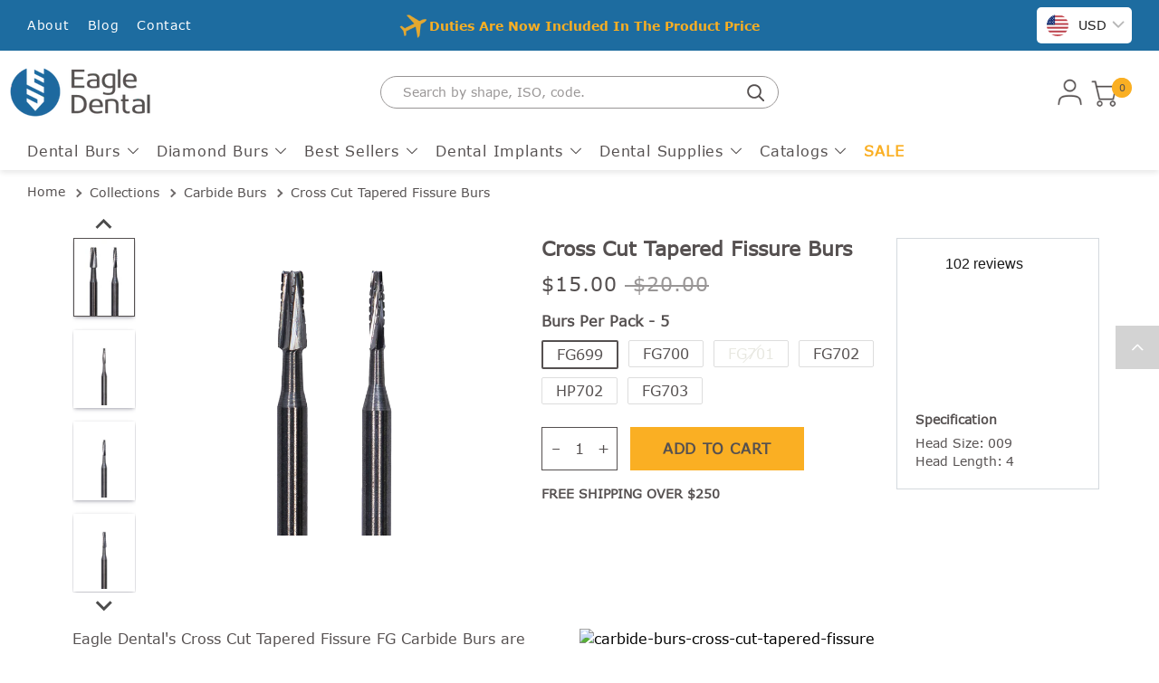

--- FILE ---
content_type: text/html; charset=utf-8
request_url: https://eagle-dental-burs.com/collections/dental-carbide-burs/products/carbide-burs-cross-cut-tapered-fissure
body_size: 63984
content:

    
    
    
           <!DOCTYPE html>
    
           <html lang="en">
    
           <head>
    
           <!-- Google Tag Manager -->
    
           <script>
                (function(w, d, s, l, i) {
                w[l] = w[l] || [];
                w[l].push({'gtm.start': new Date().getTime(), event: 'gtm.js'});
                var f = d.getElementsByTagName(s)[0],
                    j = d.createElement(s),
                    dl = l != 'dataLayer'
                    ? '&l=' + l
                    : '';
                j.async = true;
                j.src = 'https://www.googletagmanager.com/gtm.js?id=' + i + dl;
                f.parentNode.insertBefore(j, f);
                })(window, document, 'script', 'dataLayer', 'GTM-KW6HBTS');
    
          </script>
    
           <!-- End Google Tag Manager -->
    
           <script type="text/javascript">
            _linkedin_partner_id = "5172745";
            window._linkedin_data_partner_ids = window._linkedin_data_partner_ids || [];                                                                                                                                                                                                                                                                                                                                                                                                                                                                                                                                                                  window._linkedin_data_partner_ids.push(_linkedin_partner_id);
    
          </script>
    
           <script type="text/javascript">
            (function(l) {
            if (!l){window.lintrk = function(a,b){window.lintrk.q.push([a,b])};
                                                                                                                                                                                                                                                                                                                                                                                                                                                                                                                                                                              window.lintrk.q=[]}
                                                                                                                                                                                                                                                                                                                                                                                                                                                                                                                                                                              var s = document.getElementsByTagName("script")[0];
                                                                                                                                                                                                                                                                                                                                                                                                                                                                                                                                                                              var b = document.createElement("script");
                                                                                                                                                                                                                                                                                                                                                                                                                                                                                                                                                                              b.type = "text/javascript";b.async = true;
                                                                                                                                                                                                                                                                                                                                                                                                                                                                                                                                                                              b.src = "https://snap.licdn.com/li.lms-analytics/insight.min.js";
                                                                                                                                                                                                                                                                                                                                                                                                                                                                                                                                                                              s.parentNode.insertBefore(b, s);})(window.lintrk);
    
          </script>
    
           <noscript>
    
           <img
              height="1"
              width="1"
              style="display:none;"
              alt=""
              src="https://px.ads.linkedin.com/collect/?pid=5172745&fmt=gif" />
    
          </noscript>

            


<link rel="preload" as="image" href="//eagle-dental-burs.com/cdn/shop/files/Cross_Cut_Tapered_Fissure_Burs_800x.png?v=1718709990">




<link rel="preconnect" href="//fonts.shopifycdn.com/" crossorigin>
<link rel="preconnect" href="//cdn.shopify.com/" crossorigin>
<link rel="preconnect" href="//v.shopify.com/" crossorigin>
<link rel="dns-prefetch" href="//eagle-dental-burs.com" crossorigin>
<link rel="dns-prefetch" href="//b-dental-industry-supplies.myshopify.com" crossorigin>
<link rel="dns-prefetch" href="//cdn.shopify.com" crossorigin>
<link rel="dns-prefetch" href="//v.shopify.com" crossorigin>
<link rel="dns-prefetch" href="//fonts.shopifycdn.com" crossorigin>
    
           <script>
    YETT_BLACKLIST = [/yotpo/,/gorgias/,/klaviyo/]
    !function(t,e){"object"==typeof exports&&"undefined"!=typeof module?e(exports):"function"==typeof define&&define.amd?define(["exports"],e):e(t.yett={})}(this,function(t){"use strict";var e={blacklist:window.YETT_BLACKLIST,whitelist:window.YETT_WHITELIST},r={blacklisted:[]},n=function(t,r){return t&&(!r||"javascript/blocked"!==r)&&(!e.blacklist||e.blacklist.some(function(e){return e.test(t)}))&&(!e.whitelist||e.whitelist.every(function(e){return!e.test(t)}))},i=function(t){var r=t.getAttribute("src");return e.blacklist&&e.blacklist.every(function(t){return!t.test(r)})||e.whitelist&&e.whitelist.some(function(t){return t.test(r)})},c=new MutationObserver(function(t){t.forEach(function(t){for(var e=t.addedNodes,i=function(t){var i=e[t];if(1===i.nodeType&&"SCRIPT"===i.tagName){var c=i.src,o=i.type;if(n(c,o)){r.blacklisted.push(i.cloneNode()),i.type="javascript/blocked";i.addEventListener("beforescriptexecute",function t(e){"javascript/blocked"===i.getAttribute("type")&&e.preventDefault(),i.removeEventListener("beforescriptexecute",t)}),i.parentElement.removeChild(i)}}},c=0;c<e.length;c++)i(c)})});c.observe(document.documentElement,{childList:!0,subtree:!0});var o=document.createElement;document.createElement=function(){for(var t=arguments.length,e=Array(t),r=0;r<t;r++)e[r]=arguments[r];if("script"!==e[0].toLowerCase())return o.bind(document).apply(void 0,e);var i=o.bind(document).apply(void 0,e),c=i.setAttribute.bind(i);return Object.defineProperties(i,{src:{get:function(){return i.getAttribute("src")},set:function(t){return n(t,i.type)&&c("type","javascript/blocked"),c("src",t),!0}},type:{set:function(t){var e=n(i.src,i.type)?"javascript/blocked":t;return c("type",e),!0}}}),i.setAttribute=function(t,e){"type"===t||"src"===t?i[t]=e:HTMLScriptElement.prototype.setAttribute.call(i,t,e)},i};var l=function(t){if(Array.isArray(t)){for(var e=0,r=Array(t.length);e<t.length;e++)r[e]=t[e];return r}return Array.from(t)},a=new RegExp("[|\\{}()[\\]^$+*?.]","g");t.unblock=function(){for(var t=arguments.length,n=Array(t),o=0;o<t;o++)n[o]=arguments[o];n.length<1?(e.blacklist=[],e.whitelist=[]):(e.blacklist&&(e.blacklist=e.blacklist.filter(function(t){return n.every(function(e){return!t.test(e)})})),e.whitelist&&(e.whitelist=[].concat(l(e.whitelist),l(n.map(function(t){var r=".*"+t.replace(a,"\\$&")+".*";return e.whitelist.find(function(t){return t.toString()===r.toString()})?null:new RegExp(r)}).filter(Boolean)))));for(var s=document.querySelectorAll('script[type="javascript/blocked"]'),u=0;u<s.length;u++){var p=s[u];i(p)&&(p.type="application/javascript",r.blacklisted.push(p),p.parentElement.removeChild(p))}var d=0;[].concat(l(r.blacklisted)).forEach(function(t,e){if(i(t)){var n=document.createElement("script");n.setAttribute("src",t.src),n.setAttribute("type","application/javascript"),document.head.appendChild(n),r.blacklisted.splice(e-d,1),d++}}),e.blacklist&&e.blacklist.length<1&&c.disconnect()},Object.defineProperty(t,"__esModule",{value:!0})});
</script>
    
           <meta name="google-site-verification" content="WAed3x4rVo32hsr7KQttrWheQTz7bui2J0kbqzm0hbo" />
    
           <meta name="google-site-verification" content="6EIO5Bv34WOitgDtQHDKF5zeZih3Yrr2mohT42-sD4A" />
    
           <meta name="facebook-domain-verification" content="xm3wdy5ziscs118lq4t9wf2sinfrp3" />
    
           <meta charset="utf-8">
    
           <meta http-equiv="X-UA-Compatible" content="IE=edge">
    
           <meta name="viewport" content="width=device-width,initial-scale=1">
    
           <meta name="theme-color" content="">
    
           <link rel="canonical" href="https://eagle-dental-burs.com/products/carbide-burs-cross-cut-tapered-fissure">
    
           <link rel="shortcut icon" href="//eagle-dental-burs.com/cdn/shop/files/logo_eagle_screw_54c8f35c-abcc-465e-9112-2d8d71e8fd19_32x.png?v=1626362519" type="image/svg">
    
           <link rel="icon" type="image/png" href="//eagle-dental-burs.com/cdn/shop/files/logo_eagle_screw_54c8f35c-abcc-465e-9112-2d8d71e8fd19_32x.png?v=1626362519"><title>      
                    Cross Cut Tapered Fissure Burs - Eagle Dental Burs
                
</title>
    
           <meta name="description" content="Eagle Dental&#39;s Cross Cut Tapered Fissure Carbide Burs are surgical burs made for maximum accuracy. they feature consistent results, efficient cutting and less chatter. Shop now!">
            
            
            

<meta property="og:site_name" content="Eagle Dental Burs">
<meta property="og:url" content="https://eagle-dental-burs.com/products/carbide-burs-cross-cut-tapered-fissure">
<meta property="og:title" content="Cross Cut Tapered Fissure Burs - Eagle Dental Burs">
<meta property="og:type" content="product">
<meta property="og:description" content="Eagle Dental&#39;s Cross Cut Tapered Fissure Carbide Burs are surgical burs made for maximum accuracy. they feature consistent results, efficient cutting and less chatter. Shop now!"><meta property="og:image" content="http://eagle-dental-burs.com/cdn/shop/files/Cross_Cut_Tapered_Fissure_Burs.png?v=1718709990">
    
           <meta property="og:image:secure_url" content="https://eagle-dental-burs.com/cdn/shop/files/Cross_Cut_Tapered_Fissure_Burs.png?v=1718709990">
    
           <meta property="og:image:width" content="1200">
    
           <meta property="og:image:height" content="1200"><meta property="og:price:amount" content="15.00">
    
           <meta property="og:price:currency" content="USD"><meta name="twitter:card" content="summary_large_image">
<meta name="twitter:title" content="Cross Cut Tapered Fissure Burs - Eagle Dental Burs">
<meta name="twitter:description" content="Eagle Dental&#39;s Cross Cut Tapered Fissure Carbide Burs are surgical burs made for maximum accuracy. they feature consistent results, efficient cutting and less chatter. Shop now!">
  
    
            
<link type="text/css" href="//eagle-dental-burs.com/cdn/shop/t/57/assets/layout.theme.css?v=125690883073950539921766481672" rel="stylesheet"><link rel="prefetch" href="//eagle-dental-burs.com/cdn/shop/t/57/assets/template.article.css?v=20634735216330989521766481672" as="style"><link rel="prefetch" href="//eagle-dental-burs.com/cdn/shop/t/57/assets/template.blog.css?v=169981061163280336821766481672" as="style"><link rel="prefetch" href="//eagle-dental-burs.com/cdn/shop/t/57/assets/template.collection.css?v=37607252054799544171766481672" as="style"><link rel="prefetch" href="//eagle-dental-burs.com/cdn/shop/t/57/assets/template.index.css?v=20634735216330989521766481672" as="style"><link type="text/css" href="//eagle-dental-burs.com/cdn/shop/t/57/assets/template.product.css?v=20634735216330989521766481672" rel="stylesheet"><link rel="prefetch" href="//eagle-dental-burs.com/cdn/shop/t/57/assets/template.product.quickview.css?v=20634735216330989521766481672" as="style"><link rel="prefetch" href="//eagle-dental-burs.com/cdn/shop/t/57/assets/template.search.css?v=37607252054799544171766481672" as="style"><link type="text/css" href="//eagle-dental-burs.com/cdn/shop/t/57/assets/layout.theme.styleLiquid.css?v=66454788314533043261766481672" rel="stylesheet">  
            
<script type="text/javascript" src="//eagle-dental-burs.com/cdn/shop/t/57/assets/vendor@layout.theme.js?v=83295557439245969561766481672" defer="defer"></script><script type="text/javascript" src="//eagle-dental-burs.com/cdn/shop/t/57/assets/layout.theme.js?v=111066908157240825511766481672" defer="defer"></script><script type="text/javascript" src="//eagle-dental-burs.com/cdn/shop/t/57/assets/vendor@template.article@template.collection@template.index@template.product@template.product.quickview@template.search.js?v=9723946308141954561766481672" defer="defer"></script><link rel="prefetch" href="//eagle-dental-burs.com/cdn/shop/t/57/assets/template.article.js?v=60903163147403597521766481672" as="script"><link rel="prefetch" href="//eagle-dental-burs.com/cdn/shop/t/57/assets/template.blog.js?v=111603181540343972631766481672" as="script"><link rel="prefetch" href="//eagle-dental-burs.com/cdn/shop/t/57/assets/template.cart.js?v=161007877829301907181766481672" as="script"><link rel="prefetch" href="//eagle-dental-burs.com/cdn/shop/t/57/assets/vendor@template.collection@template.search.js?v=24020688332893078061766481672" as="script"><link rel="prefetch" href="//eagle-dental-burs.com/cdn/shop/t/57/assets/template.collection.js?v=28539867710305043861766481672" as="script"><link rel="prefetch" href="//eagle-dental-burs.com/cdn/shop/t/57/assets/template.index.js?v=87738262051895888281766481672" as="script"><link rel="prefetch" href="//eagle-dental-burs.com/cdn/shop/t/57/assets/template.page.about.js?v=103234722061680633891766481672" as="script"><link rel="prefetch" href="//eagle-dental-burs.com/cdn/shop/t/57/assets/template.page.faqs.js?v=7610990542111913201766481672" as="script"><script type="text/javascript" src="//eagle-dental-burs.com/cdn/shop/t/57/assets/template.product.js?v=18219764940310447471766481672" defer="defer"></script><link rel="prefetch" href="//eagle-dental-burs.com/cdn/shop/t/57/assets/template.product.quickview.js?v=5628131721548804781766481672" as="script"><link rel="prefetch" href="//eagle-dental-burs.com/cdn/shop/t/57/assets/template.search.js?v=91435123202000254841766481672" as="script"><link rel="prefetch" href="//eagle-dental-burs.com/cdn/shop/t/57/assets/template.addresses.js?v=174627635883689387091766481672" as="script"><link rel="prefetch" href="//eagle-dental-burs.com/cdn/shop/t/57/assets/template.login.js?v=101475699847299582571766481672" as="script"><link rel="prefetch" href="//eagle-dental-burs.com/cdn/shop/t/57/assets/template.register.js?v=177656679679712591411766481672" as="script">
            
            
<script>window.performance && window.performance.mark && window.performance.mark('shopify.content_for_header.start');</script><meta name="facebook-domain-verification" content="71ijtxdi2wnivyyrzx9cy5cugk15un">
<meta name="facebook-domain-verification" content="qgd6uozp20typonmb22mhx90koz19d">
<meta name="facebook-domain-verification" content="0jil91jb895d0n5gd49ue439hc5dwg">
<meta id="shopify-digital-wallet" name="shopify-digital-wallet" content="/24684134446/digital_wallets/dialog">
<meta name="shopify-checkout-api-token" content="bbf7d883dafaa4b2d83a0931f9c5fc27">
<meta id="in-context-paypal-metadata" data-shop-id="24684134446" data-venmo-supported="false" data-environment="production" data-locale="en_US" data-paypal-v4="true" data-currency="USD">
<link rel="alternate" type="application/json+oembed" href="https://eagle-dental-burs.com/products/carbide-burs-cross-cut-tapered-fissure.oembed">
<script async="async" src="/checkouts/internal/preloads.js?locale=en-US"></script>
<script id="shopify-features" type="application/json">{"accessToken":"bbf7d883dafaa4b2d83a0931f9c5fc27","betas":["rich-media-storefront-analytics"],"domain":"eagle-dental-burs.com","predictiveSearch":true,"shopId":24684134446,"locale":"en"}</script>
<script>var Shopify = Shopify || {};
Shopify.shop = "b-dental-industry-supplies.myshopify.com";
Shopify.locale = "en";
Shopify.currency = {"active":"USD","rate":"1.0"};
Shopify.country = "US";
Shopify.theme = {"name":"Eagal - 3.0 -  23\/DEC\/25  Review","id":175442690241,"schema_name":"Packer blank theme","schema_version":"1.1","theme_store_id":null,"role":"main"};
Shopify.theme.handle = "null";
Shopify.theme.style = {"id":null,"handle":null};
Shopify.cdnHost = "eagle-dental-burs.com/cdn";
Shopify.routes = Shopify.routes || {};
Shopify.routes.root = "/";</script>
<script type="module">!function(o){(o.Shopify=o.Shopify||{}).modules=!0}(window);</script>
<script>!function(o){function n(){var o=[];function n(){o.push(Array.prototype.slice.apply(arguments))}return n.q=o,n}var t=o.Shopify=o.Shopify||{};t.loadFeatures=n(),t.autoloadFeatures=n()}(window);</script>
<script id="shop-js-analytics" type="application/json">{"pageType":"product"}</script>
<script defer="defer" async type="module" src="//eagle-dental-burs.com/cdn/shopifycloud/shop-js/modules/v2/client.init-shop-cart-sync_C5BV16lS.en.esm.js"></script>
<script defer="defer" async type="module" src="//eagle-dental-burs.com/cdn/shopifycloud/shop-js/modules/v2/chunk.common_CygWptCX.esm.js"></script>
<script type="module">
  await import("//eagle-dental-burs.com/cdn/shopifycloud/shop-js/modules/v2/client.init-shop-cart-sync_C5BV16lS.en.esm.js");
await import("//eagle-dental-burs.com/cdn/shopifycloud/shop-js/modules/v2/chunk.common_CygWptCX.esm.js");

  window.Shopify.SignInWithShop?.initShopCartSync?.({"fedCMEnabled":true,"windoidEnabled":true});

</script>
<script>(function() {
  var isLoaded = false;
  function asyncLoad() {
    if (isLoaded) return;
    isLoaded = true;
    var urls = [];
    for (var i = 0; i
    
           <urls.length; i++) {
      var s = document.createElement('script');
      s.type = 'text/javascript';
      s.async = true;
      s.src = urls[i];
      var x = document.getElementsByTagName('script')[0];
      x.parentNode.insertBefore(s, x);
    }
  };
  if(window.attachEvent) {
    window.attachEvent('onload', asyncLoad);
  } else {
    window.addEventListener('load', asyncLoad, false);
  }
})();</script>
<script id="__st">var __st={"a":24684134446,"offset":7200,"reqid":"0a531fe0-6af4-482c-9b97-0ad6af13a347-1768744312","pageurl":"eagle-dental-burs.com\/collections\/dental-carbide-burs\/products\/carbide-burs-cross-cut-tapered-fissure","u":"b561d0ed5d11","p":"product","rtyp":"product","rid":4326020841518};</script>
<script>window.ShopifyPaypalV4VisibilityTracking = true;</script>
<script id="captcha-bootstrap">!function(){'use strict';const t='contact',e='account',n='new_comment',o=[[t,t],['blogs',n],['comments',n],[t,'customer']],c=[[e,'customer_login'],[e,'guest_login'],[e,'recover_customer_password'],[e,'create_customer']],r=t=>t.map((([t,e])=>`form[action*='/${t}']:not([data-nocaptcha='true']) input[name='form_type'][value='${e}']`)).join(','),a=t=>()=>t?[...document.querySelectorAll(t)].map((t=>t.form)):[];function s(){const t=[...o],e=r(t);return a(e)}const i='password',u='form_key',d=['recaptcha-v3-token','g-recaptcha-response','h-captcha-response',i],f=()=>{try{return window.sessionStorage}catch{return}},m='__shopify_v',_=t=>t.elements[u];function p(t,e,n=!1){try{const o=window.sessionStorage,c=JSON.parse(o.getItem(e)),{data:r}=function(t){const{data:e,action:n}=t;return t[m]||n?{data:e,action:n}:{data:t,action:n}}(c);for(const[e,n]of Object.entries(r))t.elements[e]&&(t.elements[e].value=n);n&&o.removeItem(e)}catch(o){console.error('form repopulation failed',{error:o})}}const l='form_type',E='cptcha';function T(t){t.dataset[E]=!0}const w=window,h=w.document,L='Shopify',v='ce_forms',y='captcha';let A=!1;((t,e)=>{const n=(g='f06e6c50-85a8-45c8-87d0-21a2b65856fe',I='https://cdn.shopify.com/shopifycloud/storefront-forms-hcaptcha/ce_storefront_forms_captcha_hcaptcha.v1.5.2.iife.js',D={infoText:'Protected by hCaptcha',privacyText:'Privacy',termsText:'Terms'},(t,e,n)=>{const o=w[L][v],c=o.bindForm;if(c)return c(t,g,e,D).then(n);var r;o.q.push([[t,g,e,D],n]),r=I,A||(h.body.append(Object.assign(h.createElement('script'),{id:'captcha-provider',async:!0,src:r})),A=!0)});var g,I,D;w[L]=w[L]||{},w[L][v]=w[L][v]||{},w[L][v].q=[],w[L][y]=w[L][y]||{},w[L][y].protect=function(t,e){n(t,void 0,e),T(t)},Object.freeze(w[L][y]),function(t,e,n,w,h,L){const[v,y,A,g]=function(t,e,n){const i=e?o:[],u=t?c:[],d=[...i,...u],f=r(d),m=r(i),_=r(d.filter((([t,e])=>n.includes(e))));return[a(f),a(m),a(_),s()]}(w,h,L),I=t=>{const e=t.target;return e instanceof HTMLFormElement?e:e&&e.form},D=t=>v().includes(t);t.addEventListener('submit',(t=>{const e=I(t);if(!e)return;const n=D(e)&&!e.dataset.hcaptchaBound&&!e.dataset.recaptchaBound,o=_(e),c=g().includes(e)&&(!o||!o.value);(n||c)&&t.preventDefault(),c&&!n&&(function(t){try{if(!f())return;!function(t){const e=f();if(!e)return;const n=_(t);if(!n)return;const o=n.value;o&&e.removeItem(o)}(t);const e=Array.from(Array(32),(()=>Math.random().toString(36)[2])).join('');!function(t,e){_(t)||t.append(Object.assign(document.createElement('input'),{type:'hidden',name:u})),t.elements[u].value=e}(t,e),function(t,e){const n=f();if(!n)return;const o=[...t.querySelectorAll(`input[type='${i}']`)].map((({name:t})=>t)),c=[...d,...o],r={};for(const[a,s]of new FormData(t).entries())c.includes(a)||(r[a]=s);n.setItem(e,JSON.stringify({[m]:1,action:t.action,data:r}))}(t,e)}catch(e){console.error('failed to persist form',e)}}(e),e.submit())}));const S=(t,e)=>{t&&!t.dataset[E]&&(n(t,e.some((e=>e===t))),T(t))};for(const o of['focusin','change'])t.addEventListener(o,(t=>{const e=I(t);D(e)&&S(e,y())}));const B=e.get('form_key'),M=e.get(l),P=B&&M;t.addEventListener('DOMContentLoaded',(()=>{const t=y();if(P)for(const e of t)e.elements[l].value===M&&p(e,B);[...new Set([...A(),...v().filter((t=>'true'===t.dataset.shopifyCaptcha))])].forEach((e=>S(e,t)))}))}(h,new URLSearchParams(w.location.search),n,t,e,['guest_login'])})(!0,!0)}();</script>
<script integrity="sha256-4kQ18oKyAcykRKYeNunJcIwy7WH5gtpwJnB7kiuLZ1E=" data-source-attribution="shopify.loadfeatures" defer="defer" src="//eagle-dental-burs.com/cdn/shopifycloud/storefront/assets/storefront/load_feature-a0a9edcb.js" crossorigin="anonymous"></script>
<script data-source-attribution="shopify.dynamic_checkout.dynamic.init">var Shopify=Shopify||{};Shopify.PaymentButton=Shopify.PaymentButton||{isStorefrontPortableWallets:!0,init:function(){window.Shopify.PaymentButton.init=function(){};var t=document.createElement("script");t.src="https://eagle-dental-burs.com/cdn/shopifycloud/portable-wallets/latest/portable-wallets.en.js",t.type="module",document.head.appendChild(t)}};
</script>
<script data-source-attribution="shopify.dynamic_checkout.buyer_consent">
  function portableWalletsHideBuyerConsent(e){var t=document.getElementById("shopify-buyer-consent"),n=document.getElementById("shopify-subscription-policy-button");t&&n&&(t.classList.add("hidden"),t.setAttribute("aria-hidden","true"),n.removeEventListener("click",e))}function portableWalletsShowBuyerConsent(e){var t=document.getElementById("shopify-buyer-consent"),n=document.getElementById("shopify-subscription-policy-button");t&&n&&(t.classList.remove("hidden"),t.removeAttribute("aria-hidden"),n.addEventListener("click",e))}window.Shopify?.PaymentButton&&(window.Shopify.PaymentButton.hideBuyerConsent=portableWalletsHideBuyerConsent,window.Shopify.PaymentButton.showBuyerConsent=portableWalletsShowBuyerConsent);
</script>
<script data-source-attribution="shopify.dynamic_checkout.cart.bootstrap">document.addEventListener("DOMContentLoaded",(function(){function t(){return document.querySelector("shopify-accelerated-checkout-cart, shopify-accelerated-checkout")}if(t())Shopify.PaymentButton.init();else{new MutationObserver((function(e,n){t()&&(Shopify.PaymentButton.init(),n.disconnect())})).observe(document.body,{childList:!0,subtree:!0})}}));
</script>
<script id='scb4127' type='text/javascript' async='' src='https://eagle-dental-burs.com/cdn/shopifycloud/privacy-banner/storefront-banner.js'></script><link id="shopify-accelerated-checkout-styles" rel="stylesheet" media="screen" href="https://eagle-dental-burs.com/cdn/shopifycloud/portable-wallets/latest/accelerated-checkout-backwards-compat.css" crossorigin="anonymous">
<style id="shopify-accelerated-checkout-cart">
        #shopify-buyer-consent {
  margin-top: 1em;
  display: inline-block;
  width: 100%;
}

#shopify-buyer-consent.hidden {
  display: none;
}

#shopify-subscription-policy-button {
  background: none;
  border: none;
  padding: 0;
  text-decoration: underline;
  font-size: inherit;
  cursor: pointer;
}

#shopify-subscription-policy-button::before {
  box-shadow: none;
}

      </style>

<script>window.performance && window.performance.mark && window.performance.mark('shopify.content_for_header.end');</script>
    
           <!-- TrustBox script -->
    
           <script type="text/javascript" src="//widget.trustpilot.com/bootstrap/v5/tp.widget.bootstrap.min.js" async></script>
    
           <!-- End TrustBox script -->
    
           <script>
                document.documentElement.className = document.documentElement.className.replace('no-js', 'js');
                window.theme = window.theme || {};
                theme.routes = {
                    home: "/",
                    cart: "/cart.js",
                    cartPage: "/cart",
                    cartAdd: "/cart/add.js",
                    cartChange: "/cart/change.js"
                };
                theme.strings = {
                    soldOut: "Sold Out",
                    unavailable: "Unavailable"
                };
                
                theme.templateName = "product";
                theme.settings = {
                    dynamicVariantsEnable: true,
                    isCustomerTemplate: false,
                    moneyFormat: "\u003cspan class=money\u003e\u003cspan class=glc-money\u003e${{amount}}\u003c\/span\u003e\u003c\/span\u003e",
                    predictiveSearch: true,
                    predictiveSearchType: "product,page",
                    productImageSize: "natural",
                };
    
          </script>
    
           <!-- Global site tag (gtag.js) - Google Ads: 418709390 -->
    
           <script async src="https://www.googletagmanager.com/gtag/js?id=AW-418709390"></script>
    
           <script>
            window.dataLayer = window.dataLayer || [];
            function gtag() {
                dataLayer.push(arguments);
            }
            gtag('js', new Date());

            gtag('config', 'AW-418709390');
    
          </script><!-- TrustBox script -->
    
           <script type="text/javascript" src="//widget.trustpilot.com/bootstrap/v5/tp.widget.bootstrap.min.js" async></script>
    
           <!-- End TrustBox script -->
    
          <!-- BEGIN app block: shopify://apps/klaviyo-email-marketing-sms/blocks/klaviyo-onsite-embed/2632fe16-c075-4321-a88b-50b567f42507 -->












  <script async src="https://static.klaviyo.com/onsite/js/YfPuGL/klaviyo.js?company_id=YfPuGL"></script>
  <script>!function(){if(!window.klaviyo){window._klOnsite=window._klOnsite||[];try{window.klaviyo=new Proxy({},{get:function(n,i){return"push"===i?function(){var n;(n=window._klOnsite).push.apply(n,arguments)}:function(){for(var n=arguments.length,o=new Array(n),w=0;w<n;w++)o[w]=arguments[w];var t="function"==typeof o[o.length-1]?o.pop():void 0,e=new Promise((function(n){window._klOnsite.push([i].concat(o,[function(i){t&&t(i),n(i)}]))}));return e}}})}catch(n){window.klaviyo=window.klaviyo||[],window.klaviyo.push=function(){var n;(n=window._klOnsite).push.apply(n,arguments)}}}}();</script>

  
    <script id="viewed_product">
      if (item == null) {
        var _learnq = _learnq || [];

        var MetafieldReviews = null
        var MetafieldYotpoRating = null
        var MetafieldYotpoCount = null
        var MetafieldLooxRating = null
        var MetafieldLooxCount = null
        var okendoProduct = null
        var okendoProductReviewCount = null
        var okendoProductReviewAverageValue = null
        try {
          // The following fields are used for Customer Hub recently viewed in order to add reviews.
          // This information is not part of __kla_viewed. Instead, it is part of __kla_viewed_reviewed_items
          MetafieldReviews = {};
          MetafieldYotpoRating = null
          MetafieldYotpoCount = null
          MetafieldLooxRating = null
          MetafieldLooxCount = null

          okendoProduct = null
          // If the okendo metafield is not legacy, it will error, which then requires the new json formatted data
          if (okendoProduct && 'error' in okendoProduct) {
            okendoProduct = null
          }
          okendoProductReviewCount = okendoProduct ? okendoProduct.reviewCount : null
          okendoProductReviewAverageValue = okendoProduct ? okendoProduct.reviewAverageValue : null
        } catch (error) {
          console.error('Error in Klaviyo onsite reviews tracking:', error);
        }

        var item = {
          Name: "Cross Cut Tapered Fissure Burs",
          ProductID: 4326020841518,
          Categories: ["Best Dental Burs","Carbide burs","Dental Burs","Dental surgical burs","High speed burs"],
          ImageURL: "https://eagle-dental-burs.com/cdn/shop/files/Cross_Cut_Tapered_Fissure_Burs_grande.png?v=1718709990",
          URL: "https://eagle-dental-burs.com/products/carbide-burs-cross-cut-tapered-fissure",
          Brand: "Eagle Dental Burs",
          Price: "$15.00",
          Value: "15.00",
          CompareAtPrice: "$35.00"
        };
        _learnq.push(['track', 'Viewed Product', item]);
        _learnq.push(['trackViewedItem', {
          Title: item.Name,
          ItemId: item.ProductID,
          Categories: item.Categories,
          ImageUrl: item.ImageURL,
          Url: item.URL,
          Metadata: {
            Brand: item.Brand,
            Price: item.Price,
            Value: item.Value,
            CompareAtPrice: item.CompareAtPrice
          },
          metafields:{
            reviews: MetafieldReviews,
            yotpo:{
              rating: MetafieldYotpoRating,
              count: MetafieldYotpoCount,
            },
            loox:{
              rating: MetafieldLooxRating,
              count: MetafieldLooxCount,
            },
            okendo: {
              rating: okendoProductReviewAverageValue,
              count: okendoProductReviewCount,
            }
          }
        }]);
      }
    </script>
  




  <script>
    window.klaviyoReviewsProductDesignMode = false
  </script>







<!-- END app block --><!-- BEGIN app block: shopify://apps/bucks/blocks/app-embed/4f0a9b06-9da4-4a49-b378-2de9d23a3af3 -->
<script>
  window.bucksCC = window.bucksCC || {};
  window.bucksCC.metaConfig = {};
  window.bucksCC.reConvert = function() {};
  "function" != typeof Object.assign && (Object.assign = function(n) {
    if (null == n) 
      throw new TypeError("Cannot convert undefined or null to object");
    



    for (var r = Object(n), t = 1; t < arguments.length; t++) {
      var e = arguments[t];
      if (null != e) 
        for (var o in e) 
          e.hasOwnProperty(o) && (r[o] = e[o])
    }
    return r
  });

const bucks_validateJson = json => {
    let checkedJson;
    try {
        checkedJson = JSON.parse(json);
    } catch (error) { }
    return checkedJson;
};

  const bucks_encodedData = "[base64]";

  const bucks_myshopifyDomain = "eagle-dental-burs.com";

  const decodedURI = atob(bucks_encodedData);
  const bucks_decodedString = decodeURIComponent(decodedURI);


  const bucks_parsedData = bucks_validateJson(bucks_decodedString) || {};
  Object.assign(window.bucksCC.metaConfig, {

    ... bucks_parsedData,
    money_format: "\u003cspan class=money\u003e\u003cspan class=glc-money\u003e${{amount}}\u003c\/span\u003e\u003c\/span\u003e",
    money_with_currency_format: "\u003cspan class=money\u003e\u003cspan class=glc-money\u003e${{amount}} USD\u003c\/span\u003e\u003c\/span\u003e",
    userCurrency: "USD"

  });
  window.bucksCC.reConvert = function() {};
  window.bucksCC.themeAppExtension = true;
  window.bucksCC.metaConfig.multiCurrencies = [];
  window.bucksCC.localization = {};
  
  

  window.bucksCC.localization.availableCountries = ["AF","AX","AL","DZ","AD","AO","AI","AG","AR","AM","AW","AC","AU","AT","AZ","BS","BH","BD","BB","BY","BE","BZ","BJ","BM","BT","BO","BA","BW","BR","IO","VG","BN","BG","BF","BI","KH","CM","CA","CV","BQ","KY","CF","TD","CL","CN","CX","CC","CO","KM","CG","CD","CK","CR","CI","HR","CW","CY","CZ","DK","DJ","DM","DO","EC","EG","SV","GQ","ER","EE","SZ","ET","FK","FO","FJ","FI","FR","GF","PF","TF","GA","GM","GE","DE","GH","GI","GR","GL","GD","GP","GT","GG","GN","GW","GY","HT","HN","HK","HU","IS","IN","ID","IQ","IE","IM","IL","IT","JM","JP","JE","JO","KZ","KE","KI","XK","KW","KG","LA","LV","LB","LS","LR","LY","LI","LT","LU","MO","MG","MW","MY","MV","ML","MT","MQ","MR","MU","YT","MX","MD","MC","MN","ME","MS","MA","MZ","MM","NA","NR","NP","NL","NC","NZ","NI","NE","NG","NU","NF","MK","NO","OM","PK","PS","PA","PG","PY","PE","PH","PN","PL","PT","QA","RE","RO","RU","RW","WS","SM","ST","SA","SN","RS","SC","SL","SG","SX","SK","SI","SB","SO","ZA","GS","KR","SS","ES","LK","BL","SH","KN","LC","MF","PM","VC","SD","SR","SJ","SE","CH","TW","TJ","TZ","TH","TL","TG","TK","TO","TT","TA","TN","TR","TM","TC","TV","UM","UG","UA","AE","GB","US","UY","UZ","VU","VA","VE","VN","WF","EH","YE","ZM","ZW"];
  window.bucksCC.localization.availableLanguages = ["en"];

  
  window.bucksCC.metaConfig.multiCurrencies = "USD".split(',') || '';
  window.bucksCC.metaConfig.cartCurrency = "USD" || '';

  if ((((window || {}).bucksCC || {}).metaConfig || {}).instantLoader) {
    self.fetch || (self.fetch = function(e, n) {
      return n = n || {},
      new Promise(function(t, s) {
        var r = new XMLHttpRequest,
          o = [],
          u = [],
          i = {},
          a = function() {
            return {
              ok: 2 == (r.status / 100 | 0),
              statusText: r.statusText,
              status: r.status,
              url: r.responseURL,
              text: function() {
                return Promise.resolve(r.responseText)
              },
              json: function() {
                return Promise.resolve(JSON.parse(r.responseText))
              },
              blob: function() {
                return Promise.resolve(new Blob([r.response]))
              },
              clone: a,
              headers: {
                keys: function() {
                  return o
                },
                entries: function() {
                  return u
                },
                get: function(e) {
                  return i[e.toLowerCase()]
                },
                has: function(e) {
                  return e.toLowerCase() in i
                }
              }
            }
          };
        for (var c in r.open(n.method || "get", e, !0), r.onload = function() {
          r.getAllResponseHeaders().replace(/^(.*?):[^S\n]*([sS]*?)$/gm, function(e, n, t) {
            o.push(n = n.toLowerCase()),
            u.push([n, t]),
            i[n] = i[n]
              ? i[n] + "," + t
              : t
          }),
          t(a())
        },
        r.onerror = s,
        r.withCredentials = "include" == n.credentials,
        n.headers) 
          r.setRequestHeader(c, n.headers[c]);
        r.send(n.body || null)
      })
    });
    !function() {
      function t(t) {
        const e = document.createElement("style");
        e.innerText = t,
        document.head.appendChild(e)
      }
      function e(t) {
        const e = document.createElement("script");
        e.type = "text/javascript",
        e.text = t,
        document.head.appendChild(e),
        console.log("%cBUCKSCC: Instant Loader Activated ⚡️", "background: #1c64f6; color: #fff; font-size: 12px; font-weight:bold; padding: 5px 10px; border-radius: 3px")
      }
      let n = sessionStorage.getItem("bucksccHash");
      (
        n = n
          ? JSON.parse(n)
          : null
      )
        ? e(n)
        : fetch(`https://${bucks_myshopifyDomain}/apps/buckscc/sdk.min.js`, {mode: "no-cors"}).then(function(t) {
          return t.text()
        }).then(function(t) {
          if ((t || "").length > 100) {
            const o = JSON.stringify(t);
            sessionStorage.setItem("bucksccHash", o),
            n = t,
            e(t)
          }
        })
    }();
  }

  const themeAppExLoadEvent = new Event("BUCKSCC_THEME-APP-EXTENSION_LOADED", { bubbles: true, cancelable: false });

  // Dispatch the custom event on the window
  window.dispatchEvent(themeAppExLoadEvent);

</script><!-- END app block --><script src="https://cdn.shopify.com/extensions/019ba2d3-5579-7382-9582-e9b49f858129/bucks-23/assets/widgetLoader.js" type="text/javascript" defer="defer"></script>
<link href="https://monorail-edge.shopifysvc.com" rel="dns-prefetch">
<script>(function(){if ("sendBeacon" in navigator && "performance" in window) {try {var session_token_from_headers = performance.getEntriesByType('navigation')[0].serverTiming.find(x => x.name == '_s').description;} catch {var session_token_from_headers = undefined;}var session_cookie_matches = document.cookie.match(/_shopify_s=([^;]*)/);var session_token_from_cookie = session_cookie_matches && session_cookie_matches.length === 2 ? session_cookie_matches[1] : "";var session_token = session_token_from_headers || session_token_from_cookie || "";function handle_abandonment_event(e) {var entries = performance.getEntries().filter(function(entry) {return /monorail-edge.shopifysvc.com/.test(entry.name);});if (!window.abandonment_tracked && entries.length === 0) {window.abandonment_tracked = true;var currentMs = Date.now();var navigation_start = performance.timing.navigationStart;var payload = {shop_id: 24684134446,url: window.location.href,navigation_start,duration: currentMs - navigation_start,session_token,page_type: "product"};window.navigator.sendBeacon("https://monorail-edge.shopifysvc.com/v1/produce", JSON.stringify({schema_id: "online_store_buyer_site_abandonment/1.1",payload: payload,metadata: {event_created_at_ms: currentMs,event_sent_at_ms: currentMs}}));}}window.addEventListener('pagehide', handle_abandonment_event);}}());</script>
<script id="web-pixels-manager-setup">(function e(e,d,r,n,o){if(void 0===o&&(o={}),!Boolean(null===(a=null===(i=window.Shopify)||void 0===i?void 0:i.analytics)||void 0===a?void 0:a.replayQueue)){var i,a;window.Shopify=window.Shopify||{};var t=window.Shopify;t.analytics=t.analytics||{};var s=t.analytics;s.replayQueue=[],s.publish=function(e,d,r){return s.replayQueue.push([e,d,r]),!0};try{self.performance.mark("wpm:start")}catch(e){}var l=function(){var e={modern:/Edge?\/(1{2}[4-9]|1[2-9]\d|[2-9]\d{2}|\d{4,})\.\d+(\.\d+|)|Firefox\/(1{2}[4-9]|1[2-9]\d|[2-9]\d{2}|\d{4,})\.\d+(\.\d+|)|Chrom(ium|e)\/(9{2}|\d{3,})\.\d+(\.\d+|)|(Maci|X1{2}).+ Version\/(15\.\d+|(1[6-9]|[2-9]\d|\d{3,})\.\d+)([,.]\d+|)( \(\w+\)|)( Mobile\/\w+|) Safari\/|Chrome.+OPR\/(9{2}|\d{3,})\.\d+\.\d+|(CPU[ +]OS|iPhone[ +]OS|CPU[ +]iPhone|CPU IPhone OS|CPU iPad OS)[ +]+(15[._]\d+|(1[6-9]|[2-9]\d|\d{3,})[._]\d+)([._]\d+|)|Android:?[ /-](13[3-9]|1[4-9]\d|[2-9]\d{2}|\d{4,})(\.\d+|)(\.\d+|)|Android.+Firefox\/(13[5-9]|1[4-9]\d|[2-9]\d{2}|\d{4,})\.\d+(\.\d+|)|Android.+Chrom(ium|e)\/(13[3-9]|1[4-9]\d|[2-9]\d{2}|\d{4,})\.\d+(\.\d+|)|SamsungBrowser\/([2-9]\d|\d{3,})\.\d+/,legacy:/Edge?\/(1[6-9]|[2-9]\d|\d{3,})\.\d+(\.\d+|)|Firefox\/(5[4-9]|[6-9]\d|\d{3,})\.\d+(\.\d+|)|Chrom(ium|e)\/(5[1-9]|[6-9]\d|\d{3,})\.\d+(\.\d+|)([\d.]+$|.*Safari\/(?![\d.]+ Edge\/[\d.]+$))|(Maci|X1{2}).+ Version\/(10\.\d+|(1[1-9]|[2-9]\d|\d{3,})\.\d+)([,.]\d+|)( \(\w+\)|)( Mobile\/\w+|) Safari\/|Chrome.+OPR\/(3[89]|[4-9]\d|\d{3,})\.\d+\.\d+|(CPU[ +]OS|iPhone[ +]OS|CPU[ +]iPhone|CPU IPhone OS|CPU iPad OS)[ +]+(10[._]\d+|(1[1-9]|[2-9]\d|\d{3,})[._]\d+)([._]\d+|)|Android:?[ /-](13[3-9]|1[4-9]\d|[2-9]\d{2}|\d{4,})(\.\d+|)(\.\d+|)|Mobile Safari.+OPR\/([89]\d|\d{3,})\.\d+\.\d+|Android.+Firefox\/(13[5-9]|1[4-9]\d|[2-9]\d{2}|\d{4,})\.\d+(\.\d+|)|Android.+Chrom(ium|e)\/(13[3-9]|1[4-9]\d|[2-9]\d{2}|\d{4,})\.\d+(\.\d+|)|Android.+(UC? ?Browser|UCWEB|U3)[ /]?(15\.([5-9]|\d{2,})|(1[6-9]|[2-9]\d|\d{3,})\.\d+)\.\d+|SamsungBrowser\/(5\.\d+|([6-9]|\d{2,})\.\d+)|Android.+MQ{2}Browser\/(14(\.(9|\d{2,})|)|(1[5-9]|[2-9]\d|\d{3,})(\.\d+|))(\.\d+|)|K[Aa][Ii]OS\/(3\.\d+|([4-9]|\d{2,})\.\d+)(\.\d+|)/},d=e.modern,r=e.legacy,n=navigator.userAgent;return n.match(d)?"modern":n.match(r)?"legacy":"unknown"}(),u="modern"===l?"modern":"legacy",c=(null!=n?n:{modern:"",legacy:""})[u],f=function(e){return[e.baseUrl,"/wpm","/b",e.hashVersion,"modern"===e.buildTarget?"m":"l",".js"].join("")}({baseUrl:d,hashVersion:r,buildTarget:u}),m=function(e){var d=e.version,r=e.bundleTarget,n=e.surface,o=e.pageUrl,i=e.monorailEndpoint;return{emit:function(e){var a=e.status,t=e.errorMsg,s=(new Date).getTime(),l=JSON.stringify({metadata:{event_sent_at_ms:s},events:[{schema_id:"web_pixels_manager_load/3.1",payload:{version:d,bundle_target:r,page_url:o,status:a,surface:n,error_msg:t},metadata:{event_created_at_ms:s}}]});if(!i)return console&&console.warn&&console.warn("[Web Pixels Manager] No Monorail endpoint provided, skipping logging."),!1;try{return self.navigator.sendBeacon.bind(self.navigator)(i,l)}catch(e){}var u=new XMLHttpRequest;try{return u.open("POST",i,!0),u.setRequestHeader("Content-Type","text/plain"),u.send(l),!0}catch(e){return console&&console.warn&&console.warn("[Web Pixels Manager] Got an unhandled error while logging to Monorail."),!1}}}}({version:r,bundleTarget:l,surface:e.surface,pageUrl:self.location.href,monorailEndpoint:e.monorailEndpoint});try{o.browserTarget=l,function(e){var d=e.src,r=e.async,n=void 0===r||r,o=e.onload,i=e.onerror,a=e.sri,t=e.scriptDataAttributes,s=void 0===t?{}:t,l=document.createElement("script"),u=document.querySelector("head"),c=document.querySelector("body");if(l.async=n,l.src=d,a&&(l.integrity=a,l.crossOrigin="anonymous"),s)for(var f in s)if(Object.prototype.hasOwnProperty.call(s,f))try{l.dataset[f]=s[f]}catch(e){}if(o&&l.addEventListener("load",o),i&&l.addEventListener("error",i),u)u.appendChild(l);else{if(!c)throw new Error("Did not find a head or body element to append the script");c.appendChild(l)}}({src:f,async:!0,onload:function(){if(!function(){var e,d;return Boolean(null===(d=null===(e=window.Shopify)||void 0===e?void 0:e.analytics)||void 0===d?void 0:d.initialized)}()){var d=window.webPixelsManager.init(e)||void 0;if(d){var r=window.Shopify.analytics;r.replayQueue.forEach((function(e){var r=e[0],n=e[1],o=e[2];d.publishCustomEvent(r,n,o)})),r.replayQueue=[],r.publish=d.publishCustomEvent,r.visitor=d.visitor,r.initialized=!0}}},onerror:function(){return m.emit({status:"failed",errorMsg:"".concat(f," has failed to load")})},sri:function(e){var d=/^sha384-[A-Za-z0-9+/=]+$/;return"string"==typeof e&&d.test(e)}(c)?c:"",scriptDataAttributes:o}),m.emit({status:"loading"})}catch(e){m.emit({status:"failed",errorMsg:(null==e?void 0:e.message)||"Unknown error"})}}})({shopId: 24684134446,storefrontBaseUrl: "https://eagle-dental-burs.com",extensionsBaseUrl: "https://extensions.shopifycdn.com/cdn/shopifycloud/web-pixels-manager",monorailEndpoint: "https://monorail-edge.shopifysvc.com/unstable/produce_batch",surface: "storefront-renderer",enabledBetaFlags: ["2dca8a86"],webPixelsConfigList: [{"id":"1468498113","configuration":"{\"accountID\":\"YfPuGL\",\"webPixelConfig\":\"eyJlbmFibGVBZGRlZFRvQ2FydEV2ZW50cyI6IHRydWV9\"}","eventPayloadVersion":"v1","runtimeContext":"STRICT","scriptVersion":"524f6c1ee37bacdca7657a665bdca589","type":"APP","apiClientId":123074,"privacyPurposes":["ANALYTICS","MARKETING"],"dataSharingAdjustments":{"protectedCustomerApprovalScopes":["read_customer_address","read_customer_email","read_customer_name","read_customer_personal_data","read_customer_phone"]}},{"id":"637960385","configuration":"{\"config\":\"{\\\"pixel_id\\\":\\\"G-4VBM6VYE52\\\",\\\"target_country\\\":\\\"US\\\",\\\"gtag_events\\\":[{\\\"type\\\":\\\"search\\\",\\\"action_label\\\":[\\\"G-4VBM6VYE52\\\",\\\"AW-418709390\\\/x7B6CIfPi-oZEI7_08cB\\\"]},{\\\"type\\\":\\\"begin_checkout\\\",\\\"action_label\\\":[\\\"G-4VBM6VYE52\\\",\\\"AW-418709390\\\/twAYCI3Pi-oZEI7_08cB\\\"]},{\\\"type\\\":\\\"view_item\\\",\\\"action_label\\\":[\\\"G-4VBM6VYE52\\\",\\\"AW-418709390\\\/ZMLRCITPi-oZEI7_08cB\\\",\\\"MC-W1MMQ0DPPP\\\"]},{\\\"type\\\":\\\"purchase\\\",\\\"action_label\\\":[\\\"G-4VBM6VYE52\\\",\\\"AW-418709390\\\/j5qhCP7Oi-oZEI7_08cB\\\",\\\"MC-W1MMQ0DPPP\\\"]},{\\\"type\\\":\\\"page_view\\\",\\\"action_label\\\":[\\\"G-4VBM6VYE52\\\",\\\"AW-418709390\\\/yyzvCIHPi-oZEI7_08cB\\\",\\\"MC-W1MMQ0DPPP\\\"]},{\\\"type\\\":\\\"add_payment_info\\\",\\\"action_label\\\":[\\\"G-4VBM6VYE52\\\",\\\"AW-418709390\\\/QGjACJDPi-oZEI7_08cB\\\"]},{\\\"type\\\":\\\"add_to_cart\\\",\\\"action_label\\\":[\\\"G-4VBM6VYE52\\\",\\\"AW-418709390\\\/ARsACIrPi-oZEI7_08cB\\\"]}],\\\"enable_monitoring_mode\\\":false}\"}","eventPayloadVersion":"v1","runtimeContext":"OPEN","scriptVersion":"b2a88bafab3e21179ed38636efcd8a93","type":"APP","apiClientId":1780363,"privacyPurposes":[],"dataSharingAdjustments":{"protectedCustomerApprovalScopes":["read_customer_address","read_customer_email","read_customer_name","read_customer_personal_data","read_customer_phone"]}},{"id":"270368961","configuration":"{\"pixel_id\":\"1169519240937631\",\"pixel_type\":\"facebook_pixel\",\"metaapp_system_user_token\":\"-\"}","eventPayloadVersion":"v1","runtimeContext":"OPEN","scriptVersion":"ca16bc87fe92b6042fbaa3acc2fbdaa6","type":"APP","apiClientId":2329312,"privacyPurposes":["ANALYTICS","MARKETING","SALE_OF_DATA"],"dataSharingAdjustments":{"protectedCustomerApprovalScopes":["read_customer_address","read_customer_email","read_customer_name","read_customer_personal_data","read_customer_phone"]}},{"id":"shopify-app-pixel","configuration":"{}","eventPayloadVersion":"v1","runtimeContext":"STRICT","scriptVersion":"0450","apiClientId":"shopify-pixel","type":"APP","privacyPurposes":["ANALYTICS","MARKETING"]},{"id":"shopify-custom-pixel","eventPayloadVersion":"v1","runtimeContext":"LAX","scriptVersion":"0450","apiClientId":"shopify-pixel","type":"CUSTOM","privacyPurposes":["ANALYTICS","MARKETING"]}],isMerchantRequest: false,initData: {"shop":{"name":"Eagle Dental Burs","paymentSettings":{"currencyCode":"USD"},"myshopifyDomain":"b-dental-industry-supplies.myshopify.com","countryCode":"IL","storefrontUrl":"https:\/\/eagle-dental-burs.com"},"customer":null,"cart":null,"checkout":null,"productVariants":[{"price":{"amount":15.0,"currencyCode":"USD"},"product":{"title":"Cross Cut Tapered Fissure Burs","vendor":"Eagle Dental Burs","id":"4326020841518","untranslatedTitle":"Cross Cut Tapered Fissure Burs","url":"\/products\/carbide-burs-cross-cut-tapered-fissure","type":"Carbides"},"id":"31073742684206","image":{"src":"\/\/eagle-dental-burs.com\/cdn\/shop\/products\/FG699.webp?v=1718709997"},"sku":"FG699","title":"FG699","untranslatedTitle":"FG699"},{"price":{"amount":15.0,"currencyCode":"USD"},"product":{"title":"Cross Cut Tapered Fissure Burs","vendor":"Eagle Dental Burs","id":"4326020841518","untranslatedTitle":"Cross Cut Tapered Fissure Burs","url":"\/products\/carbide-burs-cross-cut-tapered-fissure","type":"Carbides"},"id":"31073742716974","image":{"src":"\/\/eagle-dental-burs.com\/cdn\/shop\/products\/FG700.webp?v=1718709997"},"sku":"FG700","title":"FG700","untranslatedTitle":"FG700"},{"price":{"amount":15.0,"currencyCode":"USD"},"product":{"title":"Cross Cut Tapered Fissure Burs","vendor":"Eagle Dental Burs","id":"4326020841518","untranslatedTitle":"Cross Cut Tapered Fissure Burs","url":"\/products\/carbide-burs-cross-cut-tapered-fissure","type":"Carbides"},"id":"31073742749742","image":{"src":"\/\/eagle-dental-burs.com\/cdn\/shop\/products\/FG701.webp?v=1718709997"},"sku":"FG701","title":"FG701","untranslatedTitle":"FG701"},{"price":{"amount":15.0,"currencyCode":"USD"},"product":{"title":"Cross Cut Tapered Fissure Burs","vendor":"Eagle Dental Burs","id":"4326020841518","untranslatedTitle":"Cross Cut Tapered Fissure Burs","url":"\/products\/carbide-burs-cross-cut-tapered-fissure","type":"Carbides"},"id":"31073742782510","image":{"src":"\/\/eagle-dental-burs.com\/cdn\/shop\/products\/FG702.webp?v=1718709997"},"sku":"FG702","title":"FG702","untranslatedTitle":"FG702"},{"price":{"amount":25.0,"currencyCode":"USD"},"product":{"title":"Cross Cut Tapered Fissure Burs","vendor":"Eagle Dental Burs","id":"4326020841518","untranslatedTitle":"Cross Cut Tapered Fissure Burs","url":"\/products\/carbide-burs-cross-cut-tapered-fissure","type":"Carbides"},"id":"48728873992385","image":{"src":"\/\/eagle-dental-burs.com\/cdn\/shop\/files\/HP702.jpg?v=1729427451"},"sku":"HP702","title":"HP702","untranslatedTitle":"HP702"},{"price":{"amount":15.0,"currencyCode":"USD"},"product":{"title":"Cross Cut Tapered Fissure Burs","vendor":"Eagle Dental Burs","id":"4326020841518","untranslatedTitle":"Cross Cut Tapered Fissure Burs","url":"\/products\/carbide-burs-cross-cut-tapered-fissure","type":"Carbides"},"id":"31073742815278","image":{"src":"\/\/eagle-dental-burs.com\/cdn\/shop\/products\/FG703.webp?v=1718709997"},"sku":"FG703","title":"FG703","untranslatedTitle":"FG703"}],"purchasingCompany":null},},"https://eagle-dental-burs.com/cdn","fcfee988w5aeb613cpc8e4bc33m6693e112",{"modern":"","legacy":""},{"shopId":"24684134446","storefrontBaseUrl":"https:\/\/eagle-dental-burs.com","extensionBaseUrl":"https:\/\/extensions.shopifycdn.com\/cdn\/shopifycloud\/web-pixels-manager","surface":"storefront-renderer","enabledBetaFlags":"[\"2dca8a86\"]","isMerchantRequest":"false","hashVersion":"fcfee988w5aeb613cpc8e4bc33m6693e112","publish":"custom","events":"[[\"page_viewed\",{}],[\"product_viewed\",{\"productVariant\":{\"price\":{\"amount\":15.0,\"currencyCode\":\"USD\"},\"product\":{\"title\":\"Cross Cut Tapered Fissure Burs\",\"vendor\":\"Eagle Dental Burs\",\"id\":\"4326020841518\",\"untranslatedTitle\":\"Cross Cut Tapered Fissure Burs\",\"url\":\"\/products\/carbide-burs-cross-cut-tapered-fissure\",\"type\":\"Carbides\"},\"id\":\"31073742684206\",\"image\":{\"src\":\"\/\/eagle-dental-burs.com\/cdn\/shop\/products\/FG699.webp?v=1718709997\"},\"sku\":\"FG699\",\"title\":\"FG699\",\"untranslatedTitle\":\"FG699\"}}]]"});</script><script>
  window.ShopifyAnalytics = window.ShopifyAnalytics || {};
  window.ShopifyAnalytics.meta = window.ShopifyAnalytics.meta || {};
  window.ShopifyAnalytics.meta.currency = 'USD';
  var meta = {"product":{"id":4326020841518,"gid":"gid:\/\/shopify\/Product\/4326020841518","vendor":"Eagle Dental Burs","type":"Carbides","handle":"carbide-burs-cross-cut-tapered-fissure","variants":[{"id":31073742684206,"price":1500,"name":"Cross Cut Tapered Fissure Burs - FG699","public_title":"FG699","sku":"FG699"},{"id":31073742716974,"price":1500,"name":"Cross Cut Tapered Fissure Burs - FG700","public_title":"FG700","sku":"FG700"},{"id":31073742749742,"price":1500,"name":"Cross Cut Tapered Fissure Burs - FG701","public_title":"FG701","sku":"FG701"},{"id":31073742782510,"price":1500,"name":"Cross Cut Tapered Fissure Burs - FG702","public_title":"FG702","sku":"FG702"},{"id":48728873992385,"price":2500,"name":"Cross Cut Tapered Fissure Burs - HP702","public_title":"HP702","sku":"HP702"},{"id":31073742815278,"price":1500,"name":"Cross Cut Tapered Fissure Burs - FG703","public_title":"FG703","sku":"FG703"}],"remote":false},"page":{"pageType":"product","resourceType":"product","resourceId":4326020841518,"requestId":"0a531fe0-6af4-482c-9b97-0ad6af13a347-1768744312"}};
  for (var attr in meta) {
    window.ShopifyAnalytics.meta[attr] = meta[attr];
  }
</script>
<script class="analytics">
  (function () {
    var customDocumentWrite = function(content) {
      var jquery = null;

      if (window.jQuery) {
        jquery = window.jQuery;
      } else if (window.Checkout && window.Checkout.$) {
        jquery = window.Checkout.$;
      }

      if (jquery) {
        jquery('body').append(content);
      }
    };

    var hasLoggedConversion = function(token) {
      if (token) {
        return document.cookie.indexOf('loggedConversion=' + token) !== -1;
      }
      return false;
    }

    var setCookieIfConversion = function(token) {
      if (token) {
        var twoMonthsFromNow = new Date(Date.now());
        twoMonthsFromNow.setMonth(twoMonthsFromNow.getMonth() + 2);

        document.cookie = 'loggedConversion=' + token + '; expires=' + twoMonthsFromNow;
      }
    }

    var trekkie = window.ShopifyAnalytics.lib = window.trekkie = window.trekkie || [];
    if (trekkie.integrations) {
      return;
    }
    trekkie.methods = [
      'identify',
      'page',
      'ready',
      'track',
      'trackForm',
      'trackLink'
    ];
    trekkie.factory = function(method) {
      return function() {
        var args = Array.prototype.slice.call(arguments);
        args.unshift(method);
        trekkie.push(args);
        return trekkie;
      };
    };
    for (var i = 0; i < trekkie.methods.length; i++) {
      var key = trekkie.methods[i];
      trekkie[key] = trekkie.factory(key);
    }
    trekkie.load = function(config) {
      trekkie.config = config || {};
      trekkie.config.initialDocumentCookie = document.cookie;
      var first = document.getElementsByTagName('script')[0];
      var script = document.createElement('script');
      script.type = 'text/javascript';
      script.onerror = function(e) {
        var scriptFallback = document.createElement('script');
        scriptFallback.type = 'text/javascript';
        scriptFallback.onerror = function(error) {
                var Monorail = {
      produce: function produce(monorailDomain, schemaId, payload) {
        var currentMs = new Date().getTime();
        var event = {
          schema_id: schemaId,
          payload: payload,
          metadata: {
            event_created_at_ms: currentMs,
            event_sent_at_ms: currentMs
          }
        };
        return Monorail.sendRequest("https://" + monorailDomain + "/v1/produce", JSON.stringify(event));
      },
      sendRequest: function sendRequest(endpointUrl, payload) {
        // Try the sendBeacon API
        if (window && window.navigator && typeof window.navigator.sendBeacon === 'function' && typeof window.Blob === 'function' && !Monorail.isIos12()) {
          var blobData = new window.Blob([payload], {
            type: 'text/plain'
          });

          if (window.navigator.sendBeacon(endpointUrl, blobData)) {
            return true;
          } // sendBeacon was not successful

        } // XHR beacon

        var xhr = new XMLHttpRequest();

        try {
          xhr.open('POST', endpointUrl);
          xhr.setRequestHeader('Content-Type', 'text/plain');
          xhr.send(payload);
        } catch (e) {
          console.log(e);
        }

        return false;
      },
      isIos12: function isIos12() {
        return window.navigator.userAgent.lastIndexOf('iPhone; CPU iPhone OS 12_') !== -1 || window.navigator.userAgent.lastIndexOf('iPad; CPU OS 12_') !== -1;
      }
    };
    Monorail.produce('monorail-edge.shopifysvc.com',
      'trekkie_storefront_load_errors/1.1',
      {shop_id: 24684134446,
      theme_id: 175442690241,
      app_name: "storefront",
      context_url: window.location.href,
      source_url: "//eagle-dental-burs.com/cdn/s/trekkie.storefront.cd680fe47e6c39ca5d5df5f0a32d569bc48c0f27.min.js"});

        };
        scriptFallback.async = true;
        scriptFallback.src = '//eagle-dental-burs.com/cdn/s/trekkie.storefront.cd680fe47e6c39ca5d5df5f0a32d569bc48c0f27.min.js';
        first.parentNode.insertBefore(scriptFallback, first);
      };
      script.async = true;
      script.src = '//eagle-dental-burs.com/cdn/s/trekkie.storefront.cd680fe47e6c39ca5d5df5f0a32d569bc48c0f27.min.js';
      first.parentNode.insertBefore(script, first);
    };
    trekkie.load(
      {"Trekkie":{"appName":"storefront","development":false,"defaultAttributes":{"shopId":24684134446,"isMerchantRequest":null,"themeId":175442690241,"themeCityHash":"16866442119952949132","contentLanguage":"en","currency":"USD","eventMetadataId":"4dddab13-f6a1-41f8-9a6f-093c2efa674f"},"isServerSideCookieWritingEnabled":true,"monorailRegion":"shop_domain","enabledBetaFlags":["65f19447"]},"Session Attribution":{},"S2S":{"facebookCapiEnabled":true,"source":"trekkie-storefront-renderer","apiClientId":580111}}
    );

    var loaded = false;
    trekkie.ready(function() {
      if (loaded) return;
      loaded = true;

      window.ShopifyAnalytics.lib = window.trekkie;

      var originalDocumentWrite = document.write;
      document.write = customDocumentWrite;
      try { window.ShopifyAnalytics.merchantGoogleAnalytics.call(this); } catch(error) {};
      document.write = originalDocumentWrite;

      window.ShopifyAnalytics.lib.page(null,{"pageType":"product","resourceType":"product","resourceId":4326020841518,"requestId":"0a531fe0-6af4-482c-9b97-0ad6af13a347-1768744312","shopifyEmitted":true});

      var match = window.location.pathname.match(/checkouts\/(.+)\/(thank_you|post_purchase)/)
      var token = match? match[1]: undefined;
      if (!hasLoggedConversion(token)) {
        setCookieIfConversion(token);
        window.ShopifyAnalytics.lib.track("Viewed Product",{"currency":"USD","variantId":31073742684206,"productId":4326020841518,"productGid":"gid:\/\/shopify\/Product\/4326020841518","name":"Cross Cut Tapered Fissure Burs - FG699","price":"15.00","sku":"FG699","brand":"Eagle Dental Burs","variant":"FG699","category":"Carbides","nonInteraction":true,"remote":false},undefined,undefined,{"shopifyEmitted":true});
      window.ShopifyAnalytics.lib.track("monorail:\/\/trekkie_storefront_viewed_product\/1.1",{"currency":"USD","variantId":31073742684206,"productId":4326020841518,"productGid":"gid:\/\/shopify\/Product\/4326020841518","name":"Cross Cut Tapered Fissure Burs - FG699","price":"15.00","sku":"FG699","brand":"Eagle Dental Burs","variant":"FG699","category":"Carbides","nonInteraction":true,"remote":false,"referer":"https:\/\/eagle-dental-burs.com\/collections\/dental-carbide-burs\/products\/carbide-burs-cross-cut-tapered-fissure"});
      }
    });


        var eventsListenerScript = document.createElement('script');
        eventsListenerScript.async = true;
        eventsListenerScript.src = "//eagle-dental-burs.com/cdn/shopifycloud/storefront/assets/shop_events_listener-3da45d37.js";
        document.getElementsByTagName('head')[0].appendChild(eventsListenerScript);

})();</script>
  <script>
  if (!window.ga || (window.ga && typeof window.ga !== 'function')) {
    window.ga = function ga() {
      (window.ga.q = window.ga.q || []).push(arguments);
      if (window.Shopify && window.Shopify.analytics && typeof window.Shopify.analytics.publish === 'function') {
        window.Shopify.analytics.publish("ga_stub_called", {}, {sendTo: "google_osp_migration"});
      }
      console.error("Shopify's Google Analytics stub called with:", Array.from(arguments), "\nSee https://help.shopify.com/manual/promoting-marketing/pixels/pixel-migration#google for more information.");
    };
    if (window.Shopify && window.Shopify.analytics && typeof window.Shopify.analytics.publish === 'function') {
      window.Shopify.analytics.publish("ga_stub_initialized", {}, {sendTo: "google_osp_migration"});
    }
  }
</script>
<script
  defer
  src="https://eagle-dental-burs.com/cdn/shopifycloud/perf-kit/shopify-perf-kit-3.0.4.min.js"
  data-application="storefront-renderer"
  data-shop-id="24684134446"
  data-render-region="gcp-us-central1"
  data-page-type="product"
  data-theme-instance-id="175442690241"
  data-theme-name="Packer blank theme"
  data-theme-version="1.1"
  data-monorail-region="shop_domain"
  data-resource-timing-sampling-rate="10"
  data-shs="true"
  data-shs-beacon="true"
  data-shs-export-with-fetch="true"
  data-shs-logs-sample-rate="1"
  data-shs-beacon-endpoint="https://eagle-dental-burs.com/api/collect"
></script>
</head>
    
           <body data-template="product" data-template-suffix="" class="bg-white template-product">
    
           <!-- Google Tag Manager (noscript) -->
    
           <noscript>
    
           <iframe
                src="https://www.googletagmanager.com/ns.html?id=GTM-KW6HBTS"
                height="0"
                width="0"
                style="display:none;visibility:hidden"></iframe>
    
          </noscript>
    
           <!-- End Google Tag Manager (noscript) -->
    
           <div id="smooth-wrapper">
    
           <div id="shopify-section-announcement-bar" class="shopify-section announcement">
<div class="announcement-bar flex hura-announcement-bar items-center leading-3 lg:leading-4 lg:py-2 lg:text-base py-1.5 text-center text-sm uppercase w-full px-4 md:px-11 lg:px-8 xl:px-24 " >
    
           <div class="announcement-bar__menulist hidden lg:block lg:w-1/5">
    
           <nav class="hidden lg:block navigation relative">
    
           <ul class="flex flex-wrap items-center space-x-5 2xl:space-x-8"><li>
    
           <a class="announcement-bar__menu capitalize text-14 font-body font-medium tracking-wider nav--item flex items-center text-white hover:opacity-70 1132333 " href="/pages/about-us">About</a>
    
          </li><li>
    
           <a class="announcement-bar__menu capitalize text-14 font-body font-medium tracking-wider nav--item flex items-center text-white hover:opacity-70 1132333 " href="https://eagle-dental-burs.com/blogs/articles">Blog</a>
    
          </li><li>
    
           <a class="announcement-bar__menu capitalize text-14 font-body font-medium tracking-wider nav--item flex items-center text-white hover:opacity-70 1132333 " href="https://eagle-dental-burs.com/pages/contact">Contact</a>
    
          </li></ul>
    
          </nav>
    
          </div>
    
           <div class="hura-messages splide lg:w-3/5 w-full" data-announcement-slider>
    
           <div class="splide__track">
    
           <div class="splide__list"><p class="splide__slide hura-message w-full md:px-3.5 text-11 sm:text-14  md:text-14 lg:text-14 leading-6 text-yellow font-bodybold font-bold capitalize gap-2 md:py-0 py-1"><img class="" src="//eagle-dental-burs.com/cdn/shop/files/plane.png?v=1714977630" />Duties are now included in the product price
    
          </p></div>
    
          </div>
    
          </div>
    
           <div class="currency-dropdown lg:w-1/5 w-1/5 lg:flex justify-end hidden">
    
           <localization-form class="hidden">
    
           <form method="post" action="/localization" id="localization_form" accept-charset="UTF-8" class="shopify-localization-form" enctype="multipart/form-data"><input type="hidden" name="form_type" value="localization" /><input type="hidden" name="utf8" value="✓" /><input type="hidden" name="_method" value="put" /><input type="hidden" name="return_to" value="/collections/dental-carbide-burs/products/carbide-burs-cross-cut-tapered-fissure" />
    
           <div class="disclosure relative">
    
           <button type="button" class="disclosure__button text-14 text-white font-body hover:opacity-70" aria-expanded="false" aria-controls="CountryList">
               USD $
    
           <svg aria-hidden="true" focusable="false" role="presentation" class="icon icon-caret" viewBox="0 0 10 6">
    
           <path fill-rule="evenodd" clip-rule="evenodd" d="M9.354.646a.5.5 0 00-.708 0L5 4.293 1.354.646a.5.5 0 00-.708.708l4 4a.5.5 0 00.708 0l4-4a.5.5 0 000-.708z" fill="currentColor">
    
          </svg>
    
          </button>
    
           <ul id="CountryList" role="list" class="disclosure__list" hidden>
    
           <li class="disclosure__item" tabindex="-1">
    
           <a class="flex justify-between text-14 text-charcoalgray font-body " href="#" data-value="AF">
    
           <span class="capitalize">Afghanistan</span> (USD $)
    
          </a>
    
          </li>
    
           <li class="disclosure__item" tabindex="-1">
    
           <a class="flex justify-between text-14 text-charcoalgray font-body " href="#" data-value="AX">
    
           <span class="capitalize">Åland Islands</span> (USD $)
    
          </a>
    
          </li>
    
           <li class="disclosure__item" tabindex="-1">
    
           <a class="flex justify-between text-14 text-charcoalgray font-body " href="#" data-value="AL">
    
           <span class="capitalize">Albania</span> (USD $)
    
          </a>
    
          </li>
    
           <li class="disclosure__item" tabindex="-1">
    
           <a class="flex justify-between text-14 text-charcoalgray font-body " href="#" data-value="DZ">
    
           <span class="capitalize">Algeria</span> (USD $)
    
          </a>
    
          </li>
    
           <li class="disclosure__item" tabindex="-1">
    
           <a class="flex justify-between text-14 text-charcoalgray font-body " href="#" data-value="AD">
    
           <span class="capitalize">Andorra</span> (USD $)
    
          </a>
    
          </li>
    
           <li class="disclosure__item" tabindex="-1">
    
           <a class="flex justify-between text-14 text-charcoalgray font-body " href="#" data-value="AO">
    
           <span class="capitalize">Angola</span> (USD $)
    
          </a>
    
          </li>
    
           <li class="disclosure__item" tabindex="-1">
    
           <a class="flex justify-between text-14 text-charcoalgray font-body " href="#" data-value="AI">
    
           <span class="capitalize">Anguilla</span> (USD $)
    
          </a>
    
          </li>
    
           <li class="disclosure__item" tabindex="-1">
    
           <a class="flex justify-between text-14 text-charcoalgray font-body " href="#" data-value="AG">
    
           <span class="capitalize">Antigua &amp; Barbuda</span> (USD $)
    
          </a>
    
          </li>
    
           <li class="disclosure__item" tabindex="-1">
    
           <a class="flex justify-between text-14 text-charcoalgray font-body " href="#" data-value="AR">
    
           <span class="capitalize">Argentina</span> (USD $)
    
          </a>
    
          </li>
    
           <li class="disclosure__item" tabindex="-1">
    
           <a class="flex justify-between text-14 text-charcoalgray font-body " href="#" data-value="AM">
    
           <span class="capitalize">Armenia</span> (USD $)
    
          </a>
    
          </li>
    
           <li class="disclosure__item" tabindex="-1">
    
           <a class="flex justify-between text-14 text-charcoalgray font-body " href="#" data-value="AW">
    
           <span class="capitalize">Aruba</span> (USD $)
    
          </a>
    
          </li>
    
           <li class="disclosure__item" tabindex="-1">
    
           <a class="flex justify-between text-14 text-charcoalgray font-body " href="#" data-value="AC">
    
           <span class="capitalize">Ascension Island</span> (USD $)
    
          </a>
    
          </li>
    
           <li class="disclosure__item" tabindex="-1">
    
           <a class="flex justify-between text-14 text-charcoalgray font-body " href="#" data-value="AU">
    
           <span class="capitalize">Australia</span> (USD $)
    
          </a>
    
          </li>
    
           <li class="disclosure__item" tabindex="-1">
    
           <a class="flex justify-between text-14 text-charcoalgray font-body " href="#" data-value="AT">
    
           <span class="capitalize">Austria</span> (USD $)
    
          </a>
    
          </li>
    
           <li class="disclosure__item" tabindex="-1">
    
           <a class="flex justify-between text-14 text-charcoalgray font-body " href="#" data-value="AZ">
    
           <span class="capitalize">Azerbaijan</span> (USD $)
    
          </a>
    
          </li>
    
           <li class="disclosure__item" tabindex="-1">
    
           <a class="flex justify-between text-14 text-charcoalgray font-body " href="#" data-value="BS">
    
           <span class="capitalize">Bahamas</span> (USD $)
    
          </a>
    
          </li>
    
           <li class="disclosure__item" tabindex="-1">
    
           <a class="flex justify-between text-14 text-charcoalgray font-body " href="#" data-value="BH">
    
           <span class="capitalize">Bahrain</span> (USD $)
    
          </a>
    
          </li>
    
           <li class="disclosure__item" tabindex="-1">
    
           <a class="flex justify-between text-14 text-charcoalgray font-body " href="#" data-value="BD">
    
           <span class="capitalize">Bangladesh</span> (USD $)
    
          </a>
    
          </li>
    
           <li class="disclosure__item" tabindex="-1">
    
           <a class="flex justify-between text-14 text-charcoalgray font-body " href="#" data-value="BB">
    
           <span class="capitalize">Barbados</span> (USD $)
    
          </a>
    
          </li>
    
           <li class="disclosure__item" tabindex="-1">
    
           <a class="flex justify-between text-14 text-charcoalgray font-body " href="#" data-value="BY">
    
           <span class="capitalize">Belarus</span> (USD $)
    
          </a>
    
          </li>
    
           <li class="disclosure__item" tabindex="-1">
    
           <a class="flex justify-between text-14 text-charcoalgray font-body " href="#" data-value="BE">
    
           <span class="capitalize">Belgium</span> (USD $)
    
          </a>
    
          </li>
    
           <li class="disclosure__item" tabindex="-1">
    
           <a class="flex justify-between text-14 text-charcoalgray font-body " href="#" data-value="BZ">
    
           <span class="capitalize">Belize</span> (USD $)
    
          </a>
    
          </li>
    
           <li class="disclosure__item" tabindex="-1">
    
           <a class="flex justify-between text-14 text-charcoalgray font-body " href="#" data-value="BJ">
    
           <span class="capitalize">Benin</span> (USD $)
    
          </a>
    
          </li>
    
           <li class="disclosure__item" tabindex="-1">
    
           <a class="flex justify-between text-14 text-charcoalgray font-body " href="#" data-value="BM">
    
           <span class="capitalize">Bermuda</span> (USD $)
    
          </a>
    
          </li>
    
           <li class="disclosure__item" tabindex="-1">
    
           <a class="flex justify-between text-14 text-charcoalgray font-body " href="#" data-value="BT">
    
           <span class="capitalize">Bhutan</span> (USD $)
    
          </a>
    
          </li>
    
           <li class="disclosure__item" tabindex="-1">
    
           <a class="flex justify-between text-14 text-charcoalgray font-body " href="#" data-value="BO">
    
           <span class="capitalize">Bolivia</span> (USD $)
    
          </a>
    
          </li>
    
           <li class="disclosure__item" tabindex="-1">
    
           <a class="flex justify-between text-14 text-charcoalgray font-body " href="#" data-value="BA">
    
           <span class="capitalize">Bosnia &amp; Herzegovina</span> (USD $)
    
          </a>
    
          </li>
    
           <li class="disclosure__item" tabindex="-1">
    
           <a class="flex justify-between text-14 text-charcoalgray font-body " href="#" data-value="BW">
    
           <span class="capitalize">Botswana</span> (USD $)
    
          </a>
    
          </li>
    
           <li class="disclosure__item" tabindex="-1">
    
           <a class="flex justify-between text-14 text-charcoalgray font-body " href="#" data-value="BR">
    
           <span class="capitalize">Brazil</span> (USD $)
    
          </a>
    
          </li>
    
           <li class="disclosure__item" tabindex="-1">
    
           <a class="flex justify-between text-14 text-charcoalgray font-body " href="#" data-value="IO">
    
           <span class="capitalize">British Indian Ocean Territory</span> (USD $)
    
          </a>
    
          </li>
    
           <li class="disclosure__item" tabindex="-1">
    
           <a class="flex justify-between text-14 text-charcoalgray font-body " href="#" data-value="VG">
    
           <span class="capitalize">British Virgin Islands</span> (USD $)
    
          </a>
    
          </li>
    
           <li class="disclosure__item" tabindex="-1">
    
           <a class="flex justify-between text-14 text-charcoalgray font-body " href="#" data-value="BN">
    
           <span class="capitalize">Brunei</span> (USD $)
    
          </a>
    
          </li>
    
           <li class="disclosure__item" tabindex="-1">
    
           <a class="flex justify-between text-14 text-charcoalgray font-body " href="#" data-value="BG">
    
           <span class="capitalize">Bulgaria</span> (USD $)
    
          </a>
    
          </li>
    
           <li class="disclosure__item" tabindex="-1">
    
           <a class="flex justify-between text-14 text-charcoalgray font-body " href="#" data-value="BF">
    
           <span class="capitalize">Burkina Faso</span> (USD $)
    
          </a>
    
          </li>
    
           <li class="disclosure__item" tabindex="-1">
    
           <a class="flex justify-between text-14 text-charcoalgray font-body " href="#" data-value="BI">
    
           <span class="capitalize">Burundi</span> (USD $)
    
          </a>
    
          </li>
    
           <li class="disclosure__item" tabindex="-1">
    
           <a class="flex justify-between text-14 text-charcoalgray font-body " href="#" data-value="KH">
    
           <span class="capitalize">Cambodia</span> (USD $)
    
          </a>
    
          </li>
    
           <li class="disclosure__item" tabindex="-1">
    
           <a class="flex justify-between text-14 text-charcoalgray font-body " href="#" data-value="CM">
    
           <span class="capitalize">Cameroon</span> (USD $)
    
          </a>
    
          </li>
    
           <li class="disclosure__item" tabindex="-1">
    
           <a class="flex justify-between text-14 text-charcoalgray font-body " href="#" data-value="CA">
    
           <span class="capitalize">Canada</span> (USD $)
    
          </a>
    
          </li>
    
           <li class="disclosure__item" tabindex="-1">
    
           <a class="flex justify-between text-14 text-charcoalgray font-body " href="#" data-value="CV">
    
           <span class="capitalize">Cape Verde</span> (USD $)
    
          </a>
    
          </li>
    
           <li class="disclosure__item" tabindex="-1">
    
           <a class="flex justify-between text-14 text-charcoalgray font-body " href="#" data-value="BQ">
    
           <span class="capitalize">Caribbean Netherlands</span> (USD $)
    
          </a>
    
          </li>
    
           <li class="disclosure__item" tabindex="-1">
    
           <a class="flex justify-between text-14 text-charcoalgray font-body " href="#" data-value="KY">
    
           <span class="capitalize">Cayman Islands</span> (USD $)
    
          </a>
    
          </li>
    
           <li class="disclosure__item" tabindex="-1">
    
           <a class="flex justify-between text-14 text-charcoalgray font-body " href="#" data-value="CF">
    
           <span class="capitalize">Central African Republic</span> (USD $)
    
          </a>
    
          </li>
    
           <li class="disclosure__item" tabindex="-1">
    
           <a class="flex justify-between text-14 text-charcoalgray font-body " href="#" data-value="TD">
    
           <span class="capitalize">Chad</span> (USD $)
    
          </a>
    
          </li>
    
           <li class="disclosure__item" tabindex="-1">
    
           <a class="flex justify-between text-14 text-charcoalgray font-body " href="#" data-value="CL">
    
           <span class="capitalize">Chile</span> (USD $)
    
          </a>
    
          </li>
    
           <li class="disclosure__item" tabindex="-1">
    
           <a class="flex justify-between text-14 text-charcoalgray font-body " href="#" data-value="CN">
    
           <span class="capitalize">China</span> (USD $)
    
          </a>
    
          </li>
    
           <li class="disclosure__item" tabindex="-1">
    
           <a class="flex justify-between text-14 text-charcoalgray font-body " href="#" data-value="CX">
    
           <span class="capitalize">Christmas Island</span> (USD $)
    
          </a>
    
          </li>
    
           <li class="disclosure__item" tabindex="-1">
    
           <a class="flex justify-between text-14 text-charcoalgray font-body " href="#" data-value="CC">
    
           <span class="capitalize">Cocos (Keeling) Islands</span> (USD $)
    
          </a>
    
          </li>
    
           <li class="disclosure__item" tabindex="-1">
    
           <a class="flex justify-between text-14 text-charcoalgray font-body " href="#" data-value="CO">
    
           <span class="capitalize">Colombia</span> (USD $)
    
          </a>
    
          </li>
    
           <li class="disclosure__item" tabindex="-1">
    
           <a class="flex justify-between text-14 text-charcoalgray font-body " href="#" data-value="KM">
    
           <span class="capitalize">Comoros</span> (USD $)
    
          </a>
    
          </li>
    
           <li class="disclosure__item" tabindex="-1">
    
           <a class="flex justify-between text-14 text-charcoalgray font-body " href="#" data-value="CG">
    
           <span class="capitalize">Congo - Brazzaville</span> (USD $)
    
          </a>
    
          </li>
    
           <li class="disclosure__item" tabindex="-1">
    
           <a class="flex justify-between text-14 text-charcoalgray font-body " href="#" data-value="CD">
    
           <span class="capitalize">Congo - Kinshasa</span> (USD $)
    
          </a>
    
          </li>
    
           <li class="disclosure__item" tabindex="-1">
    
           <a class="flex justify-between text-14 text-charcoalgray font-body " href="#" data-value="CK">
    
           <span class="capitalize">Cook Islands</span> (USD $)
    
          </a>
    
          </li>
    
           <li class="disclosure__item" tabindex="-1">
    
           <a class="flex justify-between text-14 text-charcoalgray font-body " href="#" data-value="CR">
    
           <span class="capitalize">Costa Rica</span> (USD $)
    
          </a>
    
          </li>
    
           <li class="disclosure__item" tabindex="-1">
    
           <a class="flex justify-between text-14 text-charcoalgray font-body " href="#" data-value="CI">
    
           <span class="capitalize">Côte d’Ivoire</span> (USD $)
    
          </a>
    
          </li>
    
           <li class="disclosure__item" tabindex="-1">
    
           <a class="flex justify-between text-14 text-charcoalgray font-body " href="#" data-value="HR">
    
           <span class="capitalize">Croatia</span> (USD $)
    
          </a>
    
          </li>
    
           <li class="disclosure__item" tabindex="-1">
    
           <a class="flex justify-between text-14 text-charcoalgray font-body " href="#" data-value="CW">
    
           <span class="capitalize">Curaçao</span> (USD $)
    
          </a>
    
          </li>
    
           <li class="disclosure__item" tabindex="-1">
    
           <a class="flex justify-between text-14 text-charcoalgray font-body " href="#" data-value="CY">
    
           <span class="capitalize">Cyprus</span> (USD $)
    
          </a>
    
          </li>
    
           <li class="disclosure__item" tabindex="-1">
    
           <a class="flex justify-between text-14 text-charcoalgray font-body " href="#" data-value="CZ">
    
           <span class="capitalize">Czechia</span> (USD $)
    
          </a>
    
          </li>
    
           <li class="disclosure__item" tabindex="-1">
    
           <a class="flex justify-between text-14 text-charcoalgray font-body " href="#" data-value="DK">
    
           <span class="capitalize">Denmark</span> (USD $)
    
          </a>
    
          </li>
    
           <li class="disclosure__item" tabindex="-1">
    
           <a class="flex justify-between text-14 text-charcoalgray font-body " href="#" data-value="DJ">
    
           <span class="capitalize">Djibouti</span> (USD $)
    
          </a>
    
          </li>
    
           <li class="disclosure__item" tabindex="-1">
    
           <a class="flex justify-between text-14 text-charcoalgray font-body " href="#" data-value="DM">
    
           <span class="capitalize">Dominica</span> (USD $)
    
          </a>
    
          </li>
    
           <li class="disclosure__item" tabindex="-1">
    
           <a class="flex justify-between text-14 text-charcoalgray font-body " href="#" data-value="DO">
    
           <span class="capitalize">Dominican Republic</span> (USD $)
    
          </a>
    
          </li>
    
           <li class="disclosure__item" tabindex="-1">
    
           <a class="flex justify-between text-14 text-charcoalgray font-body " href="#" data-value="EC">
    
           <span class="capitalize">Ecuador</span> (USD $)
    
          </a>
    
          </li>
    
           <li class="disclosure__item" tabindex="-1">
    
           <a class="flex justify-between text-14 text-charcoalgray font-body " href="#" data-value="EG">
    
           <span class="capitalize">Egypt</span> (USD $)
    
          </a>
    
          </li>
    
           <li class="disclosure__item" tabindex="-1">
    
           <a class="flex justify-between text-14 text-charcoalgray font-body " href="#" data-value="SV">
    
           <span class="capitalize">El Salvador</span> (USD $)
    
          </a>
    
          </li>
    
           <li class="disclosure__item" tabindex="-1">
    
           <a class="flex justify-between text-14 text-charcoalgray font-body " href="#" data-value="GQ">
    
           <span class="capitalize">Equatorial Guinea</span> (USD $)
    
          </a>
    
          </li>
    
           <li class="disclosure__item" tabindex="-1">
    
           <a class="flex justify-between text-14 text-charcoalgray font-body " href="#" data-value="ER">
    
           <span class="capitalize">Eritrea</span> (USD $)
    
          </a>
    
          </li>
    
           <li class="disclosure__item" tabindex="-1">
    
           <a class="flex justify-between text-14 text-charcoalgray font-body " href="#" data-value="EE">
    
           <span class="capitalize">Estonia</span> (USD $)
    
          </a>
    
          </li>
    
           <li class="disclosure__item" tabindex="-1">
    
           <a class="flex justify-between text-14 text-charcoalgray font-body " href="#" data-value="SZ">
    
           <span class="capitalize">Eswatini</span> (USD $)
    
          </a>
    
          </li>
    
           <li class="disclosure__item" tabindex="-1">
    
           <a class="flex justify-between text-14 text-charcoalgray font-body " href="#" data-value="ET">
    
           <span class="capitalize">Ethiopia</span> (USD $)
    
          </a>
    
          </li>
    
           <li class="disclosure__item" tabindex="-1">
    
           <a class="flex justify-between text-14 text-charcoalgray font-body " href="#" data-value="FK">
    
           <span class="capitalize">Falkland Islands</span> (USD $)
    
          </a>
    
          </li>
    
           <li class="disclosure__item" tabindex="-1">
    
           <a class="flex justify-between text-14 text-charcoalgray font-body " href="#" data-value="FO">
    
           <span class="capitalize">Faroe Islands</span> (USD $)
    
          </a>
    
          </li>
    
           <li class="disclosure__item" tabindex="-1">
    
           <a class="flex justify-between text-14 text-charcoalgray font-body " href="#" data-value="FJ">
    
           <span class="capitalize">Fiji</span> (USD $)
    
          </a>
    
          </li>
    
           <li class="disclosure__item" tabindex="-1">
    
           <a class="flex justify-between text-14 text-charcoalgray font-body " href="#" data-value="FI">
    
           <span class="capitalize">Finland</span> (USD $)
    
          </a>
    
          </li>
    
           <li class="disclosure__item" tabindex="-1">
    
           <a class="flex justify-between text-14 text-charcoalgray font-body " href="#" data-value="FR">
    
           <span class="capitalize">France</span> (USD $)
    
          </a>
    
          </li>
    
           <li class="disclosure__item" tabindex="-1">
    
           <a class="flex justify-between text-14 text-charcoalgray font-body " href="#" data-value="GF">
    
           <span class="capitalize">French Guiana</span> (USD $)
    
          </a>
    
          </li>
    
           <li class="disclosure__item" tabindex="-1">
    
           <a class="flex justify-between text-14 text-charcoalgray font-body " href="#" data-value="PF">
    
           <span class="capitalize">French Polynesia</span> (USD $)
    
          </a>
    
          </li>
    
           <li class="disclosure__item" tabindex="-1">
    
           <a class="flex justify-between text-14 text-charcoalgray font-body " href="#" data-value="TF">
    
           <span class="capitalize">French Southern Territories</span> (USD $)
    
          </a>
    
          </li>
    
           <li class="disclosure__item" tabindex="-1">
    
           <a class="flex justify-between text-14 text-charcoalgray font-body " href="#" data-value="GA">
    
           <span class="capitalize">Gabon</span> (USD $)
    
          </a>
    
          </li>
    
           <li class="disclosure__item" tabindex="-1">
    
           <a class="flex justify-between text-14 text-charcoalgray font-body " href="#" data-value="GM">
    
           <span class="capitalize">Gambia</span> (USD $)
    
          </a>
    
          </li>
    
           <li class="disclosure__item" tabindex="-1">
    
           <a class="flex justify-between text-14 text-charcoalgray font-body " href="#" data-value="GE">
    
           <span class="capitalize">Georgia</span> (USD $)
    
          </a>
    
          </li>
    
           <li class="disclosure__item" tabindex="-1">
    
           <a class="flex justify-between text-14 text-charcoalgray font-body " href="#" data-value="DE">
    
           <span class="capitalize">Germany</span> (USD $)
    
          </a>
    
          </li>
    
           <li class="disclosure__item" tabindex="-1">
    
           <a class="flex justify-between text-14 text-charcoalgray font-body " href="#" data-value="GH">
    
           <span class="capitalize">Ghana</span> (USD $)
    
          </a>
    
          </li>
    
           <li class="disclosure__item" tabindex="-1">
    
           <a class="flex justify-between text-14 text-charcoalgray font-body " href="#" data-value="GI">
    
           <span class="capitalize">Gibraltar</span> (USD $)
    
          </a>
    
          </li>
    
           <li class="disclosure__item" tabindex="-1">
    
           <a class="flex justify-between text-14 text-charcoalgray font-body " href="#" data-value="GR">
    
           <span class="capitalize">Greece</span> (USD $)
    
          </a>
    
          </li>
    
           <li class="disclosure__item" tabindex="-1">
    
           <a class="flex justify-between text-14 text-charcoalgray font-body " href="#" data-value="GL">
    
           <span class="capitalize">Greenland</span> (USD $)
    
          </a>
    
          </li>
    
           <li class="disclosure__item" tabindex="-1">
    
           <a class="flex justify-between text-14 text-charcoalgray font-body " href="#" data-value="GD">
    
           <span class="capitalize">Grenada</span> (USD $)
    
          </a>
    
          </li>
    
           <li class="disclosure__item" tabindex="-1">
    
           <a class="flex justify-between text-14 text-charcoalgray font-body " href="#" data-value="GP">
    
           <span class="capitalize">Guadeloupe</span> (USD $)
    
          </a>
    
          </li>
    
           <li class="disclosure__item" tabindex="-1">
    
           <a class="flex justify-between text-14 text-charcoalgray font-body " href="#" data-value="GT">
    
           <span class="capitalize">Guatemala</span> (USD $)
    
          </a>
    
          </li>
    
           <li class="disclosure__item" tabindex="-1">
    
           <a class="flex justify-between text-14 text-charcoalgray font-body " href="#" data-value="GG">
    
           <span class="capitalize">Guernsey</span> (USD $)
    
          </a>
    
          </li>
    
           <li class="disclosure__item" tabindex="-1">
    
           <a class="flex justify-between text-14 text-charcoalgray font-body " href="#" data-value="GN">
    
           <span class="capitalize">Guinea</span> (USD $)
    
          </a>
    
          </li>
    
           <li class="disclosure__item" tabindex="-1">
    
           <a class="flex justify-between text-14 text-charcoalgray font-body " href="#" data-value="GW">
    
           <span class="capitalize">Guinea-Bissau</span> (USD $)
    
          </a>
    
          </li>
    
           <li class="disclosure__item" tabindex="-1">
    
           <a class="flex justify-between text-14 text-charcoalgray font-body " href="#" data-value="GY">
    
           <span class="capitalize">Guyana</span> (USD $)
    
          </a>
    
          </li>
    
           <li class="disclosure__item" tabindex="-1">
    
           <a class="flex justify-between text-14 text-charcoalgray font-body " href="#" data-value="HT">
    
           <span class="capitalize">Haiti</span> (USD $)
    
          </a>
    
          </li>
    
           <li class="disclosure__item" tabindex="-1">
    
           <a class="flex justify-between text-14 text-charcoalgray font-body " href="#" data-value="HN">
    
           <span class="capitalize">Honduras</span> (USD $)
    
          </a>
    
          </li>
    
           <li class="disclosure__item" tabindex="-1">
    
           <a class="flex justify-between text-14 text-charcoalgray font-body " href="#" data-value="HK">
    
           <span class="capitalize">Hong Kong SAR</span> (USD $)
    
          </a>
    
          </li>
    
           <li class="disclosure__item" tabindex="-1">
    
           <a class="flex justify-between text-14 text-charcoalgray font-body " href="#" data-value="HU">
    
           <span class="capitalize">Hungary</span> (USD $)
    
          </a>
    
          </li>
    
           <li class="disclosure__item" tabindex="-1">
    
           <a class="flex justify-between text-14 text-charcoalgray font-body " href="#" data-value="IS">
    
           <span class="capitalize">Iceland</span> (USD $)
    
          </a>
    
          </li>
    
           <li class="disclosure__item" tabindex="-1">
    
           <a class="flex justify-between text-14 text-charcoalgray font-body " href="#" data-value="IN">
    
           <span class="capitalize">India</span> (USD $)
    
          </a>
    
          </li>
    
           <li class="disclosure__item" tabindex="-1">
    
           <a class="flex justify-between text-14 text-charcoalgray font-body " href="#" data-value="ID">
    
           <span class="capitalize">Indonesia</span> (USD $)
    
          </a>
    
          </li>
    
           <li class="disclosure__item" tabindex="-1">
    
           <a class="flex justify-between text-14 text-charcoalgray font-body " href="#" data-value="IQ">
    
           <span class="capitalize">Iraq</span> (USD $)
    
          </a>
    
          </li>
    
           <li class="disclosure__item" tabindex="-1">
    
           <a class="flex justify-between text-14 text-charcoalgray font-body " href="#" data-value="IE">
    
           <span class="capitalize">Ireland</span> (USD $)
    
          </a>
    
          </li>
    
           <li class="disclosure__item" tabindex="-1">
    
           <a class="flex justify-between text-14 text-charcoalgray font-body " href="#" data-value="IM">
    
           <span class="capitalize">Isle of Man</span> (USD $)
    
          </a>
    
          </li>
    
           <li class="disclosure__item" tabindex="-1">
    
           <a class="flex justify-between text-14 text-charcoalgray font-body " href="#" data-value="IL">
    
           <span class="capitalize">Israel</span> (USD $)
    
          </a>
    
          </li>
    
           <li class="disclosure__item" tabindex="-1">
    
           <a class="flex justify-between text-14 text-charcoalgray font-body " href="#" data-value="IT">
    
           <span class="capitalize">Italy</span> (USD $)
    
          </a>
    
          </li>
    
           <li class="disclosure__item" tabindex="-1">
    
           <a class="flex justify-between text-14 text-charcoalgray font-body " href="#" data-value="JM">
    
           <span class="capitalize">Jamaica</span> (USD $)
    
          </a>
    
          </li>
    
           <li class="disclosure__item" tabindex="-1">
    
           <a class="flex justify-between text-14 text-charcoalgray font-body " href="#" data-value="JP">
    
           <span class="capitalize">Japan</span> (USD $)
    
          </a>
    
          </li>
    
           <li class="disclosure__item" tabindex="-1">
    
           <a class="flex justify-between text-14 text-charcoalgray font-body " href="#" data-value="JE">
    
           <span class="capitalize">Jersey</span> (USD $)
    
          </a>
    
          </li>
    
           <li class="disclosure__item" tabindex="-1">
    
           <a class="flex justify-between text-14 text-charcoalgray font-body " href="#" data-value="JO">
    
           <span class="capitalize">Jordan</span> (USD $)
    
          </a>
    
          </li>
    
           <li class="disclosure__item" tabindex="-1">
    
           <a class="flex justify-between text-14 text-charcoalgray font-body " href="#" data-value="KZ">
    
           <span class="capitalize">Kazakhstan</span> (USD $)
    
          </a>
    
          </li>
    
           <li class="disclosure__item" tabindex="-1">
    
           <a class="flex justify-between text-14 text-charcoalgray font-body " href="#" data-value="KE">
    
           <span class="capitalize">Kenya</span> (USD $)
    
          </a>
    
          </li>
    
           <li class="disclosure__item" tabindex="-1">
    
           <a class="flex justify-between text-14 text-charcoalgray font-body " href="#" data-value="KI">
    
           <span class="capitalize">Kiribati</span> (USD $)
    
          </a>
    
          </li>
    
           <li class="disclosure__item" tabindex="-1">
    
           <a class="flex justify-between text-14 text-charcoalgray font-body " href="#" data-value="XK">
    
           <span class="capitalize">Kosovo</span> (USD $)
    
          </a>
    
          </li>
    
           <li class="disclosure__item" tabindex="-1">
    
           <a class="flex justify-between text-14 text-charcoalgray font-body " href="#" data-value="KW">
    
           <span class="capitalize">Kuwait</span> (USD $)
    
          </a>
    
          </li>
    
           <li class="disclosure__item" tabindex="-1">
    
           <a class="flex justify-between text-14 text-charcoalgray font-body " href="#" data-value="KG">
    
           <span class="capitalize">Kyrgyzstan</span> (USD $)
    
          </a>
    
          </li>
    
           <li class="disclosure__item" tabindex="-1">
    
           <a class="flex justify-between text-14 text-charcoalgray font-body " href="#" data-value="LA">
    
           <span class="capitalize">Laos</span> (USD $)
    
          </a>
    
          </li>
    
           <li class="disclosure__item" tabindex="-1">
    
           <a class="flex justify-between text-14 text-charcoalgray font-body " href="#" data-value="LV">
    
           <span class="capitalize">Latvia</span> (USD $)
    
          </a>
    
          </li>
    
           <li class="disclosure__item" tabindex="-1">
    
           <a class="flex justify-between text-14 text-charcoalgray font-body " href="#" data-value="LB">
    
           <span class="capitalize">Lebanon</span> (USD $)
    
          </a>
    
          </li>
    
           <li class="disclosure__item" tabindex="-1">
    
           <a class="flex justify-between text-14 text-charcoalgray font-body " href="#" data-value="LS">
    
           <span class="capitalize">Lesotho</span> (USD $)
    
          </a>
    
          </li>
    
           <li class="disclosure__item" tabindex="-1">
    
           <a class="flex justify-between text-14 text-charcoalgray font-body " href="#" data-value="LR">
    
           <span class="capitalize">Liberia</span> (USD $)
    
          </a>
    
          </li>
    
           <li class="disclosure__item" tabindex="-1">
    
           <a class="flex justify-between text-14 text-charcoalgray font-body " href="#" data-value="LY">
    
           <span class="capitalize">Libya</span> (USD $)
    
          </a>
    
          </li>
    
           <li class="disclosure__item" tabindex="-1">
    
           <a class="flex justify-between text-14 text-charcoalgray font-body " href="#" data-value="LI">
    
           <span class="capitalize">Liechtenstein</span> (USD $)
    
          </a>
    
          </li>
    
           <li class="disclosure__item" tabindex="-1">
    
           <a class="flex justify-between text-14 text-charcoalgray font-body " href="#" data-value="LT">
    
           <span class="capitalize">Lithuania</span> (USD $)
    
          </a>
    
          </li>
    
           <li class="disclosure__item" tabindex="-1">
    
           <a class="flex justify-between text-14 text-charcoalgray font-body " href="#" data-value="LU">
    
           <span class="capitalize">Luxembourg</span> (USD $)
    
          </a>
    
          </li>
    
           <li class="disclosure__item" tabindex="-1">
    
           <a class="flex justify-between text-14 text-charcoalgray font-body " href="#" data-value="MO">
    
           <span class="capitalize">Macao SAR</span> (USD $)
    
          </a>
    
          </li>
    
           <li class="disclosure__item" tabindex="-1">
    
           <a class="flex justify-between text-14 text-charcoalgray font-body " href="#" data-value="MG">
    
           <span class="capitalize">Madagascar</span> (USD $)
    
          </a>
    
          </li>
    
           <li class="disclosure__item" tabindex="-1">
    
           <a class="flex justify-between text-14 text-charcoalgray font-body " href="#" data-value="MW">
    
           <span class="capitalize">Malawi</span> (USD $)
    
          </a>
    
          </li>
    
           <li class="disclosure__item" tabindex="-1">
    
           <a class="flex justify-between text-14 text-charcoalgray font-body " href="#" data-value="MY">
    
           <span class="capitalize">Malaysia</span> (USD $)
    
          </a>
    
          </li>
    
           <li class="disclosure__item" tabindex="-1">
    
           <a class="flex justify-between text-14 text-charcoalgray font-body " href="#" data-value="MV">
    
           <span class="capitalize">Maldives</span> (USD $)
    
          </a>
    
          </li>
    
           <li class="disclosure__item" tabindex="-1">
    
           <a class="flex justify-between text-14 text-charcoalgray font-body " href="#" data-value="ML">
    
           <span class="capitalize">Mali</span> (USD $)
    
          </a>
    
          </li>
    
           <li class="disclosure__item" tabindex="-1">
    
           <a class="flex justify-between text-14 text-charcoalgray font-body " href="#" data-value="MT">
    
           <span class="capitalize">Malta</span> (USD $)
    
          </a>
    
          </li>
    
           <li class="disclosure__item" tabindex="-1">
    
           <a class="flex justify-between text-14 text-charcoalgray font-body " href="#" data-value="MQ">
    
           <span class="capitalize">Martinique</span> (USD $)
    
          </a>
    
          </li>
    
           <li class="disclosure__item" tabindex="-1">
    
           <a class="flex justify-between text-14 text-charcoalgray font-body " href="#" data-value="MR">
    
           <span class="capitalize">Mauritania</span> (USD $)
    
          </a>
    
          </li>
    
           <li class="disclosure__item" tabindex="-1">
    
           <a class="flex justify-between text-14 text-charcoalgray font-body " href="#" data-value="MU">
    
           <span class="capitalize">Mauritius</span> (USD $)
    
          </a>
    
          </li>
    
           <li class="disclosure__item" tabindex="-1">
    
           <a class="flex justify-between text-14 text-charcoalgray font-body " href="#" data-value="YT">
    
           <span class="capitalize">Mayotte</span> (USD $)
    
          </a>
    
          </li>
    
           <li class="disclosure__item" tabindex="-1">
    
           <a class="flex justify-between text-14 text-charcoalgray font-body " href="#" data-value="MX">
    
           <span class="capitalize">Mexico</span> (USD $)
    
          </a>
    
          </li>
    
           <li class="disclosure__item" tabindex="-1">
    
           <a class="flex justify-between text-14 text-charcoalgray font-body " href="#" data-value="MD">
    
           <span class="capitalize">Moldova</span> (USD $)
    
          </a>
    
          </li>
    
           <li class="disclosure__item" tabindex="-1">
    
           <a class="flex justify-between text-14 text-charcoalgray font-body " href="#" data-value="MC">
    
           <span class="capitalize">Monaco</span> (USD $)
    
          </a>
    
          </li>
    
           <li class="disclosure__item" tabindex="-1">
    
           <a class="flex justify-between text-14 text-charcoalgray font-body " href="#" data-value="MN">
    
           <span class="capitalize">Mongolia</span> (USD $)
    
          </a>
    
          </li>
    
           <li class="disclosure__item" tabindex="-1">
    
           <a class="flex justify-between text-14 text-charcoalgray font-body " href="#" data-value="ME">
    
           <span class="capitalize">Montenegro</span> (USD $)
    
          </a>
    
          </li>
    
           <li class="disclosure__item" tabindex="-1">
    
           <a class="flex justify-between text-14 text-charcoalgray font-body " href="#" data-value="MS">
    
           <span class="capitalize">Montserrat</span> (USD $)
    
          </a>
    
          </li>
    
           <li class="disclosure__item" tabindex="-1">
    
           <a class="flex justify-between text-14 text-charcoalgray font-body " href="#" data-value="MA">
    
           <span class="capitalize">Morocco</span> (USD $)
    
          </a>
    
          </li>
    
           <li class="disclosure__item" tabindex="-1">
    
           <a class="flex justify-between text-14 text-charcoalgray font-body " href="#" data-value="MZ">
    
           <span class="capitalize">Mozambique</span> (USD $)
    
          </a>
    
          </li>
    
           <li class="disclosure__item" tabindex="-1">
    
           <a class="flex justify-between text-14 text-charcoalgray font-body " href="#" data-value="MM">
    
           <span class="capitalize">Myanmar (Burma)</span> (USD $)
    
          </a>
    
          </li>
    
           <li class="disclosure__item" tabindex="-1">
    
           <a class="flex justify-between text-14 text-charcoalgray font-body " href="#" data-value="NA">
    
           <span class="capitalize">Namibia</span> (USD $)
    
          </a>
    
          </li>
    
           <li class="disclosure__item" tabindex="-1">
    
           <a class="flex justify-between text-14 text-charcoalgray font-body " href="#" data-value="NR">
    
           <span class="capitalize">Nauru</span> (USD $)
    
          </a>
    
          </li>
    
           <li class="disclosure__item" tabindex="-1">
    
           <a class="flex justify-between text-14 text-charcoalgray font-body " href="#" data-value="NP">
    
           <span class="capitalize">Nepal</span> (USD $)
    
          </a>
    
          </li>
    
           <li class="disclosure__item" tabindex="-1">
    
           <a class="flex justify-between text-14 text-charcoalgray font-body " href="#" data-value="NL">
    
           <span class="capitalize">Netherlands</span> (USD $)
    
          </a>
    
          </li>
    
           <li class="disclosure__item" tabindex="-1">
    
           <a class="flex justify-between text-14 text-charcoalgray font-body " href="#" data-value="NC">
    
           <span class="capitalize">New Caledonia</span> (USD $)
    
          </a>
    
          </li>
    
           <li class="disclosure__item" tabindex="-1">
    
           <a class="flex justify-between text-14 text-charcoalgray font-body " href="#" data-value="NZ">
    
           <span class="capitalize">New Zealand</span> (USD $)
    
          </a>
    
          </li>
    
           <li class="disclosure__item" tabindex="-1">
    
           <a class="flex justify-between text-14 text-charcoalgray font-body " href="#" data-value="NI">
    
           <span class="capitalize">Nicaragua</span> (USD $)
    
          </a>
    
          </li>
    
           <li class="disclosure__item" tabindex="-1">
    
           <a class="flex justify-between text-14 text-charcoalgray font-body " href="#" data-value="NE">
    
           <span class="capitalize">Niger</span> (USD $)
    
          </a>
    
          </li>
    
           <li class="disclosure__item" tabindex="-1">
    
           <a class="flex justify-between text-14 text-charcoalgray font-body " href="#" data-value="NG">
    
           <span class="capitalize">Nigeria</span> (USD $)
    
          </a>
    
          </li>
    
           <li class="disclosure__item" tabindex="-1">
    
           <a class="flex justify-between text-14 text-charcoalgray font-body " href="#" data-value="NU">
    
           <span class="capitalize">Niue</span> (USD $)
    
          </a>
    
          </li>
    
           <li class="disclosure__item" tabindex="-1">
    
           <a class="flex justify-between text-14 text-charcoalgray font-body " href="#" data-value="NF">
    
           <span class="capitalize">Norfolk Island</span> (USD $)
    
          </a>
    
          </li>
    
           <li class="disclosure__item" tabindex="-1">
    
           <a class="flex justify-between text-14 text-charcoalgray font-body " href="#" data-value="MK">
    
           <span class="capitalize">North Macedonia</span> (USD $)
    
          </a>
    
          </li>
    
           <li class="disclosure__item" tabindex="-1">
    
           <a class="flex justify-between text-14 text-charcoalgray font-body " href="#" data-value="NO">
    
           <span class="capitalize">Norway</span> (USD $)
    
          </a>
    
          </li>
    
           <li class="disclosure__item" tabindex="-1">
    
           <a class="flex justify-between text-14 text-charcoalgray font-body " href="#" data-value="OM">
    
           <span class="capitalize">Oman</span> (USD $)
    
          </a>
    
          </li>
    
           <li class="disclosure__item" tabindex="-1">
    
           <a class="flex justify-between text-14 text-charcoalgray font-body " href="#" data-value="PK">
    
           <span class="capitalize">Pakistan</span> (USD $)
    
          </a>
    
          </li>
    
           <li class="disclosure__item" tabindex="-1">
    
           <a class="flex justify-between text-14 text-charcoalgray font-body " href="#" data-value="PS">
    
           <span class="capitalize">Palestinian Territories</span> (USD $)
    
          </a>
    
          </li>
    
           <li class="disclosure__item" tabindex="-1">
    
           <a class="flex justify-between text-14 text-charcoalgray font-body " href="#" data-value="PA">
    
           <span class="capitalize">Panama</span> (USD $)
    
          </a>
    
          </li>
    
           <li class="disclosure__item" tabindex="-1">
    
           <a class="flex justify-between text-14 text-charcoalgray font-body " href="#" data-value="PG">
    
           <span class="capitalize">Papua New Guinea</span> (USD $)
    
          </a>
    
          </li>
    
           <li class="disclosure__item" tabindex="-1">
    
           <a class="flex justify-between text-14 text-charcoalgray font-body " href="#" data-value="PY">
    
           <span class="capitalize">Paraguay</span> (USD $)
    
          </a>
    
          </li>
    
           <li class="disclosure__item" tabindex="-1">
    
           <a class="flex justify-between text-14 text-charcoalgray font-body " href="#" data-value="PE">
    
           <span class="capitalize">Peru</span> (USD $)
    
          </a>
    
          </li>
    
           <li class="disclosure__item" tabindex="-1">
    
           <a class="flex justify-between text-14 text-charcoalgray font-body " href="#" data-value="PH">
    
           <span class="capitalize">Philippines</span> (USD $)
    
          </a>
    
          </li>
    
           <li class="disclosure__item" tabindex="-1">
    
           <a class="flex justify-between text-14 text-charcoalgray font-body " href="#" data-value="PN">
    
           <span class="capitalize">Pitcairn Islands</span> (USD $)
    
          </a>
    
          </li>
    
           <li class="disclosure__item" tabindex="-1">
    
           <a class="flex justify-between text-14 text-charcoalgray font-body " href="#" data-value="PL">
    
           <span class="capitalize">Poland</span> (USD $)
    
          </a>
    
          </li>
    
           <li class="disclosure__item" tabindex="-1">
    
           <a class="flex justify-between text-14 text-charcoalgray font-body " href="#" data-value="PT">
    
           <span class="capitalize">Portugal</span> (USD $)
    
          </a>
    
          </li>
    
           <li class="disclosure__item" tabindex="-1">
    
           <a class="flex justify-between text-14 text-charcoalgray font-body " href="#" data-value="QA">
    
           <span class="capitalize">Qatar</span> (USD $)
    
          </a>
    
          </li>
    
           <li class="disclosure__item" tabindex="-1">
    
           <a class="flex justify-between text-14 text-charcoalgray font-body " href="#" data-value="RE">
    
           <span class="capitalize">Réunion</span> (USD $)
    
          </a>
    
          </li>
    
           <li class="disclosure__item" tabindex="-1">
    
           <a class="flex justify-between text-14 text-charcoalgray font-body " href="#" data-value="RO">
    
           <span class="capitalize">Romania</span> (USD $)
    
          </a>
    
          </li>
    
           <li class="disclosure__item" tabindex="-1">
    
           <a class="flex justify-between text-14 text-charcoalgray font-body " href="#" data-value="RU">
    
           <span class="capitalize">Russia</span> (USD $)
    
          </a>
    
          </li>
    
           <li class="disclosure__item" tabindex="-1">
    
           <a class="flex justify-between text-14 text-charcoalgray font-body " href="#" data-value="RW">
    
           <span class="capitalize">Rwanda</span> (USD $)
    
          </a>
    
          </li>
    
           <li class="disclosure__item" tabindex="-1">
    
           <a class="flex justify-between text-14 text-charcoalgray font-body " href="#" data-value="WS">
    
           <span class="capitalize">Samoa</span> (USD $)
    
          </a>
    
          </li>
    
           <li class="disclosure__item" tabindex="-1">
    
           <a class="flex justify-between text-14 text-charcoalgray font-body " href="#" data-value="SM">
    
           <span class="capitalize">San Marino</span> (USD $)
    
          </a>
    
          </li>
    
           <li class="disclosure__item" tabindex="-1">
    
           <a class="flex justify-between text-14 text-charcoalgray font-body " href="#" data-value="ST">
    
           <span class="capitalize">São Tomé &amp; Príncipe</span> (USD $)
    
          </a>
    
          </li>
    
           <li class="disclosure__item" tabindex="-1">
    
           <a class="flex justify-between text-14 text-charcoalgray font-body " href="#" data-value="SA">
    
           <span class="capitalize">Saudi Arabia</span> (USD $)
    
          </a>
    
          </li>
    
           <li class="disclosure__item" tabindex="-1">
    
           <a class="flex justify-between text-14 text-charcoalgray font-body " href="#" data-value="SN">
    
           <span class="capitalize">Senegal</span> (USD $)
    
          </a>
    
          </li>
    
           <li class="disclosure__item" tabindex="-1">
    
           <a class="flex justify-between text-14 text-charcoalgray font-body " href="#" data-value="RS">
    
           <span class="capitalize">Serbia</span> (USD $)
    
          </a>
    
          </li>
    
           <li class="disclosure__item" tabindex="-1">
    
           <a class="flex justify-between text-14 text-charcoalgray font-body " href="#" data-value="SC">
    
           <span class="capitalize">Seychelles</span> (USD $)
    
          </a>
    
          </li>
    
           <li class="disclosure__item" tabindex="-1">
    
           <a class="flex justify-between text-14 text-charcoalgray font-body " href="#" data-value="SL">
    
           <span class="capitalize">Sierra Leone</span> (USD $)
    
          </a>
    
          </li>
    
           <li class="disclosure__item" tabindex="-1">
    
           <a class="flex justify-between text-14 text-charcoalgray font-body " href="#" data-value="SG">
    
           <span class="capitalize">Singapore</span> (USD $)
    
          </a>
    
          </li>
    
           <li class="disclosure__item" tabindex="-1">
    
           <a class="flex justify-between text-14 text-charcoalgray font-body " href="#" data-value="SX">
    
           <span class="capitalize">Sint Maarten</span> (USD $)
    
          </a>
    
          </li>
    
           <li class="disclosure__item" tabindex="-1">
    
           <a class="flex justify-between text-14 text-charcoalgray font-body " href="#" data-value="SK">
    
           <span class="capitalize">Slovakia</span> (USD $)
    
          </a>
    
          </li>
    
           <li class="disclosure__item" tabindex="-1">
    
           <a class="flex justify-between text-14 text-charcoalgray font-body " href="#" data-value="SI">
    
           <span class="capitalize">Slovenia</span> (USD $)
    
          </a>
    
          </li>
    
           <li class="disclosure__item" tabindex="-1">
    
           <a class="flex justify-between text-14 text-charcoalgray font-body " href="#" data-value="SB">
    
           <span class="capitalize">Solomon Islands</span> (USD $)
    
          </a>
    
          </li>
    
           <li class="disclosure__item" tabindex="-1">
    
           <a class="flex justify-between text-14 text-charcoalgray font-body " href="#" data-value="SO">
    
           <span class="capitalize">Somalia</span> (USD $)
    
          </a>
    
          </li>
    
           <li class="disclosure__item" tabindex="-1">
    
           <a class="flex justify-between text-14 text-charcoalgray font-body " href="#" data-value="ZA">
    
           <span class="capitalize">South Africa</span> (USD $)
    
          </a>
    
          </li>
    
           <li class="disclosure__item" tabindex="-1">
    
           <a class="flex justify-between text-14 text-charcoalgray font-body " href="#" data-value="GS">
    
           <span class="capitalize">South Georgia &amp; South Sandwich Islands</span> (USD $)
    
          </a>
    
          </li>
    
           <li class="disclosure__item" tabindex="-1">
    
           <a class="flex justify-between text-14 text-charcoalgray font-body " href="#" data-value="KR">
    
           <span class="capitalize">South Korea</span> (USD $)
    
          </a>
    
          </li>
    
           <li class="disclosure__item" tabindex="-1">
    
           <a class="flex justify-between text-14 text-charcoalgray font-body " href="#" data-value="SS">
    
           <span class="capitalize">South Sudan</span> (USD $)
    
          </a>
    
          </li>
    
           <li class="disclosure__item" tabindex="-1">
    
           <a class="flex justify-between text-14 text-charcoalgray font-body " href="#" data-value="ES">
    
           <span class="capitalize">Spain</span> (USD $)
    
          </a>
    
          </li>
    
           <li class="disclosure__item" tabindex="-1">
    
           <a class="flex justify-between text-14 text-charcoalgray font-body " href="#" data-value="LK">
    
           <span class="capitalize">Sri Lanka</span> (USD $)
    
          </a>
    
          </li>
    
           <li class="disclosure__item" tabindex="-1">
    
           <a class="flex justify-between text-14 text-charcoalgray font-body " href="#" data-value="BL">
    
           <span class="capitalize">St. Barthélemy</span> (USD $)
    
          </a>
    
          </li>
    
           <li class="disclosure__item" tabindex="-1">
    
           <a class="flex justify-between text-14 text-charcoalgray font-body " href="#" data-value="SH">
    
           <span class="capitalize">St. Helena</span> (USD $)
    
          </a>
    
          </li>
    
           <li class="disclosure__item" tabindex="-1">
    
           <a class="flex justify-between text-14 text-charcoalgray font-body " href="#" data-value="KN">
    
           <span class="capitalize">St. Kitts &amp; Nevis</span> (USD $)
    
          </a>
    
          </li>
    
           <li class="disclosure__item" tabindex="-1">
    
           <a class="flex justify-between text-14 text-charcoalgray font-body " href="#" data-value="LC">
    
           <span class="capitalize">St. Lucia</span> (USD $)
    
          </a>
    
          </li>
    
           <li class="disclosure__item" tabindex="-1">
    
           <a class="flex justify-between text-14 text-charcoalgray font-body " href="#" data-value="MF">
    
           <span class="capitalize">St. Martin</span> (USD $)
    
          </a>
    
          </li>
    
           <li class="disclosure__item" tabindex="-1">
    
           <a class="flex justify-between text-14 text-charcoalgray font-body " href="#" data-value="PM">
    
           <span class="capitalize">St. Pierre &amp; Miquelon</span> (USD $)
    
          </a>
    
          </li>
    
           <li class="disclosure__item" tabindex="-1">
    
           <a class="flex justify-between text-14 text-charcoalgray font-body " href="#" data-value="VC">
    
           <span class="capitalize">St. Vincent &amp; Grenadines</span> (USD $)
    
          </a>
    
          </li>
    
           <li class="disclosure__item" tabindex="-1">
    
           <a class="flex justify-between text-14 text-charcoalgray font-body " href="#" data-value="SD">
    
           <span class="capitalize">Sudan</span> (USD $)
    
          </a>
    
          </li>
    
           <li class="disclosure__item" tabindex="-1">
    
           <a class="flex justify-between text-14 text-charcoalgray font-body " href="#" data-value="SR">
    
           <span class="capitalize">Suriname</span> (USD $)
    
          </a>
    
          </li>
    
           <li class="disclosure__item" tabindex="-1">
    
           <a class="flex justify-between text-14 text-charcoalgray font-body " href="#" data-value="SJ">
    
           <span class="capitalize">Svalbard &amp; Jan Mayen</span> (USD $)
    
          </a>
    
          </li>
    
           <li class="disclosure__item" tabindex="-1">
    
           <a class="flex justify-between text-14 text-charcoalgray font-body " href="#" data-value="SE">
    
           <span class="capitalize">Sweden</span> (USD $)
    
          </a>
    
          </li>
    
           <li class="disclosure__item" tabindex="-1">
    
           <a class="flex justify-between text-14 text-charcoalgray font-body " href="#" data-value="CH">
    
           <span class="capitalize">Switzerland</span> (USD $)
    
          </a>
    
          </li>
    
           <li class="disclosure__item" tabindex="-1">
    
           <a class="flex justify-between text-14 text-charcoalgray font-body " href="#" data-value="TW">
    
           <span class="capitalize">Taiwan</span> (USD $)
    
          </a>
    
          </li>
    
           <li class="disclosure__item" tabindex="-1">
    
           <a class="flex justify-between text-14 text-charcoalgray font-body " href="#" data-value="TJ">
    
           <span class="capitalize">Tajikistan</span> (USD $)
    
          </a>
    
          </li>
    
           <li class="disclosure__item" tabindex="-1">
    
           <a class="flex justify-between text-14 text-charcoalgray font-body " href="#" data-value="TZ">
    
           <span class="capitalize">Tanzania</span> (USD $)
    
          </a>
    
          </li>
    
           <li class="disclosure__item" tabindex="-1">
    
           <a class="flex justify-between text-14 text-charcoalgray font-body " href="#" data-value="TH">
    
           <span class="capitalize">Thailand</span> (USD $)
    
          </a>
    
          </li>
    
           <li class="disclosure__item" tabindex="-1">
    
           <a class="flex justify-between text-14 text-charcoalgray font-body " href="#" data-value="TL">
    
           <span class="capitalize">Timor-Leste</span> (USD $)
    
          </a>
    
          </li>
    
           <li class="disclosure__item" tabindex="-1">
    
           <a class="flex justify-between text-14 text-charcoalgray font-body " href="#" data-value="TG">
    
           <span class="capitalize">Togo</span> (USD $)
    
          </a>
    
          </li>
    
           <li class="disclosure__item" tabindex="-1">
    
           <a class="flex justify-between text-14 text-charcoalgray font-body " href="#" data-value="TK">
    
           <span class="capitalize">Tokelau</span> (USD $)
    
          </a>
    
          </li>
    
           <li class="disclosure__item" tabindex="-1">
    
           <a class="flex justify-between text-14 text-charcoalgray font-body " href="#" data-value="TO">
    
           <span class="capitalize">Tonga</span> (USD $)
    
          </a>
    
          </li>
    
           <li class="disclosure__item" tabindex="-1">
    
           <a class="flex justify-between text-14 text-charcoalgray font-body " href="#" data-value="TT">
    
           <span class="capitalize">Trinidad &amp; Tobago</span> (USD $)
    
          </a>
    
          </li>
    
           <li class="disclosure__item" tabindex="-1">
    
           <a class="flex justify-between text-14 text-charcoalgray font-body " href="#" data-value="TA">
    
           <span class="capitalize">Tristan da Cunha</span> (USD $)
    
          </a>
    
          </li>
    
           <li class="disclosure__item" tabindex="-1">
    
           <a class="flex justify-between text-14 text-charcoalgray font-body " href="#" data-value="TN">
    
           <span class="capitalize">Tunisia</span> (USD $)
    
          </a>
    
          </li>
    
           <li class="disclosure__item" tabindex="-1">
    
           <a class="flex justify-between text-14 text-charcoalgray font-body " href="#" data-value="TR">
    
           <span class="capitalize">Türkiye</span> (USD $)
    
          </a>
    
          </li>
    
           <li class="disclosure__item" tabindex="-1">
    
           <a class="flex justify-between text-14 text-charcoalgray font-body " href="#" data-value="TM">
    
           <span class="capitalize">Turkmenistan</span> (USD $)
    
          </a>
    
          </li>
    
           <li class="disclosure__item" tabindex="-1">
    
           <a class="flex justify-between text-14 text-charcoalgray font-body " href="#" data-value="TC">
    
           <span class="capitalize">Turks &amp; Caicos Islands</span> (USD $)
    
          </a>
    
          </li>
    
           <li class="disclosure__item" tabindex="-1">
    
           <a class="flex justify-between text-14 text-charcoalgray font-body " href="#" data-value="TV">
    
           <span class="capitalize">Tuvalu</span> (USD $)
    
          </a>
    
          </li>
    
           <li class="disclosure__item" tabindex="-1">
    
           <a class="flex justify-between text-14 text-charcoalgray font-body " href="#" data-value="UM">
    
           <span class="capitalize">U.S. Outlying Islands</span> (USD $)
    
          </a>
    
          </li>
    
           <li class="disclosure__item" tabindex="-1">
    
           <a class="flex justify-between text-14 text-charcoalgray font-body " href="#" data-value="UG">
    
           <span class="capitalize">Uganda</span> (USD $)
    
          </a>
    
          </li>
    
           <li class="disclosure__item" tabindex="-1">
    
           <a class="flex justify-between text-14 text-charcoalgray font-body " href="#" data-value="UA">
    
           <span class="capitalize">Ukraine</span> (USD $)
    
          </a>
    
          </li>
    
           <li class="disclosure__item" tabindex="-1">
    
           <a class="flex justify-between text-14 text-charcoalgray font-body " href="#" data-value="AE">
    
           <span class="capitalize">United Arab Emirates</span> (USD $)
    
          </a>
    
          </li>
    
           <li class="disclosure__item" tabindex="-1">
    
           <a class="flex justify-between text-14 text-charcoalgray font-body " href="#" data-value="GB">
    
           <span class="capitalize">United Kingdom</span> (USD $)
    
          </a>
    
          </li>
    
           <li class="disclosure__item" tabindex="-1">
    
           <a class="flex justify-between text-14 text-charcoalgray font-body " href="#" aria-current="true" data-value="US">
    
           <span class="capitalize">United States</span> (USD $)
    
          </a>
    
          </li>
    
           <li class="disclosure__item" tabindex="-1">
    
           <a class="flex justify-between text-14 text-charcoalgray font-body " href="#" data-value="UY">
    
           <span class="capitalize">Uruguay</span> (USD $)
    
          </a>
    
          </li>
    
           <li class="disclosure__item" tabindex="-1">
    
           <a class="flex justify-between text-14 text-charcoalgray font-body " href="#" data-value="UZ">
    
           <span class="capitalize">Uzbekistan</span> (USD $)
    
          </a>
    
          </li>
    
           <li class="disclosure__item" tabindex="-1">
    
           <a class="flex justify-between text-14 text-charcoalgray font-body " href="#" data-value="VU">
    
           <span class="capitalize">Vanuatu</span> (USD $)
    
          </a>
    
          </li>
    
           <li class="disclosure__item" tabindex="-1">
    
           <a class="flex justify-between text-14 text-charcoalgray font-body " href="#" data-value="VA">
    
           <span class="capitalize">Vatican City</span> (USD $)
    
          </a>
    
          </li>
    
           <li class="disclosure__item" tabindex="-1">
    
           <a class="flex justify-between text-14 text-charcoalgray font-body " href="#" data-value="VE">
    
           <span class="capitalize">Venezuela</span> (USD $)
    
          </a>
    
          </li>
    
           <li class="disclosure__item" tabindex="-1">
    
           <a class="flex justify-between text-14 text-charcoalgray font-body " href="#" data-value="VN">
    
           <span class="capitalize">Vietnam</span> (USD $)
    
          </a>
    
          </li>
    
           <li class="disclosure__item" tabindex="-1">
    
           <a class="flex justify-between text-14 text-charcoalgray font-body " href="#" data-value="WF">
    
           <span class="capitalize">Wallis &amp; Futuna</span> (USD $)
    
          </a>
    
          </li>
    
           <li class="disclosure__item" tabindex="-1">
    
           <a class="flex justify-between text-14 text-charcoalgray font-body " href="#" data-value="EH">
    
           <span class="capitalize">Western Sahara</span> (USD $)
    
          </a>
    
          </li>
    
           <li class="disclosure__item" tabindex="-1">
    
           <a class="flex justify-between text-14 text-charcoalgray font-body " href="#" data-value="YE">
    
           <span class="capitalize">Yemen</span> (USD $)
    
          </a>
    
          </li>
    
           <li class="disclosure__item" tabindex="-1">
    
           <a class="flex justify-between text-14 text-charcoalgray font-body " href="#" data-value="ZM">
    
           <span class="capitalize">Zambia</span> (USD $)
    
          </a>
    
          </li>
    
           <li class="disclosure__item" tabindex="-1">
    
           <a class="flex justify-between text-14 text-charcoalgray font-body " href="#" data-value="ZW">
    
           <span class="capitalize">Zimbabwe</span> (USD $)
    
          </a>
    
          </li>
    
          </ul>
    
           <input type="hidden" name="country_code" value="US">
    
          </div>
    
          </form>
    
          </localization-form>
    
           <div class='buckscc-currency-box'></div>
    
          </div>
</div>

<script>
    window.announcement = {
        size: 2,
        autoplay: false,
        speed: 5000
    }
</script>
<style>
  .hura-announcement-bar{
    background:#1d6ca0;
    /*position: relative;*/
    /*overflow: hidden;*/
    z-index: 1;
  }
  .hura-announcement-bar .hura-message{
    text-align:center;
    color:#faaf22;
    display: flex; 
    align-items: center;
    justify-content: center;
    flex-wrap: wrap;
  }
  .hura-announcement-bar .hura-message b {
/*    	margin: 0 5px;  */
/*     display: inline-block;
    vertical-align: middle; */
  }
  .currency-dropdown {
}
/*button.disclosure__button:before {
  background-color: #FFFFFF;
  bottom: 0;
  left:0;
  content: "";
  display: block;
  height: 2px;
  position: absolute;
  transition-duration: .15s;
  transition-duration: .3s;
  transition-property: all;
  transition-timing-function: cubic-bezier(.4,0,.2,1);
  width: 0;
}*/
button.disclosure__button:hover:before {
  opacity: 1;
  width: 100%;
}
button.disclosure__button {
    display: flex;
    align-items: center;
    gap: 5px;
    width: 100%;
    justify-content: end;
}
button.disclosure__button svg{
    width: 15px;
    height: 15px;
}
.currency-dropdown ul#CountryList {
    background: #fff;
    margin: 0;
    max-height: 60vh;
    min-height: 92px;
    overflow-y: auto;
    padding: 10px 0;
    box-shadow: 0 0 20px #00000017;
    position: absolute;
    top: 100%;
    right: 0;
    z-index:99;
}
li.disclosure__item {
    padding: 5px 15px 4px;
    text-align: left;
    white-space: nowrap;
}
.announcement-bar  .hxoFlag-traditional .hxoFlag {
    height: 24px !important;
    width: 24px !important;
    min-width: 24px !important;
}
/*.disclosure .disclosure__button:hover{
  font-weight:bold;
}*/
@media only screen and (min-width: 1280px) {
  
}
@media only screen and (min-width: 768px) {
  .announcement-bar {
   padding-left: 30px;
   padding-right:30px;
  }
}
@media only screen and (max-width: 768px) {
  .hura-announcement-bar .hura-message {
    align-items: center;
    flex-wrap: nowrap;
    line-height: 1.3;
    text-align: start;
  }
  .splide__slide.hura-message img{
    display:none;
  }
}

@media screen and  (-webkit-min-device-pixel-ratio: 1.5) and (min-width: 768px) {
  .announcement-bar.hura-announcement-bar{ padding-bottom: .4rem; padding-top: .4rem; }
  .announcement-bar__menulist nav ul li a.announcement-bar__menu { font-size: 10px; }
  .hura-messages .splide__track .splide__list .splide__slide.hura-message{ font-size: 12px; font-weight: 700;}
  .hura-messages .splide__track .splide__list .splide__slide.hura-message img{ height: 1.20rem; }
  .announcement-bar .currency-dropdown localization-form .disclosure .disclosure__button{ font-size: 10px;}
  .announcement-bar .currency-dropdown localization-form .disclosure .disclosure__button .icon{width: 11px; height: 11px;}
  li.disclosure__item a{font-size: 8px;line-height: 10px;}
}
</style>

</div>
    
           <div id="shopify-section-header" class="shopify-section sticky top-0 z-40"><header class="relative inset-0 z-10 shadow-017"><div class="relative hover-add-class"><div class="header stiky--header bg-white  md:border-0 border-gray-200"><div class="px-4 md:px-11 lg:px-8 xl:px-24 flex items-center justify-between relative py-2.5 xl:py-3.5 header-content"><div class="flex gap-3.5 lg:hidden lg:w-auto w-1/2 items-center"><a href="#" data-nav-burger class="hover:opacity-75 nav_burger-icon"><svg xmlns="http://www.w3.org/2000/svg" width="26" height="22" viewBox="0 0 26 22">
    
           <g id="Group_1" data-name="Group 1" transform="translate(-220 -286)">
    
           <path id="menu" d="M26,10v2H0V10ZM26,0V2H0V0Z" transform="translate(220 286)" fill-rule="evenodd"/>
    
           <path id="menu-2" data-name="menu" d="M26,10v2H0V10Z" transform="translate(220 296)" fill-rule="evenodd"/>
    
          </g></svg></a><h1 class="mb-0 xl:w-40 lg:w-32 md:hidden"><a href="/" itemprop="url" class="mx-auto block"><img src="//eagle-dental-burs.com/cdn/shop/files/logo_1_30780f55-d5b1-496e-8221-0975be6f7659_155x.png?v=1715671141" class="block  mainLogo h-11 md:h-14 lg:h-auto" alt="Eagle Dental Burs"></a></h1><a href="/search" class="hidden md:block lg:hidden"data-mobile-search><svg width="24" height="24" viewBox="0 0 24 24" fill="none" xmlns="http://www.w3.org/2000/svg"><path d="M11 19C15.4183 19 19 15.4183 19 11C19 6.58172 15.4183 3 11 3C6.58172 3 3 6.58172 3 11C3 15.4183 6.58172 19 11 19Z" stroke="#555050" stroke-width="1.5" stroke-linecap="round" stroke-linejoin="round"></path><path d="M20.9984 21.0004L16.6484 16.6504" stroke="#555050" stroke-width="1.5" stroke-linecap="round" stroke-linejoin="round"></path></svg></a></div><div class="w-1/3 hidden lg:w-1/5 header-item header-item--logo relative md:flex items-center justify-center lg:justify-start gap-5"><a href="#" data-nav-burger class="hover:opacity-75 nav_burger-icon-sticky"><svg xmlns="http://www.w3.org/2000/svg" width="26" height="22" viewBox="0 0 26 22">
    
           <g id="Group_1" data-name="Group 1" transform="translate(-220 -286)">
    
           <path id="menu" d="M26,10v2H0V10ZM26,0V2H0V0Z" transform="translate(220 286)" fill-rule="evenodd"/>
    
           <path id="menu-2" data-name="menu" d="M26,10v2H0V10Z" transform="translate(220 296)" fill-rule="evenodd"/>
    
          </g></svg></a><h1 class="mb-0 xl:w-40 lg:w-32 hidden md:flex"><a href="/" itemprop="url" class="block"><img src="//eagle-dental-burs.com/cdn/shop/files/logo_1_30780f55-d5b1-496e-8221-0975be6f7659_155x.png?v=1715671141" class="block  mainLogo h-11 md:h-14 lg:h-auto" alt="Eagle Dental Burs"></a></h1></div><div class="search lg:w-3/5 z-10 flex justify-center"><div class="header_search-burger hidden lg:block lg:w-3/5" data-search-burger><form class="group w-full m-auto relative" action="/search" method="get" role="search" class="search" id="HeaderSearchForm"><input name="options[prefix]" type="hidden" value="last"><input type="hidden" name="type" value="product,article,page,collection"><input class="lg:pl-6 bg-transparent lg:placeholder-charcoalgray opacity-60 w-full border border-charcoalgray lg:pr-0 h-9 lg:block hidden rounded-3xl text-14" id="search-in-template" type="search" name="q" value="" placeholder="Search by shape, ISO, code." role="combobox" aria-expanded="false" aria-owns="predictive-search-results-list" aria-controls="predictive-search-results-list" aria-haspopup="listbox" aria-autocomplete="list" autocorrect="off" autocomplete="off" autocapitalize="off" spellcheck="false"><button type="submit" class="mt-1.5 lg:absolute lg:bottom-0 lg:mt-0 lg:pl-2.5 lg:right-4 lg:top-0 rounded-br-3xl rounded-tr-3xl"><svg xmlns="http://www.w3.org/2000/svg" width="20" height="20" viewBox="0 0 20 20" fill="none"><path d="M4.807 13.225C2.484 10.902 2.484 7.13002 4.807 4.80702C5.934 3.68002 7.429 3.06669 9.016 3.06669C10.603 3.06669 12.098 3.68769 13.225 4.80702C15.548 7.13002 15.548 10.902 13.225 13.225C12.098 14.352 10.603 14.9654 9.016 14.9654C7.429 14.9654 5.934 14.3444 4.807 13.225ZM21.5663 20.217L15.2107 13.8614C17.6257 10.7794 17.4187 6.29436 14.5743 3.45769C13.087 1.97036 11.109 1.15002 9.00833 1.15002C6.90767 1.15002 4.92967 1.97036 3.44233 3.45769C0.383333 6.52436 0.383333 11.5154 3.45 14.582C4.93733 16.0694 6.91533 16.8897 9.016 16.8897C10.7947 16.8897 12.4813 16.2994 13.8537 15.2184L20.2093 21.574C20.3933 21.758 20.6387 21.8577 20.884 21.8577C21.1293 21.8577 21.3747 21.7657 21.5587 21.574C21.9343 21.1984 21.9343 20.5927 21.5587 20.217" fill="#555050"/></svg></button></form></div>
    
           <style>
        @media screen and (min-width: 1024px) {
            search-bar {
                display: none;
                z-index: 99;
                left: 0;
                right: 0;
                top: -100%;
            }
        
            search-bar[ready] {
                display: block;
                width: 100%;
                transition: transform linear 400ms;
                transform: translateY(-100%);
                display: block;
                position: absolute;
                top: 100%;
                max-width: 100%;
                margin:0 auto;
                background: white;
                pointer-events: none;
                visibility: hidden;
                opacity: 0;
                -webkit-transform: translateY(-25px);
                transform: translateY(-25px);
                -webkit-transition: opacity .15s ease-in-out,visibility .15s ease-in-out,-webkit-transform .15s ease-in-out;
                transition: opacity .15s ease-in-out,visibility .15s ease-in-out,-webkit-transform .15s ease-in-out;
                transition: transform .15s ease-in-out,opacity .15s ease-in-out,visibility .15s ease-in-out;
                transition: transform .15s ease-in-out,opacity .15s ease-in-out,visibility .15s ease-in-out,-webkit-transform .15s ease-in-out;
                z-index: -1;
                transform: translate(0);
            }
    
            search-bar[open] {
                visibility: visible;
                opacity: 1;
                pointer-events: auto;
                -webkit-transform: translateY(0);
                transform: translateY(0);
            }
            #PredictiveResults .prod-blk .prod-img .grid__image-ratio{
                width: 30%;
            }
            #PredictiveResults .prod-blk .prod-img .predictive-search__item-heading{
                width: 70%;
            }
            .search-bar .search--modal{
               /* max-height: 80vh;  */
                max-height: 50vh; 
                overflow-y: auto;
            }
        }
        
        @media screen and (max-width: 1023px) {
            [data-empty-search] {
                max-height: 90vh;
                overflow-y: auto;
                padding-bottom: 30px;
            }
            search-bar {
                display: none;
                height: 100%;
                position: fixed;
                background: #fff;
                z-index: 99;
                left: -90%;
                top: 0;
            }
            search-bar[ready] {
                display: block;
                width: 90%;
                transition: all linear 400ms;
                transform: translate(-90%);
            }
            search-bar[open] {
                width: 90%;
                transform: translate(0);
                left: 0;
            }
        }
        @media screen and (max-width: 767px) {
            search-bar[open] {
                width: 100%;
                transform: translate(0);
                left: 0;
            }
            [data-empty-search] {
                max-height: 90vh;
                overflow-y: auto;
                /*padding-bottom: 30px;*/
                padding-bottom: 0px;
            }

            .predictive-results.hidden{
                height: inherit;
                overflow-y: hidden;
            }
            .predictive-results{
                height: 70vh;
                overflow-y: scroll;
            }
            search-bar {
                display: none;
                height: fit-content;
                position: fixed;
                background: #fff;
                z-index: 99;
                left: 0;
                top: -100%; /* Start off-screen from the top */
                width: 100%;
                transition: transform linear 400ms;
                transform: translateY(-100%);
            }
    
            search-bar[ready] {
                display: block;
                transition: transform linear 400ms;
                transform: translateY(-100%);
            }
    
            search-bar[open] {
                transform: translateY(0); /* Slide in from the top */
                top: 0; /* Make sure it's at the top of the viewport */
            }
        }
    
          </style>
    
           <search-bar class="search-bar fixed lg:absolute shadow-003 md:overflow-hidden">
    
           <div class="search--modal bg-white pb-2 pt-2 md:pt-9 md:pb-9 lg:pt-0 lg:pb-0 xl:p-0 relative z-20">
    
           <div class="px-4 md:px-11 container lg:hidden">
    
           <form class="group w-full m-auto relative" action="/search" method="get" role="search" class="search" id="mobileHeaderSearchForm">
    
           <input name="options[prefix]" type="hidden" value="last">
    
           <input type="hidden" name="type" value="product,page">
    
           <button type="submit" id="mobileSearchSubmit" class="absolute left-1 top-1 bottom-1 bg-transparent w-8 text-center rounded-full">
    
           <svg width="29" height="29" viewBox="0 0 29 29" fill="none" xmlns="http://www.w3.org/2000/svg">
    
           <path d="M12.9538 22.3763C18.1577 22.3763 22.3763 18.1577 22.3763 12.9538C22.3763 7.74985 18.1577 3.53125 12.9538 3.53125C7.74985 3.53125 3.53125 7.74985 3.53125 12.9538C3.53125 18.1577 7.74985 22.3763 12.9538 22.3763Z" stroke="#8C8B8B" stroke-width="1.41338" stroke-linecap="round" stroke-linejoin="round"/>
    
           <path d="M24.729 24.729L19.6055 19.6055" stroke="#8C8B8B" stroke-width="1.41338" stroke-linecap="round" stroke-linejoin="round"/>
    
          </svg>
    
          </button>
    
           <input class="w-full text-16 font-medium text-black placeholder-charcoalgray bg-transparent font-body opacity-70 py-4 pl-10 border-0 border-b border-NeutralGray site-header__search-input mobileSearchInput"
                        id="search-in-template"
                        type="search"
                        name="q"
                        value=""
                        placeholder="Search store"
                        role="combobox"
                        aria-expanded="false"
                        aria-owns="predictive-search-results-list"
                        aria-controls="predictive-search-results-list"
                        aria-haspopup="listbox"
                        aria-autocomplete="list"
                        autocorrect="off"
                        autocomplete="off"
                        autocapitalize="off"
                        spellcheck="false"
                    >
    
           <button class="absolute right-0 top-1 bottom-1 w-8 text-center rounded-full bg-transparent" data-search-close>
    
           <svg width="24" height="24" viewBox="0 0 24 24" fill="none" xmlns="http://www.w3.org/2000/svg">
    
           <path d="M18 6L6 18" stroke="#8C8B8B" stroke-width="1.5" stroke-linecap="round" stroke-linejoin="round"/>
    
           <path d="M6 6L18 18" stroke="#8C8B8B" stroke-width="1.5" stroke-linecap="round" stroke-linejoin="round"/>
    
          </svg>
    
          </button>
    
          </form>
    
           <div>
    
           <span data-error-state class="block font-medium font-noto my-1.5 pt-1 text-16 text-salered"></span>
    
          </div>
    
           <div class="flex flex-wrap mt-6 md:mt-9 md:overflow-hidden max-h-full" data-empty-search>
    
          </div>
    
          </div>
    
           <div id="PredictiveWrapper" class="predictive-results hidden mt-9 container md:px-11 lg:px-0" data-image-size="">
    
           <div id="PredictiveResults" class="predictive-result__layout flex flex-wrap justify-center gap-y-5 lg:p-3 xl:p-5 lg:w-full mx-auto"></div>
    
           <div class="text-center predictive-results__footer mt-4 ">
    
           <button type="button" class="bg-niceblue btn duration-500 ease-in-out font-body hover:bg-black max-w-xs md:mb-3.5 mt-3 py-3 quick_view_btn text-14 text-white uppercase w-full" data-predictive-search-button>
    
           <span class="relative z-10">View more</span>
    
          </button>
    
          </div>
    
          </div>
    
          </div>
    
          </search-bar></div>
<div class="w-1/2 lg:w-1/5  header--icons__items flex justify-end"><a href="/search" class="md:hidden mr-6 md:mr-0 hover:opacity-70"data-mobile-search><svg class="serch-icon" xmlns="http://www.w3.org/2000/svg" width="47" height="47" xmlns:xlink="http://www.w3.org/1999/xlink" id="Layer_1" viewBox="0 0 47 47"><defs><style>.serch-icon .cls-1{fill:none;}.serch-icon .cls-1,.cls-2{stroke-width:0px;}.serch-icon .cls-3{clip-path:url(#clippath);}.serch-icon .cls-2{fill:#555050;}</style><clipPath id="clippath"><rect class="cls-1" x=".98" y=".97" width="45.04" height="45.05"/></clipPath></defs><g class="cls-3"><path class="cls-2" d="M8.94,27.26c-5.05-5.05-5.05-13.27,0-18.32,2.44-2.45,5.7-3.79,9.16-3.79s6.71,1.35,9.16,3.79c5.05,5.05,5.05,13.27,0,18.32-2.45,2.45-5.7,3.79-9.16,3.79s-6.71-1.35-9.16-3.79M45.41,42.46l-13.83-13.83c5.25-6.72,4.8-16.47-1.38-22.65-3.23-3.24-7.53-5.02-12.11-5.02s-8.88,1.78-12.11,5.02C-.69,12.67-.69,23.53,5.99,30.21c3.23,3.23,7.53,5.01,12.11,5.01,3.87,0,7.54-1.29,10.54-3.64l13.83,13.83c.41.41.94.61,1.48.61s1.07-.2,1.48-.61c.81-.82.81-2.14,0-2.95"/></g></svg></a><a href="https://account.eagle-dental-burs.com?locale=en&region_country=US" class="hover:opacity-70 md:block mr-6 md:mr-0"><svg class="user-icon md:hidden" xmlns="http://www.w3.org/2000/svg" width="47" height="47" id="Layer_1" viewBox="0 0 47 47">
    
           <defs>
    
           <style>.user-icon .cls-1 { stroke-linecap: round; }.user-icon .cls-1,.user-icon .cls-2 { stroke: #555050; stroke-miterlimit: 10; stroke-width: 3.88px; }.user-icon .cls-1,.user-icon .cls-2,.user-icon .cls-3 { fill: none; }.user-icon .cls-3 { stroke-width: 0px; }
    
          </style>
    
          </defs>
    
           <ellipse class="cls-2" cx="23.5" cy="12.15" rx="9.28" ry="9.24"/>
    
           <path class="cls-1" d="M4.55,44.09c1.66-8.24-.05-14.35,18.95-14.35s17.3,6.1,18.95,14.35"/></svg><svg class="hidden md:block" xmlns="http://www.w3.org/2000/svg" xmlns:xlink="http://www.w3.org/1999/xlink" width="47" height="32" viewBox="0 0 47 32" fill="none"><rect width="47" height="32" fill="url(#pattern0_696_382)"/><defs><pattern id="pattern0_696_382" patternContentUnits="objectBoundingBox" width="1" height="1"><use xlink:href="#image0_696_382" transform="matrix(0.008 0 0 0.0117647 0 -0.0294117)"/></pattern><image id="image0_696_382" width="125" height="90" xlink:href="[data-uri]"/></defs></svg></a><a href="/cart" data-cart-open class="relative cart-icon mr-2 md:mr-0"><svg class="cart-icons  md:hidden hover:opacity-70" xmlns="http://www.w3.org/2000/svg" width="47" height="47" xmlns:xlink="http://www.w3.org/1999/xlink" id="Layer_1" viewBox="0 0 47 47"><defs><style>.cart-icons .cls-1,.cart-icons .cls-2,.cart-icons .cls-3,.cart-icons .cls-4{fill:none;}.cart-icons .cls-1,.cart-icons .cls-5{stroke-width:0px;}.cart-icons .cls-2,.cart-icons .cls-3{stroke-width:3.64px;}.cart-icons .cls-2,.cart-icons .cls-3,.cart-icons .cls-4{stroke:#555050;}.cart-icons .cls-3{stroke-linecap:round;}.cart-icons .cls-4{stroke-miterlimit:10;stroke-width:1.88px;}.cart-icons .cls-5{fill:#555050;}</style><clipPath id="clippath"><rect class="cls-1" x=".41" y=".97" width="46.18" height="45.05"/></clipPath></defs><g class="cls-6"><path class="cls-5" d="M15.95,35.85c2.54,0,4.61,2.07,4.61,4.62s-2.07,4.62-4.61,4.62-4.61-2.07-4.61-4.62,2.07-4.62,4.61-4.62M15.95,43.41c1.62,0,2.93-1.32,2.93-2.94s-1.32-2.94-2.93-2.94-2.94,1.32-2.94,2.94,1.32,2.94,2.94,2.94"/><path class="cls-4" d="M15.95,35.85c2.54,0,4.61,2.07,4.61,4.62s-2.07,4.62-4.61,4.62-4.61-2.07-4.61-4.62,2.07-4.62,4.61-4.62ZM15.95,43.41c1.62,0,2.93-1.32,2.93-2.94s-1.32-2.94-2.93-2.94-2.94,1.32-2.94,2.94,1.32,2.94,2.94,2.94"/><path class="cls-5" d="M38.3,35.85c2.54,0,4.61,2.07,4.61,4.62s-2.07,4.62-4.61,4.62-4.61-2.07-4.61-4.62,2.07-4.62,4.61-4.62M38.3,43.41c1.62,0,2.93-1.32,2.93-2.94s-1.32-2.94-2.93-2.94-2.94,1.32-2.94,2.94,1.32,2.94,2.94,2.94"/><path class="cls-4" d="M38.3,35.85c2.54,0,4.61,2.07,4.61,4.62s-2.07,4.62-4.61,4.62-4.61-2.07-4.61-4.62,2.07-4.62,4.61-4.62ZM38.3,43.41c1.62,0,2.93-1.32,2.93-2.94s-1.32-2.94-2.93-2.94-2.94,1.32-2.94,2.94,1.32,2.94,2.94,2.94"/><polygon class="cls-2" points="10.3 11.51 15.45 31.17 39.08 31.17 44.23 11.51 10.3 11.51"/><polyline class="cls-3" points="10.3 11.51 7.87 2.79 2.23 2.79"/></g></svg><svg class="hover:opacity-70 hidden md:block" xmlns="http://www.w3.org/2000/svg" xmlns:xlink="http://www.w3.org/1999/xlink" width="45" height="32" viewBox="0 0 45 32" fill="none"><rect width="45" height="32" fill="url(#pattern0_696_380)"/><defs><pattern id="pattern0_696_380" patternContentUnits="objectBoundingBox" width="1" height="1"><use xlink:href="#image0_696_380" transform="matrix(0.008 0 0 0.0115 0 -0.0175)"/></pattern><image id="image0_696_380" width="125" height="90" xlink:href="[data-uri]"/></defs></svg><div class="absolute cart-count flex font-medium items-center justify-center rounded-full text-11 text-charcoalgray" data-cart-count>0</div></a></div></div></div><nav class="navigation relative px-24 lg:px-8 xl:px-24 bg-white">
    
           <ul class="flex flex-wrap items-center space-x-5 2xl:space-x-10 relative h-full"><li class="hover c-hover relative">
    
           <a
            href="/collections/dental-burs"
            data-hover="Dental Burs"
            class="capitalize text-16 lg:text-16 font-body font-medium tracking-wider nav--item flex items-center pt-2 pb-2.5 text-charcoalgray hover:text-blue hover-link ">
            Dental Burs
<span class="pl-2">
    
           <svg xmlns="http://www.w3.org/2000/svg" xmlns:xlink="http://www.w3.org/1999/xlink" fill="#555050" height="12px" width="12px" version="1.1" id="Layer_1" viewBox="0 0 330 330" xml:space="preserve">
    
           <path id="XMLID_225_" d="M325.607,79.393c-5.857-5.857-15.355-5.858-21.213,0.001l-139.39,139.393L25.607,79.393  c-5.857-5.857-15.355-5.858-21.213,0.001c-5.858,5.858-5.858,15.355,0,21.213l150.004,150c2.813,2.813,6.628,4.393,10.606,4.393  s7.794-1.581,10.606-4.394l149.996-150C331.465,94.749,331.465,85.251,325.607,79.393z"></path>
    
          </svg>
    
          </span></a><div class="absolute mega-menu top-full pt-1 pb-1 z-10 bg-white shadow text-left show zi whitespace-nowrap min-w-min">
    
           <div class="w-auto">
    
           <ul class="megabtns whitespace-nowrap space-y-1">
    
           <li>
    
           <a href="/collections/orthodontic-burs" class="block whitespace-nowrap text-charcoalgray hover:text-blue px-5 py-1.5 ">
                          Ortho & IPR
    
          </a>
    
          </li>
    
           <li>
    
           <a href="/collections/dental-cad-cam-milling-burs" class="block whitespace-nowrap text-charcoalgray hover:text-blue px-5 py-1.5 ">
                          Milling
    
          </a>
    
          </li>
    
           <li>
    
           <a href="/collections/surgical-burs" class="block whitespace-nowrap text-charcoalgray hover:text-blue px-5 py-1.5 ">
                          Surgical
    
          </a>
    
          </li>
    
           <li>
    
           <a href="/collections/zirconia-cutting-burs" class="block whitespace-nowrap text-charcoalgray hover:text-blue px-5 py-1.5 ">
                          Zirconia
    
          </a>
    
          </li>
    
           <li>
    
           <a href="/collections/dental-diamond-burs" class="block whitespace-nowrap text-charcoalgray hover:text-blue px-5 py-1.5 ">
                          Diamonds
    
          </a>
    
          </li>
    
           <li>
    
           <a href="/collections/dental-carbide-burs" class="block whitespace-nowrap text-charcoalgray hover:text-blue px-5 py-1.5 active">
                          Carbides
    
          </a>
    
          </li>
    
           <li>
    
           <a href="/collections/dental-polishers" class="block whitespace-nowrap text-charcoalgray hover:text-blue px-5 py-1.5 ">
                          Polishers
    
          </a>
    
          </li>
    
           <li>
    
           <a href="/collections/gold-burs" class="block whitespace-nowrap text-charcoalgray hover:text-blue px-5 py-1.5 ">
                          Gold
    
          </a>
    
          </li>
    
           <li>
    
           <a href="/collections/endo-burs" class="block whitespace-nowrap text-charcoalgray hover:text-blue px-5 py-1.5 ">
                          Endo
    
          </a>
    
          </li>
    
           <li>
    
           <a href="/collections/laboratory-products" class="block whitespace-nowrap text-charcoalgray hover:text-blue px-5 py-1.5 ">
                          Laboratory
    
          </a>
    
          </li>
    
           <li>
    
           <a href="/collections/dental-kits" class="block whitespace-nowrap text-charcoalgray hover:text-blue px-5 py-1.5 ">
                          Kits
    
          </a>
    
          </li>
    
          </ul>
    
          </div>
    
          </div></li><li class="hover c-hover relative">
    
           <a
            href="/collections/dental-diamond-burs"
            data-hover="Diamond Burs"
            class="capitalize text-16 lg:text-16 font-body font-medium tracking-wider nav--item flex items-center pt-2 pb-2.5 text-charcoalgray hover:text-blue hover-link ">
            Diamond Burs
<span class="pl-2">
    
           <svg xmlns="http://www.w3.org/2000/svg" xmlns:xlink="http://www.w3.org/1999/xlink" fill="#555050" height="12px" width="12px" version="1.1" id="Layer_1" viewBox="0 0 330 330" xml:space="preserve">
    
           <path id="XMLID_225_" d="M325.607,79.393c-5.857-5.857-15.355-5.858-21.213,0.001l-139.39,139.393L25.607,79.393  c-5.857-5.857-15.355-5.858-21.213,0.001c-5.858,5.858-5.858,15.355,0,21.213l150.004,150c2.813,2.813,6.628,4.393,10.606,4.393  s7.794-1.581,10.606-4.394l149.996-150C331.465,94.749,331.465,85.251,325.607,79.393z"></path>
    
          </svg>
    
          </span></a><div class="absolute mega-menu top-full pt-1 pb-1 z-10 bg-white shadow text-left show zi whitespace-nowrap min-w-min">
    
           <div class="w-auto">
    
           <ul class="megabtns whitespace-nowrap space-y-1">
    
           <li>
    
           <a href="/products/orthodontic-fg-diamond-burs-invisalign-ipr" class="block whitespace-nowrap text-charcoalgray hover:text-blue px-5 py-1.5 ">
                          Interproximal Reduction
    
          </a>
    
          </li>
    
           <li>
    
           <a href="/products/zirconia-cutting-burs-round" class="block whitespace-nowrap text-charcoalgray hover:text-blue px-5 py-1.5 ">
                          Zirconia Cutting
    
          </a>
    
          </li>
    
           <li>
    
           <a href="/products/periodontal-crown-lengthening-burs" class="block whitespace-nowrap text-charcoalgray hover:text-blue px-5 py-1.5 ">
                          Crown Lengthening
    
          </a>
    
          </li>
    
           <li>
    
           <a href="https://eagle-dental-burs.com/products/occlusal-reduction-burs" class="block whitespace-nowrap text-charcoalgray hover:text-blue px-5 py-1.5 ">
                          Occlusal Reduction
    
          </a>
    
          </li>
    
           <li>
    
           <a href="/products/composite-finishing-burs" class="block whitespace-nowrap text-charcoalgray hover:text-blue px-5 py-1.5 ">
                          Composite Finishing
    
          </a>
    
          </li>
    
           <li>
    
           <a href="https://eagle-dental-burs.com/collections/dental-diamond-burs?filter.p.tag=Cavity" class="block whitespace-nowrap text-charcoalgray hover:text-blue px-5 py-1.5 ">
                          Cavity Prep
    
          </a>
    
          </li>
    
           <li>
    
           <a href="https://eagle-dental-burs.com/collections/dental-diamond-burs?filter.p.tag=Crown+%26+Bridge" class="block whitespace-nowrap text-charcoalgray hover:text-blue px-5 py-1.5 ">
                          Crown & Bridge Prep
    
          </a>
    
          </li>
    
           <li>
    
           <a href="https://eagle-dental-burs.com/collections/dental-diamond-burs?filter.p.tag=Palatinal" class="block whitespace-nowrap text-charcoalgray hover:text-blue px-5 py-1.5 ">
                          Palatinal Prep
    
          </a>
    
          </li>
    
           <li>
    
           <a href="/collections/gold-burs" class="block whitespace-nowrap text-charcoalgray hover:text-blue px-5 py-1.5 ">
                          Premium Gold
    
          </a>
    
          </li>
    
          </ul>
    
          </div>
    
          </div></li><li class="hover c-hover relative">
    
           <a
            href="/collections/best-seller"
            data-hover="Best Sellers"
            class="capitalize text-16 lg:text-16 font-body font-medium tracking-wider nav--item flex items-center pt-2 pb-2.5 text-charcoalgray hover:text-blue hover-link ">
            Best Sellers
<span class="pl-2">
    
           <svg xmlns="http://www.w3.org/2000/svg" xmlns:xlink="http://www.w3.org/1999/xlink" fill="#555050" height="12px" width="12px" version="1.1" id="Layer_1" viewBox="0 0 330 330" xml:space="preserve">
    
           <path id="XMLID_225_" d="M325.607,79.393c-5.857-5.857-15.355-5.858-21.213,0.001l-139.39,139.393L25.607,79.393  c-5.857-5.857-15.355-5.858-21.213,0.001c-5.858,5.858-5.858,15.355,0,21.213l150.004,150c2.813,2.813,6.628,4.393,10.606,4.393  s7.794-1.581,10.606-4.394l149.996-150C331.465,94.749,331.465,85.251,325.607,79.393z"></path>
    
          </svg>
    
          </span></a><div class="absolute mega-menu top-full pt-1 pb-1 z-10 bg-white shadow text-left show zi whitespace-nowrap min-w-min">
    
           <div class="w-auto">
    
           <ul class="megabtns whitespace-nowrap space-y-1">
    
           <li>
    
           <a href="/products/orthodontic-fg-diamond-burs-invisalign-ipr" class="block whitespace-nowrap text-charcoalgray hover:text-blue px-5 py-1.5 ">
                          IPR Burs
    
          </a>
    
          </li>
    
           <li>
    
           <a href="/products/cerec-mcxl-cad-cam-milling-burs" class="block whitespace-nowrap text-charcoalgray hover:text-blue px-5 py-1.5 ">
                          MCXL Burs
    
          </a>
    
          </li>
    
           <li>
    
           <a href="/products/tissue-trimming" class="block whitespace-nowrap text-charcoalgray hover:text-blue px-5 py-1.5 ">
                          Ceramic Burs
    
          </a>
    
          </li>
    
           <li>
    
           <a href="/products/zirconia-cutting-burs-round" class="block whitespace-nowrap text-charcoalgray hover:text-blue px-5 py-1.5 ">
                          Zirconia Cutting Burs
    
          </a>
    
          </li>
    
           <li>
    
           <a href="/products/periodontal-crown-lengthening-burs" class="block whitespace-nowrap text-charcoalgray hover:text-blue px-5 py-1.5 ">
                          Crown Lengthening Burs
    
          </a>
    
          </li>
    
           <li>
    
           <a href="/collections/eve-dental-polishers" class="block whitespace-nowrap text-charcoalgray hover:text-blue px-5 py-1.5 ">
                          EVE Polishers
    
          </a>
    
          </li>
    
          </ul>
    
          </div>
    
          </div></li><li class="hover c-hover relative">
    
           <a
            href="/collections/msdi-dental-implants"
            data-hover="Dental implants"
            class="capitalize text-16 lg:text-16 font-body font-medium tracking-wider nav--item flex items-center pt-2 pb-2.5 text-charcoalgray hover:text-blue hover-link ">
            Dental implants
<span class="pl-2">
    
           <svg xmlns="http://www.w3.org/2000/svg" xmlns:xlink="http://www.w3.org/1999/xlink" fill="#555050" height="12px" width="12px" version="1.1" id="Layer_1" viewBox="0 0 330 330" xml:space="preserve">
    
           <path id="XMLID_225_" d="M325.607,79.393c-5.857-5.857-15.355-5.858-21.213,0.001l-139.39,139.393L25.607,79.393  c-5.857-5.857-15.355-5.858-21.213,0.001c-5.858,5.858-5.858,15.355,0,21.213l150.004,150c2.813,2.813,6.628,4.393,10.606,4.393  s7.794-1.581,10.606-4.394l149.996-150C331.465,94.749,331.465,85.251,325.607,79.393z"></path>
    
          </svg>
    
          </span></a><div class="absolute mega-menu top-full pt-1 pb-1 z-10 bg-white shadow text-left show zi whitespace-nowrap min-w-min">
    
           <div class="w-auto">
    
           <ul class="megabtns whitespace-nowrap space-y-1">
    
           <li>
    
           <a href="/products/alef-dental-implant" class="block whitespace-nowrap text-charcoalgray hover:text-blue px-5 py-1.5 ">
                          Alef - internal hex
    
          </a>
    
          </li>
    
           <li>
    
           <a href="/products/conix-dental-implant" class="block whitespace-nowrap text-charcoalgray hover:text-blue px-5 py-1.5 ">
                          Conix - conical connection
    
          </a>
    
          </li>
    
           <li>
    
           <a href="/products/til-dental-implant" class="block whitespace-nowrap text-charcoalgray hover:text-blue px-5 py-1.5 ">
                          Til - Narrow Internal Hex
    
          </a>
    
          </li>
    
           <li>
    
           <a href="/collections/dental-implant-abutments" class="block whitespace-nowrap text-charcoalgray hover:text-blue px-5 py-1.5 ">
                          Abutments
    
          </a>
    
          </li>
    
          </ul>
    
          </div>
    
          </div></li><li class="hover c-hover relative">
    
           <a
            href="#"
            data-hover="Dental supplies"
            class="capitalize text-16 lg:text-16 font-body font-medium tracking-wider nav--item flex items-center pt-2 pb-2.5 text-charcoalgray hover:text-blue hover-link ">
            Dental supplies
<span class="pl-2">
    
           <svg xmlns="http://www.w3.org/2000/svg" xmlns:xlink="http://www.w3.org/1999/xlink" fill="#555050" height="12px" width="12px" version="1.1" id="Layer_1" viewBox="0 0 330 330" xml:space="preserve">
    
           <path id="XMLID_225_" d="M325.607,79.393c-5.857-5.857-15.355-5.858-21.213,0.001l-139.39,139.393L25.607,79.393  c-5.857-5.857-15.355-5.858-21.213,0.001c-5.858,5.858-5.858,15.355,0,21.213l150.004,150c2.813,2.813,6.628,4.393,10.606,4.393  s7.794-1.581,10.606-4.394l149.996-150C331.465,94.749,331.465,85.251,325.607,79.393z"></path>
    
          </svg>
    
          </span></a><div class="absolute mega-menu top-full pt-1 pb-1 z-10 bg-white shadow text-left show zi whitespace-nowrap min-w-min">
    
           <div class="w-auto">
    
           <ul class="megabtns whitespace-nowrap space-y-1">
    
           <li>
    
           <a href="/products/ortho-brackets" class="block whitespace-nowrap text-charcoalgray hover:text-blue px-5 py-1.5 ">
                          Ortho Brackets
    
          </a>
    
          </li>
    
           <li>
    
           <a href="/collections/dental-sutures" class="block whitespace-nowrap text-charcoalgray hover:text-blue px-5 py-1.5 ">
                          Sutures
    
          </a>
    
          </li>
    
           <li>
    
           <a href="/collections/endo-files" class="block whitespace-nowrap text-charcoalgray hover:text-blue px-5 py-1.5 ">
                          Endo Files
    
          </a>
    
          </li>
    
           <li>
    
           <a href="/collections/dental-discs" class="block whitespace-nowrap text-charcoalgray hover:text-blue px-5 py-1.5 ">
                          Discs
    
          </a>
    
          </li>
    
           <li>
    
           <a href="/collections/dental-strips" class="block whitespace-nowrap text-charcoalgray hover:text-blue px-5 py-1.5 ">
                          Strips
    
          </a>
    
          </li>
    
           <li>
    
           <a href="/collections/dental-handpiece" class="block whitespace-nowrap text-charcoalgray hover:text-blue px-5 py-1.5 ">
                          Handpiece
    
          </a>
    
          </li>
    
           <li>
    
           <a href="/collections/phosphor-plates-supplies" class="block whitespace-nowrap text-charcoalgray hover:text-blue px-5 py-1.5 ">
                          Imaging Supplies
    
          </a>
    
          </li>
    
           <li>
    
           <a href="/collections/composites" class="block whitespace-nowrap text-charcoalgray hover:text-blue px-5 py-1.5 ">
                          Composites Burs
    
          </a>
    
          </li>
    
          </ul>
    
          </div>
    
          </div></li><li class="hover c-hover relative">
    
           <a
            href="#"
            data-hover="Catalogs"
            class="capitalize text-16 lg:text-16 font-body font-medium tracking-wider nav--item flex items-center pt-2 pb-2.5 text-charcoalgray hover:text-blue hover-link ">
            Catalogs
<span class="pl-2">
    
           <svg xmlns="http://www.w3.org/2000/svg" xmlns:xlink="http://www.w3.org/1999/xlink" fill="#555050" height="12px" width="12px" version="1.1" id="Layer_1" viewBox="0 0 330 330" xml:space="preserve">
    
           <path id="XMLID_225_" d="M325.607,79.393c-5.857-5.857-15.355-5.858-21.213,0.001l-139.39,139.393L25.607,79.393  c-5.857-5.857-15.355-5.858-21.213,0.001c-5.858,5.858-5.858,15.355,0,21.213l150.004,150c2.813,2.813,6.628,4.393,10.606,4.393  s7.794-1.581,10.606-4.394l149.996-150C331.465,94.749,331.465,85.251,325.607,79.393z"></path>
    
          </svg>
    
          </span></a><div class="absolute mega-menu top-full pt-1 pb-1 z-10 bg-white shadow text-left show zi whitespace-nowrap min-w-min">
    
           <div class="w-auto">
    
           <ul class="megabtns whitespace-nowrap space-y-1">
    
           <li>
    
           <a href="https://cdn.shopify.com/s/files/1/0246/8413/4446/files/Eagle_Orthodontic_Line_Catalog.pdf?v=1687356483" class="block whitespace-nowrap text-charcoalgray hover:text-blue px-5 py-1.5 ">
                          Ortho IPR
    
          </a>
    
          </li>
    
           <li>
    
           <a href="https://cdn.shopify.com/s/files/1/0246/8413/4446/files/surgical_catalog_eagle_dental-min.pdf?v=1687448738" class="block whitespace-nowrap text-charcoalgray hover:text-blue px-5 py-1.5 ">
                          Surgical
    
          </a>
    
          </li>
    
           <li>
    
           <a href="https://cdn.shopify.com/s/files/1/0246/8413/4446/files/Eagle_Diamonds_Catalog-min.pdf?v=1687448745" class="block whitespace-nowrap text-charcoalgray hover:text-blue px-5 py-1.5 ">
                          Diamonds
    
          </a>
    
          </li>
    
           <li>
    
           <a href="https://cdn.shopify.com/s/files/1/0246/8413/4446/files/carbide_catalog.pdf?v=1690269128" class="block whitespace-nowrap text-charcoalgray hover:text-blue px-5 py-1.5 ">
                          Carbides
    
          </a>
    
          </li>
    
           <li>
    
           <a href="https://cdn.shopify.com/s/files/1/0246/8413/4446/files/laboratory_catalog.pdf?v=1687763516" class="block whitespace-nowrap text-charcoalgray hover:text-blue px-5 py-1.5 ">
                          Laboratory
    
          </a>
    
          </li>
    
           <li>
    
           <a href="https://cdn.shopify.com/s/files/1/0246/8413/4446/files/Endodontic_Catalog.pdf?v=1687356484" class="block whitespace-nowrap text-charcoalgray hover:text-blue px-5 py-1.5 ">
                          Endo
    
          </a>
    
          </li>
    
           <li>
    
           <a href="https://cdn.shopify.com/s/files/1/0246/8413/4446/files/Carbide_Cutter_Catalog.pdf?v=1687356484" class="block whitespace-nowrap text-charcoalgray hover:text-blue px-5 py-1.5 ">
                          Carbide Cutters
    
          </a>
    
          </li>
    
          </ul>
    
          </div>
    
          </div></li><li class="c-hover">
    
           <a
            href="/collections/sale"
            data-hover="Sale"
            class="text-16 lg:text-16 font-body tracking-wider nav--item flex items-center  hover-link pt-2 pb-2.5  text-yellow font-bold hover--underline uppercase  ">
            Sale
    
          </a>
    
          </li></ul>
</nav>
<loading-bar class="loading-bar"></loading-bar></div></header>
<style>

.nav_burger-icon-sticky{
  visibility: hidden;
  opacity: 0;
  margin-left: -45px;
  transition: margin .3s cubic-bezier(.33,0,0,1), visibility 0s .3s cubic-bezier(.33,0,0,1), opacity .3s cubic-bezier(.33,0,0,1);
}
.nav_burger-icon-sticky.menu-animation{
  visibility: visible;
  opacity: 1;
  transition: margin .3s cubic-bezier(.33,0,0,1), visibility 0s 0s cubic-bezier(.33,0,0,1), opacity .5s cubic-bezier(.33,0,0,1);
  margin-left: 0px;
}


nav.navigation.nav-animation{
  z-index:-1;
  visibility: hidden;
  display: none;
  transform: translateY(calc(40px * -1));
  transition: transform cubic-bezier(.33,0,0,1) .3s, visibility 0s cubic-bezier(.33,0,0,1) .3s;
}
nav.navigation{
  position: relative;
  visibility: visible;
  transition: transform .3s cubic-bezier(.33,0,0,1), visibility 0s 0s cubic-bezier(.33,0,0,1);
}

input[type="search"]::-webkit-search-cancel-button {
-webkit-appearance: none;
appearance: none;
}
input[type="search"]::-ms-clear {
display: none;
width: 0;
height: 0;
}
 
.navigation--items li span svg.active{
  -webkit-transform: rotate(180deg);
  -moz-transform: rotate(180deg);
  transform: rotate(180deg);
}
.sticky-header .search .header_search-burger input{
  /* background:#E3F4EE; */
  background: #F0F0F0;
}
.megalink__links{
  height:fit-content;
}
.product-image {
  width: 100%;
  max-width: 105px;
  height: 105px;
}
.megalink__links.block div{
  width:100%;
}
.c-hover .hover-link:hover{
  /*font-weight:bold;*/
}

.header-item.header-item--logo [data-nav-burger] {
  /*display: none;*/
}
.announcement-bar__menulist .navigation ul li .nav--item:before {
  background-color: transparent;
}
.cart-count {
  top: 0px;
  right: -8px;
}
.cart-icon .cart-count{
  background: #FAAF23;
}
.nav_burger-icon{
  fill: #555050;
}
.sticky-header .stiky--header ,.sticky-header .navigation{
  background-color: #FFF !important;
}

.sticky-header .stiky--header{
  box-shadow:0 4px 8px #0003;
}

 
.menu_product .product-content {
  /* min-height: 110px; */
  height: calc(100% - 105px);
}

.header--icons__items .serch-icon ,.header--icons__items .user-icon ,.header--icons__items .cart-icons{
  width: 36px;
}
.cart-icon .cart-count {
  height: 22px;
  width: 22px;
}
.navigation .mega-menu{
  min-width: 284px;
}  
@media only screen and (min-width: 1280px) {
  
}
@media only screen and (min-width: 1024px){
  drawer-menu{
    max-width: 30%;
  }
  .sticky-header .header-content{
    padding-top: 25px;
    padding-bottom: 25px;
  }
}
@media only screen and (max-width: 1023px){
  .navigation{
    display:none;
  }
  .header-item.header-item--logo [data-nav-burger] {
    display: none !important;
  }
}
@media only screen and (min-width: 768px) {
  .header .header-content ,header .navigation {
   padding-left: 30px;
   padding-right:30px;
  }
  drawer-menu{
    max-width: 45%;
  }
  
  .cart-count {
    top: 0px;
    right: 0px;
  }
}
@media only screen and (min-width: 768px) and (max-width: 1024px)  {
  .header--icons__items .serch-icon ,.header--icons__items .user-icon ,.header--icons__items .cart-icons{
    width: 30px;
  }
  .cart-icon .cart-count {
    height: 22px;
    width: 22px;
  }
  .cart-count {
    top: -1px;
    right: 0px;
  }
}
@media only screen and (max-width: 767px) {
  .header--icons__items .serch-icon ,.header--icons__items .user-icon ,.header--icons__items .cart-icons{
    width: 25px;
  }
  .cart-icon .cart-count {
    height: 22px;
    width: 22px;
  }
}
@media screen and (-webkit-min-device-pixel-ratio: 1.5) and (min-width: 1024px) {
  .header--icons__items .serch-icon ,.header--icons__items .user-icon ,.header--icons__items .cart-icons{
    width: 30px;
  }
  .cart-icon .cart-count {
    height: 22px;
    width: 22px;
  }
}

@media (-webkit-min-device-pixel-ratio: 1.5) {
  header .hover-add-class .header .header-item.header-item--logo h1 img{ width: 6.8rem; height: auto; }
  header .hover-add-class .header .search .header_search-burger form input{ padding-bottom: .315rem; padding-top: .315rem; font-size: 11px; }
  header .hover-add-class .header .search .header_search-burger form button svg{ width: 15px; height: 15px;}
  header .hover-add-class .header .header--icons__items a svg rect{ 
    /*width: 80%;
    height: 80%;
    margin-left: auto;*/
  }
  header .hover-add-class .header .header--icons__items a { 
   /* margin-right: 0;*/
  }
  header .hover-add-class .header .header--icons__items .cart-icon .cart-count{ font-size: 9px;right: -8px;top: 4px;}    
  header .hover-add-class nav .hover.c-hover a{font-size: 13px;line-height: inherit;}
  header .hover-add-class nav .hover.c-hover a.capitalize span svg{ width:10px; height: 10px;}
  header .hover-add-class nav .c-hover a{font-size: 13px; }
  header .hover-add-class nav ul .hover.c-hover .show .megalink__links .submenu_title{ padding-bottom: 0rem; padding-top:0rem; }
  header .hover-add-class nav ul .hover.c-hover .show .product-content p{font-size: 13px;}
  header .hover-add-class nav ul .hover.c-hover .show .menu_product .product-content{min-height: 95px;}
  .needsclick.kl-teaser-Yengey{height: 64px !important; width: 64px!important;}
}
@media screen and  (-webkit-min-device-pixel-ratio: 1.5) and (min-width: 768px) {
  header .hover-add-class .header .header--icons__items .cart-icon .cart-count {
    font-size: 9px;
    right: 8px;
    top: -2px;
  }
  header .hover-add-class .header .header--icons__items a svg rect{ 
    width: 80%;
    height: 80%;
    margin-left: auto;
  }
}
</style>
<script>
document.addEventListener("DOMContentLoaded", function() {
  var header = document.getElementById("shopify-section-header");
  var nav = header.querySelector("nav");
  var navBurgers = header.querySelectorAll("[data-nav-burger]");

  var lastScrollTop = 0;

  window.addEventListener("scroll", function() {
      var scrollTop = window.scrollY || window.pageYOffset;

      if (Math.abs(scrollTop - lastScrollTop) > 68) {
          if (scrollTop > lastScrollTop) {
              //nav.classList.add('hidden');
              nav.classList.add('nav-animation');
              header.classList.add('sticky-header');
              navBurgers.forEach(function(navBurger) {
                  //navBurger.style.display = "block";
                  navBurger.classList.add('menu-animation');
              });
          } else {
              //nav.classList.remove('hidden');
              nav.classList.remove('nav-animation');
              if (window.innerWidth >= 1024) { 
                  navBurgers.forEach(function(navBurger) {
                      //navBurger.style.display = "none";
                      navBurger.classList.remove('menu-animation');
                  });
              }
          }

          lastScrollTop = scrollTop;
      }

      // Check if at the top of the page and remove 'sticky-header' class
      if (scrollTop === 0) {
          header.classList.remove('sticky-header');
      }
  });

  // Remove 'sticky-header' class when the page initially loads if at the top
  if (window.scrollY === 0 || window.pageYOffset === 0) {
      header.classList.remove('sticky-header');
  }
});
document.addEventListener('DOMContentLoaded', () => {
const hoverTargets = document.querySelectorAll('.hover');
const hoverAddClass = document.querySelector('.hover-add-class');

hoverTargets.forEach(hoverTarget => {
  hoverTarget.addEventListener('mouseenter', () => {
    hoverAddClass.classList.add('bg-white');
  });

  hoverTarget.addEventListener('mouseleave', () => {
    hoverAddClass.classList.remove('bg-white');
  });
});
});


</script>



</div>
    
           <div class="breadcrumbs hidden md:block">
	<div class="px-4 md:px-11 lg:px-8 xl:px-24 breadcrumb-wrapper">
		<ul class="flex flex-wrap py-15 py-3 text-charcoalgray">
			<li><a href="/" class="font-body text-12 md:text-14 capitalize">Home</a></li>

			
					
						<li><a class="font-body text-12 md:text-14 capitalize" href="/collections/">Collections</a></li>
						<li><a class="font-body text-12 md:text-14 capitalize" href="/collections/dental-carbide-burs">Carbide burs</a></li>
					
					<li><span class="font-body text-12 md:text-14 capitalize">Cross Cut Tapered Fissure Burs</span></li>

				
		</ul>
	</div>
</div>
<style>
	.breadcrumbs li~li:before {
		border-style: solid;
		border-width: 0.1em 0.1em 0 0;
		content: '';
		display: inline-block;
		height: 7px;
		margin: 10px 10px 10px 10px;
		position: relative;
		transform: rotate(45deg);
		vertical-align: middle;
		width: 7px;
		border-color: #555050;
		opacity: 0.85;
	}
@media only screen and (min-width: 768px) {
    .breadcrumb-wrapper {
        padding-left: 30px;
        padding-right: 30px;
    }
}
</style>
    
           <div id="shopify-section-drawer-menu" class="shopify-section"><div class="fixed inset-0 bg-black z-50 px-4 py-5 md:p-8 bg-opacity-60 overflow-y-auto hidden" data-menu-overlay></div>
<drawer-menu class="bg-white">
    
           <div class="h-full w-full overflow-hidden ml-auto flex flex-col justify-between">
    
           <div class="flex justify-between px-4 py-3.5 items-center mb-3">
    
           <div class="flex items-center">
    
           <a href="/" itemprop="url" class="block lg:order-1 hidden">
    
           <img src="https://cdn.shopify.com/s/files/1/0246/8413/4446/files/EAGLE_DENTAL_logo_c6f731b6-a465-4593-868e-ca56541a873f.png?v=1603278088" class="block h-10 md:w-auto">
    
          </a>
    
          </div>
    
           <div class="flex items-center space-x-3">
    
           <a href="/search" class="hidden" data-mobile-search>
    
           <svg width="24" height="24" viewBox="0 0 24 24" fill="none" xmlns="http://www.w3.org/2000/svg">
    
           <path d="M11 19C15.4183 19 19 15.4183 19 11C19 6.58172 15.4183 3 11 3C6.58172 3 3 6.58172 3 11C3 15.4183 6.58172 19 11 19Z" stroke="#000" stroke-width="1.5" stroke-linecap="round" stroke-linejoin="round"/>
    
           <path d="M21.0004 20.9984L16.6504 16.6484" stroke="#000" stroke-width="1.5" stroke-linecap="round" stroke-linejoin="round"/>
    
          </svg>
    
          </a>
    
           <div data-drawer-close class="relative">
    
           <svg width="24" height="24" viewBox="0 0 24 24" fill="none" xmlns="http://www.w3.org/2000/svg">
    
           <path d="M18 6L6 18" stroke="#000" stroke-width="1.5" stroke-linecap="round" stroke-linejoin="round"/>
    
           <path d="M6 6L18 18" stroke="#000" stroke-width="1.5" stroke-linecap="round" stroke-linejoin="round"/>
    
          </svg>
    
          </div>
    
          </div>
    
          </div>
    
           <nav class="pb-5 mr-auto flex flex-col justify-between h-full w-full">
    
           <ul class="navigation--items">
                
<li
                    class="mx-4 py-2.5 relative   border-b ">
    
           <span data-header-acco data-mobile-step-1 class="w-full flex justify-between menu--title items-center text-16 text-charcoalgray font-medium tracking-0-5 font-body capitalize hover:opacity-70">
                        Dental Burs
    
           <svg xmlns="http://www.w3.org/2000/svg" xmlns:xlink="http://www.w3.org/1999/xlink" fill="#555050" height="15px" width="15px" version="1.1" id="Layer_1" viewBox="0 0 330 330" xml:space="preserve">
    
           <path id="XMLID_225_" d="M325.607,79.393c-5.857-5.857-15.355-5.858-21.213,0.001l-139.39,139.393L25.607,79.393  c-5.857-5.857-15.355-5.858-21.213,0.001c-5.858,5.858-5.858,15.355,0,21.213l150.004,150c2.813,2.813,6.628,4.393,10.606,4.393  s7.794-1.581,10.606-4.394l149.996-150C331.465,94.749,331.465,85.251,325.607,79.393z"></path>
    
          </svg>
    
          </span>
    
           <div data-sibling-acco class="hidden mt-2.5 mb-1.5 border-gray-400 border-t ">
    
           <ul class="flex flex-col capitalize py-2  border-b ">
    
           <a href="/collections/orthodontic-burs" class="flex text-16 pl-5 text-charcoalgray font-body capitalize hover:opacity-70">
                                Ortho & IPR
    
          </a>
    
          </ul>
    
           <ul class="flex flex-col capitalize py-2  border-b ">
    
           <a href="/collections/dental-cad-cam-milling-burs" class="flex text-16 pl-5 text-charcoalgray font-body capitalize hover:opacity-70">
                                Milling
    
          </a>
    
          </ul>
    
           <ul class="flex flex-col capitalize py-2  border-b ">
    
           <a href="/collections/surgical-burs" class="flex text-16 pl-5 text-charcoalgray font-body capitalize hover:opacity-70">
                                Surgical
    
          </a>
    
          </ul>
    
           <ul class="flex flex-col capitalize py-2  border-b ">
    
           <a href="/collections/dental-diamond-burs" class="flex text-16 pl-5 text-charcoalgray font-body capitalize hover:opacity-70">
                                Diamonds
    
          </a>
    
          </ul>
    
           <ul class="flex flex-col capitalize py-2  border-b ">
    
           <a href="/collections/dental-carbide-burs" class="flex text-16 pl-5 text-charcoalgray font-body capitalize hover:opacity-70">
                                Carbides
    
          </a>
    
          </ul>
    
           <ul class="flex flex-col capitalize py-2  border-b ">
    
           <a href="/collections/zirconia-cutting-burs" class="flex text-16 pl-5 text-charcoalgray font-body capitalize hover:opacity-70">
                                Zirconia
    
          </a>
    
          </ul>
    
           <ul class="flex flex-col capitalize py-2  border-b ">
    
           <a href="/collections/gold-burs" class="flex text-16 pl-5 text-charcoalgray font-body capitalize hover:opacity-70">
                                Gold
    
          </a>
    
          </ul>
    
           <ul class="flex flex-col capitalize py-2  border-b ">
    
           <a href="/collections/dental-polishers" class="flex text-16 pl-5 text-charcoalgray font-body capitalize hover:opacity-70">
                                Polishers
    
          </a>
    
          </ul>
    
           <ul class="flex flex-col capitalize py-2  border-b ">
    
           <a href="/collections/endo-burs" class="flex text-16 pl-5 text-charcoalgray font-body capitalize hover:opacity-70">
                                Endo
    
          </a>
    
          </ul>
    
           <ul class="flex flex-col capitalize py-2  border-b ">
    
           <a href="/collections/laboratory-products" class="flex text-16 pl-5 text-charcoalgray font-body capitalize hover:opacity-70">
                                Laboratory
    
          </a>
    
          </ul>
    
           <ul class="flex flex-col capitalize py-2  border-0 ">
    
           <a href="/collections/dental-kits" class="flex text-16 pl-5 text-charcoalgray font-body capitalize hover:opacity-70">
                                Kits
    
          </a>
    
          </ul>
    
          </div>
    
          </li>
<li
                    class="mx-4 py-2.5 relative   border-b ">
    
           <span data-header-acco data-mobile-step-1 class="w-full flex justify-between menu--title items-center text-16 text-charcoalgray font-medium tracking-0-5 font-body capitalize hover:opacity-70">
                        Diamond Burs
    
           <svg xmlns="http://www.w3.org/2000/svg" xmlns:xlink="http://www.w3.org/1999/xlink" fill="#555050" height="15px" width="15px" version="1.1" id="Layer_1" viewBox="0 0 330 330" xml:space="preserve">
    
           <path id="XMLID_225_" d="M325.607,79.393c-5.857-5.857-15.355-5.858-21.213,0.001l-139.39,139.393L25.607,79.393  c-5.857-5.857-15.355-5.858-21.213,0.001c-5.858,5.858-5.858,15.355,0,21.213l150.004,150c2.813,2.813,6.628,4.393,10.606,4.393  s7.794-1.581,10.606-4.394l149.996-150C331.465,94.749,331.465,85.251,325.607,79.393z"></path>
    
          </svg>
    
          </span>
    
           <div data-sibling-acco class="hidden mt-2.5 mb-1.5 border-gray-400 border-t ">
    
           <ul class="flex flex-col capitalize py-2  border-b ">
    
           <a href="/products/orthodontic-fg-diamond-burs-invisalign-ipr" class="flex text-16 pl-5 text-charcoalgray font-body capitalize hover:opacity-70">
                                Interproximal Reduction
    
          </a>
    
          </ul>
    
           <ul class="flex flex-col capitalize py-2  border-b ">
    
           <a href="/products/zirconia-cutting-burs-round" class="flex text-16 pl-5 text-charcoalgray font-body capitalize hover:opacity-70">
                                Zirconia Cutting
    
          </a>
    
          </ul>
    
           <ul class="flex flex-col capitalize py-2  border-b ">
    
           <a href="/products/periodontal-crown-lengthening-burs" class="flex text-16 pl-5 text-charcoalgray font-body capitalize hover:opacity-70">
                                Crown Lengthening
    
          </a>
    
          </ul>
    
           <ul class="flex flex-col capitalize py-2  border-b ">
    
           <a href="https://eagle-dental-burs.com/products/occlusal-reduction-burs" class="flex text-16 pl-5 text-charcoalgray font-body capitalize hover:opacity-70">
                                Occlusal Reduction
    
          </a>
    
          </ul>
    
           <ul class="flex flex-col capitalize py-2  border-b ">
    
           <a href="/products/composite-finishing-burs" class="flex text-16 pl-5 text-charcoalgray font-body capitalize hover:opacity-70">
                                Composite Finishing
    
          </a>
    
          </ul>
    
           <ul class="flex flex-col capitalize py-2  border-b ">
    
           <a href="https://eagle-dental-burs.com/collections/dental-diamond-burs?filter.p.tag=Cavity+Preparation" class="flex text-16 pl-5 text-charcoalgray font-body capitalize hover:opacity-70">
                                Cavity Prep
    
          </a>
    
          </ul>
    
           <ul class="flex flex-col capitalize py-2  border-b ">
    
           <a href="https://eagle-dental-burs.com/collections/dental-diamond-burs?filter.p.tag=Crown+%26+Bridge" class="flex text-16 pl-5 text-charcoalgray font-body capitalize hover:opacity-70">
                                Crown & Bridge Prep
    
          </a>
    
          </ul>
    
           <ul class="flex flex-col capitalize py-2  border-b ">
    
           <a href="https://eagle-dental-burs.com/collections/dental-diamond-burs?filter.p.tag=Preparation+of+Palatinal+Areas" class="flex text-16 pl-5 text-charcoalgray font-body capitalize hover:opacity-70">
                                Palatinal Prep
    
          </a>
    
          </ul>
    
           <ul class="flex flex-col capitalize py-2  border-0 ">
    
           <a href="/collections/gold-burs" class="flex text-16 pl-5 text-charcoalgray font-body capitalize hover:opacity-70">
                                Premium Burs
    
          </a>
    
          </ul>
    
          </div>
    
          </li>
<li
                    class="mx-4 py-2.5 relative   border-b ">
    
           <span data-header-acco data-mobile-step-1 class="w-full flex justify-between menu--title items-center text-16 text-charcoalgray font-medium tracking-0-5 font-body capitalize hover:opacity-70">
                         Best Sellers
    
           <svg xmlns="http://www.w3.org/2000/svg" xmlns:xlink="http://www.w3.org/1999/xlink" fill="#555050" height="15px" width="15px" version="1.1" id="Layer_1" viewBox="0 0 330 330" xml:space="preserve">
    
           <path id="XMLID_225_" d="M325.607,79.393c-5.857-5.857-15.355-5.858-21.213,0.001l-139.39,139.393L25.607,79.393  c-5.857-5.857-15.355-5.858-21.213,0.001c-5.858,5.858-5.858,15.355,0,21.213l150.004,150c2.813,2.813,6.628,4.393,10.606,4.393  s7.794-1.581,10.606-4.394l149.996-150C331.465,94.749,331.465,85.251,325.607,79.393z"></path>
    
          </svg>
    
          </span>
    
           <div data-sibling-acco class="hidden mt-2.5 mb-1.5 border-gray-400 border-t ">
    
           <ul class="flex flex-col capitalize py-2  border-b ">
    
           <a href="/products/orthodontic-fg-diamond-burs-invisalign-ipr" class="flex text-16 pl-5 text-charcoalgray font-body capitalize hover:opacity-70">
                                IPR Burs
    
          </a>
    
          </ul>
    
           <ul class="flex flex-col capitalize py-2  border-b ">
    
           <a href="/products/cerec-mcxl-cad-cam-milling-burs" class="flex text-16 pl-5 text-charcoalgray font-body capitalize hover:opacity-70">
                                MCXL Burs
    
          </a>
    
          </ul>
    
           <ul class="flex flex-col capitalize py-2  border-b ">
    
           <a href="/products/tissue-trimming" class="flex text-16 pl-5 text-charcoalgray font-body capitalize hover:opacity-70">
                                Ceramic Burs
    
          </a>
    
          </ul>
    
           <ul class="flex flex-col capitalize py-2  border-b ">
    
           <a href="/products/zirconia-cutting-burs-round" class="flex text-16 pl-5 text-charcoalgray font-body capitalize hover:opacity-70">
                                Zirconia Cutting Burs
    
          </a>
    
          </ul>
    
           <ul class="flex flex-col capitalize py-2  border-b ">
    
           <a href="/products/periodontal-crown-lengthening-burs" class="flex text-16 pl-5 text-charcoalgray font-body capitalize hover:opacity-70">
                                Crown Lengthening Burs
    
          </a>
    
          </ul>
    
           <ul class="flex flex-col capitalize py-2  border-0 ">
    
           <a href="/collections/eve-dental-polishers" class="flex text-16 pl-5 text-charcoalgray font-body capitalize hover:opacity-70">
                                Eve Polishers
    
          </a>
    
          </ul>
    
          </div>
    
          </li>
<li
                    class="mx-4 py-2.5 relative   border-b ">
    
           <span data-header-acco data-mobile-step-1 class="w-full flex justify-between menu--title items-center text-16 text-charcoalgray font-medium tracking-0-5 font-body capitalize hover:opacity-70">
                        Dental implants
    
           <svg xmlns="http://www.w3.org/2000/svg" xmlns:xlink="http://www.w3.org/1999/xlink" fill="#555050" height="15px" width="15px" version="1.1" id="Layer_1" viewBox="0 0 330 330" xml:space="preserve">
    
           <path id="XMLID_225_" d="M325.607,79.393c-5.857-5.857-15.355-5.858-21.213,0.001l-139.39,139.393L25.607,79.393  c-5.857-5.857-15.355-5.858-21.213,0.001c-5.858,5.858-5.858,15.355,0,21.213l150.004,150c2.813,2.813,6.628,4.393,10.606,4.393  s7.794-1.581,10.606-4.394l149.996-150C331.465,94.749,331.465,85.251,325.607,79.393z"></path>
    
          </svg>
    
          </span>
    
           <div data-sibling-acco class="hidden mt-2.5 mb-1.5 border-gray-400 border-t ">
    
           <ul class="flex flex-col capitalize py-2  border-b ">
    
           <a href="/products/alef-dental-implant" class="flex text-16 pl-5 text-charcoalgray font-body capitalize hover:opacity-70">
                                Alef - internal hex
    
          </a>
    
          </ul>
    
           <ul class="flex flex-col capitalize py-2  border-b ">
    
           <a href="/products/conix-dental-implant" class="flex text-16 pl-5 text-charcoalgray font-body capitalize hover:opacity-70">
                                Conix - conical connection
    
          </a>
    
          </ul>
    
           <ul class="flex flex-col capitalize py-2  border-b ">
    
           <a href="/products/til-dental-implant" class="flex text-16 pl-5 text-charcoalgray font-body capitalize hover:opacity-70">
                                Til - slim implant
    
          </a>
    
          </ul>
    
           <ul class="flex flex-col capitalize py-2  border-0 ">
    
           <a href="/collections/dental-implant-abutments" class="flex text-16 pl-5 text-charcoalgray font-body capitalize hover:opacity-70">
                                Abutments
    
          </a>
    
          </ul>
    
          </div>
    
          </li>
<li
                    class="mx-4 py-2.5 relative   border-b ">
    
           <span data-header-acco data-mobile-step-1 class="w-full flex justify-between menu--title items-center text-16 text-charcoalgray font-medium tracking-0-5 font-body capitalize hover:opacity-70">
                        Dental supplies
    
           <svg xmlns="http://www.w3.org/2000/svg" xmlns:xlink="http://www.w3.org/1999/xlink" fill="#555050" height="15px" width="15px" version="1.1" id="Layer_1" viewBox="0 0 330 330" xml:space="preserve">
    
           <path id="XMLID_225_" d="M325.607,79.393c-5.857-5.857-15.355-5.858-21.213,0.001l-139.39,139.393L25.607,79.393  c-5.857-5.857-15.355-5.858-21.213,0.001c-5.858,5.858-5.858,15.355,0,21.213l150.004,150c2.813,2.813,6.628,4.393,10.606,4.393  s7.794-1.581,10.606-4.394l149.996-150C331.465,94.749,331.465,85.251,325.607,79.393z"></path>
    
          </svg>
    
          </span>
    
           <div data-sibling-acco class="hidden mt-2.5 mb-1.5 border-gray-400 border-t ">
    
           <ul class="flex flex-col capitalize py-2  border-b ">
    
           <a href="/products/ortho-brackets" class="flex text-16 pl-5 text-charcoalgray font-body capitalize hover:opacity-70">
                                Ortho Brackets
    
          </a>
    
          </ul>
    
           <ul class="flex flex-col capitalize py-2  border-b ">
    
           <a href="/collections/dental-sutures" class="flex text-16 pl-5 text-charcoalgray font-body capitalize hover:opacity-70">
                                Sutures
    
          </a>
    
          </ul>
    
           <ul class="flex flex-col capitalize py-2  border-b ">
    
           <a href="/collections/endo-files" class="flex text-16 pl-5 text-charcoalgray font-body capitalize hover:opacity-70">
                                Endo Files
    
          </a>
    
          </ul>
    
           <ul class="flex flex-col capitalize py-2  border-b ">
    
           <a href="/collections/dental-discs" class="flex text-16 pl-5 text-charcoalgray font-body capitalize hover:opacity-70">
                                Discs
    
          </a>
    
          </ul>
    
           <ul class="flex flex-col capitalize py-2  border-b ">
    
           <a href="/collections/dental-strips" class="flex text-16 pl-5 text-charcoalgray font-body capitalize hover:opacity-70">
                                Strips
    
          </a>
    
          </ul>
    
           <ul class="flex flex-col capitalize py-2  border-b ">
    
           <a href="/collections/dental-handpiece" class="flex text-16 pl-5 text-charcoalgray font-body capitalize hover:opacity-70">
                                Handpiece
    
          </a>
    
          </ul>
    
           <ul class="flex flex-col capitalize py-2  border-b ">
    
           <a href="/collections/phosphor-plates-supplies" class="flex text-16 pl-5 text-charcoalgray font-body capitalize hover:opacity-70">
                                Imaging Supplies
    
          </a>
    
          </ul>
    
           <ul class="flex flex-col capitalize py-2  border-0 ">
    
           <a href="/collections/composites" class="flex text-16 pl-5 text-charcoalgray font-body capitalize hover:opacity-70">
                                Composite Burs
    
          </a>
    
          </ul>
    
          </div>
    
          </li>
<li
                    class="mx-4 py-2.5 relative   border-b ">
    
           <span data-header-acco data-mobile-step-1 class="w-full flex justify-between menu--title items-center text-16 text-charcoalgray font-medium tracking-0-5 font-body capitalize hover:opacity-70">
                        Catalogs
    
           <svg xmlns="http://www.w3.org/2000/svg" xmlns:xlink="http://www.w3.org/1999/xlink" fill="#555050" height="15px" width="15px" version="1.1" id="Layer_1" viewBox="0 0 330 330" xml:space="preserve">
    
           <path id="XMLID_225_" d="M325.607,79.393c-5.857-5.857-15.355-5.858-21.213,0.001l-139.39,139.393L25.607,79.393  c-5.857-5.857-15.355-5.858-21.213,0.001c-5.858,5.858-5.858,15.355,0,21.213l150.004,150c2.813,2.813,6.628,4.393,10.606,4.393  s7.794-1.581,10.606-4.394l149.996-150C331.465,94.749,331.465,85.251,325.607,79.393z"></path>
    
          </svg>
    
          </span>
    
           <div data-sibling-acco class="hidden mt-2.5 mb-1.5 border-gray-400 border-t ">
    
           <ul class="flex flex-col capitalize py-2  border-b ">
    
           <a href="https://cdn.shopify.com/s/files/1/0246/8413/4446/files/Eagle_Orthodontic_Line_Catalog.pdf?v=1687356483" class="flex text-16 pl-5 text-charcoalgray font-body capitalize hover:opacity-70">
                                Ortho IPR
    
          </a>
    
          </ul>
    
           <ul class="flex flex-col capitalize py-2  border-b ">
    
           <a href="https://cdn.shopify.com/s/files/1/0246/8413/4446/files/surgical_catalog_eagle_dental-min.pdf?v=1687448738" class="flex text-16 pl-5 text-charcoalgray font-body capitalize hover:opacity-70">
                                Surgical
    
          </a>
    
          </ul>
    
           <ul class="flex flex-col capitalize py-2  border-b ">
    
           <a href="https://cdn.shopify.com/s/files/1/0246/8413/4446/files/Endodontic_Catalog.pdf?v=1687356484" class="flex text-16 pl-5 text-charcoalgray font-body capitalize hover:opacity-70">
                                Endo
    
          </a>
    
          </ul>
    
           <ul class="flex flex-col capitalize py-2  border-b ">
    
           <a href="https://cdn.shopify.com/s/files/1/0246/8413/4446/files/laboratory_catalog.pdf?v=1687763516" class="flex text-16 pl-5 text-charcoalgray font-body capitalize hover:opacity-70">
                                Laboratory
    
          </a>
    
          </ul>
    
           <ul class="flex flex-col capitalize py-2  border-b ">
    
           <a href="https://cdn.shopify.com/s/files/1/0246/8413/4446/files/Eagle_Diamonds_Catalog-min.pdf?v=1687448745" class="flex text-16 pl-5 text-charcoalgray font-body capitalize hover:opacity-70">
                                Diamonds
    
          </a>
    
          </ul>
    
           <ul class="flex flex-col capitalize py-2  border-b ">
    
           <a href="https://cdn.shopify.com/s/files/1/0246/8413/4446/files/carbide_catalog.pdf?v=1690269128" class="flex text-16 pl-5 text-charcoalgray font-body capitalize hover:opacity-70">
                                Carbides
    
          </a>
    
          </ul>
    
           <ul class="flex flex-col capitalize py-2  border-0 ">
    
           <a href="https://cdn.shopify.com/s/files/1/0246/8413/4446/files/Carbide_Cutter_Catalog.pdf?v=1687356484" class="flex text-16 pl-5 text-charcoalgray font-body capitalize hover:opacity-70">
                                Carbide Cutters
    
          </a>
    
          </ul>
    
          </div>
    
          </li>
<li
                    class="mx-4 py-2.5 relative   border-b ">
    
           <a href="/collections/sale" class="text-16 capitalize tracking-0-5 hover:opacity-70 font-body  text-yellow font-bodybold  ">Sale</a>
    
          </li>
    
          </ul>
    
          </nav>
    
           <div class="flex lg:hidden w-full mt-5 bg-white p-5">
    
           <a href="/account" class="capitalize font-bodybold text-16 text-charcoalgray w-full hover:opacity-70 hidden">                
                Account
    
          </a>
    
           <div class="countries-selecter-mobile w-full">
    
           <localization-form>
    
           <form method="post" action="/localization" id="localization_form" accept-charset="UTF-8" class="shopify-localization-form" enctype="multipart/form-data"><input type="hidden" name="form_type" value="localization" /><input type="hidden" name="utf8" value="✓" /><input type="hidden" name="_method" value="put" /><input type="hidden" name="return_to" value="/collections/dental-carbide-burs/products/carbide-burs-cross-cut-tapered-fissure" />
    
           <div class="disclosure relative">
    
           <button type="button" class="disclosure__button text-14 text-charcoalgray font-body hover:opacity-70" aria-expanded="false" aria-controls="CountryList">
    
           <span>USD $</span>
    
           <span class="font-body text-12 underline">Change</span>
    
          </button>
    
           <ul id="CountryList" role="list" class="disclosure__list" hidden>
    
           <li class="disclosure__item" tabindex="-1">
    
           <a class="flex justify-between text-14 text-charcoalgray font-body " href="#" data-value="AF">
    
           <span class="capitalize">Afghanistan</span> (USD $)
    
          </a>
    
          </li>
    
           <li class="disclosure__item" tabindex="-1">
    
           <a class="flex justify-between text-14 text-charcoalgray font-body " href="#" data-value="AX">
    
           <span class="capitalize">Åland Islands</span> (USD $)
    
          </a>
    
          </li>
    
           <li class="disclosure__item" tabindex="-1">
    
           <a class="flex justify-between text-14 text-charcoalgray font-body " href="#" data-value="AL">
    
           <span class="capitalize">Albania</span> (USD $)
    
          </a>
    
          </li>
    
           <li class="disclosure__item" tabindex="-1">
    
           <a class="flex justify-between text-14 text-charcoalgray font-body " href="#" data-value="DZ">
    
           <span class="capitalize">Algeria</span> (USD $)
    
          </a>
    
          </li>
    
           <li class="disclosure__item" tabindex="-1">
    
           <a class="flex justify-between text-14 text-charcoalgray font-body " href="#" data-value="AD">
    
           <span class="capitalize">Andorra</span> (USD $)
    
          </a>
    
          </li>
    
           <li class="disclosure__item" tabindex="-1">
    
           <a class="flex justify-between text-14 text-charcoalgray font-body " href="#" data-value="AO">
    
           <span class="capitalize">Angola</span> (USD $)
    
          </a>
    
          </li>
    
           <li class="disclosure__item" tabindex="-1">
    
           <a class="flex justify-between text-14 text-charcoalgray font-body " href="#" data-value="AI">
    
           <span class="capitalize">Anguilla</span> (USD $)
    
          </a>
    
          </li>
    
           <li class="disclosure__item" tabindex="-1">
    
           <a class="flex justify-between text-14 text-charcoalgray font-body " href="#" data-value="AG">
    
           <span class="capitalize">Antigua &amp; Barbuda</span> (USD $)
    
          </a>
    
          </li>
    
           <li class="disclosure__item" tabindex="-1">
    
           <a class="flex justify-between text-14 text-charcoalgray font-body " href="#" data-value="AR">
    
           <span class="capitalize">Argentina</span> (USD $)
    
          </a>
    
          </li>
    
           <li class="disclosure__item" tabindex="-1">
    
           <a class="flex justify-between text-14 text-charcoalgray font-body " href="#" data-value="AM">
    
           <span class="capitalize">Armenia</span> (USD $)
    
          </a>
    
          </li>
    
           <li class="disclosure__item" tabindex="-1">
    
           <a class="flex justify-between text-14 text-charcoalgray font-body " href="#" data-value="AW">
    
           <span class="capitalize">Aruba</span> (USD $)
    
          </a>
    
          </li>
    
           <li class="disclosure__item" tabindex="-1">
    
           <a class="flex justify-between text-14 text-charcoalgray font-body " href="#" data-value="AC">
    
           <span class="capitalize">Ascension Island</span> (USD $)
    
          </a>
    
          </li>
    
           <li class="disclosure__item" tabindex="-1">
    
           <a class="flex justify-between text-14 text-charcoalgray font-body " href="#" data-value="AU">
    
           <span class="capitalize">Australia</span> (USD $)
    
          </a>
    
          </li>
    
           <li class="disclosure__item" tabindex="-1">
    
           <a class="flex justify-between text-14 text-charcoalgray font-body " href="#" data-value="AT">
    
           <span class="capitalize">Austria</span> (USD $)
    
          </a>
    
          </li>
    
           <li class="disclosure__item" tabindex="-1">
    
           <a class="flex justify-between text-14 text-charcoalgray font-body " href="#" data-value="AZ">
    
           <span class="capitalize">Azerbaijan</span> (USD $)
    
          </a>
    
          </li>
    
           <li class="disclosure__item" tabindex="-1">
    
           <a class="flex justify-between text-14 text-charcoalgray font-body " href="#" data-value="BS">
    
           <span class="capitalize">Bahamas</span> (USD $)
    
          </a>
    
          </li>
    
           <li class="disclosure__item" tabindex="-1">
    
           <a class="flex justify-between text-14 text-charcoalgray font-body " href="#" data-value="BH">
    
           <span class="capitalize">Bahrain</span> (USD $)
    
          </a>
    
          </li>
    
           <li class="disclosure__item" tabindex="-1">
    
           <a class="flex justify-between text-14 text-charcoalgray font-body " href="#" data-value="BD">
    
           <span class="capitalize">Bangladesh</span> (USD $)
    
          </a>
    
          </li>
    
           <li class="disclosure__item" tabindex="-1">
    
           <a class="flex justify-between text-14 text-charcoalgray font-body " href="#" data-value="BB">
    
           <span class="capitalize">Barbados</span> (USD $)
    
          </a>
    
          </li>
    
           <li class="disclosure__item" tabindex="-1">
    
           <a class="flex justify-between text-14 text-charcoalgray font-body " href="#" data-value="BY">
    
           <span class="capitalize">Belarus</span> (USD $)
    
          </a>
    
          </li>
    
           <li class="disclosure__item" tabindex="-1">
    
           <a class="flex justify-between text-14 text-charcoalgray font-body " href="#" data-value="BE">
    
           <span class="capitalize">Belgium</span> (USD $)
    
          </a>
    
          </li>
    
           <li class="disclosure__item" tabindex="-1">
    
           <a class="flex justify-between text-14 text-charcoalgray font-body " href="#" data-value="BZ">
    
           <span class="capitalize">Belize</span> (USD $)
    
          </a>
    
          </li>
    
           <li class="disclosure__item" tabindex="-1">
    
           <a class="flex justify-between text-14 text-charcoalgray font-body " href="#" data-value="BJ">
    
           <span class="capitalize">Benin</span> (USD $)
    
          </a>
    
          </li>
    
           <li class="disclosure__item" tabindex="-1">
    
           <a class="flex justify-between text-14 text-charcoalgray font-body " href="#" data-value="BM">
    
           <span class="capitalize">Bermuda</span> (USD $)
    
          </a>
    
          </li>
    
           <li class="disclosure__item" tabindex="-1">
    
           <a class="flex justify-between text-14 text-charcoalgray font-body " href="#" data-value="BT">
    
           <span class="capitalize">Bhutan</span> (USD $)
    
          </a>
    
          </li>
    
           <li class="disclosure__item" tabindex="-1">
    
           <a class="flex justify-between text-14 text-charcoalgray font-body " href="#" data-value="BO">
    
           <span class="capitalize">Bolivia</span> (USD $)
    
          </a>
    
          </li>
    
           <li class="disclosure__item" tabindex="-1">
    
           <a class="flex justify-between text-14 text-charcoalgray font-body " href="#" data-value="BA">
    
           <span class="capitalize">Bosnia &amp; Herzegovina</span> (USD $)
    
          </a>
    
          </li>
    
           <li class="disclosure__item" tabindex="-1">
    
           <a class="flex justify-between text-14 text-charcoalgray font-body " href="#" data-value="BW">
    
           <span class="capitalize">Botswana</span> (USD $)
    
          </a>
    
          </li>
    
           <li class="disclosure__item" tabindex="-1">
    
           <a class="flex justify-between text-14 text-charcoalgray font-body " href="#" data-value="BR">
    
           <span class="capitalize">Brazil</span> (USD $)
    
          </a>
    
          </li>
    
           <li class="disclosure__item" tabindex="-1">
    
           <a class="flex justify-between text-14 text-charcoalgray font-body " href="#" data-value="IO">
    
           <span class="capitalize">British Indian Ocean Territory</span> (USD $)
    
          </a>
    
          </li>
    
           <li class="disclosure__item" tabindex="-1">
    
           <a class="flex justify-between text-14 text-charcoalgray font-body " href="#" data-value="VG">
    
           <span class="capitalize">British Virgin Islands</span> (USD $)
    
          </a>
    
          </li>
    
           <li class="disclosure__item" tabindex="-1">
    
           <a class="flex justify-between text-14 text-charcoalgray font-body " href="#" data-value="BN">
    
           <span class="capitalize">Brunei</span> (USD $)
    
          </a>
    
          </li>
    
           <li class="disclosure__item" tabindex="-1">
    
           <a class="flex justify-between text-14 text-charcoalgray font-body " href="#" data-value="BG">
    
           <span class="capitalize">Bulgaria</span> (USD $)
    
          </a>
    
          </li>
    
           <li class="disclosure__item" tabindex="-1">
    
           <a class="flex justify-between text-14 text-charcoalgray font-body " href="#" data-value="BF">
    
           <span class="capitalize">Burkina Faso</span> (USD $)
    
          </a>
    
          </li>
    
           <li class="disclosure__item" tabindex="-1">
    
           <a class="flex justify-between text-14 text-charcoalgray font-body " href="#" data-value="BI">
    
           <span class="capitalize">Burundi</span> (USD $)
    
          </a>
    
          </li>
    
           <li class="disclosure__item" tabindex="-1">
    
           <a class="flex justify-between text-14 text-charcoalgray font-body " href="#" data-value="KH">
    
           <span class="capitalize">Cambodia</span> (USD $)
    
          </a>
    
          </li>
    
           <li class="disclosure__item" tabindex="-1">
    
           <a class="flex justify-between text-14 text-charcoalgray font-body " href="#" data-value="CM">
    
           <span class="capitalize">Cameroon</span> (USD $)
    
          </a>
    
          </li>
    
           <li class="disclosure__item" tabindex="-1">
    
           <a class="flex justify-between text-14 text-charcoalgray font-body " href="#" data-value="CA">
    
           <span class="capitalize">Canada</span> (USD $)
    
          </a>
    
          </li>
    
           <li class="disclosure__item" tabindex="-1">
    
           <a class="flex justify-between text-14 text-charcoalgray font-body " href="#" data-value="CV">
    
           <span class="capitalize">Cape Verde</span> (USD $)
    
          </a>
    
          </li>
    
           <li class="disclosure__item" tabindex="-1">
    
           <a class="flex justify-between text-14 text-charcoalgray font-body " href="#" data-value="BQ">
    
           <span class="capitalize">Caribbean Netherlands</span> (USD $)
    
          </a>
    
          </li>
    
           <li class="disclosure__item" tabindex="-1">
    
           <a class="flex justify-between text-14 text-charcoalgray font-body " href="#" data-value="KY">
    
           <span class="capitalize">Cayman Islands</span> (USD $)
    
          </a>
    
          </li>
    
           <li class="disclosure__item" tabindex="-1">
    
           <a class="flex justify-between text-14 text-charcoalgray font-body " href="#" data-value="CF">
    
           <span class="capitalize">Central African Republic</span> (USD $)
    
          </a>
    
          </li>
    
           <li class="disclosure__item" tabindex="-1">
    
           <a class="flex justify-between text-14 text-charcoalgray font-body " href="#" data-value="TD">
    
           <span class="capitalize">Chad</span> (USD $)
    
          </a>
    
          </li>
    
           <li class="disclosure__item" tabindex="-1">
    
           <a class="flex justify-between text-14 text-charcoalgray font-body " href="#" data-value="CL">
    
           <span class="capitalize">Chile</span> (USD $)
    
          </a>
    
          </li>
    
           <li class="disclosure__item" tabindex="-1">
    
           <a class="flex justify-between text-14 text-charcoalgray font-body " href="#" data-value="CN">
    
           <span class="capitalize">China</span> (USD $)
    
          </a>
    
          </li>
    
           <li class="disclosure__item" tabindex="-1">
    
           <a class="flex justify-between text-14 text-charcoalgray font-body " href="#" data-value="CX">
    
           <span class="capitalize">Christmas Island</span> (USD $)
    
          </a>
    
          </li>
    
           <li class="disclosure__item" tabindex="-1">
    
           <a class="flex justify-between text-14 text-charcoalgray font-body " href="#" data-value="CC">
    
           <span class="capitalize">Cocos (Keeling) Islands</span> (USD $)
    
          </a>
    
          </li>
    
           <li class="disclosure__item" tabindex="-1">
    
           <a class="flex justify-between text-14 text-charcoalgray font-body " href="#" data-value="CO">
    
           <span class="capitalize">Colombia</span> (USD $)
    
          </a>
    
          </li>
    
           <li class="disclosure__item" tabindex="-1">
    
           <a class="flex justify-between text-14 text-charcoalgray font-body " href="#" data-value="KM">
    
           <span class="capitalize">Comoros</span> (USD $)
    
          </a>
    
          </li>
    
           <li class="disclosure__item" tabindex="-1">
    
           <a class="flex justify-between text-14 text-charcoalgray font-body " href="#" data-value="CG">
    
           <span class="capitalize">Congo - Brazzaville</span> (USD $)
    
          </a>
    
          </li>
    
           <li class="disclosure__item" tabindex="-1">
    
           <a class="flex justify-between text-14 text-charcoalgray font-body " href="#" data-value="CD">
    
           <span class="capitalize">Congo - Kinshasa</span> (USD $)
    
          </a>
    
          </li>
    
           <li class="disclosure__item" tabindex="-1">
    
           <a class="flex justify-between text-14 text-charcoalgray font-body " href="#" data-value="CK">
    
           <span class="capitalize">Cook Islands</span> (USD $)
    
          </a>
    
          </li>
    
           <li class="disclosure__item" tabindex="-1">
    
           <a class="flex justify-between text-14 text-charcoalgray font-body " href="#" data-value="CR">
    
           <span class="capitalize">Costa Rica</span> (USD $)
    
          </a>
    
          </li>
    
           <li class="disclosure__item" tabindex="-1">
    
           <a class="flex justify-between text-14 text-charcoalgray font-body " href="#" data-value="CI">
    
           <span class="capitalize">Côte d’Ivoire</span> (USD $)
    
          </a>
    
          </li>
    
           <li class="disclosure__item" tabindex="-1">
    
           <a class="flex justify-between text-14 text-charcoalgray font-body " href="#" data-value="HR">
    
           <span class="capitalize">Croatia</span> (USD $)
    
          </a>
    
          </li>
    
           <li class="disclosure__item" tabindex="-1">
    
           <a class="flex justify-between text-14 text-charcoalgray font-body " href="#" data-value="CW">
    
           <span class="capitalize">Curaçao</span> (USD $)
    
          </a>
    
          </li>
    
           <li class="disclosure__item" tabindex="-1">
    
           <a class="flex justify-between text-14 text-charcoalgray font-body " href="#" data-value="CY">
    
           <span class="capitalize">Cyprus</span> (USD $)
    
          </a>
    
          </li>
    
           <li class="disclosure__item" tabindex="-1">
    
           <a class="flex justify-between text-14 text-charcoalgray font-body " href="#" data-value="CZ">
    
           <span class="capitalize">Czechia</span> (USD $)
    
          </a>
    
          </li>
    
           <li class="disclosure__item" tabindex="-1">
    
           <a class="flex justify-between text-14 text-charcoalgray font-body " href="#" data-value="DK">
    
           <span class="capitalize">Denmark</span> (USD $)
    
          </a>
    
          </li>
    
           <li class="disclosure__item" tabindex="-1">
    
           <a class="flex justify-between text-14 text-charcoalgray font-body " href="#" data-value="DJ">
    
           <span class="capitalize">Djibouti</span> (USD $)
    
          </a>
    
          </li>
    
           <li class="disclosure__item" tabindex="-1">
    
           <a class="flex justify-between text-14 text-charcoalgray font-body " href="#" data-value="DM">
    
           <span class="capitalize">Dominica</span> (USD $)
    
          </a>
    
          </li>
    
           <li class="disclosure__item" tabindex="-1">
    
           <a class="flex justify-between text-14 text-charcoalgray font-body " href="#" data-value="DO">
    
           <span class="capitalize">Dominican Republic</span> (USD $)
    
          </a>
    
          </li>
    
           <li class="disclosure__item" tabindex="-1">
    
           <a class="flex justify-between text-14 text-charcoalgray font-body " href="#" data-value="EC">
    
           <span class="capitalize">Ecuador</span> (USD $)
    
          </a>
    
          </li>
    
           <li class="disclosure__item" tabindex="-1">
    
           <a class="flex justify-between text-14 text-charcoalgray font-body " href="#" data-value="EG">
    
           <span class="capitalize">Egypt</span> (USD $)
    
          </a>
    
          </li>
    
           <li class="disclosure__item" tabindex="-1">
    
           <a class="flex justify-between text-14 text-charcoalgray font-body " href="#" data-value="SV">
    
           <span class="capitalize">El Salvador</span> (USD $)
    
          </a>
    
          </li>
    
           <li class="disclosure__item" tabindex="-1">
    
           <a class="flex justify-between text-14 text-charcoalgray font-body " href="#" data-value="GQ">
    
           <span class="capitalize">Equatorial Guinea</span> (USD $)
    
          </a>
    
          </li>
    
           <li class="disclosure__item" tabindex="-1">
    
           <a class="flex justify-between text-14 text-charcoalgray font-body " href="#" data-value="ER">
    
           <span class="capitalize">Eritrea</span> (USD $)
    
          </a>
    
          </li>
    
           <li class="disclosure__item" tabindex="-1">
    
           <a class="flex justify-between text-14 text-charcoalgray font-body " href="#" data-value="EE">
    
           <span class="capitalize">Estonia</span> (USD $)
    
          </a>
    
          </li>
    
           <li class="disclosure__item" tabindex="-1">
    
           <a class="flex justify-between text-14 text-charcoalgray font-body " href="#" data-value="SZ">
    
           <span class="capitalize">Eswatini</span> (USD $)
    
          </a>
    
          </li>
    
           <li class="disclosure__item" tabindex="-1">
    
           <a class="flex justify-between text-14 text-charcoalgray font-body " href="#" data-value="ET">
    
           <span class="capitalize">Ethiopia</span> (USD $)
    
          </a>
    
          </li>
    
           <li class="disclosure__item" tabindex="-1">
    
           <a class="flex justify-between text-14 text-charcoalgray font-body " href="#" data-value="FK">
    
           <span class="capitalize">Falkland Islands</span> (USD $)
    
          </a>
    
          </li>
    
           <li class="disclosure__item" tabindex="-1">
    
           <a class="flex justify-between text-14 text-charcoalgray font-body " href="#" data-value="FO">
    
           <span class="capitalize">Faroe Islands</span> (USD $)
    
          </a>
    
          </li>
    
           <li class="disclosure__item" tabindex="-1">
    
           <a class="flex justify-between text-14 text-charcoalgray font-body " href="#" data-value="FJ">
    
           <span class="capitalize">Fiji</span> (USD $)
    
          </a>
    
          </li>
    
           <li class="disclosure__item" tabindex="-1">
    
           <a class="flex justify-between text-14 text-charcoalgray font-body " href="#" data-value="FI">
    
           <span class="capitalize">Finland</span> (USD $)
    
          </a>
    
          </li>
    
           <li class="disclosure__item" tabindex="-1">
    
           <a class="flex justify-between text-14 text-charcoalgray font-body " href="#" data-value="FR">
    
           <span class="capitalize">France</span> (USD $)
    
          </a>
    
          </li>
    
           <li class="disclosure__item" tabindex="-1">
    
           <a class="flex justify-between text-14 text-charcoalgray font-body " href="#" data-value="GF">
    
           <span class="capitalize">French Guiana</span> (USD $)
    
          </a>
    
          </li>
    
           <li class="disclosure__item" tabindex="-1">
    
           <a class="flex justify-between text-14 text-charcoalgray font-body " href="#" data-value="PF">
    
           <span class="capitalize">French Polynesia</span> (USD $)
    
          </a>
    
          </li>
    
           <li class="disclosure__item" tabindex="-1">
    
           <a class="flex justify-between text-14 text-charcoalgray font-body " href="#" data-value="TF">
    
           <span class="capitalize">French Southern Territories</span> (USD $)
    
          </a>
    
          </li>
    
           <li class="disclosure__item" tabindex="-1">
    
           <a class="flex justify-between text-14 text-charcoalgray font-body " href="#" data-value="GA">
    
           <span class="capitalize">Gabon</span> (USD $)
    
          </a>
    
          </li>
    
           <li class="disclosure__item" tabindex="-1">
    
           <a class="flex justify-between text-14 text-charcoalgray font-body " href="#" data-value="GM">
    
           <span class="capitalize">Gambia</span> (USD $)
    
          </a>
    
          </li>
    
           <li class="disclosure__item" tabindex="-1">
    
           <a class="flex justify-between text-14 text-charcoalgray font-body " href="#" data-value="GE">
    
           <span class="capitalize">Georgia</span> (USD $)
    
          </a>
    
          </li>
    
           <li class="disclosure__item" tabindex="-1">
    
           <a class="flex justify-between text-14 text-charcoalgray font-body " href="#" data-value="DE">
    
           <span class="capitalize">Germany</span> (USD $)
    
          </a>
    
          </li>
    
           <li class="disclosure__item" tabindex="-1">
    
           <a class="flex justify-between text-14 text-charcoalgray font-body " href="#" data-value="GH">
    
           <span class="capitalize">Ghana</span> (USD $)
    
          </a>
    
          </li>
    
           <li class="disclosure__item" tabindex="-1">
    
           <a class="flex justify-between text-14 text-charcoalgray font-body " href="#" data-value="GI">
    
           <span class="capitalize">Gibraltar</span> (USD $)
    
          </a>
    
          </li>
    
           <li class="disclosure__item" tabindex="-1">
    
           <a class="flex justify-between text-14 text-charcoalgray font-body " href="#" data-value="GR">
    
           <span class="capitalize">Greece</span> (USD $)
    
          </a>
    
          </li>
    
           <li class="disclosure__item" tabindex="-1">
    
           <a class="flex justify-between text-14 text-charcoalgray font-body " href="#" data-value="GL">
    
           <span class="capitalize">Greenland</span> (USD $)
    
          </a>
    
          </li>
    
           <li class="disclosure__item" tabindex="-1">
    
           <a class="flex justify-between text-14 text-charcoalgray font-body " href="#" data-value="GD">
    
           <span class="capitalize">Grenada</span> (USD $)
    
          </a>
    
          </li>
    
           <li class="disclosure__item" tabindex="-1">
    
           <a class="flex justify-between text-14 text-charcoalgray font-body " href="#" data-value="GP">
    
           <span class="capitalize">Guadeloupe</span> (USD $)
    
          </a>
    
          </li>
    
           <li class="disclosure__item" tabindex="-1">
    
           <a class="flex justify-between text-14 text-charcoalgray font-body " href="#" data-value="GT">
    
           <span class="capitalize">Guatemala</span> (USD $)
    
          </a>
    
          </li>
    
           <li class="disclosure__item" tabindex="-1">
    
           <a class="flex justify-between text-14 text-charcoalgray font-body " href="#" data-value="GG">
    
           <span class="capitalize">Guernsey</span> (USD $)
    
          </a>
    
          </li>
    
           <li class="disclosure__item" tabindex="-1">
    
           <a class="flex justify-between text-14 text-charcoalgray font-body " href="#" data-value="GN">
    
           <span class="capitalize">Guinea</span> (USD $)
    
          </a>
    
          </li>
    
           <li class="disclosure__item" tabindex="-1">
    
           <a class="flex justify-between text-14 text-charcoalgray font-body " href="#" data-value="GW">
    
           <span class="capitalize">Guinea-Bissau</span> (USD $)
    
          </a>
    
          </li>
    
           <li class="disclosure__item" tabindex="-1">
    
           <a class="flex justify-between text-14 text-charcoalgray font-body " href="#" data-value="GY">
    
           <span class="capitalize">Guyana</span> (USD $)
    
          </a>
    
          </li>
    
           <li class="disclosure__item" tabindex="-1">
    
           <a class="flex justify-between text-14 text-charcoalgray font-body " href="#" data-value="HT">
    
           <span class="capitalize">Haiti</span> (USD $)
    
          </a>
    
          </li>
    
           <li class="disclosure__item" tabindex="-1">
    
           <a class="flex justify-between text-14 text-charcoalgray font-body " href="#" data-value="HN">
    
           <span class="capitalize">Honduras</span> (USD $)
    
          </a>
    
          </li>
    
           <li class="disclosure__item" tabindex="-1">
    
           <a class="flex justify-between text-14 text-charcoalgray font-body " href="#" data-value="HK">
    
           <span class="capitalize">Hong Kong SAR</span> (USD $)
    
          </a>
    
          </li>
    
           <li class="disclosure__item" tabindex="-1">
    
           <a class="flex justify-between text-14 text-charcoalgray font-body " href="#" data-value="HU">
    
           <span class="capitalize">Hungary</span> (USD $)
    
          </a>
    
          </li>
    
           <li class="disclosure__item" tabindex="-1">
    
           <a class="flex justify-between text-14 text-charcoalgray font-body " href="#" data-value="IS">
    
           <span class="capitalize">Iceland</span> (USD $)
    
          </a>
    
          </li>
    
           <li class="disclosure__item" tabindex="-1">
    
           <a class="flex justify-between text-14 text-charcoalgray font-body " href="#" data-value="IN">
    
           <span class="capitalize">India</span> (USD $)
    
          </a>
    
          </li>
    
           <li class="disclosure__item" tabindex="-1">
    
           <a class="flex justify-between text-14 text-charcoalgray font-body " href="#" data-value="ID">
    
           <span class="capitalize">Indonesia</span> (USD $)
    
          </a>
    
          </li>
    
           <li class="disclosure__item" tabindex="-1">
    
           <a class="flex justify-between text-14 text-charcoalgray font-body " href="#" data-value="IQ">
    
           <span class="capitalize">Iraq</span> (USD $)
    
          </a>
    
          </li>
    
           <li class="disclosure__item" tabindex="-1">
    
           <a class="flex justify-between text-14 text-charcoalgray font-body " href="#" data-value="IE">
    
           <span class="capitalize">Ireland</span> (USD $)
    
          </a>
    
          </li>
    
           <li class="disclosure__item" tabindex="-1">
    
           <a class="flex justify-between text-14 text-charcoalgray font-body " href="#" data-value="IM">
    
           <span class="capitalize">Isle of Man</span> (USD $)
    
          </a>
    
          </li>
    
           <li class="disclosure__item" tabindex="-1">
    
           <a class="flex justify-between text-14 text-charcoalgray font-body " href="#" data-value="IL">
    
           <span class="capitalize">Israel</span> (USD $)
    
          </a>
    
          </li>
    
           <li class="disclosure__item" tabindex="-1">
    
           <a class="flex justify-between text-14 text-charcoalgray font-body " href="#" data-value="IT">
    
           <span class="capitalize">Italy</span> (USD $)
    
          </a>
    
          </li>
    
           <li class="disclosure__item" tabindex="-1">
    
           <a class="flex justify-between text-14 text-charcoalgray font-body " href="#" data-value="JM">
    
           <span class="capitalize">Jamaica</span> (USD $)
    
          </a>
    
          </li>
    
           <li class="disclosure__item" tabindex="-1">
    
           <a class="flex justify-between text-14 text-charcoalgray font-body " href="#" data-value="JP">
    
           <span class="capitalize">Japan</span> (USD $)
    
          </a>
    
          </li>
    
           <li class="disclosure__item" tabindex="-1">
    
           <a class="flex justify-between text-14 text-charcoalgray font-body " href="#" data-value="JE">
    
           <span class="capitalize">Jersey</span> (USD $)
    
          </a>
    
          </li>
    
           <li class="disclosure__item" tabindex="-1">
    
           <a class="flex justify-between text-14 text-charcoalgray font-body " href="#" data-value="JO">
    
           <span class="capitalize">Jordan</span> (USD $)
    
          </a>
    
          </li>
    
           <li class="disclosure__item" tabindex="-1">
    
           <a class="flex justify-between text-14 text-charcoalgray font-body " href="#" data-value="KZ">
    
           <span class="capitalize">Kazakhstan</span> (USD $)
    
          </a>
    
          </li>
    
           <li class="disclosure__item" tabindex="-1">
    
           <a class="flex justify-between text-14 text-charcoalgray font-body " href="#" data-value="KE">
    
           <span class="capitalize">Kenya</span> (USD $)
    
          </a>
    
          </li>
    
           <li class="disclosure__item" tabindex="-1">
    
           <a class="flex justify-between text-14 text-charcoalgray font-body " href="#" data-value="KI">
    
           <span class="capitalize">Kiribati</span> (USD $)
    
          </a>
    
          </li>
    
           <li class="disclosure__item" tabindex="-1">
    
           <a class="flex justify-between text-14 text-charcoalgray font-body " href="#" data-value="XK">
    
           <span class="capitalize">Kosovo</span> (USD $)
    
          </a>
    
          </li>
    
           <li class="disclosure__item" tabindex="-1">
    
           <a class="flex justify-between text-14 text-charcoalgray font-body " href="#" data-value="KW">
    
           <span class="capitalize">Kuwait</span> (USD $)
    
          </a>
    
          </li>
    
           <li class="disclosure__item" tabindex="-1">
    
           <a class="flex justify-between text-14 text-charcoalgray font-body " href="#" data-value="KG">
    
           <span class="capitalize">Kyrgyzstan</span> (USD $)
    
          </a>
    
          </li>
    
           <li class="disclosure__item" tabindex="-1">
    
           <a class="flex justify-between text-14 text-charcoalgray font-body " href="#" data-value="LA">
    
           <span class="capitalize">Laos</span> (USD $)
    
          </a>
    
          </li>
    
           <li class="disclosure__item" tabindex="-1">
    
           <a class="flex justify-between text-14 text-charcoalgray font-body " href="#" data-value="LV">
    
           <span class="capitalize">Latvia</span> (USD $)
    
          </a>
    
          </li>
    
           <li class="disclosure__item" tabindex="-1">
    
           <a class="flex justify-between text-14 text-charcoalgray font-body " href="#" data-value="LB">
    
           <span class="capitalize">Lebanon</span> (USD $)
    
          </a>
    
          </li>
    
           <li class="disclosure__item" tabindex="-1">
    
           <a class="flex justify-between text-14 text-charcoalgray font-body " href="#" data-value="LS">
    
           <span class="capitalize">Lesotho</span> (USD $)
    
          </a>
    
          </li>
    
           <li class="disclosure__item" tabindex="-1">
    
           <a class="flex justify-between text-14 text-charcoalgray font-body " href="#" data-value="LR">
    
           <span class="capitalize">Liberia</span> (USD $)
    
          </a>
    
          </li>
    
           <li class="disclosure__item" tabindex="-1">
    
           <a class="flex justify-between text-14 text-charcoalgray font-body " href="#" data-value="LY">
    
           <span class="capitalize">Libya</span> (USD $)
    
          </a>
    
          </li>
    
           <li class="disclosure__item" tabindex="-1">
    
           <a class="flex justify-between text-14 text-charcoalgray font-body " href="#" data-value="LI">
    
           <span class="capitalize">Liechtenstein</span> (USD $)
    
          </a>
    
          </li>
    
           <li class="disclosure__item" tabindex="-1">
    
           <a class="flex justify-between text-14 text-charcoalgray font-body " href="#" data-value="LT">
    
           <span class="capitalize">Lithuania</span> (USD $)
    
          </a>
    
          </li>
    
           <li class="disclosure__item" tabindex="-1">
    
           <a class="flex justify-between text-14 text-charcoalgray font-body " href="#" data-value="LU">
    
           <span class="capitalize">Luxembourg</span> (USD $)
    
          </a>
    
          </li>
    
           <li class="disclosure__item" tabindex="-1">
    
           <a class="flex justify-between text-14 text-charcoalgray font-body " href="#" data-value="MO">
    
           <span class="capitalize">Macao SAR</span> (USD $)
    
          </a>
    
          </li>
    
           <li class="disclosure__item" tabindex="-1">
    
           <a class="flex justify-between text-14 text-charcoalgray font-body " href="#" data-value="MG">
    
           <span class="capitalize">Madagascar</span> (USD $)
    
          </a>
    
          </li>
    
           <li class="disclosure__item" tabindex="-1">
    
           <a class="flex justify-between text-14 text-charcoalgray font-body " href="#" data-value="MW">
    
           <span class="capitalize">Malawi</span> (USD $)
    
          </a>
    
          </li>
    
           <li class="disclosure__item" tabindex="-1">
    
           <a class="flex justify-between text-14 text-charcoalgray font-body " href="#" data-value="MY">
    
           <span class="capitalize">Malaysia</span> (USD $)
    
          </a>
    
          </li>
    
           <li class="disclosure__item" tabindex="-1">
    
           <a class="flex justify-between text-14 text-charcoalgray font-body " href="#" data-value="MV">
    
           <span class="capitalize">Maldives</span> (USD $)
    
          </a>
    
          </li>
    
           <li class="disclosure__item" tabindex="-1">
    
           <a class="flex justify-between text-14 text-charcoalgray font-body " href="#" data-value="ML">
    
           <span class="capitalize">Mali</span> (USD $)
    
          </a>
    
          </li>
    
           <li class="disclosure__item" tabindex="-1">
    
           <a class="flex justify-between text-14 text-charcoalgray font-body " href="#" data-value="MT">
    
           <span class="capitalize">Malta</span> (USD $)
    
          </a>
    
          </li>
    
           <li class="disclosure__item" tabindex="-1">
    
           <a class="flex justify-between text-14 text-charcoalgray font-body " href="#" data-value="MQ">
    
           <span class="capitalize">Martinique</span> (USD $)
    
          </a>
    
          </li>
    
           <li class="disclosure__item" tabindex="-1">
    
           <a class="flex justify-between text-14 text-charcoalgray font-body " href="#" data-value="MR">
    
           <span class="capitalize">Mauritania</span> (USD $)
    
          </a>
    
          </li>
    
           <li class="disclosure__item" tabindex="-1">
    
           <a class="flex justify-between text-14 text-charcoalgray font-body " href="#" data-value="MU">
    
           <span class="capitalize">Mauritius</span> (USD $)
    
          </a>
    
          </li>
    
           <li class="disclosure__item" tabindex="-1">
    
           <a class="flex justify-between text-14 text-charcoalgray font-body " href="#" data-value="YT">
    
           <span class="capitalize">Mayotte</span> (USD $)
    
          </a>
    
          </li>
    
           <li class="disclosure__item" tabindex="-1">
    
           <a class="flex justify-between text-14 text-charcoalgray font-body " href="#" data-value="MX">
    
           <span class="capitalize">Mexico</span> (USD $)
    
          </a>
    
          </li>
    
           <li class="disclosure__item" tabindex="-1">
    
           <a class="flex justify-between text-14 text-charcoalgray font-body " href="#" data-value="MD">
    
           <span class="capitalize">Moldova</span> (USD $)
    
          </a>
    
          </li>
    
           <li class="disclosure__item" tabindex="-1">
    
           <a class="flex justify-between text-14 text-charcoalgray font-body " href="#" data-value="MC">
    
           <span class="capitalize">Monaco</span> (USD $)
    
          </a>
    
          </li>
    
           <li class="disclosure__item" tabindex="-1">
    
           <a class="flex justify-between text-14 text-charcoalgray font-body " href="#" data-value="MN">
    
           <span class="capitalize">Mongolia</span> (USD $)
    
          </a>
    
          </li>
    
           <li class="disclosure__item" tabindex="-1">
    
           <a class="flex justify-between text-14 text-charcoalgray font-body " href="#" data-value="ME">
    
           <span class="capitalize">Montenegro</span> (USD $)
    
          </a>
    
          </li>
    
           <li class="disclosure__item" tabindex="-1">
    
           <a class="flex justify-between text-14 text-charcoalgray font-body " href="#" data-value="MS">
    
           <span class="capitalize">Montserrat</span> (USD $)
    
          </a>
    
          </li>
    
           <li class="disclosure__item" tabindex="-1">
    
           <a class="flex justify-between text-14 text-charcoalgray font-body " href="#" data-value="MA">
    
           <span class="capitalize">Morocco</span> (USD $)
    
          </a>
    
          </li>
    
           <li class="disclosure__item" tabindex="-1">
    
           <a class="flex justify-between text-14 text-charcoalgray font-body " href="#" data-value="MZ">
    
           <span class="capitalize">Mozambique</span> (USD $)
    
          </a>
    
          </li>
    
           <li class="disclosure__item" tabindex="-1">
    
           <a class="flex justify-between text-14 text-charcoalgray font-body " href="#" data-value="MM">
    
           <span class="capitalize">Myanmar (Burma)</span> (USD $)
    
          </a>
    
          </li>
    
           <li class="disclosure__item" tabindex="-1">
    
           <a class="flex justify-between text-14 text-charcoalgray font-body " href="#" data-value="NA">
    
           <span class="capitalize">Namibia</span> (USD $)
    
          </a>
    
          </li>
    
           <li class="disclosure__item" tabindex="-1">
    
           <a class="flex justify-between text-14 text-charcoalgray font-body " href="#" data-value="NR">
    
           <span class="capitalize">Nauru</span> (USD $)
    
          </a>
    
          </li>
    
           <li class="disclosure__item" tabindex="-1">
    
           <a class="flex justify-between text-14 text-charcoalgray font-body " href="#" data-value="NP">
    
           <span class="capitalize">Nepal</span> (USD $)
    
          </a>
    
          </li>
    
           <li class="disclosure__item" tabindex="-1">
    
           <a class="flex justify-between text-14 text-charcoalgray font-body " href="#" data-value="NL">
    
           <span class="capitalize">Netherlands</span> (USD $)
    
          </a>
    
          </li>
    
           <li class="disclosure__item" tabindex="-1">
    
           <a class="flex justify-between text-14 text-charcoalgray font-body " href="#" data-value="NC">
    
           <span class="capitalize">New Caledonia</span> (USD $)
    
          </a>
    
          </li>
    
           <li class="disclosure__item" tabindex="-1">
    
           <a class="flex justify-between text-14 text-charcoalgray font-body " href="#" data-value="NZ">
    
           <span class="capitalize">New Zealand</span> (USD $)
    
          </a>
    
          </li>
    
           <li class="disclosure__item" tabindex="-1">
    
           <a class="flex justify-between text-14 text-charcoalgray font-body " href="#" data-value="NI">
    
           <span class="capitalize">Nicaragua</span> (USD $)
    
          </a>
    
          </li>
    
           <li class="disclosure__item" tabindex="-1">
    
           <a class="flex justify-between text-14 text-charcoalgray font-body " href="#" data-value="NE">
    
           <span class="capitalize">Niger</span> (USD $)
    
          </a>
    
          </li>
    
           <li class="disclosure__item" tabindex="-1">
    
           <a class="flex justify-between text-14 text-charcoalgray font-body " href="#" data-value="NG">
    
           <span class="capitalize">Nigeria</span> (USD $)
    
          </a>
    
          </li>
    
           <li class="disclosure__item" tabindex="-1">
    
           <a class="flex justify-between text-14 text-charcoalgray font-body " href="#" data-value="NU">
    
           <span class="capitalize">Niue</span> (USD $)
    
          </a>
    
          </li>
    
           <li class="disclosure__item" tabindex="-1">
    
           <a class="flex justify-between text-14 text-charcoalgray font-body " href="#" data-value="NF">
    
           <span class="capitalize">Norfolk Island</span> (USD $)
    
          </a>
    
          </li>
    
           <li class="disclosure__item" tabindex="-1">
    
           <a class="flex justify-between text-14 text-charcoalgray font-body " href="#" data-value="MK">
    
           <span class="capitalize">North Macedonia</span> (USD $)
    
          </a>
    
          </li>
    
           <li class="disclosure__item" tabindex="-1">
    
           <a class="flex justify-between text-14 text-charcoalgray font-body " href="#" data-value="NO">
    
           <span class="capitalize">Norway</span> (USD $)
    
          </a>
    
          </li>
    
           <li class="disclosure__item" tabindex="-1">
    
           <a class="flex justify-between text-14 text-charcoalgray font-body " href="#" data-value="OM">
    
           <span class="capitalize">Oman</span> (USD $)
    
          </a>
    
          </li>
    
           <li class="disclosure__item" tabindex="-1">
    
           <a class="flex justify-between text-14 text-charcoalgray font-body " href="#" data-value="PK">
    
           <span class="capitalize">Pakistan</span> (USD $)
    
          </a>
    
          </li>
    
           <li class="disclosure__item" tabindex="-1">
    
           <a class="flex justify-between text-14 text-charcoalgray font-body " href="#" data-value="PS">
    
           <span class="capitalize">Palestinian Territories</span> (USD $)
    
          </a>
    
          </li>
    
           <li class="disclosure__item" tabindex="-1">
    
           <a class="flex justify-between text-14 text-charcoalgray font-body " href="#" data-value="PA">
    
           <span class="capitalize">Panama</span> (USD $)
    
          </a>
    
          </li>
    
           <li class="disclosure__item" tabindex="-1">
    
           <a class="flex justify-between text-14 text-charcoalgray font-body " href="#" data-value="PG">
    
           <span class="capitalize">Papua New Guinea</span> (USD $)
    
          </a>
    
          </li>
    
           <li class="disclosure__item" tabindex="-1">
    
           <a class="flex justify-between text-14 text-charcoalgray font-body " href="#" data-value="PY">
    
           <span class="capitalize">Paraguay</span> (USD $)
    
          </a>
    
          </li>
    
           <li class="disclosure__item" tabindex="-1">
    
           <a class="flex justify-between text-14 text-charcoalgray font-body " href="#" data-value="PE">
    
           <span class="capitalize">Peru</span> (USD $)
    
          </a>
    
          </li>
    
           <li class="disclosure__item" tabindex="-1">
    
           <a class="flex justify-between text-14 text-charcoalgray font-body " href="#" data-value="PH">
    
           <span class="capitalize">Philippines</span> (USD $)
    
          </a>
    
          </li>
    
           <li class="disclosure__item" tabindex="-1">
    
           <a class="flex justify-between text-14 text-charcoalgray font-body " href="#" data-value="PN">
    
           <span class="capitalize">Pitcairn Islands</span> (USD $)
    
          </a>
    
          </li>
    
           <li class="disclosure__item" tabindex="-1">
    
           <a class="flex justify-between text-14 text-charcoalgray font-body " href="#" data-value="PL">
    
           <span class="capitalize">Poland</span> (USD $)
    
          </a>
    
          </li>
    
           <li class="disclosure__item" tabindex="-1">
    
           <a class="flex justify-between text-14 text-charcoalgray font-body " href="#" data-value="PT">
    
           <span class="capitalize">Portugal</span> (USD $)
    
          </a>
    
          </li>
    
           <li class="disclosure__item" tabindex="-1">
    
           <a class="flex justify-between text-14 text-charcoalgray font-body " href="#" data-value="QA">
    
           <span class="capitalize">Qatar</span> (USD $)
    
          </a>
    
          </li>
    
           <li class="disclosure__item" tabindex="-1">
    
           <a class="flex justify-between text-14 text-charcoalgray font-body " href="#" data-value="RE">
    
           <span class="capitalize">Réunion</span> (USD $)
    
          </a>
    
          </li>
    
           <li class="disclosure__item" tabindex="-1">
    
           <a class="flex justify-between text-14 text-charcoalgray font-body " href="#" data-value="RO">
    
           <span class="capitalize">Romania</span> (USD $)
    
          </a>
    
          </li>
    
           <li class="disclosure__item" tabindex="-1">
    
           <a class="flex justify-between text-14 text-charcoalgray font-body " href="#" data-value="RU">
    
           <span class="capitalize">Russia</span> (USD $)
    
          </a>
    
          </li>
    
           <li class="disclosure__item" tabindex="-1">
    
           <a class="flex justify-between text-14 text-charcoalgray font-body " href="#" data-value="RW">
    
           <span class="capitalize">Rwanda</span> (USD $)
    
          </a>
    
          </li>
    
           <li class="disclosure__item" tabindex="-1">
    
           <a class="flex justify-between text-14 text-charcoalgray font-body " href="#" data-value="WS">
    
           <span class="capitalize">Samoa</span> (USD $)
    
          </a>
    
          </li>
    
           <li class="disclosure__item" tabindex="-1">
    
           <a class="flex justify-between text-14 text-charcoalgray font-body " href="#" data-value="SM">
    
           <span class="capitalize">San Marino</span> (USD $)
    
          </a>
    
          </li>
    
           <li class="disclosure__item" tabindex="-1">
    
           <a class="flex justify-between text-14 text-charcoalgray font-body " href="#" data-value="ST">
    
           <span class="capitalize">São Tomé &amp; Príncipe</span> (USD $)
    
          </a>
    
          </li>
    
           <li class="disclosure__item" tabindex="-1">
    
           <a class="flex justify-between text-14 text-charcoalgray font-body " href="#" data-value="SA">
    
           <span class="capitalize">Saudi Arabia</span> (USD $)
    
          </a>
    
          </li>
    
           <li class="disclosure__item" tabindex="-1">
    
           <a class="flex justify-between text-14 text-charcoalgray font-body " href="#" data-value="SN">
    
           <span class="capitalize">Senegal</span> (USD $)
    
          </a>
    
          </li>
    
           <li class="disclosure__item" tabindex="-1">
    
           <a class="flex justify-between text-14 text-charcoalgray font-body " href="#" data-value="RS">
    
           <span class="capitalize">Serbia</span> (USD $)
    
          </a>
    
          </li>
    
           <li class="disclosure__item" tabindex="-1">
    
           <a class="flex justify-between text-14 text-charcoalgray font-body " href="#" data-value="SC">
    
           <span class="capitalize">Seychelles</span> (USD $)
    
          </a>
    
          </li>
    
           <li class="disclosure__item" tabindex="-1">
    
           <a class="flex justify-between text-14 text-charcoalgray font-body " href="#" data-value="SL">
    
           <span class="capitalize">Sierra Leone</span> (USD $)
    
          </a>
    
          </li>
    
           <li class="disclosure__item" tabindex="-1">
    
           <a class="flex justify-between text-14 text-charcoalgray font-body " href="#" data-value="SG">
    
           <span class="capitalize">Singapore</span> (USD $)
    
          </a>
    
          </li>
    
           <li class="disclosure__item" tabindex="-1">
    
           <a class="flex justify-between text-14 text-charcoalgray font-body " href="#" data-value="SX">
    
           <span class="capitalize">Sint Maarten</span> (USD $)
    
          </a>
    
          </li>
    
           <li class="disclosure__item" tabindex="-1">
    
           <a class="flex justify-between text-14 text-charcoalgray font-body " href="#" data-value="SK">
    
           <span class="capitalize">Slovakia</span> (USD $)
    
          </a>
    
          </li>
    
           <li class="disclosure__item" tabindex="-1">
    
           <a class="flex justify-between text-14 text-charcoalgray font-body " href="#" data-value="SI">
    
           <span class="capitalize">Slovenia</span> (USD $)
    
          </a>
    
          </li>
    
           <li class="disclosure__item" tabindex="-1">
    
           <a class="flex justify-between text-14 text-charcoalgray font-body " href="#" data-value="SB">
    
           <span class="capitalize">Solomon Islands</span> (USD $)
    
          </a>
    
          </li>
    
           <li class="disclosure__item" tabindex="-1">
    
           <a class="flex justify-between text-14 text-charcoalgray font-body " href="#" data-value="SO">
    
           <span class="capitalize">Somalia</span> (USD $)
    
          </a>
    
          </li>
    
           <li class="disclosure__item" tabindex="-1">
    
           <a class="flex justify-between text-14 text-charcoalgray font-body " href="#" data-value="ZA">
    
           <span class="capitalize">South Africa</span> (USD $)
    
          </a>
    
          </li>
    
           <li class="disclosure__item" tabindex="-1">
    
           <a class="flex justify-between text-14 text-charcoalgray font-body " href="#" data-value="GS">
    
           <span class="capitalize">South Georgia &amp; South Sandwich Islands</span> (USD $)
    
          </a>
    
          </li>
    
           <li class="disclosure__item" tabindex="-1">
    
           <a class="flex justify-between text-14 text-charcoalgray font-body " href="#" data-value="KR">
    
           <span class="capitalize">South Korea</span> (USD $)
    
          </a>
    
          </li>
    
           <li class="disclosure__item" tabindex="-1">
    
           <a class="flex justify-between text-14 text-charcoalgray font-body " href="#" data-value="SS">
    
           <span class="capitalize">South Sudan</span> (USD $)
    
          </a>
    
          </li>
    
           <li class="disclosure__item" tabindex="-1">
    
           <a class="flex justify-between text-14 text-charcoalgray font-body " href="#" data-value="ES">
    
           <span class="capitalize">Spain</span> (USD $)
    
          </a>
    
          </li>
    
           <li class="disclosure__item" tabindex="-1">
    
           <a class="flex justify-between text-14 text-charcoalgray font-body " href="#" data-value="LK">
    
           <span class="capitalize">Sri Lanka</span> (USD $)
    
          </a>
    
          </li>
    
           <li class="disclosure__item" tabindex="-1">
    
           <a class="flex justify-between text-14 text-charcoalgray font-body " href="#" data-value="BL">
    
           <span class="capitalize">St. Barthélemy</span> (USD $)
    
          </a>
    
          </li>
    
           <li class="disclosure__item" tabindex="-1">
    
           <a class="flex justify-between text-14 text-charcoalgray font-body " href="#" data-value="SH">
    
           <span class="capitalize">St. Helena</span> (USD $)
    
          </a>
    
          </li>
    
           <li class="disclosure__item" tabindex="-1">
    
           <a class="flex justify-between text-14 text-charcoalgray font-body " href="#" data-value="KN">
    
           <span class="capitalize">St. Kitts &amp; Nevis</span> (USD $)
    
          </a>
    
          </li>
    
           <li class="disclosure__item" tabindex="-1">
    
           <a class="flex justify-between text-14 text-charcoalgray font-body " href="#" data-value="LC">
    
           <span class="capitalize">St. Lucia</span> (USD $)
    
          </a>
    
          </li>
    
           <li class="disclosure__item" tabindex="-1">
    
           <a class="flex justify-between text-14 text-charcoalgray font-body " href="#" data-value="MF">
    
           <span class="capitalize">St. Martin</span> (USD $)
    
          </a>
    
          </li>
    
           <li class="disclosure__item" tabindex="-1">
    
           <a class="flex justify-between text-14 text-charcoalgray font-body " href="#" data-value="PM">
    
           <span class="capitalize">St. Pierre &amp; Miquelon</span> (USD $)
    
          </a>
    
          </li>
    
           <li class="disclosure__item" tabindex="-1">
    
           <a class="flex justify-between text-14 text-charcoalgray font-body " href="#" data-value="VC">
    
           <span class="capitalize">St. Vincent &amp; Grenadines</span> (USD $)
    
          </a>
    
          </li>
    
           <li class="disclosure__item" tabindex="-1">
    
           <a class="flex justify-between text-14 text-charcoalgray font-body " href="#" data-value="SD">
    
           <span class="capitalize">Sudan</span> (USD $)
    
          </a>
    
          </li>
    
           <li class="disclosure__item" tabindex="-1">
    
           <a class="flex justify-between text-14 text-charcoalgray font-body " href="#" data-value="SR">
    
           <span class="capitalize">Suriname</span> (USD $)
    
          </a>
    
          </li>
    
           <li class="disclosure__item" tabindex="-1">
    
           <a class="flex justify-between text-14 text-charcoalgray font-body " href="#" data-value="SJ">
    
           <span class="capitalize">Svalbard &amp; Jan Mayen</span> (USD $)
    
          </a>
    
          </li>
    
           <li class="disclosure__item" tabindex="-1">
    
           <a class="flex justify-between text-14 text-charcoalgray font-body " href="#" data-value="SE">
    
           <span class="capitalize">Sweden</span> (USD $)
    
          </a>
    
          </li>
    
           <li class="disclosure__item" tabindex="-1">
    
           <a class="flex justify-between text-14 text-charcoalgray font-body " href="#" data-value="CH">
    
           <span class="capitalize">Switzerland</span> (USD $)
    
          </a>
    
          </li>
    
           <li class="disclosure__item" tabindex="-1">
    
           <a class="flex justify-between text-14 text-charcoalgray font-body " href="#" data-value="TW">
    
           <span class="capitalize">Taiwan</span> (USD $)
    
          </a>
    
          </li>
    
           <li class="disclosure__item" tabindex="-1">
    
           <a class="flex justify-between text-14 text-charcoalgray font-body " href="#" data-value="TJ">
    
           <span class="capitalize">Tajikistan</span> (USD $)
    
          </a>
    
          </li>
    
           <li class="disclosure__item" tabindex="-1">
    
           <a class="flex justify-between text-14 text-charcoalgray font-body " href="#" data-value="TZ">
    
           <span class="capitalize">Tanzania</span> (USD $)
    
          </a>
    
          </li>
    
           <li class="disclosure__item" tabindex="-1">
    
           <a class="flex justify-between text-14 text-charcoalgray font-body " href="#" data-value="TH">
    
           <span class="capitalize">Thailand</span> (USD $)
    
          </a>
    
          </li>
    
           <li class="disclosure__item" tabindex="-1">
    
           <a class="flex justify-between text-14 text-charcoalgray font-body " href="#" data-value="TL">
    
           <span class="capitalize">Timor-Leste</span> (USD $)
    
          </a>
    
          </li>
    
           <li class="disclosure__item" tabindex="-1">
    
           <a class="flex justify-between text-14 text-charcoalgray font-body " href="#" data-value="TG">
    
           <span class="capitalize">Togo</span> (USD $)
    
          </a>
    
          </li>
    
           <li class="disclosure__item" tabindex="-1">
    
           <a class="flex justify-between text-14 text-charcoalgray font-body " href="#" data-value="TK">
    
           <span class="capitalize">Tokelau</span> (USD $)
    
          </a>
    
          </li>
    
           <li class="disclosure__item" tabindex="-1">
    
           <a class="flex justify-between text-14 text-charcoalgray font-body " href="#" data-value="TO">
    
           <span class="capitalize">Tonga</span> (USD $)
    
          </a>
    
          </li>
    
           <li class="disclosure__item" tabindex="-1">
    
           <a class="flex justify-between text-14 text-charcoalgray font-body " href="#" data-value="TT">
    
           <span class="capitalize">Trinidad &amp; Tobago</span> (USD $)
    
          </a>
    
          </li>
    
           <li class="disclosure__item" tabindex="-1">
    
           <a class="flex justify-between text-14 text-charcoalgray font-body " href="#" data-value="TA">
    
           <span class="capitalize">Tristan da Cunha</span> (USD $)
    
          </a>
    
          </li>
    
           <li class="disclosure__item" tabindex="-1">
    
           <a class="flex justify-between text-14 text-charcoalgray font-body " href="#" data-value="TN">
    
           <span class="capitalize">Tunisia</span> (USD $)
    
          </a>
    
          </li>
    
           <li class="disclosure__item" tabindex="-1">
    
           <a class="flex justify-between text-14 text-charcoalgray font-body " href="#" data-value="TR">
    
           <span class="capitalize">Türkiye</span> (USD $)
    
          </a>
    
          </li>
    
           <li class="disclosure__item" tabindex="-1">
    
           <a class="flex justify-between text-14 text-charcoalgray font-body " href="#" data-value="TM">
    
           <span class="capitalize">Turkmenistan</span> (USD $)
    
          </a>
    
          </li>
    
           <li class="disclosure__item" tabindex="-1">
    
           <a class="flex justify-between text-14 text-charcoalgray font-body " href="#" data-value="TC">
    
           <span class="capitalize">Turks &amp; Caicos Islands</span> (USD $)
    
          </a>
    
          </li>
    
           <li class="disclosure__item" tabindex="-1">
    
           <a class="flex justify-between text-14 text-charcoalgray font-body " href="#" data-value="TV">
    
           <span class="capitalize">Tuvalu</span> (USD $)
    
          </a>
    
          </li>
    
           <li class="disclosure__item" tabindex="-1">
    
           <a class="flex justify-between text-14 text-charcoalgray font-body " href="#" data-value="UM">
    
           <span class="capitalize">U.S. Outlying Islands</span> (USD $)
    
          </a>
    
          </li>
    
           <li class="disclosure__item" tabindex="-1">
    
           <a class="flex justify-between text-14 text-charcoalgray font-body " href="#" data-value="UG">
    
           <span class="capitalize">Uganda</span> (USD $)
    
          </a>
    
          </li>
    
           <li class="disclosure__item" tabindex="-1">
    
           <a class="flex justify-between text-14 text-charcoalgray font-body " href="#" data-value="UA">
    
           <span class="capitalize">Ukraine</span> (USD $)
    
          </a>
    
          </li>
    
           <li class="disclosure__item" tabindex="-1">
    
           <a class="flex justify-between text-14 text-charcoalgray font-body " href="#" data-value="AE">
    
           <span class="capitalize">United Arab Emirates</span> (USD $)
    
          </a>
    
          </li>
    
           <li class="disclosure__item" tabindex="-1">
    
           <a class="flex justify-between text-14 text-charcoalgray font-body " href="#" data-value="GB">
    
           <span class="capitalize">United Kingdom</span> (USD $)
    
          </a>
    
          </li>
    
           <li class="disclosure__item" tabindex="-1">
    
           <a class="flex justify-between text-14 text-charcoalgray font-body " href="#" aria-current="true" data-value="US">
    
           <span class="capitalize">United States</span> (USD $)
    
          </a>
    
          </li>
    
           <li class="disclosure__item" tabindex="-1">
    
           <a class="flex justify-between text-14 text-charcoalgray font-body " href="#" data-value="UY">
    
           <span class="capitalize">Uruguay</span> (USD $)
    
          </a>
    
          </li>
    
           <li class="disclosure__item" tabindex="-1">
    
           <a class="flex justify-between text-14 text-charcoalgray font-body " href="#" data-value="UZ">
    
           <span class="capitalize">Uzbekistan</span> (USD $)
    
          </a>
    
          </li>
    
           <li class="disclosure__item" tabindex="-1">
    
           <a class="flex justify-between text-14 text-charcoalgray font-body " href="#" data-value="VU">
    
           <span class="capitalize">Vanuatu</span> (USD $)
    
          </a>
    
          </li>
    
           <li class="disclosure__item" tabindex="-1">
    
           <a class="flex justify-between text-14 text-charcoalgray font-body " href="#" data-value="VA">
    
           <span class="capitalize">Vatican City</span> (USD $)
    
          </a>
    
          </li>
    
           <li class="disclosure__item" tabindex="-1">
    
           <a class="flex justify-between text-14 text-charcoalgray font-body " href="#" data-value="VE">
    
           <span class="capitalize">Venezuela</span> (USD $)
    
          </a>
    
          </li>
    
           <li class="disclosure__item" tabindex="-1">
    
           <a class="flex justify-between text-14 text-charcoalgray font-body " href="#" data-value="VN">
    
           <span class="capitalize">Vietnam</span> (USD $)
    
          </a>
    
          </li>
    
           <li class="disclosure__item" tabindex="-1">
    
           <a class="flex justify-between text-14 text-charcoalgray font-body " href="#" data-value="WF">
    
           <span class="capitalize">Wallis &amp; Futuna</span> (USD $)
    
          </a>
    
          </li>
    
           <li class="disclosure__item" tabindex="-1">
    
           <a class="flex justify-between text-14 text-charcoalgray font-body " href="#" data-value="EH">
    
           <span class="capitalize">Western Sahara</span> (USD $)
    
          </a>
    
          </li>
    
           <li class="disclosure__item" tabindex="-1">
    
           <a class="flex justify-between text-14 text-charcoalgray font-body " href="#" data-value="YE">
    
           <span class="capitalize">Yemen</span> (USD $)
    
          </a>
    
          </li>
    
           <li class="disclosure__item" tabindex="-1">
    
           <a class="flex justify-between text-14 text-charcoalgray font-body " href="#" data-value="ZM">
    
           <span class="capitalize">Zambia</span> (USD $)
    
          </a>
    
          </li>
    
           <li class="disclosure__item" tabindex="-1">
    
           <a class="flex justify-between text-14 text-charcoalgray font-body " href="#" data-value="ZW">
    
           <span class="capitalize">Zimbabwe</span> (USD $)
    
          </a>
    
          </li>
    
          </ul>
    
           <input type="hidden" name="country_code" value="US">
    
          </div>
    
          </form>
    
          </localization-form>
    
          </div>
    
          </div>
    
          </div>
</drawer-menu>
<!-- Modal Structure -->
<div id="localization-modal" class="modal hidden fixed inset-0 bg-black z-50 px-4 py-5 md:p-8 bg-opacity-60 overflow-y-auto">
    
           <div class="bg-white modal-content overflow-y-scroll px-5 py-8">
    
           <div class="">
    
           <button class="modal-close absolute top-1.5 right-2 text-black">
    
           <svg width="24" height="24" viewBox="0 0 24 24" fill="none" xmlns="http://www.w3.org/2000/svg">
    
           <path d="M18 6L6 18" stroke="#555050" stroke-width="1.5" stroke-linecap="round" stroke-linejoin="round"></path>
    
           <path d="M6 6L18 18" stroke="#555050" stroke-width="1.5" stroke-linecap="round" stroke-linejoin="round"></path>
    
          </svg>
    
          </button>
    
           <div id="modal-body"></div>
    
          </div>
    
          </div>
</div><style>
@media (-webkit-min-device-pixel-ratio: 1.5) {
  
}
@media screen and (max-width:767px){
  .mobile--menu-title a{font-size: 14px;}
}
</style>
</div>
    
           <div id="shopify-section-cart-drawer" class="shopify-section">
<style>
cart-drawer {
  display: none;
  height: 100%;
  position: fixed;
  background: #F9F9F9;
  z-index: 99;
  right: 0;
  top: 0;
  max-width: 488px;
}

cart-drawer[ready] {
  display: block;
  width: 90%;
  transition: transform linear 400ms;
  transform: translateX(100%);
}

cart-drawer[open] {
  width: 100%;
  transform: translateX(0);
}
cart-drawer {
  background: none;
  width: 90%;
}
.cart {
  background: #ffffff;
  display: flex;
  height: 100%;
  justify-content: space-between;
  flex-direction: column;
  border-radius: 0;
  overflow: hidden;
}
cart-items {
  margin-bottom: auto;
  overflow-y: auto;
}

</style>

<cart-drawer>
<div class="relative z-50 h-full w-full overflow-hidden ml-auto flex flex-col justify-between rounded-0">
    
           <div class="cart shadow-lg rounded-0 cart md:px-7 px-3 pt-5 pb-3">
    
           <div class="max-w-lg  w-full overflow-hidden ml-auto  flex flex-col justify-between h-full">
    
           <!-- CART HEADER -->
    
           <div id="cart-header" class="relative d-head ">
    
           <div class="drawer-header flex w-full justify-between items-center border-b-2 border-bodergray pb-4">
    
           <h3 class="font-bodybold mb-0 md:text-20 uppercase text-18 text-niceblue">Your Cart</h3>
    
           <a href="javascript:void(0)" data-cart-close class="cursor-pointer hover:opacity-75">
    
           <svg width="24" height="24" viewBox="0 0 24 24" fill="none" xmlns="http://www.w3.org/2000/svg">
    
           <path d="M18 6L6 18" stroke="#555050" stroke-width="1.5" stroke-linecap="round" stroke-linejoin="round" />
    
           <path d="M6 6L18 18" stroke="#555050" stroke-width="1.5" stroke-linecap="round" stroke-linejoin="round" />
    
          </svg>
    
          </a>
    
          </div>
    
           <!-- Empty Cart -->
    
           <div class="flex flex-wrap justify-start items-center flex-col overflow-y-auto max-w-sm " id="emptyCart">
    
           <h2 class="font-body font-bold mb-2 md:text-16 mt-5 text-16 text-charcoalgray w-full">Your Cart is Empty</h2>
    
          </div>
    
           <div id="free-shipping" class="py-5 pb-2  hidden ">
    
           <div class="offer-bar pb-2.5 text-14 md:text-16 text-charcoalgray">
            
              Spend
    
           <b><span class=money><span class=glc-money>$250</span></span></b> more to get free express shipping!
    
          </div>
    
           <div class=" w-full bg-gray-50 rounded">
    
           <span class="pt-1 block  rounded-3xl h-3  bg-Orange " style="width: 0%"></span>
    
          </div>
    
          </div>
    
          </div>
    
           <!-- CART ITEMS -->
    
           <cart-items class="flex justify-between flex-col h-full overflow-y-auto scrollbar-hide  hidden ">
    
           <div class="d-body flex-grow ">
    
           <div class="cart-list">
    
          </div>
    
          </div></cart-items>
    
           <!-- CART FOOTER -->
    
           <div class="foot pt-3 bg-white  hidden " id="cart-footer">
    
           <div class="cart-summary">
    
           <div class="summ-blk">
    
           <div class="border-b-2 border-bodergray border-t-2 flex flex-col justify-between">
    
           <div class=" flex font-body justify-between mb-2 pb-2 mt-2 pt-2 w-full">
    
           <span class="font-bodybold font-bold text-16 text-charcoalgray">Subtotal:</span>
    
           <span class="amount cart_total font-bodybold text-16 font-bold text-blue"><span class=money><span class=glc-money>$0.00</span></span></span>
    
          </div></div>
    
          </div>
    
           <div class="checkout_title"><p class="text-16 md:text-16 font-bodybold text-charcoalgray text-center mb-3 mt-2">Redeem discount code at checkout</p></div>
    
           <div class="view_cart mb-3">
    
           <a class="btn font-bodybold rounded-3xl md:text-18 py-2.5 text-14 text-center text-white uppercase w-full hover:opacity-90" href="/cart">VIEW CART</a>
    
          </div>
    
           <div class="summ-blk">
    
           <div class="text-center">
    
           <a href="/checkout" class="bg-blue btn font-bodybold rounded-3xl md:text-18 py-2.5 text-14 text-center text-white uppercase w-full  hover:opacity-90">
    
           <span class="relative z-10">Checkout</span>
    
          </a>
    
          </div>
    
           <div class="text-center mt-3 text-NeutralGray font-noto font-medium text-14">
    
           <form method="post" action="/cart" id="cart_form" accept-charset="UTF-8" class="shopify-cart-form" enctype="multipart/form-data"><input type="hidden" name="form_type" value="cart" /><input type="hidden" name="utf8" value="✓" />
    
          </form>
    
          </div>
    
          </div>
    
          </div>
    
          </div>
    
          </div>
    
          </div>
</div>
</cart-drawer>
<style>
.discounts__discount svg.icon.icon-discount {
    color: #555050;
    width: 12px;
    height: 12px;
    margin-right: 10px;
}


.custom-border{
  border: 1px solid #55505080
}
.view_cart a{
  background: #1E69A0B2;
}
.price-act .remove:hover{
  background: #555050;
  width: fit-content;
}
.price-act .remove:hover svg path{
  stroke: #fff;
}
.cart-item .prod-img {
  width: 105px;
  height: 105px;
}
@media (-webkit-min-device-pixel-ratio: 1.5) {
  .cart-summary a.btn, .summ-blk a span{ font-size: 12px; line-height: 13px;}
  .summ-blk .checkout_btn a{padding: 9px; }
  .checkout_title p, .offer-bar p{font-size: 14px; line-height: 31px;}
  
   cart-drawer .drawer-header h3{ font-size: 18px;}
  #cart-header #emptyCart h2{ font-size: 16px; }
  .offer-bar{ font-size: 14px; }
  .cart_drawer_items h6 a{ font-size: 14px;}
  .cart_drawer_items .cart__item--variants .sub--variant{ font-size: 10px;}
  .subtotal_title, .amount.cart_total, .product_price{font-size: 14px;}
}
</style>
</div>
    
           <div id="smooth-content">
    
           <main id="mainContent" class="content-for-layout focus-none  order-2 md:order-1 " role="main" tabindex="-1">
    
           <div id="shopify-section-template--24273068818625__main" class="shopify-section product--section-div">
<script>
    window.product_template = 'Default';
</script><style>
  .product-media {
    width: 45%;
  }
  .product--info{
    width: 55%;
  }
  .price {
    padding: 15px 0 18px;
   }
  .review_product{
    display:flex;
    justify-content: space-between;
    align-items: center;
  }
  .review-wrapper{
    border: 1px solid #D4D9DE;
  }
  .product__main-photos .splide__pagination__page {
    margin: 0 4px!important;
    border-radius:50%!important;
    }
    .product-recommendations .splide__pagination__page{
        border-radius:50%!important;
    }
    em {
        font-style: normal;
    }
    .splide__track--nav>.splide__list>.splide__slide.is-active{
        border: 0.75px solid #555050;
    }
    .splide__track--nav>.splide__list>.splide__slide{
        box-shadow: rgba(50, 50, 93, 0.25) 0px 2px 5px -1px, rgba(0, 0, 0, 0.3) 0px 1px 4px -1px;
        margin: 0 1px;
    }
   
    .template-product .img-slider .thumbs{
        padding-top: 0px !important;
    }
    .template-product .img-slider .thumbs .splide__track{
        margin-top:0 !important;
    }
    .sort__description * {
        color: #555050 !important;  
    }
    .text-base {
       color: rgba(85, 80, 80, var(--tw-text-opacity));
    }
     .template-product .img-slider .thumbs{
        width: 110px;
    }
    .template-product .customReviews{
        position: relative;
        left: -15px;
    }
    .sort__description h2{
        font-size: 22px !important;
        font-weight: 600;
    }
    .sort__description p {
        font-size: 16px !important;
    }
    .quickView .product-media, .quickView .product--info{
        width: 50%;
    }
    .quickView .product-info-wrapper {
        display: none;
    }
    .quickView .sticky{
        width: 100%;
    }
    .template-product .img-slider .thumbs{
     padding-top: 5px;
    }
    .template-product .product-media .product__main-photos {
        width: 92%;
        margin: auto;
       
    }
    .splide__track--fade>.splide__list>.splide__slide{
        margin: auto !important;
    }
  @media screen and (max-width: 767px){
    .review-wrapper{
        border: none;
    }
    .img-slider .img-gallery .product__main-photos .prod-slider .splide__arrows .splide__arrow {
        display: none;
    }
    .variant-input-wrap label{
        margin: 0 8px 5px 0;
    }
    .product_unit_description{
        row-gap: 30px;
    }
    .text-base {
       color: rgba(85, 80, 80, var(--tw-text-opacity));
    }
    .sort__description h2{
        font-size: 18px !important;
        font-weight: bold;
    }
    .quickView .product-media, .quickView .product--info{
        width: 100%;
    }
    .template-product .product-media .product__main-photos{
        width: 100%;
    }
  }
  .product__thumb-item {
    margin-bottom: 14.75px !important;
    }
  
  @media screen and (max-width: 467px){
     .product--container .product-media{
       width: 100%;
     }
    .product--container .product--info{
      width: 100%;
    }
  }

 
@media (-webkit-min-device-pixel-ratio: 1.25) {
   @media screen and (min-width: 767px){
     .img-slider{
        align-items: center;
      }
     .product--container .product-media{
        margin-top: 4px;
        /* margin-top: -16px; */
      }
      .product--container .product-media{
        width:42%;
    }
   }
   .template-product .product-media .product__main-photos{
        padding-right: 15px;
    }
    @media screen and (min-width: 768px) and (max-width: 1246px){
        .template-product .product-media .product__main-photos {
            margin-bottom: -2px !important;
        }
    }
    @media screen and (min-width: 1247px) and (max-width: 1366px){
        .template-product .product-media .product__main-photos {
            width: 90%;
        }
    }
}

@media (-webkit-min-device-pixel-ratio: 1.5) {
  
  @media screen and (min-width: 767px){
    .img-slider{
      align-items: center;
    }
    .product--container .product-media{
        /* width:40%; */
        width:45%;
        /* padding-right: 10px; */
    }
    
    .product--container .product--info{
        /* width:60%; */
         width:55%
    }
    .img-slider .img-gallery {
        width: calc(100% - 100px);
    }
   
    .template-product .img-slider .thumbs {
        width: 100px;
        padding-right: 20px;
    }
    .template-product .product-media .product__main-photos {
        width: 100%;
        margin: auto;
    }
    .prod-slider,.product__main-photos ,.product__main-photos .prod-slider .splide__track ,.product__main-photos  .slider ,.product__main-photos  .slider img {
        height: 100%;
    }
    .product__main-photos .prod-slider .splide__track .product-image-main.splide__slide{
        height: calc(100%);
    }
    .product__main-photos  .slider img{
        object-fit: contain;
    }
    .template-product .product-media .product__main-photos{
        padding-right: 0px;
    }
    
  }
   @media screen and (min-width: 767px) and (max-width: 1247px){
    .product--container .product-media{
      margin-top: 4px;
    }
  }


}

.product-meta-short * {
    color: #555050 !important;
}
.product-meta-short h2{
    font-size: 22px !important;
    font-weight: 600;
}
.product-meta-short p {
        font-size: 16px !important;
    }

</style>

<script>
    window.productJSON = {"id":4326020841518,"title":"Cross Cut Tapered Fissure Burs","handle":"carbide-burs-cross-cut-tapered-fissure","description":"\u003cp\u003eEagle Dental's Cross Cut Tapered Fissure FG Carbide Burs are surgical burs made for clinical work. They are made of one-piece tungsten carbide for maximum accuracy. they feature consistent results, efficient cutting, less chatter, the ability to withstand repeated sterilization without rusting and superior control for a better finish.\u003c\/p\u003e\n\u003cp\u003eEach pack contains 5x top-quality FG carbide burs 6 blades made in Israel.\u003c\/p\u003e\n\u003ch3\u003e\n\u003cspan style=\"text-decoration: underline;\"\u003e\u003cstrong\u003e\u003c\/strong\u003e\u003c\/span\u003e\u003cbr\u003e\u003cimg alt=\"\" src=\"https:\/\/www.strauss-co.com\/images\/dental\/tc6b14.jpg\"\u003e\n\u003c\/h3\u003e\n\u003ctable width=\"700\"\u003e\n\u003ctbody\u003e\n\u003ctr\u003e\n\u003cth scope=\"col\"\u003eCat.No.\u003c\/th\u003e\n\u003cth scope=\"col\"\u003eHead Size\u003c\/th\u003e\n\u003cth scope=\"col\"\u003eHead Length\u003c\/th\u003e\n\u003cth scope=\"col\"\u003eFG\u003c\/th\u003e\n\u003cth scope=\"col\"\u003eFGSS\u003c\/th\u003e\n\u003cth scope=\"col\"\u003eFGOS\u003c\/th\u003e\n\u003cth scope=\"col\"\u003eRA\u003c\/th\u003e\n\u003cth scope=\"col\"\u003eRASS\u003c\/th\u003e\n\u003cth scope=\"col\"\u003eRAOS\u003c\/th\u003e\n\u003cth scope=\"col\"\u003eHP\u003c\/th\u003e\n\u003cth scope=\"col\"\u003e \u003c\/th\u003e\n\u003c\/tr\u003e\n\u003ctr\u003e\n\u003cth class=\"left\"\u003e\u003cspan\u003e699\u003c\/span\u003e\u003c\/th\u003e\n\u003ctd\u003e009\u003c\/td\u003e\n\u003ctd\u003e4\u003c\/td\u003e\n\u003ctd\u003e*\u003c\/td\u003e\n\u003ctd\u003e \u003c\/td\u003e\n\u003ctd\u003e \u003c\/td\u003e\n\u003ctd\u003e *\u003c\/td\u003e\n\u003ctd\u003e \u003c\/td\u003e\n\u003ctd\u003e \u003c\/td\u003e\n\u003ctd\u003e \u003c\/td\u003e\n\u003ctd\u003e\u003cimg alt=\"\" src=\"https:\/\/www.strauss-co.com\/images\/dental\/tc6b63.gif\"\u003e\u003c\/td\u003e\n\u003c\/tr\u003e\n\u003ctr\u003e\n\u003cth class=\"left\"\u003e\u003cspan\u003e700\u003c\/span\u003e\u003c\/th\u003e\n\u003ctd\u003e010\u003c\/td\u003e\n\u003ctd\u003e4\u003c\/td\u003e\n\u003ctd\u003e*\u003c\/td\u003e\n\u003ctd\u003e \u003c\/td\u003e\n\u003ctd\u003e \u003c\/td\u003e\n\u003ctd\u003e *\u003c\/td\u003e\n\u003ctd\u003e \u003c\/td\u003e\n\u003ctd\u003e \u003c\/td\u003e\n\u003ctd\u003e \u003c\/td\u003e\n\u003ctd\u003e\u003cimg alt=\"\" src=\"https:\/\/www.strauss-co.com\/images\/dental\/tc6b64.gif\"\u003e\u003c\/td\u003e\n\u003c\/tr\u003e\n\u003ctr\u003e\n\u003cth class=\"left\"\u003e\u003cspan\u003e701\u003c\/span\u003e\u003c\/th\u003e\n\u003ctd\u003e012\u003c\/td\u003e\n\u003ctd\u003e4.5\u003c\/td\u003e\n\u003ctd\u003e*\u003c\/td\u003e\n\u003ctd\u003e \u003c\/td\u003e\n\u003ctd\u003e *\u003c\/td\u003e\n\u003ctd\u003e \u003c\/td\u003e\n\u003ctd\u003e \u003c\/td\u003e\n\u003ctd\u003e \u003c\/td\u003e\n\u003ctd\u003e \u003c\/td\u003e\n\u003ctd\u003e\u003cimg alt=\"\" src=\"https:\/\/www.strauss-co.com\/images\/dental\/tc6b65.gif\"\u003e\u003c\/td\u003e\n\u003c\/tr\u003e\n\u003ctr\u003e\n\u003cth class=\"left\"\u003e\u003cspan\u003e702\u003c\/span\u003e\u003c\/th\u003e\n\u003ctd\u003e016\u003c\/td\u003e\n\u003ctd\u003e4.5\u003c\/td\u003e\n\u003ctd\u003e*\u003c\/td\u003e\n\u003ctd\u003e \u003c\/td\u003e\n\u003ctd\u003e *\u003c\/td\u003e\n\u003ctd\u003e \u003c\/td\u003e\n\u003ctd\u003e \u003c\/td\u003e\n\u003ctd\u003e \u003c\/td\u003e\n\u003ctd\u003e *\u003c\/td\u003e\n\u003ctd\u003e\u003cimg alt=\"\" src=\"https:\/\/www.strauss-co.com\/images\/dental\/tc6b66.gif\"\u003e\u003c\/td\u003e\n\u003c\/tr\u003e\n\u003ctr\u003e\n\u003cth class=\"left\"\u003e\u003cspan\u003e703\u003c\/span\u003e\u003c\/th\u003e\n\u003ctd\u003e021\u003c\/td\u003e\n\u003ctd\u003e5\u003c\/td\u003e\n\u003ctd\u003e*\u003c\/td\u003e\n\u003ctd\u003e \u003c\/td\u003e\n\u003ctd\u003e *\u003c\/td\u003e\n\u003ctd\u003e \u003c\/td\u003e\n\u003ctd\u003e \u003c\/td\u003e\n\u003ctd\u003e \u003c\/td\u003e\n\u003ctd\u003e *\u003c\/td\u003e\n\u003ctd\u003e\u003cimg alt=\"\" src=\"https:\/\/www.strauss-co.com\/images\/dental\/tc6b67.gif\"\u003e\u003c\/td\u003e\n\u003c\/tr\u003e\n\u003c\/tbody\u003e\n\u003c\/table\u003e","published_at":"2022-04-10T18:39:49+03:00","created_at":"2019-10-30T13:17:03+02:00","vendor":"Eagle Dental Burs","type":"Carbides","tags":["6 Blades","Carbides","Surgical"],"price":1500,"price_min":1500,"price_max":2500,"available":true,"price_varies":true,"compare_at_price":2000,"compare_at_price_min":2000,"compare_at_price_max":3500,"compare_at_price_varies":true,"variants":[{"id":31073742684206,"title":"FG699","option1":"FG699","option2":null,"option3":null,"sku":"FG699","requires_shipping":true,"taxable":false,"featured_image":{"id":34536574419137,"product_id":4326020841518,"position":2,"created_at":"2023-08-31T13:06:47+03:00","updated_at":"2024-06-18T14:26:37+03:00","alt":null,"width":1536,"height":1536,"src":"\/\/eagle-dental-burs.com\/cdn\/shop\/products\/FG699.webp?v=1718709997","variant_ids":[31073742684206]},"available":true,"name":"Cross Cut Tapered Fissure Burs - FG699","public_title":"FG699","options":["FG699"],"price":1500,"weight":0,"compare_at_price":2000,"inventory_management":"shopify","barcode":"FG699","featured_media":{"alt":null,"id":26867084853441,"position":2,"preview_image":{"aspect_ratio":1.0,"height":1536,"width":1536,"src":"\/\/eagle-dental-burs.com\/cdn\/shop\/products\/FG699.webp?v=1718709997"}},"requires_selling_plan":false,"selling_plan_allocations":[]},{"id":31073742716974,"title":"FG700","option1":"FG700","option2":null,"option3":null,"sku":"FG700","requires_shipping":true,"taxable":false,"featured_image":{"id":34536575172801,"product_id":4326020841518,"position":3,"created_at":"2023-08-31T13:06:56+03:00","updated_at":"2024-06-18T14:26:37+03:00","alt":null,"width":1536,"height":1536,"src":"\/\/eagle-dental-burs.com\/cdn\/shop\/products\/FG700.webp?v=1718709997","variant_ids":[31073742716974]},"available":true,"name":"Cross Cut Tapered Fissure Burs - FG700","public_title":"FG700","options":["FG700"],"price":1500,"weight":0,"compare_at_price":2000,"inventory_management":"shopify","barcode":"FG700","featured_media":{"alt":null,"id":26867085607105,"position":3,"preview_image":{"aspect_ratio":1.0,"height":1536,"width":1536,"src":"\/\/eagle-dental-burs.com\/cdn\/shop\/products\/FG700.webp?v=1718709997"}},"requires_selling_plan":false,"selling_plan_allocations":[]},{"id":31073742749742,"title":"FG701","option1":"FG701","option2":null,"option3":null,"sku":"FG701","requires_shipping":true,"taxable":false,"featured_image":{"id":34536576090305,"product_id":4326020841518,"position":4,"created_at":"2023-08-31T13:07:08+03:00","updated_at":"2024-06-18T14:26:37+03:00","alt":null,"width":1536,"height":1536,"src":"\/\/eagle-dental-burs.com\/cdn\/shop\/products\/FG701.webp?v=1718709997","variant_ids":[31073742749742]},"available":false,"name":"Cross Cut Tapered Fissure Burs - FG701","public_title":"FG701","options":["FG701"],"price":1500,"weight":0,"compare_at_price":2000,"inventory_management":"shopify","barcode":"FG701","featured_media":{"alt":null,"id":26867086524609,"position":4,"preview_image":{"aspect_ratio":1.0,"height":1536,"width":1536,"src":"\/\/eagle-dental-burs.com\/cdn\/shop\/products\/FG701.webp?v=1718709997"}},"requires_selling_plan":false,"selling_plan_allocations":[]},{"id":31073742782510,"title":"FG702","option1":"FG702","option2":null,"option3":null,"sku":"FG702","requires_shipping":true,"taxable":false,"featured_image":{"id":34536577368257,"product_id":4326020841518,"position":5,"created_at":"2023-08-31T13:07:23+03:00","updated_at":"2024-06-18T14:26:37+03:00","alt":null,"width":1536,"height":1536,"src":"\/\/eagle-dental-burs.com\/cdn\/shop\/products\/FG702.webp?v=1718709997","variant_ids":[31073742782510]},"available":true,"name":"Cross Cut Tapered Fissure Burs - FG702","public_title":"FG702","options":["FG702"],"price":1500,"weight":0,"compare_at_price":2000,"inventory_management":"shopify","barcode":"FG702","featured_media":{"alt":null,"id":26867087802561,"position":5,"preview_image":{"aspect_ratio":1.0,"height":1536,"width":1536,"src":"\/\/eagle-dental-burs.com\/cdn\/shop\/products\/FG702.webp?v=1718709997"}},"requires_selling_plan":false,"selling_plan_allocations":[]},{"id":48728873992385,"title":"HP702","option1":"HP702","option2":null,"option3":null,"sku":"HP702","requires_shipping":true,"taxable":false,"featured_image":{"id":46003299877057,"product_id":4326020841518,"position":7,"created_at":"2024-10-20T15:30:51+03:00","updated_at":"2024-10-20T15:30:51+03:00","alt":null,"width":2000,"height":2000,"src":"\/\/eagle-dental-burs.com\/cdn\/shop\/files\/HP702.jpg?v=1729427451","variant_ids":[48728873992385]},"available":true,"name":"Cross Cut Tapered Fissure Burs - HP702","public_title":"HP702","options":["HP702"],"price":2500,"weight":0,"compare_at_price":3500,"inventory_management":"shopify","barcode":"","featured_media":{"alt":null,"id":38214506381505,"position":7,"preview_image":{"aspect_ratio":1.0,"height":2000,"width":2000,"src":"\/\/eagle-dental-burs.com\/cdn\/shop\/files\/HP702.jpg?v=1729427451"}},"requires_selling_plan":false,"selling_plan_allocations":[]},{"id":31073742815278,"title":"FG703","option1":"FG703","option2":null,"option3":null,"sku":"FG703","requires_shipping":true,"taxable":false,"featured_image":{"id":34536578089153,"product_id":4326020841518,"position":6,"created_at":"2023-08-31T13:07:32+03:00","updated_at":"2024-06-18T14:26:37+03:00","alt":null,"width":1536,"height":1536,"src":"\/\/eagle-dental-burs.com\/cdn\/shop\/products\/FG703.webp?v=1718709997","variant_ids":[31073742815278]},"available":true,"name":"Cross Cut Tapered Fissure Burs - FG703","public_title":"FG703","options":["FG703"],"price":1500,"weight":0,"compare_at_price":2000,"inventory_management":"shopify","barcode":"FG703","featured_media":{"alt":null,"id":26867088523457,"position":6,"preview_image":{"aspect_ratio":1.0,"height":1536,"width":1536,"src":"\/\/eagle-dental-burs.com\/cdn\/shop\/products\/FG703.webp?v=1718709997"}},"requires_selling_plan":false,"selling_plan_allocations":[]}],"images":["\/\/eagle-dental-burs.com\/cdn\/shop\/files\/Cross_Cut_Tapered_Fissure_Burs.png?v=1718709990","\/\/eagle-dental-burs.com\/cdn\/shop\/products\/FG699.webp?v=1718709997","\/\/eagle-dental-burs.com\/cdn\/shop\/products\/FG700.webp?v=1718709997","\/\/eagle-dental-burs.com\/cdn\/shop\/products\/FG701.webp?v=1718709997","\/\/eagle-dental-burs.com\/cdn\/shop\/products\/FG702.webp?v=1718709997","\/\/eagle-dental-burs.com\/cdn\/shop\/products\/FG703.webp?v=1718709997","\/\/eagle-dental-burs.com\/cdn\/shop\/files\/HP702.jpg?v=1729427451"],"featured_image":"\/\/eagle-dental-burs.com\/cdn\/shop\/files\/Cross_Cut_Tapered_Fissure_Burs.png?v=1718709990","options":["Burs Per Pack - 5"],"media":[{"alt":"Cross_Cut_Tapered_Fissure_Burs","id":37353262055617,"position":1,"preview_image":{"aspect_ratio":1.0,"height":1200,"width":1200,"src":"\/\/eagle-dental-burs.com\/cdn\/shop\/files\/Cross_Cut_Tapered_Fissure_Burs.png?v=1718709990"},"aspect_ratio":1.0,"height":1200,"media_type":"image","src":"\/\/eagle-dental-burs.com\/cdn\/shop\/files\/Cross_Cut_Tapered_Fissure_Burs.png?v=1718709990","width":1200},{"alt":null,"id":26867084853441,"position":2,"preview_image":{"aspect_ratio":1.0,"height":1536,"width":1536,"src":"\/\/eagle-dental-burs.com\/cdn\/shop\/products\/FG699.webp?v=1718709997"},"aspect_ratio":1.0,"height":1536,"media_type":"image","src":"\/\/eagle-dental-burs.com\/cdn\/shop\/products\/FG699.webp?v=1718709997","width":1536},{"alt":null,"id":26867085607105,"position":3,"preview_image":{"aspect_ratio":1.0,"height":1536,"width":1536,"src":"\/\/eagle-dental-burs.com\/cdn\/shop\/products\/FG700.webp?v=1718709997"},"aspect_ratio":1.0,"height":1536,"media_type":"image","src":"\/\/eagle-dental-burs.com\/cdn\/shop\/products\/FG700.webp?v=1718709997","width":1536},{"alt":null,"id":26867086524609,"position":4,"preview_image":{"aspect_ratio":1.0,"height":1536,"width":1536,"src":"\/\/eagle-dental-burs.com\/cdn\/shop\/products\/FG701.webp?v=1718709997"},"aspect_ratio":1.0,"height":1536,"media_type":"image","src":"\/\/eagle-dental-burs.com\/cdn\/shop\/products\/FG701.webp?v=1718709997","width":1536},{"alt":null,"id":26867087802561,"position":5,"preview_image":{"aspect_ratio":1.0,"height":1536,"width":1536,"src":"\/\/eagle-dental-burs.com\/cdn\/shop\/products\/FG702.webp?v=1718709997"},"aspect_ratio":1.0,"height":1536,"media_type":"image","src":"\/\/eagle-dental-burs.com\/cdn\/shop\/products\/FG702.webp?v=1718709997","width":1536},{"alt":null,"id":26867088523457,"position":6,"preview_image":{"aspect_ratio":1.0,"height":1536,"width":1536,"src":"\/\/eagle-dental-burs.com\/cdn\/shop\/products\/FG703.webp?v=1718709997"},"aspect_ratio":1.0,"height":1536,"media_type":"image","src":"\/\/eagle-dental-burs.com\/cdn\/shop\/products\/FG703.webp?v=1718709997","width":1536},{"alt":null,"id":38214506381505,"position":7,"preview_image":{"aspect_ratio":1.0,"height":2000,"width":2000,"src":"\/\/eagle-dental-burs.com\/cdn\/shop\/files\/HP702.jpg?v=1729427451"},"aspect_ratio":1.0,"height":2000,"media_type":"image","src":"\/\/eagle-dental-burs.com\/cdn\/shop\/files\/HP702.jpg?v=1729427451","width":2000}],"requires_selling_plan":false,"selling_plan_groups":[],"content":"\u003cp\u003eEagle Dental's Cross Cut Tapered Fissure FG Carbide Burs are surgical burs made for clinical work. They are made of one-piece tungsten carbide for maximum accuracy. they feature consistent results, efficient cutting, less chatter, the ability to withstand repeated sterilization without rusting and superior control for a better finish.\u003c\/p\u003e\n\u003cp\u003eEach pack contains 5x top-quality FG carbide burs 6 blades made in Israel.\u003c\/p\u003e\n\u003ch3\u003e\n\u003cspan style=\"text-decoration: underline;\"\u003e\u003cstrong\u003e\u003c\/strong\u003e\u003c\/span\u003e\u003cbr\u003e\u003cimg alt=\"\" src=\"https:\/\/www.strauss-co.com\/images\/dental\/tc6b14.jpg\"\u003e\n\u003c\/h3\u003e\n\u003ctable width=\"700\"\u003e\n\u003ctbody\u003e\n\u003ctr\u003e\n\u003cth scope=\"col\"\u003eCat.No.\u003c\/th\u003e\n\u003cth scope=\"col\"\u003eHead Size\u003c\/th\u003e\n\u003cth scope=\"col\"\u003eHead Length\u003c\/th\u003e\n\u003cth scope=\"col\"\u003eFG\u003c\/th\u003e\n\u003cth scope=\"col\"\u003eFGSS\u003c\/th\u003e\n\u003cth scope=\"col\"\u003eFGOS\u003c\/th\u003e\n\u003cth scope=\"col\"\u003eRA\u003c\/th\u003e\n\u003cth scope=\"col\"\u003eRASS\u003c\/th\u003e\n\u003cth scope=\"col\"\u003eRAOS\u003c\/th\u003e\n\u003cth scope=\"col\"\u003eHP\u003c\/th\u003e\n\u003cth scope=\"col\"\u003e \u003c\/th\u003e\n\u003c\/tr\u003e\n\u003ctr\u003e\n\u003cth class=\"left\"\u003e\u003cspan\u003e699\u003c\/span\u003e\u003c\/th\u003e\n\u003ctd\u003e009\u003c\/td\u003e\n\u003ctd\u003e4\u003c\/td\u003e\n\u003ctd\u003e*\u003c\/td\u003e\n\u003ctd\u003e \u003c\/td\u003e\n\u003ctd\u003e \u003c\/td\u003e\n\u003ctd\u003e *\u003c\/td\u003e\n\u003ctd\u003e \u003c\/td\u003e\n\u003ctd\u003e \u003c\/td\u003e\n\u003ctd\u003e \u003c\/td\u003e\n\u003ctd\u003e\u003cimg alt=\"\" src=\"https:\/\/www.strauss-co.com\/images\/dental\/tc6b63.gif\"\u003e\u003c\/td\u003e\n\u003c\/tr\u003e\n\u003ctr\u003e\n\u003cth class=\"left\"\u003e\u003cspan\u003e700\u003c\/span\u003e\u003c\/th\u003e\n\u003ctd\u003e010\u003c\/td\u003e\n\u003ctd\u003e4\u003c\/td\u003e\n\u003ctd\u003e*\u003c\/td\u003e\n\u003ctd\u003e \u003c\/td\u003e\n\u003ctd\u003e \u003c\/td\u003e\n\u003ctd\u003e *\u003c\/td\u003e\n\u003ctd\u003e \u003c\/td\u003e\n\u003ctd\u003e \u003c\/td\u003e\n\u003ctd\u003e \u003c\/td\u003e\n\u003ctd\u003e\u003cimg alt=\"\" src=\"https:\/\/www.strauss-co.com\/images\/dental\/tc6b64.gif\"\u003e\u003c\/td\u003e\n\u003c\/tr\u003e\n\u003ctr\u003e\n\u003cth class=\"left\"\u003e\u003cspan\u003e701\u003c\/span\u003e\u003c\/th\u003e\n\u003ctd\u003e012\u003c\/td\u003e\n\u003ctd\u003e4.5\u003c\/td\u003e\n\u003ctd\u003e*\u003c\/td\u003e\n\u003ctd\u003e \u003c\/td\u003e\n\u003ctd\u003e *\u003c\/td\u003e\n\u003ctd\u003e \u003c\/td\u003e\n\u003ctd\u003e \u003c\/td\u003e\n\u003ctd\u003e \u003c\/td\u003e\n\u003ctd\u003e \u003c\/td\u003e\n\u003ctd\u003e\u003cimg alt=\"\" src=\"https:\/\/www.strauss-co.com\/images\/dental\/tc6b65.gif\"\u003e\u003c\/td\u003e\n\u003c\/tr\u003e\n\u003ctr\u003e\n\u003cth class=\"left\"\u003e\u003cspan\u003e702\u003c\/span\u003e\u003c\/th\u003e\n\u003ctd\u003e016\u003c\/td\u003e\n\u003ctd\u003e4.5\u003c\/td\u003e\n\u003ctd\u003e*\u003c\/td\u003e\n\u003ctd\u003e \u003c\/td\u003e\n\u003ctd\u003e *\u003c\/td\u003e\n\u003ctd\u003e \u003c\/td\u003e\n\u003ctd\u003e \u003c\/td\u003e\n\u003ctd\u003e \u003c\/td\u003e\n\u003ctd\u003e *\u003c\/td\u003e\n\u003ctd\u003e\u003cimg alt=\"\" src=\"https:\/\/www.strauss-co.com\/images\/dental\/tc6b66.gif\"\u003e\u003c\/td\u003e\n\u003c\/tr\u003e\n\u003ctr\u003e\n\u003cth class=\"left\"\u003e\u003cspan\u003e703\u003c\/span\u003e\u003c\/th\u003e\n\u003ctd\u003e021\u003c\/td\u003e\n\u003ctd\u003e5\u003c\/td\u003e\n\u003ctd\u003e*\u003c\/td\u003e\n\u003ctd\u003e \u003c\/td\u003e\n\u003ctd\u003e *\u003c\/td\u003e\n\u003ctd\u003e \u003c\/td\u003e\n\u003ctd\u003e \u003c\/td\u003e\n\u003ctd\u003e \u003c\/td\u003e\n\u003ctd\u003e *\u003c\/td\u003e\n\u003ctd\u003e\u003cimg alt=\"\" src=\"https:\/\/www.strauss-co.com\/images\/dental\/tc6b67.gif\"\u003e\u003c\/td\u003e\n\u003c\/tr\u003e\n\u003c\/tbody\u003e\n\u003c\/table\u003e"};
</script>

<div id="ProductSection-template--24273068818625__main-4326020841518"
    class="product-section product-template--24273068818625__main relative z-10"
    data-section-id="template--24273068818625__main"
    data-product-id="4326020841518"
    data-section-type="product-template"
    data-product-handle="carbide-burs-cross-cut-tapered-fissure"
    data-product-title="Cross Cut Tapered Fissure Burs"
    data-product-url="/collections/dental-carbide-burs/products/carbide-burs-cross-cut-tapered-fissure"
    data-aspect-ratio="100.0"
    data-img-url="//eagle-dental-burs.com/cdn/shop/files/Cross_Cut_Tapered_Fissure_Burs_{width}x.png?v=1718709990"
    data-history="true"><script type="application/ld+json">
    {
      "@context": "http://schema.org",
      "@type": "Product",
      "offers": [{
            "@type" : "Offer","sku": "FG699","availability" : "http://schema.org/InStock",
            "price" : 15.0,
            "priceCurrency" : "USD",
            "priceValidUntil": "2026-01-28",
            "url" : "https:\/\/eagle-dental-burs.com\/products\/carbide-burs-cross-cut-tapered-fissure?variant=31073742684206"
          },
{
            "@type" : "Offer","sku": "FG700","availability" : "http://schema.org/InStock",
            "price" : 15.0,
            "priceCurrency" : "USD",
            "priceValidUntil": "2026-01-28",
            "url" : "https:\/\/eagle-dental-burs.com\/products\/carbide-burs-cross-cut-tapered-fissure?variant=31073742716974"
          },
{
            "@type" : "Offer","sku": "FG701","availability" : "http://schema.org/OutOfStock",
            "price" : 15.0,
            "priceCurrency" : "USD",
            "priceValidUntil": "2026-01-28",
            "url" : "https:\/\/eagle-dental-burs.com\/products\/carbide-burs-cross-cut-tapered-fissure?variant=31073742749742"
          },
{
            "@type" : "Offer","sku": "FG702","availability" : "http://schema.org/InStock",
            "price" : 15.0,
            "priceCurrency" : "USD",
            "priceValidUntil": "2026-01-28",
            "url" : "https:\/\/eagle-dental-burs.com\/products\/carbide-burs-cross-cut-tapered-fissure?variant=31073742782510"
          },
{
            "@type" : "Offer","sku": "HP702","availability" : "http://schema.org/InStock",
            "price" : 25.0,
            "priceCurrency" : "USD",
            "priceValidUntil": "2026-01-28",
            "url" : "https:\/\/eagle-dental-burs.com\/products\/carbide-burs-cross-cut-tapered-fissure?variant=48728873992385"
          },
{
            "@type" : "Offer","sku": "FG703","availability" : "http://schema.org/InStock",
            "price" : 15.0,
            "priceCurrency" : "USD",
            "priceValidUntil": "2026-01-28",
            "url" : "https:\/\/eagle-dental-burs.com\/products\/carbide-burs-cross-cut-tapered-fissure?variant=31073742815278"
          }
],
      "brand": "Eagle Dental Burs",
      "sku": "FG699",
      "name": "Cross Cut Tapered Fissure Burs",
      "description": "Eagle Dental's Cross Cut Tapered Fissure FG Carbide Burs are surgical burs made for clinical work. They are made of one-piece tungsten carbide for maximum accuracy. they feature consistent results, efficient cutting, less chatter, the ability to withstand repeated sterilization without rusting and superior control for a better finish.\nEach pack contains 5x top-quality FG carbide burs 6 blades made in Israel.\n\n\n\n\n\n\nCat.No.\nHead Size\nHead Length\nFG\nFGSS\nFGOS\nRA\nRASS\nRAOS\nHP\n \n\n\n699\n009\n4\n*\n \n \n *\n \n \n \n\n\n\n700\n010\n4\n*\n \n \n *\n \n \n \n\n\n\n701\n012\n4.5\n*\n \n *\n \n \n \n \n\n\n\n702\n016\n4.5\n*\n \n *\n \n \n \n *\n\n\n\n703\n021\n5\n*\n \n *\n \n \n \n *\n\n\n\n",
      "category": "",
      "url": "https://eagle-dental-burs.com/products/carbide-burs-cross-cut-tapered-fissure",
        "mpn": "FG699",
        "productId": "FG699","image": {
        "@type": "ImageObject",
        "url": "https://eagle-dental-burs.com/cdn/shop/files/Cross_Cut_Tapered_Fissure_Burs_1024x1024.png?v=1718709990",
        "image": "https://eagle-dental-burs.com/cdn/shop/files/Cross_Cut_Tapered_Fissure_Burs_1024x1024.png?v=1718709990",
        "name": "Cross Cut Tapered Fissure Burs",
        "width": 1024,
        "height": 1024
      }
    }
    
          </script>
    
           <section class="prod-wrp pt-0 md:pt-6 pb-0 md:pb-0 lg:pb-0">
    
           <div class="px-0 md:px-0">
    
           <div class="w-full close-btn text-right hidden absolute top-0 right-0">
    
           <button class="close-button p-1">
    
           <svg width="24" height="24" viewBox="0 0 24 24" fill="none" xmlns="http://www.w3.org/2000/svg">
    
           <path d="M18 6L6 18" stroke="#000" stroke-width="1.5" stroke-linecap="round" stroke-linejoin="round"></path>
    
           <path d="M6 6L18 18" stroke="#000" stroke-width="1.5" stroke-linecap="round" stroke-linejoin="round"></path>
    
          </svg>
    
          </button>
    
          </div>
    
           <div class="flex flex-wrap product--container px-3.5 md:px-5 lg:px-20">
    
           <div class="product-media w-4/5 m-auto md:w-full  lg:w-1/3 px-0 lg:pr-0 xl:pr-4"><div class="img-slider flex flex-wrap mb-7 lg:mb-0 pb-7 md:pb-0">
    
           <div class="img-gallery md:order-2 relative" data-product-images data-zoom="true" data-has-slideshow="true">
    
           <div class="product__main-photos" data-aos data-product-single-media-group>
    
           <div class="prod-slider splide product-slideshow" data-product-photos>
    
           <div class="splide__track">
    
           <div class="splide__list"><div data-product-image-main class="product-image-main splide__slide" data-index="0"><div class="slider">
    
           <noscript>
    
           <img class="lazyloaded"
                                  src="//eagle-dental-burs.com/cdn/shop/files/Cross_Cut_Tapered_Fissure_Burs.png?v=1718709990"
                                  alt="Cross_Cut_Tapered_Fissure_Burs">
    
          </noscript>
    
           <img src="//eagle-dental-burs.com/cdn/shop/files/Cross_Cut_Tapered_Fissure_Burs.png?v=1718709990" 
                                   class="block m-auto w-full mix-blend-multiply photoswipe__image"
                                   data-photoswipe-src="//eagle-dental-burs.com/cdn/shop/files/Cross_Cut_Tapered_Fissure_Burs_1800x1800.png?v=1718709990"
                                   data-photoswipe-width="1200"
                                   data-photoswipe-height="1200"
                                   alt="Cross_Cut_Tapered_Fissure_Burs"
                                   data-index="1"
                                   />
    
          </div>
    
          </div><div data-product-image-main class="product-image-main splide__slide" data-index="1"><div class="slider">
    
           <noscript>
    
           <img class="lazyloaded"
                                  src="//eagle-dental-burs.com/cdn/shop/products/FG699.webp?v=1718709997"
                                  alt="Cross Cut Tapered Fissure Burs">
    
          </noscript>
    
           <img src="//eagle-dental-burs.com/cdn/shop/products/FG699.webp?v=1718709997" 
                                   class="block m-auto w-full mix-blend-multiply photoswipe__image"
                                   data-photoswipe-src="//eagle-dental-burs.com/cdn/shop/products/FG699_1800x1800.webp?v=1718709997"
                                   data-photoswipe-width="1536"
                                   data-photoswipe-height="1536"
                                   alt="Cross Cut Tapered Fissure Burs"
                                   data-index="2"
                                   />
    
          </div>
    
          </div><div data-product-image-main class="product-image-main splide__slide" data-index="2"><div class="slider">
    
           <noscript>
    
           <img class="lazyloaded"
                                  src="//eagle-dental-burs.com/cdn/shop/products/FG700.webp?v=1718709997"
                                  alt="Cross Cut Tapered Fissure Burs">
    
          </noscript>
    
           <img src="//eagle-dental-burs.com/cdn/shop/products/FG700.webp?v=1718709997" 
                                   class="block m-auto w-full mix-blend-multiply photoswipe__image"
                                   data-photoswipe-src="//eagle-dental-burs.com/cdn/shop/products/FG700_1800x1800.webp?v=1718709997"
                                   data-photoswipe-width="1536"
                                   data-photoswipe-height="1536"
                                   alt="Cross Cut Tapered Fissure Burs"
                                   data-index="3"
                                   />
    
          </div>
    
          </div><div data-product-image-main class="product-image-main splide__slide" data-index="3"><div class="slider">
    
           <noscript>
    
           <img class="lazyloaded"
                                  src="//eagle-dental-burs.com/cdn/shop/products/FG701.webp?v=1718709997"
                                  alt="Cross Cut Tapered Fissure Burs">
    
          </noscript>
    
           <img src="//eagle-dental-burs.com/cdn/shop/products/FG701.webp?v=1718709997" 
                                   class="block m-auto w-full mix-blend-multiply photoswipe__image"
                                   data-photoswipe-src="//eagle-dental-burs.com/cdn/shop/products/FG701_1800x1800.webp?v=1718709997"
                                   data-photoswipe-width="1536"
                                   data-photoswipe-height="1536"
                                   alt="Cross Cut Tapered Fissure Burs"
                                   data-index="4"
                                   />
    
          </div>
    
          </div><div data-product-image-main class="product-image-main splide__slide" data-index="4"><div class="slider">
    
           <noscript>
    
           <img class="lazyloaded"
                                  src="//eagle-dental-burs.com/cdn/shop/products/FG702.webp?v=1718709997"
                                  alt="Cross Cut Tapered Fissure Burs">
    
          </noscript>
    
           <img src="//eagle-dental-burs.com/cdn/shop/products/FG702.webp?v=1718709997" 
                                   class="block m-auto w-full mix-blend-multiply photoswipe__image"
                                   data-photoswipe-src="//eagle-dental-burs.com/cdn/shop/products/FG702_1800x1800.webp?v=1718709997"
                                   data-photoswipe-width="1536"
                                   data-photoswipe-height="1536"
                                   alt="Cross Cut Tapered Fissure Burs"
                                   data-index="5"
                                   />
    
          </div>
    
          </div><div data-product-image-main class="product-image-main splide__slide" data-index="5"><div class="slider">
    
           <noscript>
    
           <img class="lazyloaded"
                                  src="//eagle-dental-burs.com/cdn/shop/products/FG703.webp?v=1718709997"
                                  alt="Cross Cut Tapered Fissure Burs">
    
          </noscript>
    
           <img src="//eagle-dental-burs.com/cdn/shop/products/FG703.webp?v=1718709997" 
                                   class="block m-auto w-full mix-blend-multiply photoswipe__image"
                                   data-photoswipe-src="//eagle-dental-burs.com/cdn/shop/products/FG703_1800x1800.webp?v=1718709997"
                                   data-photoswipe-width="1536"
                                   data-photoswipe-height="1536"
                                   alt="Cross Cut Tapered Fissure Burs"
                                   data-index="6"
                                   />
    
          </div>
    
          </div><div data-product-image-main class="product-image-main splide__slide" data-index="6"><div class="slider">
    
           <noscript>
    
           <img class="lazyloaded"
                                  src="//eagle-dental-burs.com/cdn/shop/files/HP702.jpg?v=1729427451"
                                  alt="Cross Cut Tapered Fissure Burs">
    
          </noscript>
    
           <img src="//eagle-dental-burs.com/cdn/shop/files/HP702.jpg?v=1729427451" 
                                   class="block m-auto w-full mix-blend-multiply photoswipe__image"
                                   data-photoswipe-src="//eagle-dental-burs.com/cdn/shop/files/HP702_1800x1800.jpg?v=1729427451"
                                   data-photoswipe-width="2000"
                                   data-photoswipe-height="2000"
                                   alt="Cross Cut Tapered Fissure Burs"
                                   data-index="7"
                                   />
    
          </div>
    
          </div></div>
    
          </div>
    
           <div class="splide__arrows md:hidden">
    
           <button
                      class="splide__arrow splide__arrow--prev bg-transparent"
                      type="button"
                      aria-label="Previous slide"
                      aria-controls="splide01-track"
                  >
    
           <svg xmlns="http://www.w3.org/2000/svg" width="8.838" height="16.26" viewBox="0 0 8.838 16.26">
    
           <path id="Path_1440" data-name="Path 1441" d="M63.752,308.248l7.777,7.777L63.752,323.8" transform="translate(-63.398 -307.894)" fill="none" stroke="#000" stroke-width="1.5"/>
    
          </svg>
    
          </button>
    
           <button
                      class="splide__arrow splide__arrow--next bg-transparent"
                      type="button"
                      aria-label="Next slide"
                      aria-controls="splide01-track"
                  >
    
           <svg xmlns="http://www.w3.org/2000/svg" width="8.838" height="16.26" viewBox="0 0 8.838 16.26">
    
           <path id="Path_1441" data-name="Path 1441" d="M63.752,308.248l7.777,7.777L63.752,323.8" transform="translate(-63.398 -307.894)" fill="none" stroke="#000" stroke-width="1.5"/>
    
          </svg>
    
          </button>
    
          </div>
    
          </div>
    
          </div>
    
          </div><div class="thumbs md:order-1 hidden md:block" >
    
           <div class="nav-slider w-full md:flex lg:block space-x-5 md:space-x-0 lg:space-y-5 relative splide" data-product-thumbs>
    
           <div class="splide__track w-full justify-center">
    
           <div class="splide__list w-full justify-center"><div class="product__thumb-item splide__slide img">
    
           <img class="w-full h-full object-cover block lazyload"
                              data-src="//eagle-dental-burs.com/cdn/shop/files/Cross_Cut_Tapered_Fissure_Burs_{width}x.png?v=1718709990"
                              data-widths="[120, 360, 540, 720]"
                              data-aspectratio="1.0"
                              data-sizes="auto"
                              alt="Cross_Cut_Tapered_Fissure_Burs">
    
           <noscript>
    
           <img class="lazyloaded"
                              src="//eagle-dental-burs.com/cdn/shop/files/Cross_Cut_Tapered_Fissure_Burs_400x.png?v=1718709990"
                              alt="Cross_Cut_Tapered_Fissure_Burs">
    
          </noscript>
    
          </div><div class="product__thumb-item splide__slide img">
    
           <img class="w-full h-full object-cover block lazyload"
                              data-src="//eagle-dental-burs.com/cdn/shop/products/FG699_{width}x.webp?v=1718709997"
                              data-widths="[120, 360, 540, 720]"
                              data-aspectratio="1.0"
                              data-sizes="auto"
                              alt="Cross Cut Tapered Fissure Burs">
    
           <noscript>
    
           <img class="lazyloaded"
                              src="//eagle-dental-burs.com/cdn/shop/products/FG699_400x.webp?v=1718709997"
                              alt="Cross Cut Tapered Fissure Burs">
    
          </noscript>
    
          </div><div class="product__thumb-item splide__slide img">
    
           <img class="w-full h-full object-cover block lazyload"
                              data-src="//eagle-dental-burs.com/cdn/shop/products/FG700_{width}x.webp?v=1718709997"
                              data-widths="[120, 360, 540, 720]"
                              data-aspectratio="1.0"
                              data-sizes="auto"
                              alt="Cross Cut Tapered Fissure Burs">
    
           <noscript>
    
           <img class="lazyloaded"
                              src="//eagle-dental-burs.com/cdn/shop/products/FG700_400x.webp?v=1718709997"
                              alt="Cross Cut Tapered Fissure Burs">
    
          </noscript>
    
          </div><div class="product__thumb-item splide__slide img">
    
           <img class="w-full h-full object-cover block lazyload"
                              data-src="//eagle-dental-burs.com/cdn/shop/products/FG701_{width}x.webp?v=1718709997"
                              data-widths="[120, 360, 540, 720]"
                              data-aspectratio="1.0"
                              data-sizes="auto"
                              alt="Cross Cut Tapered Fissure Burs">
    
           <noscript>
    
           <img class="lazyloaded"
                              src="//eagle-dental-burs.com/cdn/shop/products/FG701_400x.webp?v=1718709997"
                              alt="Cross Cut Tapered Fissure Burs">
    
          </noscript>
    
          </div><div class="product__thumb-item splide__slide img">
    
           <img class="w-full h-full object-cover block lazyload"
                              data-src="//eagle-dental-burs.com/cdn/shop/products/FG702_{width}x.webp?v=1718709997"
                              data-widths="[120, 360, 540, 720]"
                              data-aspectratio="1.0"
                              data-sizes="auto"
                              alt="Cross Cut Tapered Fissure Burs">
    
           <noscript>
    
           <img class="lazyloaded"
                              src="//eagle-dental-burs.com/cdn/shop/products/FG702_400x.webp?v=1718709997"
                              alt="Cross Cut Tapered Fissure Burs">
    
          </noscript>
    
          </div><div class="product__thumb-item splide__slide img">
    
           <img class="w-full h-full object-cover block lazyload"
                              data-src="//eagle-dental-burs.com/cdn/shop/products/FG703_{width}x.webp?v=1718709997"
                              data-widths="[120, 360, 540, 720]"
                              data-aspectratio="1.0"
                              data-sizes="auto"
                              alt="Cross Cut Tapered Fissure Burs">
    
           <noscript>
    
           <img class="lazyloaded"
                              src="//eagle-dental-burs.com/cdn/shop/products/FG703_400x.webp?v=1718709997"
                              alt="Cross Cut Tapered Fissure Burs">
    
          </noscript>
    
          </div><div class="product__thumb-item splide__slide img">
    
           <img class="w-full h-full object-cover block lazyload"
                              data-src="//eagle-dental-burs.com/cdn/shop/files/HP702_{width}x.jpg?v=1729427451"
                              data-widths="[120, 360, 540, 720]"
                              data-aspectratio="1.0"
                              data-sizes="auto"
                              alt="Cross Cut Tapered Fissure Burs">
    
           <noscript>
    
           <img class="lazyloaded"
                              src="//eagle-dental-burs.com/cdn/shop/files/HP702_400x.jpg?v=1729427451"
                              alt="Cross Cut Tapered Fissure Burs">
    
          </noscript>
    
          </div></div>
    
          </div>
    
          </div>
    
          </div></div></div>
    
           <div class="w-full lg:w-2/3 md:px-3.5 product--info flex flex-wrap">
    
           <div class="sticky lg:top-0 w-full lg:w-2/3 " data-product-sticky>
    
           <div class="flex flex-col">
    
           <div class="review_product">
    
           <h5 class="prod-name mb-05 text-25 lg:text-22 xl:text-22 font-bold font-body text-charcoalgray">
                                  Cross Cut Tapered Fissure Burs
    
          </h5>
    
          </div>
    
           <div class="price hidden items-center gap-3 quickview-price priceremove">
    
           <h6 class="mb-0 font-medium text-18 md:text-17 mt-2 tracking-1 text-charcoalgray"><s data-compare-price class="mr-2 opacity-60 " ><span class=money><span class=glc-money>$20.00</span></span>
</s>
    
           <span class="123pl-2" data-product-price><span class=money><span class=glc-money>$15.00</span></span></span>
    
          </h6>
    
          </div> 
                                        
                                    
<form method="post" action="/cart/add" id="AddToCartForm-template--24273068818625__main-4326020841518" accept-charset="UTF-8" class="product-single__form " enctype="multipart/form-data"><input type="hidden" name="form_type" value="product" /><input type="hidden" name="utf8" value="✓" /><select name="id" data-product-select class="product-single__variants no-js hidden"><option 
        selected="selected"
        value="31073742684206">
        FG699 -
    
           <span class=money><span class=glc-money>$15.00 USD</span></span>
    
          </option><option 
        value="31073742716974">
        FG700 -
    
           <span class=money><span class=glc-money>$15.00 USD</span></span>
    
          </option><option disabled="disabled">
        FG701 - Sold Out
    
          </option><option 
        value="31073742782510">
        FG702 -
    
           <span class=money><span class=glc-money>$15.00 USD</span></span>
    
          </option><option 
        value="48728873992385">
        HP702 -
    
           <span class=money><span class=glc-money>$25.00 USD</span></span>
    
          </option><option 
        value="31073742815278">
        FG703 -
    
           <span class=money><span class=glc-money>$15.00 USD</span></span>
    
          </option></select>
    
           <script>
    window.option_type = 'button';
    
          </script><div class="relative">
    
           <div class=" font-medium left-auto right-0 top-0">
    
           <style> 
                    .price span{
                        color: #555050;
                    }
                    .price{
                        padding:15px 0 18px;
                    }
                    @media screen and (max-width: 767px){
                        .price{
                         padding:12px 0;
                        }  
                    }
    
          </style>
    
           <div class="price  flex flex-wrap items-center gap-3">
    
           <div class="mb-0 font-medium text-25  md:text-22 tracking-1 ">
    
           <span class="pl-2text-charcoalgray" data-product-price>
    
           <span class=money><span class=glc-money>$15.00</span></span></span><s data-compare-price class="ml-2 mr-2 opacity-60  text-charcoalgray" >
    
           <span class=money><span class=glc-money>$20.00</span></span>
    
          </s>
    
          </div>
    
          </div>
    
          </div>
    
           <div class="product--block" data-dynamic-variants-enabled>
    
           <style>
        .variant-input-wrap label{
            color: #555050;
            overflow: inherit;
            margin: 0 11px 9px 0;
        }
        @media screen and (max-width: 767px){
            .variant-input-wrap label{
                margin: 0 8px 9px 0;
                padding: 3px 15px;
            }  
        }
    
          </style>
    
           <div class="variant-wrapper relative js mb-0" data-type="button">
    
           <label class="variant__label  text-charcoalgray block font-body font-bold mb-1.5 md:mb-2.5 md:text-16 text-16" for="ProductSelect--4326020841518-option-0">
                Burs Per Pack - 5
    
          </label>
    
           <fieldset class="variant-input-wrap flex flex-wrap justify-between items-center " name="Burs Per Pack - 5" data-index="option1" data-handle="burs-per-pack-5" id="ProductSelect--4326020841518-option-0">
    
           <legend class="hidden">Burs Per Pack - 5</legend>
    
           <div class="flex flex-wrap"><div class="variant-input" data-index="option1" data-value="FG699">
    
           <input type="radio" form="AddToCartForm-template--24273068818625__main-4326020841518"  checked="checked" value="FG699" data-index="option1" name="Burs Per Pack - 5" data-variant-input class=" variant__input--swatch " data-color-name="FG699"  data-color-index="0" id="ProductSelect--4326020841518-option-burs-per-pack-5-FG699" ><label for="ProductSelect--4326020841518-option-burs-per-pack-5-FG699" class="variant__button-label text-charcoalgray capitalize cursor-pointer font-body mb-0 md:text-16 ">FG699</label></div><div class="variant-input" data-index="option1" data-value="FG700">
    
           <input type="radio" form="AddToCartForm-template--24273068818625__main-4326020841518"  value="FG700" data-index="option1" name="Burs Per Pack - 5" data-variant-input class=" variant__input--swatch " data-color-name="FG700"  data-color-index="0" id="ProductSelect--4326020841518-option-burs-per-pack-5-FG700" ><label for="ProductSelect--4326020841518-option-burs-per-pack-5-FG700" class="variant__button-label text-charcoalgray capitalize cursor-pointer font-body mb-0 md:text-16 ">FG700</label></div><div class="variant-input" data-index="option1" data-value="FG701">
    
           <input type="radio" form="AddToCartForm-template--24273068818625__main-4326020841518"  value="FG701" data-index="option1" name="Burs Per Pack - 5" data-variant-input class=" disabled variant__input--swatch " data-color-name="FG701"  data-color-index="0" id="ProductSelect--4326020841518-option-burs-per-pack-5-FG701" ><label for="ProductSelect--4326020841518-option-burs-per-pack-5-FG701" class="variant__button-label text-charcoalgray capitalize cursor-pointer font-body mb-0 md:text-16  disabled">FG701</label></div><div class="variant-input" data-index="option1" data-value="FG702">
    
           <input type="radio" form="AddToCartForm-template--24273068818625__main-4326020841518"  value="FG702" data-index="option1" name="Burs Per Pack - 5" data-variant-input class=" variant__input--swatch " data-color-name="FG702"  data-color-index="0" id="ProductSelect--4326020841518-option-burs-per-pack-5-FG702" ><label for="ProductSelect--4326020841518-option-burs-per-pack-5-FG702" class="variant__button-label text-charcoalgray capitalize cursor-pointer font-body mb-0 md:text-16 ">FG702</label></div><div class="variant-input" data-index="option1" data-value="HP702">
    
           <input type="radio" form="AddToCartForm-template--24273068818625__main-4326020841518"  value="HP702" data-index="option1" name="Burs Per Pack - 5" data-variant-input class=" variant__input--swatch " data-color-name="HP702"  data-color-index="0" id="ProductSelect--4326020841518-option-burs-per-pack-5-HP702" ><label for="ProductSelect--4326020841518-option-burs-per-pack-5-HP702" class="variant__button-label text-charcoalgray capitalize cursor-pointer font-body mb-0 md:text-16 ">HP702</label></div><div class="variant-input" data-index="option1" data-value="FG703">
    
           <input type="radio" form="AddToCartForm-template--24273068818625__main-4326020841518"  value="FG703" data-index="option1" name="Burs Per Pack - 5" data-variant-input class=" variant__input--swatch " data-color-name="FG703"  data-color-index="0" id="ProductSelect--4326020841518-option-burs-per-pack-5-FG703" ><label for="ProductSelect--4326020841518-option-burs-per-pack-5-FG703" class="variant__button-label text-charcoalgray capitalize cursor-pointer font-body mb-0 md:text-16 ">FG703</label></div></div>
    
          </fieldset>
    
          </div>
    
           <style>
        @media screen and (max-width: 1024px){
            .variant__label, .variant__button-label{font-size: 16px !important;}
        }
        @media (-webkit-min-device-pixel-ratio: 1.5) {
          .variant__label, .variant__button-label{font-size: 13px;}
        }
    
          </style>
</div>
    
          </div><textarea data-variant-json class="hidden" aria-hidden="true" aria-label="Product JSON">
  [{"id":31073742684206,"title":"FG699","option1":"FG699","option2":null,"option3":null,"sku":"FG699","requires_shipping":true,"taxable":false,"featured_image":{"id":34536574419137,"product_id":4326020841518,"position":2,"created_at":"2023-08-31T13:06:47+03:00","updated_at":"2024-06-18T14:26:37+03:00","alt":null,"width":1536,"height":1536,"src":"\/\/eagle-dental-burs.com\/cdn\/shop\/products\/FG699.webp?v=1718709997","variant_ids":[31073742684206]},"available":true,"name":"Cross Cut Tapered Fissure Burs - FG699","public_title":"FG699","options":["FG699"],"price":1500,"weight":0,"compare_at_price":2000,"inventory_management":"shopify","barcode":"FG699","featured_media":{"alt":null,"id":26867084853441,"position":2,"preview_image":{"aspect_ratio":1.0,"height":1536,"width":1536,"src":"\/\/eagle-dental-burs.com\/cdn\/shop\/products\/FG699.webp?v=1718709997"}},"requires_selling_plan":false,"selling_plan_allocations":[]},{"id":31073742716974,"title":"FG700","option1":"FG700","option2":null,"option3":null,"sku":"FG700","requires_shipping":true,"taxable":false,"featured_image":{"id":34536575172801,"product_id":4326020841518,"position":3,"created_at":"2023-08-31T13:06:56+03:00","updated_at":"2024-06-18T14:26:37+03:00","alt":null,"width":1536,"height":1536,"src":"\/\/eagle-dental-burs.com\/cdn\/shop\/products\/FG700.webp?v=1718709997","variant_ids":[31073742716974]},"available":true,"name":"Cross Cut Tapered Fissure Burs - FG700","public_title":"FG700","options":["FG700"],"price":1500,"weight":0,"compare_at_price":2000,"inventory_management":"shopify","barcode":"FG700","featured_media":{"alt":null,"id":26867085607105,"position":3,"preview_image":{"aspect_ratio":1.0,"height":1536,"width":1536,"src":"\/\/eagle-dental-burs.com\/cdn\/shop\/products\/FG700.webp?v=1718709997"}},"requires_selling_plan":false,"selling_plan_allocations":[]},{"id":31073742749742,"title":"FG701","option1":"FG701","option2":null,"option3":null,"sku":"FG701","requires_shipping":true,"taxable":false,"featured_image":{"id":34536576090305,"product_id":4326020841518,"position":4,"created_at":"2023-08-31T13:07:08+03:00","updated_at":"2024-06-18T14:26:37+03:00","alt":null,"width":1536,"height":1536,"src":"\/\/eagle-dental-burs.com\/cdn\/shop\/products\/FG701.webp?v=1718709997","variant_ids":[31073742749742]},"available":false,"name":"Cross Cut Tapered Fissure Burs - FG701","public_title":"FG701","options":["FG701"],"price":1500,"weight":0,"compare_at_price":2000,"inventory_management":"shopify","barcode":"FG701","featured_media":{"alt":null,"id":26867086524609,"position":4,"preview_image":{"aspect_ratio":1.0,"height":1536,"width":1536,"src":"\/\/eagle-dental-burs.com\/cdn\/shop\/products\/FG701.webp?v=1718709997"}},"requires_selling_plan":false,"selling_plan_allocations":[]},{"id":31073742782510,"title":"FG702","option1":"FG702","option2":null,"option3":null,"sku":"FG702","requires_shipping":true,"taxable":false,"featured_image":{"id":34536577368257,"product_id":4326020841518,"position":5,"created_at":"2023-08-31T13:07:23+03:00","updated_at":"2024-06-18T14:26:37+03:00","alt":null,"width":1536,"height":1536,"src":"\/\/eagle-dental-burs.com\/cdn\/shop\/products\/FG702.webp?v=1718709997","variant_ids":[31073742782510]},"available":true,"name":"Cross Cut Tapered Fissure Burs - FG702","public_title":"FG702","options":["FG702"],"price":1500,"weight":0,"compare_at_price":2000,"inventory_management":"shopify","barcode":"FG702","featured_media":{"alt":null,"id":26867087802561,"position":5,"preview_image":{"aspect_ratio":1.0,"height":1536,"width":1536,"src":"\/\/eagle-dental-burs.com\/cdn\/shop\/products\/FG702.webp?v=1718709997"}},"requires_selling_plan":false,"selling_plan_allocations":[]},{"id":48728873992385,"title":"HP702","option1":"HP702","option2":null,"option3":null,"sku":"HP702","requires_shipping":true,"taxable":false,"featured_image":{"id":46003299877057,"product_id":4326020841518,"position":7,"created_at":"2024-10-20T15:30:51+03:00","updated_at":"2024-10-20T15:30:51+03:00","alt":null,"width":2000,"height":2000,"src":"\/\/eagle-dental-burs.com\/cdn\/shop\/files\/HP702.jpg?v=1729427451","variant_ids":[48728873992385]},"available":true,"name":"Cross Cut Tapered Fissure Burs - HP702","public_title":"HP702","options":["HP702"],"price":2500,"weight":0,"compare_at_price":3500,"inventory_management":"shopify","barcode":"","featured_media":{"alt":null,"id":38214506381505,"position":7,"preview_image":{"aspect_ratio":1.0,"height":2000,"width":2000,"src":"\/\/eagle-dental-burs.com\/cdn\/shop\/files\/HP702.jpg?v=1729427451"}},"requires_selling_plan":false,"selling_plan_allocations":[]},{"id":31073742815278,"title":"FG703","option1":"FG703","option2":null,"option3":null,"sku":"FG703","requires_shipping":true,"taxable":false,"featured_image":{"id":34536578089153,"product_id":4326020841518,"position":6,"created_at":"2023-08-31T13:07:32+03:00","updated_at":"2024-06-18T14:26:37+03:00","alt":null,"width":1536,"height":1536,"src":"\/\/eagle-dental-burs.com\/cdn\/shop\/products\/FG703.webp?v=1718709997","variant_ids":[31073742815278]},"available":true,"name":"Cross Cut Tapered Fissure Burs - FG703","public_title":"FG703","options":["FG703"],"price":1500,"weight":0,"compare_at_price":2000,"inventory_management":"shopify","barcode":"FG703","featured_media":{"alt":null,"id":26867088523457,"position":6,"preview_image":{"aspect_ratio":1.0,"height":1536,"width":1536,"src":"\/\/eagle-dental-burs.com\/cdn\/shop\/products\/FG703.webp?v=1718709997"}},"requires_selling_plan":false,"selling_plan_allocations":[]}]
    
          </textarea><div class="engraving-information hidden mb-3">
    
           <div class="bg-gray-50 p-4">
    
           <div class="flex justify-between mb-2 items-center">
    
           <h3 class="font-goodPro font-medium text-16 tracking-0-8 text-light-black uppercase">Your engraving</h3>
    
           <a href="javascript:void(0)" class="text-14 block cursor-pointer hover:opacity-60 text-black font-goodPro font-medium underline uppercase" data-engraving-edit>Edit</a>
    
          </div>
    
           <h6 data-engraving-textValue class="font-noto text-14 font-medium text-NeutralGray"></h6>
    
          </div>
    
           <p class="mt-3 block text-center font-noto text-12 text-NeutralGray">Please note that jewelry customization may require up to 7 additional days for processing</p>
    
          </div>
    
           <div class="mb-3 lg:mb-1 flex flex-wrap justify-between pt-2 md:pt-4 product-form_btn">
    
           <div class="flex flex-wrap h-full w-full md:w-auto md:justify-end">
    
           <div class="sticky--adtoCart fixed left-0 right-0 bottom-0 bg-white p-4 hidden md:hidden z-50">
    
           <button
            name="add"
            type="submit"
            data-sticky-add-to-cart
            class="data-cart-add-4326020841518 btn btn--Orange text-white w-full text-14 md:text-16 tracking-0-8 py-4 uppercase sticky-add-to-cart"
            >
    
           <span data-sticky-add-to-cart-text data-default-text="Add To Cart" class="relative z-10">
                    Add To Cart
    
          </span>
    
          </button>
    
          </div>
    
           <style>
            .js-qty__wrapper{
                width:84px;
                border-color: #555050;
            }
            .variant-input-wrap label{
                background-color: transparent;
            }
            .variant-input-wrap input[type=radio]:checked+label{
                border: 2px solid #555050 !important;
                box-shadow: none;
            }
            @media screen and (max-width: 767px){
                .js-qty__wrapper{
                    width:56px;
                }
            }
    
          </style><div class="js-qty__wrapper bg-white qty-sec flex mr-2.5 lg:mr-3.5 w-32  border  md:py-0.5" data-desktop-qty>
    
           <button type="button" class="js-qty__adjust js-qty__adjust--minus dec-btn minus text-13 md:text-16 w-5 lg:w-8  text-charcoalgray md:pl-2  py-2.5"><span>–</span></button>
    
           <input type="text" id="Quantity-4326020841518"
                class="js-qty__num product-quantity text-center w-5 md:w-9 text-13 md:text-16 lg:w-10 text-charcoalgray font-body py-2.5"
                value="1"
                
                min="1"
                
                aria-label="quantity"
                pattern="[0-9]*"
                name="quantity">
    
           <button type="button" class="js-qty__adjust js-qty__adjust--plus inc-btn plus text-13 md:text-16 w-5 lg:w-8  text-charcoalgray md:pr-2 py-2.5"><span>+</span></button>
    
          </div><style>
            .add-to-cart{
                background-color: #FAAF23;
                padding-left: 2.25rem;
                padding-right: 2.25rem;
            }
    
          </style>
    
           <button name="add" type="submit" data-add-to-cart  class=" uppercase data-cart-add-4326020841518 add-to-cart quickview-add_to_cart bg-gradient-to-r border-0 btn font-body font-bold  hover:text-white inline-block px-35 py-1 rounded-0 text-base text-charcoalgray text-center   "
            >
    
           <span data-add-to-cart-text data-default-text="Add To Cart" class="relative z-10 add--to--cart add--cart">
                    Add To Cart
    
          </span>
    
          </button>
        
</div>
    
           <div class="hidden bg-extralightgreen border border-lightgreen mb-4 mt-8 p-4 py-3 rounded-lg text-green text-sm w-full font-medium" id="successMessage" role="alert">
    
           <svg class="flex-shrink-0 inline w-4 h-4 me-3 mr-1" aria-hidden="true" xmlns="http://www.w3.org/2000/svg" fill="currentColor" viewBox="0 0 20 20">
    
           <path d="M10 .5a9.5 9.5 0 1 0 9.5 9.5A9.51 9.51 0 0 0 10 .5ZM9.5 4a1.5 1.5 0 1 1 0 3 1.5 1.5 0 0 1 0-3ZM12 15H8a1 1 0 0 1 0-2h1v-3H8a1 1 0 0 1 0-2h2a1 1 0 0 1 1 1v4h1a1 1 0 0 1 0 2Z"></path>
    
          </svg>
        Successfully Add to Cart
    
          </div>
    
           <p class="more-info hidden font-medium font-body mb-0 mt-3.5 text-19 w-full">
    
           <a class="hover:text-niceblue underline" href="/products/carbide-burs-cross-cut-tapered-fissure">Visit product page</a>
    
          </p>
</div><input type="hidden" name="product-id" value="4326020841518" /><input type="hidden" name="section-id" value="template--24273068818625__main" /></form><div class="text-center mb-3 font-noto text-12"><form method="post" action="/cart/add" id="product-form-installment-template--24273068818625__main" accept-charset="UTF-8" class="installment caption-large" enctype="multipart/form-data"><input type="hidden" name="form_type" value="product" /><input type="hidden" name="utf8" value="✓" /><input type="hidden" name="id" value="31073742684206">
    
<input type="hidden" name="product-id" value="4326020841518" /><input type="hidden" name="section-id" value="template--24273068818625__main" /></form></div>
<div class="shopify-payment-terms product__policies"></div>
<style>
    @media (-webkit-min-device-pixel-ratio: 1.5) {
      .js-qty__adjust, .js-qty__num{padding-bottom: .250rem; padding-top: .250rem; }
      .add--to--cart, .more-info{ font-size: 16px;}
    }
    
          </style>
    
           <div class="text-sm font-bold text-charcoalgray hidden md:block">FREE SHIPPING OVER $250</div>
    
          </div>
    
          </div>
    
           <div class="product-info-wrapper md:mt-5 lg:mt-0 w-full lg:w-1/3 ">
    
           <div class ="review-wrapper w-56 p-0 md:p-5">
    
           <div class="product-review">
    
           <style>
                                body.main .wrapper-company-stars{
                                    justify-content:flex-start !important;
                                }
    
          </style>
    
           <div class="customReviews md:block">
    
           <!-- TrustBox widget - Starter -->
    
           <div class="trustpilot-widget" data-locale="en-US" data-template-id="5613c9cde69ddc09340c6beb" data-businessunit-id="61af0604d8ff14398f050d23" data-style-height="100%" data-style-width="100%" data-token="4e18e2d8-41c8-411c-9f14-1546ec183516">
    
           <a href="https://www.trustpilot.com/review/eagle-dental-burs.com" target="_blank" rel="noopener">Trustpilot</a>
    
          </div>
    
           <!-- End TrustBox widget -->
    
          </div>
    
          </div>
    
           <div class="specification pt-3.5 text-charcoalgray text-base  md:text-sm font-bold lg:leading-8  ">Specification</div>
    
           <div class="product_deatils text-charcoalgray">
    
           <div class="unit__price flex items-center  " id="single_product" data-variant-unit-id="31073742684206">
    
           <span class="font-body font-medium text-base md:text-sm	 variant_title"> Head Size:
    
          </span>
    
           <p class="font-medium mb-0 ml-1 text-base md:text-sm	  variant_details">009
    
          </p>
    
          </div>
    
           <div class="unit__price flex items-center  " data-variant-unit-id="31073742684206">
    
           <span class="font-body font-medium text-base md:text-sm	 variant_title"> Head Length:
    
          </span>
    
           <p class="font-medium mb-0 ml-1 text-base md:text-sm  variant_details">4
    
          </p>
    
          </div>
    
           <div class="unit__price flex items-center   hidden " id="single_product" data-variant-unit-id="31073742716974">
    
           <span class="font-body font-medium text-base md:text-sm	 variant_title"> Head Size:
    
          </span>
    
           <p class="font-medium mb-0 ml-1 text-base md:text-sm	  variant_details">010
    
          </p>
    
          </div>
    
           <div class="unit__price flex items-center   hidden " data-variant-unit-id="31073742716974">
    
           <span class="font-body font-medium text-base md:text-sm	 variant_title"> Head Length:
    
          </span>
    
           <p class="font-medium mb-0 ml-1 text-base md:text-sm  variant_details">4
    
          </p>
    
          </div>
    
           <div class="unit__price flex items-center   hidden " id="single_product" data-variant-unit-id="31073742749742">
    
           <span class="font-body font-medium text-base md:text-sm	 variant_title"> Head Size:
    
          </span>
    
           <p class="font-medium mb-0 ml-1 text-base md:text-sm	  variant_details">012
    
          </p>
    
          </div>
    
           <div class="unit__price flex items-center   hidden " data-variant-unit-id="31073742749742">
    
           <span class="font-body font-medium text-base md:text-sm	 variant_title"> Head Length:
    
          </span>
    
           <p class="font-medium mb-0 ml-1 text-base md:text-sm  variant_details">4.5
    
          </p>
    
          </div>
    
           <div class="unit__price flex items-center   hidden " id="single_product" data-variant-unit-id="31073742782510">
    
           <span class="font-body font-medium text-base md:text-sm	 variant_title"> Head Size:
    
          </span>
    
           <p class="font-medium mb-0 ml-1 text-base md:text-sm	  variant_details">016
    
          </p>
    
          </div>
    
           <div class="unit__price flex items-center   hidden " data-variant-unit-id="31073742782510">
    
           <span class="font-body font-medium text-base md:text-sm	 variant_title"> Head Length:
    
          </span>
    
           <p class="font-medium mb-0 ml-1 text-base md:text-sm  variant_details">4.5
    
          </p>
    
          </div>
    
           <div class="unit__price flex items-center   hidden " id="single_product" data-variant-unit-id="48728873992385">
    
           <span class="font-body font-medium text-base md:text-sm	 variant_title"> Head Size:
    
          </span>
    
           <p class="font-medium mb-0 ml-1 text-base md:text-sm	  variant_details">016
    
          </p>
    
          </div>
    
           <div class="unit__price flex items-center   hidden " data-variant-unit-id="48728873992385">
    
           <span class="font-body font-medium text-base md:text-sm	 variant_title"> Head Length:
    
          </span>
    
           <p class="font-medium mb-0 ml-1 text-base md:text-sm  variant_details">4.5
    
          </p>
    
          </div>
    
           <div class="unit__price flex items-center   hidden " id="single_product" data-variant-unit-id="31073742815278">
    
           <span class="font-body font-medium text-base md:text-sm	 variant_title"> Head Size:
    
          </span>
    
           <p class="font-medium mb-0 ml-1 text-base md:text-sm	  variant_details">021
    
          </p>
    
          </div>
    
           <div class="unit__price flex items-center   hidden " data-variant-unit-id="31073742815278">
    
           <span class="font-body font-medium text-base md:text-sm	 variant_title"> Head Length:
    
          </span>
    
           <p class="font-medium mb-0 ml-1 text-base md:text-sm  variant_details">5
    
          </p>
    
          </div>
    
          </div>
    
          </div>
    
          </div>
    
          </div>
    
          </div>
    
           <div class="product_unit_description flex flex-wrap  px-3.5 lg:px-20 mt-10 mb-10">
    
           <div class="product_page_deatils w-full md:w-1/2 order-1 md:order-2">
    
           <div class="product_page_deatils-img  product_page_deatils-img-hide " >
    
           <img class="di-visible block mx-auto" src="https://www.strauss-co.com/images/dental/tc6b14.jpg" alt="carbide-burs-cross-cut-tapered-fissure">
    
          </div>
    
          </div>
    
           <div class="product_description w-full md:w-1/2 md:pr-5 order-2 md:order-1" id="product-description" rte >
    
           <div class="productShortDescription">
    
           <div class="sort__description">
    
           <p>Eagle Dental's Cross Cut Tapered Fissure FG Carbide Burs are surgical burs made for clinical work. They are made of one-piece tungsten carbide for maximum accuracy. they feature consistent results, efficient cutting, less chatter, the ability to withstand repeated sterilization without rusting and superior control for a better finish.</p>
    
          </div>
    
          </div>
    
           <span id="myBtn" class="font-bold text-charcoalgray cursor-pointer">Read more ></span>
    
          </div>
    
          </div>
    
          </div>
    
          </section>  

</div>
                                
<script>
    document.addEventListener("DOMContentLoaded", function() {
      var description = document.getElementById("product-description");
      var images = description.getElementsByTagName("img");
      if (images.length > 0) {
        images[0].remove();
      }
    });

    const price = document.querySelectorAll('.priceremove');  
        price.forEach(priceremove => {
        priceremove.remove();
    });
</script><script>
    
          </script>

</div><div id="shopify-section-template--24273068818625__47c1ad89-8681-49dc-a726-901ae923799c" class="shopify-section"><style>
  
#shopify-section-template--24273068818625__47c1ad89-8681-49dc-a726-901ae923799c{
  background-color: #F0F0F0;
}
.product-recommendations .splide__slide{
  background-color: #F0F0F0;
}
.product-recommendations .product-list__block{
  background-color: #fff;
}
</style><div
    id="Recommendations-4326020841518"
    data-section-id="4326020841518"
    data-section-type="product-recommendations"
    data-enable="true"
    data-product-id="4326020841518"
    data-url="/recommendations/products"
    data-limit="6"
    class="feat-product py-7 md:py-10 lg:py-12 px-2.5 md:px-3.5 lg:px-10 xl:px-20">
    
           <div
      data-section-id="4326020841518"
      data-subsection
      data-section-type="collection-template"
      class="index-section">
    
           <div class="">
    
           <div class=" flex md:flex justify-center px-2 pb-3 lg:mb-3 items-center md:text-left">
    
           <div class="prod-t text-niceblue lg:text-charcoalgray"><h4 class="text-lg font-body font-bold md:text-2xl lg:text-4xl capitalize">Related products</h4></div>
    
          </div>
    
          </div>
    
           <div class="grid-overflow-wrapper px-2"><div class="product-recommendations-placeholder w-full ">
    
           <div
                  class="flex flex-wrap slide grid-product prod-slider splide"
                  aria-hidden="true"
                  data-featuredC-slider>
    
           <div class="splide__track grid-product prod-slider -mx-3.5" >
    
           <div class="splide__list">
    
           <div class=" h-auto   w-4/6 md:w-1/3 lg:w-1/4    prod-blk relative p-2 md:p-2.5 bg-white">
    
           <div class="h-full product-list__block text-center relative md:px-5 lg:px-3 xl:px-4 2xl:px-11 py-0 pb-2 md:pb-0 z-10 flex flex-col justify-between ">
    
           <div class="absolute top-2.5 2xl:top-4 -left-2.5 sale-tag_position z-10">
    
           <div class="relative sale-tag">
    
           <svg xmlns="http://www.w3.org/2000/svg" width="55" height="33" viewBox="0 0 55 33" fill="none">
    
           <g clip-path="url(#clip0_2610_102)">
    
           <path d="M55 0H0V33H55V0Z" fill="#FAAF23"/>
    
           <path d="M40.37 3.65747L40.92 14.5695L50.534 19.404V15.8895L45.1935 13.211L45.221 10.945L50.534 13.618V11.11L45.1935 8.43147L45.221 6.16547L50.534 8.83847L51.084 3.66297H40.3755L40.37 3.65747ZM40.92 19.8715L46.849 22.858V25.113L41.03 22.132L41.47 24.101L45.7105 29.348L49.984 24.101L50.424 21.5215L40.92 16.687V19.8715Z" fill="white"/>
    
          </g>
    
           <defs>
    
           <clipPath id="clip0_2610_102">
    
           <rect width="55" height="33" fill="white"/>
    
          </clipPath>
    
          </defs>
    
          </svg>
    
           <span class="absolute font-bodybold font-bold left-0 p-0.5 pl-1 product_badge_new text-12 text-left text-white top-0">
                   
                  28%<br>OFF
    
          </span>
    
          </div>
    
          </div>
    
           <div class="prod-img relative">
      
<a href="/collections/dental-carbide-burs/products/carbide-burs-cross-cut-tapered-fissure" class="grid-product__link">
    
           <div class="image-wrap relative product-img__wrap mx-auto ">
    
           <img class="merox-lazy m_merox_hide absolute bottom-0 left-0 h-full ls-is-cached m-auto max-w-full mix-blend-multiply object-cover right-0 top-0 w-full active" src="https://cdn.shopify.com/s/files/1/0594/9397/4211/files/Group_35063_lazy-min.jpg?v=1665215183" data-src="//eagle-dental-burs.com/cdn/shop/files/Cross_Cut_Tapered_Fissure_Burs_800x.png?v=1718709990" alt="carbide-burs-cross-cut-tapered-fissure">
    
           <!--
    
           <img class="merox-lazy m_merox_hide hover absolute bottom-0 left-0 h-full ls-is-cached m-auto max-w-full mix-blend-multiply object-cover right-0 top-0 w-full" src="https://cdn.shopify.com/s/files/1/0594/9397/4211/files/Group_35063_lazy-min.jpg?v=1665215183" data-src="//eagle-dental-burs.com/cdn/shop/products/FG699_800x.webp?v=1718709997" alt="carbide-burs-cross-cut-tapered-fissure">   --></div>
    
          </a>
    
           <a class="quick_btn hidden absolute bg-niceblue bottom-0 duration-100 ease-in-out  items-center justify-center lg:px-15 opacity-0 py-1 md:px-1 md:py-2 text-center transition w-full z-10" href="/products/carbide-burs-cross-cut-tapered-fissure?view=quickview" title="Quick view">
    
           <svg class="m-auto" xmlns="http://www.w3.org/2000/svg" x="0px" y="0px" width="22" height="22" viewBox="0 0 24 24">
    
           <path fill="#fff" d="M 9 2 C 5.1458514 2 2 5.1458514 2 9 C 2 12.854149 5.1458514 16 9 16 C 10.747998 16 12.345009 15.348024 13.574219 14.28125 L 14 14.707031 L 14 16 L 20 22 L 22 20 L 16 14 L 14.707031 14 L 14.28125 13.574219 C 15.348024 12.345009 16 10.747998 16 9 C 16 5.1458514 12.854149 2 9 2 z M 9 4 C 11.773268 4 14 6.2267316 14 9 C 14 11.773268 11.773268 14 9 14 C 6.2267316 14 4 11.773268 4 9 C 4 6.2267316 6.2267316 4 9 4 z"></path>
    
          </svg>
    
          </a>
    
           <a href="/collections/dental-carbide-burs/products/carbide-burs-cross-cut-tapered-fissure" class="prod-d px-1.5 xl:px-0 text-center block ">
    
           <h6 class=" mb-2 md:mb-2 md:mt-3.5 mt-3   product-grid-title font-body text-charcoalgray    leading-5 text-14 sm:text-16  capitalize " >
            Cross Cut Tapered Fissure Burs
    
          </h6>
    
           <div class="price  text-14 sm:text-16  font-bold font-bodybold text-charcoalgray">
    
           <span class="money_start hidden"> Starting at
    
          </span>
    
           <span class="money"><span class=money><span class=glc-money>$15.00</span></span></span>
    
           <span class="money_variants hidden">6 variants</span>
    
          </div>
    
          </a>
    
          </div>
    
           <a href="/collections/dental-carbide-burs/products/carbide-burs-cross-cut-tapered-fissure" class="bg-blue border-2 border-blue btn duration-500 ease-in-out font-bodybold hover:bg-transparent hover:text-blue py-2 custom_btn rounded-3xl slider-btn sm:text-16 text-14 text-white mx-auto mb-1 md:mb-3.5 lg:mb-1.5 xl:mb-3.5 mt-3 custom_btn">SHOP NOW</a>
    
          </div>
</div>
<style>
.product-list__block:hover .quick_btn {
  opacity: .7;
}
.grid-product__link .product-img__wrap{
  width:210px;
  height:210px;
} 
.product-list__block .prod-d{
  
}
.prod-blk .product-list__block{
  /*box-shadow: 0px 1px 4px 2px #8e8e8e6e;*/
  box-shadow: 0px -1px 2px 2px rgba(0, 0, 0, 0.05), 0px 4px 4px 0px rgba(0, 0, 0, 0.25);
  border-radius: 3px;
}
.product-list__block .product-grid-title{
  display: -webkit-box;
  -webkit-box-orient: vertical;
  -webkit-line-clamp: 2;
  overflow: hidden;
  text-overflow: ellipsis;
}
@media only screen and (min-width: 1281px) and (max-width: 1439px)  {
  .template-collection .grid-product__link .product-img__wrap{
    width:190px;
    height:190px;
  } 
}
@media only screen and (min-width: 1025px) and (max-width: 1280px)  {
  .template-collection .grid-product__link .product-img__wrap{
    width:190px;
    height:190px;
  } 
}
@media screen and (max-width: 1024px){
    .product-list__block .quick_btn {
      opacity: 1;
    }
    .template-collection .grid-product__link .product-img__wrap{
      width:150px;
      height:150px;
    } 
}
@media screen and (max-width: 767px){
  .discount-svg{
    width: 60px;
    height: 40px;
  }
  .template-collection .grid-product__link .product-img__wrap{
    width:120px;
    height:120px;
  } 
}

</style>
</div>
    
          </div>
    
           <div class="splide__arrows">
    
           <button class="splide__arrow splide__arrow--prev bg-transparent" type="button" aria-label="Previous slide" aria-controls="splide01-track">
    
           <svg xmlns="http://www.w3.org/2000/svg" width="8.838" height="16.26" viewBox="0 0 8.838 16.26">
    
           <path id="Path_1440" data-name="Path 1441" d="M63.752,308.248l7.777,7.777L63.752,323.8" transform="translate(-63.398 -307.894)" fill="none" stroke="#555050" stroke-width="2"></path>
    
          </svg>
    
          </button>
    
           <button class="splide__arrow splide__arrow--next bg-transparent" type="button" aria-label="Next slide" aria-controls="splide01-track">
    
           <svg xmlns="http://www.w3.org/2000/svg" width="8.838" height="16.26" viewBox="0 0 8.838 16.26">
    
           <path id="Path_1441" data-name="Path 1441" d="M63.752,308.248l7.777,7.777L63.752,323.8" transform="translate(-63.398 -307.894)" fill="none" stroke="#555050" stroke-width="2"></path>
    
          </svg>
    
          </button>
    
          </div>
    
          </div>
    
          </div></div>
    
          </div>
    
          </div><style>
  .product-recommendations .splide__pagination__page.is-active {
    transform: none;
    opacity: 1;
    background: #136fa4;
  }
  .product-recommendations .splide__pagination__page {
    margin: 0 5px!important;
    border-radius: 50%!important;
  }
  .product-recommendations .splide__pagination {
    bottom: -20px;
  }
  .product-item-list .splide__arrows .splide__arrow.splide__arrow--prev {
		left: -3.5em;
        
	}
	.product-item-list .splide__arrows .splide__arrow.splide__arrow--next {
	    right: -3.5em;
        
	}
  .product-item-list .splide__pagination__page{
    width: 8px;
    height: 8px;
  }
  .product-recommendations .product-item-list .prod-img .product-img__wrap img {
            width: 200px;
            height: 200px;
        }
  @media only screen and (max-width: 540px) {
    .product-recommendations .grid-product__link .product-img__wrap{
      
        width: 150px;
        height: 150px;
    }
    .product-recommendations .product-item-list .prod-img .product-img__wrap img {
            width: 150px;
            height: 150px;
        }
    }
</style>
</div><div id="shopify-section-template--24273068818625__full_description_6r7aaM" class="shopify-section">


<div id="productLongDescription"  class="productLongDescription py-10 px-3.5 lg:px-20">
    
           <div class="long__description">
    
           <p>Eagle Dental's Cross Cut Tapered Fissure FG Carbide Burs are surgical burs made for clinical work. They are made of one-piece tungsten carbide for maximum accuracy. they feature consistent results, efficient cutting, less chatter, the ability to withstand repeated sterilization without rusting and superior control for a better finish.</p>
<p>Each pack contains 5x top-quality FG carbide burs 6 blades made in Israel.</p>
<h3>
<span style="text-decoration: underline;"><strong></strong></span><br><img alt="" src="https://www.strauss-co.com/images/dental/tc6b14.jpg">
</h3>
<table width="700">
<tbody>
<tr>
<th scope="col">Cat.No.</th>
<th scope="col">Head Size</th>
<th scope="col">Head Length</th>
<th scope="col">FG</th>
<th scope="col">FGSS</th>
<th scope="col">FGOS</th>
<th scope="col">RA</th>
<th scope="col">RASS</th>
<th scope="col">RAOS</th>
<th scope="col">HP</th>
<th scope="col"> </th>
</tr>
<tr>
<th class="left"><span>699</span></th>
<td>009</td>
<td>4</td>
<td>*</td>
<td> </td>
<td> </td>
<td> *</td>
<td> </td>
<td> </td>
<td> </td>
<td><img alt="" src="https://www.strauss-co.com/images/dental/tc6b63.gif"></td>
</tr>
<tr>
<th class="left"><span>700</span></th>
<td>010</td>
<td>4</td>
<td>*</td>
<td> </td>
<td> </td>
<td> *</td>
<td> </td>
<td> </td>
<td> </td>
<td><img alt="" src="https://www.strauss-co.com/images/dental/tc6b64.gif"></td>
</tr>
<tr>
<th class="left"><span>701</span></th>
<td>012</td>
<td>4.5</td>
<td>*</td>
<td> </td>
<td> *</td>
<td> </td>
<td> </td>
<td> </td>
<td> </td>
<td><img alt="" src="https://www.strauss-co.com/images/dental/tc6b65.gif"></td>
</tr>
<tr>
<th class="left"><span>702</span></th>
<td>016</td>
<td>4.5</td>
<td>*</td>
<td> </td>
<td> *</td>
<td> </td>
<td> </td>
<td> </td>
<td> *</td>
<td><img alt="" src="https://www.strauss-co.com/images/dental/tc6b66.gif"></td>
</tr>
<tr>
<th class="left"><span>703</span></th>
<td>021</td>
<td>5</td>
<td>*</td>
<td> </td>
<td> *</td>
<td> </td>
<td> </td>
<td> </td>
<td> *</td>
<td><img alt="" src="https://www.strauss-co.com/images/dental/tc6b67.gif"></td>
</tr>
</tbody>
</table>
    
          </div>

</div>
    
           <style>
      .productLongDescription h2{
        font-size: 29px;
        line-height: 32px;
        margin-bottom: 10px;
      }
      .productLongDescription ul{
        list-style: disc;
        margin-left: 25px;
      }
      .long__description h2 span {
        font-size: 22px !important;
        font-weight: 600;
      }
      .long__description * {
        color: #555050 !important;
        /* font-size: 16px !important; */
      }
      .long__description h3 span strong{
        font-size: 18px !important;
        
      }
      .long__description h3{
        margin-bottom: 5px;
      }
      .long__description img{
        max-width: fit-content;
      }
      @media only screen and (max-width: 540px) {
      .productLongDescription table{
        max-width: 100%;
        width: 100%;
       }
       .productLongDescription iframe{
        width: 100%;
      }
      
      }
    
          </style>
    
          </div><div id="shopify-section-template--24273068818625__newslatter_kmdNeF" class="shopify-section"><style data-shopify>
    .section-template--24273068818625__newslatter_kmdNeF-padding {
        padding-top: 27px;
        padding-bottom: 27px;
    }
    /* .product--list{
        background-image: url("//eagle-dental-burs.com/cdn/shopifycloud/storefront/assets/no-image-2048-a2addb12.gif");
    } */
    .newslatter-img_block .news_left:before{
        content:"";
        background-image: url(//eagle-dental-burs.com/cdn/shop/files/nweslatter.png?v=1719210578);
    }
</style>
<section class="section-template--24273068818625__newslatter_kmdNeF-padding  px-4 md:px-11 lg:px-10 xl:px-20 ">
    
           <div class="newslatter_to relative px-4 md:px-11 lg:px-0">
    
           <div class="newslatter-img_block flex flex-wrap  xl:px-24  lg:flex-nowrap lg:gap-5 xl:gap-0 items-center justify-center news_in pb-6 pt-6 lg:pt-3 lg:pb-3 lg:px-8 ">
    
           <div class="news_left w-full md:w-auto relative">
    
           <h2 class="font-bodybold font-bold md:text-left mb-2.5 md:mb-1 md:text-30 xl:text-48 lg:text-35 text-25 text-blue text-center">Ready to Subscribe?</h2>
    
          </div>
    
           <div class="site-footer__newsletter w-full md:w-auto text-center md:text-left md:px-14  xl:px-14  lg:px-10 ">
    
           <p class="font-bodybold font-bold lg:text-16 mb-4 md:text-left text-14 text-blue text-center xl:text-16 py-1.5 md:py-0">Enjoy 10% OFF on your first order, plus special offers & industry news</p>
    
           <form method="post" action="/contact#contact_form" id="contact_form" accept-charset="UTF-8" class="contact-form"><input type="hidden" name="form_type" value="customer" /><input type="hidden" name="utf8" value="✓" />
    
           <div class="inline-block input-group relative w-full">
    
           <input type="hidden" name="contact[tags]" value="newsletter">
    
           <input type="email"
                        name="contact[email]"
                        id="Email"
                        class="2xl:text-16 border-blue font-body input-group__field lg:w-full bg-transparent md:pl-8 newsletter__input pl-4 px-2.5 py-2 rounded-3xl text-16 text-blue placeholder-blue placeholder-opacity-80  w-full"
                        value=""
                        placeholder="You email.."
                        autocorrect="off"
                        autocapitalize="off">
    
           <button type="submit" class="2xl:text-16 bg-blue btn font-bodybold font-bold lg:mt-0 rounded-3xl lg:py-2.5 lg:text-16 xl:text-16 md:w-auto newsletter__submit px-6 py-2.5 text-16 text-white w-full custom_btn absolute top-0 left-auto right-0" name="commit" id="Subscribe">SIGN UP!</button>
    
          </div>
    
          </form>
    
          </div>
    
           <div class="hidden lg:block md:hidden relative w-auto"><img src="//eagle-dental-burs.com/cdn/shop/files/nweslatter.png?v=1719210578" class="absolute hidden md:block mx-auto newslatter-icon_img relative z-10"></div>
    
          </div>
    
           <div class="absolute bg-white bottom-0 h-3 left-0 right-0 w-full custom-block "></div><img src="//eagle-dental-burs.com/cdn/shop/files/nweslatter.png?v=1719210578" class="md:hidden mx-auto newslatter-icon_img "></div>
</section>
<style>
  .newslatter-img_block{
    background: #1E69A033;
  }
  .template-collection .newslatter_to{
    box-shadow: 0px 4px 4px 0px #8e8e8e6e;
  }
  /*.newslatter-img_block .news_left:before{
    background-repeat: no-repeat;
    background-size: contain;
    height: 100%;
    left: 0;
    max-width: 256px;
    min-height: 200px;
    position: absolute;
    top: 0;
    transform: translate(-125%, 2%);
    width: 100%;
    z-index: 1;
  }*/
  .newslatter-img_block:after{
    background-repeat: no-repeat;
    background-size: contain;
    height: 100%;
    max-width: 256px;
    max-height: 200px;
    position: absolute;
    top: auto;
    left: 0;
    right: 0;
    bottom: 0;
    transform: translate(95%, 15%);
    width: 100%;
    z-index: 1;
  }
  .newslatter-img_block .input-group .input-group__field{
      border-width: 1.5px;
      height:42px;
  }
@media screen and (min-width: 1536px) {
  .news_left h2{
    line-height:60px;
  }
}
@media screen and (min-width: 1531px) {
  .template-collection .newslatter_to{
    
  }
}
@media only screen and (min-width: 1341px) and (max-width: 1530px)  {
  .template-collection .newslatter_to{
    
  }
}

@media only screen and (min-width: 1161px) and (max-width: 1340px)  {
  .template-collection .newslatter_to{
    
  }
  .template-collection .newslatter_to .site-footer__newsletter p br{
    /*display:none;*/
  }
}
@media only screen and (min-width: 1280px) {
  
}
@media only screen and (min-width: 1024px) and (max-width: 1280px)  {
  .newslatter-img_block .news_left:before{
    transform: translate(-125%, -12%);
  }
}
@media only screen and (min-width: 1024px) and (max-width: 1160px)  {
  .template-collection .newslatter_to {
    
  }
  .template-collection .newslatter_to .site-footer__newsletter p br{
    /*display:none;*/
  }
}
@media screen and (max-width: 1023px) {
  .newslatter_to{
    background: #1E69A033;
  }
  .newslatter-img_block {
    background: transparent;
  }
}
@media screen and (min-width: 768px) {
  .newslatter-icon_img{
    max-width: 225px;
    max-height: 175px;
    top: auto;
    left: 0;
    right: 0;
    bottom: -22px;
  }
  .custom-block{
    top:100%
  }
  .template-cart .newslatter_to{
    padding-bottom: 30px;
  }
  .template-collection .newslatter-icon_img, .template-list-collections .newslatter-icon_img, .template-product .newslatter-icon_img, .template-cart .newslatter-icon_img{
    bottom:-12px;
  }
  
}
@media only screen and (min-width: 1440px) {
  
}
@media screen and (max-width: 767px) {
  .newslatter-icon_img{
    max-width: 40%;
    position:relative;
    z-index:1;
  }
  .template-collection .newslatter-icon_img, .template-list-collections .newslatter-icon_img{
    bottom:-12px;
  }
  .newslatter-img_block .news_left h2 br,.site-footer__newsletter p br{
    display:none;
  }
}
@media (-webkit-min-device-pixel-ratio: 1.5) {
  
  .newslatter_to .site-footer__newsletter p{/*font-size: 12px;line-height: 14px;*/line-height: 20px;}
  
  .newslatter-img_block .news_left:before {
    transform: translate(-125%, -18%);
  }
}
@media screen and (-webkit-min-device-pixel-ratio: 1.5) and (min-width: 1280px) {
  .newslatter-img_block .news_left:before {
    transform: translate(-125%, -12%);
  }
  .news_left h2{font-size: 38px;line-height: 45px;} 
}
</style>
</div>
    
          </main>
    
          </div>
    
           <div id="shopify-section-footer" class="shopify-section"><footer class="site-footer bg-blue ">
    
           <div class="footer_row__1 pb-5 pt-10 md:pt-10">
    
           <div class="site-spacing">
    
           <div class="flex flex-wrap justify-between footer-block_wrapper">
    
           <div class="w-full md:w-1/3 lg:w-1/5  footer_block md:pb-0 md:pt-5 lg:pt-0 lg:pb-7 footer_block__2_1">
						  
<div class="footer_item footer_item__links hidden md:block">
    
           <h3 class="font-bodybold font-bold xl:pb-2 pb-5 lg:pb-2 text-16 xl:text-16 text-white w-3/4">
										  
											  Site Map
    
          </h3>
    
           <ul>
    
           <li class="pb-2">
    
           <a class="footer_menu duration-500 ease-in-out font-body hover:text-white xl:text-16 text-16 text-white tracking-1 font-medium" href="/pages/about-us">About</a>
    
          </li>
    
           <li class="pb-2">
    
           <a class="footer_menu duration-500 ease-in-out font-body hover:text-white xl:text-16 text-16 text-white tracking-1 font-medium" href="/pages/contact"> Contact</a>
    
          </li>
    
           <li class="pb-2">
    
           <a class="footer_menu duration-500 ease-in-out font-body hover:text-white xl:text-16 text-16 text-white tracking-1 font-medium" href="/pages/catalogs"> Catalogs</a>
    
          </li>
    
           <li class="pb-2">
    
           <a class="footer_menu duration-500 ease-in-out font-body hover:text-white xl:text-16 text-16 text-white tracking-1 font-medium" href="/blogs/articles"> Blog</a>
    
          </li>
    
           <li class="pb-2">
    
           <a class="footer_menu duration-500 ease-in-out font-body hover:text-white xl:text-16 text-16 text-white tracking-1 font-medium" href="/pages/return-and-refund-policy">Returns & Refund
    
          </a>
    
          </li>
    
           <li class="pb-2">
    
           <a class="footer_menu duration-500 ease-in-out font-body hover:text-white xl:text-16 text-16 text-white tracking-1 font-medium" href="/pages/terms">Terms & Condition</a>
    
          </li>
    
          </ul>
    
          </div>
    
           <div class="mobile_footer_menu md:hidden">
    
           <ul class="accordion">
    
           <li>
    
           <h3 class="border-b border-white flex font-bodybold items-center justify-between mb-1.5 py-3 text-20 text-white">
										  
											  Site Map
    
           <svg xmlns="http://www.w3.org/2000/svg" xmlns:xlink="http://www.w3.org/1999/xlink" fill="#fff" height="15px" width="15px" version="1.1" id="Layer_1" viewBox="0 0 330 330" xml:space="preserve">
    
           <path id="XMLID_225_" d="M325.607,79.393c-5.857-5.857-15.355-5.858-21.213,0.001l-139.39,139.393L25.607,79.393  c-5.857-5.857-15.355-5.858-21.213,0.001c-5.858,5.858-5.858,15.355,0,21.213l150.004,150c2.813,2.813,6.628,4.393,10.606,4.393  s7.794-1.581,10.606-4.394l149.996-150C331.465,94.749,331.465,85.251,325.607,79.393z"/>
    
          </svg>
    
          </h3>
    
           <ul class="mb-8 mt-5">
    
           <li class="pb-1 ">
    
           <a class="duration-500 ease-in-out font-body hover:text-white text-14 text-white tracking-1" href="/pages/about-us">About</a>
    
          </li>
    
           <li class="pb-1 ">
    
           <a class="duration-500 ease-in-out font-body hover:text-white text-14 text-white tracking-1" href="/pages/contact"> Contact</a>
    
          </li>
    
           <li class="pb-1 ">
    
           <a class="duration-500 ease-in-out font-body hover:text-white text-14 text-white tracking-1" href="/pages/catalogs"> Catalogs</a>
    
          </li>
    
           <li class="pb-1 ">
    
           <a class="duration-500 ease-in-out font-body hover:text-white text-14 text-white tracking-1" href="/blogs/articles"> Blog</a>
    
          </li>
    
           <li class="pb-1 ">
    
           <a class="duration-500 ease-in-out font-body hover:text-white text-14 text-white tracking-1" href="/pages/return-and-refund-policy">Returns & Refund
    
          </a>
    
          </li>
    
           <li class="pb-1 ">
    
           <a class="duration-500 ease-in-out font-body hover:text-white text-14 text-white tracking-1" href="/pages/terms">Terms & Condition</a>
    
          </li>
    
          </ul>
    
          </li>
    
          </ul>
    
          </div>
    
          </div>
    
           <div class="w-full md:w-1/3 lg:w-1/5  footer_block md:pb-0 md:pt-5 lg:pt-0 lg:pb-7 ">
						  
<div class="footer_item footer_item__links hidden md:block">
    
           <h3 class="font-bodybold font-bold xl:pb-2 pb-5 lg:pb-2 text-16 xl:text-16 text-white w-3/4">
										  
											  Dental Burs
    
          </h3>
    
           <ul>
    
           <li class="pb-2">
    
           <a class="footer_menu duration-500 ease-in-out font-body hover:text-white xl:text-16 text-16 text-white tracking-1 font-medium" href="/collections/dental-burs">Dental Burs</a>
    
          </li>
    
           <li class="pb-2">
    
           <a class="footer_menu duration-500 ease-in-out font-body hover:text-white xl:text-16 text-16 text-white tracking-1 font-medium" href="/collections/dental-cad-cam-milling-burs">Milling Burs</a>
    
          </li>
    
           <li class="pb-2">
    
           <a class="footer_menu duration-500 ease-in-out font-body hover:text-white xl:text-16 text-16 text-white tracking-1 font-medium" href="/collections/dental-diamond-burs">Diamond Burs</a>
    
          </li>
    
           <li class="pb-2">
    
           <a class="footer_menu duration-500 ease-in-out font-body hover:text-white xl:text-16 text-16 text-white tracking-1 font-medium" href="/products/orthodontic-fg-diamond-burs-invisalign-ipr">IPR Burs</a>
    
          </li>
    
           <li class="pb-2">
    
           <a class="footer_menu duration-500 ease-in-out font-body hover:text-white xl:text-16 text-16 text-white tracking-1 font-medium" href="/products/tissue-trimming">Ceramic Burs</a>
    
          </li>
    
          </ul>
    
          </div>
    
           <div class="mobile_footer_menu md:hidden">
    
           <ul class="accordion">
    
           <li>
    
           <h3 class="border-b border-white flex font-bodybold items-center justify-between mb-1.5 py-3 text-20 text-white">
										  
											  Dental Burs
    
           <svg xmlns="http://www.w3.org/2000/svg" xmlns:xlink="http://www.w3.org/1999/xlink" fill="#fff" height="15px" width="15px" version="1.1" id="Layer_1" viewBox="0 0 330 330" xml:space="preserve">
    
           <path id="XMLID_225_" d="M325.607,79.393c-5.857-5.857-15.355-5.858-21.213,0.001l-139.39,139.393L25.607,79.393  c-5.857-5.857-15.355-5.858-21.213,0.001c-5.858,5.858-5.858,15.355,0,21.213l150.004,150c2.813,2.813,6.628,4.393,10.606,4.393  s7.794-1.581,10.606-4.394l149.996-150C331.465,94.749,331.465,85.251,325.607,79.393z"/>
    
          </svg>
    
          </h3>
    
           <ul class="mb-8 mt-5">
    
           <li class="pb-1 ">
    
           <a class="duration-500 ease-in-out font-body hover:text-white text-14 text-white tracking-1" href="/collections/dental-burs">Dental Burs</a>
    
          </li>
    
           <li class="pb-1 ">
    
           <a class="duration-500 ease-in-out font-body hover:text-white text-14 text-white tracking-1" href="/collections/dental-cad-cam-milling-burs">Milling Burs</a>
    
          </li>
    
           <li class="pb-1 ">
    
           <a class="duration-500 ease-in-out font-body hover:text-white text-14 text-white tracking-1" href="/collections/dental-diamond-burs">Diamond Burs</a>
    
          </li>
    
           <li class="pb-1 ">
    
           <a class="duration-500 ease-in-out font-body hover:text-white text-14 text-white tracking-1" href="/products/orthodontic-fg-diamond-burs-invisalign-ipr">IPR Burs</a>
    
          </li>
    
           <li class="pb-1 ">
    
           <a class="duration-500 ease-in-out font-body hover:text-white text-14 text-white tracking-1" href="/products/tissue-trimming">Ceramic Burs</a>
    
          </li>
    
          </ul>
    
          </li>
    
          </ul>
    
          </div>
    
          </div>
    
           <div class="w-full md:w-1/3 lg:w-1/4  footer_block md:pb-0 md:pt-5 lg:pt-0 lg:pb-7 footer_block__2_1">
    
           <div class="footer_item footer_item__contacts md:mt-0 mt-8 hidden md:block">
    
           <h3 class="font-bodybold font-bold pb-5 lg:pb-2 xl:pb-2 text-16 lg:text-16 text-white w-3/4">Contact Us</h3>
    
           <div class="contact-no flex items-center gap-2.5 pb-2">
    
           <svg xmlns="http://www.w3.org/2000/svg" xmlns:xlink="http://www.w3.org/1999/xlink" width="18" height="18" viewBox="0 0 18 18" fill="none">
    
           <rect width="18" height="18" fill="url(#pattern0_696_221)"/>
    
           <defs>
    
           <pattern id="pattern0_696_221" patternContentUnits="objectBoundingBox" width="1" height="1">
    
           <use xlink:href="#image0_696_221" transform="scale(0.0344828)"/>
    
          </pattern>
    
           <image id="image0_696_221" width="29" height="29" xlink:href="[data-uri]"/>
    
          </defs>
    
          </svg>
    
           <p class="font-body font-medium m-0 text-16 xl:text-16 text-white">+972-52-597-9993</p>
    
          </div>
    
           <div class="email flex items-center gap-2.5 pb-2">
    
           <svg xmlns="http://www.w3.org/2000/svg" xmlns:xlink="http://www.w3.org/1999/xlink" width="20" height="20" viewBox="0 0 20 20" fill="none">
    
           <rect width="20" height="20" fill="url(#pattern0_696_220)"/>
    
           <defs>
    
           <pattern id="pattern0_696_220" patternContentUnits="objectBoundingBox" width="1" height="1">
    
           <use xlink:href="#image0_696_220" transform="scale(0.0344828)"/>
    
          </pattern>
    
           <image id="image0_696_220" width="29" height="29" xlink:href="[data-uri]"/>
    
          </defs>
    
          </svg>
    
           <p class="font-body font-medium m-0 text-16 xl:text-16 text-white">barak@eagle-dental-burs.com</p>
    
          </div>
    
           <div class="font-body font-medium m-0 text-16 xl:text-16 text-white address-block"><p>Eagle Dental Group<br />
Derech Haifa 37,
    
           <br />
Kiryat Ata 2822639,<br />
Israel</p></div>
    
          </div>
    
           <div class="footer_item footer_item__social mt-16 md:mt-5 lg:mt-8 hidden md:block"><h3 class="font-bodybold font-bold pb-5 lg:pb-3 xl:pb-4 text-16 lg:text-16 text-white w-3/4">Social Media:</h3><ul class="flex items-center social_icons">
    
           <li class="px-2"><a href="https://www.facebook.com/Eagle.Dental.Burs/" target="_blank"><img src="//eagle-dental-burs.com/cdn/shop/t/57/assets/fb_ic.png?v=17171542150221811621766481672" alt=""/></a></li>
    
           <li class="px-2"><a href="https://www.instagram.com/eagle.dental.burs" target="_blank"><img src="//eagle-dental-burs.com/cdn/shop/t/57/assets/insta_ic.png?v=49695796169814505271766481672" alt=""/></a></li>
    
           <li class="px-2"><a href="https://www.youtube.com/@eagledentalburs2161" target="_blank"><img src="//eagle-dental-burs.com/cdn/shop/t/57/assets/yt_ic.png?v=171817236243373883811766481672" alt=""/></a></li>
    
          </ul>
    
          </div>

								<div class="mobile_footer_menu md:hidden">
									<ul class="accordion">
										<li>
										<h3 class="font-bodybold py-3 lg:pb-2 xl:pb-2 text-20 lg:text-16 text-white flex justify-between items-center w-full border-b border-white mb-1.5">
											Contact Us
											<svg xmlns="http://www.w3.org/2000/svg" xmlns:xlink="http://www.w3.org/1999/xlink" fill="#fff" height="15px" width="15px" version="1.1" id="Layer_1" viewBox="0 0 330 330" xml:space="preserve">
												<path id="XMLID_225_" d="M325.607,79.393c-5.857-5.857-15.355-5.858-21.213,0.001l-139.39,139.393L25.607,79.393  c-5.857-5.857-15.355-5.858-21.213,0.001c-5.858,5.858-5.858,15.355,0,21.213l150.004,150c2.813,2.813,6.628,4.393,10.606,4.393  s7.794-1.581,10.606-4.394l149.996-150C331.465,94.749,331.465,85.251,325.607,79.393z"/>
											</svg>
										</h3>
										<ul class="mb-8 mt-5">
											
												<div class="contact-no flex items-center gap-2.5 pb-2">
													<svg xmlns="http://www.w3.org/2000/svg" xmlns:xlink="http://www.w3.org/1999/xlink" width="18" height="18" viewBox="0 0 18 18">
														<image id="Whatsapp_Icon_2_" data-name="Whatsapp Icon (2)" width="18" height="18" xlink:href="[data-uri]"/>
													</svg>
													<p class="font-body font-medium m-0 text-16 xl:text-16 text-white">+972-52-597-9993</p>
												</div>
											
											
												<div class="email flex items-center gap-2.5 pb-2">
													<svg xmlns="http://www.w3.org/2000/svg" xmlns:xlink="http://www.w3.org/1999/xlink" width="20" height="20" viewBox="0 0 20 20">
														<image id="Email_Icon_1_3_" data-name="Email Icon 1 (3)" width="20" height="20" xlink:href="[data-uri]"/>
													</svg>													  
													<p class="font-body font-medium m-0 text-16 xl:text-16 text-white">barak@eagle-dental-burs.com</p>
												</div>
											
		
											<div class="font-body font-medium m-0 text-16 xl:text-16 text-white address-block"><p>Eagle Dental Group<br />
Derech Haifa 37,
    
           <br />
Kiryat Ata 2822639,<br />
Israel</p></div>

										</ul>
										</li>
									</ul>
								</div>
								<div class="footer_item footer_item__social mt-7 md:mt-5 lg:mt-8 md:hidden"><h3 class="font-bodybold font-bold pb-3 lg:pb-3 xl:pb-4 text-16 lg:text-16 text-white w-3/4">Social Media:</h3><ol class="flex items-center social_icons">
										
										
										
											<li class="px-2"><a href="https://www.facebook.com/Eagle.Dental.Burs/" target="_blank"><img src="//eagle-dental-burs.com/cdn/shop/t/57/assets/fb_ic.png?v=17171542150221811621766481672" alt=""/></a></li>
										

										
											<li class="px-2"><a href="https://www.instagram.com/eagle.dental.burs" target="_blank"><img src="//eagle-dental-burs.com/cdn/shop/t/57/assets/insta_ic.png?v=49695796169814505271766481672" alt=""/></a></li>
										

										

										

										
											<li class="px-2"><a href="https://www.youtube.com/@eagledentalburs2161" target="_blank"><img src="//eagle-dental-burs.com/cdn/shop/t/57/assets/yt_ic.png?v=171817236243373883811766481672" alt=""/></a></li>
										
									</ol>
								</div>
    
          </div>
    
           <div class="w-full md:w-1/3 lg:w-1/4  footer_block md:pb-0 md:pt-5 lg:pt-0 lg:pb-7 ">
    
           <div class="newsletter md:mt-0 mt-5 h-full md:gap-10 xl:gap-0">
    
           <div class="">
    
           <h2 class="font-bodybold font-bold md:text-16 text-16 text-white mb-5">Stay updated!<br />
Subscribe to our newsletter :)</h2>
    
           <form method="post" action="/contact#contact_form" id="contact_form" accept-charset="UTF-8" class="contact-form"><input type="hidden" name="form_type" value="customer" /><input type="hidden" name="utf8" value="✓" />
    
           <div class="flex lg:flex-wrap xl:flex-nowrap input-group relative md:w-1/2 sm:w-2/3 lg:w-full">
    
           <input type="hidden" name="contact[tags]" value="newsletter">
    
           <input type="email"
												  name="contact[email]"
												  id="Email"
												  class="bg-transparent border-2 border-white font-body rounded-3xl input-group__field lg:py-2 w-full newsletter__input pl-8 px-15 px-2.5 py-1.5 text-18 text-white placeholder-white xl:py-2 "
												  value=""
												  placeholder="You email"
												  autocorrect="off"
												  autocapitalize="off">
    
           <button type="submit" class="absolute bg-white bottom-0 btn font-bodybold font-bold left-auto lg:mt-3 lg:py-2 lg:w-full md:px-6 md:text-16 md:w-auto newsletter__submit px-3 py-2 right-0 rounded-3xl sm:text-16 text-14 text-blue top-0 w-1/3 whitespace-nowrap xl:mt-0 xl:py-2 xl:w-max" name="commit" id="Subscribe">SIGN UP!</button>
    
          </div>
    
          </form>
    
           <p class="font-body font-medium mb-0 md:text-14 lg:text-14  mt-5 text-14 text-left text-white tracking-1 lg:text-left">I agree to receive marketing and transactional materials via email, and I agree to the terms and conditions of use.</p>
    
          </div>
    
           <div class="payment-icon">
    
           <ul class="flex gap-1.5 justify-start md:justify-start lg:justify-start">
    
           <li class="">
    
           <svg xmlns="http://www.w3.org/2000/svg" xmlns:xlink="http://www.w3.org/1999/xlink" width="66" height="36" viewBox="0 0 66 36" fill="none">
    
           <rect width="66" height="36" fill="url(#pattern0_72_260)"/>
    
           <defs>
    
           <pattern id="pattern0_72_260" patternContentUnits="objectBoundingBox" width="1" height="1">
    
           <use xlink:href="#image0_72_260" transform="scale(0.0151515 0.0277778)"/>
    
          </pattern>
    
           <image id="image0_72_260" width="66" height="36" xlink:href="[data-uri]"/>
    
          </defs>
    
          </svg>
    
          </li>
    
           <li class="">
    
           <svg xmlns="http://www.w3.org/2000/svg" xmlns:xlink="http://www.w3.org/1999/xlink" width="66" height="36" viewBox="0 0 66 36" fill="none">
    
           <rect width="66" height="36" fill="url(#pattern0_72_259)"/>
    
           <defs>
    
           <pattern id="pattern0_72_259" patternContentUnits="objectBoundingBox" width="1" height="1">
    
           <use xlink:href="#image0_72_259" transform="scale(0.0151515 0.0277778)"/>
    
          </pattern>
    
           <image id="image0_72_259" width="66" height="36" xlink:href="[data-uri]"/>
    
          </defs>
    
          </svg>
    
          </li>
    
           <li class="">
    
           <svg xmlns="http://www.w3.org/2000/svg" xmlns:xlink="http://www.w3.org/1999/xlink" width="66" height="36" viewBox="0 0 66 36" fill="none">
    
           <rect width="66" height="36" fill="url(#pattern0_72_258)"/>
    
           <defs>
    
           <pattern id="pattern0_72_258" patternContentUnits="objectBoundingBox" width="1" height="1">
    
           <use xlink:href="#image0_72_258" transform="scale(0.0151515 0.0277778)"/>
    
          </pattern>
    
           <image id="image0_72_258" width="66" height="36" xlink:href="[data-uri]"/>
    
          </defs>
    
          </svg>
    
          </li>
    
           <li class="">
    
           <svg xmlns="http://www.w3.org/2000/svg" xmlns:xlink="http://www.w3.org/1999/xlink" width="66" height="36" viewBox="0 0 66 36" fill="none">
    
           <rect width="66" height="36" fill="url(#pattern0_72_257)"/>
    
           <defs>
    
           <pattern id="pattern0_72_257" patternContentUnits="objectBoundingBox" width="1" height="1">
    
           <use xlink:href="#image0_72_257" transform="scale(0.0151515 0.0277778)"/>
    
          </pattern>
    
           <image id="image0_72_257" width="66" height="36" xlink:href="[data-uri]"/>
    
          </defs>
    
          </svg>
    
          </li>
    
           <li class="">
    
           <svg xmlns="http://www.w3.org/2000/svg" xmlns:xlink="http://www.w3.org/1999/xlink" width="66" height="36" viewBox="0 0 66 36" fill="none">
    
           <rect width="66" height="36" fill="url(#pattern0_72_261)"/>
    
           <defs>
    
           <pattern id="pattern0_72_261" patternContentUnits="objectBoundingBox" width="1" height="1">
    
           <use xlink:href="#image0_72_261" transform="scale(0.0151515 0.0277778)"/>
    
          </pattern>
    
           <image id="image0_72_261" width="66" height="36" xlink:href="[data-uri]"/>
    
          </defs>
    
          </svg>
    
          </li>
    
          </ul>
    
          </div>
    
          </div>
    
          </div>
    
          </div>
    
          </div>
    
          </div>
	<div class="footerBottom py-6 md:pb-10 md:pt-0 pt-2">
    
           <div class="">
    
           <div class="copy_in items-center justify-between flex flex-col lg:flex-row">
    
           <div class="ftrbtmLeft lg:mt-0 lg:order-1 mt-5 order-2 text-left w-full"><p class="font-body site-footer__copyright-content text-14 lg:text-16 xl:text-16 text-white tracking-1 m-0">© All rights reserved Eagle Dental Burs 2025</p></div>
    
           <div class="lg:order-2 order-1 payment-icon hidden">
    
           <ul class="flex gap-1.5">
    
           <li class="">
    
           <a class="" href="">
    
           <svg xmlns="http://www.w3.org/2000/svg" xmlns:xlink="http://www.w3.org/1999/xlink" width="66" height="36" viewBox="0 0 66 36" fill="none">
    
           <rect width="66" height="36" fill="url(#pattern0_72_260)"/>
    
           <defs>
    
           <pattern id="pattern0_72_260" patternContentUnits="objectBoundingBox" width="1" height="1">
    
           <use xlink:href="#image0_72_260" transform="scale(0.0151515 0.0277778)"/>
    
          </pattern>
    
           <image id="image0_72_260" width="66" height="36" xlink:href="[data-uri]"/>
    
          </defs>
    
          </svg>
    
          </a>
    
          </li>
    
           <li class="">
    
           <a class="" href="">
    
           <svg xmlns="http://www.w3.org/2000/svg" xmlns:xlink="http://www.w3.org/1999/xlink" width="66" height="36" viewBox="0 0 66 36" fill="none">
    
           <rect width="66" height="36" fill="url(#pattern0_72_259)"/>
    
           <defs>
    
           <pattern id="pattern0_72_259" patternContentUnits="objectBoundingBox" width="1" height="1">
    
           <use xlink:href="#image0_72_259" transform="scale(0.0151515 0.0277778)"/>
    
          </pattern>
    
           <image id="image0_72_259" width="66" height="36" xlink:href="[data-uri]"/>
    
          </defs>
    
          </svg>
    
          </a>
    
          </li>
    
           <li class="">
    
           <a class="" href="">
    
           <svg xmlns="http://www.w3.org/2000/svg" xmlns:xlink="http://www.w3.org/1999/xlink" width="66" height="36" viewBox="0 0 66 36" fill="none">
    
           <rect width="66" height="36" fill="url(#pattern0_72_258)"/>
    
           <defs>
    
           <pattern id="pattern0_72_258" patternContentUnits="objectBoundingBox" width="1" height="1">
    
           <use xlink:href="#image0_72_258" transform="scale(0.0151515 0.0277778)"/>
    
          </pattern>
    
           <image id="image0_72_258" width="66" height="36" xlink:href="[data-uri]"/>
    
          </defs>
    
          </svg>
    
          </a>
    
          </li>
    
           <li class="">
    
           <a class="" href="">
    
           <svg xmlns="http://www.w3.org/2000/svg" xmlns:xlink="http://www.w3.org/1999/xlink" width="66" height="36" viewBox="0 0 66 36" fill="none">
    
           <rect width="66" height="36" fill="url(#pattern0_72_257)"/>
    
           <defs>
    
           <pattern id="pattern0_72_257" patternContentUnits="objectBoundingBox" width="1" height="1">
    
           <use xlink:href="#image0_72_257" transform="scale(0.0151515 0.0277778)"/>
    
          </pattern>
    
           <image id="image0_72_257" width="66" height="36" xlink:href="[data-uri]"/>
    
          </defs>
    
          </svg>
    
          </a>
    
          </li>
    
           <li class="">
    
           <a class="" href="">
    
           <svg xmlns="http://www.w3.org/2000/svg" xmlns:xlink="http://www.w3.org/1999/xlink" width="66" height="36" viewBox="0 0 66 36" fill="none">
    
           <rect width="66" height="36" fill="url(#pattern0_72_261)"/>
    
           <defs>
    
           <pattern id="pattern0_72_261" patternContentUnits="objectBoundingBox" width="1" height="1">
    
           <use xlink:href="#image0_72_261" transform="scale(0.0151515 0.0277778)"/>
    
          </pattern>
    
           <image id="image0_72_261" width="66" height="36" xlink:href="[data-uri]"/>
    
          </defs>
    
          </svg>
    
          </a>
    
          </li>
    
          </ul>
    
          </div>
    
          </div>
    
           <div class="copy_in_mobile hidden md:hidden">
    
           <div class="ftrbtmRight">
    
           <div class="payment-icon">
    
           <ul class="flex gap-1.5">
    
           <li class="">
    
           <a class="" href="">
    
           <svg xmlns="http://www.w3.org/2000/svg" xmlns:xlink="http://www.w3.org/1999/xlink" width="66" height="36" viewBox="0 0 66 36" fill="none">
    
           <rect width="66" height="36" fill="url(#pattern0_72_260)"/>
    
           <defs>
    
           <pattern id="pattern0_72_260" patternContentUnits="objectBoundingBox" width="1" height="1">
    
           <use xlink:href="#image0_72_260" transform="scale(0.0151515 0.0277778)"/>
    
          </pattern>
    
           <image id="image0_72_260" width="66" height="36" xlink:href="[data-uri]"/>
    
          </defs>
    
          </svg>
    
          </a>
    
          </li>
    
           <li class="">
    
           <a class="" href="">
    
           <svg xmlns="http://www.w3.org/2000/svg" xmlns:xlink="http://www.w3.org/1999/xlink" width="66" height="36" viewBox="0 0 66 36" fill="none">
    
           <rect width="66" height="36" fill="url(#pattern0_72_259)"/>
    
           <defs>
    
           <pattern id="pattern0_72_259" patternContentUnits="objectBoundingBox" width="1" height="1">
    
           <use xlink:href="#image0_72_259" transform="scale(0.0151515 0.0277778)"/>
    
          </pattern>
    
           <image id="image0_72_259" width="66" height="36" xlink:href="[data-uri]"/>
    
          </defs>
    
          </svg>
    
          </a>
    
          </li>
    
           <li class="">
    
           <a class="" href="">
    
           <svg xmlns="http://www.w3.org/2000/svg" xmlns:xlink="http://www.w3.org/1999/xlink" width="66" height="36" viewBox="0 0 66 36" fill="none">
    
           <rect width="66" height="36" fill="url(#pattern0_72_258)"/>
    
           <defs>
    
           <pattern id="pattern0_72_258" patternContentUnits="objectBoundingBox" width="1" height="1">
    
           <use xlink:href="#image0_72_258" transform="scale(0.0151515 0.0277778)"/>
    
          </pattern>
    
           <image id="image0_72_258" width="66" height="36" xlink:href="[data-uri]"/>
    
          </defs>
    
          </svg>
    
          </a>
    
          </li>
    
           <li class="">
    
           <a class="" href="">
    
           <svg xmlns="http://www.w3.org/2000/svg" xmlns:xlink="http://www.w3.org/1999/xlink" width="66" height="36" viewBox="0 0 66 36" fill="none">
    
           <rect width="66" height="36" fill="url(#pattern0_72_257)"/>
    
           <defs>
    
           <pattern id="pattern0_72_257" patternContentUnits="objectBoundingBox" width="1" height="1">
    
           <use xlink:href="#image0_72_257" transform="scale(0.0151515 0.0277778)"/>
    
          </pattern>
    
           <image id="image0_72_257" width="66" height="36" xlink:href="[data-uri]"/>
    
          </defs>
    
          </svg>
    
          </a>
    
          </li>
    
           <li class="">
    
           <a class="" href="">
    
           <svg xmlns="http://www.w3.org/2000/svg" xmlns:xlink="http://www.w3.org/1999/xlink" width="66" height="36" viewBox="0 0 66 36" fill="none">
    
           <rect width="66" height="36" fill="url(#pattern0_72_261)"/>
    
           <defs>
    
           <pattern id="pattern0_72_261" patternContentUnits="objectBoundingBox" width="1" height="1">
    
           <use xlink:href="#image0_72_261" transform="scale(0.0151515 0.0277778)"/>
    
          </pattern>
    
           <image id="image0_72_261" width="66" height="36" xlink:href="[data-uri]"/>
    
          </defs>
    
          </svg>
    
          </a>
    
          </li>
    
          </ul>
    
          </div>
    
          </div>
    
           <div class="ftrbtmLeft"><p class="font-body site-footer__copyright-content text-14 text-center text-white tracking-1">© All rights reserved Eagle Dental Burs 2025</p></div>
    
          </div>
    
          </div>
	</div>
    
          </footer>
    
           <style>
	.accordion li.active h3 svg{
	  transition: all 0.4s ease;
	}
	.accordion li.active h3 svg{
	  transform: rotateZ(-180deg);
	}
	.accordion>li>ul {
	  display: none;
  	}
	.site-footer{
		padding-left:30px;
		padding-right:30px;
	}
	.footer_item.footer_item__contacts .address-block p{
		line-height:28px;
	}
    .newsletter .payment-icon {
        padding-top: 30px;
    }
  @media only screen and (min-width: 1280px) {
	  
  }
  	@media only screen and (min-width: 1280px) and (max-width: 1439px)  {
		.payment-icon ul li svg {
			width: 100%;
			max-width: 80%;
			margin: 0 auto;
		}
		.footer-block_wrapper .footer_block:last-child {
			width:33.33%;
		}
	}
	@media only screen and (min-width: 1024px) and (max-width: 1279px)  {
		.newsletter .newsletter__submit{
			position: inherit;
		}
		.footer-block_wrapper .footer_block:last-child {
			width:33.33%;
		}
		.payment-icon ul li svg {
			width: 100%;
			max-width: 80%;
			margin: 0 auto;
		}
	}
	@media only screen and (min-width: 768px) and (max-width: 1023px){
		.footer-block_wrapper .footer_block:last-child {
			width:100%;
		}
	}
	@media screen and (max-width: 767px) {
		.payment-icon ul li svg {
			width: 100%;
			max-width: 80%;
			margin: 0 auto;
		}
		.mobile_footer_menu svg {
			display: block !important;
			width: 18px;
			height: 18px;
		  }
		
		  .mobile_footer_menu .contact-no svg,
		  .mobile_footer_menu .email svg {
			width: 18px;
			height: 18px;
		  }
	}
  
  
  @media (-webkit-min-device-pixel-ratio: 1.5) {
	.footer_item.footer_item__links h3 ,.footer_item.footer_item__contacts h3,.footer_item.footer_item__social h3{
		font-size:11px !important;
		line-height: 18px;
	}
	.footer_item.footer_item__links ul li .footer_menu{
		font-size:11px;
		line-height: 18px;
	}
	.mobile_footer_menu .accordion li h3{
		font-size:11px !important;
		line-height: 18px;
		padding-top: 3px;
        padding-bottom: 10px;
	}
	.mobile_footer_menu .accordion li ul a{
		font-size:11px !important;
		line-height: 18px;
	}
	.mobile_footer_menu .accordion li ul{
		margin: 10px 0;
	}
	.footer_item.footer_item__contacts p ,.accordion p{
		font-size:11px;
		line-height: 18px;
	}
	.site-footer__copyright-content{
		font-size:11px;
		line-height: 18px;
	}
	.newsletter h2 {
		font-size:11px;
		line-height: 18px; 
	}
	.newsletter p{
		font-size:11px;
		line-height: 18px; 
	} 
	.footerBottom {
		padding-bottom: 25px;
	}
	.newsletter .newsletter__submit, .newsletter .newsletter__input{
		font-size:11px;
		line-height: 18px;
		padding-bottom: 0.3rem;padding-top: .3rem;
	} 
	.payment-icon ul li svg {
		width: 100%;
		max-width: 100%;
	}
	.footer_item.footer_item__contacts .address-block p {
		line-height: 18px;
	}
	.newsletter .payment-icon{
		padding-top: 20px;
	}
	.site-footer .footer_row__1{
		padding-bottom: 0;
	}
	.footer_item.footer_item__links ul li, .footer_item.footer_item__links h3 {padding-bottom:0;}
	.newsletter .newsletter__submit{position: absolute;}
	.footer_item.footer_item__social ul li a img{ /*width: 66%;*/ width: 70%;}
	.footer_item.footer_item__social ol li a img{ /*width: 66%;*/ width: 55%;}
	.footer_item.footer_item__social ul li,.footer_item.footer_item__social ol li{padding-left:0;}
	.footer_item.footer_item__social {padding-bottom: 10px;}
	/*.newsletter .payment-icon ul li a svg {width:85%;}*/
	.newsletter .payment-icon ul{ /*width: 50%;*/width: 45%;}
	.newsletter form .input-group button{ margin-top: auto;width: 30%; }
}
@media screen and (-webkit-min-device-pixel-ratio: 1.5) and (min-width: 1280px) {
	.footer-block_wrapper .footer_block:last-child {
		width: 28%;
	}
	.footer_item__social .social_icons{
	    /*max-width: 30%;*/
	}
}
@media screen and (-webkit-min-device-pixel-ratio: 1.5) and (max-width: 1023px) {
	.newsletter .payment-icon ul{ width: 30%;}
}
@media screen and (-webkit-min-device-pixel-ratio: 1.5) and (max-width: 768px) {
	.newsletter .payment-icon ul{ width: 75%;}
}
    
          </style>
    
           <script>
	  
	  document.addEventListener("DOMContentLoaded", function () {
		  var accordionHeaders = document.querySelectorAll(".accordion > li > h3");
		
		  accordionHeaders.forEach(function (header) {
			header.addEventListener("click", function () {
			  var nextElement = this.nextElementSibling;
			  var parentLi = this.parentElement;
		
			  if (nextElement.style.display !== 'block') {
				var allAccordions = document.querySelectorAll('.accordion ul');
				allAccordions.forEach(function (accordion) {
				  accordion.style.display = 'none';
				});
		
				var allAccordionLi = document.querySelectorAll('.accordion > li');
				allAccordionLi.forEach(function (li) {
				  li.classList.remove('active');
				  if (li.getAttribute("class") === "") {
					li.removeAttribute('class');
				  }
				});
		
				parentLi.classList.add('active');
			  } else {
				parentLi.classList.remove('active');
			  }
		
			  nextElement.style.display = (nextElement.style.display === 'block') ? 'none' : 'block';
			});
		  });
		});
    
          </script>
    
          </div>
    
           <div class="fixed inset-0 bg-white z-50 px-4 py-5 md:p-8 bg-opacity-70 overflow-y-auto hidden" data-cart-overlay></div>
    
           <div class="search-overlay fixed inset-0 bg-black lg:bg-transparent z-20 px-4 py-5 md:p-8 bg-opacity-60 overflow-y-auto hidden" data-search-overlay></div>
    
          </div>
    
           <button class="h-12 hidden hover:bg-dovegrey items-center justify-center md:flex scrollToTopBtn showBtn w-12">
    
           <svg xmlns="http://www.w3.org/2000/svg" width="6.838" height="14.26" viewBox="0 0 8.838 16.26">
    
           <path id="Path_1440" data-name="Path 1441" d="M63.752,308.248l7.777,7.777L63.752,323.8" transform="translate(-63.398 -307.894)" fill="none" stroke="#fff" stroke-width="2"/>
    
          </svg>
    
          </button><div id="shopify-section-app-optimization" class="shopify-section"></div><quick-view class="quickView hidden fixed inset-0 z-50">
    
           <div class="quickview--overlay fixed inset-0 bg-black z-10 bg-opacity-60"></div>
    
           <div class="quickViewContent absolute bg-white inset-0 mx-auto my-auto lg:w-4/5 lg:h-auto 2xl:w-3/5 z-20">
    
          </div>
    
          </quick-view>
    
          </body>
    
          </html>
    

--- FILE ---
content_type: text/css
request_url: https://eagle-dental-burs.com/cdn/shop/t/57/assets/layout.theme.styleLiquid.css?v=66454788314533043261766481672
body_size: -597
content:
@font-face{font-family:MSReferenceSansSerifItalic;src:url(../assets/MSReferenceSansSerifItalic.woff2) format("woff2"),url(../assets/MSReferenceSansSerifItalic.woff) format("woff")}@font-face{font-family:MSReferenceSansSerifBold;src:url(../assets/MSReferenceSansSerifBold.woff2) format("woff2"),url(../assets/MSReferenceSansSerifBold.woff) format("woff")}@font-face{font-family:MSReferenceSansSerifBoldItalic;src:url(../assets/MSReferenceSansSerifBoldItalic.woff2) format("woff2"),url(../assets/MSReferenceSansSerifBoldItalic.woff) format("woff")}@font-face{font-family:MSReferenceSansSerifRegular;src:url(../assets/MSReferenceSansSerifRegular.woff2) format("woff2"),url(../assets/MSReferenceSansSerifRegular.woff) format("woff")}
/*# sourceMappingURL=/cdn/shop/t/57/assets/layout.theme.styleLiquid.css.map?v=66454788314533043261766481672 */


--- FILE ---
content_type: text/javascript
request_url: https://eagle-dental-burs.com/cdn/shop/t/57/assets/template.product.js?v=18219764940310447471766481672
body_size: 8054
content:
!function(){var t,e={378:function(t){self,t.exports=(()=>{"use strict";var t={d:(e,r)=>{for(var i in r)t.o(r,i)&&!t.o(e,i)&&Object.defineProperty(e,i,{enumerable:!0,get:r[i]})},o:(t,e)=>Object.prototype.hasOwnProperty.call(t,e)},e={};function r(t){for(var e="",r=0;r<t;r+=1)e+="-";return e}function i(t){var e=arguments.length>1&&void 0!==arguments[1]?arguments[1]:document;return Array.prototype.slice.call(e.querySelectorAll(t))}function a(t){return"string"==typeof t?i(t):t instanceof Element?[t]:t?Array.prototype.slice.call(t):[]}function n(t,e){return Object.prototype.hasOwnProperty.call(t,e)}t.d(e,{default:()=>c});var o=function(){function t(){var e,r=this;!function(t,e){if(!(t instanceof e))throw new TypeError("Cannot call a class as a function")}(this,t),e=this.reset.bind(this),"loading"!==document.readyState?e():document.addEventListener("DOMContentLoaded",e),window.addEventListener("resize",(function(){return r.update()})),this.groupCounter=1}var e;return(e=[{key:"findElements",value:function(){this.groups=this.group(i("[data-match-height]"))}},{key:"group",value:function(t){return t.reduce((function(t,e){var r=e.getAttribute("data-match-height"),i=e.closest("[data-match-height-group]");return i&&(r=i.getAttribute("data-match-height-group")+"-"+r),t[r]=(t[r]||[]).concat(e),t}),{})}},{key:"isEnabled",value:function(t){if(!t||!t[0])return!1;var e=t[0],r=e.closest("[data-match-height-enable]");if(r){var i=r.getAttribute("data-match-height-enable");return"true"===i||"false"!==i&&window.matchMedia(i).matches}var a=e.closest("[data-match-height-disable]");if(a){var n=a.getAttribute("data-match-height-disable");return"true"!==n&&("false"===n||!window.matchMedia(n).matches)}return!0}},{key:"match",value:function(t){var e=t.reduce((function(t,e){return e.style.height="",Math.max(t,e.offsetHeight)}),0);t.forEach((function(t){return t.style.height="".concat(e,"px")}))}},{key:"update",value:function(t){var e=this.getGroups(t);for(var r in e){var i=e[r];this.isEnabled(i)?this.match(i):i.forEach((function(t){return t.style.height=""}))}}},{key:"reset",value:function(){this.findElements(),this.update()}},{key:"getNewGroupID",value:function(){var t="group-".concat(this.groupCounter);return this.groupCounter+=1,t}},{key:"getGroupID",value:function(t){var e=(t=a(t)).shift();if(!e)return null;var r=e.getAttribute("data-match-height"),i=e.closest("[data-match-height-group]");return i&&(r=i.getAttribute("data-match-height-group")+"-"+r),r}},{key:"getGroups",value:function(t){return t?("string"==typeof t&&this.groups[t]?e=t:(t=a(t),e=this.getGroupID(t)),this.groups[e]?(r={},i=e,n=this.groups[e],i in r?Object.defineProperty(r,i,{value:n,enumerable:!0,configurable:!0,writable:!0}):r[i]=n,r):{}):this.groups;var e,r,i,n}},{key:"getControl",value:function(t){var e=(t=a(t)).shift();return e?e.closest("[data-match-height-enable], [data-match-height-disable]"):null}},{key:"add",value:function(t,e){t=a(t),e=e||this.getNewGroupID(),t.forEach((function(t){return t.setAttribute("data-match-height",e)})),this.groups[e]=(this.groups[e]||[]).concat(t),this.update(e)}},{key:"remove",value:function(t){if("string"==typeof t&&this.groups[t])delete this.groups[t];else{var e,r=this,i=a(t),n=[];i.forEach((function(t){var e=r.getGroupID(t);t.removeAttribute("data-match-height"),r.groups[e]=r.groups[e].filter((function(e){return e&&e!==t})),r.groups[e].length?n.push(e):(delete r.groups[e],n=n.filter((function(t){return t!==e})))})),(e=n,e.filter((function(t,e,r){return r.indexOf(t)===e}))).forEach((function(t){return r.update(t)}))}}},{key:"debug",value:function(t){var e,i=this.getGroups(t);if(e=i,0!==Object.getOwnPropertyNames(e).length){for(var a in i)if(n(i,a)){var o=i[a],s=this.getControl(o),c={};c.isEnabled=this.isEnabled(o),c.control=s,c.enable=s?s.getAttribute("data-match-height-enable"):void 0,c.disable=s?s.getAttribute("data-match-height-disable"):void 0,c.groupID=a,c.group=o,console.log("\n---------------------------".concat(r(a.length),'-\n🐛 Match Height Debugger: "').concat(a,'"\n---------------------------').concat(r(a.length),"-\n\n👇 Click into the object below to inspect your elements.\n\n")),console.log(c),console.log("\n")}}else console.log("\n😢 Oh no! Match Height couldn't find a matching group for \"".concat(t,"\".\n\n--------------------------------------------------------------------------------------------\nℹ️ NOTE: Make sure the elements you're trying to debug have a [data-match-height] attribute.\n--------------------------------------------------------------------------------------------\n\n"))}}])&&function(t,e){for(var r=0;r<e.length;r++){var i=e[r];i.enumerable=i.enumerable||!1,i.configurable=!0,"value"in i&&(i.writable=!0),Object.defineProperty(t,i.key,i)}}(t.prototype,e),t}();!function(t){var e=window.Element.prototype;"function"!=typeof e.matches&&(e.matches=e.msMatchesSelector||e.mozMatchesSelector||e.webkitMatchesSelector||function(t){for(var e=this,r=(e.document||e.ownerDocument).querySelectorAll(t),i=0;r[i]&&r[i]!==e;)++i;return Boolean(r[i])}),"function"!=typeof e.closest&&(e.closest=function(t){for(var e=this;e&&1===e.nodeType;){if(e.matches(t))return e;e=e.parentNode}return null})}();var s=new o;window.MatchHeight=s,"undefined"!=typeof $&&($.fn.matchHeight=function(){window.MatchHeight.add(this)});const c=s;return e.default})()},83:function(t,e,r){"use strict";var i=r(873),a=r(595),n=r(7),o=(r(945),"");(0,i.z2)("product-template",{faqOption:"[data-accordion-option]",tabPanel:"[data-accordion-tab]",mobileNavItem:"[data-navMobile-item]",plusSVG:'<path d="M12 5V19" stroke="black" stroke-width="1.5" stroke-linecap="round" stroke-linejoin="round"/><path d="M5 12H19" stroke="black" stroke-width="1.5" stroke-linecap="round" stroke-linejoin="round"/>',minusSVG:'<path d="M5 12H19" stroke="black" stroke-width="1.5" stroke-linecap="round" stroke-linejoin="round"/>',uparrow:'<path d="M21 17.5L14 10.5L7 17.5" stroke="black" stroke-width="2" stroke-linecap="round" stroke-linejoin="round"/>',downArrow:'<path d="M7 10.5L14 17.5L21 10.5" stroke="black" stroke-width="2" stroke-linecap="round" stroke-linejoin="round"/>',main:null,thumb:null,mainSlider:"[data-product-photos]",thumbSlider:"[data-product-thumbs]",classes:{onSale:"on-sale",disabled:"disabled",loading:"loading",loaded:"loaded",hidden:"hidden"},selectors:{productForm:".product-single__form",variantType:".variant-wrapper",imageContainer:"[data-product-images]",variantsJson:"[data-variant-json]",currentVariantJson:"[data-current-variant-json]",form:".product-single__form",priceWrapper:"[data-product-price-wrap]",price:"[data-product-price]",comparePrice:"[data-compare-price]",disocuntPrice:"[data-product-discount]",colorLabel:"[data-variant-color-label]",addToCart:"[data-add-to-cart]",addToCartText:"[data-add-to-cart-text]",addToCartSticky:"[data-sticky-add-to-cart]",addToCartTextSticky:"[data-sticky-add-to-cart-text]",originalSelectorId:"[data-product-select]",singleOptionSelector:"[data-variant-input]",variantColorSwatch:".variant__input--color-swatch",variantColorLabel:".variant__color-swatch",variantSwatch:".variant__input--swatch",dynamicVariantsEnabled:"[data-dynamic-variants-enabled]"},settings:{},onLoad:function(){var t=this.sectionId=this.container.getAttribute("data-section-id");this.productId=this.container.getAttribute("data-product-id"),this.settings={enableHistoryState:this.container.dataset.history||!1,namespace:".product-"+t,inventory:!1,inventoryThreshold:10},this.cacheElements(),this.init(),o=this},init(){this.initProductSlider(),this.formSetup(),this.initQtySelector(),this.sizeChartModal(),this.productTabs(),this.faqInit()},faqInit(){const t=this.container.querySelectorAll("[data-accordion-option]"),e=this.container.querySelectorAll(".acco-header");t.forEach((r=>{r.addEventListener("click",(r=>{r.preventDefault();const i=this.container.querySelector(`[data-accordion-tab='${r.currentTarget.dataset.accordionOption}']`);let a=r.currentTarget;r.currentTarget.childNodes[1].classList.contains("active")?(r.currentTarget.childNodes[1].classList.remove("active"),r.currentTarget.childNodes[1].innerHTML=o.plusSVG,r.currentTarget.classList.remove("font-bold"),r.currentTarget.classList.add("font-medium")):(t.forEach((t=>{t.childNodes[1].classList.remove("active"),t.childNodes[1].innerHTML=o.plusSVG})),e.forEach((t=>{t.classList.add("font-medium"),t.classList.remove("font-bold")})),a.classList.add("font-bold"),r.currentTarget.childNodes[1].classList.add("active"),r.currentTarget.childNodes[1].innerHTML=o.minusSVG),this.togglePanes(i)}))}))},togglePanes(t){const e=this.container.querySelectorAll("[data-accordion-tab]");t.classList.contains("hidden")?(e.forEach((t=>{t.classList.contains("hidden")||t.classList.add("hidden")})),t.classList.remove("hidden")):e.forEach((t=>{t.classList.contains("hidden")||t.classList.add("hidden")}))},sizeChartModal(){if(null!=this.container.querySelector("[data-sizeModal]")){let t;this.container.querySelector("[data-sizeModal]").addEventListener("click",(function(e){e.preventDefault(),t=document.getElementById(e.currentTarget.dataset.sizemodal),document.getElementById(e.currentTarget.dataset.sizemodal).classList.remove("hidden")})),document.querySelector(".modal-overlay").addEventListener("click",(function(){t.classList.add("hidden"),t=""})),document.querySelector(".modal--close").addEventListener("click",(function(){t.classList.add("hidden"),t=""}));let e="";null!=document.querySelector(".sizeChart--Video")&&document.querySelector(".sizeChart--Video").addEventListener("click",(function(r){r.preventDefault(),e=r.currentTarget.getAttribute("href"),document.querySelector(r.currentTarget.getAttribute("href")).classList.remove("hidden"),t.classList.add("hidden"),document.querySelector(e).querySelector(".modal-overlay").addEventListener("click",(function(){document.querySelector(e).classList.add("hidden")}))}))}},productTabs(){document.querySelectorAll(".tab--item").forEach((t=>{t.querySelector("a").addEventListener("click",(function(t){t.preventDefault(),document.querySelectorAll(".tab_item").forEach((t=>{t.classList.remove("active"),t.classList.remove("text-black"),t.classList.add("text-NeutralGray")}));var e=t.currentTarget.dataset.href;document.querySelectorAll(".tabContent").forEach((t=>{t.classList.add("hidden")})),t.currentTarget.classList.add("active"),t.currentTarget.classList.add("text-black"),t.currentTarget.classList.remove("text-NeutralGray"),document.getElementById(e).classList.remove("hidden")}))}))},initQtySelector:function(){this.container.querySelectorAll(".js-qty__wrapper").forEach((t=>{new theme.QtySelector(t,{namespace:".product"})}))},cacheElements:function(){this.cache={form:this.container.querySelector(this.selectors.form),mainSlider:this.container.querySelector(this.selectors.mainSlider),thumbSlider:this.container.querySelector(this.selectors.thumbSlider),thumbScroller:this.container.querySelector(this.selectors.thumbScroller),productImageMain:this.container.querySelector(this.selectors.productImageMain),priceWrapper:this.container.querySelector(this.selectors.priceWrapper),comparePriceA11y:this.container.querySelector(this.selectors.comparePriceA11y),comparePrice:this.container.querySelector(this.selectors.comparePrice),price:this.container.querySelector(this.selectors.price),discountPrice:this.container.querySelector(this.selectors.disocuntPrice)}},formSetup(){this.initAjaxProductForm(),this.initVariants()},initAjaxProductForm(){new theme.AjaxProduct(this.container.querySelector(this.selectors.form))},initVariants(){var t=this.container.querySelector(this.selectors.variantsJson);if(t){this.variantsObject=JSON.parse(t.innerHTML);var e=!!this.container.querySelector(this.selectors.dynamicVariantsEnabled),r={container:this.container,enableHistoryState:this.settings.enableHistoryState,singleOptionSelector:this.selectors.singleOptionSelector,originalSelectorId:this.selectors.originalSelectorId,variants:this.variantsObject,dynamicVariantsEnabled:e};if(this.variants=new theme.Variants(r),this.container.on("variantChange"+this.settings.namespace,this.updateCartButton.bind(this)),this.container.on("variantChange"+this.settings.namespace,this.updateVariantMetafields.bind(this)),this.container.on("variantChange"+this.settings.namespace,this.updateMedia.bind(this)),this.container.on("variantPriceChange"+this.settings.namespace,this.updatePrice.bind(this)),e){var i=this.container.querySelector(this.selectors.currentVariantJson);if(i){var a=this.container.querySelector(this.selectors.variantType);a&&new theme.VariantAvailability({container:this.container,namespace:this.settings.namespace,type:a.dataset.type,variantsObject:this.variantsObject,currentVariantObject:JSON.parse(i.innerHTML)})}}}},updateMedia:function(t){let e=t.detail.variant.featured_image;if(e){let t=e.src;document.querySelectorAll("[data-product-image-main]").forEach((e=>{if(e.querySelector("img").getAttribute("src")==t){const t=e.closest(".product-image-main").dataset.index;this.main.go(parseInt(t))}}))}},updateCartButton:function(t){var e=t.detail.variant,r=this.container.querySelector(this.selectors.addToCart),i=this.container.querySelector(this.selectors.addToCartText);if(e)if(e.available){r.classList.remove(this.classes.disabled),r.disabled=!1;var a=i.dataset.defaultText;i.textContent=a}else r.classList.add(this.classes.disabled),r.disabled=!0,i.textContent=theme.strings.soldOut;else r.classList.add(this.classes.hidden),r.disabled=!0,i.textContent=theme.strings.unavailable},updateVariantMetafields:function(t){var e=t.detail.variant,r=this.container.querySelectorAll(".unit__price"),i=this.container.querySelector(".specification");i.classList.add("hidden"),console.log("data===========",i),r.forEach((t=>{t.classList.add("hidden")})),null!=this.container.querySelector(`[data-variant-unit-id="${e.id}"]`)&&this.container.querySelectorAll(`[data-variant-unit-id="${e.id}"]`).forEach((t=>{t.classList.remove("hidden"),i.classList.remove("hidden")}))},updatePrice:function(t){var e=t.detail.variant;e&&(console.log("this.cache.price========>",this.cache),this.cache.price.innerHTML=theme.Currency.formatMoney(e.price,theme.settings.moneyFormat),e.compare_at_price>e.price?(this.cache.comparePrice.innerHTML=theme.Currency.formatMoney(e.compare_at_price,theme.settings.moneyFormat),this.cache.priceWrapper.classList.remove(this.classes.hidden),this.cache.price.classList.add(this.classes.onSale)):e.compare_at_price===e.price?this.cache.comparePrice.innerHTML="":(this.cache.priceWrapper&&this.cache.priceWrapper.classList.add(this.classes.hidden),this.cache.price.classList.remove(this.classes.onSale)))},initProductSlider(){this.main=this.mainSliderArgs(this.container.querySelector(this.mainSlider)),this.main.mount(),null!=this.container.querySelector(this.thumbSlider)&&(this.thumb=this.thumbSliderArgs(this.container.querySelector(this.thumbSlider)),this.thumb.mount(),this.main.sync(this.thumb))},mainSliderArgs:t=>new a.ZP(t,{type:"fade",pagination:!0,arrows:!0,cover:!0,breakpoints:{767:{pagination:!0,arrows:!0}},classes:{pagination:"splide__pagination",arrows:"splide__arrows",arrow:"splide__arrow",prev:"splide__arrow--prev left",next:"splide__arrow--next right"}}),thumbSliderArgs:t=>new a.ZP(t,{direction:"ttb",height:"24.5rem",gap:0,perPage:4,rewind:!0,type:"slide",fixedHeight:86.75,isNavigation:!0,pagination:!1,cover:!0,breakpoints:{767:{direction:"ltr",height:"auto",fixedHeight:66}}})}),theme.Variants=function(){function t(t){this.container=t.container,this.variants=t.variants,this.singleOptionSelector=t.singleOptionSelector,this.originalSelectorId=t.originalSelectorId,this.enableHistoryState=t.enableHistoryState,this.dynamicVariantsEnabled=t.dynamicVariantsEnabled,this.currentlySelectedValues=this._getCurrentOptions(),this.currentVariant=this._getVariantFromOptions(),this.container.querySelectorAll(this.singleOptionSelector).forEach((t=>{t.addEventListener("change",this._onSelectChange.bind(this))}))}return t.prototype=Object.assign({},t.prototype,{_getCurrentOptions:function(){var t=[];return this.container.querySelectorAll(this.singleOptionSelector).forEach((e=>{var r=e.getAttribute("type");"radio"===r||"checkbox"===r?e.checked&&t.push({value:e.value,index:e.dataset.index}):t.push({value:e.value,index:e.dataset.index})})),t=theme.utils.compact(t)},_numberFromOptionKey:function(t){return parseInt(t.substr(-1))},_getWeightedOptionMatchCount:function(t){return this._getCurrentOptions().reduce(((e,{value:r,index:i})=>{const a=4-this._numberFromOptionKey(i);return t[i]===r?e+a:e}),0)},_getFullMatch(t){const e=this._getCurrentOptions();return this.variants.find((r=>{const i=e.every((({value:t,index:e})=>r[e]===t));return t?i&&r.available:i}))},_getClosestAvailableMatch:function(t){if(!t)return null;const e=this._getCurrentOptions(),r=this.variants;return(t&&r.filter((r=>e.filter((({value:e,index:r})=>this._numberFromOptionKey(r)<=this._numberFromOptionKey(t.index))).every((({value:t,index:e})=>r[e]===t))&&r.available))).reduce(((e,r)=>{if(null===e)return r;const i=this._getWeightedOptionMatchCount(e,t);return this._getWeightedOptionMatchCount(r,t)>i?r:e}),null)},_getVariantFromOptions:function(t){const e=this._getFullMatch(!0),r=this._getClosestAvailableMatch(t),i=this._getFullMatch(!1);return this.dynamicVariantsEnabled?e||r||i||null:i||null},_updateInputState:function(t,e){return e=>{if(null===t)return;const r=e.dataset.index,i=e.value,a=e.getAttribute("type");"radio"===a||"checkbox"===a?e.checked=t[r]===i:e.value=t[r]}},_onSelectChange:function({srcElement:t}){const e=this.container.querySelectorAll(this.singleOptionSelector),r=this._getVariantFromOptions({index:t.dataset.index,value:t.value});e.forEach(this._updateInputState(r,t));const i={variant:r,currentlySelectedValues:this.currentlySelectedValues=this._getCurrentOptions(),value:t.value,index:t.parentElement.dataset.index};this.container.dispatchEvent(new CustomEvent("variantChange",{detail:i})),document.dispatchEvent(new CustomEvent("variant:change",{detail:i})),r&&(this._updateMasterSelect(r),this._updateImages(r),this._updatePrice(r),this._updateUnitPrice(r),this._updateDiscount(r),this._updateSKU(r),this.currentVariant=r,window.mainProductVariant=this.currentVariant,this.enableHistoryState&&this._updateHistoryState(r))},_updateImages:function(t){var e=t.featured_image||{},r=this.currentVariant&&this.currentVariant.featured_image||{};t.featured_image&&e.src!==r.src&&this.container.dispatchEvent(new CustomEvent("variantImageChange",{detail:{variant:t}}))},_updatePrice:function(t){this.currentVariant&&t.price===this.currentVariant.price&&t.compare_at_price===this.currentVariant.compare_at_price||this.container.dispatchEvent(new CustomEvent("variantPriceChange",{detail:{variant:t}}))},_updateUnitPrice:function(t){this.currentVariant&&t.unit_price===this.currentVariant.unit_price||this.container.dispatchEvent(new CustomEvent("variantUnitPriceChange",{detail:{variant:t}}))},_updateDiscount:function(t){if(!this.currentVariant||t.compare_at_price!==this.currentVariant.compare_at_price||t.price!==this.currentVariant.price){this.container.dispatchEvent(new CustomEvent("variantPriceChange",{detail:{variant:t}}));var e,r="";t.compare_at_price>t.price?(r=Math.round((t.compare_at_price-t.price)/t.compare_at_price*100),(e=document.querySelector(".discount-percentage-discount"))&&(e.innerHTML=`(${r}% OFF)`)):(e=document.querySelector(".discount-percentage-discount"))&&(e.innerHTML="")}},_updateSKU:function(t){this.currentVariant&&t.sku===this.currentVariant.sku||this.container.dispatchEvent(new CustomEvent("variantSKUChange",{detail:{variant:t}}))},_updateHistoryState:function(t){if(history.replaceState&&t){var e=window.location.protocol+"//"+window.location.host+window.location.pathname+"?variant="+t.id;window.history.replaceState({path:e},"",e)}},_updateMasterSelect:function(t){let e=this.container.querySelector(this.originalSelectorId);e&&(e.value=t.id,e.dispatchEvent(new Event("change",{bubbles:!0})))}}),t}(),theme.QtySelector=function(){function t(t,e){this.wrapper=t,this.plus=t.querySelector(".js-qty__adjust--plus"),this.minus=t.querySelector(".js-qty__adjust--minus"),this.input=t.querySelector(".js-qty__num"),this.minValue=this.input.getAttribute("min")||1;var r={namespace:null,isCart:!1,key:this.input.dataset.id};this.options=Object.assign({},r,e),this.init()}return t.prototype=Object.assign({},t.prototype,{init:function(){this.plus.addEventListener("click",function(){var t=this._getQty();this._change(t+1)}.bind(this)),this.minus.addEventListener("click",function(){var t=this._getQty();this._change(t-1)}.bind(this)),this.input.addEventListener("change",function(t){this._change(this._getQty())}.bind(this))},_getQty:function(){var t=this.input.value;return(parseFloat(t)!=parseInt(t)||isNaN(t))&&(t=1),parseInt(t)},_change:function(t){t<=this.minValue&&(t=this.minValue),this.input.value=t,this.options.isCart&&document.dispatchEvent(new CustomEvent("cart:quantity"+this.options.namespace,{detail:[this.options.key,t,this.wrapper]}))}}),t}(),theme.AjaxProduct=function(){var t={loading:!1};function e(t,e,r){this.form=t,this.args=r;var i=e||".add-to-cart";this.form&&(this.addToCart=t.querySelector(i),this.addToCartSticky=t.querySelector(".sticky-add-to-cart"),this.form.addEventListener("submit",this.addItemFromForm.bind(this)),this.successMessage=this.form.querySelector("#successMessage"),this.addcarttxt=t.querySelector(".add--cart"))}return e.prototype=Object.assign({},e.prototype,{addItemFromForm:function(e,r){if(e.preventDefault(),!t.loading){this.addToCart.classList.add("btn--loading"),this.addToCartSticky.classList.add("btn--loading"),this.addcarttxt.classList.add("hidden"),t.loading=!0;var i=theme.utils.serialize(this.form);fetch(theme.routes.cartAdd,{method:"POST",body:i,credentials:"same-origin",headers:{"Content-Type":"application/x-www-form-urlencoded","X-Requested-With":"XMLHttpRequest"}}).then((t=>t.json())).then(function(e){if(422===e.status)this.error(e);else{var r=e;this.success(r)}if(t.loading=!1,this.addToCart.classList.remove("btn--loading"),this.addToCartSticky.classList.remove("btn--loading"),this.addcarttxt.classList.remove("hidden"),document.querySelector(".quickView"),document.body.classList.contains("template-cart"))window.scrollTo(0,0),location.reload();else if(null!=document.querySelector("cart-items")&&document.querySelector("cart-items").updateCart(),document.querySelector("[data-add-to-cart]")&&this.successMessage){this.successMessage.classList.remove("hidden");var i=this;setTimeout((function(){i.successMessage.classList.add("hidden")}),4e3)}}.bind(this))}},success:function(t){var e=this.form.querySelector(".errors");e&&e.remove(),document.dispatchEvent(new CustomEvent("ajaxProduct:added",{detail:{product:t,addToCartBtn:this.addToCart}})),this.args&&this.args.scopedEventId&&document.dispatchEvent(new CustomEvent("ajaxProduct:added:"+this.args.scopedEventId,{detail:{product:t,addToCartBtn:this.addToCart}}))},error:function(t){if(t.description){var e=this.form.querySelector(".errors");e&&e.remove();var r=document.createElement("div");r.classList.add("errors","text-center"),r.textContent=t.description,this.form.append(r),document.dispatchEvent(new CustomEvent("ajaxProduct:error",{detail:{errorMessage:t.description}})),this.args&&this.args.scopedEventId&&document.dispatchEvent(new CustomEvent("ajaxProduct:error:"+this.args.scopedEventId,{detail:{errorMessage:t.description}}))}else console.warn(t)}}),e}();var s=document.getElementById("myBtn");s&&(s.onclick=function(){const t=document.querySelector(".stiky--header"),e=t?t.offsetHeight:0,r=document.getElementById("productLongDescription");if(r){const t=r.getBoundingClientRect().top+window.pageYOffset-e;window.scrollTo({top:t,behavior:"smooth"})}}),theme.VariantAvailability=function(){var t="disabled";function e(t){this.type=t.type,this.variantsObject=t.variantsObject,this.currentVariantObject=t.currentVariantObject,this.container=t.container,this.namespace=t.namespace,this.init()}return e.prototype=Object.assign({},e.prototype,{init:function(){this.container.on("variantChange"+this.namespace,this.setAvailability.bind(this)),this.setInitialAvailability()},createAvailableOptionsTree:(t,e)=>t.reduce(((t,r)=>(Object.keys(t).forEach((i=>{if(null===r[i])return;let a=t[i].find((t=>t.value===r[i]));void 0===a&&(a={value:r[i],soldOut:!0},t[i].push(a));const n=e.find((({value:t,index:e})=>"option1"===e)),o=e.find((({value:t,index:e})=>"option2"===e));switch(i){case"option1":a.soldOut=(!a.soldOut||!r.available)&&a.soldOut;break;case"option2":n&&r.option1===n.value&&(a.soldOut=(!a.soldOut||!r.available)&&a.soldOut);case"option3":n&&r.option1===n.value&&o&&r.option2===o.value&&(a.soldOut=(!a.soldOut||!r.available)&&a.soldOut)}})),t)),{option1:[],option2:[],option3:[]}),setInitialAvailability:function(){this.container.querySelectorAll(".variant-input-wrap").forEach((t=>{this.disableVariantGroup(t)}));const t=this.currentVariantObject.options.map(((t,e)=>({value:t,index:`option${e+1}`}))),e=this.createAvailableOptionsTree(this.variantsObject,t,this.currentVariantObject);for(var[r,i]of Object.entries(e))this.manageOptionState(r,i)},setAvailability:function(t){const{value:e,index:r,currentlySelectedValues:i,variant:a}=t.detail,n=this.createAvailableOptionsTree(this.variantsObject,i,a,r,e);for(var[o,s]of Object.entries(n))this.manageOptionState(o,s,e)},manageOptionState:function(t,e){var r=this.container.querySelector('.variant-input-wrap[data-index="'+t+'"]');e.forEach((t=>{this.enableVariantOption(r,t)}))},enableVariantOption:function(e,r){var i=r.value.replace(/([ #;&,.+*~\':"!^$[\]()=>|\/@])/g,"\\$1");if("dropdown"===this.type)r.soldOut?e.querySelector('option[value="'+i+'"]').disabled=!0:e.querySelector('option[value="'+i+'"]').disabled=!1;else{var a=e.querySelector('.variant-input[data-value="'+i+'"]');if(null!=a){var n=a.querySelector("input"),o=a.querySelector("label");n.classList.remove(t),o.classList.remove(t),r.soldOut&&(n.classList.add(t),o.classList.add(t))}}},disableVariantGroup:function(e){"dropdown"===this.type?e.querySelectorAll("option").forEach((t=>{t.disabled=!0})):(e.querySelectorAll("input").forEach((e=>{e.classList.add(t)})),e.querySelectorAll("label").forEach((e=>{e.classList.add(t)})))}}),e}(),(0,i.z2)("faq",{faqOption:"[data-faq-option]",tabPanel:"[data-faq-tab]",mobileNavItem:"[data-navMobile-item]",plusSVG:'<path d="M12 5V19" stroke="black" stroke-width="1.5" stroke-linecap="round" stroke-linejoin="round"/><path d="M5 12H19" stroke="black" stroke-width="1.5" stroke-linecap="round" stroke-linejoin="round"/>',minusSVG:'<path d="M5 12H19" stroke="black" stroke-width="1.5" stroke-linecap="round" stroke-linejoin="round"/>',uparrow:'<path d="M21 17.5L14 10.5L7 17.5" stroke="black" stroke-width="2" stroke-linecap="round" stroke-linejoin="round"/>',downArrow:'<path d="M7 10.5L14 17.5L21 10.5" stroke="black" stroke-width="2" stroke-linecap="round" stroke-linejoin="round"/>',onLoad:function(){this.init(),this.sizeChartModal()},init(){if(document.querySelectorAll("[data-faq-cate]")){var t=document.querySelectorAll("[data-faq-cate]"),e=document.querySelectorAll(".faqContentCate");t.forEach((r=>{r.addEventListener("click",(r=>{r.preventDefault(),e.forEach((t=>{t.classList.add("hidden")})),t.forEach((t=>{t.classList.remove("btn--Orange"),t.classList.add("btn--gray"),t.classList.add("bg-gray-50")})),r.currentTarget.classList.add("btn--Orange"),r.currentTarget.classList.remove("btn--gray"),r.currentTarget.classList.remove("bg-gray-50"),document.getElementById(r.currentTarget.getAttribute("href")).classList.remove("hidden")}))}))}document.querySelectorAll(".faqCatQuickAction").forEach((r=>{r.addEventListener("click",(r=>{r.preventDefault(),e.forEach((t=>{t.classList.add("hidden")})),t.forEach((t=>{t.classList.remove("btn--Orange"),t.classList.add("btn--gray"),t.classList.add("bg-gray-50")})),document.querySelector(`a[href="${r.currentTarget.dataset.quickCate}"]`).classList.add("btn--Orange"),document.querySelector(`a[href="${r.currentTarget.dataset.quickCate}"]`).classList.remove("btn--gray"),document.querySelector(`a[href="${r.currentTarget.dataset.quickCate}"]`).classList.remove("bg-gray-50"),document.getElementById(r.currentTarget.dataset.quickCate).classList.remove("hidden");var i=document.getElementById("faqCategoriesSection").offsetTop+50;i-=document.querySelector("header").offsetHeight,window.scrollTo({top:i,behavior:"smooth"})}))}));const r=document.querySelectorAll("[data-faq-option]"),i=document.querySelectorAll(".acco-header");r.forEach((t=>{t.addEventListener("click",(t=>{t.preventDefault();const e=document.querySelector(`[data-faq-tab='${t.currentTarget.dataset.faqOption}']`);let a=t.currentTarget;t.currentTarget.childNodes[1].classList.contains("active")?(t.currentTarget.childNodes[1].classList.remove("active"),t.currentTarget.classList.contains("arrow")?t.currentTarget.childNodes[1].innerHTML=this.downArrow:t.currentTarget.childNodes[1].innerHTML=this.plusSVG,t.currentTarget.classList.remove("font-bold"),t.currentTarget.classList.add("font-semibold")):(r.forEach((t=>{t.childNodes[1].classList.remove("active"),t.classList.contains("arrow")?t.childNodes[1].innerHTML=this.downArrow:t.childNodes[1].innerHTML=this.plusSVG})),i.forEach((t=>{t.classList.add("font-semibold"),t.classList.remove("font-bold")})),a.classList.add("font-bold"),t.currentTarget.childNodes[1].classList.add("active"),t.currentTarget.classList.contains("arrow")?t.currentTarget.childNodes[1].innerHTML=this.uparrow:t.currentTarget.childNodes[1].innerHTML=this.minusSVG),this.togglePanes(e)}))}))},togglePanes(t){const e=document.querySelectorAll("[data-faq-tab]");t.classList.contains("hidden")?(e.forEach((t=>{t.classList.contains("hidden")||t.classList.add("hidden")})),t.classList.remove("hidden")):e.forEach((t=>{t.classList.contains("hidden")||t.classList.add("hidden")}))},sizeChartModal(){null!=document.querySelector("[data-sizeModal]")&&document.querySelectorAll("[data-sizeModal]").forEach((t=>{let e;t.addEventListener("click",(function(t){t.preventDefault(),e=document.getElementById(t.currentTarget.dataset.sizemodal),document.getElementById(t.currentTarget.dataset.sizemodal).classList.remove("hidden")})),document.querySelectorAll(".modal-overlay").forEach((t=>{t.addEventListener("click",(function(){e&&(e.classList.add("hidden"),e="")}))})),document.querySelectorAll(".modal--close").forEach((t=>{t.addEventListener("click",(function(){e&&(e.classList.add("hidden"),e="")}))}));let r="";null!=document.querySelector(".sizeChart--Video")&&document.querySelector(".sizeChart--Video").addEventListener("click",(function(t){t.preventDefault(),r=t.currentTarget.getAttribute("href"),document.querySelector(t.currentTarget.getAttribute("href")).classList.remove("hidden"),e.classList.add("hidden"),document.querySelector(r).querySelector(".modal-overlay").addEventListener("click",(function(){document.querySelector(r).classList.add("hidden")}))}))}))}});var c=r(378),d=r.n(c);(0,i.z2)("product-recommendations",{splide:null,splideSelector:"[data-featuredC-slider]",selectors:{placeholder:".product-recommendations-placeholder",sectionClass:" .product-recommendations",productResults:".grid-product"},onLoad:function(){this.sectionId=this.container.getAttribute("data-section-id"),this.url=this.container.dataset.url,this.selectors.recommendations="Recommendations-"+this.sectionId,this.init()},init(){var t=document.getElementById(this.selectors.recommendations);if(t&&"false"!==t.dataset.enable){var e=t.dataset.productId,r=this.url+"?section_id=product-recommendations&limit=8&product_id="+e;if(Shopify.designMode){var a=t.querySelector(this.selectors.sectionClass);a&&(a.innerHTML="")}fetch(r).then((function(t){return t.text()})).then(function(e){var r=(new DOMParser).parseFromString(e,"text/html").querySelector(this.selectors.sectionClass),a=t.querySelector(this.selectors.placeholder);if(a)if(a.innerHTML="",r)if(a.appendChild(r),document.dispatchEvent(new CustomEvent("recommendations:loaded",{detail:{section:t}})),0===r.querySelectorAll(this.selectors.productResults).length)this.container.classList.add("hidden");else{this.splide=this.createSlider(this.container.querySelector(this.splideSelector)),this.splide.mount(),document.querySelectorAll("[data-direct-add]").forEach((t=>{t.addEventListener("click",(e=>{e.preventDefault();const r=parseInt(t.dataset.directAdd);r&&(0,n.addItem)({id:r,quantity:1}).then((function(){null!=document.querySelector("cart-items")&&document.querySelector("cart-items").updateCart(),document.querySelector("cart-drawer").open=!0,document.querySelector("cart-drawer").style.opacity=1}))}))}));const t=document.querySelectorAll(".quick_btn");null!=t&&t.forEach((t=>{t.addEventListener("click",(function(t){t.preventDefault(),document.querySelector(".quickViewContent").innerHTML="";var e=t.currentTarget.getAttribute("href");fetch(e,{method:"GET"}).then((t=>t.text())).then((function(t){var e=(new DOMParser).parseFromString(t,"text/html").querySelector(".product--section-div");document.querySelector(".quickViewContent").append(e),document.querySelector(".quickView").classList.remove("hidden"),document.body.classList.add("overflow-hidden"),(0,i.zD)(["product-template"]),document.querySelector(".quickView .close-button").addEventListener("click",(function(t){t.preventDefault(),document.querySelector(".quickView").classList.add("hidden"),document.body.classList.remove("overflow-hidden"),document.querySelector(".quickViewContent").innerHTML=""}))}))}))})),document.querySelector(".quickview--overlay").addEventListener("click",(function(t){t.preventDefault(),document.querySelector(".quickView").classList.add("hidden"),document.body.classList.remove("overflow-hidden")})),setTimeout((function(){var t=!1;function e(){if(!t){window.yett.unblock();for(var e=document.getElementsByClassName("lazy-video"),r=0;r<e.length;r++){var i=e[r];i.getAttribute("data-src-scroll")&&(i.setAttribute("src",i.getAttribute("data-src-scroll")),i.removeAttribute("data-src-scroll"))}t=!0}}document.addEventListener("click",e),document.addEventListener("scroll",e),document.addEventListener("touchstart",e),document.addEventListener("mousemove",e);var r=[].slice.call(document.querySelectorAll("img.merox-lazy"));if("IntersectionObserver"in window&&"IntersectionObserverEntry"in window&&"intersectionRatio"in window.IntersectionObserverEntry.prototype){let t=new IntersectionObserver((function(e,r){e.forEach((function(e){if(e.isIntersecting){let r=e.target;r.src=r.dataset.src,r.classList.remove("merox-lazy"),t.unobserve(r)}}))}));r.forEach((function(e){t.observe(e)}))}})),d().add(".product-grid-title","product-recommendations")}else this.container.classList.add("hidden")}.bind(this))}},createSlider:t=>new a.ZP(t,{arrows:!0,pagination:!1,autoplay:!1,perPage:5,perMove:1,breakpoints:{1560:{perPage:4},1280:{perPage:3},1023:{perPage:3,pagination:!0,arrows:!1},768:{perPage:2,pagination:!0,arrows:!1},540:{perPage:2,type:"loop",arrows:!1}},classes:{pagination:"splide__pagination",arrows:"splide__arrows",arrow:"splide__arrow",prev:"splide__arrow--prev left",next:"splide__arrow--next right"}})});var l=r(250);(0,i.z2)("review",{swiper:null,splideSelector:"[data-review-slider]",onLoad:function(){this.swiper=this.createSlider(this.container.querySelector(this.splideSelector))},createSlider:t=>new l.Z(t,{loop:!1,slidesPerView:1,grabCursor:!0,navigation:{nextEl:".swiper-button-next",prevEl:".swiper-button-prev"},breakpoints:{640:{slidesPerView:1},768:{slidesPerView:3}}})}),(0,i.zD)(["product-template","faq","review","product-recommendations"])}},r={};function i(t){var a=r[t];if(void 0!==a)return a.exports;var n=r[t]={exports:{}};return e[t].call(n.exports,n,n.exports,i),n.exports}i.m=e,t=[],i.O=function(e,r,a,n){if(!r){var o=1/0;for(l=0;l<t.length;l++){r=t[l][0],a=t[l][1],n=t[l][2];for(var s=!0,c=0;c<r.length;c++)(!1&n||o>=n)&&Object.keys(i.O).every((function(t){return i.O[t](r[c])}))?r.splice(c--,1):(s=!1,n<o&&(o=n));if(s){t.splice(l--,1);var d=a();void 0!==d&&(e=d)}}return e}n=n||0;for(var l=t.length;l>0&&t[l-1][2]>n;l--)t[l]=t[l-1];t[l]=[r,a,n]},i.n=function(t){var e=t&&t.__esModule?function(){return t.default}:function(){return t};return i.d(e,{a:e}),e},i.d=function(t,e){for(var r in e)i.o(e,r)&&!i.o(t,r)&&Object.defineProperty(t,r,{enumerable:!0,get:e[r]})},i.g=function(){if("object"==typeof globalThis)return globalThis;try{return this||new Function("return this")()}catch(t){if("object"==typeof window)return window}}(),i.o=function(t,e){return Object.prototype.hasOwnProperty.call(t,e)},function(){var t={387:0};i.O.j=function(e){return 0===t[e]};var e=function(e,r){var a,n,o=r[0],s=r[1],c=r[2],d=0;if(o.some((function(e){return 0!==t[e]}))){for(a in s)i.o(s,a)&&(i.m[a]=s[a]);if(c)var l=c(i)}for(e&&e(r);d<o.length;d++)n=o[d],i.o(t,n)&&t[n]&&t[n][0](),t[n]=0;return i.O(l)},r=self.webpackChunkpacker_blank_tailwind2=self.webpackChunkpacker_blank_tailwind2||[];r.forEach(e.bind(null,0)),r.push=e.bind(null,r.push.bind(r))}();var a=i.O(void 0,[154,644],(function(){return i(83)}));a=i.O(a)}();

--- FILE ---
content_type: text/javascript
request_url: https://eagle-dental-burs.com/cdn/shop/t/57/assets/layout.theme.js?v=111066908157240825511766481672
body_size: 18768
content:
/*! For license information please see layout.theme.js.LICENSE.txt */
!function(){var e,t={827:function(e,t,n){"use strict";function i(e,t){for(var n=0;n<t.length;n++){var i=t[n];i.enumerable=i.enumerable||!1,i.configurable=!0,"value"in i&&(i.writable=!0),Object.defineProperty(e,i.key,i)}}n.p;var r="(prefers-reduced-motion: reduce)";function o(e){e.length=0}function a(e,t,n){return Array.prototype.slice.call(e,t,n)}function s(e){return e.bind.apply(e,[null].concat(a(arguments,1)))}var c=setTimeout,u=function(){};function l(e){return requestAnimationFrame(e)}function d(e,t){return typeof t===e}function f(e){return!g(e)&&d("object",e)}var m=Array.isArray,p=s(d,"function"),h=s(d,"string"),v=s(d,"undefined");function g(e){return null===e}function y(e){try{return e instanceof(e.ownerDocument.defaultView||window).HTMLElement}catch(e){return!1}}function b(e){return m(e)?e:[e]}function w(e,t){b(e).forEach(t)}function E(e,t){return e.indexOf(t)>-1}function S(e,t){return e.push.apply(e,b(t)),e}function _(e,t,n){e&&w(t,(function(t){t&&e.classList[n?"add":"remove"](t)}))}function L(e,t){_(e,h(t)?t.split(" "):t,!0)}function k(e,t){w(t,e.appendChild.bind(e))}function x(e,t){w(e,(function(e){var n=(t||e).parentNode;n&&n.insertBefore(e,t)}))}function C(e,t){return y(e)&&(e.msMatchesSelector||e.matches).call(e,t)}function q(e,t){var n=e?a(e.children):[];return t?n.filter((function(e){return C(e,t)})):n}function I(e,t){return t?q(e,t)[0]:e.firstElementChild}var T=Object.keys;function A(e,t,n){return e&&(n?T(e).reverse():T(e)).forEach((function(n){"__proto__"!==n&&t(e[n],n)})),e}function M(e){return a(arguments,1).forEach((function(t){A(t,(function(n,i){e[i]=t[i]}))})),e}function P(e){return a(arguments,1).forEach((function(t){A(t,(function(t,n){m(t)?e[n]=t.slice():f(t)?e[n]=P({},f(e[n])?e[n]:{},t):e[n]=t}))})),e}function B(e,t){w(t||T(e),(function(t){delete e[t]}))}function H(e,t){w(e,(function(e){w(t,(function(t){e&&e.removeAttribute(t)}))}))}function z(e,t,n){f(t)?A(t,(function(t,n){z(e,n,t)})):w(e,(function(e){g(n)||""===n?H(e,t):e.setAttribute(t,String(n))}))}function O(e,t,n){var i=document.createElement(e);return t&&(h(t)?L(i,t):z(i,t)),n&&k(n,i),i}function j(e,t,n){if(v(n))return getComputedStyle(e)[t];g(n)||(e.style[t]=""+n)}function D(e,t){j(e,"display",t)}function $(e){e.setActive&&e.setActive()||e.focus({preventScroll:!0})}function N(e,t){return e.getAttribute(t)}function F(e,t){return e&&e.classList.contains(t)}function R(e){return e.getBoundingClientRect()}function U(e){w(e,(function(e){e&&e.parentNode&&e.parentNode.removeChild(e)}))}function G(e){return I((new DOMParser).parseFromString(e,"text/html").body)}function W(e,t){e.preventDefault(),t&&(e.stopPropagation(),e.stopImmediatePropagation())}function X(e,t){return e&&e.querySelector(t)}function V(e,t){return t?a(e.querySelectorAll(t)):[]}function Y(e,t){_(e,t,!1)}function Q(e){return e.timeStamp}function J(e){return h(e)?e:e?e+"px":""}var K="splide";function Z(e,t){if(!e)throw new Error("[splide] "+(t||""))}var ee=Math.min,te=Math.max,ne=Math.floor,ie=Math.ceil,re=Math.abs;function oe(e,t,n){return re(e-t)<n}function ae(e,t,n,i){var r=ee(t,n),o=te(t,n);return i?r<e&&e<o:r<=e&&e<=o}function se(e,t,n){var i=ee(t,n),r=te(t,n);return ee(te(i,e),r)}function ce(e){return+(e>0)-+(e<0)}function ue(e,t){return w(t,(function(t){e=e.replace("%s",""+t)})),e}function le(e){return e<10?"0"+e:""+e}var de={};function fe(){var e=[];function t(e,t,n){w(e,(function(e){e&&w(t,(function(t){t.split(" ").forEach((function(t){var i=t.split(".");n(e,i[0],i[1])}))}))}))}return{bind:function(n,i,r,o){t(n,i,(function(t,n,i){var a="addEventListener"in t,s=a?t.removeEventListener.bind(t,n,r,o):t.removeListener.bind(t,r);a?t.addEventListener(n,r,o):t.addListener(r),e.push([t,n,i,r,s])}))},unbind:function(n,i,r){t(n,i,(function(t,n,i){e=e.filter((function(e){return!!(e[0]!==t||e[1]!==n||e[2]!==i||r&&e[3]!==r)||(e[4](),!1)}))}))},dispatch:function(e,t,n){var i;return"function"==typeof CustomEvent?i=new CustomEvent(t,{bubbles:!0,detail:n}):(i=document.createEvent("CustomEvent")).initCustomEvent(t,!0,!1,n),e.dispatchEvent(i),i},destroy:function(){e.forEach((function(e){e[4]()})),o(e)}}}var me="mounted",pe="ready",he="move",ve="moved",ge="click",ye="refresh",be="updated",we="resize",Ee="resized",Se="scroll",_e="scrolled",Le="destroy",ke="navigation:mounted",xe="autoplay:play",Ce="autoplay:pause",qe="lazyload:loaded",Ie="ei";function Te(e){var t=e?e.event.bus:document.createDocumentFragment(),n=fe();return e&&e.event.on(Le,n.destroy),M(n,{bus:t,on:function(e,i){n.bind(t,b(e).join(" "),(function(e){i.apply(i,m(e.detail)?e.detail:[])}))},off:s(n.unbind,t),emit:function(e){n.dispatch(t,e,a(arguments,1))}})}function Ae(e,t,n,i){var r,o,a=Date.now,s=0,c=!0,u=0;function d(){if(!c){if(s=e?ee((a()-r)/e,1):1,n&&n(s),s>=1&&(t(),r=a(),i&&++u>=i))return f();o=l(d)}}function f(){c=!0}function m(){o&&cancelAnimationFrame(o),s=0,o=0,c=!0}return{start:function(t){t||m(),r=a()-(t?s*e:0),c=!1,o=l(d)},rewind:function(){r=a(),s=0,n&&n(s)},pause:f,cancel:m,set:function(t){e=t},isPaused:function(){return c}}}var Me="ArrowLeft",Pe="ArrowRight",Be="ArrowUp",He="ArrowDown",ze="ttb",Oe={width:["height"],left:["top","right"],right:["bottom","left"],x:["y"],X:["Y"],Y:["X"],ArrowLeft:[Be,Pe],ArrowRight:[He,Me]};var je="role",De="tabindex",$e="aria-controls",Ne="aria-current",Fe="aria-selected",Re="aria-label",Ue="aria-labelledby",Ge="aria-hidden",We="aria-orientation",Xe="aria-roledescription",Ve="aria-live",Ye="aria-busy",Qe="aria-atomic",Je=[je,De,"disabled",$e,Ne,Re,Ue,Ge,We,Xe],Ke=K,Ze="splide__track",et="splide__slide",tt=et+"--clone",nt="splide__arrows",it="splide__arrow",rt=it+"--prev",ot=it+"--next",at="splide__pagination",st="is-active",ct="is-prev",ut="is-next",lt="is-visible",dt="is-loading",ft="is-focus-in",mt="is-overflow",pt=[st,lt,ct,ut,dt,ft,mt],ht={slide:et,clone:tt,arrows:nt,arrow:it,prev:rt,next:ot,pagination:at,page:"splide__pagination__page",spinner:"splide__spinner"},vt="touchmove mousemove",gt="touchend touchcancel mouseup click",yt="slide",bt="loop",wt="fade";var Et={passive:!1,capture:!0},St={Spacebar:" ",Right:Pe,Left:Me,Up:Be,Down:He};function _t(e){return e=h(e)?e:e.key,St[e]||e}var Lt="keydown",kt="data-splide-lazy",xt="data-splide-lazy-srcset",Ct=[" ","Enter"],qt=Object.freeze({__proto__:null,Media:function(e,t,n){var i=e.state,o=n.breakpoints||{},a=n.reducedMotion||{},s=fe(),c=[];function u(e){e&&s.destroy()}function l(e,t){var n=matchMedia(t);s.bind(n,"change",d),c.push([e,n])}function d(){var t=i.is(7),r=n.direction,o=c.reduce((function(e,t){return P(e,t[1].matches?t[0]:{})}),{});B(n),f(o),n.destroy?e.destroy("completely"===n.destroy):t?(u(!0),e.mount()):r!==n.direction&&e.refresh()}function f(t,r,o){P(n,t),r&&P(Object.getPrototypeOf(n),t),!o&&i.is(1)||e.emit(be,n)}return{setup:function(){var e="min"===n.mediaQuery;T(o).sort((function(t,n){return e?+t-+n:+n-+t})).forEach((function(t){l(o[t],"("+(e?"min":"max")+"-width:"+t+"px)")})),l(a,r),d()},destroy:u,reduce:function(e){matchMedia(r).matches&&(e?P(n,a):B(n,T(a)))},set:f}},Direction:function(e,t,n){return{resolve:function(e,t,i){var r="rtl"!==(i=i||n.direction)||t?i===ze?0:-1:1;return Oe[e]&&Oe[e][r]||e.replace(/width|left|right/i,(function(e,t){var n=Oe[e.toLowerCase()][r]||e;return t>0?n.charAt(0).toUpperCase()+n.slice(1):n}))},orient:function(e){return e*("rtl"===n.direction?1:-1)}}},Elements:function(e,t,n){var i,r,a,s=Te(e),c=s.on,u=s.bind,l=e.root,d=n.i18n,f={},m=[],h=[],v=[];function g(){var e,t,o;i=w("."+Ze),r=I(i,".splide__list"),Z(i&&r,"A track/list element is missing."),S(m,q(r,".splide__slide:not(."+tt+")")),A({arrows:nt,pagination:at,prev:rt,next:ot,bar:"splide__progress__bar",toggle:"splide__toggle"},(function(e,t){f[t]=w("."+e)})),M(f,{root:l,track:i,list:r,slides:m}),t=l.id||""+(e=K)+le(de[e]=(de[e]||0)+1),o=n.role,l.id=t,i.id=i.id||t+"-track",r.id=r.id||t+"-list",!N(l,je)&&"SECTION"!==l.tagName&&o&&z(l,je,o),z(l,Xe,d.carousel),z(r,je,"presentation"),b()}function y(e){var t=Je.concat("style");o(m),Y(l,h),Y(i,v),H([i,r],t),H(l,e?t:["style",Xe])}function b(){Y(l,h),Y(i,v),h=E(Ke),v=E(Ze),L(l,h),L(i,v),z(l,Re,n.label),z(l,Ue,n.labelledby)}function w(e){var t=X(l,e);return t&&function(e,t){if(p(e.closest))return e.closest(t);for(var n=e;n&&1===n.nodeType&&!C(n,t);)n=n.parentElement;return n}(t,".splide")===l?t:void 0}function E(e){return[e+"--"+n.type,e+"--"+n.direction,n.drag&&e+"--draggable",n.isNavigation&&e+"--nav",e===Ke&&st]}return M(f,{setup:g,mount:function(){c(ye,y),c(ye,g),c(be,b),u(document,"touchstart mousedown keydown",(function(e){a="keydown"===e.type}),{capture:!0}),u(l,"focusin",(function(){_(l,ft,!!a)}))},destroy:y})},Slides:function(e,t,n){var i=Te(e),r=i.on,a=i.emit,c=i.bind,u=t.Elements,l=u.slides,d=u.list,f=[];function m(){l.forEach((function(e,t){g(e,t,-1)}))}function v(){q((function(e){e.destroy()})),o(f)}function g(t,n,i){var r=function(e,t,n,i){var r,o=Te(e),a=o.on,c=o.emit,u=o.bind,l=e.Components,d=e.root,f=e.options,m=f.isNavigation,p=f.updateOnMove,h=f.i18n,v=f.pagination,g=f.slideFocus,y=l.Direction.resolve,b=N(i,"style"),w=N(i,Re),E=n>-1,S=I(i,".splide__slide__container");function L(){var r=e.splides.map((function(e){var n=e.splide.Components.Slides.getAt(t);return n?n.slide.id:""})).join(" ");z(i,Re,ue(h.slideX,(E?n:t)+1)),z(i,$e,r),z(i,je,g?"button":""),g&&H(i,Xe)}function k(){r||x()}function x(){if(!r){var n=e.index;(o=C())!==F(i,st)&&(_(i,st,o),z(i,Ne,m&&o||""),c(o?"active":"inactive",q)),function(){var t=function(){if(e.is(wt))return C();var t=R(l.Elements.track),n=R(i),r=y("left",!0),o=y("right",!0);return ne(t[r])<=ie(n[r])&&ne(n[o])<=ie(t[o])}(),n=!t&&(!C()||E);if(e.state.is([4,5])||z(i,Ge,n||""),z(V(i,f.focusableNodes||""),De,n?-1:""),g&&z(i,De,n?-1:0),t!==F(i,lt)&&(_(i,lt,t),c(t?"visible":"hidden",q)),!t&&document.activeElement===i){var r=l.Slides.getAt(e.index);r&&$(r.slide)}}(),_(i,ct,t===n-1),_(i,ut,t===n+1)}var o}function C(){var i=e.index;return i===t||f.cloneStatus&&i===n}var q={index:t,slideIndex:n,slide:i,container:S,isClone:E,mount:function(){E||(i.id=d.id+"-slide"+le(t+1),z(i,je,v?"tabpanel":"group"),z(i,Xe,h.slide),z(i,Re,w||ue(h.slideLabel,[t+1,e.length]))),u(i,"click",s(c,ge,q)),u(i,"keydown",s(c,"sk",q)),a([ve,"sh",_e],x),a(ke,L),p&&a(he,k)},destroy:function(){r=!0,o.destroy(),Y(i,pt),H(i,Je),z(i,"style",b),z(i,Re,w||"")},update:x,style:function(e,t,n){j(n&&S||i,e,t)},isWithin:function(n,i){var r=re(n-t);return E||!f.rewind&&!e.is(bt)||(r=ee(r,e.length-r)),r<=i}};return q}(e,n,i,t);r.mount(),f.push(r),f.sort((function(e,t){return e.index-t.index}))}function S(e){return e?T((function(e){return!e.isClone})):f}function q(e,t){S(t).forEach(e)}function T(e){return f.filter(p(e)?e:function(t){return h(e)?C(t.slide,e):E(b(e),t.index)})}return{mount:function(){m(),r(ye,v),r(ye,m)},destroy:v,update:function(){q((function(e){e.update()}))},register:g,get:S,getIn:function(e){var i=t.Controller,r=i.toIndex(e),o=i.hasFocus()?1:n.perPage;return T((function(e){return ae(e.index,r,r+o-1)}))},getAt:function(e){return T(e)[0]},add:function(e,t){w(e,(function(e){if(h(e)&&(e=G(e)),y(e)){var i=l[t];i?x(e,i):k(d,e),L(e,n.classes.slide),r=e,o=s(a,we),u=V(r,"img"),(f=u.length)?u.forEach((function(e){c(e,"load error",(function(){--f||o()}))})):o()}var r,o,u,f})),a(ye)},remove:function(e){U(T(e).map((function(e){return e.slide}))),a(ye)},forEach:q,filter:T,style:function(e,t,n){q((function(i){i.style(e,t,n)}))},getLength:function(e){return e?l.length:f.length},isEnough:function(){return f.length>n.perPage}}},Layout:function(e,t,n){var i,r,o,a=Te(e),c=a.on,u=a.bind,l=a.emit,d=t.Slides,m=t.Direction.resolve,p=t.Elements,h=p.root,v=p.track,g=p.list,y=d.getAt,b=d.style;function w(){i=n.direction===ze,j(h,"maxWidth",J(n.width)),j(v,m("paddingLeft"),S(!1)),j(v,m("paddingRight"),S(!0)),E(!0)}function E(e){var t,a=R(h);(e||r.width!==a.width||r.height!==a.height)&&(j(v,"height",(t="",i&&(Z(t=L(),"height or heightRatio is missing."),t="calc("+t+" - "+S(!1)+" - "+S(!0)+")"),t)),b(m("marginRight"),J(n.gap)),b("width",n.autoWidth?null:J(n.fixedWidth)||(i?"":k())),b("height",J(n.fixedHeight)||(i?n.autoHeight?null:k():L()),!0),r=a,l(Ee),o!==(o=A())&&(_(h,mt,o),l("overflow",o)))}function S(e){var t=n.padding,i=m(e?"right":"left");return t&&J(t[i]||(f(t)?0:t))||"0px"}function L(){return J(n.height||R(g).width*n.heightRatio)}function k(){var e=J(n.gap);return"calc((100%"+(e&&" + "+e)+")/"+(n.perPage||1)+(e&&" - "+e)+")"}function x(){return R(g)[m("width")]}function C(e,t){var n=y(e||0);return n?R(n.slide)[m("width")]+(t?0:T()):0}function q(e,t){var n=y(e);if(n){var i=R(n.slide)[m("right")],r=R(g)[m("left")];return re(i-r)+(t?0:T())}return 0}function I(t){return q(e.length-1)-q(0)+C(0,t)}function T(){var e=y(0);return e&&parseFloat(j(e.slide,m("marginRight")))||0}function A(){return e.is(wt)||I(!0)>x()}return{mount:function(){var e,t;w(),u(window,"resize load",(e=s(l,we),t=Ae(0,e,null,1),function(){t.isPaused()&&t.start()})),c([be,ye],w),c(we,E)},resize:E,listSize:x,slideSize:C,sliderSize:I,totalSize:q,getPadding:function(e){return parseFloat(j(v,m("padding"+(e?"Right":"Left"))))||0},isOverflow:A}},Clones:function(e,t,n){var i,r=Te(e),a=r.on,s=t.Elements,c=t.Slides,u=t.Direction.resolve,l=[];function d(){a(ye,f),a([be,we],p),(i=h())&&(function(t){var i=c.get().slice(),r=i.length;if(r){for(;i.length<t;)S(i,i);S(i.slice(-t),i.slice(0,t)).forEach((function(o,a){var u=a<t,d=function(t,i){var r=t.cloneNode(!0);return L(r,n.classes.clone),r.id=e.root.id+"-clone"+le(i+1),r}(o.slide,a);u?x(d,i[0].slide):k(s.list,d),S(l,d),c.register(d,a-t+(u?0:r),o.index)}))}}(i),t.Layout.resize(!0))}function f(){m(),d()}function m(){U(l),o(l),r.destroy()}function p(){var e=h();i!==e&&(i<e||!e)&&r.emit(ye)}function h(){var i=n.clones;if(e.is(bt)){if(v(i)){var r=n[u("fixedWidth")]&&t.Layout.slideSize(0);i=r&&ie(R(s.track)[u("width")]/r)||n[u("autoWidth")]&&e.length||2*n.perPage}}else i=0;return i}return{mount:d,destroy:m}},Move:function(e,t,n){var i,r=Te(e),o=r.on,a=r.emit,s=e.state.set,c=t.Layout,u=c.slideSize,l=c.getPadding,d=c.totalSize,f=c.listSize,m=c.sliderSize,p=t.Direction,h=p.resolve,g=p.orient,y=t.Elements,b=y.list,w=y.track;function E(){t.Controller.isBusy()||(t.Scroll.cancel(),S(e.index),t.Slides.update())}function S(e){_(C(e,!0))}function _(n,i){if(!e.is(wt)){var r=i?n:function(n){if(e.is(bt)){var i=x(n),r=i>t.Controller.getEnd();(i<0||r)&&(n=L(n,r))}return n}(n);j(b,"transform","translate"+h("X")+"("+r+"px)"),n!==r&&a("sh")}}function L(e,t){var n=e-I(t),i=m();return e-g(i*(ie(re(n)/i)||1))*(t?1:-1)}function k(){_(q(),!0),i.cancel()}function x(e){for(var n=t.Slides.get(),i=0,r=1/0,o=0;o<n.length;o++){var a=n[o].index,s=re(C(a,!0)-e);if(!(s<=r))break;r=s,i=a}return i}function C(t,i){var r=g(d(t-1)-function(e){var t=n.focus;return"center"===t?(f()-u(e,!0))/2:+t*u(e)||0}(t));return i?function(t){return n.trimSpace&&e.is(yt)&&(t=se(t,0,g(m(!0)-f()))),t}(r):r}function q(){var e=h("left");return R(b)[e]-R(w)[e]+g(l(!1))}function I(e){return C(e?t.Controller.getEnd():0,!!n.trimSpace)}return{mount:function(){i=t.Transition,o([me,Ee,be,ye],E)},move:function(e,t,n,r){var o,c;e!==t&&(o=e>n,c=g(L(q(),o)),o?c>=0:c<=b[h("scrollWidth")]-R(w)[h("width")])&&(k(),_(L(q(),e>n),!0)),s(4),a(he,t,n,e),i.start(t,(function(){s(3),a(ve,t,n,e),r&&r()}))},jump:S,translate:_,shift:L,cancel:k,toIndex:x,toPosition:C,getPosition:q,getLimit:I,exceededLimit:function(e,t){t=v(t)?q():t;var n=!0!==e&&g(t)<g(I(!1)),i=!1!==e&&g(t)>g(I(!0));return n||i},reposition:E}},Controller:function(e,t,n){var i,r,o,a,c=Te(e),u=c.on,l=c.emit,d=t.Move,f=d.getPosition,m=d.getLimit,p=d.toPosition,g=t.Slides,y=g.isEnough,b=g.getLength,w=n.omitEnd,E=e.is(bt),S=e.is(yt),_=s(I,!1),L=s(I,!0),k=n.start||0,x=k;function C(){r=b(!0),o=n.perMove,a=n.perPage,i=M();var e=se(k,0,w?i:r-1);e!==k&&(k=e,d.reposition())}function q(){i!==M()&&l(Ie)}function I(e,t){var n=o||(z()?1:a),r=T(k+n*(e?-1:1),k,!(o||z()));return-1===r&&S&&!oe(f(),m(!e),1)?e?0:i:t?r:A(r)}function T(t,s,c){if(y()||z()){var u=function(t){if(S&&"move"===n.trimSpace&&t!==k)for(var i=f();i===p(t,!0)&&ae(t,0,e.length-1,!n.rewind);)t<k?--t:++t;return t}(t);u!==t&&(s=t,t=u,c=!1),t<0||t>i?t=o||!ae(0,t,s,!0)&&!ae(i,s,t,!0)?E?c?t<0?-(r%a||a):r:t:n.rewind?t<0?i:0:-1:P(B(t)):c&&t!==s&&(t=P(B(s)+(t<s?-1:1)))}else t=-1;return t}function A(e){return E?(e+r)%r||0:e}function M(){for(var e=r-(z()||E&&o?1:a);w&&e-- >0;)if(p(r-1,!0)!==p(e,!0)){e++;break}return se(e,0,r-1)}function P(e){return se(z()?e:a*e,0,i)}function B(e){return z()?ee(e,i):ne((e>=i?r-1:e)/a)}function H(e){e!==k&&(x=k,k=e)}function z(){return!v(n.focus)||n.isNavigation}function O(){return e.state.is([4,5])&&!!n.waitForTransition}return{mount:function(){C(),u([be,ye,Ie],C),u(Ee,q)},go:function(e,t,n){if(!O()){var r=function(e){var t=k;if(h(e)){var n=e.match(/([+\-<>])(\d+)?/)||[],r=n[1],o=n[2];"+"===r||"-"===r?t=T(k+ +(""+r+(+o||1)),k):">"===r?t=o?P(+o):_(!0):"<"===r&&(t=L(!0))}else t=E?e:se(e,0,i);return t}(e),o=A(r);o>-1&&(t||o!==k)&&(H(o),d.move(r,o,x,n))}},scroll:function(e,n,r,o){t.Scroll.scroll(e,n,r,(function(){var e=A(d.toIndex(f()));H(w?ee(e,i):e),o&&o()}))},getNext:_,getPrev:L,getAdjacent:I,getEnd:M,setIndex:H,getIndex:function(e){return e?x:k},toIndex:P,toPage:B,toDest:function(e){var t=d.toIndex(e);return S?se(t,0,i):t},hasFocus:z,isBusy:O}},Arrows:function(e,t,n){var i,r,o=Te(e),a=o.on,c=o.bind,u=o.emit,l=n.classes,d=n.i18n,f=t.Elements,m=t.Controller,p=f.arrows,h=f.track,v=p,g=f.prev,y=f.next,b={};function w(){var e;!(e=n.arrows)||g&&y||(v=p||O("div",l.arrows),g=C(!0),y=C(!1),i=!0,k(v,[g,y]),!p&&x(v,h)),g&&y&&(M(b,{prev:g,next:y}),D(v,e?"":"none"),L(v,r=nt+"--"+n.direction),e&&(a([me,ve,ye,_e,Ie],q),c(y,"click",s(_,">")),c(g,"click",s(_,"<")),q(),z([g,y],$e,h.id),u("arrows:mounted",g,y))),a(be,E)}function E(){S(),w()}function S(){o.destroy(),Y(v,r),i?(U(p?[g,y]:v),g=y=null):H([g,y],Je)}function _(e){m.go(e,!0)}function C(e){return G('<button class="'+l.arrow+" "+(e?l.prev:l.next)+'" type="button"><svg xmlns="http://www.w3.org/2000/svg" viewBox="0 0 40 40" width="40" height="40" focusable="false"><path d="'+(n.arrowPath||"m15.5 0.932-4.3 4.38 14.5 14.6-14.5 14.5 4.3 4.4 14.6-14.6 4.4-4.3-4.4-4.4-14.6-14.6z")+'" />')}function q(){if(g&&y){var t=e.index,n=m.getPrev(),i=m.getNext(),r=n>-1&&t<n?d.last:d.prev,o=i>-1&&t>i?d.first:d.next;g.disabled=n<0,y.disabled=i<0,z(g,Re,r),z(y,Re,o),u("arrows:updated",g,y,n,i)}}return{arrows:b,mount:w,destroy:S,update:q}},Autoplay:function(e,t,n){var i,r,o=Te(e),a=o.on,s=o.bind,c=o.emit,u=Ae(n.interval,e.go.bind(e,">"),(function(e){var t=d.bar;t&&j(t,"width",100*e+"%"),c("autoplay:playing",e)})),l=u.isPaused,d=t.Elements,f=t.Elements,m=f.root,p=f.toggle,h=n.autoplay,v="pause"===h;function g(){l()&&t.Slides.isEnough()&&(u.start(!n.resetProgress),r=i=v=!1,w(),c(xe))}function y(e){void 0===e&&(e=!0),v=!!e,w(),l()||(u.pause(),c(Ce))}function b(){v||(i||r?y(!1):g())}function w(){p&&(_(p,st,!v),z(p,Re,n.i18n[v?"play":"pause"]))}function E(e){var i=t.Slides.getAt(e);u.set(i&&+N(i.slide,"data-splide-interval")||n.interval)}return{mount:function(){h&&(n.pauseOnHover&&s(m,"mouseenter mouseleave",(function(e){i="mouseenter"===e.type,b()})),n.pauseOnFocus&&s(m,"focusin focusout",(function(e){r="focusin"===e.type,b()})),p&&s(p,"click",(function(){v?g():y(!0)})),a([he,Se,ye],u.rewind),a(he,E),p&&z(p,$e,d.track.id),v||g(),w())},destroy:u.cancel,play:g,pause:y,isPaused:l}},Cover:function(e,t,n){var i=Te(e).on;function r(e){t.Slides.forEach((function(t){var n=I(t.container||t.slide,"img");n&&n.src&&o(e,n,t)}))}function o(e,t,n){n.style("background",e?'center/cover no-repeat url("'+t.src+'")':"",!0),D(t,e?"none":"")}return{mount:function(){n.cover&&(i(qe,s(o,!0)),i([me,be,ye],s(r,!0)))},destroy:s(r,!1)}},Scroll:function(e,t,n){var i,r,o=Te(e),a=o.on,c=o.emit,u=e.state.set,l=t.Move,d=l.getPosition,f=l.getLimit,m=l.exceededLimit,p=l.translate,h=e.is(yt),v=1;function g(e,n,o,a,f){var p=d();if(w(),o&&(!h||!m())){var g=t.Layout.sliderSize(),E=ce(e)*g*ne(re(e)/g)||0;e=l.toPosition(t.Controller.toDest(e%g))+E}var S=oe(p,e,1);v=1,n=S?0:n||te(re(e-p)/1.5,800),r=a,i=Ae(n,y,s(b,p,e,f),1),u(5),c(Se),i.start()}function y(){u(3),r&&r(),c(_e)}function b(e,t,i,o){var a,s,c=d(),u=(e+(t-e)*(a=o,(s=n.easingFunc)?s(a):1-Math.pow(1-a,4))-c)*v;p(c+u),h&&!i&&m()&&(v*=.6,re(u)<10&&g(f(m(!0)),600,!1,r,!0))}function w(){i&&i.cancel()}function E(){i&&!i.isPaused()&&(w(),y())}return{mount:function(){a(he,w),a([be,ye],E)},destroy:w,scroll:g,cancel:E}},Drag:function(e,t,n){var i,r,o,a,s,c,l,d,m=Te(e),p=m.on,h=m.emit,v=m.bind,g=m.unbind,y=e.state,b=t.Move,w=t.Scroll,E=t.Controller,S=t.Elements.track,_=t.Media.reduce,L=t.Direction,k=L.resolve,x=L.orient,q=b.getPosition,I=b.exceededLimit,T=!1;function A(){var e=n.drag;F(!e),a="free"===e}function M(e){if(c=!1,!l){var t=N(e);i=e.target,r=n.noDrag,C(i,".splide__pagination__page, ."+it)||r&&C(i,r)||!t&&e.button||(E.isBusy()?W(e,!0):(d=t?S:window,s=y.is([4,5]),o=null,v(d,vt,P,Et),v(d,gt,B,Et),b.cancel(),w.cancel(),z(e)))}var i,r}function P(t){if(y.is(6)||(y.set(6),h("drag")),t.cancelable)if(s){b.translate(i+O(t)/(T&&e.is(yt)?5:1));var r=j(t)>200,o=T!==(T=I());(r||o)&&z(t),c=!0,h("dragging"),W(t)}else(function(e){return re(O(e))>re(O(e,!0))})(t)&&(s=function(e){var t=n.dragMinThreshold,i=f(t),r=i&&t.mouse||0,o=(i?t.touch:+t)||10;return re(O(e))>(N(e)?o:r)}(t),W(t))}function B(i){y.is(6)&&(y.set(3),h("dragged")),s&&(function(i){var r=function(t){if(e.is(bt)||!T){var n=j(t);if(n&&n<200)return O(t)/n}return 0}(i),o=function(e){return q()+ce(e)*ee(re(e)*(n.flickPower||600),a?1/0:t.Layout.listSize()*(n.flickMaxPages||1))}(r),s=n.rewind&&n.rewindByDrag;_(!1),a?E.scroll(o,0,n.snap):e.is(wt)?E.go(x(ce(r))<0?s?"<":"-":s?">":"+"):e.is(yt)&&T&&s?E.go(I(!0)?">":"<"):E.go(E.toDest(o),!0),_(!0)}(i),W(i)),g(d,vt,P),g(d,gt,B),s=!1}function H(e){!l&&c&&W(e,!0)}function z(e){o=r,r=e,i=q()}function O(e,t){return $(e,t)-$(D(e),t)}function j(e){return Q(e)-Q(D(e))}function D(e){return r===e&&o||r}function $(e,t){return(N(e)?e.changedTouches[0]:e)["page"+k(t?"Y":"X")]}function N(e){return"undefined"!=typeof TouchEvent&&e instanceof TouchEvent}function F(e){l=e}return{mount:function(){v(S,vt,u,Et),v(S,gt,u,Et),v(S,"touchstart mousedown",M,Et),v(S,"click",H,{capture:!0}),v(S,"dragstart",W),p([me,be],A)},disable:F,isDragging:function(){return s}}},Keyboard:function(e,t,n){var i,r,o=Te(e),a=o.on,s=o.bind,u=o.unbind,l=e.root,d=t.Direction.resolve;function f(){var e=n.keyboard;e&&(i="global"===e?window:l,s(i,Lt,h))}function m(){u(i,Lt)}function p(){var e=r;r=!0,c((function(){r=e}))}function h(t){if(!r){var n=_t(t);n===d(Me)?e.go("<"):n===d(Pe)&&e.go(">")}}return{mount:function(){f(),a(be,m),a(be,f),a(he,p)},destroy:m,disable:function(e){r=e}}},LazyLoad:function(e,t,n){var i=Te(e),r=i.on,a=i.off,c=i.bind,u=i.emit,l="sequential"===n.lazyLoad,d=[ve,_e],f=[];function m(){o(f),t.Slides.forEach((function(e){V(e.slide,"[data-splide-lazy], [data-splide-lazy-srcset]").forEach((function(t){var i=N(t,kt),r=N(t,xt);if(i!==t.src||r!==t.srcset){var o=n.classes.spinner,a=t.parentElement,s=I(a,"."+o)||O("span",o,a);f.push([t,e,s]),t.src||D(t,"none")}}))})),l?g():(a(d),r(d,p),p())}function p(){(f=f.filter((function(t){var i=n.perPage*((n.preloadPages||1)+1)-1;return!t[1].isWithin(e.index,i)||h(t)}))).length||a(d)}function h(e){var t=e[0];L(e[1].slide,dt),c(t,"load error",s(v,e)),z(t,"src",N(t,kt)),z(t,"srcset",N(t,xt)),H(t,kt),H(t,xt)}function v(e,t){var n=e[0],i=e[1];Y(i.slide,dt),"error"!==t.type&&(U(e[2]),D(n,""),u(qe,n,i),u(we)),l&&g()}function g(){f.length&&h(f.shift())}return{mount:function(){n.lazyLoad&&(m(),r(ye,m))},destroy:s(o,f),check:p}},Pagination:function(e,t,n){var i,r,c=Te(e),u=c.on,l=c.emit,d=c.bind,f=t.Slides,m=t.Elements,p=t.Controller,h=p.hasFocus,v=p.getIndex,g=p.go,y=t.Direction.resolve,b=m.pagination,w=[];function E(){i&&(U(b?a(i.children):i),Y(i,r),o(w),i=null),c.destroy()}function S(e){g(">"+e,!0)}function _(e,t){var n=w.length,i=_t(t),r=k(),o=-1;i===y(Pe,!1,r)?o=++e%n:i===y(Me,!1,r)?o=(--e+n)%n:"Home"===i?o=0:"End"===i&&(o=n-1);var a=w[o];a&&($(a.button),g(">"+o),W(t,!0))}function k(){return n.paginationDirection||n.direction}function x(e){return w[p.toPage(e)]}function C(){var e=x(v(!0)),t=x(v());if(e){var n=e.button;Y(n,st),H(n,Fe),z(n,De,-1)}if(t){var r=t.button;L(r,st),z(r,Fe,!0),z(r,De,"")}l("pagination:updated",{list:i,items:w},e,t)}return{items:w,mount:function t(){E(),u([be,ye,Ie],t);var o=n.pagination;b&&D(b,o?"":"none"),o&&(u([he,Se,_e],C),function(){var t=e.length,o=n.classes,a=n.i18n,c=n.perPage,u=h()?p.getEnd()+1:ie(t/c);L(i=b||O("ul",o.pagination,m.track.parentElement),r=at+"--"+k()),z(i,je,"tablist"),z(i,Re,a.select),z(i,We,k()===ze?"vertical":"");for(var l=0;l<u;l++){var v=O("li",null,i),g=O("button",{class:o.page,type:"button"},v),y=f.getIn(l).map((function(e){return e.slide.id})),E=!h()&&c>1?a.pageX:a.slideX;d(g,"click",s(S,l)),n.paginationKeyboard&&d(g,"keydown",s(_,l)),z(v,je,"presentation"),z(g,je,"tab"),z(g,$e,y.join(" ")),z(g,Re,ue(E,l+1)),z(g,De,-1),w.push({li:v,button:g,page:l})}}(),C(),l("pagination:mounted",{list:i,items:w},x(e.index)))},destroy:E,getAt:x,update:C}},Sync:function(e,t,n){var i=n.isNavigation,r=n.slideFocus,a=[];function c(){var t,n;e.splides.forEach((function(t){t.isParent||(l(e,t.splide),l(t.splide,e))})),i&&((n=(t=Te(e)).on)(ge,f),n("sk",m),n([me,be],d),a.push(t),t.emit(ke,e.splides))}function u(){a.forEach((function(e){e.destroy()})),o(a)}function l(e,t){var n=Te(e);n.on(he,(function(e,n,i){t.go(t.is(bt)?i:e)})),a.push(n)}function d(){z(t.Elements.list,We,n.direction===ze?"vertical":"")}function f(t){e.go(t.index)}function m(e,t){E(Ct,_t(t))&&(f(e),W(t))}return{setup:s(t.Media.set,{slideFocus:v(r)?i:r},!0),mount:c,destroy:u,remount:function(){u(),c()}}},Wheel:function(e,t,n){var i=Te(e).bind,r=0;function o(i){if(i.cancelable){var o=i.deltaY,a=o<0,s=Q(i),c=n.wheelMinThreshold||0,u=n.wheelSleep||0;re(o)>c&&s-r>u&&(e.go(a?"<":">"),r=s),function(i){return!n.releaseWheel||e.state.is(4)||-1!==t.Controller.getAdjacent(i)}(a)&&W(i)}}return{mount:function(){n.wheel&&i(t.Elements.track,"wheel",o,Et)}}},Live:function(e,t,n){var i=Te(e).on,r=t.Elements.track,o=n.live&&!n.isNavigation,a=O("span","splide__sr"),c=Ae(90,s(u,!1));function u(e){z(r,Ye,e),e?(k(r,a),c.start()):(U(a),c.cancel())}function l(e){o&&z(r,Ve,e?"off":"polite")}return{mount:function(){o&&(l(!t.Autoplay.isPaused()),z(r,Qe,!0),a.textContent="…",i(xe,s(l,!0)),i(Ce,s(l,!1)),i([ve,_e],s(u,!0)))},disable:l,destroy:function(){H(r,[Ve,Qe,Ye]),U(a)}}}}),It={type:"slide",role:"region",speed:400,perPage:1,cloneStatus:!0,arrows:!0,pagination:!0,paginationKeyboard:!0,interval:5e3,pauseOnHover:!0,pauseOnFocus:!0,resetProgress:!0,easing:"cubic-bezier(0.25, 1, 0.5, 1)",drag:!0,direction:"ltr",trimSpace:!0,focusableNodes:"a, button, textarea, input, select, iframe",live:!0,classes:ht,i18n:{prev:"Previous slide",next:"Next slide",first:"Go to first slide",last:"Go to last slide",slideX:"Go to slide %s",pageX:"Go to page %s",play:"Start autoplay",pause:"Pause autoplay",carousel:"carousel",slide:"slide",select:"Select a slide to show",slideLabel:"%s of %s"},reducedMotion:{speed:0,rewindSpeed:0,autoplay:"pause"}};function Tt(e,t,n){var i=t.Slides;function r(){i.forEach((function(e){e.style("transform","translateX(-"+100*e.index+"%)")}))}return{mount:function(){Te(e).on([me,ye],r)},start:function(e,t){i.style("transition","opacity "+n.speed+"ms "+n.easing),c(t)},cancel:u}}function At(e,t,n){var i,r=t.Move,o=t.Controller,a=t.Scroll,c=t.Elements.list,u=s(j,c,"transition");function l(){u(""),a.cancel()}return{mount:function(){Te(e).bind(c,"transitionend",(function(e){e.target===c&&i&&(l(),i())}))},start:function(t,s){var c=r.toPosition(t,!0),l=r.getPosition(),d=function(t){var i=n.rewindSpeed;if(e.is(yt)&&i){var r=o.getIndex(!0),a=o.getEnd();if(0===r&&t>=a||r>=a&&0===t)return i}return n.speed}(t);re(c-l)>=1&&d>=1?n.useScroll?a.scroll(c,d,!1,s):(u("transform "+d+"ms "+n.easing),r.translate(c,!0),i=s):(r.jump(t),s())},cancel:l}}var Mt=function(){function e(t,n){var i;this.event=Te(),this.Components={},this.state=(i=1,{set:function(e){i=e},is:function(e){return E(b(e),i)}}),this.splides=[],this._o={},this._E={};var r=h(t)?X(document,t):t;Z(r,r+" is invalid."),this.root=r,n=P({label:N(r,Re)||"",labelledby:N(r,Ue)||""},It,e.defaults,n||{});try{P(n,JSON.parse(N(r,"data-splide")))}catch(e){Z(!1,"Invalid JSON")}this._o=Object.create(P({},n))}var t,n,r=e.prototype;return r.mount=function(e,t){var n=this,i=this.state,r=this.Components;return Z(i.is([1,7]),"Already mounted!"),i.set(1),this._C=r,this._T=t||this._T||(this.is(wt)?Tt:At),this._E=e||this._E,A(M({},qt,this._E,{Transition:this._T}),(function(e,t){var i=e(n,r,n._o);r[t]=i,i.setup&&i.setup()})),A(r,(function(e){e.mount&&e.mount()})),this.emit(me),L(this.root,"is-initialized"),i.set(3),this.emit(pe),this},r.sync=function(e){return this.splides.push({splide:e}),e.splides.push({splide:this,isParent:!0}),this.state.is(3)&&(this._C.Sync.remount(),e.Components.Sync.remount()),this},r.go=function(e){return this._C.Controller.go(e),this},r.on=function(e,t){return this.event.on(e,t),this},r.off=function(e){return this.event.off(e),this},r.emit=function(e){var t;return(t=this.event).emit.apply(t,[e].concat(a(arguments,1))),this},r.add=function(e,t){return this._C.Slides.add(e,t),this},r.remove=function(e){return this._C.Slides.remove(e),this},r.is=function(e){return this._o.type===e},r.refresh=function(){return this.emit(ye),this},r.destroy=function(e){void 0===e&&(e=!0);var t=this.event,n=this.state;return n.is(1)?Te(this).on(pe,this.destroy.bind(this,e)):(A(this._C,(function(t){t.destroy&&t.destroy(e)}),!0),t.emit(Le),t.destroy(),e&&o(this.splides),n.set(7)),this},t=e,(n=[{key:"options",get:function(){return this._o},set:function(e){this._C.Media.set(e,!0,!0)}},{key:"length",get:function(){return this._C.Slides.getLength(!0)}},{key:"index",get:function(){return this._C.Controller.getIndex()}}])&&i(t.prototype,n),Object.defineProperty(t,"prototype",{writable:!1}),e}(),Pt=Mt;Pt.defaults={},Pt.STATES={CREATED:1,MOUNTED:2,IDLE:3,MOVING:4,SCROLLING:5,DRAGGING:6,DESTROYED:7},n(250);var Bt=n(711),Ht=n.n(Bt);const zt=document.querySelector("[data-announcement-slider]");zt&&new Pt(zt,{pagination:!1,arrows:!1,autoplay:window.announcement.autoplay}).mount();class Ot extends HTMLElement{constructor(){super(),this.elements={input:this.querySelector('input[name="language_code"], input[name="country_code"]'),button:this.querySelector("button"),panel:this.querySelector("ul"),modal:document.getElementById("localization-modal"),modalBody:document.getElementById("modal-body"),modalClose:document.querySelector(".modal-close"),drawer:document.querySelector("drawer-menu")},this.elements.button.addEventListener("click",this.openSelector.bind(this)),this.elements.modalClose.addEventListener("click",this.closeModal.bind(this)),this.elements.modal.addEventListener("click",(e=>{e.target===this.elements.modal&&this.closeModal()})),this.querySelectorAll("a").forEach((e=>e.addEventListener("click",this.onItemClick.bind(this))))}hidePanel(){this.elements.button.setAttribute("aria-expanded","false"),this.elements.panel.setAttribute("hidden",!0)}onItemClick(e){e.preventDefault();const t=this.querySelector("form");this.elements.input.value=e.currentTarget.dataset.value,t&&t.submit()}openSelector(){window.matchMedia("(max-width: 768px)").matches?this.showModal():(this.elements.button.focus(),this.elements.panel.toggleAttribute("hidden"),this.elements.button.setAttribute("aria-expanded",("false"===this.elements.button.getAttribute("aria-expanded")).toString()))}showModal(){console.log("Opening modal");const e=this.querySelector(".disclosure__list").outerHTML;this.elements.modalBody.innerHTML=e,this.elements.modalBody.querySelector("ul").removeAttribute("hidden"),this.elements.drawer.open=!1,setTimeout((()=>{this.elements.modal.classList.remove("hidden")}),300)}closeModal(){console.log("Closing modal"),this.elements.modal.classList.add("hidden")}}customElements.define("localization-form",Ot),document.addEventListener("DOMContentLoaded",(function(){theme.predictiveSearch.init()}));class jt extends HTMLElement{constructor(){super(),this.searchIcons=[],this.closeIcons=[],this.openButtons=[],this.mobileOpenButtons=[],this.closeButtons=[],document.querySelectorAll("[data-search-burger]").forEach((e=>{this.openButtons.push(e),this.searchIcons.push('<path d="M11 19C15.4183 19 19 15.4183 19 11C19 6.58172 15.4183 3 11 3C6.58172 3 3 6.58172 3 11C3 15.4183 6.58172 19 11 19Z" stroke="black" stroke-linecap="round" stroke-linejoin="round"/><path d="M21 21.0004L16.65 16.6504" stroke="black" stroke-linecap="round" stroke-linejoin="round"/>')})),document.querySelectorAll("[data-mobile-search]").forEach((e=>{this.mobileOpenButtons.push(e),this.searchIcons.push('<path d="M11 19C15.4183 19 19 15.4183 19 11C19 6.58172 15.4183 3 11 3C6.58172 3 3 6.58172 3 11C3 15.4183 6.58172 19 11 19Z" stroke="black" stroke-linecap="round" stroke-linejoin="round"/><path d="M21 21.0004L16.65 16.6504" stroke="black" stroke-linecap="round" stroke-linejoin="round"/>')})),document.querySelectorAll("[data-search-close]").forEach((e=>{this.closeButtons.push(e),this.closeIcons.push('<path d="M11 19C15.4183 19 19 15.4183 19 11C19 6.58172 15.4183 3 11 3C6.58172 3 3 6.58172 3 11C3 15.4183 6.58172 19 11 19Z" stroke="black" stroke-linecap="round" stroke-linejoin="round"/><path d="M21 21.0004L16.65 16.6504" stroke="black" stroke-linecap="round" stroke-linejoin="round"/>')})),this.closeHandler(),this.openHandler()}set open(e){setTimeout((()=>{e?(this.setAttribute("open",""),document.querySelector("[data-search-overlay]").classList.remove("hidden"),document.querySelector("drawer-menu").removeAttribute("open"),document.querySelector("[data-menu-overlay]").classList.add("hidden")):(this.removeAttribute("open"),document.querySelector("[data-search-overlay]").classList.add("hidden"))}))}get open(){return this.hasAttribute("open")}connectedCallback(){this.setAttribute("ready","")}closeHandler(){this.closeButtons.forEach((e=>{e.addEventListener("click",(e=>{e.preventDefault(),this.open=!1}))})),document.querySelector("[data-search-overlay]").addEventListener("click",(e=>{this.open&&!e.target.closest("search-bar")&&(this.open=!1)})),document.body.addEventListener("click",(e=>{this.open&&!e.target.closest("search-bar")&&(this.open=!1)}))}openHandler(){this.openButtons.forEach((e=>{e.addEventListener("click",(e=>{e.preventDefault(),this.open=!0}))})),this.mobileOpenButtons.forEach((e=>{e.addEventListener("click",(e=>{e.preventDefault(),this.open=!0}))}))}}customElements.define("search-bar",jt),theme.predictiveSearch=function(){var e,t="",n=!1,i=".predictive",r={},o={imageSize:"square"};function a(){document.querySelector("[data-empty-search]").classList.remove("hidden"),r.wrapper.classList.add("hidden"),r.results.innerHTML="",document.querySelector("[data-error-state]").innerHTML="Sorry, we couldn't find any results",clearTimeout(e)}function s(){r.form.submit()}function c(e){e.preventDefault?e.preventDefault():e.returnValue=!1;var t={},n=new FormData(e.target);for(var i of n.keys())t[i]=n.get(i);t.q&&(t.q+="*");var r=m(t);return window.location.href="/search?"+r,!1}function u(t){38!==t.keyCode&&40!==t.keyCode&&9!==t.keyCode&&function(){var t=r.input.value;if(""===t)return a(),void(document.querySelector("[data-error-state]").innerHTML="");var n=f(t);clearTimeout(e),e=setTimeout(function(){d(n)}.bind(this),500)}()}function l(t){38!==t.keyCode&&40!==t.keyCode&&9!==t.keyCode&&function(){var t=r.mobileInput.value;if(""===t)return a(),void(document.querySelector("[data-error-state]").innerHTML="");var n=f(t);clearTimeout(e),e=setTimeout(function(){d(n)}.bind(this),500)}()}function d(e){if(!n&&t!==e){t=e,n=!0;var i=m({q:e,"resources[type]":theme.settings.predictiveSearchType,"resources[limit]":6,"resources[options][unavailable_products]":"last","resources[options][fields]":"title,product_type,variants.title,vendor,variants.sku,tag,body"});document.querySelectorAll("[data-empty-search]").forEach((e=>{e.classList.add("hidden")})),r.results.innerHTML='<div class="main-search__results-spinner"><div class="loading-spinner"></div></div>',r.wrapper.querySelector(".predictive-results__footer").classList.add("hidden"),document.querySelector("[data-error-state]").innerHTML="",r.wrapper.classList.remove("hidden"),fetch("/search/suggest.json?"+i).then((e=>e.json())).then((e=>{n=!1;var t={},i=0,s=Object.entries(e.resources.results);if(Object.keys(s).forEach((function(e){var n=s[e],r=n[0],a=n[1];switch(i+=a.length,r){case"products":t[r]=function(e){var t="",n=[];return e.forEach((e=>{var t={type:e.type,price:theme.Currency.formatMoney(e.price,theme.settings.moneyFormat),title:e.title,url:e.url,image_responsive_url:theme.Images.lazyloadImagePath(e.image),image_aspect_ratio:e.featured_image.aspect_ratio};n.push(t)})),n.length&&(t=`\n                <div data-type-products>\n                    <div class="flex flex-wrap -mx-2.5 -my-2.5">\n                        ${theme.buildProductGridItem(n,"w-full",4,o.imageSize)}\n                    </div>\n                </div>\n            `),t}(a);break;case"collections":t[r]=function(e){var t="";return e.length&&(t=`\n                <div data-type-collections>\n                    <ul class="no-bullets">\n                        ${theme.buildCollectionItem(e)}\n                    </ul>\n                </div>\n        `),t}(a);break;case"pages":t[r]=function(e){var t="";return e.length&&(t=`\n            <div data-type-pages>\n                <ul class="no-bullets">\n                    ${theme.buildPageItem(e)}\n                </ul>\n            </div>\n        `),t}(a);break;case"articles":t[r]=function(e){var t="";return e.forEach((e=>{e.image&&(e.image=theme.Images.getSizedImageUrl(e.image,"200x200_crop_center"))})),e.length&&(t=`\n            <div data-type-articles>\n                <div class="grid grid--uniform">\n                    ${theme.buildArticleItem(e,o.imageSize)}\n                </div>\n            </div>\n        `),t}(a)}})),0!==i){var c=function(e){var t="";return t+='<div class="w-full 2xl:w-2/3 lg:w-2/3 md:w-3/5 md:pl-0"><div class=""><p class="border-b border-gray-200 font-body font-bold mb-3.5 lg:mb-0 2xl:mb-3.5 pb-2 text-16 md:text-18 lg:text-16 xl:text-18  text-charcoalgray mt-3.5 md:mt-0">Products</p></div>',e.products&&""!==e.products&&(t+=e.products),t+="</div>","product"!=theme.settings.predictiveSearchType&&(t+='<div class="w-full 2xl:w-2/5 lg:w-2/3 md:w-2/5 md:pl-6 lg:pl-0 2xl:pl-6 hidden"><div class=""><p class="font-body font-bold mb-3.5 lg:mb-0 2xl:mb-3.5 pb-2 text-16 md:text-18 lg:text-16 xl:text-18  text-charcoalgray">Pages</p></div>',e.collections&&""!==e.collections&&(t+=e.collections),e.pages&&""!==e.pages&&(t+=e.pages),e.articles&&""!==e.articles&&(t+=e.articles),t+="</div>"),t}(t);r.results.innerHTML="",r.results.innerHTML=c,r.wrapper.querySelector(".predictive-results__footer").classList.remove("hidden")}else a()}))}}function f(e){return"string"!=typeof e?null:e.trim().replace(/\ /g,"-").toLowerCase()}function m(e){return Object.keys(e).map((function(t){return t+"="+encodeURIComponent(e[t])})).join("&")}return{init:function(){if(document.getElementById("shopify-features")&&!JSON.parse(document.getElementById("shopify-features").innerHTML).predictiveSearch)return;if(r.wrapper=document.querySelector("#PredictiveWrapper"),!r.wrapper)return;o.imageSize=r.wrapper.dataset.imageSize,r.form=document.querySelector("#HeaderSearchForm");const e=r.form;r.form.setAttribute("autocomplete","off"),r.form.on("submit"+i,c),r.input=e.querySelector('input[type="search"]'),r.input.on("keyup"+i,u),r.mobileForm=document.querySelector("#mobileHeaderSearchForm"),r.mobileForm.setAttribute("autocomplete","off"),r.mobileForm.on("submit"+i,c),r.mobileInput=r.mobileForm.querySelector(".mobileSearchInput"),r.mobileInput.on("keyup"+i,l),r.submit=r.wrapper.querySelector("[data-predictive-search-button]"),r.submit.on("click"+i,s),r.results=document.querySelector("#PredictiveResults")}}}(),theme.buildProductGridItem=function(e,t,n,i){var r="";return e.forEach((e=>{var t=theme.buildProductImage(e,i),o=`\n        <div class="prod-blk hover:bg-gray-300 p-2.5 relative w-full lg:w-1/2\t aos-animate" data-aos="row-of-${n}">\n            <div class="relative z-10 flex flex-wrap items-center h-full">\n                <div class="prod-img relative w-1/5 h-full">\n                    <a href="${e.url}" class="grid-product__link">\n                        ${t}                        \n                    </a>\n                </div>\n                <div class="search-product_title w-4/5">\n                    <a href="${e.url}">\n                        <p class="predictive-search__item-heading m-0 pl-3 text-14 md:text-16 lg:text-13 xl:text-16 font-body text-charcoalgray">${e.title}</p>\n                        <p class="predictive-search__item-price m-0 pl-3 text-14 md:text-16 lg:text-13 xl:text-16 font-body text-charcoalgray">${e.price}</p>\n                    </a>\n                </div>\n            </div>\n        </div>\n      `;r+=o})),r},theme.buildProductImage=function(e,t){var n="";if("natural"===(t||theme.settings.productImageSize))n=`\n        <div class="image-wrap relative" style="height: 0; padding-bottom: 80%;">\n          <img class="grid-product__image absolute bottom-0 left-0 h-full ls-is-cached m-auto max-w-full mix-blend-multiply object-cover right-0 top-0 w-full lazyload"\n            data-src="${e.image_responsive_url}"\n            data-widths="[180, 360, 540, 720, 900]"\n            data-aspectratio="${e.image_aspect_ratio}"\n            data-sizes="auto"\n            alt="${e.title}">\n        </div>`;else{var i="lazyload";theme.settings.productImageCover||(i+=" grid__image-contain border h-full"),n=`\n        \n          <img class="${i}"\n              data-src="${e.image_responsive_url}"\n              data-widths="[360, 540, 720, 900, 1080]"\n              data-aspectratio="${e.aspect_ratio}"\n              data-sizes="auto"\n              alt="${e.title}">\n       \n      `}return n},theme.buildCollectionItem=function(e){var t="";return e.forEach((e=>{var n=`\n        <li class="mb-2.5">\n          <a class="md:text-16 text-14 lg:text-13 xl:text-16" href="${e.url}">\n            ${e.title}\n          </a>\n        </li>\n      `;t+=n})),t},theme.buildPageItem=function(e){var t="";return e.forEach((e=>{var n=`\n        <li class="mb-2.5">\n          <a class="md:text-16 text-14 lg:text-13 xl:text-16 font-body text-charcoalgray" href="${e.url}">\n            ${e.title}\n          </a>\n        </li>\n      `;t+=n})),t},theme.buildArticleItem=function(e,t){var n="";return e.forEach((e=>{theme.buildPredictiveImage(e);var t=`\n        <div class="mb-2.5" data-aos="row-of-4">\n          <a href="${e.url}" class="grid-product__link grid-product__link--inline md:text-16 text-14 lg:text-13 xl:text-16">\n            ${e.title}\n          </a>\n        </div>\n      `;n+=t})),n},theme.buildPredictiveImage=function(e){var t="";return e.image&&(t=`<img class="lazyload"\n            data-src="${e.image}"\n            data-widths="[360, 540, 720]"\n            data-sizes="auto">`),t},theme.Images={imageSize:function(e){if(!e)return"620x";var t=e.match(/.+_((?:pico|icon|thumb|small|compact|medium|large|grande)|\d{1,4}x\d{0,4}|x\d{1,4})[_\.@]/);return null!==t?t[1]:null},getSizedImageUrl:function(e,t){if(!e)return e;if(null==t)return e;if("master"===t)return this.removeProtocol(e);var n=e.match(/\.(jpg|jpeg|gif|png|bmp|bitmap|tiff|tif)(\?v=\d+)?$/i);if(null!=n){var i=e.split(n[0]),r=n[0];return this.removeProtocol(i[0]+"_"+t+r)}return null},removeProtocol:function(e){return e.replace(/http(s)?:/,"")},lazyloadImagePath:function(e){var t;return null!==e&&(t=e.replace(/(\.[^.]*)$/,"_{width}x$1")),t}};class Dt extends HTMLElement{constructor(){super(),this.openButton=document.querySelectorAll("[data-nav-burger]"),this.closeButton=document.querySelector("[data-drawer-close]"),this.closeHandler(),this.openButton&&this.openHandler(),function(e="[data-header-acco]",t="[data-sibling-acco]",n="hidden-",i="hidden",r="active"){document.querySelectorAll(e).forEach((e=>{e.addEventListener("click",(t=>{t.stopPropagation();const r=e.nextElementSibling;r.classList.contains(i)?(r.classList.remove(i),r.classList.add(n)):(r.classList.remove(n),r.classList.toggle(i))}))})),document.querySelectorAll("[data-mobile-step-1]").forEach((e=>{e.addEventListener("click",(e=>{const t=e.currentTarget.querySelector("svg");t.classList.value.includes(r)?(t.classList.remove(r),t.innerHTML=plusSVG):(t.classList.add(r),t.innerHTML=minusSVG)}))})),document.querySelectorAll("[data-mobile-step-2]").forEach((e=>{e.addEventListener("click",(e=>{const t=e.currentTarget.querySelector("svg");t.classList.value.includes(r)?(t.classList.remove(r),t.innerHTML=plusSVG):(t.classList.add(r),t.innerHTML=minusSVG)}))}))}()}set open(e){setTimeout((()=>{e?(this.setAttribute("open",""),document.body.classList.add("overflow-hidden"),document.querySelector("[data-menu-overlay]").classList.remove("hidden")):(this.removeAttribute("open"),document.body.classList.remove("overflow-hidden"),document.querySelector("[data-menu-overlay]").classList.add("hidden"),theme.utils.prepareTransition(this,function(){this.classList.remove("drawer--is-open")}.bind(this)))}))}get open(){return this.hasAttribute("open")}connectedCallback(){this.setAttribute("ready","")}closeHandler(){this.closeButton&&this.closeButton.addEventListener("click",(()=>this.open=!1)),this.backbutton&&this.backbutton.addEventListener("click",(()=>this.open=!1)),document.querySelector("[data-menu-overlay]").addEventListener("click",(e=>{this.open&&!e.target.closest("drawer-menu")&&(this.open=!1)})),document.body.addEventListener("click",(e=>{this.open&&!e.target.closest("drawer-menu")&&(this.open=!1)}))}openHandler(){this.openButton.forEach((e=>{e.addEventListener("click",(e=>{e.preventDefault(),theme.utils.prepareTransition(this,function(){this.classList.add("drawer--is-open")}.bind(this)),this.open=!0}))}))}}function $t(e){return async function(e,t){return(await fetch(e,{method:"POST",headers:{"X-Requested-With":"XMLHttpRequest","Content-Type":"application/json;"},body:JSON.stringify(t)})).json()}("/cart/change.js",e)}function Nt(e,t=".shopify-section"){return(new DOMParser).parseFromString(e,"text/html").querySelector(t).innerHTML}customElements.define("drawer-menu",Dt),n(882),window.cart="";class Ft extends HTMLElement{constructor(){super(),this.removeButton="[data-remove-item]",this.increaseButton="[data-increase-item]",this.decreaseButton="[data-decrease-item]",this.qtyUpdateButton="[data-cart-quantity-item]",this.quantity="[data-quantity]",this.init(),window.cart=this;var e=document.querySelector("[data-cart-page-upsell-slider]");e&&(this.splide=this.createSlider(e),this.splide.mount())}createSlider(e){const t=e.querySelector(".splide__list"),n=(t?t.querySelectorAll(".splide__slide"):[]).length>0;return new Pt(e,{arrows:n,autoplay:!1,perPage:5,perMove:1,pagination:!1,breakpoints:{1560:{perPage:4},1280:{perPage:2,arrows:!0},640:{perPage:1}},classes:{pagination:"splide__pagination",arrows:"splide__arrows",arrow:"splide__arrow",prev:"splide__arrow--prev left",next:"splide__arrow--next right"}})}init(){this._removeHandler(),this._increaseHandler(),this._decreaseHandler(),this._qtyUpdateHandler(),this.loading=!1}set loading(e){const t=[...this.querySelectorAll("a"),...this.querySelectorAll("button")];e?(this.setAttribute("loading",""),t.forEach((e=>e.disabled=!0))):(this.removeAttribute("loading"),t.forEach((e=>e.disabled=!1)))}updateCart(){(async function(){return(await fetch("/cart.js",{method:"GET",headers:{"X-Requested-With":"XMLHttpRequest","Content-Type":"application/json;"}})).json()})().then((e=>{0==e.item_count?(null!=document.getElementById("emptyCart")&&document.getElementById("emptyCart").classList.remove("hidden"),null!=document.getElementById("shopCollectionEmpty")&&document.getElementById("shopCollectionEmpty").classList.remove("hidden"),null!=document.getElementById("cartUpsell")&&document.getElementById("cartUpsell").classList.add("hidden"),document.querySelector("cart-items").classList.add("hidden"),document.getElementById("cart-footer").classList.add("hidden"),document.getElementById("free-shipping").classList.add("hidden"),document.querySelector("[data-cart-count]").innerHTML=0):(setTimeout((function(){var t=0;null!=document.querySelectorAll("[data-cart-engraving-item]")&&(t=document.querySelectorAll("[data-cart-engraving-item]").length),document.querySelector("[data-cart-count]").innerHTML=e.item_count-t}),500),null!=document.getElementById("cartUpsell")&&document.getElementById("cartUpsell").classList.remove("hidden"),null!=document.getElementById("emptyCart")&&document.getElementById("emptyCart").classList.add("hidden"),null!=document.getElementById("shopCollectionEmpty")&&document.getElementById("shopCollectionEmpty").classList.add("hidden"),document.querySelector("cart-items").classList.remove("hidden"),document.getElementById("cart-footer").classList.remove("hidden"),document.getElementById("free-shipping").classList.remove("hidden"))})).catch((e=>console.error(e))),async function(e){const t=await fetch("/?"+new URLSearchParams({sections:"cart-drawer"}));return await t.json()}().then((e=>function(e,t=[]){const[n,i]=Object.entries(e)[0],r=document.querySelector(`#shopify-section-${n}`);t.length>0?t.forEach((e=>{r.querySelector(e).innerHTML=Nt(i,e)})):r.innerHTML=Nt(i)}(e,["#free-shipping","cart-items > div","#cart-footer"]))).then((()=>{this.init()})).catch((e=>{console.error(e)}))}_getQuantity(e){return parseInt(e.parentElement.querySelector("[data-quantity]").dataset.quantity)}_eventHandler(e,t){this.querySelectorAll(e).forEach((e=>{e.addEventListener("click",(n=>{n.preventDefault(),this.loading=!0,t(e).then((e=>this.updateCart())).catch((e=>console.error(e)))}))}))}_increaseHandler(){this._eventHandler(this.increaseButton,(e=>$t({id:e.dataset.increaseItem,quantity:this._getQuantity(e)+1})))}_decreaseHandler(){this._eventHandler(this.decreaseButton,(e=>$t({id:e.dataset.decreaseItem,quantity:this._getQuantity(e)-1})))}_removeHandler(){this._eventHandler(this.removeButton,(e=>$t({id:e.dataset.removeItem,quantity:0})))}_eventHandlerChange(e,t){this.querySelectorAll(e).forEach((e=>{console.log(),e.addEventListener("change",(n=>{n.preventDefault(),this.loading=!0,t(e).then((e=>this.updateCart())).catch((e=>console.error(e)))}))}))}_qtyUpdateHandler(){this._eventHandlerChange(this.qtyUpdateButton,(e=>$t({id:e.dataset.cartQuantityItem,quantity:parseInt(e.value)})))}}customElements.define("cart-items",Ft);var Rt=n(90),Ut=n.n(Rt);n(35),n(770),window.lazySizesConfig=window.lazySizesConfig||{},window.lazySizesConfig.init=!1,window.theme=window.theme||{},window.Shopify=window.Shopify||{};var Gt,Wt=!1;function Xt(){if(!Wt){window.yett.unblock();for(var e=document.getElementsByClassName("lazy-video"),t=0;t<e.length;t++){var n=e[t];n.getAttribute("data-src-scroll")&&(n.setAttribute("src",n.getAttribute("data-src-scroll")),n.removeAttribute("data-src-scroll"))}Wt=!0}}if(document.addEventListener("click",Xt),document.addEventListener("scroll",Xt),document.addEventListener("touchstart",Xt),document.addEventListener("mousemove",Xt),document.addEventListener("DOMContentLoaded",(function(){var e=[].slice.call(document.querySelectorAll("img.merox-lazy"));if("IntersectionObserver"in window&&"IntersectionObserverEntry"in window&&"intersectionRatio"in window.IntersectionObserverEntry.prototype){let t=new IntersectionObserver((function(e,n){e.forEach((function(e){if(e.isIntersecting){let n=e.target;n.src=n.dataset.src,n.classList.remove("merox-lazy"),t.unobserve(n)}}))}));e.forEach((function(e){t.observe(e)}))}})),function(e={}){Ut().cfg={loadMode:2,blurupMode:"auto",preloadAfterLoad:!1,...e},Ut().init()}({}),Ht().init({easing:"ease-out-quad",once:!0,offset:60,disableMutationObserver:!0}),theme.delegate={on:function(e,t,n){return this.namespaces||(this.namespaces={}),this.namespaces[e]=t,n=n||!1,this.addEventListener(e.split(".")[0],t,n),this},off:function(e){if(this.namespaces)return this.removeEventListener(e.split(".")[0],this.namespaces[e]),delete this.namespaces[e],this}},window.on=Element.prototype.on=theme.delegate.on,window.off=Element.prototype.off=theme.delegate.off,theme.utils={defaultTo:function(e,t){return null==e||e!=e?t:e},wrap:function(e,t){e.parentNode.insertBefore(t,e),t.appendChild(e)},debounce:function(e,t,n){var i;return function(){var r=this,o=arguments,a=function(){i=null,n||t.apply(r,o)},s=n&&!i;clearTimeout(i),i=setTimeout(a,e),s&&t.apply(r,o)}},throttle:function(e,t){var n=!1;return function(){n||(t.apply(this,arguments),n=!0,setTimeout((function(){n=!1}),e))}},prepareTransition:function(e,t){e.addEventListener("transitionend",(function t(n){e.classList.remove("is-transitioning"),e.removeEventListener("transitionend",t)})),e.classList.add("is-transitioning"),e.offsetWidth,"function"==typeof t&&t()},compact:function(e){for(var t=-1,n=null==e?0:e.length,i=0,r=[];++t<n;){var o=e[t];o&&(r[i++]=o)}return r},serialize:function(e){var t=[];return Array.prototype.slice.call(e.elements).forEach((function(e){!e.name||e.disabled||["file","reset","submit","button"].indexOf(e.type)>-1||("select-multiple"!==e.type?["checkbox","radio"].indexOf(e.type)>-1&&!e.checked||t.push(encodeURIComponent(e.name)+"="+encodeURIComponent(e.value)):Array.prototype.slice.call(e.options).forEach((function(n){n.selected&&t.push(encodeURIComponent(e.name)+"="+encodeURIComponent(n.value))})))})),t.join("&")}},theme.Currency=(Gt=theme&&theme.settings&&theme.settings.superScriptPrice,{formatMoney:function(e,t){t||(t=theme.settings.moneyFormat),"string"==typeof e&&(e=e.replace(".",""));var n="",i=/\{\{\s*(\w+)\s*\}\}/,r=t||"${{amount}}";function o(e,t,n,i){if(t=theme.utils.defaultTo(t,2),n=theme.utils.defaultTo(n,","),i=theme.utils.defaultTo(i,"."),isNaN(e)||null==e)return 0;var r=(e=(e/100).toFixed(t)).split(".");return r[0].replace(/(\d)(?=(\d\d\d)+(?!\d))/g,"$1"+n)+(r[1]?i+r[1]:"")}switch(r.match(i)[1]){case"amount":n=o(e,2),Gt&&n&&n.includes(".")&&(n=n.replace(".","<sup>")+"</sup>");break;case"amount_no_decimals":n=o(e,0);break;case"amount_with_comma_separator":n=o(e,2,".",","),Gt&&n&&n.includes(".")&&(n=n.replace(",","<sup>")+"</sup>");break;case"amount_no_decimals_with_comma_separator":n=o(e,0,".",",");break;case"amount_no_decimals_with_space_separator":n=o(e,0," ")}return r.replace(i,n)},getBaseUnit:function(e){if(e&&e.unit_price_measurement&&e.unit_price_measurement.reference_value)return 1===e.unit_price_measurement.reference_value?e.unit_price_measurement.reference_unit:e.unit_price_measurement.reference_value+e.unit_price_measurement.reference_unit}}),Shopify.designMode?(document.body.style.opacity=1,setTimeout((()=>{null!=document.querySelector("cart-drawer")&&(document.querySelector("cart-drawer").style.opacity=1)}),1e3)):document.addEventListener("DOMContentLoaded",(function(e){setTimeout((()=>{document.body.style.opacity=1}),0),setTimeout((()=>{null!=document.querySelector("cart-drawer")&&(document.querySelector("cart-drawer").style.opacity=1)}),1e3)})),window.matchMedia("(min-width: 992px)").matches){var Vt=document.querySelector("header").clientHeight+22;null!=document.querySelector(".sidebar--sticky")&&(document.querySelector(".sidebar--sticky").style.top=Vt+"px")}null!=document.querySelector(".backToTop")&&(document.querySelector("[data-scroll-top]").addEventListener("click",(function(){var e=document.getElementById("mainContent").offsetTop+1;e-=document.querySelector("header").offsetHeight,window.scrollTo({top:e,behavior:"smooth"})})),document.querySelector(".backtopIcon").addEventListener("click",(function(){var e=document.getElementById("mainContent").offsetTop+1;e-=document.querySelector("header").offsetHeight,window.scrollTo({top:e,behavior:"smooth"})})));var Yt=document.querySelector(".scrollToTopBtn"),Qt=document.documentElement;Yt.addEventListener("click",(function(){Qt.scrollTo({top:0,behavior:"smooth"})})),document.addEventListener("scroll",(function(){Qt.scrollHeight,Qt.clientHeight,window.scrollY>300?Yt.classList.add("showBtn"):Yt.classList.remove("showBtn")}))},882:function(){class e extends HTMLElement{constructor(){super(),this.openButton=document.querySelector("[data-cart-open]"),this.closeButton=document.querySelector("[data-cart-close]"),this.backbutton=document.querySelector("[data-cart-back]"),this.closeHandler(),this.openButton&&this.openHandler()}set open(e){setTimeout((()=>{e?(this.setAttribute("open",""),document.body.classList.add("overflow-hidden"),document.querySelector("[data-cart-overlay]").classList.remove("hidden")):(this.removeAttribute("open"),document.body.classList.remove("overflow-hidden"),document.querySelector("[data-cart-overlay]").classList.add("hidden"),theme.utils.prepareTransition(this,function(){this.classList.remove("drawer--is-open")}.bind(this)))}))}get open(){return this.hasAttribute("open")}connectedCallback(){this.setAttribute("ready","")}closeHandler(){this.closeButton&&this.closeButton.addEventListener("click",(()=>this.open=!1)),this.backbutton&&this.backbutton.addEventListener("click",(()=>this.open=!1)),document.querySelector("[data-cart-overlay]").addEventListener("click",(e=>{this.open&&!e.target.closest("cart-drawer")&&(this.open=!1)})),document.body.addEventListener("click",(e=>{this.open&&!e.target.closest("cart-drawer")&&(this.open=!1)}))}openHandler(){this.openButton.addEventListener("click",(e=>{e.preventDefault(),theme.utils.prepareTransition(this,function(){this.classList.add("drawer--is-open")}.bind(this)),this.open=!0}))}}customElements.define("cart-drawer",e)}},n={};function i(e){var r=n[e];if(void 0!==r)return r.exports;var o=n[e]={exports:{}};return t[e].call(o.exports,o,o.exports,i),o.exports}i.m=t,e=[],i.O=function(t,n,r,o){if(!n){var a=1/0;for(l=0;l<e.length;l++){n=e[l][0],r=e[l][1],o=e[l][2];for(var s=!0,c=0;c<n.length;c++)(!1&o||a>=o)&&Object.keys(i.O).every((function(e){return i.O[e](n[c])}))?n.splice(c--,1):(s=!1,o<a&&(a=o));if(s){e.splice(l--,1);var u=r();void 0!==u&&(t=u)}}return t}o=o||0;for(var l=e.length;l>0&&e[l-1][2]>o;l--)e[l]=e[l-1];e[l]=[n,r,o]},i.n=function(e){var t=e&&e.__esModule?function(){return e.default}:function(){return e};return i.d(t,{a:t}),t},i.d=function(e,t){for(var n in t)i.o(t,n)&&!i.o(e,n)&&Object.defineProperty(e,n,{enumerable:!0,get:t[n]})},i.g=function(){if("object"==typeof globalThis)return globalThis;try{return this||new Function("return this")()}catch(e){if("object"==typeof window)return window}}(),i.o=function(e,t){return Object.prototype.hasOwnProperty.call(e,t)},function(){var e;i.g.importScripts&&(e=i.g.location+"");var t=i.g.document;if(!e&&t&&(t.currentScript&&(e=t.currentScript.src),!e)){var n=t.getElementsByTagName("script");n.length&&(e=n[n.length-1].src)}if(!e)throw new Error("Automatic publicPath is not supported in this browser");e=e.replace(/#.*$/,"").replace(/\?.*$/,"").replace(/\/[^\/]+$/,"/"),i.p=e}(),function(){var e={233:0};i.O.j=function(t){return 0===e[t]};var t=function(t,n){var r,o,a=n[0],s=n[1],c=n[2],u=0;if(a.some((function(t){return 0!==e[t]}))){for(r in s)i.o(s,r)&&(i.m[r]=s[r]);if(c)var l=c(i)}for(t&&t(n);u<a.length;u++)o=a[u],i.o(e,o)&&e[o]&&e[o][0](),e[o]=0;return i.O(l)},n=self.webpackChunkpacker_blank_tailwind2=self.webpackChunkpacker_blank_tailwind2||[];n.forEach(t.bind(null,0)),n.push=t.bind(null,n.push.bind(n))}();var r=i.O(void 0,[644],(function(){return i(827)}));r=i.O(r)}();

--- FILE ---
content_type: text/javascript
request_url: https://eagle-dental-burs.com/cdn/shop/t/57/assets/vendor@template.article@template.collection@template.index@template.product@template.product.quickview@template.search.js?v=9723946308141954561766481672
body_size: 132285
content:
/*! For license information please see vendor@template.article@template.collection@template.index@template.product@template.product.quickview@template.search.js.LICENSE.txt */
(self.webpackChunkpacker_blank_tailwind2=self.webpackChunkpacker_blank_tailwind2||[]).push([[154],{7:function(e){self,e.exports=(()=>{"use strict";var e={488:(e,t,n)=>{n.r(t),n.d(t,{addItem:()=>a,addItemFromForm:()=>s,clearAttributes:()=>D,clearItems:()=>o,clearNote:()=>y,default:()=>h,getAttributes:()=>d,getNote:()=>m,getState:()=>i,removeItem:()=>c,updateAttributes:()=>f,updateItem:()=>l,updateItemById:()=>p,updateNote:()=>g});class r{constructor(e=new DocumentFragment){this.bus=e}static publish(e,t,n){return new CustomEvent(`${e}:${t}`,{detail:n})}on(e,t){this.bus.addEventListener(e,t)}emit(e,t,n){this.bus.dispatchEvent(r.publish(e,t,n))}}async function u(e,t){const n={...JSON.parse(JSON.stringify({method:"POST",credentials:"same-origin",headers:{"X-Requested-With":"XMLHttpRequest","Content-Type":"application/json;"}}))};return t&&(n.body=JSON.stringify(t)),await fetch(e,{...n}).then((e=>e.json())).then((e=>{if(e.message)throw e;return e}))}async function i(){return await fetch("/cart.js").then((e=>e.json())).then((e=>e))}async function a(e){return await u("/cart/add.js",e)}async function s(e){const t=new FormData(e);if(!t.get("id"))throw"Cart form missing required property ID";return await u("/cart/add.js",t)}async function o(){return await u("/cart/clear.js")}async function l(e){return await u("/cart/change.js",e)}async function p(e){return await u("/cart/change.js",e)}async function c(e){return await u("/cart/change.js",{quantity:0,...e})}async function d(){return i().then((e=>e.attributes))}async function f(e){return await u("/cart/update.js",{attributes:{...e}})}async function D(){return i().then((e=>e.attributes)).then((e=>{const t={};return Object.getOwnPropertyNames(e).forEach((e=>t[e]="")),t})).then((e=>u("/cart/update.js",{attributes:e})))}async function m(){return i().then((e=>e.note))}async function g(e){return await u("/cart/update.js",{note:e})}async function y(){return await u("/cart/update.js",{note:""})}class h{constructor(){this.events=new r,this.findItem=e=>this.state.items.find((t=>t.key===e)),this.findItemIndex=e=>this.state.items.findIndex((t=>t.key===e)),this.getState=async()=>this.run("cart-fetch",i),this.addItem=async e=>this.runLine("cart-add",a,e),this.addItemFromForm=async e=>this.runLine("cart-add",s,e),this.clearItems=async()=>this.run("cart-update",o),this.removeItem=async e=>this.run("cart-remove",c,e),this.updateItem=async e=>this.run("cart-update",l,e),this.updateItemById=async e=>this.runLine("cart-update",p,e),this.updateAttributes=async e=>this.run("cart-update",f,e),this.clearAttributes=async()=>this.run("cart-update",D),this.getAttributes=d,this.getNote=m,this.updateNote=async e=>this.run("cart-update",g,e),this.clearNote=async()=>this.run("cart-update",y)}get state(){return this._state}set state(e){this._state=e}async run(e,t,n){return this.events.emit(e,"start"),this.state=await t(n),this.events.emit(e,"complete",this.state),this.state}async runLine(e,t,n){this.events.emit(e,"start");const r=await t(n),u=this.findItemIndex(r.key);return u>-1&&r.quantity>0?this.state.items[u]=r:this.state.items.push(r),this.events.emit(e,"complete",this.state),r}}}},t={};function n(r){if(t[r])return t[r].exports;var u=t[r]={exports:{}};return e[r](u,u.exports,n),u.exports}return n.d=(e,t)=>{for(var r in t)n.o(t,r)&&!n.o(e,r)&&Object.defineProperty(e,r,{enumerable:!0,get:t[r]})},n.o=(e,t)=>Object.prototype.hasOwnProperty.call(e,t),n.r=e=>{"undefined"!=typeof Symbol&&Symbol.toStringTag&&Object.defineProperty(e,Symbol.toStringTag,{value:"Module"}),Object.defineProperty(e,"__esModule",{value:!0})},n(488)})()},743:function(e,t,n){"use strict";n.d(t,{Z:function(){return u}});var r="data-section-id";function u(e,t){this.container=function(e){if(!(e instanceof Element))throw new TypeError("Theme Sections: Attempted to load section. The section container provided is not a DOM element.");if(null===e.getAttribute(r))throw new Error("Theme Sections: The section container provided does not have an id assigned to the data-section-id attribute.");return e}(e),this.id=e.getAttribute(r),this.extensions=[],Object.assign(this,function(e){if(void 0!==e&&"object"!=typeof e||null===e)throw new TypeError("Theme Sections: The properties object provided is not a valid");return e}(t)),this.onLoad()}u.prototype={onLoad:Function.prototype,onUnload:Function.prototype,onSelect:Function.prototype,onDeselect:Function.prototype,onBlockSelect:Function.prototype,onBlockDeselect:Function.prototype,extend:function(e){this.extensions.push(e);var t=Object.assign({},e);delete t.init,Object.assign(this,t),"function"==typeof e.init&&e.init.apply(this)}},"function"!=typeof Object.assign&&Object.defineProperty(Object,"assign",{value:function(e){if(null==e)throw new TypeError("Cannot convert undefined or null to object");for(var t=Object(e),n=1;n<arguments.length;n++){var r=arguments[n];if(null!=r)for(var u in r)Object.prototype.hasOwnProperty.call(r,u)&&(t[u]=r[u])}return t},writable:!0,configurable:!0})},873:function(e,t,n){"use strict";n.d(t,{z2:function(){return s},zD:function(){return o}});var r=n(743),u="data-section-type";window.Shopify=window.Shopify||{},window.Shopify.theme=window.Shopify.theme||{},window.Shopify.theme.sections=window.Shopify.theme.sections||{};var i=window.Shopify.theme.sections.registered=window.Shopify.theme.sections.registered||{},a=window.Shopify.theme.sections.instances=window.Shopify.theme.sections.instances||[];function s(e,t){if("string"!=typeof e)throw new TypeError("Theme Sections: The first argument for .register must be a string that specifies the type of the section being registered");if(void 0!==i[e])throw new Error('Theme Sections: A section of type "'+e+'" has already been registered. You cannot register the same section type twice');function n(e){r.Z.call(this,e,t)}return n.constructor=r.Z,n.prototype=Object.create(r.Z.prototype),n.prototype.type=e,i[e]=n}function o(e,t){e=c(e),void 0===t&&(t=document.querySelectorAll("[data-section-type]")),t=d(t),e.forEach((function(e){var n=i[e];void 0!==n&&(t=t.filter((function(t){return!(l(t).length>0||null===t.getAttribute(u)||t.getAttribute(u)===e&&(a.push(new n(t)),1))})))}))}function l(e){var t=[];if(NodeList.prototype.isPrototypeOf(e)||Array.isArray(e))var n=e[0];return e instanceof Element||n instanceof Element?d(e).forEach((function(e){t=t.concat(a.filter((function(t){return t.container===e})))})):"string"!=typeof e&&"string"!=typeof n||c(e).forEach((function(e){t=t.concat(a.filter((function(t){return t.type===e})))})),t}function p(e){for(var t,n=0;n<a.length;n++)if(a[n].id===e){t=a[n];break}return t}function c(e){return"*"===e?e=Object.keys(i):"string"==typeof e?e=[e]:e.constructor===r.Z?e=[e.prototype.type]:Array.isArray(e)&&e[0].constructor===r.Z&&(e=e.map((function(e){return e.prototype.type}))),e.map((function(e){return e.toLowerCase()}))}function d(e){return NodeList.prototype.isPrototypeOf(e)&&e.length>0?e=Array.prototype.slice.call(e):NodeList.prototype.isPrototypeOf(e)&&0===e.length||null===e?e=[]:!Array.isArray(e)&&e instanceof Element&&(e=[e]),e}window.Shopify.designMode&&(document.addEventListener("shopify:section:load",(function(e){var t=e.detail.sectionId,n=e.target.querySelector('[data-section-id="'+t+'"]');null!==n&&o(n.getAttribute(u),n)})),document.addEventListener("shopify:section:unload",(function(e){var t=e.detail.sectionId,n=e.target.querySelector('[data-section-id="'+t+'"]');"object"==typeof l(n)[0]&&l(n).forEach((function(e){var t=a.map((function(e){return e.id})).indexOf(e.id);a.splice(t,1),e.onUnload()}))})),document.addEventListener("shopify:section:select",(function(e){var t=p(e.detail.sectionId);"object"==typeof t&&t.onSelect(e)})),document.addEventListener("shopify:section:deselect",(function(e){var t=p(e.detail.sectionId);"object"==typeof t&&t.onDeselect(e)})),document.addEventListener("shopify:block:select",(function(e){var t=p(e.detail.sectionId);"object"==typeof t&&t.onBlockSelect(e)})),document.addEventListener("shopify:block:deselect",(function(e){var t=p(e.detail.sectionId);"object"==typeof t&&t.onBlockDeselect(e)})))},595:function(e,t,n){"use strict";function r(e,t){for(var n=0;n<t.length;n++){var r=t[n];r.enumerable=r.enumerable||!1,r.configurable=!0,"value"in r&&(r.writable=!0),Object.defineProperty(e,r.key,r)}}n.d(t,{ZP:function(){return Pt}});var u="(prefers-reduced-motion: reduce)";function i(e){e.length=0}function a(e,t,n){return Array.prototype.slice.call(e,t,n)}function s(e){return e.bind.apply(e,[null].concat(a(arguments,1)))}var o=setTimeout,l=function(){};function p(e){return requestAnimationFrame(e)}function c(e,t){return typeof t===e}function d(e){return!y(e)&&c("object",e)}var f=Array.isArray,D=s(c,"function"),m=s(c,"string"),g=s(c,"undefined");function y(e){return null===e}function h(e){try{return e instanceof(e.ownerDocument.defaultView||window).HTMLElement}catch(e){return!1}}function E(e){return f(e)?e:[e]}function C(e,t){E(e).forEach(t)}function v(e,t){return e.indexOf(t)>-1}function F(e,t){return e.push.apply(e,E(t)),e}function A(e,t,n){e&&C(t,(function(t){t&&e.classList[n?"add":"remove"](t)}))}function x(e,t){A(e,m(t)?t.split(" "):t,!0)}function b(e,t){C(t,e.appendChild.bind(e))}function S(e,t){C(e,(function(e){var n=(t||e).parentNode;n&&n.insertBefore(e,t)}))}function T(e,t){return h(e)&&(e.msMatchesSelector||e.matches).call(e,t)}function B(e,t){var n=e?a(e.children):[];return t?n.filter((function(e){return T(e,t)})):n}function w(e,t){return t?B(e,t)[0]:e.firstElementChild}var N=Object.keys;function k(e,t,n){return e&&(n?N(e).reverse():N(e)).forEach((function(n){"__proto__"!==n&&t(e[n],n)})),e}function j(e){return a(arguments,1).forEach((function(t){k(t,(function(n,r){e[r]=t[r]}))})),e}function P(e){return a(arguments,1).forEach((function(t){k(t,(function(t,n){f(t)?e[n]=t.slice():d(t)?e[n]=P({},d(e[n])?e[n]:{},t):e[n]=t}))})),e}function I(e,t){C(t||N(e),(function(t){delete e[t]}))}function O(e,t){C(e,(function(e){C(t,(function(t){e&&e.removeAttribute(t)}))}))}function L(e,t,n){d(t)?k(t,(function(t,n){L(e,n,t)})):C(e,(function(e){y(n)||""===n?O(e,t):e.setAttribute(t,String(n))}))}function _(e,t,n){var r=document.createElement(e);return t&&(m(t)?x(r,t):L(r,t)),n&&b(n,r),r}function M(e,t,n){if(g(n))return getComputedStyle(e)[t];y(n)||(e.style[t]=""+n)}function $(e,t){M(e,"display",t)}function R(e){e.setActive&&e.setActive()||e.focus({preventScroll:!0})}function V(e,t){return e.getAttribute(t)}function W(e,t){return e&&e.classList.contains(t)}function q(e){return e.getBoundingClientRect()}function J(e){C(e,(function(e){e&&e.parentNode&&e.parentNode.removeChild(e)}))}function U(e){return w((new DOMParser).parseFromString(e,"text/html").body)}function H(e,t){e.preventDefault(),t&&(e.stopPropagation(),e.stopImmediatePropagation())}function G(e,t){return e&&e.querySelector(t)}function z(e,t){return t?a(e.querySelectorAll(t)):[]}function X(e,t){A(e,t,!1)}function K(e){return e.timeStamp}function Y(e){return m(e)?e:e?e+"px":""}var Q="splide";function Z(e,t){if(!e)throw new Error("[splide] "+(t||""))}var ee=Math.min,te=Math.max,ne=Math.floor,re=Math.ceil,ue=Math.abs;function ie(e,t,n){return ue(e-t)<n}function ae(e,t,n,r){var u=ee(t,n),i=te(t,n);return r?u<e&&e<i:u<=e&&e<=i}function se(e,t,n){var r=ee(t,n),u=te(t,n);return ee(te(r,e),u)}function oe(e){return+(e>0)-+(e<0)}function le(e,t){return C(t,(function(t){e=e.replace("%s",""+t)})),e}function pe(e){return e<10?"0"+e:""+e}var ce={};function de(){var e=[];function t(e,t,n){C(e,(function(e){e&&C(t,(function(t){t.split(" ").forEach((function(t){var r=t.split(".");n(e,r[0],r[1])}))}))}))}return{bind:function(n,r,u,i){t(n,r,(function(t,n,r){var a="addEventListener"in t,s=a?t.removeEventListener.bind(t,n,u,i):t.removeListener.bind(t,u);a?t.addEventListener(n,u,i):t.addListener(u),e.push([t,n,r,u,s])}))},unbind:function(n,r,u){t(n,r,(function(t,n,r){e=e.filter((function(e){return!!(e[0]!==t||e[1]!==n||e[2]!==r||u&&e[3]!==u)||(e[4](),!1)}))}))},dispatch:function(e,t,n){var r;return"function"==typeof CustomEvent?r=new CustomEvent(t,{bubbles:!0,detail:n}):(r=document.createEvent("CustomEvent")).initCustomEvent(t,!0,!1,n),e.dispatchEvent(r),r},destroy:function(){e.forEach((function(e){e[4]()})),i(e)}}}var fe="mounted",De="ready",me="move",ge="moved",ye="click",he="refresh",Ee="updated",Ce="resize",ve="resized",Fe="scroll",Ae="scrolled",xe="destroy",be="navigation:mounted",Se="autoplay:play",Te="autoplay:pause",Be="lazyload:loaded",we="ei";function Ne(e){var t=e?e.event.bus:document.createDocumentFragment(),n=de();return e&&e.event.on(xe,n.destroy),j(n,{bus:t,on:function(e,r){n.bind(t,E(e).join(" "),(function(e){r.apply(r,f(e.detail)?e.detail:[])}))},off:s(n.unbind,t),emit:function(e){n.dispatch(t,e,a(arguments,1))}})}function ke(e,t,n,r){var u,i,a=Date.now,s=0,o=!0,l=0;function c(){if(!o){if(s=e?ee((a()-u)/e,1):1,n&&n(s),s>=1&&(t(),u=a(),r&&++l>=r))return d();i=p(c)}}function d(){o=!0}function f(){i&&cancelAnimationFrame(i),s=0,i=0,o=!0}return{start:function(t){t||f(),u=a()-(t?s*e:0),o=!1,i=p(c)},rewind:function(){u=a(),s=0,n&&n(s)},pause:d,cancel:f,set:function(t){e=t},isPaused:function(){return o}}}var je="ArrowLeft",Pe="ArrowRight",Ie="ArrowUp",Oe="ArrowDown",Le="ttb",_e={width:["height"],left:["top","right"],right:["bottom","left"],x:["y"],X:["Y"],Y:["X"],ArrowLeft:[Ie,Pe],ArrowRight:[Oe,je]};var Me="role",$e="tabindex",Re="aria-controls",Ve="aria-current",We="aria-selected",qe="aria-label",Je="aria-labelledby",Ue="aria-hidden",He="aria-orientation",Ge="aria-roledescription",ze="aria-live",Xe="aria-busy",Ke="aria-atomic",Ye=[Me,$e,"disabled",Re,Ve,qe,Je,Ue,He,Ge],Qe=Q,Ze="splide__track",et="splide__slide",tt=et+"--clone",nt="splide__arrows",rt="splide__arrow",ut=rt+"--prev",it=rt+"--next",at="splide__pagination",st="is-active",ot="is-prev",lt="is-next",pt="is-visible",ct="is-loading",dt="is-focus-in",ft="is-overflow",Dt=[st,pt,ot,lt,ct,dt,ft],mt={slide:et,clone:tt,arrows:nt,arrow:rt,prev:ut,next:it,pagination:at,page:"splide__pagination__page",spinner:"splide__spinner"},gt="touchmove mousemove",yt="touchend touchcancel mouseup click",ht="slide",Et="loop",Ct="fade";var vt={passive:!1,capture:!0},Ft={Spacebar:" ",Right:Pe,Left:je,Up:Ie,Down:Oe};function At(e){return e=m(e)?e:e.key,Ft[e]||e}var xt="keydown",bt="data-splide-lazy",St="data-splide-lazy-srcset",Tt=[" ","Enter"],Bt=Object.freeze({__proto__:null,Media:function(e,t,n){var r=e.state,i=n.breakpoints||{},a=n.reducedMotion||{},s=de(),o=[];function l(e){e&&s.destroy()}function p(e,t){var n=matchMedia(t);s.bind(n,"change",c),o.push([e,n])}function c(){var t=r.is(7),u=n.direction,i=o.reduce((function(e,t){return P(e,t[1].matches?t[0]:{})}),{});I(n),d(i),n.destroy?e.destroy("completely"===n.destroy):t?(l(!0),e.mount()):u!==n.direction&&e.refresh()}function d(t,u,i){P(n,t),u&&P(Object.getPrototypeOf(n),t),!i&&r.is(1)||e.emit(Ee,n)}return{setup:function(){var e="min"===n.mediaQuery;N(i).sort((function(t,n){return e?+t-+n:+n-+t})).forEach((function(t){p(i[t],"("+(e?"min":"max")+"-width:"+t+"px)")})),p(a,u),c()},destroy:l,reduce:function(e){matchMedia(u).matches&&(e?P(n,a):I(n,N(a)))},set:d}},Direction:function(e,t,n){return{resolve:function(e,t,r){var u="rtl"!==(r=r||n.direction)||t?r===Le?0:-1:1;return _e[e]&&_e[e][u]||e.replace(/width|left|right/i,(function(e,t){var n=_e[e.toLowerCase()][u]||e;return t>0?n.charAt(0).toUpperCase()+n.slice(1):n}))},orient:function(e){return e*("rtl"===n.direction?1:-1)}}},Elements:function(e,t,n){var r,u,a,s=Ne(e),o=s.on,l=s.bind,p=e.root,c=n.i18n,d={},f=[],m=[],g=[];function y(){var e,t,i;r=C("."+Ze),u=w(r,".splide__list"),Z(r&&u,"A track/list element is missing."),F(f,B(u,".splide__slide:not(."+tt+")")),k({arrows:nt,pagination:at,prev:ut,next:it,bar:"splide__progress__bar",toggle:"splide__toggle"},(function(e,t){d[t]=C("."+e)})),j(d,{root:p,track:r,list:u,slides:f}),t=p.id||""+(e=Q)+pe(ce[e]=(ce[e]||0)+1),i=n.role,p.id=t,r.id=r.id||t+"-track",u.id=u.id||t+"-list",!V(p,Me)&&"SECTION"!==p.tagName&&i&&L(p,Me,i),L(p,Ge,c.carousel),L(u,Me,"presentation"),E()}function h(e){var t=Ye.concat("style");i(f),X(p,m),X(r,g),O([r,u],t),O(p,e?t:["style",Ge])}function E(){X(p,m),X(r,g),m=v(Qe),g=v(Ze),x(p,m),x(r,g),L(p,qe,n.label),L(p,Je,n.labelledby)}function C(e){var t=G(p,e);return t&&function(e,t){if(D(e.closest))return e.closest(t);for(var n=e;n&&1===n.nodeType&&!T(n,t);)n=n.parentElement;return n}(t,".splide")===p?t:void 0}function v(e){return[e+"--"+n.type,e+"--"+n.direction,n.drag&&e+"--draggable",n.isNavigation&&e+"--nav",e===Qe&&st]}return j(d,{setup:y,mount:function(){o(he,h),o(he,y),o(Ee,E),l(document,"touchstart mousedown keydown",(function(e){a="keydown"===e.type}),{capture:!0}),l(p,"focusin",(function(){A(p,dt,!!a)}))},destroy:h})},Slides:function(e,t,n){var r=Ne(e),u=r.on,a=r.emit,o=r.bind,l=t.Elements,p=l.slides,c=l.list,d=[];function f(){p.forEach((function(e,t){y(e,t,-1)}))}function g(){B((function(e){e.destroy()})),i(d)}function y(t,n,r){var u=function(e,t,n,r){var u,i=Ne(e),a=i.on,o=i.emit,l=i.bind,p=e.Components,c=e.root,d=e.options,f=d.isNavigation,D=d.updateOnMove,m=d.i18n,g=d.pagination,y=d.slideFocus,h=p.Direction.resolve,E=V(r,"style"),C=V(r,qe),v=n>-1,F=w(r,".splide__slide__container");function x(){var u=e.splides.map((function(e){var n=e.splide.Components.Slides.getAt(t);return n?n.slide.id:""})).join(" ");L(r,qe,le(m.slideX,(v?n:t)+1)),L(r,Re,u),L(r,Me,y?"button":""),y&&O(r,Ge)}function b(){u||S()}function S(){if(!u){var n=e.index;(i=T())!==W(r,st)&&(A(r,st,i),L(r,Ve,f&&i||""),o(i?"active":"inactive",B)),function(){var t=function(){if(e.is(Ct))return T();var t=q(p.Elements.track),n=q(r),u=h("left",!0),i=h("right",!0);return ne(t[u])<=re(n[u])&&ne(n[i])<=re(t[i])}(),n=!t&&(!T()||v);if(e.state.is([4,5])||L(r,Ue,n||""),L(z(r,d.focusableNodes||""),$e,n?-1:""),y&&L(r,$e,n?-1:0),t!==W(r,pt)&&(A(r,pt,t),o(t?"visible":"hidden",B)),!t&&document.activeElement===r){var u=p.Slides.getAt(e.index);u&&R(u.slide)}}(),A(r,ot,t===n-1),A(r,lt,t===n+1)}var i}function T(){var r=e.index;return r===t||d.cloneStatus&&r===n}var B={index:t,slideIndex:n,slide:r,container:F,isClone:v,mount:function(){v||(r.id=c.id+"-slide"+pe(t+1),L(r,Me,g?"tabpanel":"group"),L(r,Ge,m.slide),L(r,qe,C||le(m.slideLabel,[t+1,e.length]))),l(r,"click",s(o,ye,B)),l(r,"keydown",s(o,"sk",B)),a([ge,"sh",Ae],S),a(be,x),D&&a(me,b)},destroy:function(){u=!0,i.destroy(),X(r,Dt),O(r,Ye),L(r,"style",E),L(r,qe,C||"")},update:S,style:function(e,t,n){M(n&&F||r,e,t)},isWithin:function(n,r){var u=ue(n-t);return v||!d.rewind&&!e.is(Et)||(u=ee(u,e.length-u)),u<=r}};return B}(e,n,r,t);u.mount(),d.push(u),d.sort((function(e,t){return e.index-t.index}))}function F(e){return e?N((function(e){return!e.isClone})):d}function B(e,t){F(t).forEach(e)}function N(e){return d.filter(D(e)?e:function(t){return m(e)?T(t.slide,e):v(E(e),t.index)})}return{mount:function(){f(),u(he,g),u(he,f)},destroy:g,update:function(){B((function(e){e.update()}))},register:y,get:F,getIn:function(e){var r=t.Controller,u=r.toIndex(e),i=r.hasFocus()?1:n.perPage;return N((function(e){return ae(e.index,u,u+i-1)}))},getAt:function(e){return N(e)[0]},add:function(e,t){C(e,(function(e){if(m(e)&&(e=U(e)),h(e)){var r=p[t];r?S(e,r):b(c,e),x(e,n.classes.slide),u=e,i=s(a,Ce),l=z(u,"img"),(d=l.length)?l.forEach((function(e){o(e,"load error",(function(){--d||i()}))})):i()}var u,i,l,d})),a(he)},remove:function(e){J(N(e).map((function(e){return e.slide}))),a(he)},forEach:B,filter:N,style:function(e,t,n){B((function(r){r.style(e,t,n)}))},getLength:function(e){return e?p.length:d.length},isEnough:function(){return d.length>n.perPage}}},Layout:function(e,t,n){var r,u,i,a=Ne(e),o=a.on,l=a.bind,p=a.emit,c=t.Slides,f=t.Direction.resolve,D=t.Elements,m=D.root,g=D.track,y=D.list,h=c.getAt,E=c.style;function C(){r=n.direction===Le,M(m,"maxWidth",Y(n.width)),M(g,f("paddingLeft"),F(!1)),M(g,f("paddingRight"),F(!0)),v(!0)}function v(e){var t,a=q(m);(e||u.width!==a.width||u.height!==a.height)&&(M(g,"height",(t="",r&&(Z(t=x(),"height or heightRatio is missing."),t="calc("+t+" - "+F(!1)+" - "+F(!0)+")"),t)),E(f("marginRight"),Y(n.gap)),E("width",n.autoWidth?null:Y(n.fixedWidth)||(r?"":b())),E("height",Y(n.fixedHeight)||(r?n.autoHeight?null:b():x()),!0),u=a,p(ve),i!==(i=k())&&(A(m,ft,i),p("overflow",i)))}function F(e){var t=n.padding,r=f(e?"right":"left");return t&&Y(t[r]||(d(t)?0:t))||"0px"}function x(){return Y(n.height||q(y).width*n.heightRatio)}function b(){var e=Y(n.gap);return"calc((100%"+(e&&" + "+e)+")/"+(n.perPage||1)+(e&&" - "+e)+")"}function S(){return q(y)[f("width")]}function T(e,t){var n=h(e||0);return n?q(n.slide)[f("width")]+(t?0:N()):0}function B(e,t){var n=h(e);if(n){var r=q(n.slide)[f("right")],u=q(y)[f("left")];return ue(r-u)+(t?0:N())}return 0}function w(t){return B(e.length-1)-B(0)+T(0,t)}function N(){var e=h(0);return e&&parseFloat(M(e.slide,f("marginRight")))||0}function k(){return e.is(Ct)||w(!0)>S()}return{mount:function(){var e,t;C(),l(window,"resize load",(e=s(p,Ce),t=ke(0,e,null,1),function(){t.isPaused()&&t.start()})),o([Ee,he],C),o(Ce,v)},resize:v,listSize:S,slideSize:T,sliderSize:w,totalSize:B,getPadding:function(e){return parseFloat(M(g,f("padding"+(e?"Right":"Left"))))||0},isOverflow:k}},Clones:function(e,t,n){var r,u=Ne(e),a=u.on,s=t.Elements,o=t.Slides,l=t.Direction.resolve,p=[];function c(){a(he,d),a([Ee,Ce],D),(r=m())&&(function(t){var r=o.get().slice(),u=r.length;if(u){for(;r.length<t;)F(r,r);F(r.slice(-t),r.slice(0,t)).forEach((function(i,a){var l=a<t,c=function(t,r){var u=t.cloneNode(!0);return x(u,n.classes.clone),u.id=e.root.id+"-clone"+pe(r+1),u}(i.slide,a);l?S(c,r[0].slide):b(s.list,c),F(p,c),o.register(c,a-t+(l?0:u),i.index)}))}}(r),t.Layout.resize(!0))}function d(){f(),c()}function f(){J(p),i(p),u.destroy()}function D(){var e=m();r!==e&&(r<e||!e)&&u.emit(he)}function m(){var r=n.clones;if(e.is(Et)){if(g(r)){var u=n[l("fixedWidth")]&&t.Layout.slideSize(0);r=u&&re(q(s.track)[l("width")]/u)||n[l("autoWidth")]&&e.length||2*n.perPage}}else r=0;return r}return{mount:c,destroy:f}},Move:function(e,t,n){var r,u=Ne(e),i=u.on,a=u.emit,s=e.state.set,o=t.Layout,l=o.slideSize,p=o.getPadding,c=o.totalSize,d=o.listSize,f=o.sliderSize,D=t.Direction,m=D.resolve,y=D.orient,h=t.Elements,E=h.list,C=h.track;function v(){t.Controller.isBusy()||(t.Scroll.cancel(),F(e.index),t.Slides.update())}function F(e){A(T(e,!0))}function A(n,r){if(!e.is(Ct)){var u=r?n:function(n){if(e.is(Et)){var r=S(n),u=r>t.Controller.getEnd();(r<0||u)&&(n=x(n,u))}return n}(n);M(E,"transform","translate"+m("X")+"("+u+"px)"),n!==u&&a("sh")}}function x(e,t){var n=e-w(t),r=f();return e-y(r*(re(ue(n)/r)||1))*(t?1:-1)}function b(){A(B(),!0),r.cancel()}function S(e){for(var n=t.Slides.get(),r=0,u=1/0,i=0;i<n.length;i++){var a=n[i].index,s=ue(T(a,!0)-e);if(!(s<=u))break;u=s,r=a}return r}function T(t,r){var u=y(c(t-1)-function(e){var t=n.focus;return"center"===t?(d()-l(e,!0))/2:+t*l(e)||0}(t));return r?function(t){return n.trimSpace&&e.is(ht)&&(t=se(t,0,y(f(!0)-d()))),t}(u):u}function B(){var e=m("left");return q(E)[e]-q(C)[e]+y(p(!1))}function w(e){return T(e?t.Controller.getEnd():0,!!n.trimSpace)}return{mount:function(){r=t.Transition,i([fe,ve,Ee,he],v)},move:function(e,t,n,u){var i,o;e!==t&&(i=e>n,o=y(x(B(),i)),i?o>=0:o<=E[m("scrollWidth")]-q(C)[m("width")])&&(b(),A(x(B(),e>n),!0)),s(4),a(me,t,n,e),r.start(t,(function(){s(3),a(ge,t,n,e),u&&u()}))},jump:F,translate:A,shift:x,cancel:b,toIndex:S,toPosition:T,getPosition:B,getLimit:w,exceededLimit:function(e,t){t=g(t)?B():t;var n=!0!==e&&y(t)<y(w(!1)),r=!1!==e&&y(t)>y(w(!0));return n||r},reposition:v}},Controller:function(e,t,n){var r,u,i,a,o=Ne(e),l=o.on,p=o.emit,c=t.Move,d=c.getPosition,f=c.getLimit,D=c.toPosition,y=t.Slides,h=y.isEnough,E=y.getLength,C=n.omitEnd,v=e.is(Et),F=e.is(ht),A=s(w,!1),x=s(w,!0),b=n.start||0,S=b;function T(){u=E(!0),i=n.perMove,a=n.perPage,r=j();var e=se(b,0,C?r:u-1);e!==b&&(b=e,c.reposition())}function B(){r!==j()&&p(we)}function w(e,t){var n=i||(L()?1:a),u=N(b+n*(e?-1:1),b,!(i||L()));return-1===u&&F&&!ie(d(),f(!e),1)?e?0:r:t?u:k(u)}function N(t,s,o){if(h()||L()){var l=function(t){if(F&&"move"===n.trimSpace&&t!==b)for(var r=d();r===D(t,!0)&&ae(t,0,e.length-1,!n.rewind);)t<b?--t:++t;return t}(t);l!==t&&(s=t,t=l,o=!1),t<0||t>r?t=i||!ae(0,t,s,!0)&&!ae(r,s,t,!0)?v?o?t<0?-(u%a||a):u:t:n.rewind?t<0?r:0:-1:P(I(t)):o&&t!==s&&(t=P(I(s)+(t<s?-1:1)))}else t=-1;return t}function k(e){return v?(e+u)%u||0:e}function j(){for(var e=u-(L()||v&&i?1:a);C&&e-- >0;)if(D(u-1,!0)!==D(e,!0)){e++;break}return se(e,0,u-1)}function P(e){return se(L()?e:a*e,0,r)}function I(e){return L()?ee(e,r):ne((e>=r?u-1:e)/a)}function O(e){e!==b&&(S=b,b=e)}function L(){return!g(n.focus)||n.isNavigation}function _(){return e.state.is([4,5])&&!!n.waitForTransition}return{mount:function(){T(),l([Ee,he,we],T),l(ve,B)},go:function(e,t,n){if(!_()){var u=function(e){var t=b;if(m(e)){var n=e.match(/([+\-<>])(\d+)?/)||[],u=n[1],i=n[2];"+"===u||"-"===u?t=N(b+ +(""+u+(+i||1)),b):">"===u?t=i?P(+i):A(!0):"<"===u&&(t=x(!0))}else t=v?e:se(e,0,r);return t}(e),i=k(u);i>-1&&(t||i!==b)&&(O(i),c.move(u,i,S,n))}},scroll:function(e,n,u,i){t.Scroll.scroll(e,n,u,(function(){var e=k(c.toIndex(d()));O(C?ee(e,r):e),i&&i()}))},getNext:A,getPrev:x,getAdjacent:w,getEnd:j,setIndex:O,getIndex:function(e){return e?S:b},toIndex:P,toPage:I,toDest:function(e){var t=c.toIndex(e);return F?se(t,0,r):t},hasFocus:L,isBusy:_}},Arrows:function(e,t,n){var r,u,i=Ne(e),a=i.on,o=i.bind,l=i.emit,p=n.classes,c=n.i18n,d=t.Elements,f=t.Controller,D=d.arrows,m=d.track,g=D,y=d.prev,h=d.next,E={};function C(){var e;!(e=n.arrows)||y&&h||(g=D||_("div",p.arrows),y=T(!0),h=T(!1),r=!0,b(g,[y,h]),!D&&S(g,m)),y&&h&&(j(E,{prev:y,next:h}),$(g,e?"":"none"),x(g,u=nt+"--"+n.direction),e&&(a([fe,ge,he,Ae,we],B),o(h,"click",s(A,">")),o(y,"click",s(A,"<")),B(),L([y,h],Re,m.id),l("arrows:mounted",y,h))),a(Ee,v)}function v(){F(),C()}function F(){i.destroy(),X(g,u),r?(J(D?[y,h]:g),y=h=null):O([y,h],Ye)}function A(e){f.go(e,!0)}function T(e){return U('<button class="'+p.arrow+" "+(e?p.prev:p.next)+'" type="button"><svg xmlns="http://www.w3.org/2000/svg" viewBox="0 0 40 40" width="40" height="40" focusable="false"><path d="'+(n.arrowPath||"m15.5 0.932-4.3 4.38 14.5 14.6-14.5 14.5 4.3 4.4 14.6-14.6 4.4-4.3-4.4-4.4-14.6-14.6z")+'" />')}function B(){if(y&&h){var t=e.index,n=f.getPrev(),r=f.getNext(),u=n>-1&&t<n?c.last:c.prev,i=r>-1&&t>r?c.first:c.next;y.disabled=n<0,h.disabled=r<0,L(y,qe,u),L(h,qe,i),l("arrows:updated",y,h,n,r)}}return{arrows:E,mount:C,destroy:F,update:B}},Autoplay:function(e,t,n){var r,u,i=Ne(e),a=i.on,s=i.bind,o=i.emit,l=ke(n.interval,e.go.bind(e,">"),(function(e){var t=c.bar;t&&M(t,"width",100*e+"%"),o("autoplay:playing",e)})),p=l.isPaused,c=t.Elements,d=t.Elements,f=d.root,D=d.toggle,m=n.autoplay,g="pause"===m;function y(){p()&&t.Slides.isEnough()&&(l.start(!n.resetProgress),u=r=g=!1,C(),o(Se))}function h(e){void 0===e&&(e=!0),g=!!e,C(),p()||(l.pause(),o(Te))}function E(){g||(r||u?h(!1):y())}function C(){D&&(A(D,st,!g),L(D,qe,n.i18n[g?"play":"pause"]))}function v(e){var r=t.Slides.getAt(e);l.set(r&&+V(r.slide,"data-splide-interval")||n.interval)}return{mount:function(){m&&(n.pauseOnHover&&s(f,"mouseenter mouseleave",(function(e){r="mouseenter"===e.type,E()})),n.pauseOnFocus&&s(f,"focusin focusout",(function(e){u="focusin"===e.type,E()})),D&&s(D,"click",(function(){g?y():h(!0)})),a([me,Fe,he],l.rewind),a(me,v),D&&L(D,Re,c.track.id),g||y(),C())},destroy:l.cancel,play:y,pause:h,isPaused:p}},Cover:function(e,t,n){var r=Ne(e).on;function u(e){t.Slides.forEach((function(t){var n=w(t.container||t.slide,"img");n&&n.src&&i(e,n,t)}))}function i(e,t,n){n.style("background",e?'center/cover no-repeat url("'+t.src+'")':"",!0),$(t,e?"none":"")}return{mount:function(){n.cover&&(r(Be,s(i,!0)),r([fe,Ee,he],s(u,!0)))},destroy:s(u,!1)}},Scroll:function(e,t,n){var r,u,i=Ne(e),a=i.on,o=i.emit,l=e.state.set,p=t.Move,c=p.getPosition,d=p.getLimit,f=p.exceededLimit,D=p.translate,m=e.is(ht),g=1;function y(e,n,i,a,d){var D=c();if(C(),i&&(!m||!f())){var y=t.Layout.sliderSize(),v=oe(e)*y*ne(ue(e)/y)||0;e=p.toPosition(t.Controller.toDest(e%y))+v}var F=ie(D,e,1);g=1,n=F?0:n||te(ue(e-D)/1.5,800),u=a,r=ke(n,h,s(E,D,e,d),1),l(5),o(Fe),r.start()}function h(){l(3),u&&u(),o(Ae)}function E(e,t,r,i){var a,s,o=c(),l=(e+(t-e)*(a=i,(s=n.easingFunc)?s(a):1-Math.pow(1-a,4))-o)*g;D(o+l),m&&!r&&f()&&(g*=.6,ue(l)<10&&y(d(f(!0)),600,!1,u,!0))}function C(){r&&r.cancel()}function v(){r&&!r.isPaused()&&(C(),h())}return{mount:function(){a(me,C),a([Ee,he],v)},destroy:C,scroll:y,cancel:v}},Drag:function(e,t,n){var r,u,i,a,s,o,p,c,f=Ne(e),D=f.on,m=f.emit,g=f.bind,y=f.unbind,h=e.state,E=t.Move,C=t.Scroll,v=t.Controller,F=t.Elements.track,A=t.Media.reduce,x=t.Direction,b=x.resolve,S=x.orient,B=E.getPosition,w=E.exceededLimit,N=!1;function k(){var e=n.drag;W(!e),a="free"===e}function j(e){if(o=!1,!p){var t=V(e);r=e.target,u=n.noDrag,T(r,".splide__pagination__page, ."+rt)||u&&T(r,u)||!t&&e.button||(v.isBusy()?H(e,!0):(c=t?F:window,s=h.is([4,5]),i=null,g(c,gt,P,vt),g(c,yt,I,vt),E.cancel(),C.cancel(),L(e)))}var r,u}function P(t){if(h.is(6)||(h.set(6),m("drag")),t.cancelable)if(s){E.translate(r+_(t)/(N&&e.is(ht)?5:1));var u=M(t)>200,i=N!==(N=w());(u||i)&&L(t),o=!0,m("dragging"),H(t)}else(function(e){return ue(_(e))>ue(_(e,!0))})(t)&&(s=function(e){var t=n.dragMinThreshold,r=d(t),u=r&&t.mouse||0,i=(r?t.touch:+t)||10;return ue(_(e))>(V(e)?i:u)}(t),H(t))}function I(r){h.is(6)&&(h.set(3),m("dragged")),s&&(function(r){var u=function(t){if(e.is(Et)||!N){var n=M(t);if(n&&n<200)return _(t)/n}return 0}(r),i=function(e){return B()+oe(e)*ee(ue(e)*(n.flickPower||600),a?1/0:t.Layout.listSize()*(n.flickMaxPages||1))}(u),s=n.rewind&&n.rewindByDrag;A(!1),a?v.scroll(i,0,n.snap):e.is(Ct)?v.go(S(oe(u))<0?s?"<":"-":s?">":"+"):e.is(ht)&&N&&s?v.go(w(!0)?">":"<"):v.go(v.toDest(i),!0),A(!0)}(r),H(r)),y(c,gt,P),y(c,yt,I),s=!1}function O(e){!p&&o&&H(e,!0)}function L(e){i=u,u=e,r=B()}function _(e,t){return R(e,t)-R($(e),t)}function M(e){return K(e)-K($(e))}function $(e){return u===e&&i||u}function R(e,t){return(V(e)?e.changedTouches[0]:e)["page"+b(t?"Y":"X")]}function V(e){return"undefined"!=typeof TouchEvent&&e instanceof TouchEvent}function W(e){p=e}return{mount:function(){g(F,gt,l,vt),g(F,yt,l,vt),g(F,"touchstart mousedown",j,vt),g(F,"click",O,{capture:!0}),g(F,"dragstart",H),D([fe,Ee],k)},disable:W,isDragging:function(){return s}}},Keyboard:function(e,t,n){var r,u,i=Ne(e),a=i.on,s=i.bind,l=i.unbind,p=e.root,c=t.Direction.resolve;function d(){var e=n.keyboard;e&&(r="global"===e?window:p,s(r,xt,m))}function f(){l(r,xt)}function D(){var e=u;u=!0,o((function(){u=e}))}function m(t){if(!u){var n=At(t);n===c(je)?e.go("<"):n===c(Pe)&&e.go(">")}}return{mount:function(){d(),a(Ee,f),a(Ee,d),a(me,D)},destroy:f,disable:function(e){u=e}}},LazyLoad:function(e,t,n){var r=Ne(e),u=r.on,a=r.off,o=r.bind,l=r.emit,p="sequential"===n.lazyLoad,c=[ge,Ae],d=[];function f(){i(d),t.Slides.forEach((function(e){z(e.slide,"[data-splide-lazy], [data-splide-lazy-srcset]").forEach((function(t){var r=V(t,bt),u=V(t,St);if(r!==t.src||u!==t.srcset){var i=n.classes.spinner,a=t.parentElement,s=w(a,"."+i)||_("span",i,a);d.push([t,e,s]),t.src||$(t,"none")}}))})),p?y():(a(c),u(c,D),D())}function D(){(d=d.filter((function(t){var r=n.perPage*((n.preloadPages||1)+1)-1;return!t[1].isWithin(e.index,r)||m(t)}))).length||a(c)}function m(e){var t=e[0];x(e[1].slide,ct),o(t,"load error",s(g,e)),L(t,"src",V(t,bt)),L(t,"srcset",V(t,St)),O(t,bt),O(t,St)}function g(e,t){var n=e[0],r=e[1];X(r.slide,ct),"error"!==t.type&&(J(e[2]),$(n,""),l(Be,n,r),l(Ce)),p&&y()}function y(){d.length&&m(d.shift())}return{mount:function(){n.lazyLoad&&(f(),u(he,f))},destroy:s(i,d),check:D}},Pagination:function(e,t,n){var r,u,o=Ne(e),l=o.on,p=o.emit,c=o.bind,d=t.Slides,f=t.Elements,D=t.Controller,m=D.hasFocus,g=D.getIndex,y=D.go,h=t.Direction.resolve,E=f.pagination,C=[];function v(){r&&(J(E?a(r.children):r),X(r,u),i(C),r=null),o.destroy()}function F(e){y(">"+e,!0)}function A(e,t){var n=C.length,r=At(t),u=b(),i=-1;r===h(Pe,!1,u)?i=++e%n:r===h(je,!1,u)?i=(--e+n)%n:"Home"===r?i=0:"End"===r&&(i=n-1);var a=C[i];a&&(R(a.button),y(">"+i),H(t,!0))}function b(){return n.paginationDirection||n.direction}function S(e){return C[D.toPage(e)]}function T(){var e=S(g(!0)),t=S(g());if(e){var n=e.button;X(n,st),O(n,We),L(n,$e,-1)}if(t){var u=t.button;x(u,st),L(u,We,!0),L(u,$e,"")}p("pagination:updated",{list:r,items:C},e,t)}return{items:C,mount:function t(){v(),l([Ee,he,we],t);var i=n.pagination;E&&$(E,i?"":"none"),i&&(l([me,Fe,Ae],T),function(){var t=e.length,i=n.classes,a=n.i18n,o=n.perPage,l=m()?D.getEnd()+1:re(t/o);x(r=E||_("ul",i.pagination,f.track.parentElement),u=at+"--"+b()),L(r,Me,"tablist"),L(r,qe,a.select),L(r,He,b()===Le?"vertical":"");for(var p=0;p<l;p++){var g=_("li",null,r),y=_("button",{class:i.page,type:"button"},g),h=d.getIn(p).map((function(e){return e.slide.id})),v=!m()&&o>1?a.pageX:a.slideX;c(y,"click",s(F,p)),n.paginationKeyboard&&c(y,"keydown",s(A,p)),L(g,Me,"presentation"),L(y,Me,"tab"),L(y,Re,h.join(" ")),L(y,qe,le(v,p+1)),L(y,$e,-1),C.push({li:g,button:y,page:p})}}(),T(),p("pagination:mounted",{list:r,items:C},S(e.index)))},destroy:v,getAt:S,update:T}},Sync:function(e,t,n){var r=n.isNavigation,u=n.slideFocus,a=[];function o(){var t,n;e.splides.forEach((function(t){t.isParent||(p(e,t.splide),p(t.splide,e))})),r&&((n=(t=Ne(e)).on)(ye,d),n("sk",f),n([fe,Ee],c),a.push(t),t.emit(be,e.splides))}function l(){a.forEach((function(e){e.destroy()})),i(a)}function p(e,t){var n=Ne(e);n.on(me,(function(e,n,r){t.go(t.is(Et)?r:e)})),a.push(n)}function c(){L(t.Elements.list,He,n.direction===Le?"vertical":"")}function d(t){e.go(t.index)}function f(e,t){v(Tt,At(t))&&(d(e),H(t))}return{setup:s(t.Media.set,{slideFocus:g(u)?r:u},!0),mount:o,destroy:l,remount:function(){l(),o()}}},Wheel:function(e,t,n){var r=Ne(e).bind,u=0;function i(r){if(r.cancelable){var i=r.deltaY,a=i<0,s=K(r),o=n.wheelMinThreshold||0,l=n.wheelSleep||0;ue(i)>o&&s-u>l&&(e.go(a?"<":">"),u=s),function(r){return!n.releaseWheel||e.state.is(4)||-1!==t.Controller.getAdjacent(r)}(a)&&H(r)}}return{mount:function(){n.wheel&&r(t.Elements.track,"wheel",i,vt)}}},Live:function(e,t,n){var r=Ne(e).on,u=t.Elements.track,i=n.live&&!n.isNavigation,a=_("span","splide__sr"),o=ke(90,s(l,!1));function l(e){L(u,Xe,e),e?(b(u,a),o.start()):(J(a),o.cancel())}function p(e){i&&L(u,ze,e?"off":"polite")}return{mount:function(){i&&(p(!t.Autoplay.isPaused()),L(u,Ke,!0),a.textContent="…",r(Se,s(p,!0)),r(Te,s(p,!1)),r([ge,Ae],s(l,!0)))},disable:p,destroy:function(){O(u,[ze,Ke,Xe]),J(a)}}}}),wt={type:"slide",role:"region",speed:400,perPage:1,cloneStatus:!0,arrows:!0,pagination:!0,paginationKeyboard:!0,interval:5e3,pauseOnHover:!0,pauseOnFocus:!0,resetProgress:!0,easing:"cubic-bezier(0.25, 1, 0.5, 1)",drag:!0,direction:"ltr",trimSpace:!0,focusableNodes:"a, button, textarea, input, select, iframe",live:!0,classes:mt,i18n:{prev:"Previous slide",next:"Next slide",first:"Go to first slide",last:"Go to last slide",slideX:"Go to slide %s",pageX:"Go to page %s",play:"Start autoplay",pause:"Pause autoplay",carousel:"carousel",slide:"slide",select:"Select a slide to show",slideLabel:"%s of %s"},reducedMotion:{speed:0,rewindSpeed:0,autoplay:"pause"}};function Nt(e,t,n){var r=t.Slides;function u(){r.forEach((function(e){e.style("transform","translateX(-"+100*e.index+"%)")}))}return{mount:function(){Ne(e).on([fe,he],u)},start:function(e,t){r.style("transition","opacity "+n.speed+"ms "+n.easing),o(t)},cancel:l}}function kt(e,t,n){var r,u=t.Move,i=t.Controller,a=t.Scroll,o=t.Elements.list,l=s(M,o,"transition");function p(){l(""),a.cancel()}return{mount:function(){Ne(e).bind(o,"transitionend",(function(e){e.target===o&&r&&(p(),r())}))},start:function(t,s){var o=u.toPosition(t,!0),p=u.getPosition(),c=function(t){var r=n.rewindSpeed;if(e.is(ht)&&r){var u=i.getIndex(!0),a=i.getEnd();if(0===u&&t>=a||u>=a&&0===t)return r}return n.speed}(t);ue(o-p)>=1&&c>=1?n.useScroll?a.scroll(o,c,!1,s):(l("transform "+c+"ms "+n.easing),u.translate(o,!0),r=s):(u.jump(t),s())},cancel:p}}var jt=function(){function e(t,n){var r;this.event=Ne(),this.Components={},this.state=(r=1,{set:function(e){r=e},is:function(e){return v(E(e),r)}}),this.splides=[],this._o={},this._E={};var u=m(t)?G(document,t):t;Z(u,u+" is invalid."),this.root=u,n=P({label:V(u,qe)||"",labelledby:V(u,Je)||""},wt,e.defaults,n||{});try{P(n,JSON.parse(V(u,"data-splide")))}catch(e){Z(!1,"Invalid JSON")}this._o=Object.create(P({},n))}var t,n,u=e.prototype;return u.mount=function(e,t){var n=this,r=this.state,u=this.Components;return Z(r.is([1,7]),"Already mounted!"),r.set(1),this._C=u,this._T=t||this._T||(this.is(Ct)?Nt:kt),this._E=e||this._E,k(j({},Bt,this._E,{Transition:this._T}),(function(e,t){var r=e(n,u,n._o);u[t]=r,r.setup&&r.setup()})),k(u,(function(e){e.mount&&e.mount()})),this.emit(fe),x(this.root,"is-initialized"),r.set(3),this.emit(De),this},u.sync=function(e){return this.splides.push({splide:e}),e.splides.push({splide:this,isParent:!0}),this.state.is(3)&&(this._C.Sync.remount(),e.Components.Sync.remount()),this},u.go=function(e){return this._C.Controller.go(e),this},u.on=function(e,t){return this.event.on(e,t),this},u.off=function(e){return this.event.off(e),this},u.emit=function(e){var t;return(t=this.event).emit.apply(t,[e].concat(a(arguments,1))),this},u.add=function(e,t){return this._C.Slides.add(e,t),this},u.remove=function(e){return this._C.Slides.remove(e),this},u.is=function(e){return this._o.type===e},u.refresh=function(){return this.emit(he),this},u.destroy=function(e){void 0===e&&(e=!0);var t=this.event,n=this.state;return n.is(1)?Ne(this).on(De,this.destroy.bind(this,e)):(k(this._C,(function(t){t.destroy&&t.destroy(e)}),!0),t.emit(xe),t.destroy(),e&&i(this.splides),n.set(7)),this},t=e,(n=[{key:"options",get:function(){return this._o},set:function(e){this._C.Media.set(e,!0,!0)}},{key:"length",get:function(){return this._C.Slides.getLength(!0)}},{key:"index",get:function(){return this._C.Controller.getIndex()}}])&&r(t.prototype,n),Object.defineProperty(t,"prototype",{writable:!1}),e}(),Pt=jt;Pt.defaults={},Pt.STATES={CREATED:1,MOUNTED:2,IDLE:3,MOVING:4,SCROLLING:5,DRAGGING:6,DESTROYED:7}},945:function(e,t,n){var r,u,i;e.exports=function(){"use strict";var a=(e,t)=>()=>(t||e((t={exports:{}}).exports,t),t.exports),s=a(((e,t)=>{var r=function(e){return e&&e.Math==Math&&e};t.exports=r("object"==typeof globalThis&&globalThis)||r("object"==typeof window&&window)||r("object"==typeof self&&self)||r("object"==typeof n.g&&n.g)||function(){return this}()||Function("return this")()})),o=a(((e,t)=>{t.exports=function(e){try{return!!e()}catch{return!0}}})),l=a(((e,t)=>{var n=o();t.exports=!n((function(){return 7!=Object.defineProperty({},1,{get:function(){return 7}})[1]}))})),p=a(((e,t)=>{var n=o();t.exports=!n((function(){var e=function(){}.bind();return"function"!=typeof e||e.hasOwnProperty("prototype")}))})),c=a(((e,t)=>{var n=p(),r=Function.prototype.call;t.exports=n?r.bind(r):function(){return r.apply(r,arguments)}})),d=a((e=>{var t={}.propertyIsEnumerable,n=Object.getOwnPropertyDescriptor,r=n&&!t.call({1:2},1);e.f=r?function(e){var t=n(this,e);return!!t&&t.enumerable}:t})),f=a(((e,t)=>{t.exports=function(e,t){return{enumerable:!(1&e),configurable:!(2&e),writable:!(4&e),value:t}}})),D=a(((e,t)=>{var n=p(),r=Function.prototype,u=r.call,i=n&&r.bind.bind(u,u);t.exports=n?i:function(e){return function(){return u.apply(e,arguments)}}})),m=a(((e,t)=>{var n=D(),r=n({}.toString),u=n("".slice);t.exports=function(e){return u(r(e),8,-1)}})),g=a(((e,t)=>{var n=D(),r=o(),u=m(),i=Object,a=n("".split);t.exports=r((function(){return!i("z").propertyIsEnumerable(0)}))?function(e){return"String"==u(e)?a(e,""):i(e)}:i})),y=a(((e,t)=>{t.exports=function(e){return null==e}})),h=a(((e,t)=>{var n=y(),r=TypeError;t.exports=function(e){if(n(e))throw r("Can't call method on "+e);return e}})),E=a(((e,t)=>{var n=g(),r=h();t.exports=function(e){return n(r(e))}})),C=a(((e,t)=>{var n="object"==typeof document&&document.all,r=typeof n>"u"&&void 0!==n;t.exports={all:n,IS_HTMLDDA:r}})),v=a(((e,t)=>{var n=C(),r=n.all;t.exports=n.IS_HTMLDDA?function(e){return"function"==typeof e||e===r}:function(e){return"function"==typeof e}})),F=a(((e,t)=>{var n=v(),r=C(),u=r.all;t.exports=r.IS_HTMLDDA?function(e){return"object"==typeof e?null!==e:n(e)||e===u}:function(e){return"object"==typeof e?null!==e:n(e)}})),A=a(((e,t)=>{var n=s(),r=v(),u=function(e){return r(e)?e:void 0};t.exports=function(e,t){return arguments.length<2?u(n[e]):n[e]&&n[e][t]}})),x=a(((e,t)=>{var n=D();t.exports=n({}.isPrototypeOf)})),b=a(((e,t)=>{var n=A();t.exports=n("navigator","userAgent")||""})),S=a(((e,t)=>{var n,r,u=s(),i=b(),a=u.process,o=u.Deno,l=a&&a.versions||o&&o.version,p=l&&l.v8;p&&(r=(n=p.split("."))[0]>0&&n[0]<4?1:+(n[0]+n[1])),!r&&i&&(!(n=i.match(/Edge\/(\d+)/))||n[1]>=74)&&(n=i.match(/Chrome\/(\d+)/))&&(r=+n[1]),t.exports=r})),T=a(((e,t)=>{var n=S(),r=o();t.exports=!!Object.getOwnPropertySymbols&&!r((function(){var e=Symbol();return!String(e)||!(Object(e)instanceof Symbol)||!Symbol.sham&&n&&n<41}))})),B=a(((e,t)=>{var n=T();t.exports=n&&!Symbol.sham&&"symbol"==typeof Symbol.iterator})),w=a(((e,t)=>{var n=A(),r=v(),u=x(),i=B(),a=Object;t.exports=i?function(e){return"symbol"==typeof e}:function(e){var t=n("Symbol");return r(t)&&u(t.prototype,a(e))}})),N=a(((e,t)=>{var n=String;t.exports=function(e){try{return n(e)}catch{return"Object"}}})),k=a(((e,t)=>{var n=v(),r=N(),u=TypeError;t.exports=function(e){if(n(e))return e;throw u(r(e)+" is not a function")}})),j=a(((e,t)=>{var n=k(),r=y();t.exports=function(e,t){var u=e[t];return r(u)?void 0:n(u)}})),P=a(((e,t)=>{var n=c(),r=v(),u=F(),i=TypeError;t.exports=function(e,t){var a,s;if("string"===t&&r(a=e.toString)&&!u(s=n(a,e))||r(a=e.valueOf)&&!u(s=n(a,e))||"string"!==t&&r(a=e.toString)&&!u(s=n(a,e)))return s;throw i("Can't convert object to primitive value")}})),I=a(((e,t)=>{t.exports=!1})),O=a(((e,t)=>{var n=s(),r=Object.defineProperty;t.exports=function(e,t){try{r(n,e,{value:t,configurable:!0,writable:!0})}catch{n[e]=t}return t}})),L=a(((e,t)=>{var n=s(),r=O(),u="__core-js_shared__",i=n[u]||r(u,{});t.exports=i})),_=a(((e,t)=>{var n=I(),r=L();(t.exports=function(e,t){return r[e]||(r[e]=void 0!==t?t:{})})("versions",[]).push({version:"3.26.1",mode:n?"pure":"global",copyright:"© 2014-2022 Denis Pushkarev (zloirock.ru)",license:"https://github.com/zloirock/core-js/blob/v3.26.1/LICENSE",source:"https://github.com/zloirock/core-js"})})),M=a(((e,t)=>{var n=h(),r=Object;t.exports=function(e){return r(n(e))}})),$=a(((e,t)=>{var n=D(),r=M(),u=n({}.hasOwnProperty);t.exports=Object.hasOwn||function(e,t){return u(r(e),t)}})),R=a(((e,t)=>{var n=D(),r=0,u=Math.random(),i=n(1..toString);t.exports=function(e){return"Symbol("+(void 0===e?"":e)+")_"+i(++r+u,36)}})),V=a(((e,t)=>{var n=s(),r=_(),u=$(),i=R(),a=T(),o=B(),l=r("wks"),p=n.Symbol,c=p&&p.for,d=o?p:p&&p.withoutSetter||i;t.exports=function(e){if(!u(l,e)||!a&&"string"!=typeof l[e]){var t="Symbol."+e;a&&u(p,e)?l[e]=p[e]:l[e]=o&&c?c(t):d(t)}return l[e]}})),W=a(((e,t)=>{var n=c(),r=F(),u=w(),i=j(),a=P(),s=V(),o=TypeError,l=s("toPrimitive");t.exports=function(e,t){if(!r(e)||u(e))return e;var s,p=i(e,l);if(p){if(void 0===t&&(t="default"),s=n(p,e,t),!r(s)||u(s))return s;throw o("Can't convert object to primitive value")}return void 0===t&&(t="number"),a(e,t)}})),q=a(((e,t)=>{var n=W(),r=w();t.exports=function(e){var t=n(e,"string");return r(t)?t:t+""}})),J=a(((e,t)=>{var n=s(),r=F(),u=n.document,i=r(u)&&r(u.createElement);t.exports=function(e){return i?u.createElement(e):{}}})),U=a(((e,t)=>{var n=l(),r=o(),u=J();t.exports=!n&&!r((function(){return 7!=Object.defineProperty(u("div"),"a",{get:function(){return 7}}).a}))})),H=a((e=>{var t=l(),n=c(),r=d(),u=f(),i=E(),a=q(),s=$(),o=U(),p=Object.getOwnPropertyDescriptor;e.f=t?p:function(e,t){if(e=i(e),t=a(t),o)try{return p(e,t)}catch{}if(s(e,t))return u(!n(r.f,e,t),e[t])}})),G=a(((e,t)=>{var n=l(),r=o();t.exports=n&&r((function(){return 42!=Object.defineProperty((function(){}),"prototype",{value:42,writable:!1}).prototype}))})),z=a(((e,t)=>{var n=F(),r=String,u=TypeError;t.exports=function(e){if(n(e))return e;throw u(r(e)+" is not an object")}})),X=a((e=>{var t=l(),n=U(),r=G(),u=z(),i=q(),a=TypeError,s=Object.defineProperty,o=Object.getOwnPropertyDescriptor,p="enumerable",c="configurable",d="writable";e.f=t?r?function(e,t,n){if(u(e),t=i(t),u(n),"function"==typeof e&&"prototype"===t&&"value"in n&&d in n&&!n[d]){var r=o(e,t);r&&r[d]&&(e[t]=n.value,n={configurable:c in n?n[c]:r[c],enumerable:p in n?n[p]:r[p],writable:!1})}return s(e,t,n)}:s:function(e,t,r){if(u(e),t=i(t),u(r),n)try{return s(e,t,r)}catch{}if("get"in r||"set"in r)throw a("Accessors not supported");return"value"in r&&(e[t]=r.value),e}})),K=a(((e,t)=>{var n=l(),r=X(),u=f();t.exports=n?function(e,t,n){return r.f(e,t,u(1,n))}:function(e,t,n){return e[t]=n,e}})),Y=a(((e,t)=>{var n=l(),r=$(),u=Function.prototype,i=n&&Object.getOwnPropertyDescriptor,a=r(u,"name"),s=a&&"something"===function(){}.name,o=a&&(!n||n&&i(u,"name").configurable);t.exports={EXISTS:a,PROPER:s,CONFIGURABLE:o}})),Q=a(((e,t)=>{var n=D(),r=v(),u=L(),i=n(Function.toString);r(u.inspectSource)||(u.inspectSource=function(e){return i(e)}),t.exports=u.inspectSource})),Z=a(((e,t)=>{var n=s(),r=v(),u=n.WeakMap;t.exports=r(u)&&/native code/.test(String(u))})),ee=a(((e,t)=>{var n=_(),r=R(),u=n("keys");t.exports=function(e){return u[e]||(u[e]=r(e))}})),te=a(((e,t)=>{t.exports={}})),ne=a(((e,t)=>{var n,r,u,i,a,o=Z(),l=s(),p=F(),c=K(),d=$(),f=L(),D=ee(),m=te(),g="Object already initialized",y=l.TypeError,h=l.WeakMap;o||f.state?((i=f.state||(f.state=new h)).get=i.get,i.has=i.has,i.set=i.set,n=function(e,t){if(i.has(e))throw y(g);return t.facade=e,i.set(e,t),t},r=function(e){return i.get(e)||{}},u=function(e){return i.has(e)}):(m[a=D("state")]=!0,n=function(e,t){if(d(e,a))throw y(g);return t.facade=e,c(e,a,t),t},r=function(e){return d(e,a)?e[a]:{}},u=function(e){return d(e,a)}),t.exports={set:n,get:r,has:u,enforce:function(e){return u(e)?r(e):n(e,{})},getterFor:function(e){return function(t){var n;if(!p(t)||(n=r(t)).type!==e)throw y("Incompatible receiver, "+e+" required");return n}}}})),re=a(((e,t)=>{var n=o(),r=v(),u=$(),i=l(),a=Y().CONFIGURABLE,s=Q(),p=ne(),c=p.enforce,d=p.get,f=Object.defineProperty,D=i&&!n((function(){return 8!==f((function(){}),"length",{value:8}).length})),m=String(String).split("String"),g=t.exports=function(e,t,n){"Symbol("===String(t).slice(0,7)&&(t="["+String(t).replace(/^Symbol\(([^)]*)\)/,"$1")+"]"),n&&n.getter&&(t="get "+t),n&&n.setter&&(t="set "+t),(!u(e,"name")||a&&e.name!==t)&&(i?f(e,"name",{value:t,configurable:!0}):e.name=t),D&&n&&u(n,"arity")&&e.length!==n.arity&&f(e,"length",{value:n.arity});try{n&&u(n,"constructor")&&n.constructor?i&&f(e,"prototype",{writable:!1}):e.prototype&&(e.prototype=void 0)}catch{}var r=c(e);return u(r,"source")||(r.source=m.join("string"==typeof t?t:"")),e};Function.prototype.toString=g((function(){return r(this)&&d(this).source||s(this)}),"toString")})),ue=a(((e,t)=>{var n=v(),r=X(),u=re(),i=O();t.exports=function(e,t,a,s){s||(s={});var o=s.enumerable,l=void 0!==s.name?s.name:t;if(n(a)&&u(a,l,s),s.global)o?e[t]=a:i(t,a);else{try{s.unsafe?e[t]&&(o=!0):delete e[t]}catch{}o?e[t]=a:r.f(e,t,{value:a,enumerable:!1,configurable:!s.nonConfigurable,writable:!s.nonWritable})}return e}})),ie=a(((e,t)=>{var n=Math.ceil,r=Math.floor;t.exports=Math.trunc||function(e){var t=+e;return(t>0?r:n)(t)}})),ae=a(((e,t)=>{var n=ie();t.exports=function(e){var t=+e;return t!=t||0===t?0:n(t)}})),se=a(((e,t)=>{var n=ae(),r=Math.max,u=Math.min;t.exports=function(e,t){var i=n(e);return i<0?r(i+t,0):u(i,t)}})),oe=a(((e,t)=>{var n=ae(),r=Math.min;t.exports=function(e){return e>0?r(n(e),9007199254740991):0}})),le=a(((e,t)=>{var n=oe();t.exports=function(e){return n(e.length)}})),pe=a(((e,t)=>{var n=E(),r=se(),u=le(),i=function(e){return function(t,i,a){var s,o=n(t),l=u(o),p=r(a,l);if(e&&i!=i){for(;l>p;)if((s=o[p++])!=s)return!0}else for(;l>p;p++)if((e||p in o)&&o[p]===i)return e||p||0;return!e&&-1}};t.exports={includes:i(!0),indexOf:i(!1)}})),ce=a(((e,t)=>{var n=D(),r=$(),u=E(),i=pe().indexOf,a=te(),s=n([].push);t.exports=function(e,t){var n,o=u(e),l=0,p=[];for(n in o)!r(a,n)&&r(o,n)&&s(p,n);for(;t.length>l;)r(o,n=t[l++])&&(~i(p,n)||s(p,n));return p}})),de=a(((e,t)=>{t.exports=["constructor","hasOwnProperty","isPrototypeOf","propertyIsEnumerable","toLocaleString","toString","valueOf"]})),fe=a((e=>{var t=ce(),n=de().concat("length","prototype");e.f=Object.getOwnPropertyNames||function(e){return t(e,n)}})),De=a((e=>{e.f=Object.getOwnPropertySymbols})),me=a(((e,t)=>{var n=A(),r=D(),u=fe(),i=De(),a=z(),s=r([].concat);t.exports=n("Reflect","ownKeys")||function(e){var t=u.f(a(e)),n=i.f;return n?s(t,n(e)):t}})),ge=a(((e,t)=>{var n=$(),r=me(),u=H(),i=X();t.exports=function(e,t,a){for(var s=r(t),o=i.f,l=u.f,p=0;p<s.length;p++){var c=s[p];!n(e,c)&&(!a||!n(a,c))&&o(e,c,l(t,c))}}})),ye=a(((e,t)=>{var n=o(),r=v(),u=/#|\.prototype\./,i=function(e,t){var u=s[a(e)];return u==p||u!=l&&(r(t)?n(t):!!t)},a=i.normalize=function(e){return String(e).replace(u,".").toLowerCase()},s=i.data={},l=i.NATIVE="N",p=i.POLYFILL="P";t.exports=i})),he=a(((e,t)=>{var n=s(),r=H().f,u=K(),i=ue(),a=O(),o=ge(),l=ye();t.exports=function(e,t){var s,p,c,d,f,D=e.target,m=e.global,g=e.stat;if(s=m?n:g?n[D]||a(D,{}):(n[D]||{}).prototype)for(p in t){if(d=t[p],c=e.dontCallGetSet?(f=r(s,p))&&f.value:s[p],!l(m?p:D+(g?".":"#")+p,e.forced)&&void 0!==c){if(typeof d==typeof c)continue;o(d,c)}(e.sham||c&&c.sham)&&u(d,"sham",!0),i(s,p,d,e)}}})),Ee=a(((e,t)=>{var n=m();t.exports=Array.isArray||function(e){return"Array"==n(e)}})),Ce=a(((e,t)=>{var n=TypeError;t.exports=function(e){if(e>9007199254740991)throw n("Maximum allowed index exceeded");return e}})),ve=a(((e,t)=>{var n=m(),r=D();t.exports=function(e){if("Function"===n(e))return r(e)}})),Fe=a(((e,t)=>{var n=ve(),r=k(),u=p(),i=n(n.bind);t.exports=function(e,t){return r(e),void 0===t?e:u?i(e,t):function(){return e.apply(t,arguments)}}})),Ae=a(((e,t)=>{var n=Ee(),r=le(),u=Ce(),i=Fe(),a=function(e,t,s,o,l,p,c,d){for(var f,D,m=l,g=0,y=!!c&&i(c,d);g<o;)g in s&&(f=y?y(s[g],g,t):s[g],p>0&&n(f)?(D=r(f),m=a(e,t,f,D,m,p-1)-1):(u(m+1),e[m]=f),m++),g++;return m};t.exports=a})),xe=a(((e,t)=>{var n={};n[V()("toStringTag")]="z",t.exports="[object z]"===String(n)})),be=a(((e,t)=>{var n=xe(),r=v(),u=m(),i=V()("toStringTag"),a=Object,s="Arguments"==u(function(){return arguments}());t.exports=n?u:function(e){var t,n,o;return void 0===e?"Undefined":null===e?"Null":"string"==typeof(n=function(e,t){try{return e[t]}catch{}}(t=a(e),i))?n:s?u(t):"Object"==(o=u(t))&&r(t.callee)?"Arguments":o}})),Se=a(((e,t)=>{var n=D(),r=o(),u=v(),i=be(),a=A(),s=Q(),l=function(){},p=[],c=a("Reflect","construct"),d=/^\s*(?:class|function)\b/,f=n(d.exec),m=!d.exec(l),g=function(e){if(!u(e))return!1;try{return c(l,p,e),!0}catch{return!1}},y=function(e){if(!u(e))return!1;switch(i(e)){case"AsyncFunction":case"GeneratorFunction":case"AsyncGeneratorFunction":return!1}try{return m||!!f(d,s(e))}catch{return!0}};y.sham=!0,t.exports=!c||r((function(){var e;return g(g.call)||!g(Object)||!g((function(){e=!0}))||e}))?y:g})),Te=a(((e,t)=>{var n=Ee(),r=Se(),u=F(),i=V()("species"),a=Array;t.exports=function(e){var t;return n(e)&&(t=e.constructor,(r(t)&&(t===a||n(t.prototype))||u(t)&&null===(t=t[i]))&&(t=void 0)),void 0===t?a:t}})),Be=a(((e,t)=>{var n=Te();t.exports=function(e,t){return new(n(e))(0===t?0:t)}})),we=a((()=>{var e=he(),t=Ae(),n=k(),r=M(),u=le(),i=Be();e({target:"Array",proto:!0},{flatMap:function(e){var a,s=r(this),o=u(s);return n(e),(a=i(s,0)).length=t(a,s,s,o,0,1,e,arguments.length>1?arguments[1]:void 0),a}})})),Ne=a(((e,t)=>{t.exports={}})),ke=a(((e,t)=>{var n=V(),r=Ne(),u=n("iterator"),i=Array.prototype;t.exports=function(e){return void 0!==e&&(r.Array===e||i[u]===e)}})),je=a(((e,t)=>{var n=be(),r=j(),u=y(),i=Ne(),a=V()("iterator");t.exports=function(e){if(!u(e))return r(e,a)||r(e,"@@iterator")||i[n(e)]}})),Pe=a(((e,t)=>{var n=c(),r=k(),u=z(),i=N(),a=je(),s=TypeError;t.exports=function(e,t){var o=arguments.length<2?a(e):t;if(r(o))return u(n(o,e));throw s(i(e)+" is not iterable")}})),Ie=a(((e,t)=>{var n=c(),r=z(),u=j();t.exports=function(e,t,i){var a,s;r(e);try{if(!(a=u(e,"return"))){if("throw"===t)throw i;return i}a=n(a,e)}catch(e){s=!0,a=e}if("throw"===t)throw i;if(s)throw a;return r(a),i}})),Oe=a(((e,t)=>{var n=Fe(),r=c(),u=z(),i=N(),a=ke(),s=le(),o=x(),l=Pe(),p=je(),d=Ie(),f=TypeError,D=function(e,t){this.stopped=e,this.result=t},m=D.prototype;t.exports=function(e,t,c){var g,y,h,E,C,v,F,A=c&&c.that,x=!(!c||!c.AS_ENTRIES),b=!(!c||!c.IS_RECORD),S=!(!c||!c.IS_ITERATOR),T=!(!c||!c.INTERRUPTED),B=n(t,A),w=function(e){return g&&d(g,"normal",e),new D(!0,e)},N=function(e){return x?(u(e),T?B(e[0],e[1],w):B(e[0],e[1])):T?B(e,w):B(e)};if(b)g=e.iterator;else if(S)g=e;else{if(!(y=p(e)))throw f(i(e)+" is not iterable");if(a(y)){for(h=0,E=s(e);E>h;h++)if((C=N(e[h]))&&o(m,C))return C;return new D(!1)}g=l(e,y)}for(v=b?e.next:g.next;!(F=r(v,g)).done;){try{C=N(F.value)}catch(e){d(g,"throw",e)}if("object"==typeof C&&C&&o(m,C))return C}return new D(!1)}})),Le=a(((e,t)=>{var n=q(),r=X(),u=f();t.exports=function(e,t,i){var a=n(t);a in e?r.f(e,a,u(0,i)):e[a]=i}})),_e=a((()=>{var e=he(),t=Oe(),n=Le();e({target:"Object",stat:!0},{fromEntries:function(e){var r={};return t(e,(function(e,t){n(r,e,t)}),{AS_ENTRIES:!0}),r}})})),Me=a(((e,t)=>{var n=re(),r=X();t.exports=function(e,t,u){return u.get&&n(u.get,t,{getter:!0}),u.set&&n(u.set,t,{setter:!0}),r.f(e,t,u)}})),$e=a(((e,t)=>{var n=z();t.exports=function(){var e=n(this),t="";return e.hasIndices&&(t+="d"),e.global&&(t+="g"),e.ignoreCase&&(t+="i"),e.multiline&&(t+="m"),e.dotAll&&(t+="s"),e.unicode&&(t+="u"),e.unicodeSets&&(t+="v"),e.sticky&&(t+="y"),t}})),Re=a((()=>{var e=s(),t=l(),n=Me(),r=$e(),u=o(),i=e.RegExp,a=i.prototype;t&&u((function(){var e=!0;try{i(".","d")}catch{e=!1}var t={},n="",r=e?"dgimsy":"gimsy",u=function(e,r){Object.defineProperty(t,e,{get:function(){return n+=r,!0}})},s={dotAll:"s",global:"g",ignoreCase:"i",multiline:"m",sticky:"y"};for(var o in e&&(s.hasIndices="d"),s)u(o,s[o]);return Object.getOwnPropertyDescriptor(a,"flags").get.call(t)!==r||n!==r}))&&n(a,"flags",{configurable:!0,get:r})})),Ve=a((()=>{var e=he(),t=s();e({global:!0,forced:t.globalThis!==t},{globalThis:t})})),We=a((()=>{Ve()})),qe=a((()=>{var e=he(),t=Ae(),n=M(),r=le(),u=ae(),i=Be();e({target:"Array",proto:!0},{flat:function(){var e=arguments.length?arguments[0]:void 0,a=n(this),s=r(a),o=i(a,0);return o.length=t(o,a,a,s,0,void 0===e?1:u(e)),o}})})),Je=a(((n,a)=>{var s=["cliName","cliCategory","cliDescription"],o=["_"],l=["languageId"];function p(e,t){if(null==e)return{};var n,r,u=function(e,t){if(null==e)return{};var n,r,u={},i=Object.keys(e);for(r=0;r<i.length;r++)n=i[r],!(t.indexOf(n)>=0)&&(u[n]=e[n]);return u}(e,t);if(Object.getOwnPropertySymbols){var i=Object.getOwnPropertySymbols(e);for(r=0;r<i.length;r++)n=i[r],!(t.indexOf(n)>=0)&&Object.prototype.propertyIsEnumerable.call(e,n)&&(u[n]=e[n])}return u}we(),_e(),Re(),We(),qe();var c,d=Object.create,f=Object.defineProperty,D=Object.getOwnPropertyDescriptor,m=Object.getOwnPropertyNames,g=Object.getPrototypeOf,y=Object.prototype.hasOwnProperty,h=(e,t)=>function(){return e&&(t=(0,e[m(e)[0]])(e=0)),t},E=(e,t)=>function(){return t||(0,e[m(e)[0]])((t={exports:{}}).exports,t),t.exports},C=(e,t)=>{for(var n in t)f(e,n,{get:t[n],enumerable:!0})},v=(e,t,n,r)=>{if(t&&"object"==typeof t||"function"==typeof t)for(let u of m(t))!y.call(e,u)&&u!==n&&f(e,u,{get:()=>t[u],enumerable:!(r=D(t,u))||r.enumerable});return e},F=e=>v(f({},"__esModule",{value:!0}),e),A=h({"<define:process>"(){c={env:{},argv:[]}}}),x=E({"package.json"(e,t){t.exports={version:"2.8.4"}}}),b=E({"node_modules/diff/lib/diff/base.js"(e){function t(){}function n(e,t,n,r,u){for(var i=0,a=t.length,s=0,o=0;i<a;i++){var l=t[i];if(l.removed){if(l.value=e.join(r.slice(o,o+l.count)),o+=l.count,i&&t[i-1].added){var p=t[i-1];t[i-1]=t[i],t[i]=p}}else{if(!l.added&&u){var c=n.slice(s,s+l.count);c=c.map((function(e,t){var n=r[o+t];return n.length>e.length?n:e})),l.value=e.join(c)}else l.value=e.join(n.slice(s,s+l.count));s+=l.count,l.added||(o+=l.count)}}var d=t[a-1];return a>1&&"string"==typeof d.value&&(d.added||d.removed)&&e.equals("",d.value)&&(t[a-2].value+=d.value,t.pop()),t}function r(e){return{newPos:e.newPos,components:e.components.slice(0)}}A(),Object.defineProperty(e,"__esModule",{value:!0}),e.default=t,t.prototype={diff:function(e,t){var u=arguments.length>2&&void 0!==arguments[2]?arguments[2]:{},i=u.callback;"function"==typeof u&&(i=u,u={}),this.options=u;var a=this;function s(e){return i?(setTimeout((function(){i(void 0,e)}),0),!0):e}e=this.castInput(e),t=this.castInput(t),e=this.removeEmpty(this.tokenize(e));var o=(t=this.removeEmpty(this.tokenize(t))).length,l=e.length,p=1,c=o+l,d=[{newPos:-1,components:[]}],f=this.extractCommon(d[0],t,e,0);if(d[0].newPos+1>=o&&f+1>=l)return s([{value:this.join(t),count:t.length}]);function D(){for(var u=-1*p;u<=p;u+=2){var i=void 0,c=d[u-1],f=d[u+1],D=(f?f.newPos:0)-u;c&&(d[u-1]=void 0);var m=c&&c.newPos+1<o,g=f&&0<=D&&D<l;if(m||g){if(!m||g&&c.newPos<f.newPos?(i=r(f),a.pushComponent(i.components,void 0,!0)):((i=c).newPos++,a.pushComponent(i.components,!0,void 0)),D=a.extractCommon(i,t,e,u),i.newPos+1>=o&&D+1>=l)return s(n(a,i.components,t,e,a.useLongestToken));d[u]=i}else d[u]=void 0}p++}if(i)!function e(){setTimeout((function(){if(p>c)return i();D()||e()}),0)}();else for(;p<=c;){var m=D();if(m)return m}},pushComponent:function(e,t,n){var r=e[e.length-1];r&&r.added===t&&r.removed===n?e[e.length-1]={count:r.count+1,added:t,removed:n}:e.push({count:1,added:t,removed:n})},extractCommon:function(e,t,n,r){for(var u=t.length,i=n.length,a=e.newPos,s=a-r,o=0;a+1<u&&s+1<i&&this.equals(t[a+1],n[s+1]);)a++,s++,o++;return o&&e.components.push({count:o}),e.newPos=a,s},equals:function(e,t){return this.options.comparator?this.options.comparator(e,t):e===t||this.options.ignoreCase&&e.toLowerCase()===t.toLowerCase()},removeEmpty:function(e){for(var t=[],n=0;n<e.length;n++)e[n]&&t.push(e[n]);return t},castInput:function(e){return e},tokenize:function(e){return e.split("")},join:function(e){return e.join("")}}}}),S=E({"node_modules/diff/lib/diff/array.js"(e){A(),Object.defineProperty(e,"__esModule",{value:!0}),e.diffArrays=function(e,t,r){return n.diff(e,t,r)},e.arrayDiff=void 0;var t,n=new((t=b(),t&&t.__esModule?t:{default:t}).default);e.arrayDiff=n,n.tokenize=function(e){return e.slice()},n.join=n.removeEmpty=function(e){return e}}}),T=E({"src/document/doc-builders.js"(e,t){function n(e){return{type:"concat",parts:e}}function r(e){return{type:"indent",contents:e}}function u(e,t){return{type:"align",contents:t,n:e}}function i(e){let t=arguments.length>1&&void 0!==arguments[1]?arguments[1]:{};return{type:"group",id:t.id,contents:e,break:Boolean(t.shouldBreak),expandedStates:t.expandedStates}}A();var a={type:"break-parent"},s={type:"line",hard:!0},o={type:"line",hard:!0,literal:!0},l=n([s,a]),p=n([o,a]),c={type:"cursor",placeholder:Symbol("cursor")};t.exports={concat:n,join:function(e,t){let r=[];for(let n=0;n<t.length;n++)0!==n&&r.push(e),r.push(t[n]);return n(r)},line:{type:"line"},softline:{type:"line",soft:!0},hardline:l,literalline:p,group:i,conditionalGroup:function(e,t){return i(e[0],Object.assign(Object.assign({},t),{},{expandedStates:e}))},fill:function(e){return{type:"fill",parts:e}},lineSuffix:function(e){return{type:"line-suffix",contents:e}},lineSuffixBoundary:{type:"line-suffix-boundary"},cursor:c,breakParent:a,ifBreak:function(e,t){return{type:"if-break",breakContents:e,flatContents:t,groupId:(arguments.length>2&&void 0!==arguments[2]?arguments[2]:{}).groupId}},trim:{type:"trim"},indent:r,indentIfBreak:function(e,t){return{type:"indent-if-break",contents:e,groupId:t.groupId,negate:t.negate}},align:u,addAlignmentToDoc:function(e,t,n){let i=e;if(t>0){for(let e=0;e<Math.floor(t/n);++e)i=r(i);i=u(t%n,i),i=u(Number.NEGATIVE_INFINITY,i)}return i},markAsRoot:function(e){return u({type:"root"},e)},dedentToRoot:function(e){return u(Number.NEGATIVE_INFINITY,e)},dedent:function(e){return u(-1,e)},hardlineWithoutBreakParent:s,literallineWithoutBreakParent:o,label:function(e,t){return{type:"label",label:e,contents:t}}}}}),B=E({"src/common/end-of-line.js"(e,t){A(),t.exports={guessEndOfLine:function(e){let t=e.indexOf("\r");return t>=0?"\n"===e.charAt(t+1)?"crlf":"cr":"lf"},convertEndOfLineToChars:function(e){switch(e){case"cr":return"\r";case"crlf":return"\r\n";default:return"\n"}},countEndOfLineChars:function(e,t){let n;switch(t){case"\n":n=/\n/g;break;case"\r":n=/\r/g;break;case"\r\n":n=/\r\n/g;break;default:throw new Error(`Unexpected "eol" ${JSON.stringify(t)}.`)}let r=e.match(n);return r?r.length:0},normalizeEndOfLine:function(e){return e.replace(/\r\n?/g,"\n")}}}}),w=E({"src/utils/get-last.js"(e,t){A();t.exports=e=>e[e.length-1]}});var N=h({"node_modules/strip-ansi/node_modules/ansi-regex/index.js"(){A()}});function k(e){if("string"!=typeof e)throw new TypeError(`Expected a \`string\`, got \`${typeof e}\``);return e.replace(function(){let{onlyFirst:e=!1}=arguments.length>0&&void 0!==arguments[0]?arguments[0]:{},t=["[\\u001B\\u009B][[\\]()#;?]*(?:(?:(?:(?:;[-a-zA-Z\\d\\/#&.:=?%@~_]+)*|[a-zA-Z\\d]+(?:;[-a-zA-Z\\d\\/#&.:=?%@~_]*)*)?\\u0007)","(?:(?:\\d{1,4}(?:;\\d{0,4})*)?[\\dA-PR-TZcf-ntqry=><~]))"].join("|");return new RegExp(t,e?void 0:"g")}(),"")}var j=h({"node_modules/strip-ansi/index.js"(){A(),N()}});function P(e){return!!Number.isInteger(e)&&e>=4352&&(e<=4447||9001===e||9002===e||11904<=e&&e<=12871&&12351!==e||12880<=e&&e<=19903||19968<=e&&e<=42182||43360<=e&&e<=43388||44032<=e&&e<=55203||63744<=e&&e<=64255||65040<=e&&e<=65049||65072<=e&&e<=65131||65281<=e&&e<=65376||65504<=e&&e<=65510||110592<=e&&e<=110593||127488<=e&&e<=127569||131072<=e&&e<=262141)}var I=h({"node_modules/is-fullwidth-code-point/index.js"(){A()}}),O=E({"node_modules/emoji-regex/index.js"(e,t){A(),t.exports=function(){return/\uD83C\uDFF4\uDB40\uDC67\uDB40\uDC62(?:\uDB40\uDC77\uDB40\uDC6C\uDB40\uDC73|\uDB40\uDC73\uDB40\uDC63\uDB40\uDC74|\uDB40\uDC65\uDB40\uDC6E\uDB40\uDC67)\uDB40\uDC7F|(?:\uD83E\uDDD1\uD83C\uDFFF\u200D\u2764\uFE0F\u200D(?:\uD83D\uDC8B\u200D)?\uD83E\uDDD1|\uD83D\uDC69\uD83C\uDFFF\u200D\uD83E\uDD1D\u200D(?:\uD83D[\uDC68\uDC69]))(?:\uD83C[\uDFFB-\uDFFE])|(?:\uD83E\uDDD1\uD83C\uDFFE\u200D\u2764\uFE0F\u200D(?:\uD83D\uDC8B\u200D)?\uD83E\uDDD1|\uD83D\uDC69\uD83C\uDFFE\u200D\uD83E\uDD1D\u200D(?:\uD83D[\uDC68\uDC69]))(?:\uD83C[\uDFFB-\uDFFD\uDFFF])|(?:\uD83E\uDDD1\uD83C\uDFFD\u200D\u2764\uFE0F\u200D(?:\uD83D\uDC8B\u200D)?\uD83E\uDDD1|\uD83D\uDC69\uD83C\uDFFD\u200D\uD83E\uDD1D\u200D(?:\uD83D[\uDC68\uDC69]))(?:\uD83C[\uDFFB\uDFFC\uDFFE\uDFFF])|(?:\uD83E\uDDD1\uD83C\uDFFC\u200D\u2764\uFE0F\u200D(?:\uD83D\uDC8B\u200D)?\uD83E\uDDD1|\uD83D\uDC69\uD83C\uDFFC\u200D\uD83E\uDD1D\u200D(?:\uD83D[\uDC68\uDC69]))(?:\uD83C[\uDFFB\uDFFD-\uDFFF])|(?:\uD83E\uDDD1\uD83C\uDFFB\u200D\u2764\uFE0F\u200D(?:\uD83D\uDC8B\u200D)?\uD83E\uDDD1|\uD83D\uDC69\uD83C\uDFFB\u200D\uD83E\uDD1D\u200D(?:\uD83D[\uDC68\uDC69]))(?:\uD83C[\uDFFC-\uDFFF])|\uD83D\uDC68(?:\uD83C\uDFFB(?:\u200D(?:\u2764\uFE0F\u200D(?:\uD83D\uDC8B\u200D\uD83D\uDC68(?:\uD83C[\uDFFB-\uDFFF])|\uD83D\uDC68(?:\uD83C[\uDFFB-\uDFFF]))|\uD83E\uDD1D\u200D\uD83D\uDC68(?:\uD83C[\uDFFC-\uDFFF])|[\u2695\u2696\u2708]\uFE0F|\uD83C[\uDF3E\uDF73\uDF7C\uDF93\uDFA4\uDFA8\uDFEB\uDFED]|\uD83D[\uDCBB\uDCBC\uDD27\uDD2C\uDE80\uDE92]|\uD83E[\uDDAF-\uDDB3\uDDBC\uDDBD]))?|(?:\uD83C[\uDFFC-\uDFFF])\u200D\u2764\uFE0F\u200D(?:\uD83D\uDC8B\u200D\uD83D\uDC68(?:\uD83C[\uDFFB-\uDFFF])|\uD83D\uDC68(?:\uD83C[\uDFFB-\uDFFF]))|\u200D(?:\u2764\uFE0F\u200D(?:\uD83D\uDC8B\u200D)?\uD83D\uDC68|(?:\uD83D[\uDC68\uDC69])\u200D(?:\uD83D\uDC66\u200D\uD83D\uDC66|\uD83D\uDC67\u200D(?:\uD83D[\uDC66\uDC67]))|\uD83D\uDC66\u200D\uD83D\uDC66|\uD83D\uDC67\u200D(?:\uD83D[\uDC66\uDC67])|\uD83C[\uDF3E\uDF73\uDF7C\uDF93\uDFA4\uDFA8\uDFEB\uDFED]|\uD83D[\uDCBB\uDCBC\uDD27\uDD2C\uDE80\uDE92]|\uD83E[\uDDAF-\uDDB3\uDDBC\uDDBD])|\uD83C\uDFFF\u200D(?:\uD83E\uDD1D\u200D\uD83D\uDC68(?:\uD83C[\uDFFB-\uDFFE])|\uD83C[\uDF3E\uDF73\uDF7C\uDF93\uDFA4\uDFA8\uDFEB\uDFED]|\uD83D[\uDCBB\uDCBC\uDD27\uDD2C\uDE80\uDE92]|\uD83E[\uDDAF-\uDDB3\uDDBC\uDDBD])|\uD83C\uDFFE\u200D(?:\uD83E\uDD1D\u200D\uD83D\uDC68(?:\uD83C[\uDFFB-\uDFFD\uDFFF])|\uD83C[\uDF3E\uDF73\uDF7C\uDF93\uDFA4\uDFA8\uDFEB\uDFED]|\uD83D[\uDCBB\uDCBC\uDD27\uDD2C\uDE80\uDE92]|\uD83E[\uDDAF-\uDDB3\uDDBC\uDDBD])|\uD83C\uDFFD\u200D(?:\uD83E\uDD1D\u200D\uD83D\uDC68(?:\uD83C[\uDFFB\uDFFC\uDFFE\uDFFF])|\uD83C[\uDF3E\uDF73\uDF7C\uDF93\uDFA4\uDFA8\uDFEB\uDFED]|\uD83D[\uDCBB\uDCBC\uDD27\uDD2C\uDE80\uDE92]|\uD83E[\uDDAF-\uDDB3\uDDBC\uDDBD])|\uD83C\uDFFC\u200D(?:\uD83E\uDD1D\u200D\uD83D\uDC68(?:\uD83C[\uDFFB\uDFFD-\uDFFF])|\uD83C[\uDF3E\uDF73\uDF7C\uDF93\uDFA4\uDFA8\uDFEB\uDFED]|\uD83D[\uDCBB\uDCBC\uDD27\uDD2C\uDE80\uDE92]|\uD83E[\uDDAF-\uDDB3\uDDBC\uDDBD])|(?:\uD83C\uDFFF\u200D[\u2695\u2696\u2708]|\uD83C\uDFFE\u200D[\u2695\u2696\u2708]|\uD83C\uDFFD\u200D[\u2695\u2696\u2708]|\uD83C\uDFFC\u200D[\u2695\u2696\u2708]|\u200D[\u2695\u2696\u2708])\uFE0F|\u200D(?:(?:\uD83D[\uDC68\uDC69])\u200D(?:\uD83D[\uDC66\uDC67])|\uD83D[\uDC66\uDC67])|\uD83C\uDFFF|\uD83C\uDFFE|\uD83C\uDFFD|\uD83C\uDFFC)?|(?:\uD83D\uDC69(?:\uD83C\uDFFB\u200D\u2764\uFE0F\u200D(?:\uD83D\uDC8B\u200D(?:\uD83D[\uDC68\uDC69])|\uD83D[\uDC68\uDC69])|(?:\uD83C[\uDFFC-\uDFFF])\u200D\u2764\uFE0F\u200D(?:\uD83D\uDC8B\u200D(?:\uD83D[\uDC68\uDC69])|\uD83D[\uDC68\uDC69]))|\uD83E\uDDD1(?:\uD83C[\uDFFB-\uDFFF])\u200D\uD83E\uDD1D\u200D\uD83E\uDDD1)(?:\uD83C[\uDFFB-\uDFFF])|\uD83D\uDC69\u200D\uD83D\uDC69\u200D(?:\uD83D\uDC66\u200D\uD83D\uDC66|\uD83D\uDC67\u200D(?:\uD83D[\uDC66\uDC67]))|\uD83D\uDC69(?:\u200D(?:\u2764\uFE0F\u200D(?:\uD83D\uDC8B\u200D(?:\uD83D[\uDC68\uDC69])|\uD83D[\uDC68\uDC69])|\uD83C[\uDF3E\uDF73\uDF7C\uDF93\uDFA4\uDFA8\uDFEB\uDFED]|\uD83D[\uDCBB\uDCBC\uDD27\uDD2C\uDE80\uDE92]|\uD83E[\uDDAF-\uDDB3\uDDBC\uDDBD])|\uD83C\uDFFF\u200D(?:\uD83C[\uDF3E\uDF73\uDF7C\uDF93\uDFA4\uDFA8\uDFEB\uDFED]|\uD83D[\uDCBB\uDCBC\uDD27\uDD2C\uDE80\uDE92]|\uD83E[\uDDAF-\uDDB3\uDDBC\uDDBD])|\uD83C\uDFFE\u200D(?:\uD83C[\uDF3E\uDF73\uDF7C\uDF93\uDFA4\uDFA8\uDFEB\uDFED]|\uD83D[\uDCBB\uDCBC\uDD27\uDD2C\uDE80\uDE92]|\uD83E[\uDDAF-\uDDB3\uDDBC\uDDBD])|\uD83C\uDFFD\u200D(?:\uD83C[\uDF3E\uDF73\uDF7C\uDF93\uDFA4\uDFA8\uDFEB\uDFED]|\uD83D[\uDCBB\uDCBC\uDD27\uDD2C\uDE80\uDE92]|\uD83E[\uDDAF-\uDDB3\uDDBC\uDDBD])|\uD83C\uDFFC\u200D(?:\uD83C[\uDF3E\uDF73\uDF7C\uDF93\uDFA4\uDFA8\uDFEB\uDFED]|\uD83D[\uDCBB\uDCBC\uDD27\uDD2C\uDE80\uDE92]|\uD83E[\uDDAF-\uDDB3\uDDBC\uDDBD])|\uD83C\uDFFB\u200D(?:\uD83C[\uDF3E\uDF73\uDF7C\uDF93\uDFA4\uDFA8\uDFEB\uDFED]|\uD83D[\uDCBB\uDCBC\uDD27\uDD2C\uDE80\uDE92]|\uD83E[\uDDAF-\uDDB3\uDDBC\uDDBD]))|\uD83E\uDDD1(?:\u200D(?:\uD83E\uDD1D\u200D\uD83E\uDDD1|\uD83C[\uDF3E\uDF73\uDF7C\uDF84\uDF93\uDFA4\uDFA8\uDFEB\uDFED]|\uD83D[\uDCBB\uDCBC\uDD27\uDD2C\uDE80\uDE92]|\uD83E[\uDDAF-\uDDB3\uDDBC\uDDBD])|\uD83C\uDFFF\u200D(?:\uD83C[\uDF3E\uDF73\uDF7C\uDF84\uDF93\uDFA4\uDFA8\uDFEB\uDFED]|\uD83D[\uDCBB\uDCBC\uDD27\uDD2C\uDE80\uDE92]|\uD83E[\uDDAF-\uDDB3\uDDBC\uDDBD])|\uD83C\uDFFE\u200D(?:\uD83C[\uDF3E\uDF73\uDF7C\uDF84\uDF93\uDFA4\uDFA8\uDFEB\uDFED]|\uD83D[\uDCBB\uDCBC\uDD27\uDD2C\uDE80\uDE92]|\uD83E[\uDDAF-\uDDB3\uDDBC\uDDBD])|\uD83C\uDFFD\u200D(?:\uD83C[\uDF3E\uDF73\uDF7C\uDF84\uDF93\uDFA4\uDFA8\uDFEB\uDFED]|\uD83D[\uDCBB\uDCBC\uDD27\uDD2C\uDE80\uDE92]|\uD83E[\uDDAF-\uDDB3\uDDBC\uDDBD])|\uD83C\uDFFC\u200D(?:\uD83C[\uDF3E\uDF73\uDF7C\uDF84\uDF93\uDFA4\uDFA8\uDFEB\uDFED]|\uD83D[\uDCBB\uDCBC\uDD27\uDD2C\uDE80\uDE92]|\uD83E[\uDDAF-\uDDB3\uDDBC\uDDBD])|\uD83C\uDFFB\u200D(?:\uD83C[\uDF3E\uDF73\uDF7C\uDF84\uDF93\uDFA4\uDFA8\uDFEB\uDFED]|\uD83D[\uDCBB\uDCBC\uDD27\uDD2C\uDE80\uDE92]|\uD83E[\uDDAF-\uDDB3\uDDBC\uDDBD]))|\uD83D\uDC69\u200D\uD83D\uDC66\u200D\uD83D\uDC66|\uD83D\uDC69\u200D\uD83D\uDC69\u200D(?:\uD83D[\uDC66\uDC67])|\uD83D\uDC69\u200D\uD83D\uDC67\u200D(?:\uD83D[\uDC66\uDC67])|(?:\uD83D\uDC41\uFE0F\u200D\uD83D\uDDE8|\uD83E\uDDD1(?:\uD83C\uDFFF\u200D[\u2695\u2696\u2708]|\uD83C\uDFFE\u200D[\u2695\u2696\u2708]|\uD83C\uDFFD\u200D[\u2695\u2696\u2708]|\uD83C\uDFFC\u200D[\u2695\u2696\u2708]|\uD83C\uDFFB\u200D[\u2695\u2696\u2708]|\u200D[\u2695\u2696\u2708])|\uD83D\uDC69(?:\uD83C\uDFFF\u200D[\u2695\u2696\u2708]|\uD83C\uDFFE\u200D[\u2695\u2696\u2708]|\uD83C\uDFFD\u200D[\u2695\u2696\u2708]|\uD83C\uDFFC\u200D[\u2695\u2696\u2708]|\uD83C\uDFFB\u200D[\u2695\u2696\u2708]|\u200D[\u2695\u2696\u2708])|\uD83D\uDE36\u200D\uD83C\uDF2B|\uD83C\uDFF3\uFE0F\u200D\u26A7|\uD83D\uDC3B\u200D\u2744|(?:(?:\uD83C[\uDFC3\uDFC4\uDFCA]|\uD83D[\uDC6E\uDC70\uDC71\uDC73\uDC77\uDC81\uDC82\uDC86\uDC87\uDE45-\uDE47\uDE4B\uDE4D\uDE4E\uDEA3\uDEB4-\uDEB6]|\uD83E[\uDD26\uDD35\uDD37-\uDD39\uDD3D\uDD3E\uDDB8\uDDB9\uDDCD-\uDDCF\uDDD4\uDDD6-\uDDDD])(?:\uD83C[\uDFFB-\uDFFF])|\uD83D\uDC6F|\uD83E[\uDD3C\uDDDE\uDDDF])\u200D[\u2640\u2642]|(?:\u26F9|\uD83C[\uDFCB\uDFCC]|\uD83D\uDD75)(?:\uFE0F|\uD83C[\uDFFB-\uDFFF])\u200D[\u2640\u2642]|\uD83C\uDFF4\u200D\u2620|(?:\uD83C[\uDFC3\uDFC4\uDFCA]|\uD83D[\uDC6E\uDC70\uDC71\uDC73\uDC77\uDC81\uDC82\uDC86\uDC87\uDE45-\uDE47\uDE4B\uDE4D\uDE4E\uDEA3\uDEB4-\uDEB6]|\uD83E[\uDD26\uDD35\uDD37-\uDD39\uDD3D\uDD3E\uDDB8\uDDB9\uDDCD-\uDDCF\uDDD4\uDDD6-\uDDDD])\u200D[\u2640\u2642]|[\xA9\xAE\u203C\u2049\u2122\u2139\u2194-\u2199\u21A9\u21AA\u2328\u23CF\u23ED-\u23EF\u23F1\u23F2\u23F8-\u23FA\u24C2\u25AA\u25AB\u25B6\u25C0\u25FB\u25FC\u2600-\u2604\u260E\u2611\u2618\u2620\u2622\u2623\u2626\u262A\u262E\u262F\u2638-\u263A\u2640\u2642\u265F\u2660\u2663\u2665\u2666\u2668\u267B\u267E\u2692\u2694-\u2697\u2699\u269B\u269C\u26A0\u26A7\u26B0\u26B1\u26C8\u26CF\u26D1\u26D3\u26E9\u26F0\u26F1\u26F4\u26F7\u26F8\u2702\u2708\u2709\u270F\u2712\u2714\u2716\u271D\u2721\u2733\u2734\u2744\u2747\u2763\u27A1\u2934\u2935\u2B05-\u2B07\u3030\u303D\u3297\u3299]|\uD83C[\uDD70\uDD71\uDD7E\uDD7F\uDE02\uDE37\uDF21\uDF24-\uDF2C\uDF36\uDF7D\uDF96\uDF97\uDF99-\uDF9B\uDF9E\uDF9F\uDFCD\uDFCE\uDFD4-\uDFDF\uDFF5\uDFF7]|\uD83D[\uDC3F\uDCFD\uDD49\uDD4A\uDD6F\uDD70\uDD73\uDD76-\uDD79\uDD87\uDD8A-\uDD8D\uDDA5\uDDA8\uDDB1\uDDB2\uDDBC\uDDC2-\uDDC4\uDDD1-\uDDD3\uDDDC-\uDDDE\uDDE1\uDDE3\uDDE8\uDDEF\uDDF3\uDDFA\uDECB\uDECD-\uDECF\uDEE0-\uDEE5\uDEE9\uDEF0\uDEF3])\uFE0F|\uD83C\uDFF3\uFE0F\u200D\uD83C\uDF08|\uD83D\uDC69\u200D\uD83D\uDC67|\uD83D\uDC69\u200D\uD83D\uDC66|\uD83D\uDE35\u200D\uD83D\uDCAB|\uD83D\uDE2E\u200D\uD83D\uDCA8|\uD83D\uDC15\u200D\uD83E\uDDBA|\uD83E\uDDD1(?:\uD83C\uDFFF|\uD83C\uDFFE|\uD83C\uDFFD|\uD83C\uDFFC|\uD83C\uDFFB)?|\uD83D\uDC69(?:\uD83C\uDFFF|\uD83C\uDFFE|\uD83C\uDFFD|\uD83C\uDFFC|\uD83C\uDFFB)?|\uD83C\uDDFD\uD83C\uDDF0|\uD83C\uDDF6\uD83C\uDDE6|\uD83C\uDDF4\uD83C\uDDF2|\uD83D\uDC08\u200D\u2B1B|\u2764\uFE0F\u200D(?:\uD83D\uDD25|\uD83E\uDE79)|\uD83D\uDC41\uFE0F|\uD83C\uDFF3\uFE0F|\uD83C\uDDFF(?:\uD83C[\uDDE6\uDDF2\uDDFC])|\uD83C\uDDFE(?:\uD83C[\uDDEA\uDDF9])|\uD83C\uDDFC(?:\uD83C[\uDDEB\uDDF8])|\uD83C\uDDFB(?:\uD83C[\uDDE6\uDDE8\uDDEA\uDDEC\uDDEE\uDDF3\uDDFA])|\uD83C\uDDFA(?:\uD83C[\uDDE6\uDDEC\uDDF2\uDDF3\uDDF8\uDDFE\uDDFF])|\uD83C\uDDF9(?:\uD83C[\uDDE6\uDDE8\uDDE9\uDDEB-\uDDED\uDDEF-\uDDF4\uDDF7\uDDF9\uDDFB\uDDFC\uDDFF])|\uD83C\uDDF8(?:\uD83C[\uDDE6-\uDDEA\uDDEC-\uDDF4\uDDF7-\uDDF9\uDDFB\uDDFD-\uDDFF])|\uD83C\uDDF7(?:\uD83C[\uDDEA\uDDF4\uDDF8\uDDFA\uDDFC])|\uD83C\uDDF5(?:\uD83C[\uDDE6\uDDEA-\uDDED\uDDF0-\uDDF3\uDDF7-\uDDF9\uDDFC\uDDFE])|\uD83C\uDDF3(?:\uD83C[\uDDE6\uDDE8\uDDEA-\uDDEC\uDDEE\uDDF1\uDDF4\uDDF5\uDDF7\uDDFA\uDDFF])|\uD83C\uDDF2(?:\uD83C[\uDDE6\uDDE8-\uDDED\uDDF0-\uDDFF])|\uD83C\uDDF1(?:\uD83C[\uDDE6-\uDDE8\uDDEE\uDDF0\uDDF7-\uDDFB\uDDFE])|\uD83C\uDDF0(?:\uD83C[\uDDEA\uDDEC-\uDDEE\uDDF2\uDDF3\uDDF5\uDDF7\uDDFC\uDDFE\uDDFF])|\uD83C\uDDEF(?:\uD83C[\uDDEA\uDDF2\uDDF4\uDDF5])|\uD83C\uDDEE(?:\uD83C[\uDDE8-\uDDEA\uDDF1-\uDDF4\uDDF6-\uDDF9])|\uD83C\uDDED(?:\uD83C[\uDDF0\uDDF2\uDDF3\uDDF7\uDDF9\uDDFA])|\uD83C\uDDEC(?:\uD83C[\uDDE6\uDDE7\uDDE9-\uDDEE\uDDF1-\uDDF3\uDDF5-\uDDFA\uDDFC\uDDFE])|\uD83C\uDDEB(?:\uD83C[\uDDEE-\uDDF0\uDDF2\uDDF4\uDDF7])|\uD83C\uDDEA(?:\uD83C[\uDDE6\uDDE8\uDDEA\uDDEC\uDDED\uDDF7-\uDDFA])|\uD83C\uDDE9(?:\uD83C[\uDDEA\uDDEC\uDDEF\uDDF0\uDDF2\uDDF4\uDDFF])|\uD83C\uDDE8(?:\uD83C[\uDDE6\uDDE8\uDDE9\uDDEB-\uDDEE\uDDF0-\uDDF5\uDDF7\uDDFA-\uDDFF])|\uD83C\uDDE7(?:\uD83C[\uDDE6\uDDE7\uDDE9-\uDDEF\uDDF1-\uDDF4\uDDF6-\uDDF9\uDDFB\uDDFC\uDDFE\uDDFF])|\uD83C\uDDE6(?:\uD83C[\uDDE8-\uDDEC\uDDEE\uDDF1\uDDF2\uDDF4\uDDF6-\uDDFA\uDDFC\uDDFD\uDDFF])|[#\*0-9]\uFE0F\u20E3|\u2764\uFE0F|(?:\uD83C[\uDFC3\uDFC4\uDFCA]|\uD83D[\uDC6E\uDC70\uDC71\uDC73\uDC77\uDC81\uDC82\uDC86\uDC87\uDE45-\uDE47\uDE4B\uDE4D\uDE4E\uDEA3\uDEB4-\uDEB6]|\uD83E[\uDD26\uDD35\uDD37-\uDD39\uDD3D\uDD3E\uDDB8\uDDB9\uDDCD-\uDDCF\uDDD4\uDDD6-\uDDDD])(?:\uD83C[\uDFFB-\uDFFF])|(?:\u26F9|\uD83C[\uDFCB\uDFCC]|\uD83D\uDD75)(?:\uFE0F|\uD83C[\uDFFB-\uDFFF])|\uD83C\uDFF4|(?:[\u270A\u270B]|\uD83C[\uDF85\uDFC2\uDFC7]|\uD83D[\uDC42\uDC43\uDC46-\uDC50\uDC66\uDC67\uDC6B-\uDC6D\uDC72\uDC74-\uDC76\uDC78\uDC7C\uDC83\uDC85\uDC8F\uDC91\uDCAA\uDD7A\uDD95\uDD96\uDE4C\uDE4F\uDEC0\uDECC]|\uD83E[\uDD0C\uDD0F\uDD18-\uDD1C\uDD1E\uDD1F\uDD30-\uDD34\uDD36\uDD77\uDDB5\uDDB6\uDDBB\uDDD2\uDDD3\uDDD5])(?:\uD83C[\uDFFB-\uDFFF])|(?:[\u261D\u270C\u270D]|\uD83D[\uDD74\uDD90])(?:\uFE0F|\uD83C[\uDFFB-\uDFFF])|[\u270A\u270B]|\uD83C[\uDF85\uDFC2\uDFC7]|\uD83D[\uDC08\uDC15\uDC3B\uDC42\uDC43\uDC46-\uDC50\uDC66\uDC67\uDC6B-\uDC6D\uDC72\uDC74-\uDC76\uDC78\uDC7C\uDC83\uDC85\uDC8F\uDC91\uDCAA\uDD7A\uDD95\uDD96\uDE2E\uDE35\uDE36\uDE4C\uDE4F\uDEC0\uDECC]|\uD83E[\uDD0C\uDD0F\uDD18-\uDD1C\uDD1E\uDD1F\uDD30-\uDD34\uDD36\uDD77\uDDB5\uDDB6\uDDBB\uDDD2\uDDD3\uDDD5]|\uD83C[\uDFC3\uDFC4\uDFCA]|\uD83D[\uDC6E\uDC70\uDC71\uDC73\uDC77\uDC81\uDC82\uDC86\uDC87\uDE45-\uDE47\uDE4B\uDE4D\uDE4E\uDEA3\uDEB4-\uDEB6]|\uD83E[\uDD26\uDD35\uDD37-\uDD39\uDD3D\uDD3E\uDDB8\uDDB9\uDDCD-\uDDCF\uDDD4\uDDD6-\uDDDD]|\uD83D\uDC6F|\uD83E[\uDD3C\uDDDE\uDDDF]|[\u231A\u231B\u23E9-\u23EC\u23F0\u23F3\u25FD\u25FE\u2614\u2615\u2648-\u2653\u267F\u2693\u26A1\u26AA\u26AB\u26BD\u26BE\u26C4\u26C5\u26CE\u26D4\u26EA\u26F2\u26F3\u26F5\u26FA\u26FD\u2705\u2728\u274C\u274E\u2753-\u2755\u2757\u2795-\u2797\u27B0\u27BF\u2B1B\u2B1C\u2B50\u2B55]|\uD83C[\uDC04\uDCCF\uDD8E\uDD91-\uDD9A\uDE01\uDE1A\uDE2F\uDE32-\uDE36\uDE38-\uDE3A\uDE50\uDE51\uDF00-\uDF20\uDF2D-\uDF35\uDF37-\uDF7C\uDF7E-\uDF84\uDF86-\uDF93\uDFA0-\uDFC1\uDFC5\uDFC6\uDFC8\uDFC9\uDFCF-\uDFD3\uDFE0-\uDFF0\uDFF8-\uDFFF]|\uD83D[\uDC00-\uDC07\uDC09-\uDC14\uDC16-\uDC3A\uDC3C-\uDC3E\uDC40\uDC44\uDC45\uDC51-\uDC65\uDC6A\uDC79-\uDC7B\uDC7D-\uDC80\uDC84\uDC88-\uDC8E\uDC90\uDC92-\uDCA9\uDCAB-\uDCFC\uDCFF-\uDD3D\uDD4B-\uDD4E\uDD50-\uDD67\uDDA4\uDDFB-\uDE2D\uDE2F-\uDE34\uDE37-\uDE44\uDE48-\uDE4A\uDE80-\uDEA2\uDEA4-\uDEB3\uDEB7-\uDEBF\uDEC1-\uDEC5\uDED0-\uDED2\uDED5-\uDED7\uDEEB\uDEEC\uDEF4-\uDEFC\uDFE0-\uDFEB]|\uD83E[\uDD0D\uDD0E\uDD10-\uDD17\uDD1D\uDD20-\uDD25\uDD27-\uDD2F\uDD3A\uDD3F-\uDD45\uDD47-\uDD76\uDD78\uDD7A-\uDDB4\uDDB7\uDDBA\uDDBC-\uDDCB\uDDD0\uDDE0-\uDDFF\uDE70-\uDE74\uDE78-\uDE7A\uDE80-\uDE86\uDE90-\uDEA8\uDEB0-\uDEB6\uDEC0-\uDEC2\uDED0-\uDED6]|(?:[\u231A\u231B\u23E9-\u23EC\u23F0\u23F3\u25FD\u25FE\u2614\u2615\u2648-\u2653\u267F\u2693\u26A1\u26AA\u26AB\u26BD\u26BE\u26C4\u26C5\u26CE\u26D4\u26EA\u26F2\u26F3\u26F5\u26FA\u26FD\u2705\u270A\u270B\u2728\u274C\u274E\u2753-\u2755\u2757\u2795-\u2797\u27B0\u27BF\u2B1B\u2B1C\u2B50\u2B55]|\uD83C[\uDC04\uDCCF\uDD8E\uDD91-\uDD9A\uDDE6-\uDDFF\uDE01\uDE1A\uDE2F\uDE32-\uDE36\uDE38-\uDE3A\uDE50\uDE51\uDF00-\uDF20\uDF2D-\uDF35\uDF37-\uDF7C\uDF7E-\uDF93\uDFA0-\uDFCA\uDFCF-\uDFD3\uDFE0-\uDFF0\uDFF4\uDFF8-\uDFFF]|\uD83D[\uDC00-\uDC3E\uDC40\uDC42-\uDCFC\uDCFF-\uDD3D\uDD4B-\uDD4E\uDD50-\uDD67\uDD7A\uDD95\uDD96\uDDA4\uDDFB-\uDE4F\uDE80-\uDEC5\uDECC\uDED0-\uDED2\uDED5-\uDED7\uDEEB\uDEEC\uDEF4-\uDEFC\uDFE0-\uDFEB]|\uD83E[\uDD0C-\uDD3A\uDD3C-\uDD45\uDD47-\uDD78\uDD7A-\uDDCB\uDDCD-\uDDFF\uDE70-\uDE74\uDE78-\uDE7A\uDE80-\uDE86\uDE90-\uDEA8\uDEB0-\uDEB6\uDEC0-\uDEC2\uDED0-\uDED6])|(?:[#\*0-9\xA9\xAE\u203C\u2049\u2122\u2139\u2194-\u2199\u21A9\u21AA\u231A\u231B\u2328\u23CF\u23E9-\u23F3\u23F8-\u23FA\u24C2\u25AA\u25AB\u25B6\u25C0\u25FB-\u25FE\u2600-\u2604\u260E\u2611\u2614\u2615\u2618\u261D\u2620\u2622\u2623\u2626\u262A\u262E\u262F\u2638-\u263A\u2640\u2642\u2648-\u2653\u265F\u2660\u2663\u2665\u2666\u2668\u267B\u267E\u267F\u2692-\u2697\u2699\u269B\u269C\u26A0\u26A1\u26A7\u26AA\u26AB\u26B0\u26B1\u26BD\u26BE\u26C4\u26C5\u26C8\u26CE\u26CF\u26D1\u26D3\u26D4\u26E9\u26EA\u26F0-\u26F5\u26F7-\u26FA\u26FD\u2702\u2705\u2708-\u270D\u270F\u2712\u2714\u2716\u271D\u2721\u2728\u2733\u2734\u2744\u2747\u274C\u274E\u2753-\u2755\u2757\u2763\u2764\u2795-\u2797\u27A1\u27B0\u27BF\u2934\u2935\u2B05-\u2B07\u2B1B\u2B1C\u2B50\u2B55\u3030\u303D\u3297\u3299]|\uD83C[\uDC04\uDCCF\uDD70\uDD71\uDD7E\uDD7F\uDD8E\uDD91-\uDD9A\uDDE6-\uDDFF\uDE01\uDE02\uDE1A\uDE2F\uDE32-\uDE3A\uDE50\uDE51\uDF00-\uDF21\uDF24-\uDF93\uDF96\uDF97\uDF99-\uDF9B\uDF9E-\uDFF0\uDFF3-\uDFF5\uDFF7-\uDFFF]|\uD83D[\uDC00-\uDCFD\uDCFF-\uDD3D\uDD49-\uDD4E\uDD50-\uDD67\uDD6F\uDD70\uDD73-\uDD7A\uDD87\uDD8A-\uDD8D\uDD90\uDD95\uDD96\uDDA4\uDDA5\uDDA8\uDDB1\uDDB2\uDDBC\uDDC2-\uDDC4\uDDD1-\uDDD3\uDDDC-\uDDDE\uDDE1\uDDE3\uDDE8\uDDEF\uDDF3\uDDFA-\uDE4F\uDE80-\uDEC5\uDECB-\uDED2\uDED5-\uDED7\uDEE0-\uDEE5\uDEE9\uDEEB\uDEEC\uDEF0\uDEF3-\uDEFC\uDFE0-\uDFEB]|\uD83E[\uDD0C-\uDD3A\uDD3C-\uDD45\uDD47-\uDD78\uDD7A-\uDDCB\uDDCD-\uDDFF\uDE70-\uDE74\uDE78-\uDE7A\uDE80-\uDE86\uDE90-\uDEA8\uDEB0-\uDEB6\uDEC0-\uDEC2\uDED0-\uDED6])\uFE0F|(?:[\u261D\u26F9\u270A-\u270D]|\uD83C[\uDF85\uDFC2-\uDFC4\uDFC7\uDFCA-\uDFCC]|\uD83D[\uDC42\uDC43\uDC46-\uDC50\uDC66-\uDC78\uDC7C\uDC81-\uDC83\uDC85-\uDC87\uDC8F\uDC91\uDCAA\uDD74\uDD75\uDD7A\uDD90\uDD95\uDD96\uDE45-\uDE47\uDE4B-\uDE4F\uDEA3\uDEB4-\uDEB6\uDEC0\uDECC]|\uD83E[\uDD0C\uDD0F\uDD18-\uDD1F\uDD26\uDD30-\uDD39\uDD3C-\uDD3E\uDD77\uDDB5\uDDB6\uDDB8\uDDB9\uDDBB\uDDCD-\uDDCF\uDDD1-\uDDDD])/g}}}),L={};function _(e){if("string"!=typeof e||0===e.length||0===(e=k(e)).length)return 0;e=e.replace((0,M.default)(),"  ");let t=0;for(let n=0;n<e.length;n++){let r=e.codePointAt(n);r<=31||r>=127&&r<=159||r>=768&&r<=879||(r>65535&&n++,t+=P(r)?2:1)}return t}C(L,{default:()=>_});var M,$=h({"node_modules/string-width/index.js"(){var e,t,n;A(),j(),I(),e=O(),n=null!=e?d(g(e)):{},M=v(!t&&e&&e.__esModule?n:f(n,"default",{value:e,enumerable:!0}),e)}}),R=E({"src/utils/get-string-width.js"(e,t){A();var n=($(),F(L)).default,r=/[^\x20-\x7F]/;t.exports=function(e){return e?r.test(e)?n(e):e.length:0}}}),V=E({"src/document/doc-utils.js"(e,t){A();var n=w(),{literalline:r,join:u}=T(),i=e=>Array.isArray(e)||e&&"concat"===e.type,a=e=>{if(Array.isArray(e))return e;if("concat"!==e.type&&"fill"!==e.type)throw new Error("Expect doc type to be `concat` or `fill`.");return e.parts},s={};function o(e,t,n,r){let u=[e];for(;u.length>0;){let e=u.pop();if(e!==s){if(n&&u.push(e,s),!t||!1!==t(e))if(i(e)||"fill"===e.type){let t=a(e);for(let e=t.length-1;e>=0;--e)u.push(t[e])}else if("if-break"===e.type)e.flatContents&&u.push(e.flatContents),e.breakContents&&u.push(e.breakContents);else if("group"===e.type&&e.expandedStates)if(r)for(let t=e.expandedStates.length-1;t>=0;--t)u.push(e.expandedStates[t]);else u.push(e.contents);else e.contents&&u.push(e.contents)}else n(u.pop())}}function l(e,t){let n=new Map;return r(e);function r(e){if(n.has(e))return n.get(e);let u=function(e){if(Array.isArray(e))return t(e.map(r));if("concat"===e.type||"fill"===e.type){let n=e.parts.map(r);return t(Object.assign(Object.assign({},e),{},{parts:n}))}if("if-break"===e.type){let n=e.breakContents&&r(e.breakContents),u=e.flatContents&&r(e.flatContents);return t(Object.assign(Object.assign({},e),{},{breakContents:n,flatContents:u}))}if("group"===e.type&&e.expandedStates){let n=e.expandedStates.map(r),u=n[0];return t(Object.assign(Object.assign({},e),{},{contents:u,expandedStates:n}))}if(e.contents){let n=r(e.contents);return t(Object.assign(Object.assign({},e),{},{contents:n}))}return t(e)}(e);return n.set(e,u),u}}function p(e,t,n){let r=n,u=!1;return o(e,(function(e){let n=t(e);if(void 0!==n&&(u=!0,r=n),u)return!1})),r}function c(e){if("group"===e.type&&e.break||"line"===e.type&&e.hard||"break-parent"===e.type)return!0}function d(e){if(e.length>0){let t=n(e);!t.expandedStates&&!t.break&&(t.break="propagated")}return null}function f(e){return"line"!==e.type||e.hard?"if-break"===e.type?e.flatContents||"":e:e.soft?"":" "}var D=(e,t)=>e&&"line"===e.type&&e.hard&&t&&"break-parent"===t.type;function m(e){if(!e)return e;if(i(e)||"fill"===e.type){let t=a(e);for(;t.length>1&&D(...t.slice(-2));)t.length-=2;if(t.length>0){let e=m(n(t));t[t.length-1]=e}return Array.isArray(e)?t:Object.assign(Object.assign({},e),{},{parts:t})}switch(e.type){case"align":case"indent":case"indent-if-break":case"group":case"line-suffix":case"label":{let t=m(e.contents);return Object.assign(Object.assign({},e),{},{contents:t})}case"if-break":{let t=m(e.breakContents),n=m(e.flatContents);return Object.assign(Object.assign({},e),{},{breakContents:t,flatContents:n})}}return e}function g(e){return l(e,(e=>function(e){switch(e.type){case"fill":if(e.parts.every((e=>""===e)))return"";break;case"group":if(!(e.contents||e.id||e.break||e.expandedStates))return"";if("group"===e.contents.type&&e.contents.id===e.id&&e.contents.break===e.break&&e.contents.expandedStates===e.expandedStates)return e.contents;break;case"align":case"indent":case"indent-if-break":case"line-suffix":if(!e.contents)return"";break;case"if-break":if(!e.flatContents&&!e.breakContents)return""}if(!i(e))return e;let t=[];for(let r of a(e)){if(!r)continue;let[e,...u]=i(r)?a(r):[r];"string"==typeof e&&"string"==typeof n(t)?t[t.length-1]+=e:t.push(e),t.push(...u)}return 0===t.length?"":1===t.length?t[0]:Array.isArray(e)?t:Object.assign(Object.assign({},e),{},{parts:t})}(e)))}function y(e){let t=[],r=e.filter(Boolean);for(;r.length>0;){let e=r.shift();if(e){if(i(e)){r.unshift(...a(e));continue}if(t.length>0&&"string"==typeof n(t)&&"string"==typeof e){t[t.length-1]+=e;continue}t.push(e)}}return t}function h(e){return u(arguments.length>1&&void 0!==arguments[1]?arguments[1]:r,e.split("\n")).parts}function E(e){if("line"===e.type)return!0}t.exports={isConcat:i,getDocParts:a,willBreak:function(e){return p(e,c,!1)},traverseDoc:o,findInDoc:p,mapDoc:l,propagateBreaks:function(e){let t=new Set,n=[];o(e,(function(e){if("break-parent"===e.type&&d(n),"group"===e.type){if(n.push(e),t.has(e))return!1;t.add(e)}}),(function(e){"group"===e.type&&n.pop().break&&d(n)}),!0)},removeLines:function(e){return l(e,f)},stripTrailingHardline:function(e){return m(g(e))},normalizeParts:y,normalizeDoc:function(e){return l(e,(e=>Array.isArray(e)?y(e):e.parts?Object.assign(Object.assign({},e),{},{parts:y(e.parts)}):e))},cleanDoc:g,replaceTextEndOfLine:h,replaceEndOfLine:function(e){return l(e,(e=>"string"==typeof e&&e.includes("\n")?h(e):e))},canBreak:function(e){return p(e,E,!1)}}}}),W=E({"src/document/doc-printer.js"(e,t){A();var n,{convertEndOfLineToChars:r}=B(),u=w(),i=R(),{fill:a,cursor:s,indent:o}=T(),{isConcat:l,getDocParts:p}=V();function c(e,t){return f(e,{type:"indent"},t)}function d(e,t,n){return t===Number.NEGATIVE_INFINITY?e.root||{value:"",length:0,queue:[]}:t<0?f(e,{type:"dedent"},n):t?"root"===t.type?Object.assign(Object.assign({},e),{},{root:e}):f(e,{type:"string"==typeof t?"stringAlign":"numberAlign",n:t},n):e}function f(e,t,n){let r="dedent"===t.type?e.queue.slice(0,-1):[...e.queue,t],u="",i=0,a=0,s=0;for(let e of r)switch(e.type){case"indent":p(),n.useTabs?o(1):l(n.tabWidth);break;case"stringAlign":p(),u+=e.n,i+=e.n.length;break;case"numberAlign":a+=1,s+=e.n;break;default:throw new Error(`Unexpected type '${e.type}'`)}return c(),Object.assign(Object.assign({},e),{},{value:u,length:i,queue:r});function o(e){u+="\t".repeat(e),i+=n.tabWidth*e}function l(e){u+=" ".repeat(e),i+=e}function p(){n.useTabs?(a>0&&o(a),d()):c()}function c(){s>0&&l(s),d()}function d(){a=0,s=0}}function D(e){if(0===e.length)return 0;let t=0;for(;e.length>0&&"string"==typeof u(e)&&/^[\t ]*$/.test(u(e));)t+=e.pop().length;if(e.length>0&&"string"==typeof u(e)){let n=u(e).replace(/[\t ]*$/,"");t+=u(e).length-n.length,e[e.length-1]=n}return t}function m(e,t,r,a,s){let o=t.length,c=[e],d=[];for(;r>=0;){if(0===c.length){if(0===o)return!0;c.push(t[--o]);continue}let{mode:e,doc:f}=c.pop();if("string"==typeof f)d.push(f),r-=i(f);else if(l(f)||"fill"===f.type){let t=p(f);for(let n=t.length-1;n>=0;n--)c.push({mode:e,doc:t[n]})}else switch(f.type){case"indent":case"align":case"indent-if-break":case"label":c.push({mode:e,doc:f.contents});break;case"trim":r+=D(d);break;case"group":{if(s&&f.break)return!1;let t=f.break?1:e,n=f.expandedStates&&1===t?u(f.expandedStates):f.contents;c.push({mode:t,doc:n});break}case"if-break":{let t=1===(f.groupId?n[f.groupId]||2:e)?f.breakContents:f.flatContents;t&&c.push({mode:e,doc:t});break}case"line":if(1===e||f.hard)return!0;f.soft||(d.push(" "),r--);break;case"line-suffix":a=!0;break;case"line-suffix-boundary":if(a)return!1}}return!1}t.exports={printDocToString:function(e,t){n={};let f=t.printWidth,g=r(t.endOfLine),y=0,h=[{ind:{value:"",length:0,queue:[]},mode:1,doc:e}],E=[],C=!1,v=[];for(;h.length>0;){let{ind:e,mode:r,doc:F}=h.pop();if("string"==typeof F){let e="\n"!==g?F.replace(/\n/g,g):F;E.push(e),y+=i(e)}else if(l(F)){let t=p(F);for(let n=t.length-1;n>=0;n--)h.push({ind:e,mode:r,doc:t[n]})}else switch(F.type){case"cursor":E.push(s.placeholder);break;case"indent":h.push({ind:c(e,t),mode:r,doc:F.contents});break;case"align":h.push({ind:d(e,F.n,t),mode:r,doc:F.contents});break;case"trim":y-=D(E);break;case"group":switch(r){case 2:if(!C){h.push({ind:e,mode:F.break?1:2,doc:F.contents});break}case 1:{C=!1;let t={ind:e,mode:2,doc:F.contents},n=f-y,r=v.length>0;if(!F.break&&m(t,h,n,r))h.push(t);else if(F.expandedStates){let t=u(F.expandedStates);if(F.break){h.push({ind:e,mode:1,doc:t});break}for(let u=1;u<F.expandedStates.length+1;u++){if(u>=F.expandedStates.length){h.push({ind:e,mode:1,doc:t});break}{let t={ind:e,mode:2,doc:F.expandedStates[u]};if(m(t,h,n,r)){h.push(t);break}}}}else h.push({ind:e,mode:1,doc:F.contents});break}}F.id&&(n[F.id]=u(h).mode);break;case"fill":{let t=f-y,{parts:n}=F;if(0===n.length)break;let[u,i]=n,s={ind:e,mode:2,doc:u},o={ind:e,mode:1,doc:u},l=m(s,[],t,v.length>0,!0);if(1===n.length){l?h.push(s):h.push(o);break}let p={ind:e,mode:2,doc:i},c={ind:e,mode:1,doc:i};if(2===n.length){l?h.push(p,s):h.push(c,o);break}n.splice(0,2);let d={ind:e,mode:r,doc:a(n)};m({ind:e,mode:2,doc:[u,i,n[0]]},[],t,v.length>0,!0)?h.push(d,p,s):l?h.push(d,c,s):h.push(d,c,o);break}case"if-break":case"indent-if-break":{let t=F.groupId?n[F.groupId]:r;if(1===t){let t="if-break"===F.type?F.breakContents:F.negate?F.contents:o(F.contents);t&&h.push({ind:e,mode:r,doc:t})}if(2===t){let t="if-break"===F.type?F.flatContents:F.negate?o(F.contents):F.contents;t&&h.push({ind:e,mode:r,doc:t})}break}case"line-suffix":v.push({ind:e,mode:r,doc:F.contents});break;case"line-suffix-boundary":v.length>0&&h.push({ind:e,mode:r,doc:{type:"line",hard:!0}});break;case"line":switch(r){case 2:if(!F.hard){F.soft||(E.push(" "),y+=1);break}C=!0;case 1:if(v.length>0){h.push({ind:e,mode:r,doc:F},...v.reverse()),v.length=0;break}F.literal?e.root?(E.push(g,e.root.value),y=e.root.length):(E.push(g),y=0):(y-=D(E),E.push(g+e.value),y=e.length)}break;case"label":h.push({ind:e,mode:r,doc:F.contents})}0===h.length&&v.length>0&&(h.push(...v.reverse()),v.length=0)}let F=E.indexOf(s.placeholder);if(-1!==F){let e=E.indexOf(s.placeholder,F+1),t=E.slice(0,F).join(""),n=E.slice(F+1,e).join("");return{formatted:t+n+E.slice(e+1).join(""),cursorNodeStart:t.length,cursorNodeText:n}}return{formatted:E.join("")}}}}}),q=E({"src/document/doc-debug.js"(e,t){A();var{isConcat:n,getDocParts:r}=V();function u(e){if(!e)return"";if(n(e)){let t=[];for(let i of r(e))if(n(i))t.push(...u(i).parts);else{let e=u(i);""!==e&&t.push(e)}return{type:"concat",parts:t}}return"if-break"===e.type?Object.assign(Object.assign({},e),{},{breakContents:u(e.breakContents),flatContents:u(e.flatContents)}):"group"===e.type?Object.assign(Object.assign({},e),{},{contents:u(e.contents),expandedStates:e.expandedStates&&e.expandedStates.map(u)}):"fill"===e.type?{type:"fill",parts:e.parts.map(u)}:e.contents?Object.assign(Object.assign({},e),{},{contents:u(e.contents)}):e}t.exports={printDocToDebug:function(e){let t=Object.create(null),i=new Set;return function e(t,u,i){if("string"==typeof t)return JSON.stringify(t);if(n(t)){let n=r(t).map(e).filter(Boolean);return 1===n.length?n[0]:`[${n.join(", ")}]`}if("line"===t.type){let e=Array.isArray(i)&&i[u+1]&&"break-parent"===i[u+1].type;return t.literal?e?"literalline":"literallineWithoutBreakParent":t.hard?e?"hardline":"hardlineWithoutBreakParent":t.soft?"softline":"line"}if("break-parent"===t.type)return Array.isArray(i)&&i[u-1]&&"line"===i[u-1].type&&i[u-1].hard?void 0:"breakParent";if("trim"===t.type)return"trim";if("indent"===t.type)return"indent("+e(t.contents)+")";if("align"===t.type)return t.n===Number.NEGATIVE_INFINITY?"dedentToRoot("+e(t.contents)+")":t.n<0?"dedent("+e(t.contents)+")":"root"===t.n.type?"markAsRoot("+e(t.contents)+")":"align("+JSON.stringify(t.n)+", "+e(t.contents)+")";if("if-break"===t.type)return"ifBreak("+e(t.breakContents)+(t.flatContents?", "+e(t.flatContents):"")+(t.groupId?(t.flatContents?"":', ""')+`, { groupId: ${a(t.groupId)} }`:"")+")";if("indent-if-break"===t.type){let n=[];t.negate&&n.push("negate: true"),t.groupId&&n.push(`groupId: ${a(t.groupId)}`);let r=n.length>0?`, { ${n.join(", ")} }`:"";return`indentIfBreak(${e(t.contents)}${r})`}if("group"===t.type){let n=[];t.break&&"propagated"!==t.break&&n.push("shouldBreak: true"),t.id&&n.push(`id: ${a(t.id)}`);let r=n.length>0?`, { ${n.join(", ")} }`:"";return t.expandedStates?`conditionalGroup([${t.expandedStates.map((t=>e(t))).join(",")}]${r})`:`group(${e(t.contents)}${r})`}if("fill"===t.type)return`fill([${t.parts.map((t=>e(t))).join(", ")}])`;if("line-suffix"===t.type)return"lineSuffix("+e(t.contents)+")";if("line-suffix-boundary"===t.type)return"lineSuffixBoundary";if("label"===t.type)return`label(${JSON.stringify(t.label)}, ${e(t.contents)})`;throw new Error("Unknown doc type "+t.type)}(u(e));function a(e){if("symbol"!=typeof e)return JSON.stringify(String(e));if(e in t)return t[e];let n=String(e).slice(7,-1)||"symbol";for(let r=0;;r++){let u=n+(r>0?` #${r}`:"");if(!i.has(u))return i.add(u),t[e]=`Symbol.for(${JSON.stringify(u)})`}}}}}}),J=E({"src/document/index.js"(e,t){A(),t.exports={builders:T(),printer:W(),utils:V(),debug:q()}}}),U={};function H(e){if("string"!=typeof e)throw new TypeError("Expected a string");return e.replace(/[|\\{}()[\]^$+*?.]/g,"\\$&").replace(/-/g,"\\x2d")}C(U,{default:()=>H});var G=h({"node_modules/escape-string-regexp/index.js"(){A()}}),z=E({"node_modules/semver/internal/debug.js"(e,t){A();var n="object"==typeof c&&c.env&&c.env.NODE_DEBUG&&/\bsemver\b/i.test(c.env.NODE_DEBUG)?function(){for(var e=arguments.length,t=new Array(e),n=0;n<e;n++)t[n]=arguments[n];return console.error("SEMVER",...t)}:()=>{};t.exports=n}}),X=E({"node_modules/semver/internal/constants.js"(e,t){A();var n=Number.MAX_SAFE_INTEGER||9007199254740991;t.exports={SEMVER_SPEC_VERSION:"2.0.0",MAX_LENGTH:256,MAX_SAFE_INTEGER:n,MAX_SAFE_COMPONENT_LENGTH:16}}}),K=E({"node_modules/semver/internal/re.js"(e,t){A();var{MAX_SAFE_COMPONENT_LENGTH:n}=X(),r=z(),u=(e=t.exports={}).re=[],i=e.src=[],a=e.t={},s=0,o=(e,t,n)=>{let o=s++;r(e,o,t),a[e]=o,i[o]=t,u[o]=new RegExp(t,n?"g":void 0)};o("NUMERICIDENTIFIER","0|[1-9]\\d*"),o("NUMERICIDENTIFIERLOOSE","[0-9]+"),o("NONNUMERICIDENTIFIER","\\d*[a-zA-Z-][a-zA-Z0-9-]*"),o("MAINVERSION",`(${i[a.NUMERICIDENTIFIER]})\\.(${i[a.NUMERICIDENTIFIER]})\\.(${i[a.NUMERICIDENTIFIER]})`),o("MAINVERSIONLOOSE",`(${i[a.NUMERICIDENTIFIERLOOSE]})\\.(${i[a.NUMERICIDENTIFIERLOOSE]})\\.(${i[a.NUMERICIDENTIFIERLOOSE]})`),o("PRERELEASEIDENTIFIER",`(?:${i[a.NUMERICIDENTIFIER]}|${i[a.NONNUMERICIDENTIFIER]})`),o("PRERELEASEIDENTIFIERLOOSE",`(?:${i[a.NUMERICIDENTIFIERLOOSE]}|${i[a.NONNUMERICIDENTIFIER]})`),o("PRERELEASE",`(?:-(${i[a.PRERELEASEIDENTIFIER]}(?:\\.${i[a.PRERELEASEIDENTIFIER]})*))`),o("PRERELEASELOOSE",`(?:-?(${i[a.PRERELEASEIDENTIFIERLOOSE]}(?:\\.${i[a.PRERELEASEIDENTIFIERLOOSE]})*))`),o("BUILDIDENTIFIER","[0-9A-Za-z-]+"),o("BUILD",`(?:\\+(${i[a.BUILDIDENTIFIER]}(?:\\.${i[a.BUILDIDENTIFIER]})*))`),o("FULLPLAIN",`v?${i[a.MAINVERSION]}${i[a.PRERELEASE]}?${i[a.BUILD]}?`),o("FULL",`^${i[a.FULLPLAIN]}$`),o("LOOSEPLAIN",`[v=\\s]*${i[a.MAINVERSIONLOOSE]}${i[a.PRERELEASELOOSE]}?${i[a.BUILD]}?`),o("LOOSE",`^${i[a.LOOSEPLAIN]}$`),o("GTLT","((?:<|>)?=?)"),o("XRANGEIDENTIFIERLOOSE",`${i[a.NUMERICIDENTIFIERLOOSE]}|x|X|\\*`),o("XRANGEIDENTIFIER",`${i[a.NUMERICIDENTIFIER]}|x|X|\\*`),o("XRANGEPLAIN",`[v=\\s]*(${i[a.XRANGEIDENTIFIER]})(?:\\.(${i[a.XRANGEIDENTIFIER]})(?:\\.(${i[a.XRANGEIDENTIFIER]})(?:${i[a.PRERELEASE]})?${i[a.BUILD]}?)?)?`),o("XRANGEPLAINLOOSE",`[v=\\s]*(${i[a.XRANGEIDENTIFIERLOOSE]})(?:\\.(${i[a.XRANGEIDENTIFIERLOOSE]})(?:\\.(${i[a.XRANGEIDENTIFIERLOOSE]})(?:${i[a.PRERELEASELOOSE]})?${i[a.BUILD]}?)?)?`),o("XRANGE",`^${i[a.GTLT]}\\s*${i[a.XRANGEPLAIN]}$`),o("XRANGELOOSE",`^${i[a.GTLT]}\\s*${i[a.XRANGEPLAINLOOSE]}$`),o("COERCE",`(^|[^\\d])(\\d{1,${n}})(?:\\.(\\d{1,${n}}))?(?:\\.(\\d{1,${n}}))?(?:$|[^\\d])`),o("COERCERTL",i[a.COERCE],!0),o("LONETILDE","(?:~>?)"),o("TILDETRIM",`(\\s*)${i[a.LONETILDE]}\\s+`,!0),e.tildeTrimReplace="$1~",o("TILDE",`^${i[a.LONETILDE]}${i[a.XRANGEPLAIN]}$`),o("TILDELOOSE",`^${i[a.LONETILDE]}${i[a.XRANGEPLAINLOOSE]}$`),o("LONECARET","(?:\\^)"),o("CARETTRIM",`(\\s*)${i[a.LONECARET]}\\s+`,!0),e.caretTrimReplace="$1^",o("CARET",`^${i[a.LONECARET]}${i[a.XRANGEPLAIN]}$`),o("CARETLOOSE",`^${i[a.LONECARET]}${i[a.XRANGEPLAINLOOSE]}$`),o("COMPARATORLOOSE",`^${i[a.GTLT]}\\s*(${i[a.LOOSEPLAIN]})$|^$`),o("COMPARATOR",`^${i[a.GTLT]}\\s*(${i[a.FULLPLAIN]})$|^$`),o("COMPARATORTRIM",`(\\s*)${i[a.GTLT]}\\s*(${i[a.LOOSEPLAIN]}|${i[a.XRANGEPLAIN]})`,!0),e.comparatorTrimReplace="$1$2$3",o("HYPHENRANGE",`^\\s*(${i[a.XRANGEPLAIN]})\\s+-\\s+(${i[a.XRANGEPLAIN]})\\s*$`),o("HYPHENRANGELOOSE",`^\\s*(${i[a.XRANGEPLAINLOOSE]})\\s+-\\s+(${i[a.XRANGEPLAINLOOSE]})\\s*$`),o("STAR","(<|>)?=?\\s*\\*"),o("GTE0","^\\s*>=\\s*0\\.0\\.0\\s*$"),o("GTE0PRE","^\\s*>=\\s*0\\.0\\.0-0\\s*$")}}),Y=E({"node_modules/semver/internal/parse-options.js"(e,t){A();var n=["includePrerelease","loose","rtl"];t.exports=e=>e?"object"!=typeof e?{loose:!0}:n.filter((t=>e[t])).reduce(((e,t)=>(e[t]=!0,e)),{}):{}}}),Q=E({"node_modules/semver/internal/identifiers.js"(e,t){A();var n=/^[0-9]+$/,r=(e,t)=>{let r=n.test(e),u=n.test(t);return r&&u&&(e=+e,t=+t),e===t?0:r&&!u?-1:u&&!r?1:e<t?-1:1};t.exports={compareIdentifiers:r,rcompareIdentifiers:(e,t)=>r(t,e)}}}),Z=E({"node_modules/semver/classes/semver.js"(e,t){A();var n=z(),{MAX_LENGTH:r,MAX_SAFE_INTEGER:u}=X(),{re:i,t:a}=K(),s=Y(),{compareIdentifiers:o}=Q(),l=class{constructor(e,t){if(t=s(t),e instanceof l){if(e.loose===!!t.loose&&e.includePrerelease===!!t.includePrerelease)return e;e=e.version}else if("string"!=typeof e)throw new TypeError(`Invalid Version: ${e}`);if(e.length>r)throw new TypeError(`version is longer than ${r} characters`);n("SemVer",e,t),this.options=t,this.loose=!!t.loose,this.includePrerelease=!!t.includePrerelease;let o=e.trim().match(t.loose?i[a.LOOSE]:i[a.FULL]);if(!o)throw new TypeError(`Invalid Version: ${e}`);if(this.raw=e,this.major=+o[1],this.minor=+o[2],this.patch=+o[3],this.major>u||this.major<0)throw new TypeError("Invalid major version");if(this.minor>u||this.minor<0)throw new TypeError("Invalid minor version");if(this.patch>u||this.patch<0)throw new TypeError("Invalid patch version");o[4]?this.prerelease=o[4].split(".").map((e=>{if(/^[0-9]+$/.test(e)){let t=+e;if(t>=0&&t<u)return t}return e})):this.prerelease=[],this.build=o[5]?o[5].split("."):[],this.format()}format(){return this.version=`${this.major}.${this.minor}.${this.patch}`,this.prerelease.length&&(this.version+=`-${this.prerelease.join(".")}`),this.version}toString(){return this.version}compare(e){if(n("SemVer.compare",this.version,this.options,e),!(e instanceof l)){if("string"==typeof e&&e===this.version)return 0;e=new l(e,this.options)}return e.version===this.version?0:this.compareMain(e)||this.comparePre(e)}compareMain(e){return e instanceof l||(e=new l(e,this.options)),o(this.major,e.major)||o(this.minor,e.minor)||o(this.patch,e.patch)}comparePre(e){if(e instanceof l||(e=new l(e,this.options)),this.prerelease.length&&!e.prerelease.length)return-1;if(!this.prerelease.length&&e.prerelease.length)return 1;if(!this.prerelease.length&&!e.prerelease.length)return 0;let t=0;do{let r=this.prerelease[t],u=e.prerelease[t];if(n("prerelease compare",t,r,u),void 0===r&&void 0===u)return 0;if(void 0===u)return 1;if(void 0===r)return-1;if(r!==u)return o(r,u)}while(++t)}compareBuild(e){e instanceof l||(e=new l(e,this.options));let t=0;do{let r=this.build[t],u=e.build[t];if(n("prerelease compare",t,r,u),void 0===r&&void 0===u)return 0;if(void 0===u)return 1;if(void 0===r)return-1;if(r!==u)return o(r,u)}while(++t)}inc(e,t){switch(e){case"premajor":this.prerelease.length=0,this.patch=0,this.minor=0,this.major++,this.inc("pre",t);break;case"preminor":this.prerelease.length=0,this.patch=0,this.minor++,this.inc("pre",t);break;case"prepatch":this.prerelease.length=0,this.inc("patch",t),this.inc("pre",t);break;case"prerelease":0===this.prerelease.length&&this.inc("patch",t),this.inc("pre",t);break;case"major":(0!==this.minor||0!==this.patch||0===this.prerelease.length)&&this.major++,this.minor=0,this.patch=0,this.prerelease=[];break;case"minor":(0!==this.patch||0===this.prerelease.length)&&this.minor++,this.patch=0,this.prerelease=[];break;case"patch":0===this.prerelease.length&&this.patch++,this.prerelease=[];break;case"pre":if(0===this.prerelease.length)this.prerelease=[0];else{let e=this.prerelease.length;for(;--e>=0;)"number"==typeof this.prerelease[e]&&(this.prerelease[e]++,e=-2);-1===e&&this.prerelease.push(0)}t&&(0===o(this.prerelease[0],t)?isNaN(this.prerelease[1])&&(this.prerelease=[t,0]):this.prerelease=[t,0]);break;default:throw new Error(`invalid increment argument: ${e}`)}return this.format(),this.raw=this.version,this}};t.exports=l}}),ee=E({"node_modules/semver/functions/compare.js"(e,t){A();var n=Z();t.exports=(e,t,r)=>new n(e,r).compare(new n(t,r))}}),te=E({"node_modules/semver/functions/lt.js"(e,t){A();var n=ee();t.exports=(e,t,r)=>n(e,t,r)<0}}),ne=E({"node_modules/semver/functions/gte.js"(e,t){A();var n=ee();t.exports=(e,t,r)=>n(e,t,r)>=0}}),re=E({"src/utils/arrayify.js"(e,t){A(),t.exports=(e,t)=>Object.entries(e).map((e=>{let[n,r]=e;return Object.assign({[t]:n},r)}))}}),ue=E({"node_modules/outdent/lib/index.js"(e,t){function n(){for(var e=[],t=0;t<arguments.length;t++)e[t]=arguments[t]}function r(){return typeof WeakMap<"u"?new WeakMap:{add:n,delete:n,get:n,set:n,has:function(e){return!1}}}A(),Object.defineProperty(e,"__esModule",{value:!0}),e.outdent=void 0;var u=Object.prototype.hasOwnProperty,i=function(e,t){return u.call(e,t)};function a(e,t){for(var n in t)i(t,n)&&(e[n]=t[n]);return e}var s=/^[ \t]*(?:\r\n|\r|\n)/,o=/(?:\r\n|\r|\n)[ \t]*$/,l=/^(?:[\r\n]|$)/,p=/(?:\r\n|\r|\n)([ \t]*)(?:[^ \t\r\n]|$)/,c=/^[ \t]*[\r\n][ \t\r\n]*$/;function d(e,t,n){var r=0,u=e[0].match(p);u&&(r=u[1].length);var i=new RegExp("(\\r\\n|\\r|\\n).{0,"+r+"}","g");t&&(e=e.slice(1));var a=n.newline,l=n.trimLeadingNewline,c=n.trimTrailingNewline,d="string"==typeof a,f=e.length;return e.map((function(e,t){return e=e.replace(i,"$1"),0===t&&l&&(e=e.replace(s,"")),t===f-1&&c&&(e=e.replace(o,"")),d&&(e=e.replace(/\r\n|\n|\r/g,(function(e){return a}))),e}))}function f(e,t){for(var n="",r=0,u=e.length;r<u;r++)n+=e[r],r<u-1&&(n+=t[r]);return n}function D(e){return i(e,"raw")&&i(e,"length")}var m=function e(t){var n=r(),u=r();return a((function r(i){for(var s=[],o=1;o<arguments.length;o++)s[o-1]=arguments[o];if(D(i)){var p=i,g=(s[0]===r||s[0]===m)&&c.test(p[0])&&l.test(p[1]),y=g?u:n,h=y.get(p);return h||(h=d(p,g,t),y.set(p,h)),0===s.length?h[0]:f(h,g?s.slice(1):s)}return e(a(a({},t),i||{}))}),{string:function(e){return d([e],!1,t)[0]}})}({trimLeadingNewline:!0,trimTrailingNewline:!0});if(e.outdent=m,e.default=m,typeof t<"u")try{t.exports=m,Object.defineProperty(m,"__esModule",{value:!0}),m.default=m,m.outdent=m}catch{}}}),ie=E({"src/main/core-options.js"(e,t){A();var{outdent:n}=ue(),r="Config",u="Editor",i="Other",a="Global",s="Special",o={cursorOffset:{since:"1.4.0",category:s,type:"int",default:-1,range:{start:-1,end:Number.POSITIVE_INFINITY,step:1},description:n`
      Print (to stderr) where a cursor at the given position would move to after formatting.
      This option cannot be used with --range-start and --range-end.
    `,cliCategory:u},endOfLine:{since:"1.15.0",category:a,type:"choice",default:[{since:"1.15.0",value:"auto"},{since:"2.0.0",value:"lf"}],description:"Which end of line characters to apply.",choices:[{value:"lf",description:"Line Feed only (\\n), common on Linux and macOS as well as inside git repos"},{value:"crlf",description:"Carriage Return + Line Feed characters (\\r\\n), common on Windows"},{value:"cr",description:"Carriage Return character only (\\r), used very rarely"},{value:"auto",description:n`
          Maintain existing
          (mixed values within one file are normalised by looking at what's used after the first line)
        `}]},filepath:{since:"1.4.0",category:s,type:"path",description:"Specify the input filepath. This will be used to do parser inference.",cliName:"stdin-filepath",cliCategory:i,cliDescription:"Path to the file to pretend that stdin comes from."},insertPragma:{since:"1.8.0",category:s,type:"boolean",default:!1,description:"Insert @format pragma into file's first docblock comment.",cliCategory:i},parser:{since:"0.0.10",category:a,type:"choice",default:[{since:"0.0.10",value:"babylon"},{since:"1.13.0",value:void 0}],description:"Which parser to use.",exception:e=>"string"==typeof e||"function"==typeof e,choices:[{value:"flow",description:"Flow"},{value:"babel",since:"1.16.0",description:"JavaScript"},{value:"babel-flow",since:"1.16.0",description:"Flow"},{value:"babel-ts",since:"2.0.0",description:"TypeScript"},{value:"typescript",since:"1.4.0",description:"TypeScript"},{value:"acorn",since:"2.6.0",description:"JavaScript"},{value:"espree",since:"2.2.0",description:"JavaScript"},{value:"meriyah",since:"2.2.0",description:"JavaScript"},{value:"css",since:"1.7.1",description:"CSS"},{value:"less",since:"1.7.1",description:"Less"},{value:"scss",since:"1.7.1",description:"SCSS"},{value:"json",since:"1.5.0",description:"JSON"},{value:"json5",since:"1.13.0",description:"JSON5"},{value:"json-stringify",since:"1.13.0",description:"JSON.stringify"},{value:"graphql",since:"1.5.0",description:"GraphQL"},{value:"markdown",since:"1.8.0",description:"Markdown"},{value:"mdx",since:"1.15.0",description:"MDX"},{value:"vue",since:"1.10.0",description:"Vue"},{value:"yaml",since:"1.14.0",description:"YAML"},{value:"glimmer",since:"2.3.0",description:"Ember / Handlebars"},{value:"html",since:"1.15.0",description:"HTML"},{value:"angular",since:"1.15.0",description:"Angular"},{value:"lwc",since:"1.17.0",description:"Lightning Web Components"}]},plugins:{since:"1.10.0",type:"path",array:!0,default:[{value:[]}],category:a,description:"Add a plugin. Multiple plugins can be passed as separate `--plugin`s.",exception:e=>"string"==typeof e||"object"==typeof e,cliName:"plugin",cliCategory:r},pluginSearchDirs:{since:"1.13.0",type:"path",array:!0,default:[{value:[]}],category:a,description:n`
      Custom directory that contains prettier plugins in node_modules subdirectory.
      Overrides default behavior when plugins are searched relatively to the location of Prettier.
      Multiple values are accepted.
    `,exception:e=>"string"==typeof e||"object"==typeof e,cliName:"plugin-search-dir",cliCategory:r},printWidth:{since:"0.0.0",category:a,type:"int",default:80,description:"The line length where Prettier will try wrap.",range:{start:0,end:Number.POSITIVE_INFINITY,step:1}},rangeEnd:{since:"1.4.0",category:s,type:"int",default:Number.POSITIVE_INFINITY,range:{start:0,end:Number.POSITIVE_INFINITY,step:1},description:n`
      Format code ending at a given character offset (exclusive).
      The range will extend forwards to the end of the selected statement.
      This option cannot be used with --cursor-offset.
    `,cliCategory:u},rangeStart:{since:"1.4.0",category:s,type:"int",default:0,range:{start:0,end:Number.POSITIVE_INFINITY,step:1},description:n`
      Format code starting at a given character offset.
      The range will extend backwards to the start of the first line containing the selected statement.
      This option cannot be used with --cursor-offset.
    `,cliCategory:u},requirePragma:{since:"1.7.0",category:s,type:"boolean",default:!1,description:n`
      Require either '@prettier' or '@format' to be present in the file's first docblock comment
      in order for it to be formatted.
    `,cliCategory:i},tabWidth:{type:"int",category:a,default:2,description:"Number of spaces per indentation level.",range:{start:0,end:Number.POSITIVE_INFINITY,step:1}},useTabs:{since:"1.0.0",category:a,type:"boolean",default:!1,description:"Indent with tabs instead of spaces."},embeddedLanguageFormatting:{since:"2.1.0",category:a,type:"choice",default:[{since:"2.1.0",value:"auto"}],description:"Control how Prettier formats quoted code embedded in the file.",choices:[{value:"auto",description:"Format embedded code if Prettier can automatically identify it."},{value:"off",description:"Never automatically format embedded code."}]}};t.exports={CATEGORY_CONFIG:r,CATEGORY_EDITOR:u,CATEGORY_FORMAT:"Format",CATEGORY_OTHER:i,CATEGORY_OUTPUT:"Output",CATEGORY_GLOBAL:a,CATEGORY_SPECIAL:s,options:o}}}),ae=E({"src/main/support.js"(e,t){A();var n={compare:ee(),lt:te(),gte:ne()},r=re(),u=x().version,i=ie().options;function a(e,t,n){let r=new Set(e.choices.map((e=>e.value)));for(let u of t)if(u.parsers)for(let t of u.parsers)if(!r.has(t)){r.add(t);let i=n.find((e=>e.parsers&&e.parsers[t])),a=u.name;i&&i.name&&(a+=` (plugin: ${i.name})`),e.choices.push({value:t,description:a})}}t.exports={getSupportInfo:function(){let{plugins:e=[],showUnreleased:t=!1,showDeprecated:o=!1,showInternal:l=!1}=arguments.length>0&&void 0!==arguments[0]?arguments[0]:{},c=u.split("-",1)[0],d=e.flatMap((e=>e.languages||[])).filter(D),f=r(Object.assign({},...e.map((e=>{let{options:t}=e;return t})),i),"name").filter((e=>D(e)&&m(e))).sort(((e,t)=>e.name===t.name?0:e.name<t.name?-1:1)).map(g).map((t=>{t=Object.assign({},t),Array.isArray(t.default)&&(t.default=1===t.default.length?t.default[0].value:t.default.filter(D).sort(((e,t)=>n.compare(t.since,e.since)))[0].value),Array.isArray(t.choices)&&(t.choices=t.choices.filter((e=>D(e)&&m(e))),"parser"===t.name&&a(t,d,e));let r=Object.fromEntries(e.filter((e=>e.defaultOptions&&void 0!==e.defaultOptions[t.name])).map((e=>[e.name,e.defaultOptions[t.name]])));return Object.assign(Object.assign({},t),{},{pluginDefaults:r})}));return{languages:d,options:f};function D(e){return t||!("since"in e)||e.since&&n.gte(c,e.since)}function m(e){return o||!("deprecated"in e)||e.deprecated&&n.lt(c,e.deprecated)}function g(e){if(l)return e;let{cliName:t,cliCategory:n,cliDescription:r}=e;return p(e,s)}}}}}),se=E({"src/utils/is-non-empty-array.js"(e,t){A(),t.exports=function(e){return Array.isArray(e)&&e.length>0}}}),oe=E({"src/utils/text/skip.js"(e,t){function n(e){return(t,n,r)=>{let u=r&&r.backwards;if(!1===n)return!1;let{length:i}=t,a=n;for(;a>=0&&a<i;){let n=t.charAt(a);if(e instanceof RegExp){if(!e.test(n))return a}else if(!e.includes(n))return a;u?a--:a++}return(-1===a||a===i)&&a}}A();var r=n(/\s/),u=n(" \t"),i=n(",; \t"),a=n(/[^\n\r]/);t.exports={skipWhitespace:r,skipSpaces:u,skipToLineEnd:i,skipEverythingButNewLine:a}}}),le=E({"src/utils/text/skip-inline-comment.js"(e,t){A(),t.exports=function(e,t){if(!1===t)return!1;if("/"===e.charAt(t)&&"*"===e.charAt(t+1))for(let n=t+2;n<e.length;++n)if("*"===e.charAt(n)&&"/"===e.charAt(n+1))return n+2;return t}}}),pe=E({"src/utils/text/skip-trailing-comment.js"(e,t){A();var{skipEverythingButNewLine:n}=oe();t.exports=function(e,t){return!1!==t&&("/"===e.charAt(t)&&"/"===e.charAt(t+1)?n(e,t):t)}}}),ce=E({"src/utils/text/skip-newline.js"(e,t){A(),t.exports=function(e,t,n){let r=n&&n.backwards;if(!1===t)return!1;let u=e.charAt(t);if(r){if("\r"===e.charAt(t-1)&&"\n"===u)return t-2;if("\n"===u||"\r"===u||"\u2028"===u||"\u2029"===u)return t-1}else{if("\r"===u&&"\n"===e.charAt(t+1))return t+2;if("\n"===u||"\r"===u||"\u2028"===u||"\u2029"===u)return t+1}return t}}}),de=E({"src/utils/text/get-next-non-space-non-comment-character-index-with-start-index.js"(e,t){A();var n=le(),r=ce(),u=pe(),{skipSpaces:i}=oe();t.exports=function(e,t){let a=null,s=t;for(;s!==a;)a=s,s=i(e,s),s=n(e,s),s=u(e,s),s=r(e,s);return s}}}),fe=E({"src/common/util.js"(e,t){A();var{default:n}=(G(),F(U)),r=w(),{getSupportInfo:u}=ae(),i=se(),a=R(),{skipWhitespace:s,skipSpaces:o,skipToLineEnd:l,skipEverythingButNewLine:p}=oe(),c=le(),d=pe(),f=ce(),D=de();function m(e,t){let n=arguments.length>2&&void 0!==arguments[2]?arguments[2]:{},r=o(e,n.backwards?t-1:t,n);return r!==f(e,r,n)}function g(e,t){let n=null,r=t;for(;r!==n;)n=r,r=l(e,r),r=c(e,r),r=o(e,r);return r=d(e,r),r=f(e,r),!1!==r&&m(e,r)}function y(e,t,n){return D(e,n(t))}function h(e,t){let n=0;for(let r=arguments.length>2&&void 0!==arguments[2]?arguments[2]:0;r<e.length;++r)"\t"===e[r]?n=n+t-n%t:n++;return n}function E(e,t){let n={quote:'"',regex:/"/g,escaped:"&quot;"},r={quote:"'",regex:/'/g,escaped:"&apos;"},u="'"===t?r:n,i=u===r?n:r,a=u;return(e.includes(u.quote)||e.includes(i.quote))&&(a=(e.match(u.regex)||[]).length>(e.match(i.regex)||[]).length?i:u),a}function C(e,t,n){let r='"'===t?"'":'"',u=e.replace(/\\(.)|(["'])/gs,((e,u,i)=>u===r?u:i===t?"\\"+i:i||(n&&/^[^\n\r"'0-7\\bfnrt-vx\u2028\u2029]$/.test(u)?u:"\\"+u)));return t+u+t}function v(e,t){(e.comments||(e.comments=[])).push(t),t.printed=!1,t.nodeDescription=function(e){let t=e.type||e.kind||"(unknown type)",n=String(e.name||e.id&&("object"==typeof e.id?e.id.name:e.id)||e.key&&("object"==typeof e.key?e.key.name:e.key)||e.value&&("object"==typeof e.value?"":String(e.value))||e.operator||"");return n.length>20&&(n=n.slice(0,19)+"…"),t+(n?" "+n:"")}(e)}t.exports={inferParserByLanguage:function(e,t){let{languages:n}=u({plugins:t.plugins}),r=n.find((t=>{let{name:n}=t;return n.toLowerCase()===e}))||n.find((t=>{let{aliases:n}=t;return Array.isArray(n)&&n.includes(e)}))||n.find((t=>{let{extensions:n}=t;return Array.isArray(n)&&n.includes(`.${e}`)}));return r&&r.parsers[0]},getStringWidth:a,getMaxContinuousCount:function(e,t){let r=e.match(new RegExp(`(${n(t)})+`,"g"));return null===r?0:r.reduce(((e,n)=>Math.max(e,n.length/t.length)),0)},getMinNotPresentContinuousCount:function(e,t){let r=e.match(new RegExp(`(${n(t)})+`,"g"));if(null===r)return 0;let u=new Map,i=0;for(let e of r){let n=e.length/t.length;u.set(n,!0),n>i&&(i=n)}for(let e=1;e<i;e++)if(!u.get(e))return e;return i+1},getPenultimate:e=>e[e.length-2],getLast:r,getNextNonSpaceNonCommentCharacterIndexWithStartIndex:D,getNextNonSpaceNonCommentCharacterIndex:y,getNextNonSpaceNonCommentCharacter:function(e,t,n){return e.charAt(y(e,t,n))},skip:function(e){return(t,n,r)=>{let u=r&&r.backwards;if(!1===n)return!1;let{length:i}=t,a=n;for(;a>=0&&a<i;){let n=t.charAt(a);if(e instanceof RegExp){if(!e.test(n))return a}else if(!e.includes(n))return a;u?a--:a++}return(-1===a||a===i)&&a}},skipWhitespace:s,skipSpaces:o,skipToLineEnd:l,skipEverythingButNewLine:p,skipInlineComment:c,skipTrailingComment:d,skipNewline:f,isNextLineEmptyAfterIndex:g,isNextLineEmpty:function(e,t,n){return g(e,n(t))},isPreviousLineEmpty:function(e,t,n){let r=n(t)-1;return r=o(e,r,{backwards:!0}),r=f(e,r,{backwards:!0}),r=o(e,r,{backwards:!0}),r!==f(e,r,{backwards:!0})},hasNewline:m,hasNewlineInRange:function(e,t,n){for(let r=t;r<n;++r)if("\n"===e.charAt(r))return!0;return!1},hasSpaces:function(e,t){let n=arguments.length>2&&void 0!==arguments[2]?arguments[2]:{};return o(e,n.backwards?t-1:t,n)!==t},getAlignmentSize:h,getIndentSize:function(e,t){let n=e.lastIndexOf("\n");return-1===n?0:h(e.slice(n+1).match(/^[\t ]*/)[0],t)},getPreferredQuote:E,printString:function(e,t){let n=e.slice(1,-1);return C(n,"json"===t.parser||"json5"===t.parser&&"preserve"===t.quoteProps&&!t.singleQuote?'"':t.__isInHtmlAttribute?"'":E(n,t.singleQuote?"'":'"').quote,!("css"===t.parser||"less"===t.parser||"scss"===t.parser||t.__embeddedInHtml))},printNumber:function(e){return e.toLowerCase().replace(/^([+-]?[\d.]+e)(?:\+|(-))?0*(\d)/,"$1$2$3").replace(/^([+-]?[\d.]+)e[+-]?0+$/,"$1").replace(/^([+-])?\./,"$10.").replace(/(\.\d+?)0+(?=e|$)/,"$1").replace(/\.(?=e|$)/,"")},makeString:C,addLeadingComment:function(e,t){t.leading=!0,t.trailing=!1,v(e,t)},addDanglingComment:function(e,t,n){t.leading=!1,t.trailing=!1,n&&(t.marker=n),v(e,t)},addTrailingComment:function(e,t){t.leading=!1,t.trailing=!0,v(e,t)},isFrontMatterNode:function(e){return e&&"front-matter"===e.type},isNonEmptyArray:i,createGroupIdMapper:function(e){let t=new WeakMap;return function(n){return t.has(n)||t.set(n,Symbol(e)),t.get(n)}}}}}),De={};function me(e,t){for(var n=0,r=e.length-1;r>=0;r--){var u=e[r];"."===u?e.splice(r,1):".."===u?(e.splice(r,1),n++):n&&(e.splice(r,1),n--)}if(t)for(;n--;n)e.unshift("..");return e}function ge(){for(var e="",t=!1,n=arguments.length-1;n>=-1&&!t;n--){var r=n>=0?arguments[n]:"/";if("string"!=typeof r)throw new TypeError("Arguments to path.resolve must be strings");r&&(e=r+"/"+e,t="/"===r.charAt(0))}return(t?"/":"")+(e=me(xe(e.split("/"),(function(e){return!!e})),!t).join("/"))||"."}function ye(e){var t=he(e),n="/"===ke(e,-1);return!(e=me(xe(e.split("/"),(function(e){return!!e})),!t).join("/"))&&!t&&(e="."),e&&n&&(e+="/"),(t?"/":"")+e}function he(e){return"/"===e.charAt(0)}function Ee(){return ye(xe(Array.prototype.slice.call(arguments,0),(function(e,t){if("string"!=typeof e)throw new TypeError("Arguments to path.join must be strings");return e})).join("/"))}function Ce(e,t){function n(e){for(var t=0;t<e.length&&""===e[t];t++);for(var n=e.length-1;n>=0&&""===e[n];n--);return t>n?[]:e.slice(t,n-t+1)}e=ge(e).substr(1),t=ge(t).substr(1);for(var r=n(e.split("/")),u=n(t.split("/")),i=Math.min(r.length,u.length),a=i,s=0;s<i;s++)if(r[s]!==u[s]){a=s;break}var o=[];for(s=a;s<r.length;s++)o.push("..");return(o=o.concat(u.slice(a))).join("/")}function ve(e){var t=Se(e),n=t[0],r=t[1];return n||r?(r&&(r=r.substr(0,r.length-1)),n+r):"."}function Fe(e,t){var n=Se(e)[2];return t&&n.substr(-1*t.length)===t&&(n=n.substr(0,n.length-t.length)),n}function Ae(e){return Se(e)[3]}function xe(e,t){if(e.filter)return e.filter(t);for(var n=[],r=0;r<e.length;r++)t(e[r],r,e)&&n.push(e[r]);return n}C(De,{basename:()=>Fe,default:()=>Ne,delimiter:()=>Be,dirname:()=>ve,extname:()=>Ae,isAbsolute:()=>he,join:()=>Ee,normalize:()=>ye,relative:()=>Ce,resolve:()=>ge,sep:()=>Te});var be,Se,Te,Be,Ne,ke,je=h({"node-modules-polyfills:path"(){A(),be=/^(\/?|)([\s\S]*?)((?:\.{1,2}|[^\/]+?|)(\.[^.\/]*|))(?:[\/]*)$/,Se=function(e){return be.exec(e).slice(1)},Ne={extname:Ae,basename:Fe,dirname:ve,sep:Te="/",delimiter:Be=":",relative:Ce,join:Ee,isAbsolute:he,normalize:ye,resolve:ge},ke=function(e,t,n){return e.substr(t,n)}}}),Pe=E({"node-modules-polyfills-commonjs:path"(e,t){A();var n=(je(),F(De));if(n&&n.default){t.exports=n.default;for(let e in n)t.exports[e]=n[e]}else n&&(t.exports=n)}}),Ie=E({"src/common/errors.js"(e,t){A();var n=class extends Error{},r=class extends Error{},u=class extends Error{},i=class extends Error{};t.exports={ConfigError:n,DebugError:r,UndefinedParserError:u,ArgExpansionBailout:i}}}),Oe={};function Le(e,t){function n(){this.constructor=e}ot(e,t),e.prototype=null===t?Object.create(t):(n.prototype=t.prototype,new n)}function Me(e,t){var n={};for(var r in e)Object.prototype.hasOwnProperty.call(e,r)&&t.indexOf(r)<0&&(n[r]=e[r]);if(null!=e&&"function"==typeof Object.getOwnPropertySymbols){var u=0;for(r=Object.getOwnPropertySymbols(e);u<r.length;u++)t.indexOf(r[u])<0&&Object.prototype.propertyIsEnumerable.call(e,r[u])&&(n[r[u]]=e[r[u]])}return n}function $e(e,t,n,r){var u,i=arguments.length,a=i<3?t:null===r?r=Object.getOwnPropertyDescriptor(t,n):r;if("object"==typeof Reflect&&"function"==typeof Reflect.decorate)a=Reflect.decorate(e,t,n,r);else for(var s=e.length-1;s>=0;s--)(u=e[s])&&(a=(i<3?u(a):i>3?u(t,n,a):u(t,n))||a);return i>3&&a&&Object.defineProperty(t,n,a),a}function Ve(e,t){return function(n,r){t(n,r,e)}}function Je(e,t){if("object"==typeof Reflect&&"function"==typeof Reflect.metadata)return Reflect.metadata(e,t)}function Ue(e,t,n,r){return new(n||(n=Promise))((function(u,i){function a(e){try{o(r.next(e))}catch(e){i(e)}}function s(e){try{o(r.throw(e))}catch(e){i(e)}}function o(e){e.done?u(e.value):function(e){return e instanceof n?e:new n((function(t){t(e)}))}(e.value).then(a,s)}o((r=r.apply(e,t||[])).next())}))}function He(e,t){var n,r,u,i,a={label:0,sent:function(){if(1&u[0])throw u[1];return u[1]},trys:[],ops:[]};return i={next:s(0),throw:s(1),return:s(2)},"function"==typeof Symbol&&(i[Symbol.iterator]=function(){return this}),i;function s(i){return function(s){return function(i){if(n)throw new TypeError("Generator is already executing.");for(;a;)try{if(n=1,r&&(u=2&i[0]?r.return:i[0]?r.throw||((u=r.return)&&u.call(r),0):r.next)&&!(u=u.call(r,i[1])).done)return u;switch(r=0,u&&(i=[2&i[0],u.value]),i[0]){case 0:case 1:u=i;break;case 4:return a.label++,{value:i[1],done:!1};case 5:a.label++,r=i[1],i=[0];continue;case 7:i=a.ops.pop(),a.trys.pop();continue;default:if(!(u=(u=a.trys).length>0&&u[u.length-1])&&(6===i[0]||2===i[0])){a=0;continue}if(3===i[0]&&(!u||i[1]>u[0]&&i[1]<u[3])){a.label=i[1];break}if(6===i[0]&&a.label<u[1]){a.label=u[1],u=i;break}if(u&&a.label<u[2]){a.label=u[2],a.ops.push(i);break}u[2]&&a.ops.pop(),a.trys.pop();continue}i=t.call(e,a)}catch(e){i=[6,e],r=0}finally{n=u=0}if(5&i[0])throw i[1];return{value:i[0]?i[1]:void 0,done:!0}}([i,s])}}}function Ge(e,t,n,r){void 0===r&&(r=n),e[r]=t[n]}function ze(e,t){for(var n in e)"default"!==n&&!t.hasOwnProperty(n)&&(t[n]=e[n])}function Xe(e){var t="function"==typeof Symbol&&Symbol.iterator,n=t&&e[t],r=0;if(n)return n.call(e);if(e&&"number"==typeof e.length)return{next:function(){return e&&r>=e.length&&(e=void 0),{value:e&&e[r++],done:!e}}};throw new TypeError(t?"Object is not iterable.":"Symbol.iterator is not defined.")}function Ke(e,t){var n="function"==typeof Symbol&&e[Symbol.iterator];if(!n)return e;var r,u,i=n.call(e),a=[];try{for(;(void 0===t||t-- >0)&&!(r=i.next()).done;)a.push(r.value)}catch(e){u={error:e}}finally{try{r&&!r.done&&(n=i.return)&&n.call(i)}finally{if(u)throw u.error}}return a}function Ye(){for(var e=[],t=0;t<arguments.length;t++)e=e.concat(Ke(arguments[t]));return e}function Qe(){for(var e=0,t=0,n=arguments.length;t<n;t++)e+=arguments[t].length;var r=Array(e),u=0;for(t=0;t<n;t++)for(var i=arguments[t],a=0,s=i.length;a<s;a++,u++)r[u]=i[a];return r}function Ze(e){return this instanceof Ze?(this.v=e,this):new Ze(e)}function et(e,t,n){if(!Symbol.asyncIterator)throw new TypeError("Symbol.asyncIterator is not defined.");var r,u=n.apply(e,t||[]),i=[];return r={},a("next"),a("throw"),a("return"),r[Symbol.asyncIterator]=function(){return this},r;function a(e){u[e]&&(r[e]=function(t){return new Promise((function(n,r){i.push([e,t,n,r])>1||s(e,t)}))})}function s(e,t){try{!function(e){e.value instanceof Ze?Promise.resolve(e.value.v).then(o,l):p(i[0][2],e)}(u[e](t))}catch(e){p(i[0][3],e)}}function o(e){s("next",e)}function l(e){s("throw",e)}function p(e,t){e(t),i.shift(),i.length&&s(i[0][0],i[0][1])}}function tt(e){var t,n;return t={},r("next"),r("throw",(function(e){throw e})),r("return"),t[Symbol.iterator]=function(){return this},t;function r(r,u){t[r]=e[r]?function(t){return(n=!n)?{value:Ze(e[r](t)),done:"return"===r}:u?u(t):t}:u}}function nt(e){if(!Symbol.asyncIterator)throw new TypeError("Symbol.asyncIterator is not defined.");var t,n=e[Symbol.asyncIterator];return n?n.call(e):(e=Xe(e),t={},r("next"),r("throw"),r("return"),t[Symbol.asyncIterator]=function(){return this},t);function r(n){t[n]=e[n]&&function(t){return new Promise((function(r,u){!function(e,t,n,r){Promise.resolve(r).then((function(t){e({value:t,done:n})}),t)}(r,u,(t=e[n](t)).done,t.value)}))}}}function rt(e,t){return Object.defineProperty?Object.defineProperty(e,"raw",{value:t}):e.raw=t,e}function ut(e){if(e&&e.__esModule)return e;var t={};if(null!=e)for(var n in e)Object.hasOwnProperty.call(e,n)&&(t[n]=e[n]);return t.default=e,t}function it(e){return e&&e.__esModule?e:{default:e}}function at(e,t){if(!t.has(e))throw new TypeError("attempted to get private field on non-instance");return t.get(e)}function st(e,t,n){if(!t.has(e))throw new TypeError("attempted to set private field on non-instance");return t.set(e,n),n}C(Oe,{__assign:()=>lt,__asyncDelegator:()=>tt,__asyncGenerator:()=>et,__asyncValues:()=>nt,__await:()=>Ze,__awaiter:()=>Ue,__classPrivateFieldGet:()=>at,__classPrivateFieldSet:()=>st,__createBinding:()=>Ge,__decorate:()=>$e,__exportStar:()=>ze,__extends:()=>Le,__generator:()=>He,__importDefault:()=>it,__importStar:()=>ut,__makeTemplateObject:()=>rt,__metadata:()=>Je,__param:()=>Ve,__read:()=>Ke,__rest:()=>Me,__spread:()=>Ye,__spreadArrays:()=>Qe,__values:()=>Xe});var ot,lt,pt=h({"node_modules/tslib/tslib.es6.js"(){A(),ot=function(e,t){return(ot=Object.setPrototypeOf||{__proto__:[]}instanceof Array&&function(e,t){e.__proto__=t}||function(e,t){for(var n in t)t.hasOwnProperty(n)&&(e[n]=t[n])})(e,t)},lt=function(){return lt=Object.assign||function(e){for(var t,n=1,r=arguments.length;n<r;n++)for(var u in t=arguments[n])Object.prototype.hasOwnProperty.call(t,u)&&(e[u]=t[u]);return e},lt.apply(this,arguments)}}}),ct=E({"node_modules/vnopts/lib/descriptors/api.js"(e){A(),Object.defineProperty(e,"__esModule",{value:!0}),e.apiDescriptor={key:e=>/^[$_a-zA-Z][$_a-zA-Z0-9]*$/.test(e)?e:JSON.stringify(e),value(t){if(null===t||"object"!=typeof t)return JSON.stringify(t);if(Array.isArray(t))return`[${t.map((t=>e.apiDescriptor.value(t))).join(", ")}]`;let n=Object.keys(t);return 0===n.length?"{}":`{ ${n.map((n=>`${e.apiDescriptor.key(n)}: ${e.apiDescriptor.value(t[n])}`)).join(", ")} }`},pair:t=>{let{key:n,value:r}=t;return e.apiDescriptor.value({[n]:r})}}}}),dt=E({"node_modules/vnopts/lib/descriptors/index.js"(e){A(),Object.defineProperty(e,"__esModule",{value:!0}),(pt(),F(Oe)).__exportStar(ct(),e)}}),ft=E({"scripts/build/shims/chalk.cjs"(e,t){A();var n=e=>e;n.grey=n,n.red=n,n.bold=n,n.yellow=n,n.blue=n,n.default=n,t.exports=n}}),Dt=E({"node_modules/vnopts/lib/handlers/deprecated/common.js"(e){A(),Object.defineProperty(e,"__esModule",{value:!0});var t=ft();e.commonDeprecatedHandler=(e,n,r)=>{let{descriptor:u}=r,i=[`${t.default.yellow("string"==typeof e?u.key(e):u.pair(e))} is deprecated`];return n&&i.push(`we now treat it as ${t.default.blue("string"==typeof n?u.key(n):u.pair(n))}`),i.join("; ")+"."}}}),mt=E({"node_modules/vnopts/lib/handlers/deprecated/index.js"(e){A(),Object.defineProperty(e,"__esModule",{value:!0}),(pt(),F(Oe)).__exportStar(Dt(),e)}}),gt=E({"node_modules/vnopts/lib/handlers/invalid/common.js"(e){A(),Object.defineProperty(e,"__esModule",{value:!0});var t=ft();e.commonInvalidHandler=(e,n,r)=>[`Invalid ${t.default.red(r.descriptor.key(e))} value.`,`Expected ${t.default.blue(r.schemas[e].expected(r))},`,`but received ${t.default.red(r.descriptor.value(n))}.`].join(" ")}}),yt=E({"node_modules/vnopts/lib/handlers/invalid/index.js"(e){A(),Object.defineProperty(e,"__esModule",{value:!0}),(pt(),F(Oe)).__exportStar(gt(),e)}}),ht=E({"node_modules/vnopts/node_modules/leven/index.js"(e,t){A();var n=[],r=[];t.exports=function(e,t){if(e===t)return 0;var u=e;e.length>t.length&&(e=t,t=u);var i=e.length,a=t.length;if(0===i)return a;if(0===a)return i;for(;i>0&&e.charCodeAt(~-i)===t.charCodeAt(~-a);)i--,a--;if(0===i)return a;for(var s=0;s<i&&e.charCodeAt(s)===t.charCodeAt(s);)s++;if(a-=s,0==(i-=s))return a;for(var o,l,p,c,d=0,f=0;d<i;)r[s+d]=e.charCodeAt(s+d),n[d]=++d;for(;f<a;)for(o=t.charCodeAt(s+f),p=f++,l=f,d=0;d<i;d++)c=o===r[s+d]?p:p+1,p=n[d],l=n[d]=p>l?c>l?l+1:c:c>p?p+1:c;return l}}}),Et=E({"node_modules/vnopts/lib/handlers/unknown/leven.js"(e){A(),Object.defineProperty(e,"__esModule",{value:!0});var t=ft(),n=ht();e.levenUnknownHandler=(e,r,u)=>{let{descriptor:i,logger:a,schemas:s}=u,o=[`Ignored unknown option ${t.default.yellow(i.pair({key:e,value:r}))}.`],l=Object.keys(s).sort().find((t=>n(e,t)<3));l&&o.push(`Did you mean ${t.default.blue(i.key(l))}?`),a.warn(o.join(" "))}}}),Ct=E({"node_modules/vnopts/lib/handlers/unknown/index.js"(e){A(),Object.defineProperty(e,"__esModule",{value:!0}),(pt(),F(Oe)).__exportStar(Et(),e)}}),vt=E({"node_modules/vnopts/lib/handlers/index.js"(e){A(),Object.defineProperty(e,"__esModule",{value:!0});var t=(pt(),F(Oe));t.__exportStar(mt(),e),t.__exportStar(yt(),e),t.__exportStar(Ct(),e)}}),Ft=E({"node_modules/vnopts/lib/schema.js"(e){A(),Object.defineProperty(e,"__esModule",{value:!0});var t=["default","expected","validate","deprecated","forward","redirect","overlap","preprocess","postprocess"];function n(e,n){let i=new e(n),a=Object.create(i);for(let e of t)e in n&&(a[e]=u(n[e],i,r.prototype[e].length));return a}e.createSchema=n;var r=class{constructor(e){this.name=e.name}static create(e){return n(this,e)}default(e){}expected(e){return"nothing"}validate(e,t){return!1}deprecated(e,t){return!1}forward(e,t){}redirect(e,t){}overlap(e,t,n){return e}preprocess(e,t){return e}postprocess(e,t){return e}};function u(e,t,n){return"function"==typeof e?function(){for(var r=arguments.length,u=new Array(r),i=0;i<r;i++)u[i]=arguments[i];return e(...u.slice(0,n-1),t,...u.slice(n-1))}:()=>e}e.Schema=r}}),At=E({"node_modules/vnopts/lib/schemas/alias.js"(e){A(),Object.defineProperty(e,"__esModule",{value:!0});var t=Ft(),n=class extends t.Schema{constructor(e){super(e),this._sourceName=e.sourceName}expected(e){return e.schemas[this._sourceName].expected(e)}validate(e,t){return t.schemas[this._sourceName].validate(e,t)}redirect(e,t){return this._sourceName}};e.AliasSchema=n}}),xt=E({"node_modules/vnopts/lib/schemas/any.js"(e){A(),Object.defineProperty(e,"__esModule",{value:!0});var t=Ft(),n=class extends t.Schema{expected(){return"anything"}validate(){return!0}};e.AnySchema=n}}),bt=E({"node_modules/vnopts/lib/schemas/array.js"(e){A(),Object.defineProperty(e,"__esModule",{value:!0});var t=(pt(),F(Oe)),n=Ft(),r=class extends n.Schema{constructor(e){var{valueSchema:n,name:r=n.name}=e,u=t.__rest(e,["valueSchema","name"]);super(Object.assign({},u,{name:r})),this._valueSchema=n}expected(e){return`an array of ${this._valueSchema.expected(e)}`}validate(e,t){if(!Array.isArray(e))return!1;let n=[];for(let r of e){let e=t.normalizeValidateResult(this._valueSchema.validate(r,t),r);!0!==e&&n.push(e.value)}return 0===n.length||{value:n}}deprecated(e,t){let n=[];for(let r of e){let e=t.normalizeDeprecatedResult(this._valueSchema.deprecated(r,t),r);!1!==e&&n.push(...e.map((e=>{let{value:t}=e;return{value:[t]}})))}return n}forward(e,t){let n=[];for(let r of e){let e=t.normalizeForwardResult(this._valueSchema.forward(r,t),r);n.push(...e.map(u))}return n}redirect(e,t){let n=[],r=[];for(let i of e){let e=t.normalizeRedirectResult(this._valueSchema.redirect(i,t),i);"remain"in e&&n.push(e.remain),r.push(...e.redirect.map(u))}return 0===n.length?{redirect:r}:{redirect:r,remain:n}}overlap(e,t){return e.concat(t)}};function u(e){let{from:t,to:n}=e;return{from:[t],to:n}}e.ArraySchema=r}}),St=E({"node_modules/vnopts/lib/schemas/boolean.js"(e){A(),Object.defineProperty(e,"__esModule",{value:!0});var t=Ft(),n=class extends t.Schema{expected(){return"true or false"}validate(e){return"boolean"==typeof e}};e.BooleanSchema=n}}),Tt=E({"node_modules/vnopts/lib/utils.js"(e){function t(e,t){return"string"==typeof e||"key"in e?{from:t,to:e}:"from"in e?{from:e.from,to:e.to}:{from:t,to:e.to}}function n(e,n){return void 0===e?[]:Array.isArray(e)?e.map((e=>t(e,n))):[t(e,n)]}A(),Object.defineProperty(e,"__esModule",{value:!0}),e.recordFromArray=function(e,t){let n=Object.create(null);for(let r of e){let e=r[t];if(n[e])throw new Error(`Duplicate ${t} ${JSON.stringify(e)}`);n[e]=r}return n},e.mapFromArray=function(e,t){let n=new Map;for(let r of e){let e=r[t];if(n.has(e))throw new Error(`Duplicate ${t} ${JSON.stringify(e)}`);n.set(e,r)}return n},e.createAutoChecklist=function(){let e=Object.create(null);return t=>{let n=JSON.stringify(t);return!!e[n]||(e[n]=!0,!1)}},e.partition=function(e,t){let n=[],r=[];for(let u of e)t(u)?n.push(u):r.push(u);return[n,r]},e.isInt=function(e){return e===Math.floor(e)},e.comparePrimitive=function(e,t){if(e===t)return 0;let n=typeof e,r=typeof t,u=["undefined","object","boolean","number","string"];return n!==r?u.indexOf(n)-u.indexOf(r):"string"!==n?Number(e)-Number(t):e.localeCompare(t)},e.normalizeDefaultResult=function(e){return void 0===e?{}:e},e.normalizeValidateResult=function(e,t){return!0===e||(!1===e?{value:t}:e)},e.normalizeDeprecatedResult=function(e,t){return!1!==e&&(!0===e?!!(arguments.length>2&&void 0!==arguments[2]&&arguments[2])||[{value:t}]:"value"in e?[e]:0!==e.length&&e)},e.normalizeTransferResult=t,e.normalizeForwardResult=n,e.normalizeRedirectResult=function(e,t){let r=n("object"==typeof e&&"redirect"in e?e.redirect:e,t);return 0===r.length?{remain:t,redirect:r}:"object"==typeof e&&"remain"in e?{remain:e.remain,redirect:r}:{redirect:r}}}}),Bt=E({"node_modules/vnopts/lib/schemas/choice.js"(e){A(),Object.defineProperty(e,"__esModule",{value:!0});var t=Ft(),n=Tt(),r=class extends t.Schema{constructor(e){super(e),this._choices=n.mapFromArray(e.choices.map((e=>e&&"object"==typeof e?e:{value:e})),"value")}expected(e){let{descriptor:t}=e,r=Array.from(this._choices.keys()).map((e=>this._choices.get(e))).filter((e=>!e.deprecated)).map((e=>e.value)).sort(n.comparePrimitive).map(t.value),u=r.slice(0,-2),i=r.slice(-2);return u.concat(i.join(" or ")).join(", ")}validate(e){return this._choices.has(e)}deprecated(e){let t=this._choices.get(e);return!(!t||!t.deprecated)&&{value:e}}forward(e){let t=this._choices.get(e);return t?t.forward:void 0}redirect(e){let t=this._choices.get(e);return t?t.redirect:void 0}};e.ChoiceSchema=r}}),wt=E({"node_modules/vnopts/lib/schemas/number.js"(e){A(),Object.defineProperty(e,"__esModule",{value:!0});var t=Ft(),n=class extends t.Schema{expected(){return"a number"}validate(e,t){return"number"==typeof e}};e.NumberSchema=n}}),Nt=E({"node_modules/vnopts/lib/schemas/integer.js"(e){A(),Object.defineProperty(e,"__esModule",{value:!0});var t=Tt(),n=wt(),r=class extends n.NumberSchema{expected(){return"an integer"}validate(e,n){return!0===n.normalizeValidateResult(super.validate(e,n),e)&&t.isInt(e)}};e.IntegerSchema=r}}),kt=E({"node_modules/vnopts/lib/schemas/string.js"(e){A(),Object.defineProperty(e,"__esModule",{value:!0});var t=Ft(),n=class extends t.Schema{expected(){return"a string"}validate(e){return"string"==typeof e}};e.StringSchema=n}}),jt=E({"node_modules/vnopts/lib/schemas/index.js"(e){A(),Object.defineProperty(e,"__esModule",{value:!0});var t=(pt(),F(Oe));t.__exportStar(At(),e),t.__exportStar(xt(),e),t.__exportStar(bt(),e),t.__exportStar(St(),e),t.__exportStar(Bt(),e),t.__exportStar(Nt(),e),t.__exportStar(wt(),e),t.__exportStar(kt(),e)}}),Pt=E({"node_modules/vnopts/lib/defaults.js"(e){A(),Object.defineProperty(e,"__esModule",{value:!0});var t=ct(),n=Dt(),r=yt(),u=Et();e.defaultDescriptor=t.apiDescriptor,e.defaultUnknownHandler=u.levenUnknownHandler,e.defaultInvalidHandler=r.commonInvalidHandler,e.defaultDeprecatedHandler=n.commonDeprecatedHandler}}),It=E({"node_modules/vnopts/lib/normalize.js"(e){A(),Object.defineProperty(e,"__esModule",{value:!0});var t=Pt(),n=Tt();e.normalize=(e,t,n)=>new r(t,n).normalize(e);var r=class{constructor(e,r){let{logger:u=console,descriptor:i=t.defaultDescriptor,unknown:a=t.defaultUnknownHandler,invalid:s=t.defaultInvalidHandler,deprecated:o=t.defaultDeprecatedHandler}=r||{};this._utils={descriptor:i,logger:u||{warn:()=>{}},schemas:n.recordFromArray(e,"name"),normalizeDefaultResult:n.normalizeDefaultResult,normalizeDeprecatedResult:n.normalizeDeprecatedResult,normalizeForwardResult:n.normalizeForwardResult,normalizeRedirectResult:n.normalizeRedirectResult,normalizeValidateResult:n.normalizeValidateResult},this._unknownHandler=a,this._invalidHandler=s,this._deprecatedHandler=o,this.cleanHistory()}cleanHistory(){this._hasDeprecationWarned=n.createAutoChecklist()}normalize(e){let t={},r=[e],u=()=>{for(;0!==r.length;){let e=r.shift(),n=this._applyNormalization(e,t);r.push(...n)}};u();for(let e of Object.keys(this._utils.schemas)){let u=this._utils.schemas[e];if(!(e in t)){let t=n.normalizeDefaultResult(u.default(this._utils));"value"in t&&r.push({[e]:t.value})}}u();for(let e of Object.keys(this._utils.schemas)){let n=this._utils.schemas[e];e in t&&(t[e]=n.postprocess(t[e],this._utils))}return t}_applyNormalization(e,t){let r=[],[u,i]=n.partition(Object.keys(e),(e=>e in this._utils.schemas));for(let i of u){let u=this._utils.schemas[i],a=u.preprocess(e[i],this._utils),s=n.normalizeValidateResult(u.validate(a,this._utils),a);if(!0!==s){let{value:e}=s,t=this._invalidHandler(i,e,this._utils);throw"string"==typeof t?new Error(t):t}let o=e=>{let{from:t,to:n}=e;r.push("string"==typeof n?{[n]:t}:{[n.key]:n.value})},l=e=>{let{value:t,redirectTo:r}=e,s=n.normalizeDeprecatedResult(u.deprecated(t,this._utils),a,!0);if(!1!==s)if(!0===s)this._hasDeprecationWarned(i)||this._utils.logger.warn(this._deprecatedHandler(i,r,this._utils));else for(let{value:e}of s){let t={key:i,value:e};if(!this._hasDeprecationWarned(t)){let n="string"==typeof r?{key:r,value:e}:r;this._utils.logger.warn(this._deprecatedHandler(t,n,this._utils))}}};n.normalizeForwardResult(u.forward(a,this._utils),a).forEach(o);let p=n.normalizeRedirectResult(u.redirect(a,this._utils),a);if(p.redirect.forEach(o),"remain"in p){let e=p.remain;t[i]=i in t?u.overlap(t[i],e,this._utils):e,l({value:e})}for(let{from:e,to:t}of p.redirect)l({value:e,redirectTo:t})}for(let n of i){let u=e[n],i=this._unknownHandler(n,u,this._utils);if(i)for(let e of Object.keys(i)){let n={[e]:i[e]};e in this._utils.schemas?r.push(n):Object.assign(t,n)}}return r}};e.Normalizer=r}}),Ot=E({"node_modules/vnopts/lib/index.js"(e){A(),Object.defineProperty(e,"__esModule",{value:!0});var t=(pt(),F(Oe));t.__exportStar(dt(),e),t.__exportStar(vt(),e),t.__exportStar(jt(),e),t.__exportStar(It(),e),t.__exportStar(Ft(),e)}}),Lt=E({"src/main/options-normalizer.js"(e,t){A();var n,r=Ot(),u=w(),i={key:e=>1===e.length?`-${e}`:`--${e}`,value:e=>r.apiDescriptor.value(e),pair:e=>{let{key:t,value:n}=e;return!1===n?`--no-${t}`:!0===n?i.key(t):""===n?`${i.key(t)} without an argument`:`${i.key(t)}=${n}`}},a=e=>{let{colorsModule:t,levenshteinDistance:n}=e;return class extends r.ChoiceSchema{constructor(e){let{name:t,flags:n}=e;super({name:t,choices:n}),this._flags=[...n].sort()}preprocess(e,r){if("string"==typeof e&&e.length>0&&!this._flags.includes(e)){let u=this._flags.find((t=>n(t,e)<3));if(u)return r.logger.warn([`Unknown flag ${t.yellow(r.descriptor.value(e))},`,`did you mean ${t.blue(r.descriptor.value(u))}?`].join(" ")),u}return e}expected(){return"a flag"}}};function s(e,t){let{logger:u=!1,isCLI:a=!1,passThrough:s=!1,colorsModule:c=null,levenshteinDistance:d=null}=arguments.length>2&&void 0!==arguments[2]?arguments[2]:{},f=s?Array.isArray(s)?(e,t)=>s.includes(e)?{[e]:t}:void 0:(e,t)=>({[e]:t}):(e,t,n)=>{let u=n.schemas,{_:i}=u,a=p(u,o);return r.levenUnknownHandler(e,t,Object.assign(Object.assign({},n),{},{schemas:a}))},D=a?i:r.apiDescriptor,m=l(t,{isCLI:a,colorsModule:c,levenshteinDistance:d}),g=new r.Normalizer(m,{logger:u,unknown:f,descriptor:D}),y=!1!==u;y&&n&&(g._hasDeprecationWarned=n);let h=g.normalize(e);return y&&(n=g._hasDeprecationWarned),a&&!1===h["plugin-search"]&&(h["plugin-search-dir"]=!1),h}function l(e,t){let{isCLI:n,colorsModule:u,levenshteinDistance:i}=t,a=[];n&&a.push(r.AnySchema.create({name:"_"}));for(let t of e)a.push(c(t,{isCLI:n,optionInfos:e,colorsModule:u,levenshteinDistance:i})),t.alias&&n&&a.push(r.AliasSchema.create({name:t.alias,sourceName:t.name}));return a}function c(e,t){let{isCLI:n,optionInfos:i,colorsModule:s,levenshteinDistance:o}=t,{name:l}=e;if("plugin-search-dir"===l||"pluginSearchDirs"===l)return r.AnySchema.create({name:l,preprocess:e=>(!1===e||(e=Array.isArray(e)?e:[e]),e),validate:e=>!1===e||e.every((e=>"string"==typeof e)),expected:()=>"false or paths to plugin search dir"});let p,c={name:l},d={};switch(e.type){case"int":p=r.IntegerSchema,n&&(c.preprocess=Number);break;case"string":case"path":p=r.StringSchema;break;case"choice":p=r.ChoiceSchema,c.choices=e.choices.map((t=>"object"==typeof t&&t.redirect?Object.assign(Object.assign({},t),{},{redirect:{to:{key:e.name,value:t.redirect}}}):t));break;case"boolean":p=r.BooleanSchema;break;case"flag":p=a({colorsModule:s,levenshteinDistance:o}),c.flags=i.flatMap((e=>[e.alias,e.description&&e.name,e.oppositeDescription&&`no-${e.name}`].filter(Boolean)));break;default:throw new Error(`Unexpected type ${e.type}`)}if(e.exception?c.validate=(t,n,r)=>e.exception(t)||n.validate(t,r):c.validate=(e,t,n)=>void 0===e||t.validate(e,n),e.redirect&&(d.redirect=t=>t?{to:{key:e.redirect.option,value:e.redirect.value}}:void 0),e.deprecated&&(d.deprecated=!0),n&&!e.array){let e=c.preprocess||(e=>e);c.preprocess=(t,n,r)=>n.preprocess(e(Array.isArray(t)?u(t):t),r)}return e.array?r.ArraySchema.create(Object.assign(Object.assign(Object.assign({},n?{preprocess:e=>Array.isArray(e)?e:[e]}:{}),d),{},{valueSchema:p.create(c)})):p.create(Object.assign(Object.assign({},c),d))}t.exports={normalizeApiOptions:function(e,t,n){return s(e,t,n)},normalizeCliOptions:function(e,t,n){return s(e,t,Object.assign({isCLI:!0},n))}}}}),_t=E({"src/language-js/loc.js"(e,t){A();var n=se();function r(e){var t,u;let i=e.range?e.range[0]:e.start,a=null!==(t=null===(u=e.declaration)||void 0===u?void 0:u.decorators)&&void 0!==t?t:e.decorators;return n(a)?Math.min(r(a[0]),i):i}function u(e){return e.range?e.range[1]:e.end}function i(e,t){let n=r(e);return Number.isInteger(n)&&n===r(t)}t.exports={locStart:r,locEnd:u,hasSameLocStart:i,hasSameLoc:function(e,t){return i(e,t)&&function(e,t){let n=u(e);return Number.isInteger(n)&&n===u(t)}(e,t)}}}}),Mt=E({"src/main/load-parser.js"(e,t){A(),t.exports=()=>{}}}),$t=E({"scripts/build/shims/babel-highlight.cjs"(e,t){A();var n=ft(),r={shouldHighlight:()=>!1,getChalk:()=>n};t.exports=r}}),Rt=E({"node_modules/@babel/code-frame/lib/index.js"(e){A(),Object.defineProperty(e,"__esModule",{value:!0}),e.codeFrameColumns=a,e.default=function(e,t,r){let u=arguments.length>3&&void 0!==arguments[3]?arguments[3]:{};if(!n){n=!0;let e="Passing lineNumber and colNumber is deprecated to @babel/code-frame. Please use `codeFrameColumns`.";c.emitWarning?c.emitWarning(e,"DeprecationWarning"):(new Error(e).name="DeprecationWarning",console.warn(new Error(e)))}return a(e,{start:{column:r=Math.max(r,0),line:t}},u)};var t=$t(),n=!1;function r(e){return{gutter:e.grey,marker:e.red.bold,message:e.red.bold}}var u=/\r\n|[\n\r\u2028\u2029]/;function i(e,t,n){let r=Object.assign({column:0,line:-1},e.start),u=Object.assign({},r,e.end),{linesAbove:i=2,linesBelow:a=3}=n||{},s=r.line,o=r.column,l=u.line,p=u.column,c=Math.max(s-(i+1),0),d=Math.min(t.length,l+a);-1===s&&(c=0),-1===l&&(d=t.length);let f=l-s,D={};if(f)for(let e=0;e<=f;e++){let n=e+s;if(o)if(0===e){let e=t[n-1].length;D[n]=[o,e-o+1]}else if(e===f)D[n]=[0,p];else{let r=t[n-e].length;D[n]=[0,r]}else D[n]=!0}else D[s]=o===p?!o||[o,0]:[o,p-o];return{start:c,end:d,markerLines:D}}function a(e,n){let a=arguments.length>2&&void 0!==arguments[2]?arguments[2]:{},s=(a.highlightCode||a.forceColor)&&(0,t.shouldHighlight)(a),o=(0,t.getChalk)(a),l=r(o),p=(e,t)=>s?e(t):t,c=e.split(u),{start:d,end:f,markerLines:D}=i(n,c,a),m=n.start&&"number"==typeof n.start.column,g=String(f).length,y=(s?(0,t.default)(e,a):e).split(u,f).slice(d,f).map(((e,t)=>{let n=d+1+t,r=` ${` ${n}`.slice(-g)} |`,u=D[n],i=!D[n+1];if(u){let t="";if(Array.isArray(u)){let n=e.slice(0,Math.max(u[0]-1,0)).replace(/[^\t]/g," "),s=u[1]||1;t=["\n ",p(l.gutter,r.replace(/\d/g," "))," ",n,p(l.marker,"^").repeat(s)].join(""),i&&a.message&&(t+=" "+p(l.message,a.message))}return[p(l.marker,">"),p(l.gutter,r),e.length>0?` ${e}`:"",t].join("")}return` ${p(l.gutter,r)}${e.length>0?` ${e}`:""}`})).join("\n");return a.message&&!m&&(y=`${" ".repeat(g+1)}${a.message}\n${y}`),s?o.reset(y):y}}}),Vt=E({"src/main/parser.js"(e,t){A();var{ConfigError:n}=Ie(),r=_t(),{locStart:u,locEnd:i}=(Mt(),r),a=Object.getOwnPropertyNames,s=Object.getOwnPropertyDescriptor;function o(e){let t={};for(let n of e.plugins)if(n.parsers)for(let e of a(n.parsers))Object.defineProperty(t,e,s(n.parsers,e));return t}function l(e){let t=arguments.length>1&&void 0!==arguments[1]?arguments[1]:o(e);if("function"==typeof e.parser)return{parse:e.parser,astFormat:"estree",locStart:u,locEnd:i};if("string"==typeof e.parser){if(Object.prototype.hasOwnProperty.call(t,e.parser))return t[e.parser];throw new n(`Couldn't resolve parser "${e.parser}". Parsers must be explicitly added to the standalone bundle.`)}}t.exports={parse:function(e,t){let n=o(t),r=Object.defineProperties({},Object.fromEntries(Object.keys(n).map((e=>[e,{enumerable:!0,get:()=>n[e].parse}])))),u=l(t,n);try{return u.preprocess&&(e=u.preprocess(e,t)),{text:e,ast:u.parse(e,r,t)}}catch(t){let{loc:n}=t;if(n){let{codeFrameColumns:r}=Rt();throw t.codeFrame=r(e,n,{highlightCode:!0}),t.message+="\n"+t.codeFrame,t}throw t}},resolveParser:l}}}),Wt=E({"src/main/options.js"(e,t){A();var n=Pe(),{UndefinedParserError:r}=Ie(),{getSupportInfo:u}=ae(),i=Lt(),{resolveParser:a}=Vt(),s={astFormat:"estree",printer:{},originalText:void 0,locStart:null,locEnd:null};function o(e){let{astFormat:t}=e;if(!t)throw new Error("getPlugin() requires astFormat to be set");let n=e.plugins.find((e=>e.printers&&e.printers[t]));if(!n)throw new Error(`Couldn't find plugin for AST format "${t}"`);return n}function l(e,t){let r=n.basename(e).toLowerCase(),i=u({plugins:t}).languages.filter((e=>null!==e.since)).find((e=>e.extensions&&e.extensions.some((e=>r.endsWith(e)))||e.filenames&&e.filenames.some((e=>e.toLowerCase()===r))));return i&&i.parsers[0]}t.exports={normalize:function(e){let t=arguments.length>1&&void 0!==arguments[1]?arguments[1]:{},n=Object.assign({},e),p=u({plugins:e.plugins,showUnreleased:!0,showDeprecated:!0}).options,c=Object.assign(Object.assign({},s),Object.fromEntries(p.filter((e=>void 0!==e.default)).map((e=>[e.name,e.default]))));if(!n.parser)if(n.filepath){if(n.parser=l(n.filepath,n.plugins),!n.parser)throw new r(`No parser could be inferred for file: ${n.filepath}`)}else(t.logger||console).warn("No parser and no filepath given, using 'babel' the parser now but this will throw an error in the future. Please specify a parser or a filepath so one can be inferred."),n.parser="babel";let d=a(i.normalizeApiOptions(n,[p.find((e=>"parser"===e.name))],{passThrough:!0,logger:!1}));n.astFormat=d.astFormat,n.locEnd=d.locEnd,n.locStart=d.locStart;let f=o(n);n.printer=f.printers[n.astFormat];let D=Object.fromEntries(p.filter((e=>e.pluginDefaults&&void 0!==e.pluginDefaults[f.name])).map((e=>[e.name,e.pluginDefaults[f.name]]))),m=Object.assign(Object.assign({},c),D);for(let[e,t]of Object.entries(m))(null===n[e]||void 0===n[e])&&(n[e]=t);return"json"===n.parser&&(n.trailingComma="none"),i.normalizeApiOptions(n,p,Object.assign({passThrough:Object.keys(s)},t))},hiddenDefaults:s,inferParser:l}}}),qt=E({"src/main/massage-ast.js"(e,t){A(),t.exports=function e(t,n,r){if(Array.isArray(t))return t.map((t=>e(t,n,r))).filter(Boolean);if(!t||"object"!=typeof t)return t;let u,i=n.printer.massageAstNode;u=i&&i.ignoredProperties?i.ignoredProperties:new Set;let a={};for(let[r,i]of Object.entries(t))!u.has(r)&&"function"!=typeof i&&(a[r]=e(i,n,t));if(i){let e=i(t,a,r);if(null===e)return;if(e)return e}return a}}}),Jt=E({"scripts/build/shims/assert.cjs"(e,t){A();var n=()=>{};n.ok=n,n.strictEqual=n,t.exports=n}}),Ut=E({"src/main/comments.js"(e,t){A();var n=Jt(),{builders:{line:r,hardline:u,breakParent:i,indent:a,lineSuffix:s,join:o,cursor:l}}=J(),{hasNewline:p,skipNewline:c,skipSpaces:d,isPreviousLineEmpty:f,addLeadingComment:D,addDanglingComment:m,addTrailingComment:g}=fe(),y=new WeakMap;function h(e,t,n){if(!e)return;let{printer:r,locStart:u,locEnd:i}=t;if(n){if(r.canAttachComment&&r.canAttachComment(e)){let t;for(t=n.length-1;t>=0&&!(u(n[t])<=u(e)&&i(n[t])<=i(e));--t);return void n.splice(t+1,0,e)}}else if(y.has(e))return y.get(e);let a=r.getCommentChildNodes&&r.getCommentChildNodes(e,t)||"object"==typeof e&&Object.entries(e).filter((e=>{let[t]=e;return"enclosingNode"!==t&&"precedingNode"!==t&&"followingNode"!==t&&"tokens"!==t&&"comments"!==t&&"parent"!==t})).map((e=>{let[,t]=e;return t}));if(a){n||(n=[],y.set(e,n));for(let e of a)h(e,t,n);return n}}function E(e,t,n,r){let u,i,{locStart:a,locEnd:s}=n,o=a(t),l=s(t),p=h(e,n),c=0,d=p.length;for(;c<d;){let e=c+d>>1,r=p[e],f=a(r),D=s(r);if(f<=o&&l<=D)return E(r,t,n,r);if(D<=o)u=r,c=e+1;else{if(!(l<=f))throw new Error("Comment location overlaps with node location");i=r,d=e}}if(r&&"TemplateLiteral"===r.type){let{quasis:e}=r,a=T(e,t,n);u&&T(e,u,n)!==a&&(u=null),i&&T(e,i,n)!==a&&(i=null)}return{enclosingNode:r,precedingNode:u,followingNode:i}}var C=()=>!1;var v=e=>!/[\S\n\u2028\u2029]/.test(e);function F(e,t,n,r){let{comment:u,precedingNode:i}=n[r],{locStart:a,locEnd:s}=t,o=a(u);if(i)for(let t=r-1;t>=0;t--){let{comment:r,precedingNode:u}=n[t];if(u!==i||!v(e.slice(s(r),o)))break;o=a(r)}return p(e,o,{backwards:!0})}function x(e,t,n,r){let{comment:u,followingNode:i}=n[r],{locStart:a,locEnd:s}=t,o=s(u);if(i)for(let t=r+1;t<n.length;t++){let{comment:r,followingNode:u}=n[t];if(u!==i||!v(e.slice(o,a(r))))break;o=s(r)}return p(e,o)}function b(e,t,r){let u=e.length;if(0===u)return;let i,{precedingNode:a,followingNode:s,enclosingNode:o}=e[0],l=r.printer.getGapRegex&&r.printer.getGapRegex(o)||/^[\s(]*$/,p=r.locStart(s);for(i=u;i>0;--i){let{comment:u,precedingNode:o,followingNode:c}=e[i-1];n.strictEqual(o,a),n.strictEqual(c,s);let d=t.slice(r.locEnd(u),p);if(!l.test(d))break;p=r.locStart(u)}for(let[t,{comment:n}]of e.entries())t<i?g(a,n):D(s,n);for(let e of[a,s])e.comments&&e.comments.length>1&&e.comments.sort(((e,t)=>r.locStart(e)-r.locStart(t)));e.length=0}function S(e,t){return e.getValue().printed=!0,t.printer.printComment(e,t)}function T(e,t,n){let r=n.locStart(t)-1;for(let t=1;t<e.length;++t)if(r<n.locStart(e[t]))return t-1;return 0}function B(e,t,n){let a=e.getValue();if(!a)return{};let o=a.comments||[];n&&(o=o.filter((e=>!n.has(e))));let D=a===t.cursorNode;if(0===o.length){let e=D?l:"";return{leading:e,trailing:e}}let m=[],g=[];return e.each((()=>{let a=e.getValue();if(n&&n.has(a))return;let{leading:o,trailing:l}=a;o?m.push(function(e,t){let n=e.getValue(),i=[S(e,t)],{printer:a,originalText:s,locStart:o,locEnd:l}=t;if(a.isBlockComment&&a.isBlockComment(n)){let e=p(s,l(n))?p(s,o(n),{backwards:!0})?u:r:" ";i.push(e)}else i.push(u);let f=c(s,d(s,l(n)));return!1!==f&&p(s,f)&&i.push(u),i}(e,t)):l&&g.push(function(e,t){let n=e.getValue(),r=S(e,t),{printer:a,originalText:o,locStart:l}=t,c=a.isBlockComment&&a.isBlockComment(n);if(p(o,l(n),{backwards:!0})){let e=f(o,n,l);return s([u,e?u:"",r])}let d=[" ",r];return c||(d=[s(d),i]),d}(e,t))}),"comments"),D&&(m.unshift(l),g.push(l)),{leading:m,trailing:g}}t.exports={attach:function(e,t,n,r){if(!Array.isArray(e))return;let u=[],{locStart:i,locEnd:a,printer:{handleComments:s={}}}=r,{avoidAstMutation:o,ownLine:l=C,endOfLine:p=C,remaining:c=C}=s,d=e.map(((u,i)=>Object.assign(Object.assign({},E(t,u,r)),{},{comment:u,text:n,options:r,ast:t,isLastComment:e.length-1===i})));for(let[e,t]of d.entries()){let n,{comment:r,precedingNode:s,enclosingNode:f,followingNode:y,text:h,options:E,ast:C,isLastComment:v}=t;if("json"===E.parser||"json5"===E.parser||"__js_expression"===E.parser||"__vue_expression"===E.parser||"__vue_ts_expression"===E.parser){if(i(r)-i(C)<=0){D(C,r);continue}if(a(r)-a(C)>=0){g(C,r);continue}}if(o?n=[t]:(r.enclosingNode=f,r.precedingNode=s,r.followingNode=y,n=[r,h,E,C,v]),F(h,E,d,e))r.placement="ownLine",l(...n)||(y?D(y,r):s?g(s,r):m(f||C,r));else if(x(h,E,d,e))r.placement="endOfLine",p(...n)||(s?g(s,r):y?D(y,r):m(f||C,r));else if(r.placement="remaining",!c(...n))if(s&&y){let e=u.length;e>0&&u[e-1].followingNode!==y&&b(u,h,E),u.push(t)}else s?g(s,r):y?D(y,r):m(f||C,r)}if(b(u,n,r),!o)for(let t of e)delete t.precedingNode,delete t.enclosingNode,delete t.followingNode},printComments:function(e,t,n,r){let{leading:u,trailing:i}=B(e,n,r);return u||i?[u,t,i]:t},printCommentsSeparately:B,printDanglingComments:function(e,t,n,r){let i=[],s=e.getValue();return s&&s.comments&&(e.each((()=>{let n=e.getValue();!n.leading&&!n.trailing&&(!r||r(n))&&i.push(S(e,t))}),"comments"),0!==i.length)?n?o(u,i):a([u,o(u,i)]):""},getSortedChildNodes:h,ensureAllCommentsPrinted:function(e){if(e)for(let t of e){if(!t.printed)throw new Error('Comment "'+t.value.trim()+'" was not printed. Please report this error!');delete t.printed}}}}}),Ht=E({"src/common/ast-path.js"(e,t){A();var n=w();function r(e,t){let n=u(e.stack,t);return-1===n?null:e.stack[n]}function u(e,t){for(let n=e.length-1;n>=0;n-=2){let r=e[n];if(r&&!Array.isArray(r)&&--t<0)return n}return-1}t.exports=class{constructor(e){this.stack=[e]}getName(){let{stack:e}=this,{length:t}=e;return t>1?e[t-2]:null}getValue(){return n(this.stack)}getNode(){return r(this,arguments.length>0&&void 0!==arguments[0]?arguments[0]:0)}getParentNode(){return r(this,(arguments.length>0&&void 0!==arguments[0]?arguments[0]:0)+1)}call(e){let{stack:t}=this,{length:r}=t,u=n(t);for(var i=arguments.length,a=new Array(i>1?i-1:0),s=1;s<i;s++)a[s-1]=arguments[s];for(let e of a)u=u[e],t.push(e,u);let o=e(this);return t.length=r,o}callParent(e){let t=arguments.length>1&&void 0!==arguments[1]?arguments[1]:0,n=u(this.stack,t+1),r=this.stack.splice(n+1),i=e(this);return this.stack.push(...r),i}each(e){let{stack:t}=this,{length:r}=t,u=n(t);for(var i=arguments.length,a=new Array(i>1?i-1:0),s=1;s<i;s++)a[s-1]=arguments[s];for(let e of a)u=u[e],t.push(e,u);for(let n=0;n<u.length;++n)t.push(n,u[n]),e(this,n,u),t.length-=2;t.length=r}map(e){let t=[];for(var n=arguments.length,r=new Array(n>1?n-1:0),u=1;u<n;u++)r[u-1]=arguments[u];return this.each(((n,r,u)=>{t[r]=e(n,r,u)}),...r),t}try(e){let{stack:t}=this,n=[...t];try{return e()}finally{t.length=0,t.push(...n)}}match(){let e=this.stack.length-1,t=null,n=this.stack[e--];for(var r=arguments.length,u=new Array(r),i=0;i<r;i++)u[i]=arguments[i];for(let r of u){if(void 0===n)return!1;let u=null;if("number"==typeof t&&(u=t,t=this.stack[e--],n=this.stack[e--]),r&&!r(n,t,u))return!1;t=this.stack[e--],n=this.stack[e--]}return!0}findAncestor(e){let t=this.stack.length-1,n=null,r=this.stack[t--];for(;r;){let u=null;if("number"==typeof n&&(u=n,n=this.stack[t--],r=this.stack[t--]),null!==n&&e(r,n,u))return r;n=this.stack[t--],r=this.stack[t--]}}}}}),Gt=E({"src/main/multiparser.js"(e,t){A();var{utils:{stripTrailingHardline:n}}=J(),{normalize:r}=Wt(),u=Ut();t.exports={printSubtree:function(e,t,i,a){if(i.printer.embed&&"auto"===i.embeddedLanguageFormatting)return i.printer.embed(e,t,((e,t,s)=>function(e,t,i,a){let{stripTrailingHardline:s=!1}=arguments.length>4&&void 0!==arguments[4]?arguments[4]:{},o=r(Object.assign(Object.assign(Object.assign({},i),t),{},{parentParser:i.parser,originalText:e}),{passThrough:!0}),l=Vt().parse(e,o),{ast:p}=l;e=l.text;let c=p.comments;delete p.comments,u.attach(c,p,e,o),o[Symbol.for("comments")]=c||[],o[Symbol.for("tokens")]=p.tokens||[];let d=a(p,o);return u.ensureAllCommentsPrinted(c),s?"string"==typeof d?d.replace(/(?:\r?\n)*$/,""):n(d):d}(e,t,i,a,s)),i)}}}}),zt=E({"src/main/ast-to-doc.js"(e,t){A();var n=Ht(),{builders:{hardline:r,addAlignmentToDoc:u},utils:{propagateBreaks:i}}=J(),{printComments:a}=Ut(),s=Gt();function o(e,t){let a=arguments.length>2&&void 0!==arguments[2]?arguments[2]:0,{printer:s}=t;s.preprocess&&(e=s.preprocess(e,t));let o=new Map,p=new n(e),c=d();return a>0&&(c=u([r,c],a,t.tabWidth)),i(c),c;function d(e,t){return void 0===e||e===p?f(t):Array.isArray(e)?p.call((()=>f(t)),...e):p.call((()=>f(t)),e)}function f(e){let n=p.getValue(),r=n&&"object"==typeof n&&void 0===e;if(r&&o.has(n))return o.get(n);let u=l(p,t,d,e);return r&&o.set(n,u),u}}function l(e,t,n,r){let u,i,l=e.getValue(),{printer:p}=t;if(p.hasPrettierIgnore&&p.hasPrettierIgnore(e))({doc:u,printedComments:i}=function(e,t){let{originalText:n,[Symbol.for("comments")]:r,locStart:u,locEnd:i}=t,a=u(e),s=i(e),o=new Set;for(let e of r)u(e)>=a&&i(e)<=s&&(e.printed=!0,o.add(e));return{doc:n.slice(a,s),printedComments:o}}(l,t));else{if(l)try{u=s.printSubtree(e,n,t,o)}catch(e){if(globalThis.PRETTIER_DEBUG)throw e}u||(u=p.print(e,t,n,r))}return(!p.willPrintOwnComments||!p.willPrintOwnComments(e,t))&&(u=a(e,u,t,i)),u}t.exports=o}}),Xt=E({"src/main/range-util.js"(e,t){A();var n=Jt(),r=Ut();function u(e){let t=e.length-1;for(;;){let n=e[t];if(!n||"Program"!==n.type&&"File"!==n.type)break;t--}return e.slice(0,t+1)}function i(e,t,n,u){let a=arguments.length>4&&void 0!==arguments[4]?arguments[4]:[],s=arguments.length>5?arguments[5]:void 0,{locStart:o,locEnd:l}=n,p=o(e),c=l(e);if(!(t>c||t<p||"rangeEnd"===s&&t===p||"rangeStart"===s&&t===c)){for(let o of r.getSortedChildNodes(e,n)){let r=i(o,t,n,u,[e,...a],s);if(r)return r}if(!u||u(e,a[0]))return{node:e,parentNodes:a}}}var a=new Set(["ObjectExpression","ArrayExpression","StringLiteral","NumericLiteral","BooleanLiteral","NullLiteral","UnaryExpression","TemplateLiteral"]),s=new Set(["OperationDefinition","FragmentDefinition","VariableDefinition","TypeExtensionDefinition","ObjectTypeDefinition","FieldDefinition","DirectiveDefinition","EnumTypeDefinition","EnumValueDefinition","InputValueDefinition","InputObjectTypeDefinition","SchemaDefinition","OperationTypeDefinition","InterfaceTypeDefinition","UnionTypeDefinition","ScalarTypeDefinition"]);function o(e,t,n){if(!t)return!1;switch(e.parser){case"flow":case"babel":case"babel-flow":case"babel-ts":case"typescript":case"acorn":case"espree":case"meriyah":case"__babel_estree":return function(e,t){return"DeclareExportDeclaration"!==t&&"TypeParameterDeclaration"!==e&&("Directive"===e||"TypeAlias"===e||"TSExportAssignment"===e||e.startsWith("Declare")||e.startsWith("TSDeclare")||e.endsWith("Statement")||e.endsWith("Declaration"))}(t.type,n&&n.type);case"json":case"json5":case"json-stringify":return a.has(t.type);case"graphql":return s.has(t.kind);case"vue":return"root"!==t.tag}return!1}t.exports={calculateRange:function(e,t,r){let{rangeStart:s,rangeEnd:l,locStart:p,locEnd:c}=t;n.ok(l>s);let d=e.slice(s,l).search(/\S/),f=-1===d;if(!f)for(s+=d;l>s&&!/\S/.test(e[l-1]);--l);let D,m,g=i(r,s,t,((e,n)=>o(t,e,n)),[],"rangeStart"),y=f?g:i(r,l,t,(e=>o(t,e)),[],"rangeEnd");if(!g||!y)return{rangeStart:0,rangeEnd:0};if((e=>{let{parser:t}=e;return"json"===t||"json5"===t||"json-stringify"===t})(t)){let e=function(e,t){let n=[e.node,...e.parentNodes],r=new Set([t.node,...t.parentNodes]);return n.find((e=>a.has(e.type)&&r.has(e)))}(g,y);D=e,m=e}else({startNode:D,endNode:m}=function(e,t,n){let{locStart:r,locEnd:i}=n,a=e.node,s=t.node;if(a===s)return{startNode:a,endNode:s};let o=r(e.node);for(let e of u(t.parentNodes)){if(!(r(e)>=o))break;s=e}let l=i(t.node);for(let t of u(e.parentNodes)){if(!(i(t)<=l))break;if(a=t,a===s)break}return{startNode:a,endNode:s}}(g,y,t));return{rangeStart:Math.min(p(D),p(m)),rangeEnd:Math.max(c(D),c(m))}},findNodeAtOffset:i}}}),Kt=E({"src/main/core.js"(e,t){A();var{diffArrays:n}=S(),{printer:{printDocToString:r},debug:{printDocToDebug:u}}=J(),{getAlignmentSize:i}=fe(),{guessEndOfLine:a,convertEndOfLineToChars:s,countEndOfLineChars:o,normalizeEndOfLine:l}=B(),p=Wt().normalize,c=qt(),d=Ut(),f=Vt(),D=zt(),m=Xt(),g=Symbol("cursor");function y(e,t,n){let r=t.comments;return r&&(delete t.comments,d.attach(r,t,e,n)),n[Symbol.for("comments")]=r||[],n[Symbol.for("tokens")]=t.tokens||[],n.originalText=e,r}function h(e,t){let u=arguments.length>2&&void 0!==arguments[2]?arguments[2]:0;if(!e||0===e.trim().length)return{formatted:"",cursorOffset:-1,comments:[]};let{ast:i,text:a}=f.parse(e,t);if(t.cursorOffset>=0){let e=m.findNodeAtOffset(i,t.cursorOffset,t);e&&e.node&&(t.cursorNode=e.node)}let o=y(a,i,t),l=D(i,t,u),p=r(l,t);if(d.ensureAllCommentsPrinted(o),u>0){let e=p.formatted.trim();void 0!==p.cursorNodeStart&&(p.cursorNodeStart-=p.formatted.indexOf(e)),p.formatted=e+s(t.endOfLine)}if(t.cursorOffset>=0){let e,r,u,i,s;if(t.cursorNode&&p.cursorNodeText?(e=t.locStart(t.cursorNode),r=a.slice(e,t.locEnd(t.cursorNode)),u=t.cursorOffset-e,i=p.cursorNodeStart,s=p.cursorNodeText):(e=0,r=a,u=t.cursorOffset,i=0,s=p.formatted),r===s)return{formatted:p.formatted,cursorOffset:i+u,comments:o};let l=[...r];l.splice(u,0,g);let c=[...s],d=n(l,c),f=i;for(let e of d)if(e.removed){if(e.value.includes(g))break}else f+=e.count;return{formatted:p.formatted,cursorOffset:f,comments:o}}return{formatted:p.formatted,cursorOffset:-1,comments:o}}function E(e,t,n){return"number"!=typeof t||Number.isNaN(t)||t<0||t>e.length?n:t}function C(e,t){let{cursorOffset:n,rangeStart:r,rangeEnd:u}=t;return n=E(e,n,-1),r=E(e,r,0),u=E(e,u,e.length),Object.assign(Object.assign({},t),{},{cursorOffset:n,rangeStart:r,rangeEnd:u})}function v(e,t){let{cursorOffset:n,rangeStart:r,rangeEnd:u,endOfLine:i}=C(e,t),s="\ufeff"===e.charAt(0);if(s&&(e=e.slice(1),n--,r--,u--),"auto"===i&&(i=a(e)),e.includes("\r")){let t=t=>o(e.slice(0,Math.max(t,0)),"\r\n");n-=t(n),r-=t(r),u-=t(u),e=l(e)}return{hasBOM:s,text:e,options:C(e,Object.assign(Object.assign({},t),{},{cursorOffset:n,rangeStart:r,rangeEnd:u,endOfLine:i}))}}function F(e,t){let n=f.resolveParser(t);return!n.hasPragma||n.hasPragma(e)}function x(e,t){let n,{hasBOM:r,text:u,options:a}=v(e,p(t));return a.rangeStart>=a.rangeEnd&&""!==u||a.requirePragma&&!F(u,a)?{formatted:e,cursorOffset:t.cursorOffset,comments:[]}:(a.rangeStart>0||a.rangeEnd<u.length?n=function(e,t){let{ast:n,text:r}=f.parse(e,t),{rangeStart:u,rangeEnd:a}=m.calculateRange(r,t,n),l=r.slice(u,a),p=Math.min(u,r.lastIndexOf("\n",u)+1),c=r.slice(p,u).match(/^\s*/)[0],d=i(c,t.tabWidth),D=h(l,Object.assign(Object.assign({},t),{},{rangeStart:0,rangeEnd:Number.POSITIVE_INFINITY,cursorOffset:t.cursorOffset>u&&t.cursorOffset<=a?t.cursorOffset-u:-1,endOfLine:"lf"}),d),g=D.formatted.trimEnd(),{cursorOffset:y}=t;y>a?y+=g.length-l.length:D.cursorOffset>=0&&(y=D.cursorOffset+u);let E=r.slice(0,u)+g+r.slice(a);if("lf"!==t.endOfLine){let e=s(t.endOfLine);y>=0&&"\r\n"===e&&(y+=o(E.slice(0,y),"\n")),E=E.replace(/\n/g,e)}return{formatted:E,cursorOffset:y,comments:D.comments}}(u,a):(!a.requirePragma&&a.insertPragma&&a.printer.insertPragma&&!F(u,a)&&(u=a.printer.insertPragma(u)),n=h(u,a)),r&&(n.formatted="\ufeff"+n.formatted,n.cursorOffset>=0&&n.cursorOffset++),n)}t.exports={formatWithCursor:x,parse(e,t,n){let{text:r,options:u}=v(e,p(t)),i=f.parse(r,u);return n&&(i.ast=c(i.ast,u)),i},formatAST(e,t){t=p(t);let n=D(e,t);return r(n,t)},formatDoc:(e,t)=>x(u(e),Object.assign(Object.assign({},t),{},{parser:"__js_expression"})).formatted,printToDoc(e,t){t=p(t);let{ast:n,text:r}=f.parse(e,t);return y(r,n,t),D(n,t)},printDocToString:(e,t)=>r(e,p(t))}}}),Yt=E({"src/common/util-shared.js"(e,t){A();var{getMaxContinuousCount:n,getStringWidth:r,getAlignmentSize:u,getIndentSize:i,skip:a,skipWhitespace:s,skipSpaces:o,skipNewline:l,skipToLineEnd:p,skipEverythingButNewLine:c,skipInlineComment:d,skipTrailingComment:f,hasNewline:D,hasNewlineInRange:m,hasSpaces:g,isNextLineEmpty:y,isNextLineEmptyAfterIndex:h,isPreviousLineEmpty:E,getNextNonSpaceNonCommentCharacterIndex:C,makeString:v,addLeadingComment:F,addDanglingComment:x,addTrailingComment:b}=fe();t.exports={getMaxContinuousCount:n,getStringWidth:r,getAlignmentSize:u,getIndentSize:i,skip:a,skipWhitespace:s,skipSpaces:o,skipNewline:l,skipToLineEnd:p,skipEverythingButNewLine:c,skipInlineComment:d,skipTrailingComment:f,hasNewline:D,hasNewlineInRange:m,hasSpaces:g,isNextLineEmpty:y,isNextLineEmptyAfterIndex:h,isPreviousLineEmpty:E,getNextNonSpaceNonCommentCharacterIndex:C,makeString:v,addLeadingComment:F,addDanglingComment:x,addTrailingComment:b}}}),Qt=E({"src/utils/create-language.js"(e,t){A(),t.exports=function(e,t){let{languageId:n}=e,r=p(e,l);return Object.assign(Object.assign({linguistLanguageId:n},r),t(e))}}}),Zt=E({"node_modules/esutils/lib/ast.js"(e,t){A(),function(){function e(e){if(null==e)return!1;switch(e.type){case"BlockStatement":case"BreakStatement":case"ContinueStatement":case"DebuggerStatement":case"DoWhileStatement":case"EmptyStatement":case"ExpressionStatement":case"ForInStatement":case"ForStatement":case"IfStatement":case"LabeledStatement":case"ReturnStatement":case"SwitchStatement":case"ThrowStatement":case"TryStatement":case"VariableDeclaration":case"WhileStatement":case"WithStatement":return!0}return!1}function n(e){switch(e.type){case"IfStatement":return null!=e.alternate?e.alternate:e.consequent;case"LabeledStatement":case"ForStatement":case"ForInStatement":case"WhileStatement":case"WithStatement":return e.body}return null}t.exports={isExpression:function(e){if(null==e)return!1;switch(e.type){case"ArrayExpression":case"AssignmentExpression":case"BinaryExpression":case"CallExpression":case"ConditionalExpression":case"FunctionExpression":case"Identifier":case"Literal":case"LogicalExpression":case"MemberExpression":case"NewExpression":case"ObjectExpression":case"SequenceExpression":case"ThisExpression":case"UnaryExpression":case"UpdateExpression":return!0}return!1},isStatement:e,isIterationStatement:function(e){if(null==e)return!1;switch(e.type){case"DoWhileStatement":case"ForInStatement":case"ForStatement":case"WhileStatement":return!0}return!1},isSourceElement:function(t){return e(t)||null!=t&&"FunctionDeclaration"===t.type},isProblematicIfStatement:function(e){var t;if("IfStatement"!==e.type||null==e.alternate)return!1;t=e.consequent;do{if("IfStatement"===t.type&&null==t.alternate)return!0;t=n(t)}while(t);return!1},trailingStatement:n}}()}}),en=E({"node_modules/esutils/lib/code.js"(e,t){A(),function(){var e,n,r,u,i,a;function s(e){return e<=65535?String.fromCharCode(e):String.fromCharCode(Math.floor((e-65536)/1024)+55296)+String.fromCharCode((e-65536)%1024+56320)}for(n={NonAsciiIdentifierStart:/[\xAA\xB5\xBA\xC0-\xD6\xD8-\xF6\xF8-\u02C1\u02C6-\u02D1\u02E0-\u02E4\u02EC\u02EE\u0370-\u0374\u0376\u0377\u037A-\u037D\u037F\u0386\u0388-\u038A\u038C\u038E-\u03A1\u03A3-\u03F5\u03F7-\u0481\u048A-\u052F\u0531-\u0556\u0559\u0561-\u0587\u05D0-\u05EA\u05F0-\u05F2\u0620-\u064A\u066E\u066F\u0671-\u06D3\u06D5\u06E5\u06E6\u06EE\u06EF\u06FA-\u06FC\u06FF\u0710\u0712-\u072F\u074D-\u07A5\u07B1\u07CA-\u07EA\u07F4\u07F5\u07FA\u0800-\u0815\u081A\u0824\u0828\u0840-\u0858\u08A0-\u08B4\u08B6-\u08BD\u0904-\u0939\u093D\u0950\u0958-\u0961\u0971-\u0980\u0985-\u098C\u098F\u0990\u0993-\u09A8\u09AA-\u09B0\u09B2\u09B6-\u09B9\u09BD\u09CE\u09DC\u09DD\u09DF-\u09E1\u09F0\u09F1\u0A05-\u0A0A\u0A0F\u0A10\u0A13-\u0A28\u0A2A-\u0A30\u0A32\u0A33\u0A35\u0A36\u0A38\u0A39\u0A59-\u0A5C\u0A5E\u0A72-\u0A74\u0A85-\u0A8D\u0A8F-\u0A91\u0A93-\u0AA8\u0AAA-\u0AB0\u0AB2\u0AB3\u0AB5-\u0AB9\u0ABD\u0AD0\u0AE0\u0AE1\u0AF9\u0B05-\u0B0C\u0B0F\u0B10\u0B13-\u0B28\u0B2A-\u0B30\u0B32\u0B33\u0B35-\u0B39\u0B3D\u0B5C\u0B5D\u0B5F-\u0B61\u0B71\u0B83\u0B85-\u0B8A\u0B8E-\u0B90\u0B92-\u0B95\u0B99\u0B9A\u0B9C\u0B9E\u0B9F\u0BA3\u0BA4\u0BA8-\u0BAA\u0BAE-\u0BB9\u0BD0\u0C05-\u0C0C\u0C0E-\u0C10\u0C12-\u0C28\u0C2A-\u0C39\u0C3D\u0C58-\u0C5A\u0C60\u0C61\u0C80\u0C85-\u0C8C\u0C8E-\u0C90\u0C92-\u0CA8\u0CAA-\u0CB3\u0CB5-\u0CB9\u0CBD\u0CDE\u0CE0\u0CE1\u0CF1\u0CF2\u0D05-\u0D0C\u0D0E-\u0D10\u0D12-\u0D3A\u0D3D\u0D4E\u0D54-\u0D56\u0D5F-\u0D61\u0D7A-\u0D7F\u0D85-\u0D96\u0D9A-\u0DB1\u0DB3-\u0DBB\u0DBD\u0DC0-\u0DC6\u0E01-\u0E30\u0E32\u0E33\u0E40-\u0E46\u0E81\u0E82\u0E84\u0E87\u0E88\u0E8A\u0E8D\u0E94-\u0E97\u0E99-\u0E9F\u0EA1-\u0EA3\u0EA5\u0EA7\u0EAA\u0EAB\u0EAD-\u0EB0\u0EB2\u0EB3\u0EBD\u0EC0-\u0EC4\u0EC6\u0EDC-\u0EDF\u0F00\u0F40-\u0F47\u0F49-\u0F6C\u0F88-\u0F8C\u1000-\u102A\u103F\u1050-\u1055\u105A-\u105D\u1061\u1065\u1066\u106E-\u1070\u1075-\u1081\u108E\u10A0-\u10C5\u10C7\u10CD\u10D0-\u10FA\u10FC-\u1248\u124A-\u124D\u1250-\u1256\u1258\u125A-\u125D\u1260-\u1288\u128A-\u128D\u1290-\u12B0\u12B2-\u12B5\u12B8-\u12BE\u12C0\u12C2-\u12C5\u12C8-\u12D6\u12D8-\u1310\u1312-\u1315\u1318-\u135A\u1380-\u138F\u13A0-\u13F5\u13F8-\u13FD\u1401-\u166C\u166F-\u167F\u1681-\u169A\u16A0-\u16EA\u16EE-\u16F8\u1700-\u170C\u170E-\u1711\u1720-\u1731\u1740-\u1751\u1760-\u176C\u176E-\u1770\u1780-\u17B3\u17D7\u17DC\u1820-\u1877\u1880-\u1884\u1887-\u18A8\u18AA\u18B0-\u18F5\u1900-\u191E\u1950-\u196D\u1970-\u1974\u1980-\u19AB\u19B0-\u19C9\u1A00-\u1A16\u1A20-\u1A54\u1AA7\u1B05-\u1B33\u1B45-\u1B4B\u1B83-\u1BA0\u1BAE\u1BAF\u1BBA-\u1BE5\u1C00-\u1C23\u1C4D-\u1C4F\u1C5A-\u1C7D\u1C80-\u1C88\u1CE9-\u1CEC\u1CEE-\u1CF1\u1CF5\u1CF6\u1D00-\u1DBF\u1E00-\u1F15\u1F18-\u1F1D\u1F20-\u1F45\u1F48-\u1F4D\u1F50-\u1F57\u1F59\u1F5B\u1F5D\u1F5F-\u1F7D\u1F80-\u1FB4\u1FB6-\u1FBC\u1FBE\u1FC2-\u1FC4\u1FC6-\u1FCC\u1FD0-\u1FD3\u1FD6-\u1FDB\u1FE0-\u1FEC\u1FF2-\u1FF4\u1FF6-\u1FFC\u2071\u207F\u2090-\u209C\u2102\u2107\u210A-\u2113\u2115\u2119-\u211D\u2124\u2126\u2128\u212A-\u212D\u212F-\u2139\u213C-\u213F\u2145-\u2149\u214E\u2160-\u2188\u2C00-\u2C2E\u2C30-\u2C5E\u2C60-\u2CE4\u2CEB-\u2CEE\u2CF2\u2CF3\u2D00-\u2D25\u2D27\u2D2D\u2D30-\u2D67\u2D6F\u2D80-\u2D96\u2DA0-\u2DA6\u2DA8-\u2DAE\u2DB0-\u2DB6\u2DB8-\u2DBE\u2DC0-\u2DC6\u2DC8-\u2DCE\u2DD0-\u2DD6\u2DD8-\u2DDE\u2E2F\u3005-\u3007\u3021-\u3029\u3031-\u3035\u3038-\u303C\u3041-\u3096\u309D-\u309F\u30A1-\u30FA\u30FC-\u30FF\u3105-\u312D\u3131-\u318E\u31A0-\u31BA\u31F0-\u31FF\u3400-\u4DB5\u4E00-\u9FD5\uA000-\uA48C\uA4D0-\uA4FD\uA500-\uA60C\uA610-\uA61F\uA62A\uA62B\uA640-\uA66E\uA67F-\uA69D\uA6A0-\uA6EF\uA717-\uA71F\uA722-\uA788\uA78B-\uA7AE\uA7B0-\uA7B7\uA7F7-\uA801\uA803-\uA805\uA807-\uA80A\uA80C-\uA822\uA840-\uA873\uA882-\uA8B3\uA8F2-\uA8F7\uA8FB\uA8FD\uA90A-\uA925\uA930-\uA946\uA960-\uA97C\uA984-\uA9B2\uA9CF\uA9E0-\uA9E4\uA9E6-\uA9EF\uA9FA-\uA9FE\uAA00-\uAA28\uAA40-\uAA42\uAA44-\uAA4B\uAA60-\uAA76\uAA7A\uAA7E-\uAAAF\uAAB1\uAAB5\uAAB6\uAAB9-\uAABD\uAAC0\uAAC2\uAADB-\uAADD\uAAE0-\uAAEA\uAAF2-\uAAF4\uAB01-\uAB06\uAB09-\uAB0E\uAB11-\uAB16\uAB20-\uAB26\uAB28-\uAB2E\uAB30-\uAB5A\uAB5C-\uAB65\uAB70-\uABE2\uAC00-\uD7A3\uD7B0-\uD7C6\uD7CB-\uD7FB\uF900-\uFA6D\uFA70-\uFAD9\uFB00-\uFB06\uFB13-\uFB17\uFB1D\uFB1F-\uFB28\uFB2A-\uFB36\uFB38-\uFB3C\uFB3E\uFB40\uFB41\uFB43\uFB44\uFB46-\uFBB1\uFBD3-\uFD3D\uFD50-\uFD8F\uFD92-\uFDC7\uFDF0-\uFDFB\uFE70-\uFE74\uFE76-\uFEFC\uFF21-\uFF3A\uFF41-\uFF5A\uFF66-\uFFBE\uFFC2-\uFFC7\uFFCA-\uFFCF\uFFD2-\uFFD7\uFFDA-\uFFDC]/,NonAsciiIdentifierPart:/[\xAA\xB5\xBA\xC0-\xD6\xD8-\xF6\xF8-\u02C1\u02C6-\u02D1\u02E0-\u02E4\u02EC\u02EE\u0300-\u0374\u0376\u0377\u037A-\u037D\u037F\u0386\u0388-\u038A\u038C\u038E-\u03A1\u03A3-\u03F5\u03F7-\u0481\u0483-\u0487\u048A-\u052F\u0531-\u0556\u0559\u0561-\u0587\u0591-\u05BD\u05BF\u05C1\u05C2\u05C4\u05C5\u05C7\u05D0-\u05EA\u05F0-\u05F2\u0610-\u061A\u0620-\u0669\u066E-\u06D3\u06D5-\u06DC\u06DF-\u06E8\u06EA-\u06FC\u06FF\u0710-\u074A\u074D-\u07B1\u07C0-\u07F5\u07FA\u0800-\u082D\u0840-\u085B\u08A0-\u08B4\u08B6-\u08BD\u08D4-\u08E1\u08E3-\u0963\u0966-\u096F\u0971-\u0983\u0985-\u098C\u098F\u0990\u0993-\u09A8\u09AA-\u09B0\u09B2\u09B6-\u09B9\u09BC-\u09C4\u09C7\u09C8\u09CB-\u09CE\u09D7\u09DC\u09DD\u09DF-\u09E3\u09E6-\u09F1\u0A01-\u0A03\u0A05-\u0A0A\u0A0F\u0A10\u0A13-\u0A28\u0A2A-\u0A30\u0A32\u0A33\u0A35\u0A36\u0A38\u0A39\u0A3C\u0A3E-\u0A42\u0A47\u0A48\u0A4B-\u0A4D\u0A51\u0A59-\u0A5C\u0A5E\u0A66-\u0A75\u0A81-\u0A83\u0A85-\u0A8D\u0A8F-\u0A91\u0A93-\u0AA8\u0AAA-\u0AB0\u0AB2\u0AB3\u0AB5-\u0AB9\u0ABC-\u0AC5\u0AC7-\u0AC9\u0ACB-\u0ACD\u0AD0\u0AE0-\u0AE3\u0AE6-\u0AEF\u0AF9\u0B01-\u0B03\u0B05-\u0B0C\u0B0F\u0B10\u0B13-\u0B28\u0B2A-\u0B30\u0B32\u0B33\u0B35-\u0B39\u0B3C-\u0B44\u0B47\u0B48\u0B4B-\u0B4D\u0B56\u0B57\u0B5C\u0B5D\u0B5F-\u0B63\u0B66-\u0B6F\u0B71\u0B82\u0B83\u0B85-\u0B8A\u0B8E-\u0B90\u0B92-\u0B95\u0B99\u0B9A\u0B9C\u0B9E\u0B9F\u0BA3\u0BA4\u0BA8-\u0BAA\u0BAE-\u0BB9\u0BBE-\u0BC2\u0BC6-\u0BC8\u0BCA-\u0BCD\u0BD0\u0BD7\u0BE6-\u0BEF\u0C00-\u0C03\u0C05-\u0C0C\u0C0E-\u0C10\u0C12-\u0C28\u0C2A-\u0C39\u0C3D-\u0C44\u0C46-\u0C48\u0C4A-\u0C4D\u0C55\u0C56\u0C58-\u0C5A\u0C60-\u0C63\u0C66-\u0C6F\u0C80-\u0C83\u0C85-\u0C8C\u0C8E-\u0C90\u0C92-\u0CA8\u0CAA-\u0CB3\u0CB5-\u0CB9\u0CBC-\u0CC4\u0CC6-\u0CC8\u0CCA-\u0CCD\u0CD5\u0CD6\u0CDE\u0CE0-\u0CE3\u0CE6-\u0CEF\u0CF1\u0CF2\u0D01-\u0D03\u0D05-\u0D0C\u0D0E-\u0D10\u0D12-\u0D3A\u0D3D-\u0D44\u0D46-\u0D48\u0D4A-\u0D4E\u0D54-\u0D57\u0D5F-\u0D63\u0D66-\u0D6F\u0D7A-\u0D7F\u0D82\u0D83\u0D85-\u0D96\u0D9A-\u0DB1\u0DB3-\u0DBB\u0DBD\u0DC0-\u0DC6\u0DCA\u0DCF-\u0DD4\u0DD6\u0DD8-\u0DDF\u0DE6-\u0DEF\u0DF2\u0DF3\u0E01-\u0E3A\u0E40-\u0E4E\u0E50-\u0E59\u0E81\u0E82\u0E84\u0E87\u0E88\u0E8A\u0E8D\u0E94-\u0E97\u0E99-\u0E9F\u0EA1-\u0EA3\u0EA5\u0EA7\u0EAA\u0EAB\u0EAD-\u0EB9\u0EBB-\u0EBD\u0EC0-\u0EC4\u0EC6\u0EC8-\u0ECD\u0ED0-\u0ED9\u0EDC-\u0EDF\u0F00\u0F18\u0F19\u0F20-\u0F29\u0F35\u0F37\u0F39\u0F3E-\u0F47\u0F49-\u0F6C\u0F71-\u0F84\u0F86-\u0F97\u0F99-\u0FBC\u0FC6\u1000-\u1049\u1050-\u109D\u10A0-\u10C5\u10C7\u10CD\u10D0-\u10FA\u10FC-\u1248\u124A-\u124D\u1250-\u1256\u1258\u125A-\u125D\u1260-\u1288\u128A-\u128D\u1290-\u12B0\u12B2-\u12B5\u12B8-\u12BE\u12C0\u12C2-\u12C5\u12C8-\u12D6\u12D8-\u1310\u1312-\u1315\u1318-\u135A\u135D-\u135F\u1380-\u138F\u13A0-\u13F5\u13F8-\u13FD\u1401-\u166C\u166F-\u167F\u1681-\u169A\u16A0-\u16EA\u16EE-\u16F8\u1700-\u170C\u170E-\u1714\u1720-\u1734\u1740-\u1753\u1760-\u176C\u176E-\u1770\u1772\u1773\u1780-\u17D3\u17D7\u17DC\u17DD\u17E0-\u17E9\u180B-\u180D\u1810-\u1819\u1820-\u1877\u1880-\u18AA\u18B0-\u18F5\u1900-\u191E\u1920-\u192B\u1930-\u193B\u1946-\u196D\u1970-\u1974\u1980-\u19AB\u19B0-\u19C9\u19D0-\u19D9\u1A00-\u1A1B\u1A20-\u1A5E\u1A60-\u1A7C\u1A7F-\u1A89\u1A90-\u1A99\u1AA7\u1AB0-\u1ABD\u1B00-\u1B4B\u1B50-\u1B59\u1B6B-\u1B73\u1B80-\u1BF3\u1C00-\u1C37\u1C40-\u1C49\u1C4D-\u1C7D\u1C80-\u1C88\u1CD0-\u1CD2\u1CD4-\u1CF6\u1CF8\u1CF9\u1D00-\u1DF5\u1DFB-\u1F15\u1F18-\u1F1D\u1F20-\u1F45\u1F48-\u1F4D\u1F50-\u1F57\u1F59\u1F5B\u1F5D\u1F5F-\u1F7D\u1F80-\u1FB4\u1FB6-\u1FBC\u1FBE\u1FC2-\u1FC4\u1FC6-\u1FCC\u1FD0-\u1FD3\u1FD6-\u1FDB\u1FE0-\u1FEC\u1FF2-\u1FF4\u1FF6-\u1FFC\u200C\u200D\u203F\u2040\u2054\u2071\u207F\u2090-\u209C\u20D0-\u20DC\u20E1\u20E5-\u20F0\u2102\u2107\u210A-\u2113\u2115\u2119-\u211D\u2124\u2126\u2128\u212A-\u212D\u212F-\u2139\u213C-\u213F\u2145-\u2149\u214E\u2160-\u2188\u2C00-\u2C2E\u2C30-\u2C5E\u2C60-\u2CE4\u2CEB-\u2CF3\u2D00-\u2D25\u2D27\u2D2D\u2D30-\u2D67\u2D6F\u2D7F-\u2D96\u2DA0-\u2DA6\u2DA8-\u2DAE\u2DB0-\u2DB6\u2DB8-\u2DBE\u2DC0-\u2DC6\u2DC8-\u2DCE\u2DD0-\u2DD6\u2DD8-\u2DDE\u2DE0-\u2DFF\u2E2F\u3005-\u3007\u3021-\u302F\u3031-\u3035\u3038-\u303C\u3041-\u3096\u3099\u309A\u309D-\u309F\u30A1-\u30FA\u30FC-\u30FF\u3105-\u312D\u3131-\u318E\u31A0-\u31BA\u31F0-\u31FF\u3400-\u4DB5\u4E00-\u9FD5\uA000-\uA48C\uA4D0-\uA4FD\uA500-\uA60C\uA610-\uA62B\uA640-\uA66F\uA674-\uA67D\uA67F-\uA6F1\uA717-\uA71F\uA722-\uA788\uA78B-\uA7AE\uA7B0-\uA7B7\uA7F7-\uA827\uA840-\uA873\uA880-\uA8C5\uA8D0-\uA8D9\uA8E0-\uA8F7\uA8FB\uA8FD\uA900-\uA92D\uA930-\uA953\uA960-\uA97C\uA980-\uA9C0\uA9CF-\uA9D9\uA9E0-\uA9FE\uAA00-\uAA36\uAA40-\uAA4D\uAA50-\uAA59\uAA60-\uAA76\uAA7A-\uAAC2\uAADB-\uAADD\uAAE0-\uAAEF\uAAF2-\uAAF6\uAB01-\uAB06\uAB09-\uAB0E\uAB11-\uAB16\uAB20-\uAB26\uAB28-\uAB2E\uAB30-\uAB5A\uAB5C-\uAB65\uAB70-\uABEA\uABEC\uABED\uABF0-\uABF9\uAC00-\uD7A3\uD7B0-\uD7C6\uD7CB-\uD7FB\uF900-\uFA6D\uFA70-\uFAD9\uFB00-\uFB06\uFB13-\uFB17\uFB1D-\uFB28\uFB2A-\uFB36\uFB38-\uFB3C\uFB3E\uFB40\uFB41\uFB43\uFB44\uFB46-\uFBB1\uFBD3-\uFD3D\uFD50-\uFD8F\uFD92-\uFDC7\uFDF0-\uFDFB\uFE00-\uFE0F\uFE20-\uFE2F\uFE33\uFE34\uFE4D-\uFE4F\uFE70-\uFE74\uFE76-\uFEFC\uFF10-\uFF19\uFF21-\uFF3A\uFF3F\uFF41-\uFF5A\uFF66-\uFFBE\uFFC2-\uFFC7\uFFCA-\uFFCF\uFFD2-\uFFD7\uFFDA-\uFFDC]/},e={NonAsciiIdentifierStart:/[\xAA\xB5\xBA\xC0-\xD6\xD8-\xF6\xF8-\u02C1\u02C6-\u02D1\u02E0-\u02E4\u02EC\u02EE\u0370-\u0374\u0376\u0377\u037A-\u037D\u037F\u0386\u0388-\u038A\u038C\u038E-\u03A1\u03A3-\u03F5\u03F7-\u0481\u048A-\u052F\u0531-\u0556\u0559\u0561-\u0587\u05D0-\u05EA\u05F0-\u05F2\u0620-\u064A\u066E\u066F\u0671-\u06D3\u06D5\u06E5\u06E6\u06EE\u06EF\u06FA-\u06FC\u06FF\u0710\u0712-\u072F\u074D-\u07A5\u07B1\u07CA-\u07EA\u07F4\u07F5\u07FA\u0800-\u0815\u081A\u0824\u0828\u0840-\u0858\u08A0-\u08B4\u08B6-\u08BD\u0904-\u0939\u093D\u0950\u0958-\u0961\u0971-\u0980\u0985-\u098C\u098F\u0990\u0993-\u09A8\u09AA-\u09B0\u09B2\u09B6-\u09B9\u09BD\u09CE\u09DC\u09DD\u09DF-\u09E1\u09F0\u09F1\u0A05-\u0A0A\u0A0F\u0A10\u0A13-\u0A28\u0A2A-\u0A30\u0A32\u0A33\u0A35\u0A36\u0A38\u0A39\u0A59-\u0A5C\u0A5E\u0A72-\u0A74\u0A85-\u0A8D\u0A8F-\u0A91\u0A93-\u0AA8\u0AAA-\u0AB0\u0AB2\u0AB3\u0AB5-\u0AB9\u0ABD\u0AD0\u0AE0\u0AE1\u0AF9\u0B05-\u0B0C\u0B0F\u0B10\u0B13-\u0B28\u0B2A-\u0B30\u0B32\u0B33\u0B35-\u0B39\u0B3D\u0B5C\u0B5D\u0B5F-\u0B61\u0B71\u0B83\u0B85-\u0B8A\u0B8E-\u0B90\u0B92-\u0B95\u0B99\u0B9A\u0B9C\u0B9E\u0B9F\u0BA3\u0BA4\u0BA8-\u0BAA\u0BAE-\u0BB9\u0BD0\u0C05-\u0C0C\u0C0E-\u0C10\u0C12-\u0C28\u0C2A-\u0C39\u0C3D\u0C58-\u0C5A\u0C60\u0C61\u0C80\u0C85-\u0C8C\u0C8E-\u0C90\u0C92-\u0CA8\u0CAA-\u0CB3\u0CB5-\u0CB9\u0CBD\u0CDE\u0CE0\u0CE1\u0CF1\u0CF2\u0D05-\u0D0C\u0D0E-\u0D10\u0D12-\u0D3A\u0D3D\u0D4E\u0D54-\u0D56\u0D5F-\u0D61\u0D7A-\u0D7F\u0D85-\u0D96\u0D9A-\u0DB1\u0DB3-\u0DBB\u0DBD\u0DC0-\u0DC6\u0E01-\u0E30\u0E32\u0E33\u0E40-\u0E46\u0E81\u0E82\u0E84\u0E87\u0E88\u0E8A\u0E8D\u0E94-\u0E97\u0E99-\u0E9F\u0EA1-\u0EA3\u0EA5\u0EA7\u0EAA\u0EAB\u0EAD-\u0EB0\u0EB2\u0EB3\u0EBD\u0EC0-\u0EC4\u0EC6\u0EDC-\u0EDF\u0F00\u0F40-\u0F47\u0F49-\u0F6C\u0F88-\u0F8C\u1000-\u102A\u103F\u1050-\u1055\u105A-\u105D\u1061\u1065\u1066\u106E-\u1070\u1075-\u1081\u108E\u10A0-\u10C5\u10C7\u10CD\u10D0-\u10FA\u10FC-\u1248\u124A-\u124D\u1250-\u1256\u1258\u125A-\u125D\u1260-\u1288\u128A-\u128D\u1290-\u12B0\u12B2-\u12B5\u12B8-\u12BE\u12C0\u12C2-\u12C5\u12C8-\u12D6\u12D8-\u1310\u1312-\u1315\u1318-\u135A\u1380-\u138F\u13A0-\u13F5\u13F8-\u13FD\u1401-\u166C\u166F-\u167F\u1681-\u169A\u16A0-\u16EA\u16EE-\u16F8\u1700-\u170C\u170E-\u1711\u1720-\u1731\u1740-\u1751\u1760-\u176C\u176E-\u1770\u1780-\u17B3\u17D7\u17DC\u1820-\u1877\u1880-\u18A8\u18AA\u18B0-\u18F5\u1900-\u191E\u1950-\u196D\u1970-\u1974\u1980-\u19AB\u19B0-\u19C9\u1A00-\u1A16\u1A20-\u1A54\u1AA7\u1B05-\u1B33\u1B45-\u1B4B\u1B83-\u1BA0\u1BAE\u1BAF\u1BBA-\u1BE5\u1C00-\u1C23\u1C4D-\u1C4F\u1C5A-\u1C7D\u1C80-\u1C88\u1CE9-\u1CEC\u1CEE-\u1CF1\u1CF5\u1CF6\u1D00-\u1DBF\u1E00-\u1F15\u1F18-\u1F1D\u1F20-\u1F45\u1F48-\u1F4D\u1F50-\u1F57\u1F59\u1F5B\u1F5D\u1F5F-\u1F7D\u1F80-\u1FB4\u1FB6-\u1FBC\u1FBE\u1FC2-\u1FC4\u1FC6-\u1FCC\u1FD0-\u1FD3\u1FD6-\u1FDB\u1FE0-\u1FEC\u1FF2-\u1FF4\u1FF6-\u1FFC\u2071\u207F\u2090-\u209C\u2102\u2107\u210A-\u2113\u2115\u2118-\u211D\u2124\u2126\u2128\u212A-\u2139\u213C-\u213F\u2145-\u2149\u214E\u2160-\u2188\u2C00-\u2C2E\u2C30-\u2C5E\u2C60-\u2CE4\u2CEB-\u2CEE\u2CF2\u2CF3\u2D00-\u2D25\u2D27\u2D2D\u2D30-\u2D67\u2D6F\u2D80-\u2D96\u2DA0-\u2DA6\u2DA8-\u2DAE\u2DB0-\u2DB6\u2DB8-\u2DBE\u2DC0-\u2DC6\u2DC8-\u2DCE\u2DD0-\u2DD6\u2DD8-\u2DDE\u3005-\u3007\u3021-\u3029\u3031-\u3035\u3038-\u303C\u3041-\u3096\u309B-\u309F\u30A1-\u30FA\u30FC-\u30FF\u3105-\u312D\u3131-\u318E\u31A0-\u31BA\u31F0-\u31FF\u3400-\u4DB5\u4E00-\u9FD5\uA000-\uA48C\uA4D0-\uA4FD\uA500-\uA60C\uA610-\uA61F\uA62A\uA62B\uA640-\uA66E\uA67F-\uA69D\uA6A0-\uA6EF\uA717-\uA71F\uA722-\uA788\uA78B-\uA7AE\uA7B0-\uA7B7\uA7F7-\uA801\uA803-\uA805\uA807-\uA80A\uA80C-\uA822\uA840-\uA873\uA882-\uA8B3\uA8F2-\uA8F7\uA8FB\uA8FD\uA90A-\uA925\uA930-\uA946\uA960-\uA97C\uA984-\uA9B2\uA9CF\uA9E0-\uA9E4\uA9E6-\uA9EF\uA9FA-\uA9FE\uAA00-\uAA28\uAA40-\uAA42\uAA44-\uAA4B\uAA60-\uAA76\uAA7A\uAA7E-\uAAAF\uAAB1\uAAB5\uAAB6\uAAB9-\uAABD\uAAC0\uAAC2\uAADB-\uAADD\uAAE0-\uAAEA\uAAF2-\uAAF4\uAB01-\uAB06\uAB09-\uAB0E\uAB11-\uAB16\uAB20-\uAB26\uAB28-\uAB2E\uAB30-\uAB5A\uAB5C-\uAB65\uAB70-\uABE2\uAC00-\uD7A3\uD7B0-\uD7C6\uD7CB-\uD7FB\uF900-\uFA6D\uFA70-\uFAD9\uFB00-\uFB06\uFB13-\uFB17\uFB1D\uFB1F-\uFB28\uFB2A-\uFB36\uFB38-\uFB3C\uFB3E\uFB40\uFB41\uFB43\uFB44\uFB46-\uFBB1\uFBD3-\uFD3D\uFD50-\uFD8F\uFD92-\uFDC7\uFDF0-\uFDFB\uFE70-\uFE74\uFE76-\uFEFC\uFF21-\uFF3A\uFF41-\uFF5A\uFF66-\uFFBE\uFFC2-\uFFC7\uFFCA-\uFFCF\uFFD2-\uFFD7\uFFDA-\uFFDC]|\uD800[\uDC00-\uDC0B\uDC0D-\uDC26\uDC28-\uDC3A\uDC3C\uDC3D\uDC3F-\uDC4D\uDC50-\uDC5D\uDC80-\uDCFA\uDD40-\uDD74\uDE80-\uDE9C\uDEA0-\uDED0\uDF00-\uDF1F\uDF30-\uDF4A\uDF50-\uDF75\uDF80-\uDF9D\uDFA0-\uDFC3\uDFC8-\uDFCF\uDFD1-\uDFD5]|\uD801[\uDC00-\uDC9D\uDCB0-\uDCD3\uDCD8-\uDCFB\uDD00-\uDD27\uDD30-\uDD63\uDE00-\uDF36\uDF40-\uDF55\uDF60-\uDF67]|\uD802[\uDC00-\uDC05\uDC08\uDC0A-\uDC35\uDC37\uDC38\uDC3C\uDC3F-\uDC55\uDC60-\uDC76\uDC80-\uDC9E\uDCE0-\uDCF2\uDCF4\uDCF5\uDD00-\uDD15\uDD20-\uDD39\uDD80-\uDDB7\uDDBE\uDDBF\uDE00\uDE10-\uDE13\uDE15-\uDE17\uDE19-\uDE33\uDE60-\uDE7C\uDE80-\uDE9C\uDEC0-\uDEC7\uDEC9-\uDEE4\uDF00-\uDF35\uDF40-\uDF55\uDF60-\uDF72\uDF80-\uDF91]|\uD803[\uDC00-\uDC48\uDC80-\uDCB2\uDCC0-\uDCF2]|\uD804[\uDC03-\uDC37\uDC83-\uDCAF\uDCD0-\uDCE8\uDD03-\uDD26\uDD50-\uDD72\uDD76\uDD83-\uDDB2\uDDC1-\uDDC4\uDDDA\uDDDC\uDE00-\uDE11\uDE13-\uDE2B\uDE80-\uDE86\uDE88\uDE8A-\uDE8D\uDE8F-\uDE9D\uDE9F-\uDEA8\uDEB0-\uDEDE\uDF05-\uDF0C\uDF0F\uDF10\uDF13-\uDF28\uDF2A-\uDF30\uDF32\uDF33\uDF35-\uDF39\uDF3D\uDF50\uDF5D-\uDF61]|\uD805[\uDC00-\uDC34\uDC47-\uDC4A\uDC80-\uDCAF\uDCC4\uDCC5\uDCC7\uDD80-\uDDAE\uDDD8-\uDDDB\uDE00-\uDE2F\uDE44\uDE80-\uDEAA\uDF00-\uDF19]|\uD806[\uDCA0-\uDCDF\uDCFF\uDEC0-\uDEF8]|\uD807[\uDC00-\uDC08\uDC0A-\uDC2E\uDC40\uDC72-\uDC8F]|\uD808[\uDC00-\uDF99]|\uD809[\uDC00-\uDC6E\uDC80-\uDD43]|[\uD80C\uD81C-\uD820\uD840-\uD868\uD86A-\uD86C\uD86F-\uD872][\uDC00-\uDFFF]|\uD80D[\uDC00-\uDC2E]|\uD811[\uDC00-\uDE46]|\uD81A[\uDC00-\uDE38\uDE40-\uDE5E\uDED0-\uDEED\uDF00-\uDF2F\uDF40-\uDF43\uDF63-\uDF77\uDF7D-\uDF8F]|\uD81B[\uDF00-\uDF44\uDF50\uDF93-\uDF9F\uDFE0]|\uD821[\uDC00-\uDFEC]|\uD822[\uDC00-\uDEF2]|\uD82C[\uDC00\uDC01]|\uD82F[\uDC00-\uDC6A\uDC70-\uDC7C\uDC80-\uDC88\uDC90-\uDC99]|\uD835[\uDC00-\uDC54\uDC56-\uDC9C\uDC9E\uDC9F\uDCA2\uDCA5\uDCA6\uDCA9-\uDCAC\uDCAE-\uDCB9\uDCBB\uDCBD-\uDCC3\uDCC5-\uDD05\uDD07-\uDD0A\uDD0D-\uDD14\uDD16-\uDD1C\uDD1E-\uDD39\uDD3B-\uDD3E\uDD40-\uDD44\uDD46\uDD4A-\uDD50\uDD52-\uDEA5\uDEA8-\uDEC0\uDEC2-\uDEDA\uDEDC-\uDEFA\uDEFC-\uDF14\uDF16-\uDF34\uDF36-\uDF4E\uDF50-\uDF6E\uDF70-\uDF88\uDF8A-\uDFA8\uDFAA-\uDFC2\uDFC4-\uDFCB]|\uD83A[\uDC00-\uDCC4\uDD00-\uDD43]|\uD83B[\uDE00-\uDE03\uDE05-\uDE1F\uDE21\uDE22\uDE24\uDE27\uDE29-\uDE32\uDE34-\uDE37\uDE39\uDE3B\uDE42\uDE47\uDE49\uDE4B\uDE4D-\uDE4F\uDE51\uDE52\uDE54\uDE57\uDE59\uDE5B\uDE5D\uDE5F\uDE61\uDE62\uDE64\uDE67-\uDE6A\uDE6C-\uDE72\uDE74-\uDE77\uDE79-\uDE7C\uDE7E\uDE80-\uDE89\uDE8B-\uDE9B\uDEA1-\uDEA3\uDEA5-\uDEA9\uDEAB-\uDEBB]|\uD869[\uDC00-\uDED6\uDF00-\uDFFF]|\uD86D[\uDC00-\uDF34\uDF40-\uDFFF]|\uD86E[\uDC00-\uDC1D\uDC20-\uDFFF]|\uD873[\uDC00-\uDEA1]|\uD87E[\uDC00-\uDE1D]/,NonAsciiIdentifierPart:/[\xAA\xB5\xB7\xBA\xC0-\xD6\xD8-\xF6\xF8-\u02C1\u02C6-\u02D1\u02E0-\u02E4\u02EC\u02EE\u0300-\u0374\u0376\u0377\u037A-\u037D\u037F\u0386-\u038A\u038C\u038E-\u03A1\u03A3-\u03F5\u03F7-\u0481\u0483-\u0487\u048A-\u052F\u0531-\u0556\u0559\u0561-\u0587\u0591-\u05BD\u05BF\u05C1\u05C2\u05C4\u05C5\u05C7\u05D0-\u05EA\u05F0-\u05F2\u0610-\u061A\u0620-\u0669\u066E-\u06D3\u06D5-\u06DC\u06DF-\u06E8\u06EA-\u06FC\u06FF\u0710-\u074A\u074D-\u07B1\u07C0-\u07F5\u07FA\u0800-\u082D\u0840-\u085B\u08A0-\u08B4\u08B6-\u08BD\u08D4-\u08E1\u08E3-\u0963\u0966-\u096F\u0971-\u0983\u0985-\u098C\u098F\u0990\u0993-\u09A8\u09AA-\u09B0\u09B2\u09B6-\u09B9\u09BC-\u09C4\u09C7\u09C8\u09CB-\u09CE\u09D7\u09DC\u09DD\u09DF-\u09E3\u09E6-\u09F1\u0A01-\u0A03\u0A05-\u0A0A\u0A0F\u0A10\u0A13-\u0A28\u0A2A-\u0A30\u0A32\u0A33\u0A35\u0A36\u0A38\u0A39\u0A3C\u0A3E-\u0A42\u0A47\u0A48\u0A4B-\u0A4D\u0A51\u0A59-\u0A5C\u0A5E\u0A66-\u0A75\u0A81-\u0A83\u0A85-\u0A8D\u0A8F-\u0A91\u0A93-\u0AA8\u0AAA-\u0AB0\u0AB2\u0AB3\u0AB5-\u0AB9\u0ABC-\u0AC5\u0AC7-\u0AC9\u0ACB-\u0ACD\u0AD0\u0AE0-\u0AE3\u0AE6-\u0AEF\u0AF9\u0B01-\u0B03\u0B05-\u0B0C\u0B0F\u0B10\u0B13-\u0B28\u0B2A-\u0B30\u0B32\u0B33\u0B35-\u0B39\u0B3C-\u0B44\u0B47\u0B48\u0B4B-\u0B4D\u0B56\u0B57\u0B5C\u0B5D\u0B5F-\u0B63\u0B66-\u0B6F\u0B71\u0B82\u0B83\u0B85-\u0B8A\u0B8E-\u0B90\u0B92-\u0B95\u0B99\u0B9A\u0B9C\u0B9E\u0B9F\u0BA3\u0BA4\u0BA8-\u0BAA\u0BAE-\u0BB9\u0BBE-\u0BC2\u0BC6-\u0BC8\u0BCA-\u0BCD\u0BD0\u0BD7\u0BE6-\u0BEF\u0C00-\u0C03\u0C05-\u0C0C\u0C0E-\u0C10\u0C12-\u0C28\u0C2A-\u0C39\u0C3D-\u0C44\u0C46-\u0C48\u0C4A-\u0C4D\u0C55\u0C56\u0C58-\u0C5A\u0C60-\u0C63\u0C66-\u0C6F\u0C80-\u0C83\u0C85-\u0C8C\u0C8E-\u0C90\u0C92-\u0CA8\u0CAA-\u0CB3\u0CB5-\u0CB9\u0CBC-\u0CC4\u0CC6-\u0CC8\u0CCA-\u0CCD\u0CD5\u0CD6\u0CDE\u0CE0-\u0CE3\u0CE6-\u0CEF\u0CF1\u0CF2\u0D01-\u0D03\u0D05-\u0D0C\u0D0E-\u0D10\u0D12-\u0D3A\u0D3D-\u0D44\u0D46-\u0D48\u0D4A-\u0D4E\u0D54-\u0D57\u0D5F-\u0D63\u0D66-\u0D6F\u0D7A-\u0D7F\u0D82\u0D83\u0D85-\u0D96\u0D9A-\u0DB1\u0DB3-\u0DBB\u0DBD\u0DC0-\u0DC6\u0DCA\u0DCF-\u0DD4\u0DD6\u0DD8-\u0DDF\u0DE6-\u0DEF\u0DF2\u0DF3\u0E01-\u0E3A\u0E40-\u0E4E\u0E50-\u0E59\u0E81\u0E82\u0E84\u0E87\u0E88\u0E8A\u0E8D\u0E94-\u0E97\u0E99-\u0E9F\u0EA1-\u0EA3\u0EA5\u0EA7\u0EAA\u0EAB\u0EAD-\u0EB9\u0EBB-\u0EBD\u0EC0-\u0EC4\u0EC6\u0EC8-\u0ECD\u0ED0-\u0ED9\u0EDC-\u0EDF\u0F00\u0F18\u0F19\u0F20-\u0F29\u0F35\u0F37\u0F39\u0F3E-\u0F47\u0F49-\u0F6C\u0F71-\u0F84\u0F86-\u0F97\u0F99-\u0FBC\u0FC6\u1000-\u1049\u1050-\u109D\u10A0-\u10C5\u10C7\u10CD\u10D0-\u10FA\u10FC-\u1248\u124A-\u124D\u1250-\u1256\u1258\u125A-\u125D\u1260-\u1288\u128A-\u128D\u1290-\u12B0\u12B2-\u12B5\u12B8-\u12BE\u12C0\u12C2-\u12C5\u12C8-\u12D6\u12D8-\u1310\u1312-\u1315\u1318-\u135A\u135D-\u135F\u1369-\u1371\u1380-\u138F\u13A0-\u13F5\u13F8-\u13FD\u1401-\u166C\u166F-\u167F\u1681-\u169A\u16A0-\u16EA\u16EE-\u16F8\u1700-\u170C\u170E-\u1714\u1720-\u1734\u1740-\u1753\u1760-\u176C\u176E-\u1770\u1772\u1773\u1780-\u17D3\u17D7\u17DC\u17DD\u17E0-\u17E9\u180B-\u180D\u1810-\u1819\u1820-\u1877\u1880-\u18AA\u18B0-\u18F5\u1900-\u191E\u1920-\u192B\u1930-\u193B\u1946-\u196D\u1970-\u1974\u1980-\u19AB\u19B0-\u19C9\u19D0-\u19DA\u1A00-\u1A1B\u1A20-\u1A5E\u1A60-\u1A7C\u1A7F-\u1A89\u1A90-\u1A99\u1AA7\u1AB0-\u1ABD\u1B00-\u1B4B\u1B50-\u1B59\u1B6B-\u1B73\u1B80-\u1BF3\u1C00-\u1C37\u1C40-\u1C49\u1C4D-\u1C7D\u1C80-\u1C88\u1CD0-\u1CD2\u1CD4-\u1CF6\u1CF8\u1CF9\u1D00-\u1DF5\u1DFB-\u1F15\u1F18-\u1F1D\u1F20-\u1F45\u1F48-\u1F4D\u1F50-\u1F57\u1F59\u1F5B\u1F5D\u1F5F-\u1F7D\u1F80-\u1FB4\u1FB6-\u1FBC\u1FBE\u1FC2-\u1FC4\u1FC6-\u1FCC\u1FD0-\u1FD3\u1FD6-\u1FDB\u1FE0-\u1FEC\u1FF2-\u1FF4\u1FF6-\u1FFC\u200C\u200D\u203F\u2040\u2054\u2071\u207F\u2090-\u209C\u20D0-\u20DC\u20E1\u20E5-\u20F0\u2102\u2107\u210A-\u2113\u2115\u2118-\u211D\u2124\u2126\u2128\u212A-\u2139\u213C-\u213F\u2145-\u2149\u214E\u2160-\u2188\u2C00-\u2C2E\u2C30-\u2C5E\u2C60-\u2CE4\u2CEB-\u2CF3\u2D00-\u2D25\u2D27\u2D2D\u2D30-\u2D67\u2D6F\u2D7F-\u2D96\u2DA0-\u2DA6\u2DA8-\u2DAE\u2DB0-\u2DB6\u2DB8-\u2DBE\u2DC0-\u2DC6\u2DC8-\u2DCE\u2DD0-\u2DD6\u2DD8-\u2DDE\u2DE0-\u2DFF\u3005-\u3007\u3021-\u302F\u3031-\u3035\u3038-\u303C\u3041-\u3096\u3099-\u309F\u30A1-\u30FA\u30FC-\u30FF\u3105-\u312D\u3131-\u318E\u31A0-\u31BA\u31F0-\u31FF\u3400-\u4DB5\u4E00-\u9FD5\uA000-\uA48C\uA4D0-\uA4FD\uA500-\uA60C\uA610-\uA62B\uA640-\uA66F\uA674-\uA67D\uA67F-\uA6F1\uA717-\uA71F\uA722-\uA788\uA78B-\uA7AE\uA7B0-\uA7B7\uA7F7-\uA827\uA840-\uA873\uA880-\uA8C5\uA8D0-\uA8D9\uA8E0-\uA8F7\uA8FB\uA8FD\uA900-\uA92D\uA930-\uA953\uA960-\uA97C\uA980-\uA9C0\uA9CF-\uA9D9\uA9E0-\uA9FE\uAA00-\uAA36\uAA40-\uAA4D\uAA50-\uAA59\uAA60-\uAA76\uAA7A-\uAAC2\uAADB-\uAADD\uAAE0-\uAAEF\uAAF2-\uAAF6\uAB01-\uAB06\uAB09-\uAB0E\uAB11-\uAB16\uAB20-\uAB26\uAB28-\uAB2E\uAB30-\uAB5A\uAB5C-\uAB65\uAB70-\uABEA\uABEC\uABED\uABF0-\uABF9\uAC00-\uD7A3\uD7B0-\uD7C6\uD7CB-\uD7FB\uF900-\uFA6D\uFA70-\uFAD9\uFB00-\uFB06\uFB13-\uFB17\uFB1D-\uFB28\uFB2A-\uFB36\uFB38-\uFB3C\uFB3E\uFB40\uFB41\uFB43\uFB44\uFB46-\uFBB1\uFBD3-\uFD3D\uFD50-\uFD8F\uFD92-\uFDC7\uFDF0-\uFDFB\uFE00-\uFE0F\uFE20-\uFE2F\uFE33\uFE34\uFE4D-\uFE4F\uFE70-\uFE74\uFE76-\uFEFC\uFF10-\uFF19\uFF21-\uFF3A\uFF3F\uFF41-\uFF5A\uFF66-\uFFBE\uFFC2-\uFFC7\uFFCA-\uFFCF\uFFD2-\uFFD7\uFFDA-\uFFDC]|\uD800[\uDC00-\uDC0B\uDC0D-\uDC26\uDC28-\uDC3A\uDC3C\uDC3D\uDC3F-\uDC4D\uDC50-\uDC5D\uDC80-\uDCFA\uDD40-\uDD74\uDDFD\uDE80-\uDE9C\uDEA0-\uDED0\uDEE0\uDF00-\uDF1F\uDF30-\uDF4A\uDF50-\uDF7A\uDF80-\uDF9D\uDFA0-\uDFC3\uDFC8-\uDFCF\uDFD1-\uDFD5]|\uD801[\uDC00-\uDC9D\uDCA0-\uDCA9\uDCB0-\uDCD3\uDCD8-\uDCFB\uDD00-\uDD27\uDD30-\uDD63\uDE00-\uDF36\uDF40-\uDF55\uDF60-\uDF67]|\uD802[\uDC00-\uDC05\uDC08\uDC0A-\uDC35\uDC37\uDC38\uDC3C\uDC3F-\uDC55\uDC60-\uDC76\uDC80-\uDC9E\uDCE0-\uDCF2\uDCF4\uDCF5\uDD00-\uDD15\uDD20-\uDD39\uDD80-\uDDB7\uDDBE\uDDBF\uDE00-\uDE03\uDE05\uDE06\uDE0C-\uDE13\uDE15-\uDE17\uDE19-\uDE33\uDE38-\uDE3A\uDE3F\uDE60-\uDE7C\uDE80-\uDE9C\uDEC0-\uDEC7\uDEC9-\uDEE6\uDF00-\uDF35\uDF40-\uDF55\uDF60-\uDF72\uDF80-\uDF91]|\uD803[\uDC00-\uDC48\uDC80-\uDCB2\uDCC0-\uDCF2]|\uD804[\uDC00-\uDC46\uDC66-\uDC6F\uDC7F-\uDCBA\uDCD0-\uDCE8\uDCF0-\uDCF9\uDD00-\uDD34\uDD36-\uDD3F\uDD50-\uDD73\uDD76\uDD80-\uDDC4\uDDCA-\uDDCC\uDDD0-\uDDDA\uDDDC\uDE00-\uDE11\uDE13-\uDE37\uDE3E\uDE80-\uDE86\uDE88\uDE8A-\uDE8D\uDE8F-\uDE9D\uDE9F-\uDEA8\uDEB0-\uDEEA\uDEF0-\uDEF9\uDF00-\uDF03\uDF05-\uDF0C\uDF0F\uDF10\uDF13-\uDF28\uDF2A-\uDF30\uDF32\uDF33\uDF35-\uDF39\uDF3C-\uDF44\uDF47\uDF48\uDF4B-\uDF4D\uDF50\uDF57\uDF5D-\uDF63\uDF66-\uDF6C\uDF70-\uDF74]|\uD805[\uDC00-\uDC4A\uDC50-\uDC59\uDC80-\uDCC5\uDCC7\uDCD0-\uDCD9\uDD80-\uDDB5\uDDB8-\uDDC0\uDDD8-\uDDDD\uDE00-\uDE40\uDE44\uDE50-\uDE59\uDE80-\uDEB7\uDEC0-\uDEC9\uDF00-\uDF19\uDF1D-\uDF2B\uDF30-\uDF39]|\uD806[\uDCA0-\uDCE9\uDCFF\uDEC0-\uDEF8]|\uD807[\uDC00-\uDC08\uDC0A-\uDC36\uDC38-\uDC40\uDC50-\uDC59\uDC72-\uDC8F\uDC92-\uDCA7\uDCA9-\uDCB6]|\uD808[\uDC00-\uDF99]|\uD809[\uDC00-\uDC6E\uDC80-\uDD43]|[\uD80C\uD81C-\uD820\uD840-\uD868\uD86A-\uD86C\uD86F-\uD872][\uDC00-\uDFFF]|\uD80D[\uDC00-\uDC2E]|\uD811[\uDC00-\uDE46]|\uD81A[\uDC00-\uDE38\uDE40-\uDE5E\uDE60-\uDE69\uDED0-\uDEED\uDEF0-\uDEF4\uDF00-\uDF36\uDF40-\uDF43\uDF50-\uDF59\uDF63-\uDF77\uDF7D-\uDF8F]|\uD81B[\uDF00-\uDF44\uDF50-\uDF7E\uDF8F-\uDF9F\uDFE0]|\uD821[\uDC00-\uDFEC]|\uD822[\uDC00-\uDEF2]|\uD82C[\uDC00\uDC01]|\uD82F[\uDC00-\uDC6A\uDC70-\uDC7C\uDC80-\uDC88\uDC90-\uDC99\uDC9D\uDC9E]|\uD834[\uDD65-\uDD69\uDD6D-\uDD72\uDD7B-\uDD82\uDD85-\uDD8B\uDDAA-\uDDAD\uDE42-\uDE44]|\uD835[\uDC00-\uDC54\uDC56-\uDC9C\uDC9E\uDC9F\uDCA2\uDCA5\uDCA6\uDCA9-\uDCAC\uDCAE-\uDCB9\uDCBB\uDCBD-\uDCC3\uDCC5-\uDD05\uDD07-\uDD0A\uDD0D-\uDD14\uDD16-\uDD1C\uDD1E-\uDD39\uDD3B-\uDD3E\uDD40-\uDD44\uDD46\uDD4A-\uDD50\uDD52-\uDEA5\uDEA8-\uDEC0\uDEC2-\uDEDA\uDEDC-\uDEFA\uDEFC-\uDF14\uDF16-\uDF34\uDF36-\uDF4E\uDF50-\uDF6E\uDF70-\uDF88\uDF8A-\uDFA8\uDFAA-\uDFC2\uDFC4-\uDFCB\uDFCE-\uDFFF]|\uD836[\uDE00-\uDE36\uDE3B-\uDE6C\uDE75\uDE84\uDE9B-\uDE9F\uDEA1-\uDEAF]|\uD838[\uDC00-\uDC06\uDC08-\uDC18\uDC1B-\uDC21\uDC23\uDC24\uDC26-\uDC2A]|\uD83A[\uDC00-\uDCC4\uDCD0-\uDCD6\uDD00-\uDD4A\uDD50-\uDD59]|\uD83B[\uDE00-\uDE03\uDE05-\uDE1F\uDE21\uDE22\uDE24\uDE27\uDE29-\uDE32\uDE34-\uDE37\uDE39\uDE3B\uDE42\uDE47\uDE49\uDE4B\uDE4D-\uDE4F\uDE51\uDE52\uDE54\uDE57\uDE59\uDE5B\uDE5D\uDE5F\uDE61\uDE62\uDE64\uDE67-\uDE6A\uDE6C-\uDE72\uDE74-\uDE77\uDE79-\uDE7C\uDE7E\uDE80-\uDE89\uDE8B-\uDE9B\uDEA1-\uDEA3\uDEA5-\uDEA9\uDEAB-\uDEBB]|\uD869[\uDC00-\uDED6\uDF00-\uDFFF]|\uD86D[\uDC00-\uDF34\uDF40-\uDFFF]|\uD86E[\uDC00-\uDC1D\uDC20-\uDFFF]|\uD873[\uDC00-\uDEA1]|\uD87E[\uDC00-\uDE1D]|\uDB40[\uDD00-\uDDEF]/},r=[5760,8192,8193,8194,8195,8196,8197,8198,8199,8200,8201,8202,8239,8287,12288,65279],u=new Array(128),a=0;a<128;++a)u[a]=a>=97&&a<=122||a>=65&&a<=90||36===a||95===a;for(i=new Array(128),a=0;a<128;++a)i[a]=a>=97&&a<=122||a>=65&&a<=90||a>=48&&a<=57||36===a||95===a;t.exports={isDecimalDigit:function(e){return 48<=e&&e<=57},isHexDigit:function(e){return 48<=e&&e<=57||97<=e&&e<=102||65<=e&&e<=70},isOctalDigit:function(e){return e>=48&&e<=55},isWhiteSpace:function(e){return 32===e||9===e||11===e||12===e||160===e||e>=5760&&r.indexOf(e)>=0},isLineTerminator:function(e){return 10===e||13===e||8232===e||8233===e},isIdentifierStartES5:function(e){return e<128?u[e]:n.NonAsciiIdentifierStart.test(s(e))},isIdentifierPartES5:function(e){return e<128?i[e]:n.NonAsciiIdentifierPart.test(s(e))},isIdentifierStartES6:function(t){return t<128?u[t]:e.NonAsciiIdentifierStart.test(s(t))},isIdentifierPartES6:function(t){return t<128?i[t]:e.NonAsciiIdentifierPart.test(s(t))}}}()}}),tn=E({"node_modules/esutils/lib/keyword.js"(e,t){A(),function(){var e=en();function n(e,t){return!(!t&&"yield"===e)&&r(e,t)}function r(e,t){if(t&&function(e){switch(e){case"implements":case"interface":case"package":case"private":case"protected":case"public":case"static":case"let":return!0;default:return!1}}(e))return!0;switch(e.length){case 2:return"if"===e||"in"===e||"do"===e;case 3:return"var"===e||"for"===e||"new"===e||"try"===e;case 4:return"this"===e||"else"===e||"case"===e||"void"===e||"with"===e||"enum"===e;case 5:return"while"===e||"break"===e||"catch"===e||"throw"===e||"const"===e||"yield"===e||"class"===e||"super"===e;case 6:return"return"===e||"typeof"===e||"delete"===e||"switch"===e||"export"===e||"import"===e;case 7:return"default"===e||"finally"===e||"extends"===e;case 8:return"function"===e||"continue"===e||"debugger"===e;case 10:return"instanceof"===e;default:return!1}}function u(e,t){return"null"===e||"true"===e||"false"===e||n(e,t)}function i(e,t){return"null"===e||"true"===e||"false"===e||r(e,t)}function a(t){var n,r,u;if(0===t.length||(u=t.charCodeAt(0),!e.isIdentifierStartES5(u)))return!1;for(n=1,r=t.length;n<r;++n)if(u=t.charCodeAt(n),!e.isIdentifierPartES5(u))return!1;return!0}function s(e,t){return 1024*(e-55296)+(t-56320)+65536}function o(t){var n,r,u,i,a;if(0===t.length)return!1;for(a=e.isIdentifierStartES6,n=0,r=t.length;n<r;++n){if(55296<=(u=t.charCodeAt(n))&&u<=56319){if(++n>=r||!(56320<=(i=t.charCodeAt(n))&&i<=57343))return!1;u=s(u,i)}if(!a(u))return!1;a=e.isIdentifierPartES6}return!0}t.exports={isKeywordES5:n,isKeywordES6:r,isReservedWordES5:u,isReservedWordES6:i,isRestrictedWord:function(e){return"eval"===e||"arguments"===e},isIdentifierNameES5:a,isIdentifierNameES6:o,isIdentifierES5:function(e,t){return a(e)&&!u(e,t)},isIdentifierES6:function(e,t){return o(e)&&!i(e,t)}}}()}}),nn=E({"node_modules/esutils/lib/utils.js"(e){A(),e.ast=Zt(),e.code=en(),e.keyword=tn()}}),rn=E({"src/language-js/utils/is-block-comment.js"(e,t){A();var n=new Set(["Block","CommentBlock","MultiLine"]);t.exports=e=>n.has(null==e?void 0:e.type)}}),un=E({"src/language-js/utils/is-node-matches.js"(e,t){A(),t.exports=function(e,t){return t.some((t=>function(e,t){let n=t.split(".");for(let t=n.length-1;t>=0;t--){let r=n[t];if(0===t)return"Identifier"===e.type&&e.name===r;if("MemberExpression"!==e.type||e.optional||e.computed||"Identifier"!==e.property.type||e.property.name!==r)return!1;e=e.object}}(e,t)))}}}),an=E({"src/language-js/utils/index.js"(e,t){A();var n=nn().keyword.isIdentifierNameES5,{getLast:r,hasNewline:u,skipWhitespace:i,isNonEmptyArray:a,isNextLineEmptyAfterIndex:s,getStringWidth:o}=fe(),{locStart:l,locEnd:p,hasSameLocStart:c}=_t(),d=rn(),f=un(),D="(?:(?=.)\\s)",m=new RegExp(`^${D}*:`),g=new RegExp(`^${D}*::`);function y(e){return e=new Set(e),t=>e.has(null==t?void 0:t.type)}var h=y(["Line","CommentLine","SingleLine","HashbangComment","HTMLOpen","HTMLClose"]),E=y(["ExportDefaultDeclaration","ExportDefaultSpecifier","DeclareExportDeclaration","ExportNamedDeclaration","ExportAllDeclaration"]);var C=y(["BooleanLiteral","DirectiveLiteral","Literal","NullLiteral","NumericLiteral","BigIntLiteral","DecimalLiteral","RegExpLiteral","StringLiteral","TemplateLiteral","TSTypeLiteral","JSXText"]);function v(e){return"NumericLiteral"===e.type||"Literal"===e.type&&"number"==typeof e.value}function F(e){return"StringLiteral"===e.type||"Literal"===e.type&&"string"==typeof e.value}var x=y(["ObjectTypeAnnotation","TSTypeLiteral","TSMappedType"]),b=y(["FunctionExpression","ArrowFunctionExpression"]);function S(e){return P(e)&&"Identifier"===e.callee.type&&["async","inject","fakeAsync","waitForAsync"].includes(e.callee.name)}var T=y(["JSXElement","JSXFragment"]);function B(e){return"get"===e.kind||"set"===e.kind}function w(e){return B(e)||c(e,e.value)}var N=y(["BinaryExpression","LogicalExpression","NGPipeExpression"]);var k=new Set(["AnyTypeAnnotation","TSAnyKeyword","NullLiteralTypeAnnotation","TSNullKeyword","ThisTypeAnnotation","TSThisType","NumberTypeAnnotation","TSNumberKeyword","VoidTypeAnnotation","TSVoidKeyword","BooleanTypeAnnotation","TSBooleanKeyword","BigIntTypeAnnotation","TSBigIntKeyword","SymbolTypeAnnotation","TSSymbolKeyword","StringTypeAnnotation","TSStringKeyword","BooleanLiteralTypeAnnotation","StringLiteralTypeAnnotation","BigIntLiteralTypeAnnotation","NumberLiteralTypeAnnotation","TSLiteralType","TSTemplateLiteralType","EmptyTypeAnnotation","MixedTypeAnnotation","TSNeverKeyword","TSObjectKeyword","TSUndefinedKeyword","TSUnknownKeyword"]);var j=["it","it.only","it.skip","describe","describe.only","describe.skip","test","test.only","test.skip","test.step","test.describe","test.describe.only","test.describe.parallel","test.describe.parallel.only","test.describe.serial","test.describe.serial.only","skip","xit","xdescribe","xtest","fit","fdescribe","ftest"];var P=y(["CallExpression","OptionalCallExpression"]),I=y(["MemberExpression","OptionalMemberExpression"]);function O(e){return/^(?:\d+|\d+\.\d+)$/.test(e)}function L(e){return e.quasis.some((e=>e.value.raw.includes("\n")))}function _(e){var t,n;return null!==(t=null===(n=e.extra)||void 0===n?void 0:n.raw)&&void 0!==t?t:e.raw}var M={"==":!0,"!=":!0,"===":!0,"!==":!0},$={"*":!0,"/":!0,"%":!0},R={">>":!0,">>>":!0,"<<":!0};var V=new Map([["|>"],["??"],["||"],["&&"],["|"],["^"],["&"],["==","===","!=","!=="],["<",">","<=",">=","in","instanceof"],[">>","<<",">>>"],["+","-"],["*","/","%"],["**"]].flatMap(((e,t)=>e.map((e=>[e,t])))));function W(e){return V.get(e)}var q=new WeakMap;function J(e){if(q.has(e))return q.get(e);let t=[];return e.this&&t.push(e.this),Array.isArray(e.parameters)?t.push(...e.parameters):Array.isArray(e.params)&&t.push(...e.params),e.rest&&t.push(e.rest),q.set(e,t),t}var U=new WeakMap;function H(e){if(U.has(e))return U.get(e);let t=e.arguments;return"ImportExpression"===e.type&&(t=[e.source],e.attributes&&t.push(e.attributes)),U.set(e,t),t}function G(e){return"prettier-ignore"===e.value.trim()&&!e.unignore}function z(e){return e&&(e.prettierIgnore||Y(e,X.PrettierIgnore))}var X={Leading:2,Trailing:4,Dangling:8,Block:16,Line:32,PrettierIgnore:64,First:128,Last:256},K=(e,t)=>{if("function"==typeof e&&(t=e,e=0),e||t)return(n,r,u)=>!(e&X.Leading&&!n.leading||e&X.Trailing&&!n.trailing||e&X.Dangling&&(n.leading||n.trailing)||e&X.Block&&!d(n)||e&X.Line&&!h(n)||e&X.First&&0!==r||e&X.Last&&r!==u.length-1||e&X.PrettierIgnore&&!G(n)||t&&!t(n))};function Y(e,t,n){if(!a(null==e?void 0:e.comments))return!1;let r=K(t,n);return!r||e.comments.some(r)}function Q(e,t,n){if(!Array.isArray(null==e?void 0:e.comments))return[];let r=K(t,n);return r?e.comments.filter(r):e.comments}function Z(e){return P(e)||"NewExpression"===e.type||"ImportExpression"===e.type}var ee=Symbol("ifWithoutBlockAndSameLineComment");function te(e){return"TSAsExpression"===e.type||"TSSatisfiesExpression"===e.type}t.exports={getFunctionParameters:J,iterateFunctionParametersPath:function(e,t){let n=e.getValue(),r=0,u=e=>t(e,r++);n.this&&e.call(u,"this"),Array.isArray(n.parameters)?e.each(u,"parameters"):Array.isArray(n.params)&&e.each(u,"params"),n.rest&&e.call(u,"rest")},getCallArguments:H,iterateCallArgumentsPath:function(e,t){let n=e.getValue();"ImportExpression"===n.type?(e.call((e=>t(e,0)),"source"),n.attributes&&e.call((e=>t(e,1)),"attributes")):e.each(t,"arguments")},hasRestParameter:function(e){var t;if(e.rest)return!0;let n=J(e);return"RestElement"===(null===(t=r(n))||void 0===t?void 0:t.type)},getLeftSide:function(e){var t,n,r,u,i,a;return e.expressions?e.expressions[0]:null!==(t=null!==(n=null!==(r=null!==(u=null!==(i=null!==(a=e.left)&&void 0!==a?a:e.test)&&void 0!==i?i:e.callee)&&void 0!==u?u:e.object)&&void 0!==r?r:e.tag)&&void 0!==n?n:e.argument)&&void 0!==t?t:e.expression},getLeftSidePathName:function(e,t){if(t.expressions)return["expressions",0];if(t.left)return["left"];if(t.test)return["test"];if(t.object)return["object"];if(t.callee)return["callee"];if(t.tag)return["tag"];if(t.argument)return["argument"];if(t.expression)return["expression"];throw new Error("Unexpected node has no left side.")},getParentExportDeclaration:function(e){let t=e.getParentNode();return"declaration"===e.getName()&&E(t)?t:null},getTypeScriptMappedTypeModifier:function(e,t){return"+"===e||"-"===e?e+t:t},hasFlowAnnotationComment:function(e){let t=null==e?void 0:e[0];return d(t)&&g.test(t.value)},hasFlowShorthandAnnotationComment:function(e){var t,n;return(null===(t=e.extra)||void 0===t?void 0:t.parenthesized)&&d(null===(n=e.trailingComments)||void 0===n?void 0:n[0])&&m.test(e.trailingComments[0].value)},hasLeadingOwnLineComment:function(e,t){return T(t)?z(t):Y(t,X.Leading,(t=>u(e,p(t))))},hasNakedLeftSide:function(e){return"AssignmentExpression"===e.type||"BinaryExpression"===e.type||"LogicalExpression"===e.type||"NGPipeExpression"===e.type||"ConditionalExpression"===e.type||P(e)||I(e)||"SequenceExpression"===e.type||"TaggedTemplateExpression"===e.type||"BindExpression"===e.type||"UpdateExpression"===e.type&&!e.prefix||te(e)||"TSNonNullExpression"===e.type},hasNode:function e(t,n){if(!t||"object"!=typeof t)return!1;if(Array.isArray(t))return t.some((t=>e(t,n)));let r=n(t);return"boolean"==typeof r?r:Object.values(t).some((t=>e(t,n)))},hasIgnoreComment:function(e){return z(e.getValue())},hasNodeIgnoreComment:z,identity:function(e){return e},isBinaryish:N,isCallLikeExpression:Z,isEnabledHackPipeline:function(e){return Boolean(e.__isUsingHackPipeline)},isLineComment:h,isPrettierIgnoreComment:G,isCallExpression:P,isMemberExpression:I,isExportDeclaration:E,isFlowAnnotationComment:function(e,t){let n=l(t),r=i(e,p(t));return!1!==r&&"/*"===e.slice(n,n+2)&&"*/"===e.slice(r,r+2)},isFunctionCompositionArgs:function(e){if(e.length<=1)return!1;let t=0;for(let n of e)if(b(n)){if(t+=1,t>1)return!0}else if(P(n))for(let e of n.arguments)if(b(e))return!0;return!1},isFunctionNotation:w,isFunctionOrArrowExpression:b,isGetterOrSetter:B,isJestEachTemplateLiteral:function(e,t){let n=/^[fx]?(?:describe|it|test)$/;return"TaggedTemplateExpression"===t.type&&t.quasi===e&&"MemberExpression"===t.tag.type&&"Identifier"===t.tag.property.type&&"each"===t.tag.property.name&&("Identifier"===t.tag.object.type&&n.test(t.tag.object.name)||"MemberExpression"===t.tag.object.type&&"Identifier"===t.tag.object.property.type&&("only"===t.tag.object.property.name||"skip"===t.tag.object.property.name)&&"Identifier"===t.tag.object.object.type&&n.test(t.tag.object.object.name))},isJsxNode:T,isLiteral:C,isLongCurriedCallExpression:function(e){let t=e.getValue(),n=e.getParentNode();return P(t)&&P(n)&&n.callee===t&&t.arguments.length>n.arguments.length&&n.arguments.length>0},isSimpleCallArgument:function e(t,n){if(n>=2)return!1;let r=t=>e(t,n+1),u="Literal"===t.type&&"regex"in t&&t.regex.pattern||"RegExpLiteral"===t.type&&t.pattern;return!(u&&o(u)>5)&&("Literal"===t.type||"BigIntLiteral"===t.type||"DecimalLiteral"===t.type||"BooleanLiteral"===t.type||"NullLiteral"===t.type||"NumericLiteral"===t.type||"RegExpLiteral"===t.type||"StringLiteral"===t.type||"Identifier"===t.type||"ThisExpression"===t.type||"Super"===t.type||"PrivateName"===t.type||"PrivateIdentifier"===t.type||"ArgumentPlaceholder"===t.type||"Import"===t.type||("TemplateLiteral"===t.type?t.quasis.every((e=>!e.value.raw.includes("\n")))&&t.expressions.every(r):"ObjectExpression"===t.type?t.properties.every((e=>!e.computed&&(e.shorthand||e.value&&r(e.value)))):"ArrayExpression"===t.type?t.elements.every((e=>null===e||r(e))):Z(t)?("ImportExpression"===t.type||e(t.callee,n))&&H(t).every(r):I(t)?e(t.object,n)&&e(t.property,n):"UnaryExpression"===t.type&&{"!":!0,"-":!0,"+":!0,"~":!0}[t.operator]||"UpdateExpression"===t.type&&{"++":!0,"--":!0}[t.operator]?e(t.argument,n):"TSNonNullExpression"===t.type&&e(t.expression,n)))},isMemberish:function(e){return I(e)||"BindExpression"===e.type&&Boolean(e.object)},isNumericLiteral:v,isSignedNumericLiteral:function(e){return"UnaryExpression"===e.type&&("+"===e.operator||"-"===e.operator)&&v(e.argument)},isObjectProperty:function(e){return e&&("ObjectProperty"===e.type||"Property"===e.type&&!e.method&&"init"===e.kind)},isObjectType:x,isObjectTypePropertyAFunction:function(e){return!("ObjectTypeProperty"!==e.type&&"ObjectTypeInternalSlot"!==e.type||"FunctionTypeAnnotation"!==e.value.type||e.static||w(e))},isSimpleType:function(e){return!(!e||("GenericTypeAnnotation"!==e.type&&"TSTypeReference"!==e.type||e.typeParameters)&&!k.has(e.type))},isSimpleNumber:O,isSimpleTemplateLiteral:function(e){let t="expressions";"TSTemplateLiteralType"===e.type&&(t="types");let n=e[t];return 0!==n.length&&n.every((e=>{if(Y(e))return!1;if("Identifier"===e.type||"ThisExpression"===e.type)return!0;if(I(e)){let t=e;for(;I(t);)if("Identifier"!==t.property.type&&"Literal"!==t.property.type&&"StringLiteral"!==t.property.type&&"NumericLiteral"!==t.property.type||(t=t.object,Y(t)))return!1;return"Identifier"===t.type||"ThisExpression"===t.type}return!1}))},isStringLiteral:F,isStringPropSafeToUnquote:function(e,t){return"json"!==t.parser&&F(e.key)&&_(e.key).slice(1,-1)===e.key.value&&(n(e.key.value)&&!("babel-ts"===t.parser&&"ClassProperty"===e.type||"typescript"===t.parser&&"PropertyDefinition"===e.type)||O(e.key.value)&&String(Number(e.key.value))===e.key.value&&("babel"===t.parser||"acorn"===t.parser||"espree"===t.parser||"meriyah"===t.parser||"__babel_estree"===t.parser))},isTemplateOnItsOwnLine:function(e,t){return("TemplateLiteral"===e.type&&L(e)||"TaggedTemplateExpression"===e.type&&L(e.quasi))&&!u(t,l(e),{backwards:!0})},isTestCall:function e(t,n){if("CallExpression"!==t.type)return!1;if(1===t.arguments.length){if(S(t)&&n&&e(n))return b(t.arguments[0]);if(function(e){return"Identifier"===e.callee.type&&/^(?:before|after)(?:Each|All)$/.test(e.callee.name)&&1===e.arguments.length}(t))return S(t.arguments[0])}else if((2===t.arguments.length||3===t.arguments.length)&&("TemplateLiteral"===t.arguments[0].type||F(t.arguments[0]))&&function(e){return f(e,j)}(t.callee))return!(t.arguments[2]&&!v(t.arguments[2]))&&((2===t.arguments.length?b(t.arguments[1]):function(e){return"FunctionExpression"===e.type||"ArrowFunctionExpression"===e.type&&"BlockStatement"===e.body.type}(t.arguments[1])&&J(t.arguments[1]).length<=1)||S(t.arguments[1]));return!1},isTheOnlyJsxElementInMarkdown:function(e,t){if("markdown"!==e.parentParser&&"mdx"!==e.parentParser)return!1;let n=t.getNode();if(!n.expression||!T(n.expression))return!1;let r=t.getParentNode();return"Program"===r.type&&1===r.body.length},isTSXFile:function(e){return e.filepath&&/\.tsx$/i.test(e.filepath)},isTypeAnnotationAFunction:function(e){return!("TypeAnnotation"!==e.type&&"TSTypeAnnotation"!==e.type||"FunctionTypeAnnotation"!==e.typeAnnotation.type||e.static||c(e,e.typeAnnotation))},isNextLineEmpty:(e,t)=>{let{originalText:n}=t;return s(n,p(e))},needsHardlineAfterDanglingComment:function(e){if(!Y(e))return!1;let t=r(Q(e,X.Dangling));return t&&!d(t)},rawText:_,shouldPrintComma:function(e){let t=arguments.length>1&&void 0!==arguments[1]?arguments[1]:"es5";return"es5"===e.trailingComma&&"es5"===t||"all"===e.trailingComma&&("all"===t||"es5"===t)},isBitwiseOperator:function(e){return Boolean(R[e])||"|"===e||"^"===e||"&"===e},shouldFlatten:function(e,t){return!(W(t)!==W(e)||"**"===e||M[e]&&M[t]||"%"===t&&$[e]||"%"===e&&$[t]||t!==e&&$[t]&&$[e]||R[e]&&R[t])},startsWithNoLookaheadToken:function e(t,n){switch(t.type){case"BinaryExpression":case"LogicalExpression":case"AssignmentExpression":case"NGPipeExpression":return e(t.left,n);case"MemberExpression":case"OptionalMemberExpression":return e(t.object,n);case"TaggedTemplateExpression":return"FunctionExpression"!==t.tag.type&&e(t.tag,n);case"CallExpression":case"OptionalCallExpression":return"FunctionExpression"!==t.callee.type&&e(t.callee,n);case"ConditionalExpression":return e(t.test,n);case"UpdateExpression":return!t.prefix&&e(t.argument,n);case"BindExpression":return t.object&&e(t.object,n);case"SequenceExpression":return e(t.expressions[0],n);case"TSSatisfiesExpression":case"TSAsExpression":case"TSNonNullExpression":return e(t.expression,n);default:return n(t)}},getPrecedence:W,hasComment:Y,getComments:Q,CommentCheckFlags:X,markerForIfWithoutBlockAndSameLineComment:ee,isTSTypeExpression:te}}}),sn=E({"src/language-js/print/template-literal.js"(e,t){A();var n=w(),{getStringWidth:r,getIndentSize:u}=fe(),{builders:{join:i,hardline:a,softline:s,group:o,indent:l,align:p,lineSuffixBoundary:c,addAlignmentToDoc:d},printer:{printDocToString:f},utils:{mapDoc:D}}=J(),{isBinaryish:m,isJestEachTemplateLiteral:g,isSimpleTemplateLiteral:y,hasComment:h,isMemberExpression:E,isTSTypeExpression:C}=an();function v(e){return e.replace(/([\\`]|\${)/g,"\\$1")}t.exports={printTemplateLiteral:function(e,t,D){let v=e.getValue();if("TemplateLiteral"===v.type&&g(v,e.getParentNode())){let u=function(e,t,u){let s=e.getNode(),o=s.quasis[0].value.raw.trim().split(/\s*\|\s*/);if(o.length>1||o.some((e=>e.length>0))){t.__inJestEach=!0;let p=e.map(u,"expressions");t.__inJestEach=!1;let d=[],D=p.map((e=>"${"+f(e,Object.assign(Object.assign({},t),{},{printWidth:Number.POSITIVE_INFINITY,endOfLine:"lf"})).formatted+"}")),m=[{hasLineBreak:!1,cells:[]}];for(let e=1;e<s.quasis.length;e++){let t=n(m),r=D[e-1];t.cells.push(r),r.includes("\n")&&(t.hasLineBreak=!0),s.quasis[e].value.raw.includes("\n")&&m.push({hasLineBreak:!1,cells:[]})}let g=Math.max(o.length,...m.map((e=>e.cells.length))),y=Array.from({length:g}).fill(0),h=[{cells:o},...m.filter((e=>e.cells.length>0))];for(let{cells:e}of h.filter((e=>!e.hasLineBreak)))for(let[t,n]of e.entries())y[t]=Math.max(y[t],r(n));return d.push(c,"`",l([a,i(a,h.map((e=>i(" | ",e.cells.map(((t,n)=>e.hasLineBreak?t:t+" ".repeat(y[n]-r(t))))))))]),a,"`"),d}}(e,D,t);if(u)return u}let F="expressions";"TSTemplateLiteralType"===v.type&&(F="types");let A=[],x=e.map(t,F),b=y(v);return b&&(x=x.map((e=>f(e,Object.assign(Object.assign({},D),{},{printWidth:Number.POSITIVE_INFINITY})).formatted))),A.push(c,"`"),e.each((e=>{let n=e.getName();if(A.push(t()),n<x.length){let{tabWidth:t}=D,r=e.getValue(),i=u(r.value.raw,t),a=x[n];if(!b){let e=v[F][n];(h(e)||E(e)||"ConditionalExpression"===e.type||"SequenceExpression"===e.type||C(e)||m(e))&&(a=[l([s,a]),s])}let f=0===i&&r.value.raw.endsWith("\n")?p(Number.NEGATIVE_INFINITY,a):d(a,i,t);A.push(o(["${",f,c,"}"]))}}),"quasis"),A.push("`"),A},printTemplateExpressions:function(e,t){return e.map((e=>function(e,t){let n=e.getValue(),r=t();return h(n)&&(r=o([l([s,r]),s])),["${",r,c,"}"]}(e,t)),"expressions")},escapeTemplateCharacters:function(e,t){return D(e,(e=>"string"==typeof e?t?e.replace(/(\\*)`/g,"$1$1\\`"):v(e):e))},uncookTemplateElementValue:v}}}),on=E({"src/language-js/embed/markdown.js"(e,t){A();var{builders:{indent:n,softline:r,literalline:u,dedentToRoot:i}}=J(),{escapeTemplateCharacters:a}=sn();t.exports=function(e,t,s){let o=e.getValue().quasis[0].value.raw.replace(/((?:\\\\)*)\\`/g,((e,t)=>"\\".repeat(t.length/2)+"`")),l=function(e){let t=e.match(/^([^\S\n]*)\S/m);return null===t?"":t[1]}(o),p=""!==l;p&&(o=o.replace(new RegExp(`^${l}`,"gm"),""));let c=a(s(o,{parser:"markdown",__inJsTemplate:!0},{stripTrailingHardline:!0}),!0);return["`",p?n([r,c]):[u,i(c)],r,"`"]}}}),ln=E({"src/language-js/embed/css.js"(e,t){A();var{isNonEmptyArray:n}=fe(),{builders:{indent:r,hardline:u,softline:i},utils:{mapDoc:a,replaceEndOfLine:s,cleanDoc:o}}=J(),{printTemplateExpressions:l}=sn();t.exports=function(e,t,p){let c=e.getValue(),d=c.quasis.map((e=>e.value.raw)),f=0;return function(e,t,l){if(1===t.quasis.length&&!t.quasis[0].value.raw.trim())return"``";let p=function(e,t){if(!n(t))return e;let r=0,u=a(o(e),(e=>"string"==typeof e&&e.includes("@prettier-placeholder")?e.split(/@prettier-placeholder-(\d+)-id/).map(((e,n)=>n%2==0?s(e):(r++,t[e]))):e));return t.length===r?u:null}(e,l);if(!p)throw new Error("Couldn't insert all the expressions");return["`",r([u,p]),i,"`"]}(p(d.reduce(((e,t,n)=>0===n?t:e+"@prettier-placeholder-"+f+++"-id"+t),""),{parser:"scss"},{stripTrailingHardline:!0}),c,l(e,t))}}}),pn=E({"src/language-js/embed/graphql.js"(e,t){A();var{builders:{indent:n,join:r,hardline:u}}=J(),{escapeTemplateCharacters:i,printTemplateExpressions:a}=sn();function s(e){let t=[],n=!1,i=e.map((e=>e.trim()));for(let[e,r]of i.entries())""!==r&&(""===i[e-1]&&n?t.push([u,r]):t.push(r),n=!0);return 0===t.length?null:r(u,t)}t.exports=function(e,t,o){let l=e.getValue(),p=l.quasis.length;if(1===p&&""===l.quasis[0].value.raw.trim())return"``";let c=a(e,t),d=[];for(let e=0;e<p;e++){let t=0===e,n=e===p-1,r=l.quasis[e].value.cooked,u=r.split("\n"),a=u.length,f=c[e],D=a>2&&""===u[0].trim()&&""===u[1].trim(),m=a>2&&""===u[a-1].trim()&&""===u[a-2].trim(),g=u.every((e=>/^\s*(?:#[^\n\r]*)?$/.test(e)));if(!n&&/#[^\n\r]*$/.test(u[a-1]))return null;let y=null;y=g?s(u):o(r,{parser:"graphql"},{stripTrailingHardline:!0}),y?(y=i(y,!1),!t&&D&&d.push(""),d.push(y),!n&&m&&d.push("")):!t&&!n&&D&&d.push(""),f&&d.push(f)}return["`",n([u,r(u,d)]),u,"`"]}}}),cn=E({"src/language-js/embed/html.js"(e,t){A();var{builders:{indent:n,line:r,hardline:u,group:i},utils:{mapDoc:a}}=J(),{printTemplateExpressions:s,uncookTemplateElementValue:o}=sn(),l=0;t.exports=function(e,t,p,c,d){let{parser:f}=d,D=e.getValue(),m=l;l=l+1>>>0;let g=e=>`PRETTIER_HTML_PLACEHOLDER_${e}_${m}_IN_JS`,y=D.quasis.map(((e,t,n)=>t===n.length-1?e.value.cooked:e.value.cooked+g(t))).join(""),h=s(e,t);if(0===h.length&&0===y.trim().length)return"``";let E=new RegExp(g("(\\d+)"),"g"),C=0,v=p(y,{parser:f,__onHtmlRoot(e){C=e.children.length}},{stripTrailingHardline:!0}),F=a(v,(e=>{if("string"!=typeof e)return e;let t=[],n=e.split(E);for(let e=0;e<n.length;e++){let r=n[e];if(e%2==0){r&&(r=o(r),c.__embeddedInHtml&&(r=r.replace(/<\/(script)\b/gi,"<\\/$1")),t.push(r));continue}let u=Number(r);t.push(h[u])}return t})),A=/^\s/.test(y)?" ":"",x=/\s$/.test(y)?" ":"",b="ignore"===c.htmlWhitespaceSensitivity?u:A&&x?r:null;return i(b?["`",n([b,i(F)]),b,"`"]:["`",A,C>1?n(i(F)):i(F),x,"`"])}}}),dn=E({"src/language-js/embed.js"(e,t){A();var{hasComment:n,CommentCheckFlags:r,isObjectProperty:u}=an(),i=on(),a=ln(),s=pn(),o=cn();function l(e){return function(e){let t=e.getValue(),n=e.getParentNode(),r=e.getParentNode(1);return r&&t.quasis&&"JSXExpressionContainer"===n.type&&"JSXElement"===r.type&&"style"===r.openingElement.name.name&&r.openingElement.attributes.some((e=>"jsx"===e.name.name))||n&&"TaggedTemplateExpression"===n.type&&"Identifier"===n.tag.type&&"css"===n.tag.name||n&&"TaggedTemplateExpression"===n.type&&"MemberExpression"===n.tag.type&&"css"===n.tag.object.name&&("global"===n.tag.property.name||"resolve"===n.tag.property.name)}(e)||function(e){let t=e.getParentNode();if(!t||"TaggedTemplateExpression"!==t.type)return!1;let n="ParenthesizedExpression"===t.tag.type?t.tag.expression:t.tag;switch(n.type){case"MemberExpression":return c(n.object)||d(n);case"CallExpression":return c(n.callee)||"MemberExpression"===n.callee.type&&("MemberExpression"===n.callee.object.type&&(c(n.callee.object.object)||d(n.callee.object))||"CallExpression"===n.callee.object.type&&c(n.callee.object.callee));case"Identifier":return"css"===n.name;default:return!1}}(e)||function(e){let t=e.getParentNode(),n=e.getParentNode(1);return n&&"JSXExpressionContainer"===t.type&&"JSXAttribute"===n.type&&"JSXIdentifier"===n.name.type&&"css"===n.name.name}(e)||function(e){return e.match((e=>"TemplateLiteral"===e.type),((e,t)=>"ArrayExpression"===e.type&&"elements"===t),((e,t)=>u(e)&&"Identifier"===e.key.type&&"styles"===e.key.name&&"value"===t),...p)}(e)?"css":function(e){let t=e.getValue(),n=e.getParentNode();return f(t,"GraphQL")||n&&("TaggedTemplateExpression"===n.type&&("MemberExpression"===n.tag.type&&"graphql"===n.tag.object.name&&"experimental"===n.tag.property.name||"Identifier"===n.tag.type&&("gql"===n.tag.name||"graphql"===n.tag.name))||"CallExpression"===n.type&&"Identifier"===n.callee.type&&"graphql"===n.callee.name)}(e)?"graphql":function(e){return f(e.getValue(),"HTML")||e.match((e=>"TemplateLiteral"===e.type),((e,t)=>"TaggedTemplateExpression"===e.type&&"Identifier"===e.tag.type&&"html"===e.tag.name&&"quasi"===t))}(e)?"html":function(e){return e.match((e=>"TemplateLiteral"===e.type),((e,t)=>u(e)&&"Identifier"===e.key.type&&"template"===e.key.name&&"value"===t),...p)}(e)?"angular":function(e){let t=e.getValue(),n=e.getParentNode();return n&&"TaggedTemplateExpression"===n.type&&1===t.quasis.length&&"Identifier"===n.tag.type&&("md"===n.tag.name||"markdown"===n.tag.name)}(e)?"markdown":void 0}var p=[(e,t)=>"ObjectExpression"===e.type&&"properties"===t,(e,t)=>"CallExpression"===e.type&&"Identifier"===e.callee.type&&"Component"===e.callee.name&&"arguments"===t,(e,t)=>"Decorator"===e.type&&"expression"===t];function c(e){return"Identifier"===e.type&&"styled"===e.name}function d(e){return/^[A-Z]/.test(e.object.name)&&"extend"===e.property.name}function f(e,t){return n(e,r.Block|r.Leading,(e=>{let{value:n}=e;return n===` ${t} `}))}t.exports=function(e,t,n,r){let u=e.getValue();if("TemplateLiteral"!==u.type||function(e){let{quasis:t}=e;return t.some((e=>{let{value:{cooked:t}}=e;return null===t}))}(u))return;let p=l(e);if(p){if("markdown"===p)return i(e,t,n);if("css"===p)return a(e,t,n);if("graphql"===p)return s(e,t,n);if("html"===p||"angular"===p)return o(e,t,n,r,{parser:p})}}}}),fn=E({"src/language-js/clean.js"(e,t){A();var n=rn(),r=new Set(["range","raw","comments","leadingComments","trailingComments","innerComments","extra","start","end","loc","flags","errors","tokens"]),u=e=>{for(let t of e.quasis)delete t.value};function i(e,t,r){if("Program"===e.type&&delete t.sourceType,("BigIntLiteral"===e.type||"BigIntLiteralTypeAnnotation"===e.type)&&t.value&&(t.value=t.value.toLowerCase()),("BigIntLiteral"===e.type||"Literal"===e.type)&&t.bigint&&(t.bigint=t.bigint.toLowerCase()),"DecimalLiteral"===e.type&&(t.value=Number(t.value)),"Literal"===e.type&&t.decimal&&(t.decimal=Number(t.decimal)),"EmptyStatement"===e.type||"JSXText"===e.type||"JSXExpressionContainer"===e.type&&("Literal"===e.expression.type||"StringLiteral"===e.expression.type)&&" "===e.expression.value)return null;if(("Property"===e.type||"ObjectProperty"===e.type||"MethodDefinition"===e.type||"ClassProperty"===e.type||"ClassMethod"===e.type||"PropertyDefinition"===e.type||"TSDeclareMethod"===e.type||"TSPropertySignature"===e.type||"ObjectTypeProperty"===e.type)&&"object"==typeof e.key&&e.key&&("Literal"===e.key.type||"NumericLiteral"===e.key.type||"StringLiteral"===e.key.type||"Identifier"===e.key.type)&&delete t.key,"JSXElement"===e.type&&"style"===e.openingElement.name.name&&e.openingElement.attributes.some((e=>"jsx"===e.name.name)))for(let{type:e,expression:n}of t.children)"JSXExpressionContainer"===e&&"TemplateLiteral"===n.type&&u(n);"JSXAttribute"===e.type&&"css"===e.name.name&&"JSXExpressionContainer"===e.value.type&&"TemplateLiteral"===e.value.expression.type&&u(t.value.expression),"JSXAttribute"===e.type&&e.value&&"Literal"===e.value.type&&/["']|&quot;|&apos;/.test(e.value.value)&&(t.value.value=t.value.value.replace(/["']|&quot;|&apos;/g,'"'));let i=e.expression||e.callee;if("Decorator"===e.type&&"CallExpression"===i.type&&"Component"===i.callee.name&&1===i.arguments.length){let n=e.expression.arguments[0].properties;for(let[e,r]of t.expression.arguments[0].properties.entries())switch(n[e].key.name){case"styles":"ArrayExpression"===r.value.type&&u(r.value.elements[0]);break;case"template":"TemplateLiteral"===r.value.type&&u(r.value)}}var a;return"TaggedTemplateExpression"===e.type&&("MemberExpression"===e.tag.type||"Identifier"===e.tag.type&&("gql"===e.tag.name||"graphql"===e.tag.name||"css"===e.tag.name||"md"===e.tag.name||"markdown"===e.tag.name||"html"===e.tag.name)||"CallExpression"===e.tag.type)&&u(t.quasi),"TemplateLiteral"===e.type&&((null===(a=e.leadingComments)||void 0===a?void 0:a.some((e=>n(e)&&["GraphQL","HTML"].some((t=>e.value===` ${t} `)))))||"CallExpression"===r.type&&"graphql"===r.callee.name||!e.leadingComments)&&u(t),"InterpreterDirective"===e.type&&(t.value=t.value.trimEnd()),"TSIntersectionType"!==e.type&&"TSUnionType"!==e.type||1!==e.types.length?void 0:t.types[0]}i.ignoredProperties=r,t.exports=i}}),Dn={};function mn(){if(typeof wn>"u"){var e=new ArrayBuffer(2),t=new Uint8Array(e),n=new Uint16Array(e);if(t[0]=1,t[1]=2,258===n[0])wn="BE";else{if(513!==n[0])throw new Error("unable to figure out endianess");wn="LE"}}return wn}function gn(){return typeof globalThis.location<"u"?globalThis.location.hostname:""}function yn(){return[]}function hn(){return 0}function En(){return Number.MAX_VALUE}function Cn(){return Number.MAX_VALUE}function vn(){return[]}function Fn(){return"Browser"}function An(){return typeof globalThis.navigator<"u"?globalThis.navigator.appVersion:""}function xn(){}function bn(){}function Sn(){return"javascript"}function Tn(){return"browser"}function Bn(){return"/tmp"}C(Dn,{EOL:()=>kn,arch:()=>Sn,cpus:()=>vn,default:()=>jn,endianness:()=>mn,freemem:()=>En,getNetworkInterfaces:()=>bn,hostname:()=>gn,loadavg:()=>yn,networkInterfaces:()=>xn,platform:()=>Tn,release:()=>An,tmpDir:()=>Bn,tmpdir:()=>Nn,totalmem:()=>Cn,type:()=>Fn,uptime:()=>hn});var wn,Nn,kn,jn,Pn=h({"node-modules-polyfills:os"(){A(),jn={EOL:kn="\n",tmpdir:Nn=Bn,tmpDir:Bn,networkInterfaces:xn,getNetworkInterfaces:bn,release:An,type:Fn,cpus:vn,totalmem:Cn,freemem:En,uptime:hn,loadavg:yn,hostname:gn,endianness:mn}}}),In=E({"node-modules-polyfills-commonjs:os"(e,t){A();var n=(Pn(),F(Dn));if(n&&n.default){t.exports=n.default;for(let e in n)t.exports[e]=n[e]}else n&&(t.exports=n)}}),On=E({"node_modules/detect-newline/index.js"(e,t){A();var n=e=>{if("string"!=typeof e)throw new TypeError("Expected a string");let t=e.match(/(?:\r?\n)/g)||[];if(0===t.length)return;let n=t.filter((e=>"\r\n"===e)).length;return n>t.length-n?"\r\n":"\n"};t.exports=n,t.exports.graceful=e=>"string"==typeof e&&n(e)||"\n"}}),Ln=E({"node_modules/jest-docblock/build/index.js"(e){function t(){let e=In();return t=function(){return e},e}function n(){let e=function(e){return e&&e.__esModule?e:{default:e}}(On());return n=function(){return e},e}A(),Object.defineProperty(e,"__esModule",{value:!0}),e.extract=function(e){let t=e.match(i);return t?t[0].trimLeft():""},e.parse=function(e){return d(e).pragmas},e.parseWithComments=d,e.print=function(e){let{comments:r="",pragmas:u={}}=e,i=(0,n().default)(r)||t().EOL,a=" *",s=Object.keys(u),o=s.map((e=>f(e,u[e]))).reduce(((e,t)=>e.concat(t)),[]).map((e=>` * ${e}${i}`)).join("");if(!r){if(0===s.length)return"";if(1===s.length&&!Array.isArray(u[s[0]])){let e=u[s[0]];return`/** ${f(s[0],e)[0]} */`}}let l=r.split(i).map((e=>` * ${e}`)).join(i)+i;return"/**"+i+(r?l:"")+(r&&s.length?a+i:"")+o+" */"},e.strip=function(e){let t=e.match(i);return t&&t[0]?e.substring(t[0].length):e};var r=/\*\/$/,u=/^\/\*\*?/,i=/^\s*(\/\*\*?(.|\r?\n)*?\*\/)/,a=/(^|\s+)\/\/([^\r\n]*)/g,s=/^(\r?\n)+/,o=/(?:^|\r?\n) *(@[^\r\n]*?) *\r?\n *(?![^@\r\n]*\/\/[^]*)([^@\r\n\s][^@\r\n]+?) *\r?\n/g,l=/(?:^|\r?\n) *@(\S+) *([^\r\n]*)/g,p=/(\r?\n|^) *\* ?/g,c=[];function d(e){let i=(0,n().default)(e)||t().EOL;e=e.replace(u,"").replace(r,"").replace(p,"$1");let d="";for(;d!==e;)d=e,e=e.replace(o,`${i}$1 $2${i}`);e=e.replace(s,"").trimRight();let f,D=Object.create(null),m=e.replace(l,"").replace(s,"").trimRight();for(;f=l.exec(e);){let e=f[2].replace(a,"");"string"==typeof D[f[1]]||Array.isArray(D[f[1]])?D[f[1]]=c.concat(D[f[1]],e):D[f[1]]=e}return{comments:m,pragmas:D}}function f(e,t){return c.concat(t).map((t=>`@${e} ${t}`.trim()))}}}),_n=E({"src/language-js/utils/get-shebang.js"(e,t){A(),t.exports=function(e){if(!e.startsWith("#!"))return"";let t=e.indexOf("\n");return-1===t?e:e.slice(0,t)}}}),Mn=E({"src/language-js/pragma.js"(e,t){A();var{parseWithComments:n,strip:r,extract:u,print:i}=Ln(),{normalizeEndOfLine:a}=B(),s=_n();function o(e){let t=s(e);t&&(e=e.slice(t.length+1));let r=u(e),{pragmas:i,comments:a}=n(r);return{shebang:t,text:e,pragmas:i,comments:a}}t.exports={hasPragma:function(e){let t=Object.keys(o(e).pragmas);return t.includes("prettier")||t.includes("format")},insertPragma:function(e){let{shebang:t,text:n,pragmas:u,comments:s}=o(e),l=r(n),p=i({pragmas:Object.assign({format:""},u),comments:s.trimStart()});return(t?`${t}\n`:"")+a(p)+(l.startsWith("\n")?"\n":"\n\n")+l}}}}),$n=E({"src/language-js/utils/is-type-cast-comment.js"(e,t){A();var n=rn();t.exports=function(e){return n(e)&&"*"===e.value[0]&&/@(?:type|satisfies)\b/.test(e.value)}}}),Rn=E({"src/language-js/comments.js"(e,t){A();var{getLast:n,hasNewline:r,getNextNonSpaceNonCommentCharacterIndexWithStartIndex:u,getNextNonSpaceNonCommentCharacter:i,hasNewlineInRange:a,addLeadingComment:s,addTrailingComment:o,addDanglingComment:l,getNextNonSpaceNonCommentCharacterIndex:p,isNonEmptyArray:c}=fe(),{getFunctionParameters:d,isPrettierIgnoreComment:f,isJsxNode:D,hasFlowShorthandAnnotationComment:m,hasFlowAnnotationComment:g,hasIgnoreComment:y,isCallLikeExpression:h,getCallArguments:E,isCallExpression:C,isMemberExpression:v,isObjectProperty:F,isLineComment:x,getComments:b,CommentCheckFlags:S,markerForIfWithoutBlockAndSameLineComment:T}=an(),{locStart:B,locEnd:w}=_t(),N=rn(),k=$n();function j(e,t){let n=(e.body||e.properties).find((e=>{let{type:t}=e;return"EmptyStatement"!==t}));n?s(n,t):l(e,t)}function P(e,t){"BlockStatement"===e.type?j(e,t):s(e,t)}function I(e){let{comment:t,followingNode:n}=e;return!(!n||!k(t)||(s(n,t),0))}function O(e){let{comment:t,precedingNode:n,enclosingNode:r,followingNode:u,text:a}=e;if("IfStatement"!==(null==r?void 0:r.type)||!u)return!1;if(")"===i(a,t,w))return o(n,t),!0;if(n===r.consequent&&u===r.alternate){if("BlockStatement"===n.type)o(n,t);else{let e="SingleLine"===t.type||t.loc.start.line===t.loc.end.line,u=t.loc.start.line===n.loc.start.line;e&&u?l(n,t,T):l(r,t)}return!0}return"BlockStatement"===u.type?(j(u,t),!0):"IfStatement"===u.type?(P(u.consequent,t),!0):r.consequent===u&&(s(u,t),!0)}function L(e){let{comment:t,precedingNode:n,enclosingNode:r,followingNode:u,text:a}=e;return!("WhileStatement"!==(null==r?void 0:r.type)||!u||(")"===i(a,t,w)?(o(n,t),0):"BlockStatement"===u.type?(j(u,t),0):r.body!==u||(s(u,t),0)))}function _(e){let{comment:t,precedingNode:n,enclosingNode:r,followingNode:u}=e;return!("TryStatement"!==(null==r?void 0:r.type)&&"CatchClause"!==(null==r?void 0:r.type)||!u||("CatchClause"===r.type&&n?(o(n,t),0):"BlockStatement"===u.type?(j(u,t),0):"TryStatement"===u.type?(P(u.finalizer,t),0):"CatchClause"!==u.type||(P(u.body,t),0)))}function M(e){let{comment:t,enclosingNode:n,followingNode:r}=e;return!(!v(n)||"Identifier"!==(null==r?void 0:r.type)||(s(n,t),0))}function $(e){let{comment:t,precedingNode:n,enclosingNode:r,followingNode:u,text:i}=e,o=n&&!a(i,w(n),B(t));return!(n&&o||"ConditionalExpression"!==(null==r?void 0:r.type)&&"TSConditionalType"!==(null==r?void 0:r.type)||!u||(s(u,t),0))}function R(e){let{comment:t,precedingNode:n,enclosingNode:r}=e;return!(!F(r)||!r.shorthand||r.key!==n||"AssignmentPattern"!==r.value.type||(o(r.value.left,t),0))}var V=new Set(["ClassDeclaration","ClassExpression","DeclareClass","DeclareInterface","InterfaceDeclaration","TSInterfaceDeclaration"]);function W(e){let{comment:t,precedingNode:r,enclosingNode:u,followingNode:i}=e;if(V.has(null==u?void 0:u.type)){if(c(u.decorators)&&(!i||"Decorator"!==i.type))return o(n(u.decorators),t),!0;if(u.body&&i===u.body)return j(u.body,t),!0;if(i){if(u.superClass&&i===u.superClass&&r&&(r===u.id||r===u.typeParameters))return o(r,t),!0;for(let e of["implements","extends","mixins"])if(u[e]&&i===u[e][0])return!r||r!==u.id&&r!==u.typeParameters&&r!==u.superClass?l(u,t,e):o(r,t),!0}}return!1}var q=new Set(["ClassMethod","ClassProperty","PropertyDefinition","TSAbstractPropertyDefinition","TSAbstractMethodDefinition","TSDeclareMethod","MethodDefinition","ClassAccessorProperty","AccessorProperty","TSAbstractAccessorProperty"]);function J(e){let{comment:t,precedingNode:n,enclosingNode:r,text:u}=e;return!!(r&&n&&"("===i(u,t,w)&&("Property"===r.type||"TSDeclareMethod"===r.type||"TSAbstractMethodDefinition"===r.type)&&"Identifier"===n.type&&r.key===n&&":"!==i(u,n,w)||"Decorator"===(null==n?void 0:n.type)&&q.has(null==r?void 0:r.type))&&(o(n,t),!0)}var U=new Set(["FunctionDeclaration","FunctionExpression","ClassMethod","MethodDefinition","ObjectMethod"]);function H(e){let{comment:t,precedingNode:n,enclosingNode:r,text:u}=e;return!("("!==i(u,t,w)||!n||!U.has(null==r?void 0:r.type)||(o(n,t),0))}function G(e){let{comment:t,enclosingNode:n,text:r}=e;if("ArrowFunctionExpression"!==(null==n?void 0:n.type))return!1;let u=p(r,t,w);return!1!==u&&"=>"===r.slice(u,u+2)&&(l(n,t),!0)}function z(e){let{comment:t,enclosingNode:n,text:r}=e;return!(")"!==i(r,t,w)||(n&&(de(n)&&0===d(n).length||h(n)&&0===E(n).length)?(l(n,t),0):"MethodDefinition"!==(null==n?void 0:n.type)&&"TSAbstractMethodDefinition"!==(null==n?void 0:n.type)||0!==d(n.value).length||(l(n.value,t),0)))}function X(e){let{comment:t,precedingNode:r,enclosingNode:a,followingNode:s,text:l}=e;if("FunctionTypeParam"===(null==r?void 0:r.type)&&"FunctionTypeAnnotation"===(null==a?void 0:a.type)&&"FunctionTypeParam"!==(null==s?void 0:s.type)||("Identifier"===(null==r?void 0:r.type)||"AssignmentPattern"===(null==r?void 0:r.type))&&a&&de(a)&&")"===i(l,t,w))return o(r,t),!0;if("FunctionDeclaration"===(null==a?void 0:a.type)&&"BlockStatement"===(null==s?void 0:s.type)){let e=(()=>{let e=d(a);if(e.length>0)return u(l,w(n(e)));let t=u(l,w(a.id));return!1!==t&&u(l,t+1)})();if(B(t)>e)return j(s,t),!0}return!1}function K(e){let{comment:t,enclosingNode:n}=e;return"LabeledStatement"===(null==n?void 0:n.type)&&(s(n,t),!0)}function Y(e){let{comment:t,enclosingNode:n}=e;return!("ContinueStatement"!==(null==n?void 0:n.type)&&"BreakStatement"!==(null==n?void 0:n.type)||n.label||(o(n,t),0))}function Q(e){let{comment:t,precedingNode:n,enclosingNode:r}=e;return!!(C(r)&&n&&r.callee===n&&r.arguments.length>0)&&(s(r.arguments[0],t),!0)}function Z(e){let{comment:t,precedingNode:n,enclosingNode:r,followingNode:u}=e;return"UnionTypeAnnotation"===(null==r?void 0:r.type)||"TSUnionType"===(null==r?void 0:r.type)?(f(t)&&(u.prettierIgnore=!0,t.unignore=!0),!!n&&(o(n,t),!0)):(("UnionTypeAnnotation"===(null==u?void 0:u.type)||"TSUnionType"===(null==u?void 0:u.type))&&f(t)&&(u.types[0].prettierIgnore=!0,t.unignore=!0),!1)}function ee(e){let{comment:t,enclosingNode:n}=e;return!!F(n)&&(s(n,t),!0)}function te(e){let{comment:t,enclosingNode:n,followingNode:r,ast:u,isLastComment:i}=e;return u&&u.body&&0===u.body.length?(i?l(u,t):s(u,t),!0):"Program"!==(null==n?void 0:n.type)||0!==(null==n?void 0:n.body.length)||c(n.directives)?"Program"===(null==r?void 0:r.type)&&0===(null==r?void 0:r.body.length)&&"ModuleExpression"===(null==n?void 0:n.type)&&(l(r,t),!0):(i?l(n,t):s(n,t),!0)}function ne(e){let{comment:t,enclosingNode:n}=e;return("ForInStatement"===(null==n?void 0:n.type)||"ForOfStatement"===(null==n?void 0:n.type))&&(s(n,t),!0)}function re(e){let{comment:t,precedingNode:n,enclosingNode:u,text:i}=e;if("ImportSpecifier"===(null==u?void 0:u.type)||"ExportSpecifier"===(null==u?void 0:u.type))return s(u,t),!0;let a="ImportSpecifier"===(null==n?void 0:n.type)&&"ImportDeclaration"===(null==u?void 0:u.type),l="ExportSpecifier"===(null==n?void 0:n.type)&&"ExportNamedDeclaration"===(null==u?void 0:u.type);return!(!a&&!l||!r(i,w(t))||(o(n,t),0))}function ue(e){let{comment:t,enclosingNode:n}=e;return"AssignmentPattern"===(null==n?void 0:n.type)&&(s(n,t),!0)}var ie=new Set(["VariableDeclarator","AssignmentExpression","TypeAlias","TSTypeAliasDeclaration"]),ae=new Set(["ObjectExpression","ArrayExpression","TemplateLiteral","TaggedTemplateExpression","ObjectTypeAnnotation","TSTypeLiteral"]);function se(e){let{comment:t,enclosingNode:n,followingNode:r}=e;return!(!ie.has(null==n?void 0:n.type)||!r||!ae.has(r.type)&&!N(t)||(s(r,t),0))}function oe(e){let{comment:t,enclosingNode:n,followingNode:r,text:u}=e;return!(r||"TSMethodSignature"!==(null==n?void 0:n.type)&&"TSDeclareFunction"!==(null==n?void 0:n.type)&&"TSAbstractMethodDefinition"!==(null==n?void 0:n.type)||";"!==i(u,t,w)||(o(n,t),0))}function le(e){let{comment:t,enclosingNode:n,followingNode:r}=e;if(f(t)&&"TSMappedType"===(null==n?void 0:n.type)&&"TSTypeParameter"===(null==r?void 0:r.type)&&r.constraint)return n.prettierIgnore=!0,t.unignore=!0,!0}function pe(e){let{comment:t,precedingNode:n,enclosingNode:r,followingNode:u}=e;return!("TSMappedType"!==(null==r?void 0:r.type)||("TSTypeParameter"===(null==u?void 0:u.type)&&u.name?(s(u.name,t),0):"TSTypeParameter"!==(null==n?void 0:n.type)||!n.constraint||(o(n.constraint,t),0)))}function ce(e){let{comment:t,enclosingNode:n,followingNode:r}=e;return!(!n||"SwitchCase"!==n.type||n.test||!r||r!==n.consequent[0]||("BlockStatement"===r.type&&x(t)?j(r,t):l(n,t),0))}function de(e){return"ArrowFunctionExpression"===e.type||"FunctionExpression"===e.type||"FunctionDeclaration"===e.type||"ObjectMethod"===e.type||"ClassMethod"===e.type||"TSDeclareFunction"===e.type||"TSCallSignatureDeclaration"===e.type||"TSConstructSignatureDeclaration"===e.type||"TSMethodSignature"===e.type||"TSConstructorType"===e.type||"TSFunctionType"===e.type||"TSDeclareMethod"===e.type}t.exports={handleOwnLineComment:function(e){return[le,X,M,O,L,_,W,ne,Z,te,re,ue,J,K,Y].some((t=>t(e)))},handleEndOfLineComment:function(e){return[I,X,$,re,O,L,_,W,K,Q,ee,te,se,Y,ce].some((t=>t(e)))},handleRemainingComment:function(e){return[le,O,L,R,z,J,te,G,H,pe,Y,oe].some((t=>t(e)))},getCommentChildNodes:function(e,t){if(("typescript"===t.parser||"flow"===t.parser||"acorn"===t.parser||"espree"===t.parser||"meriyah"===t.parser||"__babel_estree"===t.parser)&&"MethodDefinition"===e.type&&e.value&&"FunctionExpression"===e.value.type&&0===d(e.value).length&&!e.value.returnType&&!c(e.value.typeParameters)&&e.value.body)return[...e.decorators||[],e.key,e.value.body]},willPrintOwnComments:function(e){let t=e.getValue(),n=e.getParentNode();return(t&&(D(t)||m(t)||C(n)&&(g(b(r=t,S.Leading))||g(b(r,S.Trailing))))||n&&("JSXSpreadAttribute"===n.type||"JSXSpreadChild"===n.type||"UnionTypeAnnotation"===n.type||"TSUnionType"===n.type||("ClassDeclaration"===n.type||"ClassExpression"===n.type)&&n.superClass===t))&&(!y(e)||"UnionTypeAnnotation"===n.type||"TSUnionType"===n.type);var r}}}}),Vn=E({"src/language-js/needs-parens.js"(e,t){A();var n=w(),r=se(),{getFunctionParameters:u,getLeftSidePathName:i,hasFlowShorthandAnnotationComment:a,hasNakedLeftSide:s,hasNode:o,isBitwiseOperator:l,startsWithNoLookaheadToken:p,shouldFlatten:c,getPrecedence:d,isCallExpression:f,isMemberExpression:D,isObjectProperty:m,isTSTypeExpression:g}=an();function y(e,t){let n=e.getParentNode();if(!n)return!1;let i=e.getName(),s=e.getNode();if(t.__isInHtmlInterpolation&&!t.bracketSpacing&&function(e){return"ObjectExpression"===e.type}(s)&&h(e))return!0;if(function(e){return"BlockStatement"===e.type||"BreakStatement"===e.type||"ClassBody"===e.type||"ClassDeclaration"===e.type||"ClassMethod"===e.type||"ClassProperty"===e.type||"PropertyDefinition"===e.type||"ClassPrivateProperty"===e.type||"ContinueStatement"===e.type||"DebuggerStatement"===e.type||"DeclareClass"===e.type||"DeclareExportAllDeclaration"===e.type||"DeclareExportDeclaration"===e.type||"DeclareFunction"===e.type||"DeclareInterface"===e.type||"DeclareModule"===e.type||"DeclareModuleExports"===e.type||"DeclareVariable"===e.type||"DoWhileStatement"===e.type||"EnumDeclaration"===e.type||"ExportAllDeclaration"===e.type||"ExportDefaultDeclaration"===e.type||"ExportNamedDeclaration"===e.type||"ExpressionStatement"===e.type||"ForInStatement"===e.type||"ForOfStatement"===e.type||"ForStatement"===e.type||"FunctionDeclaration"===e.type||"IfStatement"===e.type||"ImportDeclaration"===e.type||"InterfaceDeclaration"===e.type||"LabeledStatement"===e.type||"MethodDefinition"===e.type||"ReturnStatement"===e.type||"SwitchStatement"===e.type||"ThrowStatement"===e.type||"TryStatement"===e.type||"TSDeclareFunction"===e.type||"TSEnumDeclaration"===e.type||"TSImportEqualsDeclaration"===e.type||"TSInterfaceDeclaration"===e.type||"TSModuleDeclaration"===e.type||"TSNamespaceExportDeclaration"===e.type||"TypeAlias"===e.type||"VariableDeclaration"===e.type||"WhileStatement"===e.type||"WithStatement"===e.type}(s))return!1;if("flow"!==t.parser&&a(e.getValue()))return!0;if("Identifier"===s.type){if(s.extra&&s.extra.parenthesized&&/^PRETTIER_HTML_PLACEHOLDER_\d+_\d+_IN_JS$/.test(s.name)||"left"===i&&("async"===s.name&&!n.await||"let"===s.name)&&"ForOfStatement"===n.type)return!0;if("let"===s.name){var y;let t=null===(y=e.findAncestor((e=>"ForOfStatement"===e.type)))||void 0===y?void 0:y.left;if(t&&p(t,(e=>e===s)))return!0}if("object"===i&&"let"===s.name&&"MemberExpression"===n.type&&n.computed&&!n.optional){let t=e.findAncestor((e=>"ExpressionStatement"===e.type||"ForStatement"===e.type||"ForInStatement"===e.type)),n=t?"ExpressionStatement"===t.type?t.expression:"ForStatement"===t.type?t.init:t.left:void 0;if(n&&p(n,(e=>e===s)))return!0}return!1}if("ObjectExpression"===s.type||"FunctionExpression"===s.type||"ClassExpression"===s.type||"DoExpression"===s.type){var C;let t=null===(C=e.findAncestor((e=>"ExpressionStatement"===e.type)))||void 0===C?void 0:C.expression;if(t&&p(t,(e=>e===s)))return!0}switch(n.type){case"ParenthesizedExpression":return!1;case"ClassDeclaration":case"ClassExpression":if("superClass"===i&&("ArrowFunctionExpression"===s.type||"AssignmentExpression"===s.type||"AwaitExpression"===s.type||"BinaryExpression"===s.type||"ConditionalExpression"===s.type||"LogicalExpression"===s.type||"NewExpression"===s.type||"ObjectExpression"===s.type||"SequenceExpression"===s.type||"TaggedTemplateExpression"===s.type||"UnaryExpression"===s.type||"UpdateExpression"===s.type||"YieldExpression"===s.type||"TSNonNullExpression"===s.type))return!0;break;case"ExportDefaultDeclaration":return E(e,t)||"SequenceExpression"===s.type;case"Decorator":if("expression"===i){let e=!1,n=!1,r=s;for(;r;)switch(r.type){case"MemberExpression":n=!0,r=r.object;break;case"CallExpression":if(n||e)return"typescript"!==t.parser;e=!0,r=r.callee;break;case"Identifier":return!1;case"TaggedTemplateExpression":return"typescript"!==t.parser;default:return!0}return!0}break;case"ArrowFunctionExpression":if("body"===i&&"SequenceExpression"!==s.type&&p(s,(e=>"ObjectExpression"===e.type)))return!0}switch(s.type){case"UpdateExpression":if("UnaryExpression"===n.type)return s.prefix&&("++"===s.operator&&"+"===n.operator||"--"===s.operator&&"-"===n.operator);case"UnaryExpression":switch(n.type){case"UnaryExpression":return s.operator===n.operator&&("+"===s.operator||"-"===s.operator);case"BindExpression":case"TaggedTemplateExpression":case"TSNonNullExpression":return!0;case"MemberExpression":case"OptionalMemberExpression":return"object"===i;case"NewExpression":case"CallExpression":case"OptionalCallExpression":return"callee"===i;case"BinaryExpression":return"left"===i&&"**"===n.operator;default:return!1}case"BinaryExpression":if("UpdateExpression"===n.type||"in"===s.operator&&function(e){let t=0,n=e.getValue();for(;n;){let r=e.getParentNode(t++);if(r&&"ForStatement"===r.type&&r.init===n)return!0;n=r}return!1}(e))return!0;if("|>"===s.operator&&s.extra&&s.extra.parenthesized){let t=e.getParentNode(1);if("BinaryExpression"===t.type&&"|>"===t.operator)return!0}case"TSTypeAssertion":case"TSAsExpression":case"TSSatisfiesExpression":case"LogicalExpression":switch(n.type){case"TSSatisfiesExpression":case"TSAsExpression":return!g(s);case"ConditionalExpression":return g(s);case"CallExpression":case"NewExpression":case"OptionalCallExpression":return"callee"===i;case"ClassExpression":case"ClassDeclaration":return"superClass"===i;case"TSTypeAssertion":case"TaggedTemplateExpression":case"UnaryExpression":case"JSXSpreadAttribute":case"SpreadElement":case"SpreadProperty":case"BindExpression":case"AwaitExpression":case"TSNonNullExpression":case"UpdateExpression":return!0;case"MemberExpression":case"OptionalMemberExpression":return"object"===i;case"AssignmentExpression":case"AssignmentPattern":return"left"===i&&("TSTypeAssertion"===s.type||g(s));case"LogicalExpression":if("LogicalExpression"===s.type)return n.operator!==s.operator;case"BinaryExpression":{let{operator:e,type:t}=s;if(!e&&"TSTypeAssertion"!==t)return!0;let r=d(e),u=n.operator,a=d(u);return a>r||"right"===i&&a===r||a===r&&!c(u,e)||(a<r&&"%"===e?"+"===u||"-"===u:!!l(u))}default:return!1}case"SequenceExpression":switch(n.type){case"ReturnStatement":case"ForStatement":return!1;case"ExpressionStatement":return"expression"!==i;case"ArrowFunctionExpression":return"body"!==i;default:return!0}case"YieldExpression":if("UnaryExpression"===n.type||"AwaitExpression"===n.type||g(n)||"TSNonNullExpression"===n.type)return!0;case"AwaitExpression":switch(n.type){case"TaggedTemplateExpression":case"UnaryExpression":case"LogicalExpression":case"SpreadElement":case"SpreadProperty":case"TSAsExpression":case"TSSatisfiesExpression":case"TSNonNullExpression":case"BindExpression":return!0;case"MemberExpression":case"OptionalMemberExpression":return"object"===i;case"NewExpression":case"CallExpression":case"OptionalCallExpression":return"callee"===i;case"ConditionalExpression":return"test"===i;case"BinaryExpression":return!(!s.argument&&"|>"===n.operator);default:return!1}case"TSConditionalType":case"TSFunctionType":case"TSConstructorType":if("extendsType"===i&&"TSConditionalType"===n.type){if("TSConditionalType"===s.type)return!0;let{typeAnnotation:e}=s.returnType||s.typeAnnotation;if("TSTypePredicate"===e.type&&e.typeAnnotation&&(e=e.typeAnnotation.typeAnnotation),"TSInferType"===e.type&&e.typeParameter.constraint)return!0}if("checkType"===i&&"TSConditionalType"===n.type)return!0;case"TSUnionType":case"TSIntersectionType":if(("TSUnionType"===n.type||"TSIntersectionType"===n.type)&&n.types.length>1&&(!s.types||s.types.length>1))return!0;case"TSInferType":if("TSInferType"===s.type&&"TSRestType"===n.type)return!1;case"TSTypeOperator":return"TSArrayType"===n.type||"TSOptionalType"===n.type||"TSRestType"===n.type||"objectType"===i&&"TSIndexedAccessType"===n.type||"TSTypeOperator"===n.type||"TSTypeAnnotation"===n.type&&e.getParentNode(1).type.startsWith("TSJSDoc");case"TSTypeQuery":return"objectType"===i&&"TSIndexedAccessType"===n.type||"elementType"===i&&"TSArrayType"===n.type;case"ArrayTypeAnnotation":return"NullableTypeAnnotation"===n.type;case"IntersectionTypeAnnotation":case"UnionTypeAnnotation":return"ArrayTypeAnnotation"===n.type||"NullableTypeAnnotation"===n.type||"IntersectionTypeAnnotation"===n.type||"UnionTypeAnnotation"===n.type||"objectType"===i&&("IndexedAccessType"===n.type||"OptionalIndexedAccessType"===n.type);case"NullableTypeAnnotation":return"ArrayTypeAnnotation"===n.type||"objectType"===i&&("IndexedAccessType"===n.type||"OptionalIndexedAccessType"===n.type);case"FunctionTypeAnnotation":{let t="NullableTypeAnnotation"===n.type?e.getParentNode(1):n;return"UnionTypeAnnotation"===t.type||"IntersectionTypeAnnotation"===t.type||"ArrayTypeAnnotation"===t.type||"objectType"===i&&("IndexedAccessType"===t.type||"OptionalIndexedAccessType"===t.type)||"NullableTypeAnnotation"===t.type||"FunctionTypeParam"===n.type&&null===n.name&&u(s).some((e=>e.typeAnnotation&&"NullableTypeAnnotation"===e.typeAnnotation.type))}case"OptionalIndexedAccessType":return"objectType"===i&&"IndexedAccessType"===n.type;case"TypeofTypeAnnotation":return"objectType"===i&&("IndexedAccessType"===n.type||"OptionalIndexedAccessType"===n.type);case"StringLiteral":case"NumericLiteral":case"Literal":if("string"==typeof s.value&&"ExpressionStatement"===n.type&&!n.directive){let t=e.getParentNode(1);return"Program"===t.type||"BlockStatement"===t.type}return"object"===i&&"MemberExpression"===n.type&&"number"==typeof s.value;case"AssignmentExpression":{let t=e.getParentNode(1);return"body"===i&&"ArrowFunctionExpression"===n.type||("key"!==i||"ClassProperty"!==n.type&&"PropertyDefinition"!==n.type||!n.computed)&&("init"!==i&&"update"!==i||"ForStatement"!==n.type)&&("ExpressionStatement"===n.type?"ObjectPattern"===s.left.type:!("key"===i&&"TSPropertySignature"===n.type||"AssignmentExpression"===n.type||"SequenceExpression"===n.type&&t&&"ForStatement"===t.type&&(t.init===n||t.update===n)||"value"===i&&"Property"===n.type&&t&&"ObjectPattern"===t.type&&t.properties.includes(n)||"NGChainedExpression"===n.type))}case"ConditionalExpression":switch(n.type){case"TaggedTemplateExpression":case"UnaryExpression":case"SpreadElement":case"SpreadProperty":case"BinaryExpression":case"LogicalExpression":case"NGPipeExpression":case"ExportDefaultDeclaration":case"AwaitExpression":case"JSXSpreadAttribute":case"TSTypeAssertion":case"TypeCastExpression":case"TSAsExpression":case"TSSatisfiesExpression":case"TSNonNullExpression":return!0;case"NewExpression":case"CallExpression":case"OptionalCallExpression":return"callee"===i;case"ConditionalExpression":return"test"===i;case"MemberExpression":case"OptionalMemberExpression":return"object"===i;default:return!1}case"FunctionExpression":switch(n.type){case"NewExpression":case"CallExpression":case"OptionalCallExpression":return"callee"===i;case"TaggedTemplateExpression":return!0;default:return!1}case"ArrowFunctionExpression":switch(n.type){case"BinaryExpression":return"|>"!==n.operator||s.extra&&s.extra.parenthesized;case"NewExpression":case"CallExpression":case"OptionalCallExpression":return"callee"===i;case"MemberExpression":case"OptionalMemberExpression":return"object"===i;case"TSAsExpression":case"TSSatisfiesExpression":case"TSNonNullExpression":case"BindExpression":case"TaggedTemplateExpression":case"UnaryExpression":case"LogicalExpression":case"AwaitExpression":case"TSTypeAssertion":return!0;case"ConditionalExpression":return"test"===i;default:return!1}case"ClassExpression":return!!r(s.decorators)||"NewExpression"===n.type&&"callee"===i;case"OptionalMemberExpression":case"OptionalCallExpression":{let t=e.getParentNode(1);if("object"===i&&"MemberExpression"===n.type||"callee"===i&&("CallExpression"===n.type||"NewExpression"===n.type)||"TSNonNullExpression"===n.type&&"MemberExpression"===t.type&&t.object===n)return!0}case"CallExpression":case"MemberExpression":case"TaggedTemplateExpression":case"TSNonNullExpression":if("callee"===i&&("BindExpression"===n.type||"NewExpression"===n.type)){let e=s;for(;e;)switch(e.type){case"CallExpression":case"OptionalCallExpression":return!0;case"MemberExpression":case"OptionalMemberExpression":case"BindExpression":e=e.object;break;case"TaggedTemplateExpression":e=e.tag;break;case"TSNonNullExpression":e=e.expression;break;default:return!1}}return!1;case"BindExpression":return"callee"===i&&("BindExpression"===n.type||"NewExpression"===n.type)||"object"===i&&D(n);case"NGPipeExpression":return!("NGRoot"===n.type||"NGMicrosyntaxExpression"===n.type||"ObjectProperty"===n.type&&(!s.extra||!s.extra.parenthesized)||"ArrayExpression"===n.type||f(n)&&n.arguments[i]===s||"right"===i&&"NGPipeExpression"===n.type||"property"===i&&"MemberExpression"===n.type||"AssignmentExpression"===n.type);case"JSXFragment":case"JSXElement":return"callee"===i||"left"===i&&"BinaryExpression"===n.type&&"<"===n.operator||"ArrayExpression"!==n.type&&"ArrowFunctionExpression"!==n.type&&"AssignmentExpression"!==n.type&&"AssignmentPattern"!==n.type&&"BinaryExpression"!==n.type&&"NewExpression"!==n.type&&"ConditionalExpression"!==n.type&&"ExpressionStatement"!==n.type&&"JsExpressionRoot"!==n.type&&"JSXAttribute"!==n.type&&"JSXElement"!==n.type&&"JSXExpressionContainer"!==n.type&&"JSXFragment"!==n.type&&"LogicalExpression"!==n.type&&!f(n)&&!m(n)&&"ReturnStatement"!==n.type&&"ThrowStatement"!==n.type&&"TypeCastExpression"!==n.type&&"VariableDeclarator"!==n.type&&"YieldExpression"!==n.type;case"TypeAnnotation":return"returnType"===i&&"ArrowFunctionExpression"===n.type&&function(e){return o(e,(e=>"ObjectTypeAnnotation"===e.type&&o(e,(e=>"FunctionTypeAnnotation"===e.type||void 0))||void 0))}(s)}return!1}function h(e){let t=e.getValue(),r=e.getParentNode(),u=e.getName();switch(r.type){case"NGPipeExpression":if("number"==typeof u&&r.arguments[u]===t&&r.arguments.length-1===u)return e.callParent(h);break;case"ObjectProperty":if("value"===u){let t=e.getParentNode(1);return n(t.properties)===r}break;case"BinaryExpression":case"LogicalExpression":if("right"===u)return e.callParent(h);break;case"ConditionalExpression":if("alternate"===u)return e.callParent(h);break;case"UnaryExpression":if(r.prefix)return e.callParent(h)}return!1}function E(e,t){let n=e.getValue(),r=e.getParentNode();return"FunctionExpression"===n.type||"ClassExpression"===n.type?"ExportDefaultDeclaration"===r.type||!y(e,t):!(!s(n)||"ExportDefaultDeclaration"!==r.type&&y(e,t))&&e.call((e=>E(e,t)),...i(e,n))}t.exports=y}}),Wn=E({"src/language-js/print-preprocess.js"(e,t){A(),t.exports=function(e,t){switch(t.parser){case"json":case"json5":case"json-stringify":case"__js_expression":case"__vue_expression":case"__vue_ts_expression":return Object.assign(Object.assign({},e),{},{type:t.parser.startsWith("__")?"JsExpressionRoot":"JsonRoot",node:e,comments:[],rootMarker:t.rootMarker});default:return e}}}}),qn=E({"src/language-js/print/html-binding.js"(e,t){A();var{builders:{join:n,line:r,group:u,softline:i,indent:a}}=J();t.exports={isVueEventBindingExpression:function e(t){switch(t.type){case"MemberExpression":switch(t.property.type){case"Identifier":case"NumericLiteral":case"StringLiteral":return e(t.object)}return!1;case"Identifier":return!0;default:return!1}},printHtmlBinding:function(e,t,s){let o=e.getValue();if(t.__onHtmlBindingRoot&&null===e.getName()&&t.__onHtmlBindingRoot(o,t),"File"===o.type){if(t.__isVueForBindingLeft)return e.call((e=>{let t=n([",",r],e.map(s,"params")),{params:o}=e.getValue();return 1===o.length?t:["(",a([i,u(t)]),i,")"]}),"program","body",0);if(t.__isVueBindings)return e.call((e=>n([",",r],e.map(s,"params"))),"program","body",0)}}}}}),Jn=E({"src/language-js/print/binaryish.js"(e,t){A();var{printComments:n}=Ut(),{getLast:r}=fe(),{builders:{join:u,line:i,softline:a,group:s,indent:o,align:l,indentIfBreak:p},utils:{cleanDoc:c,getDocParts:d,isConcat:f}}=J(),{hasLeadingOwnLineComment:D,isBinaryish:m,isJsxNode:g,shouldFlatten:y,hasComment:h,CommentCheckFlags:E,isCallExpression:C,isMemberExpression:v,isObjectProperty:F,isEnabledHackPipeline:x}=an(),b=0;function S(e,t,r,a,p){let g=e.getValue();if(!m(g))return[s(t())];let C=[];y(g.operator,g.left.operator)?C=e.call((e=>S(e,t,r,!0,p)),"left"):C.push(s(t("left")));let v,F=T(g),A=("|>"===g.operator||"NGPipeExpression"===g.type||"|"===g.operator&&"__vue_expression"===r.parser)&&!D(r.originalText,g.right),b="NGPipeExpression"===g.type?"|":g.operator,B="NGPipeExpression"===g.type&&g.arguments.length>0?s(o([i,": ",u([i,": "],e.map(t,"arguments").map((e=>l(2,s(e)))))])):"";if(F)v=[b," ",t("right"),B];else{let n=x(r)&&"|>"===b?e.call((e=>S(e,t,r,!0,p)),"right"):t("right");v=[A?i:"",b,A?" ":i,n,B]}let w=e.getParentNode(),N=h(g.left,E.Trailing|E.Line),k=N||!(p&&"LogicalExpression"===g.type)&&w.type!==g.type&&g.left.type!==g.type&&g.right.type!==g.type;if(C.push(A?"":" ",k?s(v,{shouldBreak:N}):v),a&&h(g)){let t=c(n(e,C,r));return f(t)||"fill"===t.type?d(t):[t]}return C}function T(e){return"LogicalExpression"===e.type&&!!("ObjectExpression"===e.right.type&&e.right.properties.length>0||"ArrayExpression"===e.right.type&&e.right.elements.length>0||g(e.right))}t.exports={printBinaryishExpression:function(e,t,n){let u=e.getValue(),i=e.getParentNode(),l=e.getParentNode(1),c=u!==i.body&&("IfStatement"===i.type||"WhileStatement"===i.type||"SwitchStatement"===i.type||"DoWhileStatement"===i.type),d=x(t)&&"|>"===u.operator,f=S(e,n,t,!1,c);if(c)return f;if(d)return s(f);if(C(i)&&i.callee===u||"UnaryExpression"===i.type||v(i)&&!i.computed)return s([o([a,...f]),a]);let D="ReturnStatement"===i.type||"ThrowStatement"===i.type||"JSXExpressionContainer"===i.type&&"JSXAttribute"===l.type||"|"!==u.operator&&"JsExpressionRoot"===i.type||"NGPipeExpression"!==u.type&&("NGRoot"===i.type&&"__ng_binding"===t.parser||"NGMicrosyntaxExpression"===i.type&&"NGMicrosyntax"===l.type&&1===l.body.length)||u===i.body&&"ArrowFunctionExpression"===i.type||u!==i.body&&"ForStatement"===i.type||"ConditionalExpression"===i.type&&"ReturnStatement"!==l.type&&"ThrowStatement"!==l.type&&!C(l)||"TemplateLiteral"===i.type,h="AssignmentExpression"===i.type||"VariableDeclarator"===i.type||"ClassProperty"===i.type||"PropertyDefinition"===i.type||"TSAbstractPropertyDefinition"===i.type||"ClassPrivateProperty"===i.type||F(i),E=m(u.left)&&y(u.operator,u.left.operator);if(D||T(u)&&!E||!T(u)&&h)return s(f);if(0===f.length)return"";let A=g(u.right),B=f.findIndex((e=>"string"!=typeof e&&!Array.isArray(e)&&"group"===e.type)),w=f.slice(0,-1===B?1:B+1),N=f.slice(w.length,A?-1:void 0),k=Symbol("logicalChain-"+ ++b),j=s([...w,o(N)],{id:k});if(!A)return j;let P=r(f);return s([j,p(P,{groupId:k})])},shouldInlineLogicalExpression:T}}}),Un=E({"src/language-js/print/angular.js"(e,t){A();var{builders:{join:n,line:r,group:u}}=J(),{hasNode:i,hasComment:a,getComments:s}=an(),{printBinaryishExpression:o}=Jn();function l(e,t,n){return"NGMicrosyntaxKeyedExpression"===e.type&&"of"===e.key.name&&1===t&&"NGMicrosyntaxLet"===n.body[0].type&&null===n.body[0].value}t.exports={printAngular:function(e,t,p){let c=e.getValue();if(c.type.startsWith("NG"))switch(c.type){case"NGRoot":return[p("node"),a(c.node)?" //"+s(c.node)[0].value.trimEnd():""];case"NGPipeExpression":return o(e,t,p);case"NGChainedExpression":return u(n([";",r],e.map((e=>function(e){return i(e.getValue(),(e=>{switch(e.type){case void 0:return!1;case"CallExpression":case"OptionalCallExpression":case"AssignmentExpression":return!0}}))}(e)?p():["(",p(),")"]),"expressions")));case"NGEmptyExpression":return"";case"NGQuotedExpression":return[c.prefix,": ",c.value.trim()];case"NGMicrosyntax":return e.map(((e,t)=>[0===t?"":l(e.getValue(),t,c)?" ":[";",r],p()]),"body");case"NGMicrosyntaxKey":return/^[$_a-z][\w$]*(?:-[$_a-z][\w$])*$/i.test(c.name)?c.name:JSON.stringify(c.name);case"NGMicrosyntaxExpression":return[p("expression"),null===c.alias?"":[" as ",p("alias")]];case"NGMicrosyntaxKeyedExpression":{let t=e.getName(),n=e.getParentNode(),r=l(c,t,n)||(1===t&&("then"===c.key.name||"else"===c.key.name)||2===t&&"else"===c.key.name&&"NGMicrosyntaxKeyedExpression"===n.body[t-1].type&&"then"===n.body[t-1].key.name)&&"NGMicrosyntaxExpression"===n.body[0].type;return[p("key"),r?" ":": ",p("expression")]}case"NGMicrosyntaxLet":return["let ",p("key"),null===c.value?"":[" = ",p("value")]];case"NGMicrosyntaxAs":return[p("key")," as ",p("alias")];default:throw new Error(`Unknown Angular node type: ${JSON.stringify(c.type)}.`)}}}}}),Hn=E({"src/language-js/print/jsx.js"(e,t){A();var{printComments:n,printDanglingComments:r,printCommentsSeparately:u}=Ut(),{builders:{line:i,hardline:a,softline:s,group:o,indent:l,conditionalGroup:p,fill:c,ifBreak:d,lineSuffixBoundary:f,join:D},utils:{willBreak:m}}=J(),{getLast:g,getPreferredQuote:y}=fe(),{isJsxNode:h,rawText:E,isCallExpression:C,isStringLiteral:v,isBinaryish:F,hasComment:x,CommentCheckFlags:b,hasNodeIgnoreComment:S}=an(),T=Vn(),{willPrintOwnComments:B}=Rn(),w=e=>""===e||e===i||e===a||e===s;function N(e,t,n){let r=e.getValue();if("JSXElement"===r.type&&function(e){if(0===e.children.length)return!0;if(e.children.length>1)return!1;let t=e.children[0];return"JSXText"===t.type&&!M(t)}(r))return[n("openingElement"),n("closingElement")];let u="JSXElement"===r.type?n("openingElement"):n("openingFragment"),f="JSXElement"===r.type?n("closingElement"):n("closingFragment");if(1===r.children.length&&"JSXExpressionContainer"===r.children[0].type&&("TemplateLiteral"===r.children[0].expression.type||"TaggedTemplateExpression"===r.children[0].expression.type))return[u,...e.map(n,"children"),f];r.children=r.children.map((e=>function(e){return"JSXExpressionContainer"===e.type&&v(e.expression)&&" "===e.expression.value&&!x(e.expression)}(e)?{type:"JSXText",value:" ",raw:" "}:e));let D=r.children.some(h),y=r.children.filter((e=>"JSXExpressionContainer"===e.type)).length>1,C="JSXElement"===r.type&&r.openingElement.attributes.length>1,F=m(u)||D||C||y,A="mdx"===e.getParentNode().rootMarker,b=t.singleQuote?"{' '}":'{" "}',S=A?" ":d([b,s]," "),T=function(e,t,n,r,u){let s=[];return e.each(((e,t,o)=>{let l=e.getValue();if("JSXText"===l.type){let e=E(l);if(M(l)){let n,a=e.split(O);if(""===a[0]){if(s.push(""),a.shift(),/\n/.test(a[0])){let e=o[t+1];s.push(j(u,a[1],l,e))}else s.push(r);a.shift()}if(""===g(a)&&(a.pop(),n=a.pop()),0===a.length)return;for(let[e,t]of a.entries())e%2==1?s.push(i):s.push(t);if(void 0!==n)if(/\n/.test(n)){let e=o[t+1];s.push(j(u,g(s),l,e))}else s.push(r);else{let e=o[t+1];s.push(k(u,g(s),l,e))}}else/\n/.test(e)?e.match(/\n/g).length>1&&s.push("",a):s.push("",r)}else{let e=n();s.push(e);let r=o[t+1];if(r&&M(r)){let e=_(E(r)).split(O)[0];s.push(k(u,e,l,r))}else s.push(a)}}),"children"),s}(e,0,n,S,r.openingElement&&r.openingElement.name&&"fbt"===r.openingElement.name.name),B=r.children.some((e=>M(e)));for(let e=T.length-2;e>=0;e--){let t=""===T[e]&&""===T[e+1],n=T[e]===a&&""===T[e+1]&&T[e+2]===a,r=(T[e]===s||T[e]===a)&&""===T[e+1]&&T[e+2]===S,u=T[e]===S&&""===T[e+1]&&(T[e+2]===s||T[e+2]===a),i=T[e]===S&&""===T[e+1]&&T[e+2]===S,o=T[e]===s&&""===T[e+1]&&T[e+2]===a||T[e]===a&&""===T[e+1]&&T[e+2]===s;n&&B||t||r||i||o?T.splice(e,2):u&&T.splice(e+1,2)}for(;T.length>0&&w(g(T));)T.pop();for(;T.length>1&&w(T[0])&&w(T[1]);)T.shift(),T.shift();let N=[];for(let[e,t]of T.entries()){if(t===S){if(1===e&&""===T[e-1]){if(2===T.length){N.push(b);continue}N.push([b,a]);continue}if(e===T.length-1){N.push(b);continue}if(""===T[e-1]&&T[e-2]===a){N.push(b);continue}}N.push(t),m(t)&&(F=!0)}let P=B?c(N):o(N,{shouldBreak:!0});if(A)return P;let I=o([u,l([a,P]),a,f]);return F?I:p([o([u,...T,f]),I])}function k(e,t,n,r){return e?"":"JSXElement"===n.type&&!n.closingElement||r&&"JSXElement"===r.type&&!r.closingElement?1===t.length?s:a:s}function j(e,t,n,r){return e?a:1===t.length?"JSXElement"===n.type&&!n.closingElement||r&&"JSXElement"===r.type&&!r.closingElement?a:s:a}function P(e,t,n){return e.selfClosing?[i,"/>"]:function(e,t,n){let r=e.attributes.length>0&&x(g(e.attributes),b.Trailing);return 0===e.attributes.length&&!n||(t.bracketSameLine||t.jsxBracketSameLine)&&(!n||e.attributes.length>0)&&!r}(e,t,n)?[">"]:[s,">"]}function I(e,t,r){return function(e,t,n){let r=e.getParentNode();if(!r||{ArrayExpression:!0,JSXAttribute:!0,JSXElement:!0,JSXExpressionContainer:!0,JSXFragment:!0,ExpressionStatement:!0,CallExpression:!0,OptionalCallExpression:!0,ConditionalExpression:!0,JsExpressionRoot:!0}[r.type])return t;let u=e.match(void 0,(e=>"ArrowFunctionExpression"===e.type),C,(e=>"JSXExpressionContainer"===e.type)),i=T(e,n);return o([i?"":d("("),l([s,t]),s,i?"":d(")")],{shouldBreak:u})}(e,n(e,N(e,t,r),t),t)}var O=new RegExp("([ \n\r\t]+)"),L=new RegExp("[^ \n\r\t]"),_=e=>e.replace(new RegExp("(?:^"+O.source+"|"+O.source+"$)"),"");function M(e){return"JSXText"===e.type&&(L.test(E(e))||!/\n/.test(E(e)))}t.exports={hasJsxIgnoreComment:function(e){let t=e.getValue(),n=e.getParentNode();if(!(n&&t&&h(t)&&h(n)))return!1;let r=null;for(let e=n.children.indexOf(t);e>0;e--){let t=n.children[e-1];if("JSXText"!==t.type||M(t)){r=t;break}}return r&&"JSXExpressionContainer"===r.type&&"JSXEmptyExpression"===r.expression.type&&S(r.expression)},printJsx:function(e,t,p){let c=e.getValue();if(c.type.startsWith("JSX"))switch(c.type){case"JSXAttribute":return function(e,t,n){let r=e.getValue(),i=[];if(i.push(n("name")),r.value){let a;if(v(r.value)){let n=E(r.value).slice(1,-1).replace(/&apos;/g,"'").replace(/&quot;/g,'"'),{escaped:i,quote:s,regex:o}=y(n,t.jsxSingleQuote?"'":'"');n=n.replace(o,i);let{leading:l,trailing:p}=e.call((()=>u(e,t)),"value");a=[l,s,n,s,p]}else a=n("value");i.push("=",a)}return i}(e,t,p);case"JSXIdentifier":return String(c.name);case"JSXNamespacedName":return D(":",[p("namespace"),p("name")]);case"JSXMemberExpression":return D(".",[p("object"),p("property")]);case"JSXSpreadAttribute":case"JSXSpreadChild":return function(e,t,r){let u=e.getValue();return["{",e.call((e=>{let u=["...",r()],i=e.getValue();return x(i)&&B(e)?[l([s,n(e,u,t)]),s]:u}),"JSXSpreadAttribute"===u.type?"argument":"expression"),"}"]}(e,t,p);case"JSXExpressionContainer":return function(e,t,n){let r=e.getValue(),u=(e,t)=>"JSXEmptyExpression"===e.type||!x(e)&&("ArrayExpression"===e.type||"ObjectExpression"===e.type||"ArrowFunctionExpression"===e.type||"AwaitExpression"===e.type&&(u(e.argument,e)||"JSXElement"===e.argument.type)||C(e)||"FunctionExpression"===e.type||"TemplateLiteral"===e.type||"TaggedTemplateExpression"===e.type||"DoExpression"===e.type||h(t)&&("ConditionalExpression"===e.type||F(e)));return u(r.expression,e.getParentNode(0))?o(["{",n("expression"),f,"}"]):o(["{",l([s,n("expression")]),s,f,"}"])}(e,0,p);case"JSXFragment":case"JSXElement":return I(e,t,p);case"JSXOpeningElement":return function(e,t,n){let r=e.getValue(),u=r.name&&x(r.name)||r.typeParameters&&x(r.typeParameters);if(r.selfClosing&&0===r.attributes.length&&!u)return["<",n("name"),n("typeParameters")," />"];if(r.attributes&&1===r.attributes.length&&r.attributes[0].value&&v(r.attributes[0].value)&&!r.attributes[0].value.value.includes("\n")&&!u&&!x(r.attributes[0]))return o(["<",n("name"),n("typeParameters")," ",...e.map(n,"attributes"),r.selfClosing?" />":">"]);let s=r.attributes&&r.attributes.some((e=>e.value&&v(e.value)&&e.value.value.includes("\n"))),p=t.singleAttributePerLine&&r.attributes.length>1?a:i;return o(["<",n("name"),n("typeParameters"),l(e.map((()=>[p,n()]),"attributes")),...P(r,t,u)],{shouldBreak:s})}(e,t,p);case"JSXClosingElement":return function(e,t,n){let r=e.getValue(),u=[];u.push("</");let i=n("name");return x(r.name,b.Leading|b.Line)?u.push(l([a,i]),a):x(r.name,b.Leading|b.Block)?u.push(" ",i):u.push(i),u.push(">"),u}(e,0,p);case"JSXOpeningFragment":case"JSXClosingFragment":return function(e,t){let n=e.getValue(),u=x(n),i=x(n,b.Line),s="JSXOpeningFragment"===n.type;return[s?"<":"</",l([i?a:u&&!s?" ":"",r(e,t,!0)]),i?a:"",">"]}(e,t);case"JSXEmptyExpression":return function(e,t){let n=e.getValue(),u=x(n,b.Line);return[r(e,t,!u),u?a:""]}(e,t);case"JSXText":throw new Error("JSXText should be handled by JSXElement");default:throw new Error(`Unknown JSX node type: ${JSON.stringify(c.type)}.`)}}}}}),Gn=E({"src/language-js/print/misc.js"(e,t){A();var{isNonEmptyArray:n}=fe(),{builders:{indent:r,join:u,line:i}}=J(),{isFlowAnnotationComment:a}=an();function s(e,t,n){let r=e.getValue();if(!r.typeAnnotation)return"";let u=e.getParentNode(),i="DeclareFunction"===u.type&&u.id===r;return a(t.originalText,r.typeAnnotation)?[" /*: ",n("typeAnnotation")," */"]:[i?"":": ",n("typeAnnotation")]}t.exports={printOptionalToken:function(e){let t=e.getValue();return!t.optional||"Identifier"===t.type&&t===e.getParentNode().key?"":"OptionalCallExpression"===t.type||"OptionalMemberExpression"===t.type&&t.computed?"?.":"?"},printDefiniteToken:function(e){return e.getValue().definite||e.match(void 0,((e,t)=>"id"===t&&"VariableDeclarator"===e.type&&e.definite))?"!":""},printFunctionTypeParameters:function(e,t,n){let r=e.getValue();return r.typeArguments?n("typeArguments"):r.typeParameters?n("typeParameters"):""},printBindExpressionCallee:function(e,t,n){return["::",n("callee")]},printTypeScriptModifiers:function(e,t,r){let i=e.getValue();return n(i.modifiers)?[u(" ",e.map(r,"modifiers"))," "]:""},printTypeAnnotation:s,printRestSpread:function(e,t,n){return["...",n("argument"),s(e,t,n)]},adjustClause:function(e,t,n){return"EmptyStatement"===e.type?";":"BlockStatement"===e.type||n?[" ",t]:r([i,t])},printDirective:function(e,t){let n=e.slice(1,-1);if(n.includes('"')||n.includes("'"))return e;let r=t.singleQuote?"'":'"';return r+n+r}}}}),zn=E({"src/language-js/print/array.js"(e,t){A();var{printDanglingComments:n}=Ut(),{builders:{line:r,softline:u,hardline:i,group:a,indent:s,ifBreak:o,fill:l}}=J(),{getLast:p,hasNewline:c}=fe(),{shouldPrintComma:d,hasComment:f,CommentCheckFlags:D,isNextLineEmpty:m,isNumericLiteral:g,isSignedNumericLiteral:y}=an(),{locStart:h}=_t(),{printOptionalToken:E,printTypeAnnotation:C}=Gn();function v(e,t){return e.elements.length>1&&e.elements.every((e=>e&&(g(e)||y(e)&&!f(e.argument))&&!f(e,D.Trailing|D.Line,(e=>!c(t.originalText,h(e),{backwards:!0})))))}function F(e,t,n,i){let s=[],o=[];return e.each((e=>{s.push(o,a(i())),o=[",",r],e.getValue()&&m(e.getValue(),t)&&o.push(u)}),n),s}function x(e,t,n,u){let a=[];return e.each(((e,s,o)=>{let l=s===o.length-1;a.push([n(),l?u:","]),l||a.push(m(e.getValue(),t)?[i,i]:f(o[s+1],D.Leading|D.Line)?i:r)}),"elements"),l(a)}t.exports={printArray:function(e,t,r){let i=e.getValue(),l=[],c="TupleExpression"===i.type?"#[":"[";if(0===i.elements.length)f(i,D.Dangling)?l.push(a([c,n(e,t),u,"]"])):l.push(c,"]");else{let f=p(i.elements),D=!(f&&"RestElement"===f.type),m=null===f,g=Symbol("array"),y=!t.__inJestEach&&i.elements.length>1&&i.elements.every(((e,t,n)=>{let r=e&&e.type;if("ArrayExpression"!==r&&"ObjectExpression"!==r)return!1;let u=n[t+1];if(u&&r!==u.type)return!1;let i="ArrayExpression"===r?"elements":"properties";return e[i]&&e[i].length>1})),h=v(i,t),E=D?m?",":d(t)?h?o(",","",{groupId:g}):o(","):"":"";l.push(a([c,s([u,h?x(e,t,r,E):[F(e,t,"elements",r),E],n(e,t,!0)]),u,"]"],{shouldBreak:y,id:g}))}return l.push(E(e),C(e,t,r)),l},printArrayItems:F,isConciselyPrintedArray:v}}}),Xn=E({"src/language-js/print/call-arguments.js"(e,t){A();var{printDanglingComments:n}=Ut(),{getLast:r,getPenultimate:u}=fe(),{getFunctionParameters:i,hasComment:a,CommentCheckFlags:s,isFunctionCompositionArgs:o,isJsxNode:l,isLongCurriedCallExpression:p,shouldPrintComma:c,getCallArguments:d,iterateCallArgumentsPath:f,isNextLineEmpty:D,isCallExpression:m,isStringLiteral:g,isObjectProperty:y,isTSTypeExpression:h}=an(),{builders:{line:E,hardline:C,softline:v,group:F,indent:x,conditionalGroup:b,ifBreak:S,breakParent:T},utils:{willBreak:B}}=J(),{ArgExpansionBailout:w}=Ie(),{isConciselyPrintedArray:N}=zn();function k(e){let t=arguments.length>1&&void 0!==arguments[1]&&arguments[1];return"ObjectExpression"===e.type&&(e.properties.length>0||a(e))||"ArrayExpression"===e.type&&(e.elements.length>0||a(e))||"TSTypeAssertion"===e.type&&k(e.expression)||h(e)&&k(e.expression)||"FunctionExpression"===e.type||"ArrowFunctionExpression"===e.type&&(!e.returnType||!e.returnType.typeAnnotation||"TSTypeReference"!==e.returnType.typeAnnotation.type||j(e.body))&&("BlockStatement"===e.body.type||"ArrowFunctionExpression"===e.body.type&&k(e.body,!0)||"ObjectExpression"===e.body.type||"ArrayExpression"===e.body.type||!t&&(m(e.body)||"ConditionalExpression"===e.body.type)||l(e.body))||"DoExpression"===e.type||"ModuleExpression"===e.type}function j(e){return"BlockStatement"===e.type&&(e.body.some((e=>"EmptyStatement"!==e.type))||a(e,s.Dangling))}t.exports=function(e,t,l){let m=e.getValue(),h="ImportExpression"===m.type,A=d(m);if(0===A.length)return["(",n(e,t,!0),")"];if(function(e){return 2===e.length&&"ArrowFunctionExpression"===e[0].type&&0===i(e[0]).length&&"BlockStatement"===e[0].body.type&&"ArrayExpression"===e[1].type&&!e.some((e=>a(e)))}(A))return["(",l(["arguments",0]),", ",l(["arguments",1]),")"];let j=!1,P=!1,I=A.length-1,O=[];f(e,((e,n)=>{let r=e.getNode(),u=[l()];n===I||(D(r,t)?(0===n&&(P=!0),j=!0,u.push(",",C,C)):u.push(",",E)),O.push(u)}));let L=h||m.callee&&"Import"===m.callee.type||!c(t,"all")?"":",";function _(){return F(["(",x([E,...O]),L,E,")"],{shouldBreak:!0})}if(j||"Decorator"!==e.getParentNode().type&&o(A))return _();let M=function(e){if(2!==e.length)return!1;let[t,n]=e;return!("ModuleExpression"!==t.type||!function(e){return"ObjectExpression"===e.type&&1===e.properties.length&&y(e.properties[0])&&"Identifier"===e.properties[0].key.type&&"type"===e.properties[0].key.name&&g(e.properties[0].value)&&"module"===e.properties[0].value.value}(n))||!a(t)&&("FunctionExpression"===t.type||"ArrowFunctionExpression"===t.type&&"BlockStatement"===t.body.type)&&"FunctionExpression"!==n.type&&"ArrowFunctionExpression"!==n.type&&"ConditionalExpression"!==n.type&&!k(n)}(A),$=function(e,t){let n=r(e),i=u(e);return!a(n,s.Leading)&&!a(n,s.Trailing)&&k(n)&&(!i||i.type!==n.type)&&(2!==e.length||"ArrowFunctionExpression"!==i.type||"ArrayExpression"!==n.type)&&!(e.length>1&&"ArrayExpression"===n.type&&N(n,t))}(A,t);if(M||$){if(M?O.slice(1).some(B):O.slice(0,-1).some(B))return _();let t=[];try{e.try((()=>{f(e,((e,n)=>{M&&0===n&&(t=[[l([],{expandFirstArg:!0}),O.length>1?",":"",P?C:E,P?C:""],...O.slice(1)]),$&&n===I&&(t=[...O.slice(0,-1),l([],{expandLastArg:!0})])}))}))}catch(e){if(e instanceof w)return _();throw e}return[O.some(B)?T:"",b([["(",...t,")"],M?["(",F(t[0],{shouldBreak:!0}),...t.slice(1),")"]:["(",...O.slice(0,-1),F(r(t),{shouldBreak:!0}),")"],_()])]}let R=["(",x([v,...O]),S(L),v,")"];return p(e)?R:F(R,{shouldBreak:O.some(B)||j})}}}),Kn=E({"src/language-js/print/member.js"(e,t){A();var{builders:{softline:n,group:r,indent:u,label:i}}=J(),{isNumericLiteral:a,isMemberExpression:s,isCallExpression:o}=an(),{printOptionalToken:l}=Gn();function p(e,t,i){let s=i("property"),o=e.getValue(),p=l(e);return o.computed?!o.property||a(o.property)?[p,"[",s,"]"]:r([p,"[",u([n,s]),n,"]"]):[p,".",s]}t.exports={printMemberExpression:function(e,t,a){let l,c=e.getValue(),d=e.getParentNode(),f=0;do{l=e.getParentNode(f),f++}while(l&&(s(l)||"TSNonNullExpression"===l.type));let D=a("object"),m=p(e,0,a),g=l&&("NewExpression"===l.type||"BindExpression"===l.type||"AssignmentExpression"===l.type&&"Identifier"!==l.left.type)||c.computed||"Identifier"===c.object.type&&"Identifier"===c.property.type&&!s(d)||("AssignmentExpression"===d.type||"VariableDeclarator"===d.type)&&(o(c.object)&&c.object.arguments.length>0||"TSNonNullExpression"===c.object.type&&o(c.object.expression)&&c.object.expression.arguments.length>0||"member-chain"===D.label);return i("member-chain"===D.label?"member-chain":"member",[D,g?m:r(u([n,m]))])},printMemberLookup:p}}}),Yn=E({"src/language-js/print/member-chain.js"(e,t){A();var{printComments:n}=Ut(),{getLast:r,isNextLineEmptyAfterIndex:u,getNextNonSpaceNonCommentCharacterIndex:i}=fe(),a=Vn(),{isCallExpression:s,isMemberExpression:o,isFunctionOrArrowExpression:l,isLongCurriedCallExpression:p,isMemberish:c,isNumericLiteral:d,isSimpleCallArgument:f,hasComment:D,CommentCheckFlags:m,isNextLineEmpty:g}=an(),{locEnd:y}=_t(),{builders:{join:h,hardline:E,group:C,indent:v,conditionalGroup:F,breakParent:x,label:b},utils:{willBreak:S}}=J(),T=Xn(),{printMemberLookup:B}=Kn(),{printOptionalToken:w,printFunctionTypeParameters:N,printBindExpressionCallee:k}=Gn();t.exports=function(e,t,A){let j=e.getParentNode(),P=!j||"ExpressionStatement"===j.type,I=[];function O(e){let{originalText:n}=t,r=i(n,e,y);return")"===n.charAt(r)?!1!==r&&u(n,r+1):g(e,t)}function L(e){let r=e.getValue();s(r)&&(c(r.callee)||s(r.callee))?(I.unshift({node:r,printed:[n(e,[w(e),N(e,t,A),T(e,t,A)],t),O(r)?E:""]}),e.call((e=>L(e)),"callee")):c(r)?(I.unshift({node:r,needsParens:a(e,t),printed:n(e,o(r)?B(e,t,A):k(e,t,A),t)}),e.call((e=>L(e)),"object")):"TSNonNullExpression"===r.type?(I.unshift({node:r,printed:n(e,"!",t)}),e.call((e=>L(e)),"expression")):I.unshift({node:r,printed:A()})}let _=e.getValue();I.unshift({node:_,printed:[w(e),N(e,t,A),T(e,t,A)]}),_.callee&&e.call((e=>L(e)),"callee");let M=[],$=[I[0]],R=1;for(;R<I.length&&("TSNonNullExpression"===I[R].node.type||s(I[R].node)||o(I[R].node)&&I[R].node.computed&&d(I[R].node.property));++R)$.push(I[R]);if(!s(I[0].node))for(;R+1<I.length&&c(I[R].node)&&c(I[R+1].node);++R)$.push(I[R]);M.push($),$=[];let V=!1;for(;R<I.length;++R){if(V&&c(I[R].node)){if(I[R].node.computed&&d(I[R].node.property)){$.push(I[R]);continue}M.push($),$=[],V=!1}(s(I[R].node)||"ImportExpression"===I[R].node.type)&&(V=!0),$.push(I[R]),D(I[R].node,m.Trailing)&&(M.push($),$=[],V=!1)}function W(e){return/^[A-Z]|^[$_]+$/.test(e)}$.length>0&&M.push($);let q=M.length>=2&&!D(M[1][0].node)&&function(e){let n=e[1].length>0&&e[1][0].node.computed;if(1===e[0].length){let r=e[0][0].node;return"ThisExpression"===r.type||"Identifier"===r.type&&(W(r.name)||P&&function(e){return e.length<=t.tabWidth}(r.name)||n)}let u=r(e[0]).node;return o(u)&&"Identifier"===u.property.type&&(W(u.property.name)||n)}(M);function J(e){let t=e.map((e=>e.printed));return e.length>0&&r(e).needsParens?["(",...t,")"]:t}let U=M.map(J),H=U,G=q?3:2,z=M.flat(),X=z.slice(1,-1).some((e=>D(e.node,m.Leading)))||z.slice(0,-1).some((e=>D(e.node,m.Trailing)))||M[G]&&D(M[G][0].node,m.Leading);if(M.length<=G&&!X)return p(e)?H:C(H);let K,Y=r(M[q?1:0]).node,Q=!s(Y)&&O(Y),Z=[J(M[0]),q?M.slice(1,2).map(J):"",Q?E:"",(te=M.slice(q?2:1),0===te.length?"":v(C([E,h(E,te.map(J))])))],ee=I.map((e=>{let{node:t}=e;return t})).filter(s);var te;return K=X||ee.length>2&&ee.some((e=>!e.arguments.every((e=>f(e,0)))))||U.slice(0,-1).some(S)||function(){let e=r(r(M)).node,t=r(U);return s(e)&&S(t)&&ee.slice(0,-1).some((e=>e.arguments.some(l)))}()?C(Z):[S(H)||Q?x:"",F([H,Z])],b("member-chain",K)}}}),Qn=E({"src/language-js/print/call-expression.js"(e,t){A();var{builders:{join:n,group:r}}=J(),u=Vn(),{getCallArguments:i,hasFlowAnnotationComment:a,isCallExpression:s,isMemberish:o,isStringLiteral:l,isTemplateOnItsOwnLine:p,isTestCall:c,iterateCallArgumentsPath:d}=an(),f=Yn(),D=Xn(),{printOptionalToken:m,printFunctionTypeParameters:g}=Gn();t.exports={printCallExpression:function(e,t,y){let h=e.getValue(),E=e.getParentNode(),C="NewExpression"===h.type,v="ImportExpression"===h.type,F=m(e),A=i(h);if(A.length>0&&(!v&&!C&&function(e,t){if("Identifier"!==e.callee.type)return!1;if("require"===e.callee.name)return!0;if("define"===e.callee.name){let n=i(e);return"ExpressionStatement"===t.type&&(1===n.length||2===n.length&&"ArrayExpression"===n[0].type||3===n.length&&l(n[0])&&"ArrayExpression"===n[1].type)}return!1}(h,E)||1===A.length&&p(A[0],t.originalText)||!C&&c(h,E))){let r=[];return d(e,(()=>{r.push(y())})),[C?"new ":"",y("callee"),F,g(e,t,y),"(",n(", ",r),")"]}let x=("babel"===t.parser||"babel-flow"===t.parser)&&h.callee&&"Identifier"===h.callee.type&&a(h.callee.trailingComments);if(x&&(h.callee.trailingComments[0].printed=!0),!v&&!C&&o(h.callee)&&!e.call((e=>u(e,t)),"callee"))return f(e,t,y);let b=[C?"new ":"",v?"import":y("callee"),F,x?`/*:: ${h.callee.trailingComments[0].value.slice(2).trim()} */`:"",g(e,t,y),D(e,t,y)];return v||s(h.callee)?r(b):b}}}}),Zn=E({"src/language-js/print/assignment.js"(e,t){A();var{isNonEmptyArray:n,getStringWidth:r}=fe(),{builders:{line:u,group:i,indent:a,indentIfBreak:s,lineSuffixBoundary:o},utils:{cleanDoc:l,willBreak:p,canBreak:c}}=J(),{hasLeadingOwnLineComment:d,isBinaryish:f,isStringLiteral:D,isLiteral:m,isNumericLiteral:g,isCallExpression:y,isMemberExpression:h,getCallArguments:E,rawText:C,hasComment:v,isSignedNumericLiteral:F,isObjectProperty:x}=an(),{shouldInlineLogicalExpression:b}=Jn(),{printCallExpression:S}=Qn();function T(e,t,p,m,y,h){let E=function(e,t,u,i,a){let s=e.getValue(),o=s[a];if(!o)return"only-left";let p=!B(o);if(e.match(B,w,(e=>!p||"ExpressionStatement"!==e.type&&"VariableDeclaration"!==e.type)))return p?"ArrowFunctionExpression"===o.type&&"ArrowFunctionExpression"===o.body.type?"chain-tail-arrow-chain":"chain-tail":"chain";if(!p&&B(o.right)||d(t.originalText,o))return"break-after-operator";if("CallExpression"===o.type&&"require"===o.callee.name||"json5"===t.parser||"json"===t.parser)return"never-break-after-operator";if(function(e){if(w(e)){let t=e.left||e.id;return"ObjectPattern"===t.type&&t.properties.length>2&&t.properties.some((e=>x(e)&&(!e.shorthand||e.value&&"AssignmentPattern"===e.value.type)))}return!1}(s)||function(e){let t=function(e){return function(e){return"TSTypeAliasDeclaration"===e.type||"TypeAlias"===e.type}(e)&&e.typeParameters&&e.typeParameters.params?e.typeParameters.params:null}(e);if(n(t)){let n="TSTypeAliasDeclaration"===e.type?"constraint":"bound";if(t.length>1&&t.some((e=>e[n]||e.default)))return!0}return!1}(s)||function(e){if("VariableDeclarator"!==e.type)return!1;let{typeAnnotation:t}=e.id;if(!t||!t.typeAnnotation)return!1;let r=k(t.typeAnnotation);return n(r)&&r.length>1&&r.some((e=>n(k(e))||"TSConditionalType"===e.type))}(s)||N(s)&&c(i))return"break-lhs";let m=function(e,t,n){if(!x(e))return!1;let u=3;return"string"==typeof(t=l(t))&&r(t)<n.tabWidth+u}(s,i,t);return e.call((()=>function(e,t,r,u){let i=e.getValue();if(f(i)&&!b(i))return!0;switch(i.type){case"StringLiteralTypeAnnotation":case"SequenceExpression":return!0;case"ConditionalExpression":{let{test:e}=i;return f(e)&&!b(e)}case"ClassExpression":return n(i.decorators)}if(u)return!1;let a=i,s=[];for(;;)if("UnaryExpression"===a.type)a=a.argument,s.push("argument");else{if("TSNonNullExpression"!==a.type)break;a=a.expression,s.push("expression")}return!(!D(a)&&!e.call((()=>j(e,t,r)),...s))}(e,t,u,m)),a)?"break-after-operator":m||"TemplateLiteral"===o.type||"TaggedTemplateExpression"===o.type||"BooleanLiteral"===o.type||g(o)||"ClassExpression"===o.type?"never-break-after-operator":"fluid"}(e,t,p,m,h),C=p(h,{assignmentLayout:E});switch(E){case"break-after-operator":return i([i(m),y,i(a([u,C]))]);case"never-break-after-operator":return i([i(m),y," ",C]);case"fluid":{let e=Symbol("assignment");return i([i(m),y,i(a(u),{id:e}),o,s(C,{groupId:e})])}case"break-lhs":return i([m,y," ",i(C)]);case"chain":return[i(m),y,u,C];case"chain-tail":return[i(m),y,a([u,C])];case"chain-tail-arrow-chain":return[i(m),y,C];case"only-left":return m}}function B(e){return"AssignmentExpression"===e.type}function w(e){return B(e)||"VariableDeclarator"===e.type}function N(e){return"VariableDeclarator"===e.type&&e.init&&"ArrowFunctionExpression"===e.init.type}function k(e){return function(e){return"TSTypeReference"===e.type||"GenericTypeAnnotation"===e.type}(e)&&e.typeParameters&&e.typeParameters.params?e.typeParameters.params:null}function j(e,t,n){let r=arguments.length>3&&void 0!==arguments[3]&&arguments[3],u=e.getValue(),i=()=>j(e,t,n,!0);if("TSNonNullExpression"===u.type)return e.call(i,"expression");if(y(u)){if("member-chain"===S(e,t,n).label)return!1;let r=E(u);return!(!(0===r.length||1===r.length&&P(r[0],t))||I(u,n))&&e.call(i,"callee")}return h(u)?e.call(i,"object"):r&&("Identifier"===u.type||"ThisExpression"===u.type)}function P(e,t){let{printWidth:n}=t;if(v(e))return!1;let r=.25*n;if("ThisExpression"===e.type||"Identifier"===e.type&&e.name.length<=r||F(e)&&!v(e.argument))return!0;let u="Literal"===e.type&&"regex"in e&&e.regex.pattern||"RegExpLiteral"===e.type&&e.pattern;return u?u.length<=r:D(e)?C(e).length<=r:"TemplateLiteral"===e.type?0===e.expressions.length&&e.quasis[0].value.raw.length<=r&&!e.quasis[0].value.raw.includes("\n"):m(e)}function I(e,t){let r=function(e){return e.typeParameters&&e.typeParameters.params||e.typeArguments&&e.typeArguments.params}(e);if(n(r)){if(r.length>1)return!0;if(1===r.length){let e=r[0];if("TSUnionType"===e.type||"UnionTypeAnnotation"===e.type||"TSIntersectionType"===e.type||"IntersectionTypeAnnotation"===e.type||"TSTypeLiteral"===e.type||"ObjectTypeAnnotation"===e.type)return!0}let n=e.typeParameters?"typeParameters":"typeArguments";if(p(t(n)))return!0}return!1}t.exports={printVariableDeclarator:function(e,t,n){return T(e,t,n,n("id")," =","init")},printAssignmentExpression:function(e,t,n){let r=e.getValue();return T(e,t,n,n("left"),[" ",r.operator],"right")},printAssignment:T,isArrowFunctionVariableDeclarator:N}}}),er=E({"src/language-js/print/function-parameters.js"(e,t){A();var{getNextNonSpaceNonCommentCharacter:n}=fe(),{printDanglingComments:r}=Ut(),{builders:{line:u,hardline:i,softline:a,group:s,indent:o,ifBreak:l},utils:{removeLines:p,willBreak:c}}=J(),{getFunctionParameters:d,iterateFunctionParametersPath:f,isSimpleType:D,isTestCall:m,isTypeAnnotationAFunction:g,isObjectType:y,isObjectTypePropertyAFunction:h,hasRestParameter:E,shouldPrintComma:C,hasComment:v,isNextLineEmpty:F}=an(),{locEnd:x}=_t(),{ArgExpansionBailout:b}=Ie(),{printFunctionTypeParameters:S}=Gn();function T(e){if(!e)return!1;let t=d(e);if(1!==t.length)return!1;let[n]=t;return!v(n)&&("ObjectPattern"===n.type||"ArrayPattern"===n.type||"Identifier"===n.type&&n.typeAnnotation&&("TypeAnnotation"===n.typeAnnotation.type||"TSTypeAnnotation"===n.typeAnnotation.type)&&y(n.typeAnnotation.typeAnnotation)||"FunctionTypeParam"===n.type&&y(n.typeAnnotation)||"AssignmentPattern"===n.type&&("ObjectPattern"===n.left.type||"ArrayPattern"===n.left.type)&&("Identifier"===n.right.type||"ObjectExpression"===n.right.type&&0===n.right.properties.length||"ArrayExpression"===n.right.type&&0===n.right.elements.length))}t.exports={printFunctionParameters:function(e,t,y,v,A){let B=e.getValue(),w=d(B),N=A?S(e,y,t):"";if(0===w.length)return[N,"(",r(e,y,!0,(e=>")"===n(y.originalText,e,x))),")"];let k=e.getParentNode(),j=m(k),P=T(B),I=[];if(f(e,((e,n)=>{let r=n===w.length-1;r&&B.rest&&I.push("..."),I.push(t()),!r&&(I.push(","),j||P?I.push(" "):F(w[n],y)?I.push(i,i):I.push(u))})),v){if(c(N)||c(I))throw new b;return s([p(N),"(",p(I),")"])}let O=w.every((e=>!e.decorators));return P&&O||j?[N,"(",...I,")"]:(h(k)||g(k)||"TypeAlias"===k.type||"UnionTypeAnnotation"===k.type||"TSUnionType"===k.type||"IntersectionTypeAnnotation"===k.type||"FunctionTypeAnnotation"===k.type&&k.returnType===B)&&1===w.length&&null===w[0].name&&B.this!==w[0]&&w[0].typeAnnotation&&null===B.typeParameters&&D(w[0].typeAnnotation)&&!B.rest?"always"===y.arrowParens?["(",...I,")"]:I:[N,"(",o([a,...I]),l(!E(B)&&C(y,"all")?",":""),a,")"]},shouldHugFunctionParameters:T,shouldGroupFunctionParameters:function(e,t){let n=function(e){let t;return e.returnType?(t=e.returnType,t.typeAnnotation&&(t=t.typeAnnotation)):e.typeAnnotation&&(t=e.typeAnnotation),t}(e);if(!n)return!1;let r=e.typeParameters&&e.typeParameters.params;if(r){if(r.length>1)return!1;if(1===r.length){let e=r[0];if(e.constraint||e.default)return!1}}return 1===d(e).length&&(y(n)||c(t))}}}}),tr=E({"src/language-js/print/type-annotation.js"(e,t){A();var{printComments:n,printDanglingComments:r}=Ut(),{isNonEmptyArray:u}=fe(),{builders:{group:i,join:a,line:s,softline:o,indent:l,align:p,ifBreak:c}}=J(),d=Vn(),{locStart:f}=_t(),{isSimpleType:D,isObjectType:m,hasLeadingOwnLineComment:g,isObjectTypePropertyAFunction:y,shouldPrintComma:h}=an(),{printAssignment:E}=Zn(),{printFunctionParameters:C,shouldGroupFunctionParameters:v}=er(),{printArrayItems:F}=zn();function x(e){if(D(e)||m(e))return!0;if("UnionTypeAnnotation"===e.type||"TSUnionType"===e.type){let t=e.types.filter((e=>"VoidTypeAnnotation"===e.type||"TSVoidKeyword"===e.type||"NullLiteralTypeAnnotation"===e.type||"TSNullKeyword"===e.type)).length,n=e.types.some((e=>"ObjectTypeAnnotation"===e.type||"TSTypeLiteral"===e.type||"GenericTypeAnnotation"===e.type||"TSTypeReference"===e.type));if(e.types.length-1===t&&n)return!0}return!1}t.exports={printOpaqueType:function(e,t,n){let r=t.semi?";":"",u=e.getValue(),i=[];return i.push("opaque type ",n("id"),n("typeParameters")),u.supertype&&i.push(": ",n("supertype")),u.impltype&&i.push(" = ",n("impltype")),i.push(r),i},printTypeAlias:function(e,t,n){let r=t.semi?";":"",u=e.getValue(),i=[];u.declare&&i.push("declare "),i.push("type ",n("id"),n("typeParameters"));let a="TSTypeAliasDeclaration"===u.type?"typeAnnotation":"right";return[E(e,t,n,i," =",a),r]},printIntersectionType:function(e,t,n){let r=e.getValue(),u=e.map(n,"types"),a=[],o=!1;for(let e=0;e<u.length;++e)0===e?a.push(u[e]):m(r.types[e-1])&&m(r.types[e])?a.push([" & ",o?l(u[e]):u[e]]):m(r.types[e-1])||m(r.types[e])?(e>1&&(o=!0),a.push(" & ",e>1?l(u[e]):u[e])):a.push(l([" &",s,u[e]]));return i(a)},printUnionType:function(e,t,r){let u=e.getValue(),f=e.getParentNode(),D=!("TypeParameterInstantiation"===f.type||"TSTypeParameterInstantiation"===f.type||"GenericTypeAnnotation"===f.type||"TSTypeReference"===f.type||"TSTypeAssertion"===f.type||"TupleTypeAnnotation"===f.type||"TSTupleType"===f.type||"FunctionTypeParam"===f.type&&!f.name&&e.getParentNode(1).this!==f||("TypeAlias"===f.type||"VariableDeclarator"===f.type||"TSTypeAliasDeclaration"===f.type)&&g(t.originalText,u)),m=x(u),y=e.map((e=>{let u=r();return m||(u=p(2,u)),n(e,u,t)}),"types");if(m)return a(" | ",y);let h=D&&!g(t.originalText,u),E=[c([h?s:"","| "]),a([s,"| "],y)];return d(e,t)?i([l(E),o]):"TupleTypeAnnotation"===f.type&&f.types.length>1||"TSTupleType"===f.type&&f.elementTypes.length>1?i([l([c(["(",o]),E]),o,c(")")]):i(D?l(E):E)},printFunctionType:function(e,t,n){let r=e.getValue(),u=[],a=e.getParentNode(0),s=e.getParentNode(1),o=e.getParentNode(2),l="TSFunctionType"===r.type||!(("ObjectTypeProperty"===a.type||"ObjectTypeInternalSlot"===a.type)&&!a.variance&&!a.optional&&f(a)===f(r)||"ObjectTypeCallProperty"===a.type||o&&"DeclareFunction"===o.type),p=l&&("TypeAnnotation"===a.type||"TSTypeAnnotation"===a.type),c=p&&l&&("TypeAnnotation"===a.type||"TSTypeAnnotation"===a.type)&&"ArrowFunctionExpression"===s.type;y(a)&&(l=!0,p=!0),c&&u.push("(");let d=C(e,n,t,!1,!0),D=r.returnType||r.predicate||r.typeAnnotation?[l?" => ":": ",n("returnType"),n("predicate"),n("typeAnnotation")]:"",m=v(r,D);return u.push(m?i(d):d),D&&u.push(D),c&&u.push(")"),i(u)},printTupleType:function(e,t,n){let a=e.getValue(),s="TSTupleType"===a.type?"elementTypes":"types",p=a[s],d=u(p),f=d?o:"";return i(["[",l([f,F(e,t,s,n)]),c(d&&h(t,"all")?",":""),r(e,t,!0),f,"]"])},printIndexedAccessType:function(e,t,n){let r=e.getValue(),u="OptionalIndexedAccessType"===r.type&&r.optional?"?.[":"[";return[n("objectType"),u,n("indexType"),"]"]},shouldHugType:x,printJSDocType:function(e,t,n){let r=e.getValue();return[r.postfix?"":n,t("typeAnnotation"),r.postfix?n:""]}}}}),nr=E({"src/language-js/print/type-parameters.js"(e,t){A();var{printDanglingComments:n}=Ut(),{builders:{join:r,line:u,hardline:i,softline:a,group:s,indent:o,ifBreak:l}}=J(),{isTestCall:p,hasComment:c,CommentCheckFlags:d,isTSXFile:f,shouldPrintComma:D,getFunctionParameters:m,isObjectType:g,getTypeScriptMappedTypeModifier:y}=an(),{createGroupIdMapper:h}=fe(),{shouldHugType:E}=tr(),{isArrowFunctionVariableDeclarator:C}=Zn(),v=h("typeParameters");function F(e,t){let r=e.getValue();if(!c(r,d.Dangling))return"";let u=!c(r,d.Line),a=n(e,t,u);return u?a:[a,i]}t.exports={printTypeParameter:function(e,t,n){let r=e.getValue(),u=[],i=e.getParentNode();return"TSMappedType"===i.type?(i.readonly&&u.push(y(i.readonly,"readonly")," "),u.push("[",n("name")),r.constraint&&u.push(" in ",n("constraint")),i.nameType&&u.push(" as ",e.callParent((()=>n("nameType")))),u.push("]"),u):(r.variance&&u.push(n("variance")),r.in&&u.push("in "),r.out&&u.push("out "),u.push(n("name")),r.bound&&u.push(": ",n("bound")),r.constraint&&u.push(" extends ",n("constraint")),r.default&&u.push(" = ",n("default")),u)},printTypeParameters:function(e,t,n,i){let c=e.getValue();if(!c[i])return"";if(!Array.isArray(c[i]))return n(i);let d=e.getNode(2),y=d&&p(d),h=e.match((e=>!(1===e[i].length&&g(e[i][0]))),void 0,((e,t)=>"typeAnnotation"===t),(e=>"Identifier"===e.type),C);if(0===c[i].length||!h&&(y||1===c[i].length&&("NullableTypeAnnotation"===c[i][0].type||E(c[i][0]))))return["<",r(", ",e.map(n,i)),F(e,t),">"];let A="TSTypeParameterInstantiation"===c.type?"":1===m(c).length&&f(t)&&!c[i][0].constraint&&"ArrowFunctionExpression"===e.getParentNode().type?",":D(t,"all")?l(","):"";return s(["<",o([a,r([",",u],e.map(n,i))]),A,a,">"],{id:v(c)})},getTypeParametersGroupId:v}}}),rr=E({"src/language-js/print/property.js"(e,t){A();var{printComments:n}=Ut(),{printString:r,printNumber:u}=fe(),{isNumericLiteral:i,isSimpleNumber:a,isStringLiteral:s,isStringPropSafeToUnquote:o,rawText:l}=an(),{printAssignment:p}=Zn(),c=new WeakMap;function d(e,t,p){let d=e.getNode();if(d.computed)return["[",p("key"),"]"];let f=e.getParentNode(),{key:D}=d;if("consistent"===t.quoteProps&&!c.has(f)){let e=(f.properties||f.body||f.members).some((e=>!e.computed&&e.key&&s(e.key)&&!o(e,t)));c.set(f,e)}if(("Identifier"===D.type||i(D)&&a(u(l(D)))&&String(D.value)===u(l(D))&&"typescript"!==t.parser&&"babel-ts"!==t.parser)&&("json"===t.parser||"consistent"===t.quoteProps&&c.get(f))){let u=r(JSON.stringify("Identifier"===D.type?D.name:D.value.toString()),t);return e.call((e=>n(e,u,t)),"key")}return o(d,t)&&("as-needed"===t.quoteProps||"consistent"===t.quoteProps&&!c.get(f))?e.call((e=>n(e,/^\d/.test(D.value)?u(D.value):D.value,t)),"key"):p("key")}t.exports={printProperty:function(e,t,n){return e.getValue().shorthand?n("value"):p(e,t,n,d(e,t,n),":","value")},printPropertyKey:d}}}),ur=E({"src/language-js/print/function.js"(e,t){A();var n=Jt(),{printDanglingComments:r,printCommentsSeparately:u}=Ut(),i=w(),{getNextNonSpaceNonCommentCharacterIndex:a}=fe(),{builders:{line:s,softline:o,group:l,indent:p,ifBreak:c,hardline:d,join:f,indentIfBreak:D},utils:{removeLines:m,willBreak:g}}=J(),{ArgExpansionBailout:y}=Ie(),{getFunctionParameters:h,hasLeadingOwnLineComment:E,isFlowAnnotationComment:C,isJsxNode:v,isTemplateOnItsOwnLine:F,shouldPrintComma:x,startsWithNoLookaheadToken:b,isBinaryish:S,isLineComment:T,hasComment:B,getComments:N,CommentCheckFlags:k,isCallLikeExpression:j,isCallExpression:P,getCallArguments:I,hasNakedLeftSide:O,getLeftSide:L}=an(),{locEnd:_}=_t(),{printFunctionParameters:M,shouldGroupFunctionParameters:$}=er(),{printPropertyKey:R}=rr(),{printFunctionTypeParameters:V}=Gn();function W(e,t,n){let r=e.getNode(),u=M(e,n,t),i=U(e,n,t),a=$(r,i),s=[V(e,t,n),l([a?l(u):u,i])];return r.body?s.push(" ",n("body")):s.push(t.semi?";":""),s}function q(e,t){return"always"!==t.arrowParens&&"avoid"===t.arrowParens&&function(e){let t=h(e);return!(1!==t.length||e.typeParameters||B(e,k.Dangling)||"Identifier"!==t[0].type||t[0].typeAnnotation||B(t[0])||t[0].optional||e.predicate||e.returnType)}(e.getValue())}function U(e,t,n){let r=e.getValue(),u=t("returnType");if(r.returnType&&C(n.originalText,r.returnType))return[" /*: ",u," */"];let i=[u];return r.returnType&&r.returnType.typeAnnotation&&i.unshift(": "),r.predicate&&i.push(r.returnType?" ":": ",t("predicate")),i}function H(e,t,n){let u=e.getValue(),a=t.semi?";":"",s=[];u.argument&&(function(e,t){if(E(e.originalText,t))return!0;if(O(t)){let n,r=t;for(;n=L(r);)if(r=n,E(e.originalText,r))return!0}return!1}(t,u.argument)?s.push([" (",p([d,n("argument")]),d,")"]):S(u.argument)||"SequenceExpression"===u.argument.type?s.push(l([c(" ("," "),p([o,n("argument")]),o,c(")")])):s.push(" ",n("argument")));let f=N(u),D=i(f),m=D&&T(D);return m&&s.push(a),B(u,k.Dangling)&&s.push(" ",r(e,t,!0)),m||s.push(a),s}t.exports={printFunction:function(e,t,n,r){let u=e.getValue(),i=!1;if(("FunctionDeclaration"===u.type||"FunctionExpression"===u.type)&&r&&r.expandLastArg){let t=e.getParentNode();P(t)&&I(t).length>1&&(i=!0)}let a=[];"TSDeclareFunction"===u.type&&u.declare&&a.push("declare "),u.async&&a.push("async "),u.generator?a.push("function* "):a.push("function "),u.id&&a.push(t("id"));let s=M(e,t,n,i),o=U(e,t,n),p=$(u,o);return a.push(V(e,n,t),l([p?l(s):s,o]),u.body?" ":"",t("body")),n.semi&&(u.declare||!u.body)&&a.push(";"),a},printArrowFunction:function(e,t,n,i){let d=e.getValue(),C=[],A=[],S=!1;if(function s(){let o=function(e,t,n,u){let i=[];if(e.getValue().async&&i.push("async "),q(e,t))i.push(n(["params",0]));else{let r=u&&(u.expandLastArg||u.expandFirstArg),a=U(e,n,t);if(r){if(g(a))throw new y;a=l(m(a))}i.push(l([M(e,n,t,r,!0),a]))}let s=r(e,t,!0,(e=>{let n=a(t.originalText,e,_);return!1!==n&&"=>"===t.originalText.slice(n,n+2)}));return s&&i.push(" ",s),i}(e,t,n,i);if(0===C.length)C.push(o);else{let{leading:n,trailing:r}=u(e,t);C.push([n,o]),A.unshift(r)}S=S||d.returnType&&h(d).length>0||d.typeParameters||h(d).some((e=>"Identifier"!==e.type)),"ArrowFunctionExpression"!==d.body.type||i&&i.expandLastArg?A.unshift(n("body",i)):(d=d.body,e.call(s,"body"))}(),C.length>1)return function(e,t,n,r,u,i){let a=e.getName(),d=e.getParentNode(),m=j(d)&&"callee"===a,g=Boolean(t&&t.assignmentLayout),y="BlockStatement"!==i.body.type&&"ObjectExpression"!==i.body.type&&"SequenceExpression"!==i.body.type,h=m&&y||t&&"chain-tail-arrow-chain"===t.assignmentLayout,E=Symbol("arrow-chain");return"SequenceExpression"===i.body.type&&(u=l(["(",p([o,u]),o,")"])),l([l(p([m||g?o:"",l(f([" =>",s],n),{shouldBreak:r})]),{id:E,shouldBreak:h})," =>",D(y?p([s,u]):[" ",u],{groupId:E}),m?c(o,"",{groupId:E}):""])}(e,i,C,S,A,d);let T=C;if(T.push(" =>"),!E(t.originalText,d.body)&&("ArrayExpression"===d.body.type||"ObjectExpression"===d.body.type||"BlockStatement"===d.body.type||v(d.body)||F(d.body,t.originalText)||"ArrowFunctionExpression"===d.body.type||"DoExpression"===d.body.type))return l([...T," ",A]);if("SequenceExpression"===d.body.type)return l([...T,l([" (",p([o,A]),o,")"])]);let w=(i&&i.expandLastArg||"JSXExpressionContainer"===e.getParentNode().type)&&!B(d),N=i&&i.expandLastArg&&x(t,"all"),k="ConditionalExpression"===d.body.type&&!b(d.body,(e=>"ObjectExpression"===e.type));return l([...T,l([p([s,k?c("","("):"",A,k?c("",")"):""]),w?[c(N?",":""),o]:""])])},printMethod:function(e,t,r){let u=e.getNode(),{kind:i}=u,a=u.value||u,s=[];return i&&"init"!==i&&"method"!==i&&"constructor"!==i?(n.ok("get"===i||"set"===i),s.push(i," ")):a.async&&s.push("async "),a.generator&&s.push("*"),s.push(R(e,t,r),u.optional||u.key.optional?"?":""),u===a?s.push(W(e,t,r)):"FunctionExpression"===a.type?s.push(e.call((e=>W(e,t,r)),"value")):s.push(r("value")),s},printReturnStatement:function(e,t,n){return["return",H(e,t,n)]},printThrowStatement:function(e,t,n){return["throw",H(e,t,n)]},printMethodInternal:W,shouldPrintParamsWithoutParens:q}}}),ir=E({"src/language-js/print/decorators.js"(e,t){A();var{isNonEmptyArray:n,hasNewline:r}=fe(),{builders:{line:u,hardline:i,join:a,breakParent:s,group:o}}=J(),{locStart:l,locEnd:p}=_t(),{getParentExportDeclaration:c}=an();function d(e,t){return e.decorators.some((e=>r(t.originalText,p(e))))}function f(e){if("ExportDefaultDeclaration"!==e.type&&"ExportNamedDeclaration"!==e.type&&"DeclareExportDeclaration"!==e.type)return!1;let t=e.declaration&&e.declaration.decorators;return n(t)&&l(e)===l(t[0])}t.exports={printDecorators:function(e,t,r){let o=e.getValue(),{decorators:l}=o;if(!n(l)||f(e.getParentNode()))return;let p="ClassExpression"===o.type||"ClassDeclaration"===o.type||d(o,t);return[c(e)?i:p?s:"",a(u,e.map(r,"decorators")),u]},printClassMemberDecorators:function(e,t,n){let r=e.getValue();return o([a(u,e.map(n,"decorators")),d(r,t)?i:u])},printDecoratorsBeforeExport:function(e,t,n){return[a(i,e.map(n,"declaration","decorators")),i]},hasDecoratorsBeforeExport:f}}}),ar=E({"src/language-js/print/class.js"(e,t){A();var{isNonEmptyArray:n,createGroupIdMapper:r}=fe(),{printComments:u,printDanglingComments:i}=Ut(),{builders:{join:a,line:s,hardline:o,softline:l,group:p,indent:c,ifBreak:d}}=J(),{hasComment:f,CommentCheckFlags:D}=an(),{getTypeParametersGroupId:m}=nr(),{printMethod:g}=ur(),{printOptionalToken:y,printTypeAnnotation:h,printDefiniteToken:E}=Gn(),{printPropertyKey:C}=rr(),{printAssignment:v}=Zn(),{printClassMemberDecorators:F}=ir();var x=r("heritageGroup");function b(e){return e.typeParameters&&!f(e.typeParameters,D.Trailing|D.Line)&&!function(e){return["superClass","extends","mixins","implements"].filter((t=>Boolean(e[t]))).length>1}(e)}function S(e,t,r,u){let l=e.getValue();if(!n(l[u]))return"";let f=i(e,t,!0,(e=>{let{marker:t}=e;return t===u}));return[b(l)?d(" ",s,{groupId:m(l.typeParameters)}):s,f,f&&o,u,p(c([s,a([",",s],e.map(r,u))]))]}function T(e,t,n){let r=n("superClass");return"AssignmentExpression"===e.getParentNode().type?p(d(["(",c([l,r]),l,")"],r)):r}t.exports={printClass:function(e,t,r){let i=e.getValue(),a=[];i.declare&&a.push("declare "),i.abstract&&a.push("abstract "),a.push("class");let o=i.id&&f(i.id,D.Trailing)||i.typeParameters&&f(i.typeParameters,D.Trailing)||i.superClass&&f(i.superClass)||n(i.extends)||n(i.mixins)||n(i.implements),l=[],d=[];if(i.id&&l.push(" ",r("id")),l.push(r("typeParameters")),i.superClass){let n=[T(e,0,r),r("superTypeParameters")],i=e.call((e=>["extends ",u(e,n,t)]),"superClass");o?d.push(s,p(i)):d.push(" ",i)}else d.push(S(e,t,r,"extends"));if(d.push(S(e,t,r,"mixins"),S(e,t,r,"implements")),o){let e;e=b(i)?[...l,c(d)]:c([...l,d]),a.push(p(e,{id:x(i)}))}else a.push(...l,...d);return a.push(" ",r("body")),a},printClassMethod:function(e,t,r){let u=e.getValue(),i=[];return n(u.decorators)&&i.push(F(e,t,r)),u.accessibility&&i.push(u.accessibility+" "),u.readonly&&i.push("readonly "),u.declare&&i.push("declare "),u.static&&i.push("static "),("TSAbstractMethodDefinition"===u.type||u.abstract)&&i.push("abstract "),u.override&&i.push("override "),i.push(g(e,t,r)),i},printClassProperty:function(e,t,r){let u=e.getValue(),i=[],a=t.semi?";":"";return n(u.decorators)&&i.push(F(e,t,r)),u.accessibility&&i.push(u.accessibility+" "),u.declare&&i.push("declare "),u.static&&i.push("static "),("TSAbstractPropertyDefinition"===u.type||"TSAbstractAccessorProperty"===u.type||u.abstract)&&i.push("abstract "),u.override&&i.push("override "),u.readonly&&i.push("readonly "),u.variance&&i.push(r("variance")),("ClassAccessorProperty"===u.type||"AccessorProperty"===u.type||"TSAbstractAccessorProperty"===u.type)&&i.push("accessor "),i.push(C(e,t,r),y(e),E(e),h(e,t,r)),[v(e,t,r,i," =","value"),a]},printHardlineAfterHeritage:function(e){return d(o,"",{groupId:x(e)})}}}}),sr=E({"src/language-js/print/interface.js"(e,t){A();var{isNonEmptyArray:n}=fe(),{builders:{join:r,line:u,group:i,indent:a,ifBreak:s}}=J(),{hasComment:o,identity:l,CommentCheckFlags:p}=an(),{getTypeParametersGroupId:c}=nr(),{printTypeScriptModifiers:d}=Gn();t.exports={printInterface:function(e,t,f){let D=e.getValue(),m=[];D.declare&&m.push("declare "),"TSInterfaceDeclaration"===D.type&&m.push(D.abstract?"abstract ":"",d(e,t,f)),m.push("interface");let g=[],y=[];"InterfaceTypeAnnotation"!==D.type&&g.push(" ",f("id"),f("typeParameters"));let h=D.typeParameters&&!o(D.typeParameters,p.Trailing|p.Line);return n(D.extends)&&y.push(h?s(" ",u,{groupId:c(D.typeParameters)}):u,"extends ",(1===D.extends.length?l:a)(r([",",u],e.map(f,"extends")))),D.id&&o(D.id,p.Trailing)||n(D.extends)?h?m.push(i([...g,a(y)])):m.push(i(a([...g,...y]))):m.push(...g,...y),m.push(" ",f("body")),i(m)}}}}),or=E({"src/language-js/print/module.js"(e,t){A();var{isNonEmptyArray:n}=fe(),{builders:{softline:r,group:u,indent:i,join:a,line:s,ifBreak:o,hardline:l}}=J(),{printDanglingComments:p}=Ut(),{hasComment:c,CommentCheckFlags:d,shouldPrintComma:f,needsHardlineAfterDanglingComment:D,isStringLiteral:m,rawText:g}=an(),{locStart:y,hasSameLoc:h}=_t(),{hasDecoratorsBeforeExport:E,printDecoratorsBeforeExport:C}=ir();function v(e,t,n){let r=e.getValue();if(!r.source)return"";let u=[];return x(r,t)||u.push(" from"),u.push(" ",n("source")),u}function F(e,t,l){let p=e.getValue();if(x(p,t))return"";let d=[" "];if(n(p.specifiers)){let n=[],D=[];e.each((()=>{let t=e.getValue().type;if("ExportNamespaceSpecifier"===t||"ExportDefaultSpecifier"===t||"ImportNamespaceSpecifier"===t||"ImportDefaultSpecifier"===t)n.push(l());else{if("ExportSpecifier"!==t&&"ImportSpecifier"!==t)throw new Error(`Unknown specifier type ${JSON.stringify(t)}`);D.push(l())}}),"specifiers"),d.push(a(", ",n)),D.length>0&&(n.length>0&&d.push(", "),D.length>1||n.length>0||p.specifiers.some((e=>c(e)))?d.push(u(["{",i([t.bracketSpacing?s:r,a([",",s],D)]),o(f(t)?",":""),t.bracketSpacing?s:r,"}"])):d.push(["{",t.bracketSpacing?" ":"",...D,t.bracketSpacing?" ":"","}"]))}else d.push("{}");return d}function x(e,t){let{type:r,importKind:u,source:i,specifiers:a}=e;return"ImportDeclaration"===r&&!n(a)&&"type"!==u&&!/{\s*}/.test(t.originalText.slice(y(e),y(i)))}function b(e,t,r){let u=e.getNode();return n(u.assertions)?[" assert {",t.bracketSpacing?" ":"",a(", ",e.map(r,"assertions")),t.bracketSpacing?" ":"","}"]:""}t.exports={printImportDeclaration:function(e,t,n){let r=e.getValue(),u=t.semi?";":"",i=[],{importKind:a}=r;return i.push("import"),a&&"value"!==a&&i.push(" ",a),i.push(F(e,t,n),v(e,t,n),b(e,t,n),u),i},printExportDeclaration:function(e,t,n){let r=e.getValue(),u=[];E(r)&&u.push(C(e,t,n));let{type:i,exportKind:a,declaration:s}=r;return u.push("export"),(r.default||"ExportDefaultDeclaration"===i)&&u.push(" default"),c(r,d.Dangling)&&(u.push(" ",p(e,t,!0)),D(r)&&u.push(l)),s?u.push(" ",n("declaration")):u.push("type"===a?" type":"",F(e,t,n),v(e,t,n),b(e,t,n)),function(e,t){if(!t.semi)return!1;let{type:n,declaration:r}=e,u=e.default||"ExportDefaultDeclaration"===n;if(!r)return!0;let{type:i}=r;return!(!u||"ClassDeclaration"===i||"FunctionDeclaration"===i||"TSInterfaceDeclaration"===i||"DeclareClass"===i||"DeclareFunction"===i||"TSDeclareFunction"===i||"EnumDeclaration"===i)}(r,t)&&u.push(";"),u},printExportAllDeclaration:function(e,t,n){let r=e.getValue(),u=t.semi?";":"",i=[],{exportKind:a,exported:s}=r;return i.push("export"),"type"===a&&i.push(" type"),i.push(" *"),s&&i.push(" as ",n("exported")),i.push(v(e,t,n),b(e,t,n),u),i},printModuleSpecifier:function(e,t,n){let r=e.getNode(),{type:u}=r,i=[],a="ImportSpecifier"===u?r.importKind:r.exportKind;a&&"value"!==a&&i.push(a," ");let s=u.startsWith("Import"),o=s?"imported":"local",l=s?"local":"exported",p=r[o],c=r[l],d="",f="";return"ExportNamespaceSpecifier"===u||"ImportNamespaceSpecifier"===u?d="*":p&&(d=n(o)),c&&!function(e){if("ImportSpecifier"!==e.type&&"ExportSpecifier"!==e.type)return!1;let{local:t,["ImportSpecifier"===e.type?"imported":"exported"]:n}=e;return!(t.type!==n.type||!h(t,n))&&(m(t)?t.value===n.value&&g(t)===g(n):"Identifier"===t.type&&t.name===n.name)}(r)&&(f=n(l)),i.push(d,d&&f?" as ":"",f),i}}}}),lr=E({"src/language-js/print/object.js"(e,t){A();var{printDanglingComments:n}=Ut(),{builders:{line:r,softline:u,group:i,indent:a,ifBreak:s,hardline:o}}=J(),{getLast:l,hasNewlineInRange:p,hasNewline:c,isNonEmptyArray:d}=fe(),{shouldPrintComma:f,hasComment:D,getComments:m,CommentCheckFlags:g,isNextLineEmpty:y}=an(),{locStart:h,locEnd:E}=_t(),{printOptionalToken:C,printTypeAnnotation:v}=Gn(),{shouldHugFunctionParameters:F}=er(),{shouldHugType:x}=tr(),{printHardlineAfterHeritage:b}=ar();t.exports={printObject:function(e,t,A){let S,T=t.semi?";":"",B=e.getValue();S="TSTypeLiteral"===B.type?"members":"TSInterfaceBody"===B.type?"body":"properties";let w="ObjectTypeAnnotation"===B.type,N=[S];w&&N.push("indexers","callProperties","internalSlots");let k=N.map((e=>B[e][0])).sort(((e,t)=>h(e)-h(t)))[0],j=e.getParentNode(0),P=w&&j&&("InterfaceDeclaration"===j.type||"DeclareInterface"===j.type||"DeclareClass"===j.type)&&"body"===e.getName(),I="TSInterfaceBody"===B.type||P||"ObjectPattern"===B.type&&"FunctionDeclaration"!==j.type&&"FunctionExpression"!==j.type&&"ArrowFunctionExpression"!==j.type&&"ObjectMethod"!==j.type&&"ClassMethod"!==j.type&&"ClassPrivateMethod"!==j.type&&"AssignmentPattern"!==j.type&&"CatchClause"!==j.type&&B.properties.some((e=>e.value&&("ObjectPattern"===e.value.type||"ArrayPattern"===e.value.type)))||"ObjectPattern"!==B.type&&k&&p(t.originalText,h(B),h(k)),O=P?";":"TSInterfaceBody"===B.type||"TSTypeLiteral"===B.type?s(T,";"):",",L="RecordExpression"===B.type?"#{":B.exact?"{|":"{",_=B.exact?"|}":"}",M=[];for(let t of N)e.each((e=>{let t=e.getValue();M.push({node:t,printed:A(),loc:h(t)})}),t);N.length>1&&M.sort(((e,t)=>e.loc-t.loc));let $=[],R=M.map((e=>{let n=[...$,i(e.printed)];return $=[O,r],("TSPropertySignature"===e.node.type||"TSMethodSignature"===e.node.type||"TSConstructSignatureDeclaration"===e.node.type)&&D(e.node,g.PrettierIgnore)&&$.shift(),y(e.node,t)&&$.push(o),n}));if(B.inexact){let u;if(D(B,g.Dangling)){let i=D(B,g.Line);u=[n(e,t,!0),i||c(t.originalText,E(l(m(B))))?o:r,"..."]}else u=["..."];R.push([...$,...u])}let V,W=l(B[S]),q=!(B.inexact||W&&"RestElement"===W.type||W&&("TSPropertySignature"===W.type||"TSCallSignatureDeclaration"===W.type||"TSMethodSignature"===W.type||"TSConstructSignatureDeclaration"===W.type)&&D(W,g.PrettierIgnore));if(0===R.length){if(!D(B,g.Dangling))return[L,_,v(e,t,A)];V=i([L,n(e,t),u,_,C(e),v(e,t,A)])}else V=[P&&d(B.properties)?b(j):"",L,a([t.bracketSpacing?r:u,...R]),s(q&&(","!==O||f(t))?O:""),t.bracketSpacing?r:u,_,C(e),v(e,t,A)];return e.match((e=>"ObjectPattern"===e.type&&!e.decorators),((e,t,n)=>F(e)&&("params"===t||"parameters"===t||"this"===t||"rest"===t)&&0===n))||e.match(x,((e,t)=>"typeAnnotation"===t),((e,t)=>"typeAnnotation"===t),((e,t,n)=>F(e)&&("params"===t||"parameters"===t||"this"===t||"rest"===t)&&0===n))||!I&&e.match((e=>"ObjectPattern"===e.type),(e=>"AssignmentExpression"===e.type||"VariableDeclarator"===e.type))?V:i(V,{shouldBreak:I})}}}}),pr=E({"src/language-js/print/flow.js"(e,t){A();var n=Jt(),{printDanglingComments:r}=Ut(),{printString:u,printNumber:i}=fe(),{builders:{hardline:a,softline:s,group:o,indent:l}}=J(),{getParentExportDeclaration:p,isFunctionNotation:c,isGetterOrSetter:d,rawText:f,shouldPrintComma:D}=an(),{locStart:m,locEnd:g}=_t(),{replaceTextEndOfLine:y}=V(),{printClass:h}=ar(),{printOpaqueType:E,printTypeAlias:C,printIntersectionType:v,printUnionType:F,printFunctionType:x,printTupleType:b,printIndexedAccessType:S}=tr(),{printInterface:T}=sr(),{printTypeParameter:B,printTypeParameters:w}=nr(),{printExportDeclaration:N,printExportAllDeclaration:k}=or(),{printArrayItems:j}=zn(),{printObject:P}=lr(),{printPropertyKey:I}=rr(),{printOptionalToken:O,printTypeAnnotation:L,printRestSpread:_}=Gn();function M(e,t){let r=p(e);return r?(n.strictEqual(r.type,"DeclareExportDeclaration"),t):["declare ",t]}t.exports={printFlow:function(e,t,p){let A=e.getValue(),$=t.semi?";":"",R=[];switch(A.type){case"DeclareClass":return M(e,h(e,t,p));case"DeclareFunction":return M(e,["function ",p("id"),A.predicate?" ":"",p("predicate"),$]);case"DeclareModule":return M(e,["module ",p("id")," ",p("body")]);case"DeclareModuleExports":return M(e,["module.exports",": ",p("typeAnnotation"),$]);case"DeclareVariable":return M(e,["var ",p("id"),$]);case"DeclareOpaqueType":return M(e,E(e,t,p));case"DeclareInterface":return M(e,T(e,t,p));case"DeclareTypeAlias":return M(e,C(e,t,p));case"DeclareExportDeclaration":return M(e,N(e,t,p));case"DeclareExportAllDeclaration":return M(e,k(e,t,p));case"OpaqueType":return E(e,t,p);case"TypeAlias":return C(e,t,p);case"IntersectionTypeAnnotation":return v(e,t,p);case"UnionTypeAnnotation":return F(e,t,p);case"FunctionTypeAnnotation":return x(e,t,p);case"TupleTypeAnnotation":return b(e,t,p);case"GenericTypeAnnotation":return[p("id"),w(e,t,p,"typeParameters")];case"IndexedAccessType":case"OptionalIndexedAccessType":return S(e,t,p);case"TypeAnnotation":return p("typeAnnotation");case"TypeParameter":return B(e,t,p);case"TypeofTypeAnnotation":return["typeof ",p("argument")];case"ExistsTypeAnnotation":return"*";case"EmptyTypeAnnotation":return"empty";case"MixedTypeAnnotation":return"mixed";case"ArrayTypeAnnotation":return[p("elementType"),"[]"];case"BooleanLiteralTypeAnnotation":return String(A.value);case"EnumDeclaration":return["enum ",p("id")," ",p("body")];case"EnumBooleanBody":case"EnumNumberBody":case"EnumStringBody":case"EnumSymbolBody":if("EnumSymbolBody"===A.type||A.explicitType){let e=null;switch(A.type){case"EnumBooleanBody":e="boolean";break;case"EnumNumberBody":e="number";break;case"EnumStringBody":e="string";break;case"EnumSymbolBody":e="symbol"}R.push("of ",e," ")}if(0!==A.members.length||A.hasUnknownMembers){let n=A.members.length>0?[a,j(e,t,"members",p),A.hasUnknownMembers||D(t)?",":""]:[];R.push(o(["{",l([...n,...A.hasUnknownMembers?[a,"..."]:[]]),r(e,t,!0),a,"}"]))}else R.push(o(["{",r(e,t),s,"}"]));return R;case"EnumBooleanMember":case"EnumNumberMember":case"EnumStringMember":return[p("id")," = ","object"==typeof A.init?p("init"):String(A.init)];case"EnumDefaultedMember":return p("id");case"FunctionTypeParam":{let t=A.name?p("name"):e.getParentNode().this===A?"this":"";return[t,O(e),t?": ":"",p("typeAnnotation")]}case"InterfaceDeclaration":case"InterfaceTypeAnnotation":return T(e,t,p);case"ClassImplements":case"InterfaceExtends":return[p("id"),p("typeParameters")];case"NullableTypeAnnotation":return["?",p("typeAnnotation")];case"Variance":{let{kind:e}=A;return n.ok("plus"===e||"minus"===e),"plus"===e?"+":"-"}case"ObjectTypeCallProperty":return A.static&&R.push("static "),R.push(p("value")),R;case"ObjectTypeIndexer":return[A.static?"static ":"",A.variance?p("variance"):"","[",p("id"),A.id?": ":"",p("key"),"]: ",p("value")];case"ObjectTypeProperty":{let n="";return A.proto?n="proto ":A.static&&(n="static "),[n,d(A)?A.kind+" ":"",A.variance?p("variance"):"",I(e,t,p),O(e),c(A)?"":": ",p("value")]}case"ObjectTypeAnnotation":return P(e,t,p);case"ObjectTypeInternalSlot":return[A.static?"static ":"","[[",p("id"),"]]",O(e),A.method?"":": ",p("value")];case"ObjectTypeSpreadProperty":return _(e,t,p);case"QualifiedTypeofIdentifier":case"QualifiedTypeIdentifier":return[p("qualification"),".",p("id")];case"StringLiteralTypeAnnotation":return y(u(f(A),t));case"NumberLiteralTypeAnnotation":n.strictEqual(typeof A.value,"number");case"BigIntLiteralTypeAnnotation":return A.extra?i(A.extra.raw):i(A.raw);case"TypeCastExpression":return["(",p("expression"),L(e,t,p),")"];case"TypeParameterDeclaration":case"TypeParameterInstantiation":{let n=w(e,t,p,"params");if("flow"===t.parser){let e=m(A),r=g(A),u=t.originalText.lastIndexOf("/*",e),i=t.originalText.indexOf("*/",r);if(-1!==u&&-1!==i){let e=t.originalText.slice(u+2,i).trim();if(e.startsWith("::")&&!e.includes("/*")&&!e.includes("*/"))return["/*:: ",n," */"]}}return n}case"InferredPredicate":return"%checks";case"DeclaredPredicate":return["%checks(",p("value"),")"];case"AnyTypeAnnotation":return"any";case"BooleanTypeAnnotation":return"boolean";case"BigIntTypeAnnotation":return"bigint";case"NullLiteralTypeAnnotation":return"null";case"NumberTypeAnnotation":return"number";case"SymbolTypeAnnotation":return"symbol";case"StringTypeAnnotation":return"string";case"VoidTypeAnnotation":return"void";case"ThisTypeAnnotation":return"this";case"Node":case"Printable":case"SourceLocation":case"Position":case"Statement":case"Function":case"Pattern":case"Expression":case"Declaration":case"Specifier":case"NamedSpecifier":case"Comment":case"MemberTypeAnnotation":case"Type":throw new Error("unprintable type: "+JSON.stringify(A.type))}}}}}),cr=E({"src/language-js/utils/is-ts-keyword-type.js"(e,t){A(),t.exports=function(e){let{type:t}=e;return t.startsWith("TS")&&t.endsWith("Keyword")}}}),dr=E({"src/language-js/print/ternary.js"(e,t){A();var{hasNewlineInRange:n}=fe(),{isJsxNode:r,getComments:u,isCallExpression:i,isMemberExpression:a,isTSTypeExpression:s}=an(),{locStart:o,locEnd:l}=_t(),p=rn(),{builders:{line:c,softline:d,group:f,indent:D,align:m,ifBreak:g,dedent:y,breakParent:h}}=J();function E(e,t,n){let r=e.getValue(),u="ConditionalExpression"===r.type,i=u?"alternate":"falseType",a=e.getParentNode(),s=u?n("test"):[n("checkType")," ","extends"," ",n("extendsType")];return a.type===r.type&&a[i]===r?m(2,s):s}var C=new Map([["AssignmentExpression","right"],["VariableDeclarator","init"],["ReturnStatement","argument"],["ThrowStatement","argument"],["UnaryExpression","argument"],["YieldExpression","argument"]]);t.exports={printTernary:function(e,t,v){let F,A,x=e.getValue(),b="ConditionalExpression"===x.type,S=b?"consequent":"trueType",T=b?"alternate":"falseType",B=b?["test"]:["checkType","extendsType"],w=x[S],N=x[T],k=[],j=!1,P=e.getParentNode(),I=P.type===x.type&&B.some((e=>P[e]===x)),O=P.type===x.type&&!I,L=0;do{A=F||x,F=e.getParentNode(L),L++}while(F&&F.type===x.type&&B.every((e=>F[e]!==A)));let _=F||P,M=A;if(b&&(r(x[B[0]])||r(w)||r(N)||function(e){let t=[e];for(let e=0;e<t.length;e++){let n=t[e];for(let e of["test","consequent","alternate"]){let u=n[e];if(r(u))return!0;"ConditionalExpression"===u.type&&t.push(u)}}return!1}(M))){j=!0,O=!0;let e=e=>[g("("),D([d,e]),d,g(")")],t=e=>"NullLiteral"===e.type||"Literal"===e.type&&null===e.value||"Identifier"===e.type&&"undefined"===e.name;k.push(" ? ",t(w)?v(S):e(v(S))," : ",N.type===x.type||t(N)?v(T):e(v(T)))}else{let e=[c,"? ",w.type===x.type?g("","("):"",m(2,v(S)),w.type===x.type?g("",")"):"",c,": ",N.type===x.type?v(T):m(2,v(T))];k.push(P.type!==x.type||P[T]===x||I?e:t.useTabs?y(D(e)):m(Math.max(0,t.tabWidth-2),e))}let $=[...B.map((e=>u(x[e]))),u(w),u(N)].flat().some((e=>p(e)&&n(t.originalText,o(e),l(e)))),R=!j&&(a(P)||"NGPipeExpression"===P.type&&P.left===x)&&!P.computed,V=function(e){let t=e.getValue();if("ConditionalExpression"!==t.type)return!1;let n,r=t;for(let t=0;!n;t++){let u=e.getParentNode(t);i(u)&&u.callee===r||a(u)&&u.object===r||"TSNonNullExpression"===u.type&&u.expression===r?r=u:"NewExpression"===u.type&&u.callee===r||s(u)&&u.expression===r?(n=e.getParentNode(t+1),r=u):n=u}return r!==t&&n[C.get(n.type)]===r}(e),W=(q=[E(e,0,v),O?k:D(k),b&&R&&!V?d:""],P===_?f(q,{shouldBreak:$}):$?[q,h]:q);var q;return I||V?f([D([d,W]),d]):W}}}}),fr=E({"src/language-js/print/statement.js"(e,t){A();var{builders:{hardline:n}}=J(),r=Vn(),{getLeftSidePathName:u,hasNakedLeftSide:i,isJsxNode:a,isTheOnlyJsxElementInMarkdown:s,hasComment:o,CommentCheckFlags:l,isNextLineEmpty:p}=an(),{shouldPrintParamsWithoutParens:c}=ur();function d(e,t,r,u){let i=e.getValue(),a=[],c="ClassBody"===i.type,d=function(e){for(let t=e.length-1;t>=0;t--){let n=e[t];if("EmptyStatement"!==n.type)return n}}(i[u]);return e.each(((e,u,i)=>{let m=e.getValue();if("EmptyStatement"===m.type)return;let g=r();t.semi||c||s(t,e)||!function(e,t){return"ExpressionStatement"===e.getNode().type&&e.call((e=>f(e,t)),"expression")}(e,t)?a.push(g):o(m,l.Leading)?a.push(r([],{needsSemi:!0})):a.push(";",g),!t.semi&&c&&D(m)&&function(e,t){let{type:n,name:r}=e.key;if(!(e.computed||"Identifier"!==n||"static"!==r&&"get"!==r&&"set"!==r&&"accessor"!==r||e.value||e.typeAnnotation))return!0;if(!t||t.static||t.accessibility)return!1;if(!t.computed){let e=t.key&&t.key.name;if("in"===e||"instanceof"===e)return!0}if(D(t)&&t.variance&&!t.static&&!t.declare)return!0;switch(t.type){case"ClassProperty":case"PropertyDefinition":case"TSAbstractPropertyDefinition":return t.computed;case"MethodDefinition":case"TSAbstractMethodDefinition":case"ClassMethod":case"ClassPrivateMethod":{if((t.value?t.value.async:t.async)||"get"===t.kind||"set"===t.kind)return!1;let e=t.value?t.value.generator:t.generator;return!(!t.computed&&!e)}case"TSIndexSignature":return!0}return!1}(m,i[u+1])&&a.push(";"),m!==d&&(a.push(n),p(m,t)&&a.push(n))}),u),a}function f(e,t){let n=e.getValue();switch(n.type){case"ParenthesizedExpression":case"TypeCastExpression":case"ArrayExpression":case"ArrayPattern":case"TemplateLiteral":case"TemplateElement":case"RegExpLiteral":return!0;case"ArrowFunctionExpression":if(!c(e,t))return!0;break;case"UnaryExpression":{let{prefix:e,operator:t}=n;if(e&&("+"===t||"-"===t))return!0;break}case"BindExpression":if(!n.object)return!0;break;case"Literal":if(n.regex)return!0;break;default:if(a(n))return!0}return!!r(e,t)||!!i(n)&&e.call((e=>f(e,t)),...u(e,n))}var D=e=>{let{type:t}=e;return"ClassProperty"===t||"PropertyDefinition"===t||"ClassPrivateProperty"===t||"ClassAccessorProperty"===t||"AccessorProperty"===t||"TSAbstractPropertyDefinition"===t||"TSAbstractAccessorProperty"===t};t.exports={printBody:function(e,t,n){return d(e,t,n,"body")},printSwitchCaseConsequent:function(e,t,n){return d(e,t,n,"consequent")}}}}),Dr=E({"src/language-js/print/block.js"(e,t){A();var{printDanglingComments:n}=Ut(),{isNonEmptyArray:r}=fe(),{builders:{hardline:u,indent:i}}=J(),{hasComment:a,CommentCheckFlags:s,isNextLineEmpty:o}=an(),{printHardlineAfterHeritage:l}=ar(),{printBody:p}=fr();function c(e,t,i){let l=e.getValue(),c=r(l.directives),d=l.body.some((e=>"EmptyStatement"!==e.type)),f=a(l,s.Dangling);if(!c&&!d&&!f)return"";let D=[];if(c&&e.each(((e,n,r)=>{D.push(i()),(n<r.length-1||d||f)&&(D.push(u),o(e.getValue(),t)&&D.push(u))}),"directives"),d&&D.push(p(e,t,i)),f&&D.push(n(e,t,!0)),"Program"===l.type){let t=e.getParentNode();(!t||"ModuleExpression"!==t.type)&&D.push(u)}return D}t.exports={printBlock:function(e,t,n){let a=e.getValue(),s=[];if("StaticBlock"===a.type&&s.push("static "),"ClassBody"===a.type&&r(a.body)){let t=e.getParentNode();s.push(l(t))}s.push("{");let o=c(e,t,n);if(o)s.push(i([u,o]),u);else{let t=e.getParentNode(),n=e.getParentNode(1);"ArrowFunctionExpression"===t.type||"FunctionExpression"===t.type||"FunctionDeclaration"===t.type||"ObjectMethod"===t.type||"ClassMethod"===t.type||"ClassPrivateMethod"===t.type||"ForStatement"===t.type||"WhileStatement"===t.type||"DoWhileStatement"===t.type||"DoExpression"===t.type||"CatchClause"===t.type&&!n.finalizer||"TSModuleDeclaration"===t.type||"TSDeclareFunction"===t.type||"StaticBlock"===a.type||"ClassBody"===a.type||s.push(u)}return s.push("}"),s},printBlockBody:c}}}),mr=E({"src/language-js/print/typescript.js"(e,t){A();var{printDanglingComments:n}=Ut(),{hasNewlineInRange:r}=fe(),{builders:{join:u,line:i,hardline:a,softline:s,group:o,indent:l,conditionalGroup:p,ifBreak:c}}=J(),{isStringLiteral:d,getTypeScriptMappedTypeModifier:f,shouldPrintComma:D,isCallExpression:m,isMemberExpression:g}=an(),y=cr(),{locStart:h,locEnd:E}=_t(),{printOptionalToken:C,printTypeScriptModifiers:v}=Gn(),{printTernary:F}=dr(),{printFunctionParameters:x,shouldGroupFunctionParameters:b}=er(),{printTemplateLiteral:S}=sn(),{printArrayItems:T}=zn(),{printObject:B}=lr(),{printClassProperty:w,printClassMethod:N}=ar(),{printTypeParameter:k,printTypeParameters:j}=nr(),{printPropertyKey:P}=rr(),{printFunction:I,printMethodInternal:O}=ur(),{printInterface:L}=sr(),{printBlock:_}=Dr(),{printTypeAlias:M,printIntersectionType:$,printUnionType:R,printFunctionType:V,printTupleType:W,printIndexedAccessType:q,printJSDocType:U}=tr();t.exports={printTypescript:function(e,t,A){let J=e.getValue();if(!J.type.startsWith("TS"))return;if(y(J))return J.type.slice(2,-7).toLowerCase();let H=t.semi?";":"",G=[];switch(J.type){case"TSThisType":return"this";case"TSTypeAssertion":{let e=!("ArrayExpression"===J.expression.type||"ObjectExpression"===J.expression.type),t=o(["<",l([s,A("typeAnnotation")]),s,">"]),n=[c("("),l([s,A("expression")]),s,c(")")];return e?p([[t,A("expression")],[t,o(n,{shouldBreak:!0})],[t,A("expression")]]):o([t,A("expression")])}case"TSDeclareFunction":return I(e,A,t);case"TSExportAssignment":return["export = ",A("expression"),H];case"TSModuleBlock":return _(e,t,A);case"TSInterfaceBody":case"TSTypeLiteral":return B(e,t,A);case"TSTypeAliasDeclaration":return M(e,t,A);case"TSQualifiedName":return u(".",[A("left"),A("right")]);case"TSAbstractMethodDefinition":case"TSDeclareMethod":return N(e,t,A);case"TSAbstractAccessorProperty":case"TSAbstractPropertyDefinition":return w(e,t,A);case"TSInterfaceHeritage":case"TSExpressionWithTypeArguments":return G.push(A("expression")),J.typeParameters&&G.push(A("typeParameters")),G;case"TSTemplateLiteralType":return S(e,A,t);case"TSNamedTupleMember":return[A("label"),J.optional?"?":"",": ",A("elementType")];case"TSRestType":return["...",A("typeAnnotation")];case"TSOptionalType":return[A("typeAnnotation"),"?"];case"TSInterfaceDeclaration":return L(e,t,A);case"TSClassImplements":case"TSInstantiationExpression":return[A("expression"),A("typeParameters")];case"TSTypeParameterDeclaration":case"TSTypeParameterInstantiation":return j(e,t,A,"params");case"TSTypeParameter":return k(e,t,A);case"TSSatisfiesExpression":case"TSAsExpression":{let t="TSAsExpression"===J.type?"as":"satisfies";G.push(A("expression"),` ${t} `,A("typeAnnotation"));let n=e.getParentNode();return m(n)&&n.callee===J||g(n)&&n.object===J?o([l([s,...G]),s]):G}case"TSArrayType":return[A("elementType"),"[]"];case"TSPropertySignature":return J.readonly&&G.push("readonly "),G.push(P(e,t,A),C(e)),J.typeAnnotation&&G.push(": ",A("typeAnnotation")),J.initializer&&G.push(" = ",A("initializer")),G;case"TSParameterProperty":return J.accessibility&&G.push(J.accessibility+" "),J.export&&G.push("export "),J.static&&G.push("static "),J.override&&G.push("override "),J.readonly&&G.push("readonly "),G.push(A("parameter")),G;case"TSTypeQuery":return["typeof ",A("exprName"),A("typeParameters")];case"TSIndexSignature":{let n=e.getParentNode(),r=J.parameters.length>1?c(D(t)?",":""):"",i=o([l([s,u([", ",s],e.map(A,"parameters"))]),r,s]);return[J.export?"export ":"",J.accessibility?[J.accessibility," "]:"",J.static?"static ":"",J.readonly?"readonly ":"",J.declare?"declare ":"","[",J.parameters?i:"",J.typeAnnotation?"]: ":"]",J.typeAnnotation?A("typeAnnotation"):"","ClassBody"===n.type?H:""]}case"TSTypePredicate":return[J.asserts?"asserts ":"",A("parameterName"),J.typeAnnotation?[" is ",A("typeAnnotation")]:""];case"TSNonNullExpression":return[A("expression"),"!"];case"TSImportType":return[J.isTypeOf?"typeof ":"","import(",A(J.parameter?"parameter":"argument"),")",J.qualifier?[".",A("qualifier")]:"",j(e,t,A,"typeParameters")];case"TSLiteralType":return A("literal");case"TSIndexedAccessType":return q(e,t,A);case"TSConstructSignatureDeclaration":case"TSCallSignatureDeclaration":case"TSConstructorType":if("TSConstructorType"===J.type&&J.abstract&&G.push("abstract "),"TSCallSignatureDeclaration"!==J.type&&G.push("new "),G.push(o(x(e,A,t,!1,!0))),J.returnType||J.typeAnnotation){let e="TSConstructorType"===J.type;G.push(e?" => ":": ",A("returnType"),A("typeAnnotation"))}return G;case"TSTypeOperator":return[J.operator," ",A("typeAnnotation")];case"TSMappedType":{let u=r(t.originalText,h(J),E(J));return o(["{",l([t.bracketSpacing?i:s,A("typeParameter"),J.optional?f(J.optional,"?"):"",J.typeAnnotation?": ":"",A("typeAnnotation"),c(H)]),n(e,t,!0),t.bracketSpacing?i:s,"}"],{shouldBreak:u})}case"TSMethodSignature":{let n=J.kind&&"method"!==J.kind?`${J.kind} `:"";G.push(J.accessibility?[J.accessibility," "]:"",n,J.export?"export ":"",J.static?"static ":"",J.readonly?"readonly ":"",J.abstract?"abstract ":"",J.declare?"declare ":"",J.computed?"[":"",A("key"),J.computed?"]":"",C(e));let r=x(e,A,t,!1,!0),u=J.returnType?"returnType":"typeAnnotation",i=J[u],a=i?A(u):"",s=b(J,a);return G.push(s?o(r):r),i&&G.push(": ",o(a)),o(G)}case"TSNamespaceExportDeclaration":return G.push("export as namespace ",A("id")),t.semi&&G.push(";"),o(G);case"TSEnumDeclaration":return J.declare&&G.push("declare "),J.modifiers&&G.push(v(e,t,A)),J.const&&G.push("const "),G.push("enum ",A("id")," "),0===J.members.length?G.push(o(["{",n(e,t),s,"}"])):G.push(o(["{",l([a,T(e,t,"members",A),D(t,"es5")?",":""]),n(e,t,!0),a,"}"])),G;case"TSEnumMember":return J.computed?G.push("[",A("id"),"]"):G.push(A("id")),J.initializer&&G.push(" = ",A("initializer")),G;case"TSImportEqualsDeclaration":return J.isExport&&G.push("export "),G.push("import "),J.importKind&&"value"!==J.importKind&&G.push(J.importKind," "),G.push(A("id")," = ",A("moduleReference")),t.semi&&G.push(";"),o(G);case"TSExternalModuleReference":return["require(",A("expression"),")"];case"TSModuleDeclaration":{let n=e.getParentNode(),r=d(J.id),u="TSModuleDeclaration"===n.type,i=J.body&&"TSModuleDeclaration"===J.body.type;if(u)G.push(".");else{J.declare&&G.push("declare "),G.push(v(e,t,A));let n=t.originalText.slice(h(J),h(J.id));"Identifier"===J.id.type&&"global"===J.id.name&&!/namespace|module/.test(n)||G.push(r||/(?:^|\s)module(?:\s|$)/.test(n)?"module ":"namespace ")}return G.push(A("id")),i?G.push(A("body")):J.body?G.push(" ",o(A("body"))):G.push(H),G}case"TSConditionalType":return F(e,t,A);case"TSInferType":return["infer"," ",A("typeParameter")];case"TSIntersectionType":return $(e,t,A);case"TSUnionType":return R(e,t,A);case"TSFunctionType":return V(e,t,A);case"TSTupleType":return W(e,t,A);case"TSTypeReference":return[A("typeName"),j(e,t,A,"typeParameters")];case"TSTypeAnnotation":return A("typeAnnotation");case"TSEmptyBodyFunctionExpression":return O(e,t,A);case"TSJSDocAllType":return"*";case"TSJSDocUnknownType":return"?";case"TSJSDocNullableType":return U(e,A,"?");case"TSJSDocNonNullableType":return U(e,A,"!");default:throw new Error(`Unknown TypeScript node type: ${JSON.stringify(J.type)}.`)}}}}}),gr=E({"src/language-js/print/comment.js"(e,t){A();var{hasNewline:n}=fe(),{builders:{join:r,hardline:u},utils:{replaceTextEndOfLine:i}}=J(),{isLineComment:a}=an(),{locStart:s,locEnd:o}=_t(),l=rn();t.exports={printComment:function(e,t){let p=e.getValue();if(a(p))return t.originalText.slice(s(p),o(p)).trimEnd();if(l(p)){if(function(e){let t=`*${e.value}*`.split("\n");return t.length>1&&t.every((e=>"*"===e.trim()[0]))}(p)){let e=function(e){let t=e.value.split("\n");return["/*",r(u,t.map(((e,n)=>0===n?e.trimEnd():" "+(n<t.length-1?e.trim():e.trimStart())))),"*/"]}(p);return p.trailing&&!n(t.originalText,s(p),{backwards:!0})?[u,e]:e}let e=o(p),a="*-/"===t.originalText.slice(e-3,e);return["/*",i(p.value),a?"*-/":"*/"]}throw new Error("Not a comment: "+JSON.stringify(p))}}}}),yr=E({"src/language-js/print/literal.js"(e,t){A();var{printString:n,printNumber:r}=fe(),{replaceTextEndOfLine:u}=V(),{printDirective:i}=Gn();function a(e){return e.toLowerCase()}function s(e){let{pattern:t,flags:n}=e;return n=[...n].sort().join(""),`/${t}/${n}`}t.exports={printLiteral:function(e,t){let o=e.getNode();switch(o.type){case"RegExpLiteral":return s(o);case"BigIntLiteral":return a(o.bigint||o.extra.raw);case"NumericLiteral":return r(o.extra.raw);case"StringLiteral":return u(n(o.extra.raw,t));case"NullLiteral":return"null";case"BooleanLiteral":return String(o.value);case"DecimalLiteral":return r(o.value)+"m";case"Literal":{if(o.regex)return s(o.regex);if(o.bigint)return a(o.raw);if(o.decimal)return r(o.decimal)+"m";let{value:l}=o;return"number"==typeof l?r(o.raw):"string"==typeof l?function(e){if("expression"!==e.getName())return;let t=e.getParentNode();return"ExpressionStatement"===t.type&&t.directive}(e)?i(o.raw,t):u(n(o.raw,t)):String(l)}}}}}}),hr=E({"src/language-js/printer-estree.js"(e,t){A();var{printDanglingComments:n}=Ut(),{hasNewline:r}=fe(),{builders:{join:u,line:i,hardline:a,softline:s,group:o,indent:l},utils:{replaceTextEndOfLine:p}}=J(),c=dn(),d=fn(),{insertPragma:f}=Mn(),D=Rn(),m=Vn(),g=Wn(),{hasFlowShorthandAnnotationComment:y,hasComment:h,CommentCheckFlags:E,isTheOnlyJsxElementInMarkdown:C,isLineComment:v,isNextLineEmpty:F,needsHardlineAfterDanglingComment:x,hasIgnoreComment:b,isCallExpression:S,isMemberExpression:T,markerForIfWithoutBlockAndSameLineComment:B}=an(),{locStart:w,locEnd:N}=_t(),k=rn(),{printHtmlBinding:j,isVueEventBindingExpression:P}=qn(),{printAngular:I}=Un(),{printJsx:O,hasJsxIgnoreComment:L}=Hn(),{printFlow:_}=pr(),{printTypescript:M}=mr(),{printOptionalToken:$,printBindExpressionCallee:R,printTypeAnnotation:V,adjustClause:W,printRestSpread:q,printDefiniteToken:U,printDirective:H}=Gn(),{printImportDeclaration:G,printExportDeclaration:z,printExportAllDeclaration:X,printModuleSpecifier:K}=or(),{printTernary:Y}=dr(),{printTemplateLiteral:Q}=sn(),{printArray:Z}=zn(),{printObject:ee}=lr(),{printClass:te,printClassMethod:ne,printClassProperty:re}=ar(),{printProperty:ue}=rr(),{printFunction:ie,printArrowFunction:ae,printMethod:se,printReturnStatement:oe,printThrowStatement:le}=ur(),{printCallExpression:pe}=Qn(),{printVariableDeclarator:ce,printAssignmentExpression:de}=Zn(),{printBinaryishExpression:De}=Jn(),{printSwitchCaseConsequent:me}=fr(),{printMemberExpression:ge}=Kn(),{printBlock:ye,printBlockBody:he}=Dr(),{printComment:Ee}=gr(),{printLiteral:Ce}=yr(),{printDecorators:ve}=ir();t.exports={preprocess:g,print:function(e,t,c,d){let f=function(e,t,c,d){let f=e.getValue(),D=t.semi?";":"";if(!f)return"";if("string"==typeof f)return f;for(let n of[Ce,j,I,O,_,M]){let r=n(e,t,c);if(typeof r<"u")return r}let m=[];switch(f.type){case"JsExpressionRoot":return c("node");case"JsonRoot":return[c("node"),a];case"File":return f.program&&f.program.interpreter&&m.push(c(["program","interpreter"])),m.push(c("program")),m;case"Program":return he(e,t,c);case"EmptyStatement":return"";case"ExpressionStatement":{if("__vue_event_binding"===t.parser||"__vue_ts_event_binding"===t.parser){let t=e.getParentNode();if("Program"===t.type&&1===t.body.length&&t.body[0]===f)return[c("expression"),P(f.expression)?";":""]}let r=n(e,t,!0,(e=>{let{marker:t}=e;return t===B}));return[c("expression"),C(t,e)?"":D,r?[" ",r]:""]}case"ParenthesizedExpression":return h(f.expression)||"ObjectExpression"!==f.expression.type&&"ArrayExpression"!==f.expression.type?o(["(",l([s,c("expression")]),s,")"]):["(",c("expression"),")"];case"AssignmentExpression":return de(e,t,c);case"VariableDeclarator":return ce(e,t,c);case"BinaryExpression":case"LogicalExpression":return De(e,t,c);case"AssignmentPattern":return[c("left")," = ",c("right")];case"OptionalMemberExpression":case"MemberExpression":return ge(e,t,c);case"MetaProperty":return[c("meta"),".",c("property")];case"BindExpression":return f.object&&m.push(c("object")),m.push(o(l([s,R(e,t,c)]))),m;case"Identifier":return[f.name,$(e),U(e),V(e,t,c)];case"V8IntrinsicIdentifier":return["%",f.name];case"SpreadElement":case"SpreadElementPattern":case"SpreadProperty":case"SpreadPropertyPattern":case"RestElement":return q(e,t,c);case"FunctionDeclaration":case"FunctionExpression":return ie(e,c,t,d);case"ArrowFunctionExpression":return ae(e,t,c,d);case"YieldExpression":return m.push("yield"),f.delegate&&m.push("*"),f.argument&&m.push(" ",c("argument")),m;case"AwaitExpression":if(m.push("await"),f.argument){m.push(" ",c("argument"));let t=e.getParentNode();if(S(t)&&t.callee===f||T(t)&&t.object===f){m=[l([s,...m]),s];let t=e.findAncestor((e=>"AwaitExpression"===e.type||"BlockStatement"===e.type));if(!t||"AwaitExpression"!==t.type)return o(m)}}return m;case"ExportDefaultDeclaration":case"ExportNamedDeclaration":return z(e,t,c);case"ExportAllDeclaration":return X(e,t,c);case"ImportDeclaration":return G(e,t,c);case"ImportSpecifier":case"ExportSpecifier":case"ImportNamespaceSpecifier":case"ExportNamespaceSpecifier":case"ImportDefaultSpecifier":case"ExportDefaultSpecifier":return K(e,t,c);case"ImportAttribute":return[c("key"),": ",c("value")];case"Import":return"import";case"BlockStatement":case"StaticBlock":case"ClassBody":return ye(e,t,c);case"ThrowStatement":return le(e,t,c);case"ReturnStatement":return oe(e,t,c);case"NewExpression":case"ImportExpression":case"OptionalCallExpression":case"CallExpression":return pe(e,t,c);case"ObjectExpression":case"ObjectPattern":case"RecordExpression":return ee(e,t,c);case"ObjectProperty":case"Property":return f.method||"get"===f.kind||"set"===f.kind?se(e,t,c):ue(e,t,c);case"ObjectMethod":return se(e,t,c);case"Decorator":return["@",c("expression")];case"ArrayExpression":case"ArrayPattern":case"TupleExpression":return Z(e,t,c);case"SequenceExpression":{let t=e.getParentNode(0);if("ExpressionStatement"===t.type||"ForStatement"===t.type){let t=[];return e.each(((e,n)=>{0===n?t.push(c()):t.push(",",l([i,c()]))}),"expressions"),o(t)}return o(u([",",i],e.map(c,"expressions")))}case"ThisExpression":return"this";case"Super":return"super";case"Directive":return[c("value"),D];case"DirectiveLiteral":return H(f.extra.raw,t);case"UnaryExpression":return m.push(f.operator),/[a-z]$/.test(f.operator)&&m.push(" "),h(f.argument)?m.push(o(["(",l([s,c("argument")]),s,")"])):m.push(c("argument")),m;case"UpdateExpression":return m.push(c("argument"),f.operator),f.prefix&&m.reverse(),m;case"ConditionalExpression":return Y(e,t,c);case"VariableDeclaration":{let t,n=e.map(c,"declarations"),r=e.getParentNode(),u="ForStatement"===r.type||"ForInStatement"===r.type||"ForOfStatement"===r.type,s=f.declarations.some((e=>e.init));return 1!==n.length||h(f.declarations[0])?n.length>0&&(t=l(n[0])):t=n[0],m=[f.declare?"declare ":"",f.kind,t?[" ",t]:"",l(n.slice(1).map((e=>[",",s&&!u?a:i,e])))],u&&r.body!==f||m.push(D),o(m)}case"WithStatement":return o(["with (",c("object"),")",W(f.body,c("body"))]);case"IfStatement":{let r=W(f.consequent,c("consequent")),u=o(["if (",o([l([s,c("test")]),s]),")",r]);if(m.push(u),f.alternate){let r=h(f.consequent,E.Trailing|E.Line)||x(f),u="BlockStatement"===f.consequent.type&&!r;m.push(u?" ":a),h(f,E.Dangling)&&m.push(n(e,t,!0),r?a:" "),m.push("else",o(W(f.alternate,c("alternate"),"IfStatement"===f.alternate.type)))}return m}case"ForStatement":{let r=W(f.body,c("body")),u=n(e,t,!0),a=u?[u,s]:"";return f.init||f.test||f.update?[a,o(["for (",o([l([s,c("init"),";",i,c("test"),";",i,c("update")]),s]),")",r])]:[a,o(["for (;;)",r])]}case"WhileStatement":return o(["while (",o([l([s,c("test")]),s]),")",W(f.body,c("body"))]);case"ForInStatement":return o(["for (",c("left")," in ",c("right"),")",W(f.body,c("body"))]);case"ForOfStatement":return o(["for",f.await?" await":""," (",c("left")," of ",c("right"),")",W(f.body,c("body"))]);case"DoWhileStatement":{let e=W(f.body,c("body"));return m=[o(["do",e])],"BlockStatement"===f.body.type?m.push(" "):m.push(a),m.push("while (",o([l([s,c("test")]),s]),")",D),m}case"DoExpression":return[f.async?"async ":"","do ",c("body")];case"BreakStatement":return m.push("break"),f.label&&m.push(" ",c("label")),m.push(D),m;case"ContinueStatement":return m.push("continue"),f.label&&m.push(" ",c("label")),m.push(D),m;case"LabeledStatement":return"EmptyStatement"===f.body.type?[c("label"),":;"]:[c("label"),": ",c("body")];case"TryStatement":return["try ",c("block"),f.handler?[" ",c("handler")]:"",f.finalizer?[" finally ",c("finalizer")]:""];case"CatchClause":if(f.param){let e=h(f.param,(e=>!k(e)||e.leading&&r(t.originalText,N(e))||e.trailing&&r(t.originalText,w(e),{backwards:!0}))),n=c("param");return["catch ",e?["(",l([s,n]),s,") "]:["(",n,") "],c("body")]}return["catch ",c("body")];case"SwitchStatement":return[o(["switch (",l([s,c("discriminant")]),s,")"])," {",f.cases.length>0?l([a,u(a,e.map(((e,n,r)=>{let u=e.getValue();return[c(),n!==r.length-1&&F(u,t)?a:""]}),"cases"))]):"",a,"}"];case"SwitchCase":{f.test?m.push("case ",c("test"),":"):m.push("default:"),h(f,E.Dangling)&&m.push(" ",n(e,t,!0));let r=f.consequent.filter((e=>"EmptyStatement"!==e.type));if(r.length>0){let n=me(e,t,c);m.push(1===r.length&&"BlockStatement"===r[0].type?[" ",n]:l([a,n]))}return m}case"DebuggerStatement":return["debugger",D];case"ClassDeclaration":case"ClassExpression":return te(e,t,c);case"ClassMethod":case"ClassPrivateMethod":case"MethodDefinition":return ne(e,t,c);case"ClassProperty":case"PropertyDefinition":case"ClassPrivateProperty":case"ClassAccessorProperty":case"AccessorProperty":return re(e,t,c);case"TemplateElement":return p(f.value.raw);case"TemplateLiteral":return Q(e,c,t);case"TaggedTemplateExpression":return[c("tag"),c("typeParameters"),c("quasi")];case"PrivateIdentifier":return["#",c("name")];case"PrivateName":return["#",c("id")];case"InterpreterDirective":return m.push("#!",f.value,a),F(f,t)&&m.push(a),m;case"TopicReference":return"%";case"ArgumentPlaceholder":return"?";case"ModuleExpression":{m.push("module {");let e=c("body");return e&&m.push(l([a,e]),a),m.push("}"),m}default:throw new Error("unknown type: "+JSON.stringify(f.type))}}(e,t,c,d);if(!f)return"";let D=e.getValue(),{type:g}=D;if("ClassMethod"===g||"ClassPrivateMethod"===g||"ClassProperty"===g||"ClassAccessorProperty"===g||"AccessorProperty"===g||"TSAbstractAccessorProperty"===g||"PropertyDefinition"===g||"TSAbstractPropertyDefinition"===g||"ClassPrivateProperty"===g||"MethodDefinition"===g||"TSAbstractMethodDefinition"===g||"TSDeclareMethod"===g)return f;let v=[f],A=ve(e,t,c),b="ClassExpression"===D.type&&A;if(A&&(v=[...A,f],!b))return o(v);if(!m(e,t))return d&&d.needsSemi&&v.unshift(";"),1===v.length&&v[0]===f?f:v;if(b&&(v=[l([i,...v])]),v.unshift("("),d&&d.needsSemi&&v.unshift(";"),y(D)){let[e]=D.trailingComments;v.push(" /*",e.value.trimStart(),"*/"),e.printed=!0}return b&&v.push(i),v.push(")"),v},embed:c,insertPragma:f,massageAstNode:d,hasPrettierIgnore:e=>b(e)||L(e),willPrintOwnComments:D.willPrintOwnComments,canAttachComment:function(e){return e.type&&!k(e)&&!v(e)&&"EmptyStatement"!==e.type&&"TemplateElement"!==e.type&&"Import"!==e.type&&"TSEmptyBodyFunctionExpression"!==e.type},printComment:Ee,isBlockComment:k,handleComments:{avoidAstMutation:!0,ownLine:D.handleOwnLineComment,endOfLine:D.handleEndOfLineComment,remaining:D.handleRemainingComment},getCommentChildNodes:D.getCommentChildNodes}}}),Er=E({"src/language-js/printer-estree-json.js"(e,t){A();var{builders:{hardline:n,indent:r,join:u}}=J(),i=Wn();function a(e){return"key"===e.getName()&&"ObjectProperty"===e.getParentNode().type}var s=new Set(["start","end","extra","loc","comments","leadingComments","trailingComments","innerComments","errors","range","tokens"]);function o(e,t){let{type:n}=e;if("ObjectProperty"!==n){if("UnaryExpression"===n&&"+"===e.operator)return t.argument;if("ArrayExpression"!==n)return"TemplateLiteral"===n?{type:"StringLiteral",value:e.quasis[0].value.cooked}:void 0;for(let[n,r]of e.elements.entries())null===r&&t.elements.splice(n,0,{type:"NullLiteral"})}else{let{key:n}=e;"Identifier"===n.type?t.key={type:"StringLiteral",value:n.name}:"NumericLiteral"===n.type&&(t.key={type:"StringLiteral",value:String(n.value)})}}o.ignoredProperties=s,t.exports={preprocess:i,print:function(e,t,i){let s=e.getValue();switch(s.type){case"JsonRoot":return[i("node"),n];case"ArrayExpression":{if(0===s.elements.length)return"[]";let t=e.map((()=>null===e.getValue()?"null":i()),"elements");return["[",r([n,u([",",n],t)]),n,"]"]}case"ObjectExpression":return 0===s.properties.length?"{}":["{",r([n,u([",",n],e.map(i,"properties"))]),n,"}"];case"ObjectProperty":return[i("key"),": ",i("value")];case"UnaryExpression":return["+"===s.operator?"":s.operator,i("argument")];case"NullLiteral":return"null";case"BooleanLiteral":return s.value?"true":"false";case"StringLiteral":return JSON.stringify(s.value);case"NumericLiteral":return a(e)?JSON.stringify(String(s.value)):JSON.stringify(s.value);case"Identifier":return a(e)?JSON.stringify(s.name):s.name;case"TemplateLiteral":return i(["quasis",0]);case"TemplateElement":return JSON.stringify(s.value.cooked);default:throw new Error("unknown type: "+JSON.stringify(s.type))}},massageAstNode:o}}}),Cr=E({"src/common/common-options.js"(e,t){A();var n="Common";t.exports={bracketSpacing:{since:"0.0.0",category:n,type:"boolean",default:!0,description:"Print spaces between brackets.",oppositeDescription:"Do not print spaces between brackets."},singleQuote:{since:"0.0.0",category:n,type:"boolean",default:!1,description:"Use single quotes instead of double quotes."},proseWrap:{since:"1.8.2",category:n,type:"choice",default:[{since:"1.8.2",value:!0},{since:"1.9.0",value:"preserve"}],description:"How to wrap prose.",choices:[{since:"1.9.0",value:"always",description:"Wrap prose if it exceeds the print width."},{since:"1.9.0",value:"never",description:"Do not wrap prose."},{since:"1.9.0",value:"preserve",description:"Wrap prose as-is."}]},bracketSameLine:{since:"2.4.0",category:n,type:"boolean",default:!1,description:"Put > of opening tags on the last line instead of on a new line."},singleAttributePerLine:{since:"2.6.0",category:n,type:"boolean",default:!1,description:"Enforce single attribute per line in HTML, Vue and JSX."}}}}),vr=E({"src/language-js/options.js"(e,t){A();var n=Cr(),r="JavaScript";t.exports={arrowParens:{since:"1.9.0",category:r,type:"choice",default:[{since:"1.9.0",value:"avoid"},{since:"2.0.0",value:"always"}],description:"Include parentheses around a sole arrow function parameter.",choices:[{value:"always",description:"Always include parens. Example: `(x) => x`"},{value:"avoid",description:"Omit parens when possible. Example: `x => x`"}]},bracketSameLine:n.bracketSameLine,bracketSpacing:n.bracketSpacing,jsxBracketSameLine:{since:"0.17.0",category:r,type:"boolean",description:"Put > on the last line instead of at a new line.",deprecated:"2.4.0"},semi:{since:"1.0.0",category:r,type:"boolean",default:!0,description:"Print semicolons.",oppositeDescription:"Do not print semicolons, except at the beginning of lines which may need them."},singleQuote:n.singleQuote,jsxSingleQuote:{since:"1.15.0",category:r,type:"boolean",default:!1,description:"Use single quotes in JSX."},quoteProps:{since:"1.17.0",category:r,type:"choice",default:"as-needed",description:"Change when properties in objects are quoted.",choices:[{value:"as-needed",description:"Only add quotes around object properties where required."},{value:"consistent",description:"If at least one property in an object requires quotes, quote all properties."},{value:"preserve",description:"Respect the input use of quotes in object properties."}]},trailingComma:{since:"0.0.0",category:r,type:"choice",default:[{since:"0.0.0",value:!1},{since:"0.19.0",value:"none"},{since:"2.0.0",value:"es5"}],description:"Print trailing commas wherever possible when multi-line.",choices:[{value:"es5",description:"Trailing commas where valid in ES5 (objects, arrays, etc.)"},{value:"none",description:"No trailing commas."},{value:"all",description:"Trailing commas wherever possible (including function arguments)."}]},singleAttributePerLine:n.singleAttributePerLine}}}),Fr=E({"src/language-js/parse/parsers.js"(){A()}}),Ar=E({"node_modules/linguist-languages/data/JavaScript.json"(e,t){t.exports={name:"JavaScript",type:"programming",tmScope:"source.js",aceMode:"javascript",codemirrorMode:"javascript",codemirrorMimeType:"text/javascript",color:"#f1e05a",aliases:["js","node"],extensions:[".js","._js",".bones",".cjs",".es",".es6",".frag",".gs",".jake",".javascript",".jsb",".jscad",".jsfl",".jslib",".jsm",".jspre",".jss",".jsx",".mjs",".njs",".pac",".sjs",".ssjs",".xsjs",".xsjslib"],filenames:["Jakefile"],interpreters:["chakra","d8","gjs","js","node","nodejs","qjs","rhino","v8","v8-shell"],languageId:183}}}),xr=E({"node_modules/linguist-languages/data/TypeScript.json"(e,t){t.exports={name:"TypeScript",type:"programming",color:"#3178c6",aliases:["ts"],interpreters:["deno","ts-node"],extensions:[".ts",".cts",".mts"],tmScope:"source.ts",aceMode:"typescript",codemirrorMode:"javascript",codemirrorMimeType:"application/typescript",languageId:378}}}),br=E({"node_modules/linguist-languages/data/TSX.json"(e,t){t.exports={name:"TSX",type:"programming",color:"#3178c6",group:"TypeScript",extensions:[".tsx"],tmScope:"source.tsx",aceMode:"javascript",codemirrorMode:"jsx",codemirrorMimeType:"text/jsx",languageId:94901924}}}),Sr=E({"node_modules/linguist-languages/data/JSON.json"(e,t){t.exports={name:"JSON",type:"data",color:"#292929",tmScope:"source.json",aceMode:"json",codemirrorMode:"javascript",codemirrorMimeType:"application/json",aliases:["geojson","jsonl","topojson"],extensions:[".json",".4DForm",".4DProject",".avsc",".geojson",".gltf",".har",".ice",".JSON-tmLanguage",".jsonl",".mcmeta",".tfstate",".tfstate.backup",".topojson",".webapp",".webmanifest",".yy",".yyp"],filenames:[".arcconfig",".auto-changelog",".c8rc",".htmlhintrc",".imgbotconfig",".nycrc",".tern-config",".tern-project",".watchmanconfig","Pipfile.lock","composer.lock","mcmod.info"],languageId:174}}}),Tr=E({"node_modules/linguist-languages/data/JSON with Comments.json"(e,t){t.exports={name:"JSON with Comments",type:"data",color:"#292929",group:"JSON",tmScope:"source.js",aceMode:"javascript",codemirrorMode:"javascript",codemirrorMimeType:"text/javascript",aliases:["jsonc"],extensions:[".jsonc",".code-snippets",".sublime-build",".sublime-commands",".sublime-completions",".sublime-keymap",".sublime-macro",".sublime-menu",".sublime-mousemap",".sublime-project",".sublime-settings",".sublime-theme",".sublime-workspace",".sublime_metrics",".sublime_session"],filenames:[".babelrc",".devcontainer.json",".eslintrc.json",".jscsrc",".jshintrc",".jslintrc","api-extractor.json","devcontainer.json","jsconfig.json","language-configuration.json","tsconfig.json","tslint.json"],languageId:423}}}),Br=E({"node_modules/linguist-languages/data/JSON5.json"(e,t){t.exports={name:"JSON5",type:"data",color:"#267CB9",extensions:[".json5"],tmScope:"source.js",aceMode:"javascript",codemirrorMode:"javascript",codemirrorMimeType:"application/json",languageId:175}}}),wr=E({"src/language-js/index.js"(e,t){A();var n=Qt(),r=hr(),u=Er(),i=vr(),a=Fr(),s=[n(Ar(),(e=>({since:"0.0.0",parsers:["babel","acorn","espree","meriyah","babel-flow","babel-ts","flow","typescript"],vscodeLanguageIds:["javascript","mongo"],interpreters:[...e.interpreters,"zx"],extensions:[...e.extensions.filter((e=>".jsx"!==e)),".wxs"]}))),n(Ar(),(()=>({name:"Flow",since:"0.0.0",parsers:["flow","babel-flow"],vscodeLanguageIds:["javascript"],aliases:[],filenames:[],extensions:[".js.flow"]}))),n(Ar(),(()=>({name:"JSX",since:"0.0.0",parsers:["babel","babel-flow","babel-ts","flow","typescript","espree","meriyah"],vscodeLanguageIds:["javascriptreact"],aliases:void 0,filenames:void 0,extensions:[".jsx"],group:"JavaScript",interpreters:void 0,tmScope:"source.js.jsx",aceMode:"javascript",codemirrorMode:"jsx",codemirrorMimeType:"text/jsx",color:void 0}))),n(xr(),(()=>({since:"1.4.0",parsers:["typescript","babel-ts"],vscodeLanguageIds:["typescript"]}))),n(br(),(()=>({since:"1.4.0",parsers:["typescript","babel-ts"],vscodeLanguageIds:["typescriptreact"]}))),n(Sr(),(()=>({name:"JSON.stringify",since:"1.13.0",parsers:["json-stringify"],vscodeLanguageIds:["json"],extensions:[".importmap"],filenames:["package.json","package-lock.json","composer.json"]}))),n(Sr(),(e=>({since:"1.5.0",parsers:["json"],vscodeLanguageIds:["json"],extensions:e.extensions.filter((e=>".jsonl"!==e))}))),n(Tr(),(e=>({since:"1.5.0",parsers:["json"],vscodeLanguageIds:["jsonc"],filenames:[...e.filenames,".eslintrc",".swcrc"]}))),n(Br(),(()=>({since:"1.13.0",parsers:["json5"],vscodeLanguageIds:["json5"]})))],o={estree:r,"estree-json":u};t.exports={languages:s,options:i,printers:o,parsers:a}}}),Nr=E({"src/language-css/clean.js"(e,t){A();var{isFrontMatterNode:n}=fe(),r=w(),u=new Set(["raw","raws","sourceIndex","source","before","after","trailingComma"]);function i(e,t,u){if(n(e)&&"yaml"===e.lang&&delete t.value,"css-comment"===e.type&&"css-root"===u.type&&u.nodes.length>0&&((u.nodes[0]===e||n(u.nodes[0])&&u.nodes[1]===e)&&(delete t.text,/^\*\s*@(?:format|prettier)\s*$/.test(e.text))||"css-root"===u.type&&r(u.nodes)===e))return null;if("value-root"===e.type&&delete t.text,("media-query"===e.type||"media-query-list"===e.type||"media-feature-expression"===e.type)&&delete t.value,"css-rule"===e.type&&delete t.params,"selector-combinator"===e.type&&(t.value=t.value.replace(/\s+/g," ")),"media-feature"===e.type&&(t.value=t.value.replace(/ /g,"")),("value-word"===e.type&&(e.isColor&&e.isHex||["initial","inherit","unset","revert"].includes(t.value.replace().toLowerCase()))||"media-feature"===e.type||"selector-root-invalid"===e.type||"selector-pseudo"===e.type)&&(t.value=t.value.toLowerCase()),"css-decl"===e.type&&(t.prop=t.prop.toLowerCase()),("css-atrule"===e.type||"css-import"===e.type)&&(t.name=t.name.toLowerCase()),"value-number"===e.type&&(t.unit=t.unit.toLowerCase()),("media-feature"===e.type||"media-keyword"===e.type||"media-type"===e.type||"media-unknown"===e.type||"media-url"===e.type||"media-value"===e.type||"selector-attribute"===e.type||"selector-string"===e.type||"selector-class"===e.type||"selector-combinator"===e.type||"value-string"===e.type)&&t.value&&(t.value=function(e){return e.replace(/'/g,'"').replace(/\\([^\dA-Fa-f])/g,"$1")}(t.value)),"selector-attribute"===e.type&&(t.attribute=t.attribute.trim(),t.namespace&&"string"==typeof t.namespace&&(t.namespace=t.namespace.trim(),0===t.namespace.length&&(t.namespace=!0)),t.value&&(t.value=t.value.trim().replace(/^["']|["']$/g,""),delete t.quoted)),("media-value"===e.type||"media-type"===e.type||"value-number"===e.type||"selector-root-invalid"===e.type||"selector-class"===e.type||"selector-combinator"===e.type||"selector-tag"===e.type)&&t.value&&(t.value=t.value.replace(/([\d+.Ee-]+)([A-Za-z]*)/g,((e,t,n)=>{let r=Number(t);return Number.isNaN(r)?e:r+n.toLowerCase()}))),"selector-tag"===e.type){let n=e.value.toLowerCase();["from","to"].includes(n)&&(t.value=n)}if("css-atrule"===e.type&&"supports"===e.name.toLowerCase()&&delete t.value,"selector-unknown"===e.type&&delete t.value,"value-comma_group"===e.type){let n=e.groups.findIndex((e=>"value-number"===e.type&&"..."===e.unit));-1!==n&&(t.groups[n].unit="",t.groups.splice(n+1,0,{type:"value-word",value:"...",isColor:!1,isHex:!1}))}return"value-comma_group"===e.type&&e.groups.some((e=>"value-atword"===e.type&&e.value.endsWith("[")||"value-word"===e.type&&e.value.startsWith("]")))?{type:"value-atword",value:e.groups.map((e=>e.value)).join(""),group:{open:null,close:null,groups:[],type:"value-paren_group"}}:void 0}i.ignoredProperties=u,t.exports=i}}),kr=E({"src/utils/front-matter/print.js"(e,t){A();var{builders:{hardline:n,markAsRoot:r}}=J();t.exports=function(e,t){if("yaml"===e.lang){let u=e.value.trim(),i=u?t(u,{parser:"yaml"},{stripTrailingHardline:!0}):"";return r([e.startDelimiter,n,i,i?n:"",e.endDelimiter])}}}}),jr=E({"src/language-css/embed.js"(e,t){A();var{builders:{hardline:n}}=J(),r=kr();t.exports=function(e,t,u){let i=e.getValue();if("front-matter"===i.type){let e=r(i,u);return e?[e,n]:""}}}}),Pr=E({"src/utils/front-matter/parse.js"(e,t){A();var n=new RegExp("^(?<startDelimiter>-{3}|\\+{3})(?<language>[^\\n]*)\\n(?:|(?<value>.*?)\\n)(?<endDelimiter>\\k<startDelimiter>|\\.{3})[^\\S\\n]*(?:\\n|$)","s");t.exports=function(e){let t=e.match(n);if(!t)return{content:e};let{startDelimiter:r,language:u,value:i="",endDelimiter:a}=t.groups,s=u.trim()||"yaml";if("+++"===r&&(s="toml"),"yaml"!==s&&r!==a)return{content:e};let[o]=t;return{frontMatter:{type:"front-matter",lang:s,value:i,startDelimiter:r,endDelimiter:a,raw:o.replace(/\n$/,"")},content:o.replace(/[^\n]/g," ")+e.slice(o.length)}}}}),Ir=E({"src/language-css/pragma.js"(e,t){A();var n=Mn(),r=Pr();t.exports={hasPragma:function(e){return n.hasPragma(r(e).content)},insertPragma:function(e){let{frontMatter:t,content:u}=r(e);return(t?t.raw+"\n\n":"")+n.insertPragma(u)}}}}),Or=E({"src/language-css/utils/index.js"(e,t){A();var n=new Set(["red","green","blue","alpha","a","rgb","hue","h","saturation","s","lightness","l","whiteness","w","blackness","b","tint","shade","blend","blenda","contrast","hsl","hsla","hwb","hwba"]);function r(e,t){let n,r=Array.isArray(t)?t:[t],u=-1;for(;n=e.getParentNode(++u);)if(r.includes(n.type))return u;return-1}function u(e,t){let n=r(e,t);return-1===n?null:e.getParentNode(n)}var i=new Set(["initial","inherit","unset","revert"]);function a(e){return"value-operator"===e.type&&"*"===e.value}function s(e){return"value-operator"===e.type&&"/"===e.value}function o(e){return"value-operator"===e.type&&"+"===e.value}function l(e){return"value-operator"===e.type&&"-"===e.value}function p(e){return"value-operator"===e.type&&"%"===e.value}function c(e){var t,n;return"value-comma_group"===e.type&&"value-colon"===(null===(t=e.groups)||void 0===t||null===(n=t[1])||void 0===n?void 0:n.type)}function d(e){var t;return"value-paren_group"===e.type&&(null===(t=e.groups)||void 0===t?void 0:t[0])&&c(e.groups[0])}function f(e){return"value-colon"===(null==e?void 0:e.type)}t.exports={getAncestorCounter:r,getAncestorNode:u,getPropOfDeclNode:function(e){var t;let n=u(e,"css-decl");return null==n||null===(t=n.prop)||void 0===t?void 0:t.toLowerCase()},maybeToLowerCase:function(e){return e.includes("$")||e.includes("@")||e.includes("#")||e.startsWith("%")||e.startsWith("--")||e.startsWith(":--")||e.includes("(")&&e.includes(")")?e:e.toLowerCase()},insideValueFunctionNode:function(e,t){var n;let r=u(e,"value-func");return(null==r||null===(n=r.value)||void 0===n?void 0:n.toLowerCase())===t},insideICSSRuleNode:function(e){var t;let n=u(e,"css-rule"),r=null==n||null===(t=n.raws)||void 0===t?void 0:t.selector;return r&&(r.startsWith(":import")||r.startsWith(":export"))},insideAtRuleNode:function(e,t){let n=Array.isArray(t)?t:[t],r=u(e,"css-atrule");return r&&n.includes(r.name.toLowerCase())},insideURLFunctionInImportAtRuleNode:function(e){let t=e.getValue(),n=u(e,"css-atrule");return"import"===(null==n?void 0:n.name)&&"url"===t.groups[0].value&&2===t.groups.length},isKeyframeAtRuleKeywords:function(e,t){let n=u(e,"css-atrule");return(null==n?void 0:n.name)&&n.name.toLowerCase().endsWith("keyframes")&&["from","to"].includes(t.toLowerCase())},isWideKeywords:function(e){return i.has(e.toLowerCase())},isLastNode:function(e,t){var n;let r=null===(n=e.getParentNode())||void 0===n?void 0:n.nodes;return r&&r.indexOf(t)===r.length-1},isSCSSControlDirectiveNode:function(e){return"css-atrule"===e.type&&["if","else","for","each","while"].includes(e.name)},isDetachedRulesetDeclarationNode:function(e){let{selector:t}=e;return!!t&&("string"==typeof t&&/^@.+:.*$/.test(t)||t.value&&/^@.+:.*$/.test(t.value))},isRelationalOperatorNode:function(e){return"value-word"===e.type&&["<",">","<=",">="].includes(e.value)},isEqualityOperatorNode:function(e){return"value-word"===e.type&&["==","!="].includes(e.value)},isMultiplicationNode:a,isDivisionNode:s,isAdditionNode:o,isSubtractionNode:l,isModuloNode:p,isMathOperatorNode:function(e){return a(e)||s(e)||o(e)||l(e)||p(e)},isEachKeywordNode:function(e){return"value-word"===e.type&&"in"===e.value},isForKeywordNode:function(e){return"value-word"===e.type&&["from","through","end"].includes(e.value)},isURLFunctionNode:function(e){return"value-func"===e.type&&"url"===e.value.toLowerCase()},isIfElseKeywordNode:function(e){return"value-word"===e.type&&["and","or","not"].includes(e.value)},hasComposesNode:function(e){var t,n;return"value-root"===(null===(t=e.value)||void 0===t?void 0:t.type)&&"value-value"===(null===(n=e.value.group)||void 0===n?void 0:n.type)&&"composes"===e.prop.toLowerCase()},hasParensAroundNode:function(e){var t,n,r;return"value-paren_group"===(null===(t=e.value)||void 0===t||null===(n=t.group)||void 0===n||null===(r=n.group)||void 0===r?void 0:r.type)&&null!==e.value.group.group.open&&null!==e.value.group.group.close},hasEmptyRawBefore:function(e){var t;return""===(null===(t=e.raws)||void 0===t?void 0:t.before)},isDetachedRulesetCallNode:function(e){var t;return(null===(t=e.raws)||void 0===t?void 0:t.params)&&/^\(\s*\)$/.test(e.raws.params)},isTemplatePlaceholderNode:function(e){return e.name.startsWith("prettier-placeholder")},isTemplatePropNode:function(e){return e.prop.startsWith("@prettier-placeholder")},isPostcssSimpleVarNode:function(e,t){return"$$"===e.value&&"value-func"===e.type&&"value-word"===(null==t?void 0:t.type)&&!t.raws.before},isKeyValuePairNode:c,isKeyValuePairInParenGroupNode:d,isKeyInValuePairNode:function(e,t){if(!c(t))return!1;let{groups:n}=t,r=n.indexOf(e);return-1!==r&&f(n[r+1])},isSCSSMapItemNode:function(e){var t;let n=e.getValue();if(0===n.groups.length)return!1;let r=e.getParentNode(1);if(!(d(n)||r&&d(r)))return!1;let i=u(e,"css-decl");return!!(null!=i&&null!==(t=i.prop)&&void 0!==t&&t.startsWith("$")||d(r)||"value-func"===r.type)},isInlineValueCommentNode:function(e){return"value-comment"===e.type&&e.inline},isHashNode:function(e){return"value-word"===e.type&&"#"===e.value},isLeftCurlyBraceNode:function(e){return"value-word"===e.type&&"{"===e.value},isRightCurlyBraceNode:function(e){return"value-word"===e.type&&"}"===e.value},isWordNode:function(e){return["value-word","value-atword"].includes(e.type)},isColonNode:f,isMediaAndSupportsKeywords:function(e){return e.value&&["not","and","or"].includes(e.value.toLowerCase())},isColorAdjusterFuncNode:function(e){return"value-func"===e.type&&n.has(e.value.toLowerCase())},lastLineHasInlineComment:function(e){return/\/\//.test(e.split(/[\n\r]/).pop())},isAtWordPlaceholderNode:function(e){return"value-atword"===(null==e?void 0:e.type)&&e.value.startsWith("prettier-placeholder-")},isConfigurationNode:function(e,t){var n,r;if("("!==(null===(n=e.open)||void 0===n?void 0:n.value)||")"!==(null===(r=e.close)||void 0===r?void 0:r.value)||e.groups.some((e=>"value-comma_group"!==e.type)))return!1;if("value-comma_group"===t.type){let n=t.groups.indexOf(e)-1,r=t.groups[n];if("value-word"===(null==r?void 0:r.type)&&"with"===r.value)return!0}return!1},isParenGroupNode:function(e){var t,n;return"value-paren_group"===e.type&&"("===(null===(t=e.open)||void 0===t?void 0:t.value)&&")"===(null===(n=e.close)||void 0===n?void 0:n.value)}}}}),Lr=E({"src/utils/line-column-to-index.js"(e,t){A(),t.exports=function(e,t){let n=0;for(let r=0;r<e.line-1;++r)n=t.indexOf("\n",n)+1;return n+e.column}}}),_r=E({"src/language-css/loc.js"(e,t){A();var{skipEverythingButNewLine:n}=oe(),r=w(),u=Lr();function i(e,t){return"number"==typeof e.sourceIndex?e.sourceIndex:e.source?u(e.source.start,t)-1:null}function a(e,t){if("css-comment"===e.type&&e.inline)return n(t,e.source.startOffset);let i=e.nodes&&r(e.nodes);return i&&e.source&&!e.source.end&&(e=i),e.source&&e.source.end?u(e.source.end,t):null}function s(e,t,n){e.source&&(e.source.startOffset=i(e,n)+t,e.source.endOffset=a(e,n)+t);for(let r in e){let u=e[r];"source"===r||!u||"object"!=typeof u||s(u,t,n)}}function o(e){let t=e.source.startOffset;return"string"==typeof e.prop&&(t+=e.prop.length),"css-atrule"===e.type&&"string"==typeof e.name&&(t+=1+e.name.length+e.raws.afterName.match(/^\s*:?\s*/)[0].length),"css-atrule"!==e.type&&e.raws&&"string"==typeof e.raws.between&&(t+=e.raws.between.length),t}t.exports={locStart:function(e){return e.source.startOffset},locEnd:function(e){return e.source.endOffset},calculateLoc:function e(t,n){t.source&&(t.source.startOffset=i(t,n),t.source.endOffset=a(t,n));for(let r in t){let u=t[r];"source"===r||!u||"object"!=typeof u||("value-root"===u.type||"value-unknown"===u.type?s(u,o(t),u.text||u.value):e(u,n))}},replaceQuotesInInlineComments:function(e){let t,n="initial",r="initial",u=!1,i=[];for(let a=0;a<e.length;a++){let s=e[a];switch(n){case"initial":if("'"===s){n="single-quotes";continue}if('"'===s){n="double-quotes";continue}if(("u"===s||"U"===s)&&"url("===e.slice(a,a+4).toLowerCase()){n="url",a+=3;continue}if("*"===s&&"/"===e[a-1]){n="comment-block";continue}if("/"===s&&"/"===e[a-1]){n="comment-inline",t=a-1;continue}continue;case"single-quotes":if("'"===s&&"\\"!==e[a-1]&&(n=r,r="initial"),"\n"===s||"\r"===s)return e;continue;case"double-quotes":if('"'===s&&"\\"!==e[a-1]&&(n=r,r="initial"),"\n"===s||"\r"===s)return e;continue;case"url":if(")"===s&&(n="initial"),"\n"===s||"\r"===s)return e;if("'"===s){n="single-quotes",r="url";continue}if('"'===s){n="double-quotes",r="url";continue}continue;case"comment-block":"/"===s&&"*"===e[a-1]&&(n="initial");continue;case"comment-inline":('"'===s||"'"===s||"*"===s)&&(u=!0),("\n"===s||"\r"===s)&&(u&&i.push([t,a]),n="initial",u=!1);continue}}for(let[t,n]of i)e=e.slice(0,t)+e.slice(t,n).replace(/["'*]/g," ")+e.slice(n);return e}}}}),Mr=E({"src/language-css/utils/is-less-parser.js"(e,t){A(),t.exports=function(e){return"css"===e.parser||"less"===e.parser}}}),$r=E({"src/language-css/utils/is-scss.js"(e,t){A(),t.exports=function(e,t){return"less"===e||"scss"===e?"scss"===e:/(?:\w\s*:\s*[^:}]+|#){|@import[^\n]+(?:url|,)/.test(t)}}}),Rr=E({"src/language-css/utils/css-units.evaluate.js"(e,t){t.exports={em:"em",rem:"rem",ex:"ex",rex:"rex",cap:"cap",rcap:"rcap",ch:"ch",rch:"rch",ic:"ic",ric:"ric",lh:"lh",rlh:"rlh",vw:"vw",svw:"svw",lvw:"lvw",dvw:"dvw",vh:"vh",svh:"svh",lvh:"lvh",dvh:"dvh",vi:"vi",svi:"svi",lvi:"lvi",dvi:"dvi",vb:"vb",svb:"svb",lvb:"lvb",dvb:"dvb",vmin:"vmin",svmin:"svmin",lvmin:"lvmin",dvmin:"dvmin",vmax:"vmax",svmax:"svmax",lvmax:"lvmax",dvmax:"dvmax",cm:"cm",mm:"mm",q:"Q",in:"in",pt:"pt",pc:"pc",px:"px",deg:"deg",grad:"grad",rad:"rad",turn:"turn",s:"s",ms:"ms",hz:"Hz",khz:"kHz",dpi:"dpi",dpcm:"dpcm",dppx:"dppx",x:"x"}}}),Vr=E({"src/language-css/utils/print-unit.js"(e,t){A();var n=Rr();t.exports=function(e){let t=e.toLowerCase();return Object.prototype.hasOwnProperty.call(n,t)?n[t]:e}}}),Wr=E({"src/language-css/printer-postcss.js"(e,t){A();var n=w(),{printNumber:r,printString:u,hasNewline:i,isFrontMatterNode:a,isNextLineEmpty:s,isNonEmptyArray:o}=fe(),{builders:{join:l,line:p,hardline:c,softline:d,group:f,fill:D,indent:m,dedent:g,ifBreak:y,breakParent:h},utils:{removeLines:E,getDocParts:C}}=J(),v=Nr(),F=jr(),{insertPragma:x}=Ir(),{getAncestorNode:b,getPropOfDeclNode:S,maybeToLowerCase:T,insideValueFunctionNode:B,insideICSSRuleNode:N,insideAtRuleNode:k,insideURLFunctionInImportAtRuleNode:j,isKeyframeAtRuleKeywords:P,isWideKeywords:I,isLastNode:O,isSCSSControlDirectiveNode:L,isDetachedRulesetDeclarationNode:_,isRelationalOperatorNode:M,isEqualityOperatorNode:$,isMultiplicationNode:R,isDivisionNode:V,isAdditionNode:W,isSubtractionNode:q,isMathOperatorNode:U,isEachKeywordNode:H,isForKeywordNode:G,isURLFunctionNode:z,isIfElseKeywordNode:X,hasComposesNode:K,hasParensAroundNode:Y,hasEmptyRawBefore:Q,isKeyValuePairNode:Z,isKeyInValuePairNode:ee,isDetachedRulesetCallNode:te,isTemplatePlaceholderNode:ne,isTemplatePropNode:re,isPostcssSimpleVarNode:ue,isSCSSMapItemNode:ie,isInlineValueCommentNode:ae,isHashNode:se,isLeftCurlyBraceNode:oe,isRightCurlyBraceNode:le,isWordNode:pe,isColonNode:ce,isMediaAndSupportsKeywords:de,isColorAdjusterFuncNode:De,lastLineHasInlineComment:me,isAtWordPlaceholderNode:ge,isConfigurationNode:ye,isParenGroupNode:he}=Or(),{locStart:Ee,locEnd:Ce}=_r(),ve=Mr(),Fe=$r(),Ae=Vr();function xe(e){return"es5"===e.trailingComma||"all"===e.trailingComma}function be(e,t,n){let r=[];return e.each(((e,u,o)=>{let l=o[u-1];if(l&&"css-comment"===l.type&&"prettier-ignore"===l.text.trim()){let n=e.getValue();r.push(t.originalText.slice(Ee(n),Ce(n)))}else r.push(n());u!==o.length-1&&("css-comment"===o[u+1].type&&!i(t.originalText,Ee(o[u+1]),{backwards:!0})&&!a(o[u])||"css-atrule"===o[u+1].type&&"else"===o[u+1].name&&"css-comment"!==o[u].type?r.push(" "):(r.push(t.__isHTMLStyleAttribute?p:c),s(t.originalText,e.getValue(),Ce)&&!a(o[u])&&r.push(c)))}),"nodes"),r}var Se=/(["'])(?:(?!\1)[^\\]|\\.)*\1/gs,Te=new RegExp(Se.source+`|(${/[$@]?[A-Z_a-z\u0080-\uFFFF][\w\u0080-\uFFFF-]*/g.source})?(${/(?:\d*\.\d+|\d+\.?)(?:[Ee][+-]?\d+)?/g.source})(${/[A-Za-z]+/g.source})?`,"g");function Be(e,t){return e.replace(Se,(e=>u(e,t)))}function we(e,t){let n=t.singleQuote?"'":'"';return e.includes('"')||e.includes("'")?e:n+e+n}function Ne(e){return e.replace(Te,((e,t,n,r,u)=>!n&&r?ke(r)+T(u||""):e))}function ke(e){return r(e).replace(/\.0(?=$|e)/,"")}t.exports={print:function(e,t,r){let i=e.getValue();if(!i)return"";if("string"==typeof i)return i;switch(i.type){case"front-matter":return[i.raw,c];case"css-root":{let n=be(e,t,r),u=i.raws.after.trim();return u.startsWith(";")&&(u=u.slice(1).trim()),[n,u?` ${u}`:"",C(n).length>0?c:""]}case"css-comment":{let e=i.inline||i.raws.inline,n=t.originalText.slice(Ee(i),Ce(i));return e?n.trimEnd():n}case"css-rule":return[r("selector"),i.important?" !important":"",i.nodes?[i.selector&&"selector-unknown"===i.selector.type&&me(i.selector.value)?p:" ","{",i.nodes.length>0?m([c,be(e,t,r)]):"",c,"}",_(i)?";":""]:";"];case"css-decl":{let n=e.getParentNode(),{between:u}=i.raws,a=u.trim(),s=":"===a,o=K(i)?E(r("value")):r("value");return!s&&me(a)&&(o=m([c,g(o)])),[i.raws.before.replace(/[\s;]/g,""),"css-atrule"===n.type&&n.variable||N(e)?i.prop:T(i.prop),a.startsWith("//")?" ":"",a,i.extend?"":" ",ve(t)&&i.extend&&i.selector?["extend(",r("selector"),")"]:"",o,i.raws.important?i.raws.important.replace(/\s*!\s*important/i," !important"):i.important?" !important":"",i.raws.scssDefault?i.raws.scssDefault.replace(/\s*!default/i," !default"):i.scssDefault?" !default":"",i.raws.scssGlobal?i.raws.scssGlobal.replace(/\s*!global/i," !global"):i.scssGlobal?" !global":"",i.nodes?[" {",m([d,be(e,t,r)]),d,"}"]:re(i)&&!n.raws.semicolon&&";"!==t.originalText[Ce(i)-1]?"":t.__isHTMLStyleAttribute&&O(e,i)?y(";"):";"]}case"css-atrule":{let n=e.getParentNode(),u=ne(i)&&!n.raws.semicolon&&";"!==t.originalText[Ce(i)-1];if(ve(t)){if(i.mixin)return[r("selector"),i.important?" !important":"",u?"":";"];if(i.function)return[i.name,r("params"),u?"":";"];if(i.variable)return["@",i.name,": ",i.value?r("value"):"",i.raws.between.trim()?i.raws.between.trim()+" ":"",i.nodes?["{",m([i.nodes.length>0?d:"",be(e,t,r)]),d,"}"]:"",u?"":";"]}return["@",te(i)||i.name.endsWith(":")?i.name:T(i.name),i.params?[te(i)?"":ne(i)?""===i.raws.afterName?"":i.name.endsWith(":")?" ":/^\s*\n\s*\n/.test(i.raws.afterName)?[c,c]:/^\s*\n/.test(i.raws.afterName)?c:" ":" ",r("params")]:"",i.selector?m([" ",r("selector")]):"",i.value?f([" ",r("value"),L(i)?Y(i)?" ":p:""]):"else"===i.name?" ":"",i.nodes?[L(i)?"":i.selector&&!i.selector.nodes&&"string"==typeof i.selector.value&&me(i.selector.value)||!i.selector&&"string"==typeof i.params&&me(i.params)?p:" ","{",m([i.nodes.length>0?d:"",be(e,t,r)]),d,"}"]:u?"":";"]}case"media-query-list":{let t=[];return e.each((e=>{let n=e.getValue();"media-query"===n.type&&""===n.value||t.push(r())}),"nodes"),f(m(l(p,t)))}case"media-query":return[l(" ",e.map(r,"nodes")),O(e,i)?"":","];case"media-type":case"media-value":return Ne(Be(i.value,t));case"media-feature-expression":return i.nodes?["(",...e.map(r,"nodes"),")"]:i.value;case"media-feature":return T(Be(i.value.replace(/ +/g," "),t));case"media-colon":case"value-comma":return[i.value," "];case"media-keyword":case"selector-string":return Be(i.value,t);case"media-url":return Be(i.value.replace(/^url\(\s+/gi,"url(").replace(/\s+\)$/g,")"),t);case"media-unknown":case"selector-comment":case"selector-nesting":case"value-paren":case"value-operator":case"value-unicode-range":case"value-unknown":return i.value;case"selector-root":return f([k(e,"custom-selector")?[b(e,"css-atrule").customSelector,p]:"",l([",",k(e,["extend","custom-selector","nest"])?p:c],e.map(r,"nodes"))]);case"selector-selector":return f(m(e.map(r,"nodes")));case"selector-tag":{let t=e.getParentNode(),n=t&&t.nodes.indexOf(i),r=n&&t.nodes[n-1];return[i.namespace?[!0===i.namespace?"":i.namespace.trim(),"|"]:"","selector-nesting"===r.type?i.value:Ne(P(e,i.value)?i.value.toLowerCase():i.value)]}case"selector-id":return["#",i.value];case"selector-class":return[".",Ne(Be(i.value,t))];case"selector-attribute":var a;return["[",i.namespace?[!0===i.namespace?"":i.namespace.trim(),"|"]:"",i.attribute.trim(),null!==(a=i.operator)&&void 0!==a?a:"",i.value?we(Be(i.value.trim(),t),t):"",i.insensitive?" i":"","]"];case"selector-combinator":if("+"===i.value||">"===i.value||"~"===i.value||">>>"===i.value){let t=e.getParentNode();return["selector-selector"===t.type&&t.nodes[0]===i?"":p,i.value,O(e,i)?"":" "]}return[i.value.trim().startsWith("(")?p:"",Ne(Be(i.value.trim(),t))||p];case"selector-universal":return[i.namespace?[!0===i.namespace?"":i.namespace.trim(),"|"]:"",i.value];case"selector-pseudo":return[T(i.value),o(i.nodes)?f(["(",m([d,l([",",p],e.map(r,"nodes"))]),d,")"]):""];case"selector-unknown":{let n=b(e,"css-rule");if(n&&n.isSCSSNesterProperty)return Ne(Be(T(i.value),t));let r=e.getParentNode();if(r.raws&&r.raws.selector){let e=Ee(r),n=e+r.raws.selector.length;return t.originalText.slice(e,n).trim()}let u=e.getParentNode(1);if("value-paren_group"===r.type&&u&&"value-func"===u.type&&"selector"===u.value){let e=Ce(r.open)+1,n=Ee(r.close),u=t.originalText.slice(e,n).trim();return me(u)?[h,u]:u}return i.value}case"value-value":case"value-root":return r("group");case"value-comment":return t.originalText.slice(Ee(i),Ce(i));case"value-comma_group":{let n=e.getParentNode(),u=e.getParentNode(1),a=S(e),s=a&&"value-value"===n.type&&("grid"===a||a.startsWith("grid-template")),o=b(e,"css-atrule"),l=o&&L(o),y=i.groups.some((e=>ae(e))),E=e.map(r,"groups"),C=[],F=B(e,"url"),A=!1,x=!1;for(let r=0;r<i.groups.length;++r){var v;C.push(E[r]);let a=i.groups[r-1],f=i.groups[r],D=i.groups[r+1],m=i.groups[r+2];if(F){(D&&W(D)||W(f))&&C.push(" ");continue}if(k(e,"forward")&&"value-word"===f.type&&f.value&&void 0!==a&&"value-word"===a.type&&"as"===a.value&&"value-operator"===D.type&&"*"===D.value||!D||"value-word"===f.type&&f.value.endsWith("-")&&ge(D))continue;if("value-string"===f.type&&f.quoted){let e=f.value.lastIndexOf("#{"),t=f.value.lastIndexOf("}");-1!==e&&-1!==t?A=e>t:-1!==e?A=!0:-1!==t&&(A=!1)}if(A||ce(f)||ce(D)||"value-atword"===f.type&&(""===f.value||f.value.endsWith("["))||"value-word"===D.type&&D.value.startsWith("]")||"~"===f.value||f.value&&f.value.includes("\\")&&D&&"value-comment"!==D.type||a&&a.value&&a.value.indexOf("\\")===a.value.length-1&&"value-operator"===f.type&&"/"===f.value||"\\"===f.value||ue(f,D)||se(f)||oe(f)||le(D)||oe(D)&&Q(D)||le(f)&&Q(D)||"--"===f.value&&se(D))continue;let y=U(f),h=U(D);if((y&&se(D)||h&&le(f))&&Q(D)||!a&&V(f)||B(e,"calc")&&(W(f)||W(D)||q(f)||q(D))&&Q(D))continue;let b=(W(f)||q(f))&&0===r&&("value-number"===D.type||D.isHex)&&u&&De(u)&&!Q(D),S=m&&"value-func"===m.type||m&&pe(m)||"value-func"===f.type||pe(f),T="value-func"===D.type||pe(D)||a&&"value-func"===a.type||a&&pe(a);if((R(D)||R(f)||B(e,"calc")||b||!(V(D)&&!S||V(f)&&!T||W(D)&&!S||W(f)&&!T||q(D)||q(f))||!(Q(D)||y&&(!a||a&&U(a))))&&("scss"!==t.parser&&"less"!==t.parser||!y||"-"!==f.value||!he(D)||Ce(f)!==Ee(D.open)||"("!==D.open.value)){if(ae(f)){if("value-paren_group"===n.type){C.push(g(c));continue}C.push(c);continue}if(l&&($(D)||M(D)||X(D)||H(f)||G(f))){C.push(" ");continue}if(o&&"namespace"===o.name.toLowerCase()){C.push(" ");continue}if(s){f.source&&D.source&&f.source.start.line!==D.source.start.line?(C.push(c),x=!0):C.push(" ");continue}if(h){C.push(" ");continue}if(!(D&&"..."===D.value||ge(f)&&ge(D)&&Ce(f)===Ee(D))){if(ge(f)&&he(D)&&Ce(f)===Ee(D.open)){C.push(d);continue}if("with"===f.value&&he(D)){C.push(" ");continue}null!==(v=f.value)&&void 0!==v&&v.endsWith("#")&&"{"===D.value&&he(D.group)||C.push(p)}}}return y&&C.push(h),x&&C.unshift(c),l?f(m(C)):j(e)?f(D(C)):f(m(D(C)))}case"value-paren_group":{let u=e.getParentNode();if(u&&z(u)&&(1===i.groups.length||i.groups.length>0&&"value-comma_group"===i.groups[0].type&&i.groups[0].groups.length>0&&"value-word"===i.groups[0].groups[0].type&&i.groups[0].groups[0].value.startsWith("data:")))return[i.open?r("open"):"",l(",",e.map(r,"groups")),i.close?r("close"):""];if(!i.open){let t=e.map(r,"groups"),n=[];for(let e=0;e<t.length;e++)0!==e&&n.push([",",p]),n.push(t[e]);return f(m(D(n)))}let a=ie(e),h=n(i.groups),E=h&&"value-comment"===h.type,v=ee(i,u),F=ye(i,u),A=F||a&&!v,x=F||v,b=f([i.open?r("open"):"",m([d,l([p],e.map(((e,u)=>{let a=e.getValue(),l=u===i.groups.length-1,p=[r(),l?"":","];if(Z(a)&&"value-comma_group"===a.type&&a.groups&&"value-paren_group"!==a.groups[0].type&&a.groups[2]&&"value-paren_group"===a.groups[2].type){let e=C(p[0].contents.contents);e[1]=f(e[1]),p=[f(g(p))]}if(!l&&"value-comma_group"===a.type&&o(a.groups)){let e=n(a.groups);!e.source&&e.close&&(e=e.close),e.source&&s(t.originalText,e,Ce)&&p.push(c)}return p}),"groups"))]),y(!E&&Fe(t.parser,t.originalText)&&a&&xe(t)?",":""),d,i.close?r("close"):""],{shouldBreak:A});return x?g(b):b}case"value-func":return[i.value,k(e,"supports")&&de(i)?" ":"",r("group")];case"value-number":return[ke(i.value),Ae(i.unit)];case"value-word":return i.isColor&&i.isHex||I(i.value)?i.value.toLowerCase():i.value;case"value-colon":{let t=e.getParentNode(),r=t&&t.groups.indexOf(i),u=r&&t.groups[r-1];return[i.value,u&&"string"==typeof u.value&&"\\"===n(u.value)||B(e,"url")?"":p]}case"value-string":return u(i.raws.quote+i.value+i.raws.quote,t);case"value-atword":return["@",i.value];default:throw new Error(`Unknown postcss type ${JSON.stringify(i.type)}`)}},embed:F,insertPragma:x,massageAstNode:v}}}),qr=E({"src/language-css/options.js"(e,t){A();var n=Cr();t.exports={singleQuote:n.singleQuote}}}),Jr=E({"src/language-css/parsers.js"(){A()}}),Ur=E({"node_modules/linguist-languages/data/CSS.json"(e,t){t.exports={name:"CSS",type:"markup",tmScope:"source.css",aceMode:"css",codemirrorMode:"css",codemirrorMimeType:"text/css",color:"#563d7c",extensions:[".css"],languageId:50}}}),Hr=E({"node_modules/linguist-languages/data/PostCSS.json"(e,t){t.exports={name:"PostCSS",type:"markup",color:"#dc3a0c",tmScope:"source.postcss",group:"CSS",extensions:[".pcss",".postcss"],aceMode:"text",languageId:262764437}}}),Gr=E({"node_modules/linguist-languages/data/Less.json"(e,t){t.exports={name:"Less",type:"markup",color:"#1d365d",aliases:["less-css"],extensions:[".less"],tmScope:"source.css.less",aceMode:"less",codemirrorMode:"css",codemirrorMimeType:"text/css",languageId:198}}}),zr=E({"node_modules/linguist-languages/data/SCSS.json"(e,t){t.exports={name:"SCSS",type:"markup",color:"#c6538c",tmScope:"source.css.scss",aceMode:"scss",codemirrorMode:"css",codemirrorMimeType:"text/x-scss",extensions:[".scss"],languageId:329}}}),Xr=E({"src/language-css/index.js"(e,t){A();var n=Qt(),r=Wr(),u=qr(),i=Jr(),a=[n(Ur(),(e=>({since:"1.4.0",parsers:["css"],vscodeLanguageIds:["css"],extensions:[...e.extensions,".wxss"]}))),n(Hr(),(()=>({since:"1.4.0",parsers:["css"],vscodeLanguageIds:["postcss"]}))),n(Gr(),(()=>({since:"1.4.0",parsers:["less"],vscodeLanguageIds:["less"]}))),n(zr(),(()=>({since:"1.4.0",parsers:["scss"],vscodeLanguageIds:["scss"]})))],s={postcss:r};t.exports={languages:a,options:u,printers:s,parsers:i}}}),Kr=E({"src/language-handlebars/loc.js"(e,t){A(),t.exports={locStart:function(e){return e.loc.start.offset},locEnd:function(e){return e.loc.end.offset}}}}),Yr=E({"src/language-handlebars/clean.js"(e,t){function n(e,t){if("TextNode"===e.type){let n=e.chars.trim();if(!n)return null;t.chars=n.replace(/[\t\n\f\r ]+/g," ")}"AttrNode"===e.type&&"class"===e.name.toLowerCase()&&delete t.value}A(),n.ignoredProperties=new Set(["loc","selfClosing"]),t.exports=n}}),Qr=E({"src/language-handlebars/html-void-elements.evaluate.js"(e,t){t.exports=["area","base","br","col","command","embed","hr","img","input","keygen","link","meta","param","source","track","wbr"]}}),Zr=E({"src/language-handlebars/utils.js"(e,t){A();var n=w(),r=Qr();function u(e){return e.toUpperCase()===e}var i=new Set(r);function a(e){return s(e,["TextNode"])&&!/\S/.test(e.chars)}function s(e,t){return e&&t.includes(e.type)}function o(e,t){return s(e.getParentNode(0),t)}function l(e,t){var n,r,u,i;let a=e.getValue(),s=null!==(n=e.getParentNode(0))&&void 0!==n?n:{},o=null!==(r=null!==(u=null!==(i=s.children)&&void 0!==i?i:s.body)&&void 0!==u?u:s.parts)&&void 0!==r?r:[],l=o.indexOf(a);return-1!==l&&o[l+t]}function p(e){return l(e,-(arguments.length>1&&void 0!==arguments[1]?arguments[1]:1))}function c(e){return l(e,1)}function d(e){return s(e,["MustacheCommentStatement"])&&"string"==typeof e.value&&"prettier-ignore"===e.value.trim()}t.exports={getNextNode:c,getPreviousNode:p,hasPrettierIgnore:function(e){let t=e.getValue(),n=p(e,2);return d(t)||d(n)},isLastNodeOfSiblings:function(e){let t=e.getValue(),r=e.getParentNode(0);return!!(o(e,["ElementNode"])&&n(r.children)===t||o(e,["Block"])&&n(r.body)===t)},isNextNodeOfSomeType:function(e,t){return s(c(e),t)},isNodeOfSomeType:s,isParentOfSomeType:o,isPreviousNodeOfSomeType:function(e,t){return s(p(e),t)},isVoid:function(e){return!0===e.selfClosing||function(e){return i.has(e.toLowerCase())&&!u(e[0])}(e.tag)||function(e){return s(e,["ElementNode"])&&"string"==typeof e.tag&&!e.tag.startsWith(":")&&(u(e.tag[0])||e.tag.includes("."))}(e)&&e.children.every((e=>a(e)))},isWhitespaceNode:a}}}),eu=E({"src/language-handlebars/printer-glimmer.js"(e,t){A();var{builders:{dedent:n,fill:r,group:u,hardline:i,ifBreak:a,indent:s,join:o,line:l,softline:p},utils:{getDocParts:c,replaceTextEndOfLine:d}}=J(),{getPreferredQuote:f,isNonEmptyArray:D}=fe(),{locStart:m,locEnd:g}=Kr(),y=Yr(),{getNextNode:h,getPreviousNode:E,hasPrettierIgnore:C,isLastNodeOfSiblings:v,isNextNodeOfSomeType:F,isNodeOfSomeType:x,isParentOfSomeType:b,isPreviousNodeOfSomeType:S,isVoid:T,isWhitespaceNode:B}=Zr();function w(e,t){return m(e)-m(t)}function N(e,t,n){let r=e.getValue().children.every((e=>B(e)));return"ignore"===t.htmlWhitespaceSensitivity&&r?"":e.map(((e,r)=>{let u=n();return 0===r&&"ignore"===t.htmlWhitespaceSensitivity?[p,u]:u}),"children")}function k(e){return T(e)?a([p,"/>"],[" />",p]):a([p,">"],">")}function j(e){return[!1===e.escaped?"{{{":"{{",e.strip&&e.strip.open?"~":""]}function P(e){let t=!1===e.escaped?"}}}":"}}";return[e.strip&&e.strip.close?"~":"",t]}function I(e){return[j(e),e.openStrip.open?"~":"","#"]}function O(e){let t=P(e);return[e.openStrip.close?"~":"",t]}function L(e){return[j(e),e.closeStrip.open?"~":"","/"]}function _(e){let t=P(e);return[e.closeStrip.close?"~":"",t]}function M(e){return[j(e),e.inverseStrip.open?"~":""]}function $(e){let t=P(e);return[e.inverseStrip.close?"~":"",t]}function R(e,t){let n=e.getValue(),r=[],i=ne(e,t);return i&&r.push(u(i)),D(n.program.blockParams)&&r.push(re(n.program)),u([I(n),te(0,t),r.length>0?s([l,o(l,r)]):"",p,O(n)])}function V(e,t){return["ignore"===t.htmlWhitespaceSensitivity?i:"",M(e),"else",$(e)]}function W(e,t,n){let r=e.getValue(),i=e.getParentNode(1);return u([M(i),["else"," ",n],s([l,u(ne(e,t)),...D(r.program.blockParams)?[l,re(r.program)]:[]]),p,$(i)])}function q(e,t,n){let r=e.getValue();return"ignore"===n.htmlWhitespaceSensitivity?[U(r)?p:i,L(r),t("path"),_(r)]:[L(r),t("path"),_(r)]}function U(e){return x(e,["BlockStatement"])&&e.program.body.every((e=>B(e)))}function H(e){return x(e,["BlockStatement"])&&e.inverse}function G(e,t,n){if(U(e.getValue()))return"";let r=t("program");return"ignore"===n.htmlWhitespaceSensitivity?s([i,r]):s(r)}function z(e,t,n){let r=e.getValue(),u=t("inverse"),a="ignore"===n.htmlWhitespaceSensitivity?[i,u]:u;return function(e){return H(e)&&1===e.inverse.body.length&&x(e.inverse.body[0],["BlockStatement"])&&e.inverse.body[0].path.parts[0]===e.path.parts[0]}(r)?a:H(r)?[V(r,n),s(a)]:""}function X(e){return c(o(l,function(e){return e.split(/[\t\n\f\r ]+/)}(e)))}function K(e){return(e="string"==typeof e?e:"").split("\n").length-1}function Y(){let e=arguments.length>0&&void 0!==arguments[0]?arguments[0]:0;return Array.from({length:Math.min(e,2)}).fill(i)}function Q(e,t){let{quote:n,regex:r}=f(e,t);return[n,e.replace(r,`\\${n}`),n]}function Z(e,t){let n=te(0,t),r=ne(e,t);return r?s([n,l,u(r)]):n}function ee(e,t){let n=te(0,t),r=ne(e,t);return r?[s([n,l,r]),p]:n}function te(e,t){return t("path")}function ne(e,t){let n=e.getValue(),r=[];if(n.params.length>0){let n=e.map(t,"params");r.push(...n)}if(n.hash&&n.hash.pairs.length>0){let e=t("hash");r.push(e)}return 0===r.length?"":o(l,r)}function re(e){return["as |",e.blockParams.join(" "),"|"]}t.exports={print:function(e,t,a){let c=e.getValue();if(!c)return"";if(C(e))return t.originalText.slice(m(c),g(c));let y=t.singleQuote?"'":'"';switch(c.type){case"Block":case"Program":case"Template":return u(e.map(a,"body"));case"ElementNode":{let n=u(function(e,t){let n=e.getValue(),r=["attributes","modifiers","comments"].filter((e=>D(n[e]))),u=r.flatMap((e=>n[e])).sort(w);for(let n of r)e.each((e=>{let n=u.indexOf(e.getValue());u.splice(n,1,[l,t()])}),n);return D(n.blockParams)&&u.push(l,re(n)),["<",n.tag,s(u),k(n)]}(e,a)),r="ignore"===t.htmlWhitespaceSensitivity&&F(e,["ElementNode"])?p:"";if(T(c))return[n,r];let o=["</",c.tag,">"];return 0===c.children.length?[n,s(o),r]:"ignore"===t.htmlWhitespaceSensitivity?[n,s(N(e,t,a)),i,s(o),r]:[n,s(u(N(e,t,a))),s(o),r]}case"BlockStatement":{let n=e.getParentNode(1);return n&&n.inverse&&1===n.inverse.body.length&&n.inverse.body[0]===c&&n.inverse.body[0].path.parts[0]===n.path.parts[0]?[W(e,a,n.inverse.body[0].path.parts[0]),G(e,a,t),z(e,a,t)]:[R(e,a),u([G(e,a,t),z(e,a,t),q(e,a,t)])]}case"ElementModifierStatement":return u(["{{",ee(e,a),"}}"]);case"MustacheStatement":return u([j(c),ee(e,a),P(c)]);case"SubExpression":return u(["(",Z(e,a),p,")"]);case"AttrNode":{let e="TextNode"===c.value.type;if(e&&""===c.value.chars&&m(c.value)===g(c.value))return c.name;let t=e?f(c.value.chars,y).quote:"ConcatStatement"===c.value.type?f(c.value.parts.filter((e=>"TextNode"===e.type)).map((e=>e.chars)).join(""),y).quote:"",n=a("value");return[c.name,"=",t,"class"===c.name&&t?u(s(n)):n,t]}case"ConcatStatement":return e.map(a,"parts");case"Hash":return o(l,e.map(a,"pairs"));case"HashPair":return[c.key,"=",a("value")];case"TextNode":{let u=c.chars.replace(/{{/g,"\\{{"),i=function(e){for(let t=0;t<2;t++){let n=e.getParentNode(t);if(n&&"AttrNode"===n.type)return n.name.toLowerCase()}}(e);if(i){if("class"===i){let t=u.trim().split(/\s+/).join(" "),n=!1,r=!1;return b(e,["ConcatStatement"])&&(S(e,["MustacheStatement"])&&/^\s/.test(u)&&(n=!0),F(e,["MustacheStatement"])&&/\s$/.test(u)&&""!==t&&(r=!0)),[n?l:"",t,r?l:""]}return d(u)}let a=/^[\t\n\f\r ]*$/.test(u),s=!E(e),o=!h(e);if("ignore"!==t.htmlWhitespaceSensitivity){let t=/^[\t\n\f\r ]*/,i=/[\t\n\f\r ]*$/,p=o&&b(e,["Template"]),c=s&&b(e,["Template"]);if(a){if(c||p)return"";let t=[l],r=K(u);return r&&(t=Y(r)),v(e)&&(t=t.map((e=>n(e)))),t}let[d]=u.match(t),[f]=u.match(i),D=[];if(d){D=[l];let e=K(d);e&&(D=Y(e)),u=u.replace(t,"")}let m=[];if(f){if(!p){m=[l];let t=K(f);t&&(m=Y(t)),v(e)&&(m=m.map((e=>n(e))))}u=u.replace(i,"")}return[...D,r(X(u)),...m]}let p=K(u),f=function(e){return K(((e="string"==typeof e?e:"").match(/^([^\S\n\r]*[\n\r])+/g)||[])[0]||"")}(u),D=function(e){return K(((e="string"==typeof e?e:"").match(/([\n\r][^\S\n\r]*)+$/g)||[])[0]||"")}(u);if((s||o)&&a&&b(e,["Block","ElementNode","Template"]))return"";a&&p?(f=Math.min(p,2),D=0):(F(e,["BlockStatement","ElementNode"])&&(D=Math.max(D,1)),S(e,["BlockStatement","ElementNode"])&&(f=Math.max(f,1)));let m="",g="";return 0===D&&F(e,["MustacheStatement"])&&(g=" "),0===f&&S(e,["MustacheStatement"])&&(m=" "),s&&(f=0,m=""),o&&(D=0,g=""),u=u.replace(/^[\t\n\f\r ]+/g,m).replace(/[\t\n\f\r ]+$/,g),[...Y(f),r(X(u)),...Y(D)]}case"MustacheCommentStatement":{let e=m(c),n=g(c),r="~"===t.originalText.charAt(e+2),u="~"===t.originalText.charAt(n-3),i=c.value.includes("}}")?"--":"";return["{{",r?"~":"","!",i,c.value,i,u?"~":"","}}"]}case"PathExpression":return c.original;case"BooleanLiteral":case"NumberLiteral":return String(c.value);case"CommentStatement":return["\x3c!--",c.value,"--\x3e"];case"StringLiteral":if(function(e){let t=0,n=e.getParentNode(t);for(;n&&x(n,["SubExpression"]);)t++,n=e.getParentNode(t);return!!(n&&x(e.getParentNode(t+1),["ConcatStatement"])&&x(e.getParentNode(t+2),["AttrNode"]))}(e)){let e=t.singleQuote?'"':"'";return Q(c.value,e)}return Q(c.value,y);case"UndefinedLiteral":return"undefined";case"NullLiteral":return"null";default:throw new Error("unknown glimmer type: "+JSON.stringify(c.type))}},massageAstNode:y}}}),tu=E({"src/language-handlebars/parsers.js"(){A()}}),nu=E({"node_modules/linguist-languages/data/Handlebars.json"(e,t){t.exports={name:"Handlebars",type:"markup",color:"#f7931e",aliases:["hbs","htmlbars"],extensions:[".handlebars",".hbs"],tmScope:"text.html.handlebars",aceMode:"handlebars",languageId:155}}}),ru=E({"src/language-handlebars/index.js"(e,t){A();var n=Qt(),r=eu(),u=tu(),i=[n(nu(),(()=>({since:"2.3.0",parsers:["glimmer"],vscodeLanguageIds:["handlebars"]})))],a={glimmer:r};t.exports={languages:i,printers:a,parsers:u}}}),uu=E({"src/language-graphql/pragma.js"(e,t){A(),t.exports={hasPragma:function(e){return/^\s*#[^\S\n]*@(?:format|prettier)\s*(?:\n|$)/.test(e)},insertPragma:function(e){return"# @format\n\n"+e}}}}),iu=E({"src/language-graphql/loc.js"(e,t){A(),t.exports={locStart:function(e){return"number"==typeof e.start?e.start:e.loc&&e.loc.start},locEnd:function(e){return"number"==typeof e.end?e.end:e.loc&&e.loc.end}}}}),au=E({"src/language-graphql/printer-graphql.js"(e,t){A();var{builders:{join:n,hardline:r,line:u,softline:i,group:a,indent:s,ifBreak:o}}=J(),{isNextLineEmpty:l,isNonEmptyArray:p}=fe(),{insertPragma:c}=uu(),{locStart:d,locEnd:f}=iu();function D(e,t,r){if(0===r.directives.length)return"";let o=n(u,e.map(t,"directives"));return"FragmentDefinition"===r.kind||"OperationDefinition"===r.kind?a([u,o]):[" ",a(s([i,o]))]}function m(e,t,n,u){return e.map(((e,u,i)=>{let a=n();return u<i.length-1&&l(t.originalText,e.getValue(),f)?[a,r]:a}),u)}function g(e,t,n){let r=e.getNode(),i=[],{interfaces:a}=r,s=e.map((e=>n(e)),"interfaces");for(let e=0;e<a.length;e++){let n=a[e];i.push(s[e]);let r=a[e+1];if(r){let e=t.originalText.slice(n.loc.end,r.loc.start),a=e.includes("#"),s=e.replace(/#.*/g,"").trim();i.push(","===s?",":" &",a?u:" ")}}return i}function y(e,t){"StringValue"===e.kind&&e.block&&!e.value.includes("\n")&&(t.value=t.value.trim())}y.ignoredProperties=new Set(["loc","comments"]),t.exports={print:function(e,t,c){let y=e.getValue();if(!y)return"";if("string"==typeof y)return y;switch(y.kind){case"Document":{let n=[];return e.each(((e,u,i)=>{n.push(c()),u!==i.length-1&&(n.push(r),l(t.originalText,e.getValue(),f)&&n.push(r))}),"definitions"),[...n,r]}case"OperationDefinition":{let r="{"!==t.originalText[d(y)],u=Boolean(y.name);return[r?y.operation:"",r&&u?[" ",c("name")]:"",r&&!u&&p(y.variableDefinitions)?" ":"",p(y.variableDefinitions)?a(["(",s([i,n([o("",", "),i],e.map(c,"variableDefinitions"))]),i,")"]):"",D(e,c,y),y.selectionSet&&(r||u)?" ":"",c("selectionSet")]}case"FragmentDefinition":return["fragment ",c("name"),p(y.variableDefinitions)?a(["(",s([i,n([o("",", "),i],e.map(c,"variableDefinitions"))]),i,")"]):""," on ",c("typeCondition"),D(e,c,y)," ",c("selectionSet")];case"SelectionSet":return["{",s([r,n(r,m(e,t,c,"selections"))]),r,"}"];case"Field":return a([y.alias?[c("alias"),": "]:"",c("name"),y.arguments.length>0?a(["(",s([i,n([o("",", "),i],m(e,t,c,"arguments"))]),i,")"]):"",D(e,c,y),y.selectionSet?" ":"",c("selectionSet")]);case"Name":case"IntValue":case"FloatValue":case"EnumValue":return y.value;case"StringValue":if(y.block){let e=y.value.replace(/"""/g,"\\$&").split("\n");return 1===e.length&&(e[0]=e[0].trim()),e.every((e=>""===e))&&(e.length=0),n(r,['"""',...e,'"""'])}return['"',y.value.replace(/["\\]/g,"\\$&").replace(/\n/g,"\\n"),'"'];case"BooleanValue":return y.value?"true":"false";case"NullValue":return"null";case"Variable":return["$",c("name")];case"ListValue":return a(["[",s([i,n([o("",", "),i],e.map(c,"values"))]),i,"]"]);case"ObjectValue":return a(["{",t.bracketSpacing&&y.fields.length>0?" ":"",s([i,n([o("",", "),i],e.map(c,"fields"))]),i,o("",t.bracketSpacing&&y.fields.length>0?" ":""),"}"]);case"ObjectField":case"Argument":return[c("name"),": ",c("value")];case"Directive":return["@",c("name"),y.arguments.length>0?a(["(",s([i,n([o("",", "),i],m(e,t,c,"arguments"))]),i,")"]):""];case"NamedType":return c("name");case"VariableDefinition":return[c("variable"),": ",c("type"),y.defaultValue?[" = ",c("defaultValue")]:"",D(e,c,y)];case"ObjectTypeExtension":case"ObjectTypeDefinition":return[c("description"),y.description?r:"","ObjectTypeExtension"===y.kind?"extend ":"","type ",c("name"),y.interfaces.length>0?[" implements ",...g(e,t,c)]:"",D(e,c,y),y.fields.length>0?[" {",s([r,n(r,m(e,t,c,"fields"))]),r,"}"]:""];case"FieldDefinition":return[c("description"),y.description?r:"",c("name"),y.arguments.length>0?a(["(",s([i,n([o("",", "),i],m(e,t,c,"arguments"))]),i,")"]):"",": ",c("type"),D(e,c,y)];case"DirectiveDefinition":return[c("description"),y.description?r:"","directive ","@",c("name"),y.arguments.length>0?a(["(",s([i,n([o("",", "),i],m(e,t,c,"arguments"))]),i,")"]):"",y.repeatable?" repeatable":""," on ",n(" | ",e.map(c,"locations"))];case"EnumTypeExtension":case"EnumTypeDefinition":return[c("description"),y.description?r:"","EnumTypeExtension"===y.kind?"extend ":"","enum ",c("name"),D(e,c,y),y.values.length>0?[" {",s([r,n(r,m(e,t,c,"values"))]),r,"}"]:""];case"EnumValueDefinition":return[c("description"),y.description?r:"",c("name"),D(e,c,y)];case"InputValueDefinition":return[c("description"),y.description?y.description.block?r:u:"",c("name"),": ",c("type"),y.defaultValue?[" = ",c("defaultValue")]:"",D(e,c,y)];case"InputObjectTypeExtension":case"InputObjectTypeDefinition":return[c("description"),y.description?r:"","InputObjectTypeExtension"===y.kind?"extend ":"","input ",c("name"),D(e,c,y),y.fields.length>0?[" {",s([r,n(r,m(e,t,c,"fields"))]),r,"}"]:""];case"SchemaExtension":return["extend schema",D(e,c,y),...y.operationTypes.length>0?[" {",s([r,n(r,m(e,t,c,"operationTypes"))]),r,"}"]:[]];case"SchemaDefinition":return[c("description"),y.description?r:"","schema",D(e,c,y)," {",y.operationTypes.length>0?s([r,n(r,m(e,t,c,"operationTypes"))]):"",r,"}"];case"OperationTypeDefinition":return[c("operation"),": ",c("type")];case"InterfaceTypeExtension":case"InterfaceTypeDefinition":return[c("description"),y.description?r:"","InterfaceTypeExtension"===y.kind?"extend ":"","interface ",c("name"),y.interfaces.length>0?[" implements ",...g(e,t,c)]:"",D(e,c,y),y.fields.length>0?[" {",s([r,n(r,m(e,t,c,"fields"))]),r,"}"]:""];case"FragmentSpread":return["...",c("name"),D(e,c,y)];case"InlineFragment":return["...",y.typeCondition?[" on ",c("typeCondition")]:"",D(e,c,y)," ",c("selectionSet")];case"UnionTypeExtension":case"UnionTypeDefinition":return a([c("description"),y.description?r:"",a(["UnionTypeExtension"===y.kind?"extend ":"","union ",c("name"),D(e,c,y),y.types.length>0?[" =",o(""," "),s([o([u,"  "]),n([u,"| "],e.map(c,"types"))])]:""])]);case"ScalarTypeExtension":case"ScalarTypeDefinition":return[c("description"),y.description?r:"","ScalarTypeExtension"===y.kind?"extend ":"","scalar ",c("name"),D(e,c,y)];case"NonNullType":return[c("type"),"!"];case"ListType":return["[",c("type"),"]"];default:throw new Error("unknown graphql type: "+JSON.stringify(y.kind))}},massageAstNode:y,hasPrettierIgnore:function(e){var t;let n=e.getValue();return null==n||null===(t=n.comments)||void 0===t?void 0:t.some((e=>"prettier-ignore"===e.value.trim()))},insertPragma:c,printComment:function(e){let t=e.getValue();if("Comment"===t.kind)return"#"+t.value.trimEnd();throw new Error("Not a comment: "+JSON.stringify(t))},canAttachComment:function(e){return e.kind&&"Comment"!==e.kind}}}}),su=E({"src/language-graphql/options.js"(e,t){A();var n=Cr();t.exports={bracketSpacing:n.bracketSpacing}}}),ou=E({"src/language-graphql/parsers.js"(){A()}}),lu=E({"node_modules/linguist-languages/data/GraphQL.json"(e,t){t.exports={name:"GraphQL",type:"data",color:"#e10098",extensions:[".graphql",".gql",".graphqls"],tmScope:"source.graphql",aceMode:"text",languageId:139}}}),pu=E({"src/language-graphql/index.js"(e,t){A();var n=Qt(),r=au(),u=su(),i=ou(),a=[n(lu(),(()=>({since:"1.5.0",parsers:["graphql"],vscodeLanguageIds:["graphql"]})))],s={graphql:r};t.exports={languages:a,options:u,printers:s,parsers:i}}}),cu=E({"node_modules/collapse-white-space/index.js"(e,t){A(),t.exports=function(e){return String(e).replace(/\s+/g," ")}}}),du=E({"src/language-markdown/loc.js"(e,t){A(),t.exports={locStart:function(e){return e.position.start.offset},locEnd:function(e){return e.position.end.offset}}}}),fu=E({"src/language-markdown/constants.evaluate.js"(e,t){t.exports={cjkPattern:"(?:[\\u02ea-\\u02eb\\u1100-\\u11ff\\u2e80-\\u2e99\\u2e9b-\\u2ef3\\u2f00-\\u2fd5\\u2ff0-\\u303f\\u3041-\\u3096\\u3099-\\u309f\\u30a1-\\u30fa\\u30fc-\\u30ff\\u3105-\\u312f\\u3131-\\u318e\\u3190-\\u3191\\u3196-\\u31ba\\u31c0-\\u31e3\\u31f0-\\u321e\\u322a-\\u3247\\u3260-\\u327e\\u328a-\\u32b0\\u32c0-\\u32cb\\u32d0-\\u3370\\u337b-\\u337f\\u33e0-\\u33fe\\u3400-\\u4db5\\u4e00-\\u9fef\\ua960-\\ua97c\\uac00-\\ud7a3\\ud7b0-\\ud7c6\\ud7cb-\\ud7fb\\uf900-\\ufa6d\\ufa70-\\ufad9\\ufe10-\\ufe1f\\ufe30-\\ufe6f\\uff00-\\uffef]|[\\ud840-\\ud868\\ud86a-\\ud86c\\ud86f-\\ud872\\ud874-\\ud879][\\udc00-\\udfff]|\\ud82c[\\udc00-\\udd1e\\udd50-\\udd52\\udd64-\\udd67]|\\ud83c[\\ude00\\ude50-\\ude51]|\\ud869[\\udc00-\\uded6\\udf00-\\udfff]|\\ud86d[\\udc00-\\udf34\\udf40-\\udfff]|\\ud86e[\\udc00-\\udc1d\\udc20-\\udfff]|\\ud873[\\udc00-\\udea1\\udeb0-\\udfff]|\\ud87a[\\udc00-\\udfe0]|\\ud87e[\\udc00-\\ude1d])(?:[\\ufe00-\\ufe0f]|\\udb40[\\udd00-\\uddef])?",kPattern:"[\\u1100-\\u11ff\\u3001-\\u3003\\u3008-\\u3011\\u3013-\\u301f\\u302e-\\u3030\\u3037\\u30fb\\u3131-\\u318e\\u3200-\\u321e\\u3260-\\u327e\\ua960-\\ua97c\\uac00-\\ud7a3\\ud7b0-\\ud7c6\\ud7cb-\\ud7fb\\ufe45-\\ufe46\\uff61-\\uff65\\uffa0-\\uffbe\\uffc2-\\uffc7\\uffca-\\uffcf\\uffd2-\\uffd7\\uffda-\\uffdc]",punctuationPattern:"[\\u0021-\\u002f\\u003a-\\u0040\\u005b-\\u0060\\u007b-\\u007e\\u00a1\\u00a7\\u00ab\\u00b6-\\u00b7\\u00bb\\u00bf\\u037e\\u0387\\u055a-\\u055f\\u0589-\\u058a\\u05be\\u05c0\\u05c3\\u05c6\\u05f3-\\u05f4\\u0609-\\u060a\\u060c-\\u060d\\u061b\\u061e-\\u061f\\u066a-\\u066d\\u06d4\\u0700-\\u070d\\u07f7-\\u07f9\\u0830-\\u083e\\u085e\\u0964-\\u0965\\u0970\\u09fd\\u0a76\\u0af0\\u0c77\\u0c84\\u0df4\\u0e4f\\u0e5a-\\u0e5b\\u0f04-\\u0f12\\u0f14\\u0f3a-\\u0f3d\\u0f85\\u0fd0-\\u0fd4\\u0fd9-\\u0fda\\u104a-\\u104f\\u10fb\\u1360-\\u1368\\u1400\\u166e\\u169b-\\u169c\\u16eb-\\u16ed\\u1735-\\u1736\\u17d4-\\u17d6\\u17d8-\\u17da\\u1800-\\u180a\\u1944-\\u1945\\u1a1e-\\u1a1f\\u1aa0-\\u1aa6\\u1aa8-\\u1aad\\u1b5a-\\u1b60\\u1bfc-\\u1bff\\u1c3b-\\u1c3f\\u1c7e-\\u1c7f\\u1cc0-\\u1cc7\\u1cd3\\u2010-\\u2027\\u2030-\\u2043\\u2045-\\u2051\\u2053-\\u205e\\u207d-\\u207e\\u208d-\\u208e\\u2308-\\u230b\\u2329-\\u232a\\u2768-\\u2775\\u27c5-\\u27c6\\u27e6-\\u27ef\\u2983-\\u2998\\u29d8-\\u29db\\u29fc-\\u29fd\\u2cf9-\\u2cfc\\u2cfe-\\u2cff\\u2d70\\u2e00-\\u2e2e\\u2e30-\\u2e4f\\u3001-\\u3003\\u3008-\\u3011\\u3014-\\u301f\\u3030\\u303d\\u30a0\\u30fb\\ua4fe-\\ua4ff\\ua60d-\\ua60f\\ua673\\ua67e\\ua6f2-\\ua6f7\\ua874-\\ua877\\ua8ce-\\ua8cf\\ua8f8-\\ua8fa\\ua8fc\\ua92e-\\ua92f\\ua95f\\ua9c1-\\ua9cd\\ua9de-\\ua9df\\uaa5c-\\uaa5f\\uaade-\\uaadf\\uaaf0-\\uaaf1\\uabeb\\ufd3e-\\ufd3f\\ufe10-\\ufe19\\ufe30-\\ufe52\\ufe54-\\ufe61\\ufe63\\ufe68\\ufe6a-\\ufe6b\\uff01-\\uff03\\uff05-\\uff0a\\uff0c-\\uff0f\\uff1a-\\uff1b\\uff1f-\\uff20\\uff3b-\\uff3d\\uff3f\\uff5b\\uff5d\\uff5f-\\uff65]|\\ud800[\\udd00-\\udd02\\udf9f\\udfd0]|\\ud801[\\udd6f]|\\ud802[\\udc57\\udd1f\\udd3f\\ude50-\\ude58\\ude7f\\udef0-\\udef6\\udf39-\\udf3f\\udf99-\\udf9c]|\\ud803[\\udf55-\\udf59]|\\ud804[\\udc47-\\udc4d\\udcbb-\\udcbc\\udcbe-\\udcc1\\udd40-\\udd43\\udd74-\\udd75\\uddc5-\\uddc8\\uddcd\\udddb\\udddd-\\udddf\\ude38-\\ude3d\\udea9]|\\ud805[\\udc4b-\\udc4f\\udc5b\\udc5d\\udcc6\\uddc1-\\uddd7\\ude41-\\ude43\\ude60-\\ude6c\\udf3c-\\udf3e]|\\ud806[\\udc3b\\udde2\\ude3f-\\ude46\\ude9a-\\ude9c\\ude9e-\\udea2]|\\ud807[\\udc41-\\udc45\\udc70-\\udc71\\udef7-\\udef8\\udfff]|\\ud809[\\udc70-\\udc74]|\\ud81a[\\ude6e-\\ude6f\\udef5\\udf37-\\udf3b\\udf44]|\\ud81b[\\ude97-\\ude9a\\udfe2]|\\ud82f[\\udc9f]|\\ud836[\\ude87-\\ude8b]|\\ud83a[\\udd5e-\\udd5f]"}}}),Du=E({"src/language-markdown/utils.js"(e,t){A();var{getLast:n}=fe(),{locStart:r,locEnd:u}=du(),{cjkPattern:i,kPattern:a,punctuationPattern:s}=fu(),o=["liquidNode","inlineCode","emphasis","esComment","strong","delete","wikiLink","link","linkReference","image","imageReference","footnote","footnoteReference","sentence","whitespace","word","break","inlineMath"],l=[...o,"tableCell","paragraph","heading"],p=new RegExp(a),c=new RegExp(s);function d(e,t){let[,n,r,u]=t.slice(e.position.start.offset,e.position.end.offset).match(/^\s*(\d+)(\.|\))(\s*)/);return{numberText:n,marker:r,leadingSpaces:u}}t.exports={mapAst:function(e,t){return function e(n,r,u){let i=Object.assign({},t(n,r,u));return i.children&&(i.children=i.children.map(((t,n)=>e(t,n,[i,...u])))),i}(e,null,[])},splitText:function(e,t){let r="non-cjk",u="cj-letter",a="cjk-punctuation",s=[],o=("preserve"===t.proseWrap?e:e.replace(new RegExp(`(${i})\n(${i})`,"g"),"$1$2")).split(/([\t\n ]+)/);for(let[e,t]of o.entries()){if(e%2==1){s.push({type:"whitespace",value:/\n/.test(t)?"\n":" "});continue}if((0===e||e===o.length-1)&&""===t)continue;let d=t.split(new RegExp(`(${i})`));for(let[e,t]of d.entries())if(0!==e&&e!==d.length-1||""!==t){if(e%2==0){""!==t&&l({type:"word",value:t,kind:r,hasLeadingPunctuation:c.test(t[0]),hasTrailingPunctuation:c.test(n(t))});continue}l(c.test(t)?{type:"word",value:t,kind:a,hasLeadingPunctuation:!0,hasTrailingPunctuation:!0}:{type:"word",value:t,kind:p.test(t)?"k-letter":u,hasLeadingPunctuation:!1,hasTrailingPunctuation:!1})}}return s;function l(e){let t=n(s);var i,o;t&&"word"===t.type&&(t.kind===r&&e.kind===u&&!t.hasTrailingPunctuation||t.kind===u&&e.kind===r&&!e.hasLeadingPunctuation?s.push({type:"whitespace",value:" "}):(i=r,o=a,!(t.kind===i&&e.kind===o||t.kind===o&&e.kind===i||[t.value,e.value].some((e=>/\u3000/.test(e))))&&s.push({type:"whitespace",value:""}))),s.push(e)}},punctuationPattern:s,getFencedCodeBlockValue:function(e,t){let{value:n}=e;return e.position.end.offset===t.length&&n.endsWith("\n")&&t.endsWith("\n")?n.slice(0,-1):n},getOrderedListItemInfo:d,hasGitDiffFriendlyOrderedList:function(e,t){if(!e.ordered||e.children.length<2)return!1;let n=Number(d(e.children[0],t.originalText).numberText),r=Number(d(e.children[1],t.originalText).numberText);if(0===n&&e.children.length>2){let n=Number(d(e.children[2],t.originalText).numberText);return 1===r&&1===n}return 1===r},INLINE_NODE_TYPES:o,INLINE_NODE_WRAPPER_TYPES:l,isAutolink:function(e){if("link"!==(null==e?void 0:e.type)||1!==e.children.length)return!1;let[t]=e.children;return r(e)===r(t)&&u(e)===u(t)}}}}),mu=E({"src/language-markdown/embed.js"(e,t){A();var{inferParserByLanguage:n,getMaxContinuousCount:r}=fe(),{builders:{hardline:u,markAsRoot:i},utils:{replaceEndOfLine:a}}=J(),s=kr(),{getFencedCodeBlockValue:o}=Du();t.exports=function(e,t,l,p){let c=e.getValue();if("code"===c.type&&null!==c.lang){let e=n(c.lang,p);if(e){let t=p.__inJsTemplate?"~":"`",n=t.repeat(Math.max(3,r(c.value,t)+1)),s={parser:e};"tsx"===c.lang&&(s.filepath="dummy.tsx");let d=l(o(c,p.originalText),s,{stripTrailingHardline:!0});return i([n,c.lang,c.meta?" "+c.meta:"",u,a(d),u,n])}}switch(c.type){case"front-matter":return s(c,l);case"importExport":return[l(c.value,{parser:"babel"},{stripTrailingHardline:!0}),u];case"jsx":return l(`<$>${c.value}</$>`,{parser:"__js_expression",rootMarker:"mdx"},{stripTrailingHardline:!0})}return null}}}),gu=E({"src/language-markdown/pragma.js"(e,t){A();var n=Pr(),r=["format","prettier"];function u(e){let t=`@(${r.join("|")})`,n=new RegExp([`\x3c!--\\s*${t}\\s*--\x3e`,`{\\s*\\/\\*\\s*${t}\\s*\\*\\/\\s*}`,`\x3c!--.*\r?\n[\\s\\S]*(^|\n)[^\\S\n]*${t}[^\\S\n]*($|\n)[\\s\\S]*\n.*--\x3e`].join("|"),"m"),u=e.match(n);return 0===(null==u?void 0:u.index)}t.exports={startWithPragma:u,hasPragma:e=>u(n(e).content.trimStart()),insertPragma:e=>{let t=n(e),u=`\x3c!-- @${r[0]} --\x3e`;return t.frontMatter?`${t.frontMatter.raw}\n\n${u}\n\n${t.content}`:`${u}\n\n${t.content}`}}}}),yu=E({"src/language-markdown/print-preprocess.js"(e,t){A();var n=w(),{getOrderedListItemInfo:r,mapAst:u,splitText:i}=Du(),a=/^.$/us;function s(e,t,r){return u(e,(e=>{if(!e.children)return e;let u=e.children.reduce(((e,u)=>{let i=n(e);return i&&t(i,u)?e.splice(-1,1,r(i,u)):e.push(u),e}),[]);return Object.assign(Object.assign({},e),{},{children:u})}))}t.exports=function(e,t){return function(e){return s(e,((e,t)=>"importExport"===e.type&&"importExport"===t.type),((e,t)=>({type:"importExport",value:e.value+"\n\n"+t.value,position:{start:e.position.start,end:t.position.end}})))}(e=function(e){return u(e,(e=>"import"!==e.type&&"export"!==e.type?e:Object.assign(Object.assign({},e),{},{type:"importExport"})))}(e=function(e,t){return u(e,((e,n,r)=>{let[u]=r;if("text"!==e.type)return e;let{value:a}=e;return"paragraph"===u.type&&(0===n&&(a=a.trimStart()),n===u.children.length-1&&(a=a.trimEnd())),{type:"sentence",position:e.position,children:i(a,t)}}))}(e=function(e,t){return u(e,((e,t,n)=>{if("list"===e.type&&e.children.length>0){for(let t=0;t<n.length;t++){let r=n[t];if("list"===r.type&&!r.isAligned)return e.isAligned=!1,e}e.isAligned=i(e)}return e}));function n(e){return 0===e.children.length?-1:e.children[0].position.start.column-1}function i(e){if(!e.ordered)return!0;let[u,i]=e.children;if(r(u,t.originalText).leadingSpaces.length>1)return!0;let a=n(u);return-1!==a&&(1===e.children.length?a%t.tabWidth==0:a===n(i)&&(a%t.tabWidth==0||r(i,t.originalText).leadingSpaces.length>1))}}(e=function(e,t){return u(e,((e,n,r)=>{if("code"===e.type){let n=/^\n?(?: {4,}|\t)/.test(t.originalText.slice(e.position.start.offset,e.position.end.offset));if(e.isIndented=n,n)for(let e=0;e<r.length;e++){let t=r[e];if(t.hasIndentedCodeblock)break;"list"===t.type&&(t.hasIndentedCodeblock=!0)}}return e}))}(e=function(e,t){return u(e,(e=>"inlineCode"!==e.type||"preserve"===t.proseWrap?e:Object.assign(Object.assign({},e),{},{value:e.value.replace(/\s+/g," ")})))}(e=function(e){return s(e,((e,t)=>"text"===e.type&&"text"===t.type),((e,t)=>({type:"text",value:e.value+t.value,position:{start:e.position.start,end:t.position.end}})))}(e=function(e,t){return u(e,(e=>"text"===e.type&&"*"!==e.value&&"_"!==e.value&&a.test(e.value)&&e.position.end.offset-e.position.start.offset!==e.value.length?Object.assign(Object.assign({},e),{},{value:t.originalText.slice(e.position.start.offset,e.position.end.offset)}):e))}(e,t)),t),t),t),t)))}}}),hu=E({"src/language-markdown/clean.js"(e,t){A();var n=cu(),{isFrontMatterNode:r}=fe(),{startWithPragma:u}=gu(),i=new Set(["position","raw"]);function a(e,t,i){if(("front-matter"===e.type||"code"===e.type||"yaml"===e.type||"import"===e.type||"export"===e.type||"jsx"===e.type)&&delete t.value,"list"===e.type&&delete t.isAligned,("list"===e.type||"listItem"===e.type)&&(delete t.spread,delete t.loose),"text"===e.type||("inlineCode"===e.type&&(t.value=e.value.replace(/[\t\n ]+/g," ")),"wikiLink"===e.type&&(t.value=e.value.trim().replace(/[\t\n]+/g," ")),("definition"===e.type||"linkReference"===e.type||"imageReference"===e.type)&&(t.label=n(e.label)),("definition"===e.type||"link"===e.type||"image"===e.type)&&e.title&&(t.title=e.title.replace(/\\(["')])/g,"$1")),i&&"root"===i.type&&i.children.length>0&&(i.children[0]===e||r(i.children[0])&&i.children[1]===e)&&"html"===e.type&&u(e.value)))return null}a.ignoredProperties=i,t.exports=a}}),Eu=E({"src/language-markdown/printer-markdown.js"(e,t){A();var n=cu(),{getLast:r,getMinNotPresentContinuousCount:u,getMaxContinuousCount:i,getStringWidth:a,isNonEmptyArray:s}=fe(),{builders:{breakParent:o,join:l,line:p,literalline:c,markAsRoot:d,hardline:f,softline:D,ifBreak:m,fill:g,align:y,indent:h,group:E,hardlineWithoutBreakParent:C},utils:{normalizeDoc:v,replaceTextEndOfLine:F},printer:{printDocToString:x}}=J(),b=mu(),{insertPragma:S}=gu(),{locStart:T,locEnd:B}=du(),w=yu(),N=hu(),{getFencedCodeBlockValue:k,hasGitDiffFriendlyOrderedList:j,splitText:P,punctuationPattern:I,INLINE_NODE_TYPES:O,INLINE_NODE_WRAPPER_TYPES:L,isAutolink:_}=Du(),M=new Set(["importExport"]),$=["heading","tableCell","link","wikiLink"],R=new Set(["listItem","definition","footnoteDefinition"]);function V(e,t,n,r){let u=e.getValue(),i=null===u.checked?"":u.checked?"[x] ":"[ ] ";return[i,z(e,t,n,{processor:(e,u)=>{if(0===u&&"list"!==e.getValue().type)return y(" ".repeat(i.length),n());let a=" ".repeat(function(e,t,n){return e<t?t:e>n?n:e}(t.tabWidth-r.length,0,3));return[a,y(a,n())]}})]}function W(e,t){return function(e,t,n){let r=-1;for(let u of t.children)if(u.type===e.type&&n(u)?r++:r=-1,u===e)return r}(e,t,(t=>t.ordered===e.ordered))}function q(e,t){let n,r=Array.isArray(t)?t:[t],u=-1;for(;n=e.getParentNode(++u);)if(r.includes(n.type))return u;return-1}function U(e,t){let n=q(e,t);return-1===n?null:e.getParentNode(n)}function H(e,t,n){if("preserve"===n.proseWrap&&"\n"===t)return f;let r="always"===n.proseWrap&&!U(e,$);return""!==t?r?p:" ":r?D:""}function G(e,t,n){let r=[],u=null,{children:i}=e.getValue();for(let[e,t]of i.entries())switch(Y(t)){case"start":null===u&&(u={index:e,offset:t.position.end.offset});break;case"end":null!==u&&(r.push({start:u,end:{index:e,offset:t.position.start.offset}}),u=null)}return z(e,t,n,{processor:(e,u)=>{if(r.length>0){let e=r[0];if(u===e.start.index)return[X(i[e.start.index]),t.originalText.slice(e.start.offset,e.end.offset),X(i[e.end.index])];if(e.start.index<u&&u<e.end.index)return!1;if(u===e.end.index)return r.shift(),!1}return n()}})}function z(e,t,n){let r,u=arguments.length>3&&void 0!==arguments[3]?arguments[3]:{},{postprocessor:i}=u,a=u.processor||(()=>n()),s=e.getValue(),o=[];return e.each(((e,n)=>{let u=e.getValue(),i=a(e,n);if(!1!==i){let e={parts:o,prevNode:r,parentNode:s,options:t};Q(u,e)&&(o.push(f),r&&M.has(r.type)||(Z(u,e)||ee(u,e))&&o.push(f),ee(u,e)&&o.push(f)),o.push(i),r=u}}),"children"),i?i(o):o}function X(e){return"html"===e.type?e.value:"paragraph"===e.type&&Array.isArray(e.children)&&1===e.children.length&&"esComment"===e.children[0].type?["{/* ",e.children[0].value," */}"]:void 0}function K(e){let t=e;for(;s(t.children);)t=r(t.children);return t}function Y(e){let t;if("html"===e.type)t=e.value.match(/^<!--\s*prettier-ignore(?:-(start|end))?\s*-->$/);else{let n;"esComment"===e.type?n=e:"paragraph"===e.type&&1===e.children.length&&"esComment"===e.children[0].type&&(n=e.children[0]),n&&(t=n.value.match(/^prettier-ignore(?:-(start|end))?$/))}return!!t&&(t[1]||"next")}function Q(e,t){let n=0===t.parts.length,r=O.includes(e.type),u="html"===e.type&&L.includes(t.parentNode.type);return!n&&!r&&!u}function Z(e,t){var n,r,u;let i=(t.prevNode&&t.prevNode.type)===e.type&&R.has(e.type),a="listItem"===t.parentNode.type&&!t.parentNode.loose,s="listItem"===(null===(n=t.prevNode)||void 0===n?void 0:n.type)&&t.prevNode.loose,o="next"===Y(t.prevNode),l="html"===e.type&&"html"===(null===(r=t.prevNode)||void 0===r?void 0:r.type)&&t.prevNode.position.end.line+1===e.position.start.line,p="html"===e.type&&"listItem"===t.parentNode.type&&"paragraph"===(null===(u=t.prevNode)||void 0===u?void 0:u.type)&&t.prevNode.position.end.line+1===e.position.start.line;return s||!(i||a||o||l||p)}function ee(e,t){let n=t.prevNode&&"list"===t.prevNode.type,r="code"===e.type&&e.isIndented;return n&&r}function te(e){let t=arguments.length>1&&void 0!==arguments[1]?arguments[1]:[],n=[" ",...Array.isArray(t)?t:[t]];return new RegExp(n.map((e=>`\\${e}`)).join("|")).test(e)?`<${e}>`:e}function ne(e,t){if(!e)return"";if(!(arguments.length>2&&void 0!==arguments[2])||arguments[2])return" "+ne(e,t,!1);if((e=e.replace(/\\(["')])/g,"$1")).includes('"')&&e.includes("'")&&!e.includes(")"))return`(${e})`;let n=e.split("'").length-1,r=e.split('"').length-1,u=n>r?'"':r>n||t.singleQuote?"'":'"';return`${u}${e=(e=e.replace(/\\/,"\\\\")).replace(new RegExp(`(${u})`,"g"),"\\$1")}${u}`}function re(e){return`[${n(e.label)}]`}function ue(e){return`[^${e.label}]`}t.exports={preprocess:w,print:function(e,t,n){let s=e.getValue();if(function(e){let t=U(e,["linkReference","imageReference"]);return t&&("linkReference"!==t.type||"full"!==t.referenceType)}(e))return P(t.originalText.slice(s.position.start.offset,s.position.end.offset),t).map((n=>"word"===n.type?n.value:""===n.value?"":H(e,n.value,t)));switch(s.type){case"front-matter":return t.originalText.slice(s.position.start.offset,s.position.end.offset);case"root":return 0===s.children.length?"":[v(G(e,t,n)),M.has(K(s).type)?"":f];case"paragraph":return z(e,t,n,{postprocessor:g});case"sentence":return z(e,t,n);case"word":{let t=s.value.replace(/\*/g,"\\$&").replace(new RegExp([`(^|${I})(_+)`,`(_+)(${I}|$)`].join("|"),"g"),((e,t,n,r,u)=>(n?`${t}${n}`:`${r}${u}`).replace(/_/g,"\\_"))),n=(e,t,n)=>"sentence"===e.type&&0===n,r=(e,t,n)=>_(e.children[n-1]);return t!==s.value&&(e.match(void 0,n,r)||e.match(void 0,n,((e,t,n)=>"emphasis"===e.type&&0===n),r))&&(t=t.replace(/^(\\?[*_])+/,(e=>e.replace(/\\/g,"")))),t}case"whitespace":{let n=e.getParentNode(),r=n.children.indexOf(s),u=n.children[r+1],i=u&&/^>|^(?:[*+-]|#{1,6}|\d+[).])$/.test(u.value)?"never":t.proseWrap;return H(e,s.value,{proseWrap:i})}case"emphasis":{let u;if(_(s.children[0]))u=t.originalText[s.position.start.offset];else{let t=e.getParentNode(),n=t.children.indexOf(s),i=t.children[n-1],a=t.children[n+1];u=i&&"sentence"===i.type&&i.children.length>0&&"word"===r(i.children).type&&!r(i.children).hasTrailingPunctuation||a&&"sentence"===a.type&&a.children.length>0&&"word"===a.children[0].type&&!a.children[0].hasLeadingPunctuation||U(e,"emphasis")?"*":"_"}return[u,z(e,t,n),u]}case"strong":return["**",z(e,t,n),"**"];case"delete":return["~~",z(e,t,n),"~~"];case"inlineCode":{let e=u(s.value,"`"),t="`".repeat(e||1),n=e&&!/^\s/.test(s.value)?" ":"";return[t,n,s.value,n,t]}case"wikiLink":{let e="";return e="preserve"===t.proseWrap?s.value:s.value.replace(/[\t\n]+/g," "),["[[",e,"]]"]}case"link":switch(t.originalText[s.position.start.offset]){case"<":{let e="mailto:";return["<",s.url.startsWith(e)&&t.originalText.slice(s.position.start.offset+1,s.position.start.offset+1+e.length)!==e?s.url.slice(e.length):s.url,">"]}case"[":return["[",z(e,t,n),"](",te(s.url,")"),ne(s.title,t),")"];default:return t.originalText.slice(s.position.start.offset,s.position.end.offset)}case"image":return["![",s.alt||"","](",te(s.url,")"),ne(s.title,t),")"];case"blockquote":return["> ",y("> ",z(e,t,n))];case"heading":return["#".repeat(s.depth)+" ",z(e,t,n)];case"code":{if(s.isIndented){let e=" ".repeat(4);return y(e,[e,...F(s.value,f)])}let e=t.__inJsTemplate?"~":"`",n=e.repeat(Math.max(3,i(s.value,e)+1));return[n,s.lang||"",s.meta?" "+s.meta:"",f,...F(k(s,t.originalText),f),f,n]}case"html":{let t=e.getParentNode(),n="root"===t.type&&r(t.children)===s?s.value.trimEnd():s.value,u=/^<!--.*-->$/s.test(n);return F(n,u?f:d(c))}case"list":{let r=W(s,e.getParentNode()),u=j(s,t);return z(e,t,n,{processor:(e,i)=>{let a=function(){let e=s.ordered?(0===i?s.start:u?1:s.start+i)+(r%2==0?". ":") "):r%2==0?"- ":"* ";return s.isAligned||s.hasIndentedCodeblock?function(e,t){let n=r();return e+" ".repeat(n>=4?0:n);function r(){let n=e.length%t.tabWidth;return 0===n?0:t.tabWidth-n}}(e,t):e}(),o=e.getValue();return 2===o.children.length&&"html"===o.children[1].type&&o.children[0].position.start.column!==o.children[1].position.start.column?[a,V(e,t,n,a)]:[a,y(" ".repeat(a.length),V(e,t,n,a))]}})}case"thematicBreak":{let t=q(e,"list");return-1===t?"---":W(e.getParentNode(t),e.getParentNode(t+1))%2==0?"***":"---"}case"linkReference":return["[",z(e,t,n),"]","full"===s.referenceType?re(s):"collapsed"===s.referenceType?"[]":""];case"imageReference":return"full"===s.referenceType?["![",s.alt||"","]",re(s)]:["![",s.alt,"]","collapsed"===s.referenceType?"[]":""];case"definition":{let e="always"===t.proseWrap?p:" ";return E([re(s),":",h([e,te(s.url),null===s.title?"":[e,ne(s.title,t,!1)]])])}case"footnote":return["[^",z(e,t,n),"]"];case"footnoteReference":return ue(s);case"footnoteDefinition":{let r=e.getParentNode().children[e.getName()+1],u=1===s.children.length&&"paragraph"===s.children[0].type&&("never"===t.proseWrap||"preserve"===t.proseWrap&&s.children[0].position.start.line===s.children[0].position.end.line);return[ue(s),": ",u?z(e,t,n):E([y(" ".repeat(4),z(e,t,n,{processor:(e,t)=>0===t?E([D,n()]):n()})),r&&"footnoteDefinition"===r.type?D:""])]}case"table":return function(e,t,n){let r=e.getValue(),u=[],i=e.map((e=>e.map(((e,r)=>{let i=x(n(),t).formatted,s=a(i);return u[r]=Math.max(u[r]||3,s),{text:i,width:s}}),"children")),"children"),s=c(!1);if("never"!==t.proseWrap)return[o,s];let p=c(!0);return[o,E(m(p,s))];function c(e){let t=[f(i[0],e),d(e)];return i.length>1&&t.push(l(C,i.slice(1).map((t=>f(t,e))))),l(C,t)}function d(e){return`| ${u.map(((t,n)=>{let u=r.align[n],i="center"===u||"right"===u?":":"-";return`${"center"===u||"left"===u?":":"-"}${e?"-":"-".repeat(t-2)}${i}`})).join(" | ")} |`}function f(e,t){return`| ${e.map(((e,n)=>{let{text:i,width:a}=e;if(t)return i;let s=u[n]-a,o=r.align[n],l=0;"right"===o?l=s:"center"===o&&(l=Math.floor(s/2));let p=s-l;return`${" ".repeat(l)}${i}${" ".repeat(p)}`})).join(" | ")} |`}}(e,t,n);case"tableCell":return z(e,t,n);case"break":return/\s/.test(t.originalText[s.position.start.offset])?["  ",d(c)]:["\\",f];case"liquidNode":return F(s.value,f);case"importExport":return[s.value,f];case"esComment":return["{/* ",s.value," */}"];case"jsx":return s.value;case"math":return["$$",f,s.value?[...F(s.value,f),f]:"","$$"];case"inlineMath":return t.originalText.slice(T(s),B(s));default:throw new Error(`Unknown markdown type ${JSON.stringify(s.type)}`)}},embed:b,massageAstNode:N,hasPrettierIgnore:function(e){let t=Number(e.getName());return 0!==t&&"next"===Y(e.getParentNode().children[t-1])},insertPragma:S}}}),Cu=E({"src/language-markdown/options.js"(e,t){A();var n=Cr();t.exports={proseWrap:n.proseWrap,singleQuote:n.singleQuote}}}),vu=E({"src/language-markdown/parsers.js"(){A()}}),Fu=E({"node_modules/linguist-languages/data/Markdown.json"(e,t){t.exports={name:"Markdown",type:"prose",color:"#083fa1",aliases:["pandoc"],aceMode:"markdown",codemirrorMode:"gfm",codemirrorMimeType:"text/x-gfm",wrap:!0,extensions:[".md",".livemd",".markdown",".mdown",".mdwn",".mdx",".mkd",".mkdn",".mkdown",".ronn",".scd",".workbook"],filenames:["contents.lr"],tmScope:"source.gfm",languageId:222}}}),Au=E({"src/language-markdown/index.js"(e,t){A();var n=Qt(),r=Eu(),u=Cu(),i=vu(),a=[n(Fu(),(e=>({since:"1.8.0",parsers:["markdown"],vscodeLanguageIds:["markdown"],filenames:[...e.filenames,"README"],extensions:e.extensions.filter((e=>".mdx"!==e))}))),n(Fu(),(()=>({name:"MDX",since:"1.15.0",parsers:["mdx"],vscodeLanguageIds:["mdx"],filenames:[],extensions:[".mdx"]})))],s={mdast:r};t.exports={languages:a,options:u,printers:s,parsers:i}}}),xu=E({"src/language-html/clean.js"(e,t){A();var{isFrontMatterNode:n}=fe(),r=new Set(["sourceSpan","startSourceSpan","endSourceSpan","nameSpan","valueSpan"]);function u(e,t){if("text"===e.type||"comment"===e.type||n(e)||"yaml"===e.type||"toml"===e.type)return null;"attribute"===e.type&&delete t.value,"docType"===e.type&&delete t.value}u.ignoredProperties=r,t.exports=u}}),bu=E({"src/language-html/constants.evaluate.js"(e,t){t.exports={CSS_DISPLAY_TAGS:{area:"none",base:"none",basefont:"none",datalist:"none",head:"none",link:"none",meta:"none",noembed:"none",noframes:"none",param:"block",rp:"none",script:"block",source:"block",style:"none",template:"inline",track:"block",title:"none",html:"block",body:"block",address:"block",blockquote:"block",center:"block",div:"block",figure:"block",figcaption:"block",footer:"block",form:"block",header:"block",hr:"block",legend:"block",listing:"block",main:"block",p:"block",plaintext:"block",pre:"block",xmp:"block",slot:"contents",ruby:"ruby",rt:"ruby-text",article:"block",aside:"block",h1:"block",h2:"block",h3:"block",h4:"block",h5:"block",h6:"block",hgroup:"block",nav:"block",section:"block",dir:"block",dd:"block",dl:"block",dt:"block",ol:"block",ul:"block",li:"list-item",table:"table",caption:"table-caption",colgroup:"table-column-group",col:"table-column",thead:"table-header-group",tbody:"table-row-group",tfoot:"table-footer-group",tr:"table-row",td:"table-cell",th:"table-cell",fieldset:"block",button:"inline-block",details:"block",summary:"block",dialog:"block",meter:"inline-block",progress:"inline-block",object:"inline-block",video:"inline-block",audio:"inline-block",select:"inline-block",option:"block",optgroup:"block"},CSS_DISPLAY_DEFAULT:"inline",CSS_WHITE_SPACE_TAGS:{listing:"pre",plaintext:"pre",pre:"pre",xmp:"pre",nobr:"nowrap",table:"initial",textarea:"pre-wrap"},CSS_WHITE_SPACE_DEFAULT:"normal"}}}),Su=E({"src/language-html/utils/is-unknown-namespace.js"(e,t){A(),t.exports=function(e){return"element"===e.type&&!e.hasExplicitNamespace&&!["html","svg"].includes(e.namespace)}}}),Tu=E({"src/language-html/utils/index.js"(e,t){A();var{inferParserByLanguage:n,isFrontMatterNode:r}=fe(),{builders:{line:u,hardline:i,join:a},utils:{getDocParts:s,replaceTextEndOfLine:o}}=J(),{CSS_DISPLAY_TAGS:l,CSS_DISPLAY_DEFAULT:p,CSS_WHITE_SPACE_TAGS:c,CSS_WHITE_SPACE_DEFAULT:d}=bu(),f=Su(),D=new Set(["\t","\n","\f","\r"," "]),m=e=>e.replace(/[\t\n\f\r ]+$/,""),g=e=>(e=>e.replace(/^[\t\f\r ]*\n/g,""))(m(e)),y=e=>e.split(/[\t\n\f\r ]+/),h=e=>e.match(/^[\t\n\f\r ]*/)[0];function E(e){return"element"===e.type&&("script"===e.fullName||"style"===e.fullName||"svg:style"===e.fullName||f(e)&&("script"===e.name||"style"===e.name))}function C(e){return k(e).startsWith("pre")}function v(e){return"element"===e.type&&e.children.length>0&&(["html","head","ul","ol","select"].includes(e.name)||e.cssDisplay.startsWith("table")&&"table-cell"!==e.cssDisplay)}function F(e){return T(e)||"element"===e.type&&"br"===e.fullName||x(e)}function x(e){return b(e)&&S(e)}function b(e){return e.hasLeadingSpaces&&(e.prev?e.prev.sourceSpan.end.line<e.sourceSpan.start.line:"root"===e.parent.type||e.parent.startSourceSpan.end.line<e.sourceSpan.start.line)}function S(e){return e.hasTrailingSpaces&&(e.next?e.next.sourceSpan.start.line>e.sourceSpan.end.line:"root"===e.parent.type||e.parent.endSourceSpan&&e.parent.endSourceSpan.start.line>e.sourceSpan.end.line)}function T(e){switch(e.type){case"ieConditionalComment":case"comment":case"directive":return!0;case"element":return["script","select"].includes(e.name)}return!1}function B(e){let{type:t,lang:n}=e.attrMap;return"module"===t||"text/javascript"===t||"text/babel"===t||"application/javascript"===t||"jsx"===n?"babel":"application/x-typescript"===t||"ts"===n||"tsx"===n?"typescript":"text/markdown"===t?"markdown":"text/html"===t?"html":t&&(t.endsWith("json")||t.endsWith("importmap"))||"speculationrules"===t?"json":"text/x-handlebars-template"===t?"glimmer":void 0}function w(e){return"block"===e||"list-item"===e||e.startsWith("table")}function N(e){return k(e).startsWith("pre")}function k(e){return"element"===e.type&&(!e.namespace||f(e))&&c[e.name]||d}function j(e){let t=Number.POSITIVE_INFINITY;for(let n of e.split("\n")){if(0===n.length)continue;if(!D.has(n[0]))return 0;let e=h(n).length;n.length!==e&&e<t&&(t=e)}return t===Number.POSITIVE_INFINITY?0:t}function P(e){let t=arguments.length>1&&void 0!==arguments[1]?arguments[1]:j(e);return 0===t?e:e.split("\n").map((e=>e.slice(t))).join("\n")}var I=new Set(["template","style","script"]);function O(e,t){return L(e,t)&&!I.has(e.fullName)}function L(e,t){return"vue"===t.parser&&"element"===e.type&&"root"===e.parent.type&&"html"!==e.fullName.toLowerCase()}function _(e,t){return L(e,t)&&(O(e,t)||e.attrMap.lang&&"html"!==e.attrMap.lang)}t.exports={htmlTrim:e=>(e=>e.replace(/^[\t\n\f\r ]+/,""))(m(e)),htmlTrimPreserveIndentation:g,hasHtmlWhitespace:e=>/[\t\n\f\r ]/.test(e),getLeadingAndTrailingHtmlWhitespace:e=>{let[,t,n,r]=e.match(/^([\t\n\f\r ]*)(.*?)([\t\n\f\r ]*)$/s);return{leadingWhitespace:t,trailingWhitespace:r,text:n}},canHaveInterpolation:function(e){return e.children&&!E(e)},countChars:function(e,t){let n=0;for(let r=0;r<e.length;r++)e[r]===t&&n++;return n},countParents:function(e,t){let n=0;for(let r=e.stack.length-1;r>=0;r--){let u=e.stack[r];u&&"object"==typeof u&&!Array.isArray(u)&&t(u)&&n++}return n},dedentString:P,forceBreakChildren:v,forceBreakContent:function(e){return v(e)||"element"===e.type&&e.children.length>0&&(["body","script","style"].includes(e.name)||e.children.some((e=>function(e){return e.children&&e.children.some((e=>"text"!==e.type))}(e))))||e.firstChild&&e.firstChild===e.lastChild&&"text"!==e.firstChild.type&&b(e.firstChild)&&(!e.lastChild.isTrailingSpaceSensitive||S(e.lastChild))},forceNextEmptyLine:function(e){return r(e)||e.next&&e.sourceSpan.end&&e.sourceSpan.end.line+1<e.next.sourceSpan.start.line},getLastDescendant:function e(t){return t.lastChild?e(t.lastChild):t},getNodeCssStyleDisplay:function(e,t){if(e.prev&&"comment"===e.prev.type){let t=e.prev.value.match(/^\s*display:\s*([a-z]+)\s*$/);if(t)return t[1]}let n=!1;if("element"===e.type&&"svg"===e.namespace){if(!function(e,t){let n=e;for(;n;){if(t(n))return!0;n=n.parent}return!1}(e,(e=>"svg:foreignObject"===e.fullName)))return"svg"===e.name?"inline-block":"block";n=!0}switch(t.htmlWhitespaceSensitivity){case"strict":return"inline";case"ignore":return"block";default:return"vue"===t.parser&&e.parent&&"root"===e.parent.type?"block":"element"===e.type&&(!e.namespace||n||f(e))&&l[e.name]||p}},getNodeCssStyleWhiteSpace:k,hasPrettierIgnore:function(e){return!("attribute"===e.type||!e.parent||!e.prev)&&function(e){return"comment"===e.type&&"prettier-ignore"===e.value.trim()}(e.prev)},inferScriptParser:function(e,t){return"script"!==e.name||e.attrMap.src?"style"===e.name?function(e,t){let{lang:r}=e.attrMap;return r&&"postcss"!==r&&"css"!==r?"scss"===r?"scss":"less"===r?"less":"stylus"===r?n("stylus",t):void 0:"css"}(e,t):t&&_(e,t)?B(e)||!("src"in e.attrMap)&&n(e.attrMap.lang,t):void 0:e.attrMap.lang||e.attrMap.type?B(e):"babel"},isVueCustomBlock:O,isVueNonHtmlBlock:_,isVueScriptTag:function(e,t){return L(e,t)&&"script"===e.name},isVueSlotAttribute:function(e){let t=e.fullName;return"#"===t.charAt(0)||"slot-scope"===t||"v-slot"===t||t.startsWith("v-slot:")},isVueSfcBindingsAttribute:function(e,t){let n=e.parent;if(!L(n,t))return!1;let r=n.fullName,u=e.fullName;return"script"===r&&"setup"===u||"style"===r&&"vars"===u},isVueSfcBlock:L,isDanglingSpaceSensitiveNode:function(e){return function(e){return!w(e)&&"inline-block"!==e}(e.cssDisplay)&&!E(e)},isIndentationSensitiveNode:C,isLeadingSpaceSensitiveNode:function(e,t){let n=!(r(e)||("text"!==e.type&&"interpolation"!==e.type||!e.prev||"text"!==e.prev.type&&"interpolation"!==e.prev.type)&&(!e.parent||"none"===e.parent.cssDisplay||!N(e.parent)&&(!e.prev&&("root"===e.parent.type||N(e)&&e.parent||E(e.parent)||O(e.parent,t)||!function(e){return!w(e)&&"inline-block"!==e}(e.parent.cssDisplay))||e.prev&&!function(e){return!w(e)}(e.prev.cssDisplay))));return n&&!e.prev&&e.parent&&e.parent.tagDefinition&&e.parent.tagDefinition.ignoreFirstLf?"interpolation"===e.type:n},isPreLikeNode:N,isScriptLikeTag:E,isTextLikeNode:function(e){return"text"===e.type||"comment"===e.type},isTrailingSpaceSensitiveNode:function(e,t){return!(r(e)||("text"!==e.type&&"interpolation"!==e.type||!e.next||"text"!==e.next.type&&"interpolation"!==e.next.type)&&(!e.parent||"none"===e.parent.cssDisplay||!N(e.parent)&&(!e.next&&("root"===e.parent.type||N(e)&&e.parent||E(e.parent)||O(e.parent,t)||!function(e){return!w(e)&&"inline-block"!==e}(e.parent.cssDisplay))||e.next&&!function(e){return!w(e)}(e.next.cssDisplay))))},isWhitespaceSensitiveNode:function(e){return E(e)||"interpolation"===e.type||C(e)},isUnknownNamespace:f,preferHardlineAsLeadingSpaces:function(e){return T(e)||e.prev&&F(e.prev)||x(e)},preferHardlineAsTrailingSpaces:F,shouldPreserveContent:function(e,t){return!!("ieConditionalComment"===e.type&&e.lastChild&&!e.lastChild.isSelfClosing&&!e.lastChild.endSourceSpan||"ieConditionalComment"===e.type&&!e.complete||N(e)&&e.children.some((e=>"text"!==e.type&&"interpolation"!==e.type))||_(e,t)&&!E(e)&&"interpolation"!==e.type)},unescapeQuoteEntities:function(e){return e.replace(/&apos;/g,"'").replace(/&quot;/g,'"')},getTextValueParts:function(e){let t=arguments.length>1&&void 0!==arguments[1]?arguments[1]:e.value;return e.parent.isWhitespaceSensitive?e.parent.isIndentationSensitive?o(t):o(P(g(t)),i):s(a(u,y(t)))}}}}),Bu=E({"node_modules/angular-html-parser/lib/compiler/src/chars.js"(e){function t(t){return e.$0<=t&&t<=e.$9}A(),Object.defineProperty(e,"__esModule",{value:!0}),e.$EOF=0,e.$BSPACE=8,e.$TAB=9,e.$LF=10,e.$VTAB=11,e.$FF=12,e.$CR=13,e.$SPACE=32,e.$BANG=33,e.$DQ=34,e.$HASH=35,e.$$=36,e.$PERCENT=37,e.$AMPERSAND=38,e.$SQ=39,e.$LPAREN=40,e.$RPAREN=41,e.$STAR=42,e.$PLUS=43,e.$COMMA=44,e.$MINUS=45,e.$PERIOD=46,e.$SLASH=47,e.$COLON=58,e.$SEMICOLON=59,e.$LT=60,e.$EQ=61,e.$GT=62,e.$QUESTION=63,e.$0=48,e.$7=55,e.$9=57,e.$A=65,e.$E=69,e.$F=70,e.$X=88,e.$Z=90,e.$LBRACKET=91,e.$BACKSLASH=92,e.$RBRACKET=93,e.$CARET=94,e.$_=95,e.$a=97,e.$b=98,e.$e=101,e.$f=102,e.$n=110,e.$r=114,e.$t=116,e.$u=117,e.$v=118,e.$x=120,e.$z=122,e.$LBRACE=123,e.$BAR=124,e.$RBRACE=125,e.$NBSP=160,e.$PIPE=124,e.$TILDA=126,e.$AT=64,e.$BT=96,e.isWhitespace=function(t){return t>=e.$TAB&&t<=e.$SPACE||t==e.$NBSP},e.isDigit=t,e.isAsciiLetter=function(t){return t>=e.$a&&t<=e.$z||t>=e.$A&&t<=e.$Z},e.isAsciiHexDigit=function(n){return n>=e.$a&&n<=e.$f||n>=e.$A&&n<=e.$F||t(n)},e.isNewLine=function(t){return t===e.$LF||t===e.$CR},e.isOctalDigit=function(t){return e.$0<=t&&t<=e.$7}}}),wu=E({"node_modules/angular-html-parser/lib/compiler/src/aot/static_symbol.js"(e){A(),Object.defineProperty(e,"__esModule",{value:!0});var t=class{constructor(e,t,n){this.filePath=e,this.name=t,this.members=n}assertNoMembers(){if(this.members.length)throw new Error(`Illegal state: symbol without members expected, but got ${JSON.stringify(this)}.`)}};e.StaticSymbol=t;e.StaticSymbolCache=class{constructor(){this.cache=new Map}get(e,n,r){let u=`"${e}".${n}${(r=r||[]).length?`.${r.join(".")}`:""}`,i=this.cache.get(u);return i||(i=new t(e,n,r),this.cache.set(u,i)),i}}}}),Nu=E({"node_modules/angular-html-parser/lib/compiler/src/util.js"(e){A(),Object.defineProperty(e,"__esModule",{value:!0});var t=/-+([a-z0-9])/g;function n(e,t,n){let r=e.indexOf(t);return-1==r?n:[e.slice(0,r).trim(),e.slice(r+1).trim()]}function r(e,t,n){return Array.isArray(e)?t.visitArray(e,n):function(e){return"object"==typeof e&&null!==e&&Object.getPrototypeOf(e)===a}(e)?t.visitStringMap(e,n):null==e||"string"==typeof e||"number"==typeof e||"boolean"==typeof e?t.visitPrimitive(e,n):t.visitOther(e,n)}e.dashCaseToCamelCase=function(e){return e.replace(t,(function(){for(var e=arguments.length,t=new Array(e),n=0;n<e;n++)t[n]=arguments[n];return t[1].toUpperCase()}))},e.splitAtColon=function(e,t){return n(e,":",t)},e.splitAtPeriod=function(e,t){return n(e,".",t)},e.visitValue=r,e.isDefined=function(e){return null!=e},e.noUndefined=function(e){return void 0===e?null:e};e.ValueTransformer=class{visitArray(e,t){return e.map((e=>r(e,this,t)))}visitStringMap(e,t){let n={};return Object.keys(e).forEach((u=>{n[u]=r(e[u],this,t)})),n}visitPrimitive(e,t){return e}visitOther(e,t){return e}},e.SyncAsync={assertSync:e=>{if(s(e))throw new Error("Illegal state: value cannot be a promise");return e},then:(e,t)=>s(e)?e.then(t):t(e),all:e=>e.some(s)?Promise.all(e):e},e.error=function(e){throw new Error(`Internal Error: ${e}`)},e.syntaxError=function(e,t){let n=Error(e);return n[u]=!0,t&&(n[i]=t),n};var u="ngSyntaxError",i="ngParseErrors";e.isSyntaxError=function(e){return e[u]},e.getParseErrors=function(e){return e[i]||[]},e.escapeRegExp=function(e){return e.replace(/([.*+?^=!:${}()|[\]\/\\])/g,"\\$1")};var a=Object.getPrototypeOf({});function s(e){return!!e&&"function"==typeof e.then}e.utf8Encode=function(e){let t="";for(let n=0;n<e.length;n++){let r=e.charCodeAt(n);if(r>=55296&&r<=56319&&e.length>n+1){let t=e.charCodeAt(n+1);t>=56320&&t<=57343&&(n++,r=(r-55296<<10)+t-56320+65536)}r<=127?t+=String.fromCharCode(r):r<=2047?t+=String.fromCharCode(r>>6&31|192,63&r|128):r<=65535?t+=String.fromCharCode(r>>12|224,r>>6&63|128,63&r|128):r<=2097151&&(t+=String.fromCharCode(r>>18&7|240,r>>12&63|128,r>>6&63|128,63&r|128))}return t},e.stringify=function e(t){if("string"==typeof t)return t;if(t instanceof Array)return"["+t.map(e).join(", ")+"]";if(null==t)return""+t;if(t.overriddenName)return`${t.overriddenName}`;if(t.name)return`${t.name}`;if(!t.toString)return"object";let n=t.toString();if(null==n)return""+n;let r=n.indexOf("\n");return-1===r?n:n.substring(0,r)},e.resolveForwardRef=function(e){return"function"==typeof e&&e.hasOwnProperty("__forward_ref__")?e():e},e.isPromise=s;e.Version=class{constructor(e){this.full=e;let t=e.split(".");this.major=t[0],this.minor=t[1],this.patch=t.slice(2).join(".")}};var o=typeof window<"u"&&window,l=typeof self<"u"&&typeof WorkerGlobalScope<"u"&&self instanceof WorkerGlobalScope&&self,p=typeof globalThis<"u"&&globalThis||o||l;e.global=p}}),ku=E({"node_modules/angular-html-parser/lib/compiler/src/compile_metadata.js"(e){A(),Object.defineProperty(e,"__esModule",{value:!0});var t=wu(),n=Nu(),r=/^(?:(?:\[([^\]]+)\])|(?:\(([^\)]+)\)))|(\@[-\w]+)$/;function u(e){return e.replace(/\W/g,"_")}e.sanitizeIdentifier=u;var i,a,s=0;function o(e){if(!e||!e.reference)return null;let r=e.reference;if(r instanceof t.StaticSymbol)return r.name;if(r.__anonymousType)return r.__anonymousType;let i=n.stringify(r);return i.indexOf("(")>=0?(i="anonymous_"+s++,r.__anonymousType=i):i=u(i),i}e.identifierName=o,e.identifierModuleUrl=function(e){let r=e.reference;return r instanceof t.StaticSymbol?r.filePath:`./${n.stringify(r)}`},e.viewClassName=function(e,t){return`View_${o({reference:e})}_${t}`},e.rendererTypeName=function(e){return`RenderType_${o({reference:e})}`},e.hostViewClassName=function(e){return`HostView_${o({reference:e})}`},e.componentFactoryName=function(e){return`${o({reference:e})}NgFactory`},(a=i=e.CompileSummaryKind||(e.CompileSummaryKind={}))[a.Pipe=0]="Pipe",a[a.Directive=1]="Directive",a[a.NgModule=2]="NgModule",a[a.Injectable=3]="Injectable",e.tokenName=function(e){return null!=e.value?u(e.value):o(e.identifier)},e.tokenReference=function(e){return null!=e.identifier?e.identifier.reference:e.value};e.CompileStylesheetMetadata=class{constructor(){let{moduleUrl:e,styles:t,styleUrls:n}=arguments.length>0&&void 0!==arguments[0]?arguments[0]:{};this.moduleUrl=e||null,this.styles=p(t),this.styleUrls=p(n)}};e.CompileTemplateMetadata=class{constructor(e){let{encapsulation:t,template:n,templateUrl:r,htmlAst:u,styles:i,styleUrls:a,externalStylesheets:s,animations:o,ngContentSelectors:l,interpolation:d,isInline:f,preserveWhitespaces:D}=e;if(this.encapsulation=t,this.template=n,this.templateUrl=r,this.htmlAst=u,this.styles=p(i),this.styleUrls=p(a),this.externalStylesheets=p(s),this.animations=o?c(o):[],this.ngContentSelectors=l||[],d&&2!=d.length)throw new Error("'interpolation' should have a start and an end symbol.");this.interpolation=d,this.isInline=f,this.preserveWhitespaces=D}toSummary(){return{ngContentSelectors:this.ngContentSelectors,encapsulation:this.encapsulation,styles:this.styles,animations:this.animations}}};var l=class{static create(e){let{isHost:t,type:u,isComponent:i,selector:a,exportAs:s,changeDetection:o,inputs:p,outputs:c,host:d,providers:f,viewProviders:D,queries:m,guards:g,viewQueries:y,entryComponents:h,template:E,componentViewType:C,rendererType:v,componentFactory:F}=e,A={},x={},b={};null!=d&&Object.keys(d).forEach((e=>{let t=d[e],n=e.match(r);null===n?b[e]=t:null!=n[1]?x[n[1]]=t:null!=n[2]&&(A[n[2]]=t)}));let S={};null!=p&&p.forEach((e=>{let t=n.splitAtColon(e,[e,e]);S[t[0]]=t[1]}));let T={};return null!=c&&c.forEach((e=>{let t=n.splitAtColon(e,[e,e]);T[t[0]]=t[1]})),new l({isHost:t,type:u,isComponent:!!i,selector:a,exportAs:s,changeDetection:o,inputs:S,outputs:T,hostListeners:A,hostProperties:x,hostAttributes:b,providers:f,viewProviders:D,queries:m,guards:g,viewQueries:y,entryComponents:h,template:E,componentViewType:C,rendererType:v,componentFactory:F})}constructor(e){let{isHost:t,type:n,isComponent:r,selector:u,exportAs:i,changeDetection:a,inputs:s,outputs:o,hostListeners:l,hostProperties:c,hostAttributes:d,providers:f,viewProviders:D,queries:m,guards:g,viewQueries:y,entryComponents:h,template:E,componentViewType:C,rendererType:v,componentFactory:F}=e;this.isHost=!!t,this.type=n,this.isComponent=r,this.selector=u,this.exportAs=i,this.changeDetection=a,this.inputs=s,this.outputs=o,this.hostListeners=l,this.hostProperties=c,this.hostAttributes=d,this.providers=p(f),this.viewProviders=p(D),this.queries=p(m),this.guards=g,this.viewQueries=p(y),this.entryComponents=p(h),this.template=E,this.componentViewType=C,this.rendererType=v,this.componentFactory=F}toSummary(){return{summaryKind:i.Directive,type:this.type,isComponent:this.isComponent,selector:this.selector,exportAs:this.exportAs,inputs:this.inputs,outputs:this.outputs,hostListeners:this.hostListeners,hostProperties:this.hostProperties,hostAttributes:this.hostAttributes,providers:this.providers,viewProviders:this.viewProviders,queries:this.queries,guards:this.guards,viewQueries:this.viewQueries,entryComponents:this.entryComponents,changeDetection:this.changeDetection,template:this.template&&this.template.toSummary(),componentViewType:this.componentViewType,rendererType:this.rendererType,componentFactory:this.componentFactory}}};e.CompileDirectiveMetadata=l;e.CompilePipeMetadata=class{constructor(e){let{type:t,name:n,pure:r}=e;this.type=t,this.name=n,this.pure=!!r}toSummary(){return{summaryKind:i.Pipe,type:this.type,name:this.name,pure:this.pure}}};e.CompileShallowModuleMetadata=class{};e.CompileNgModuleMetadata=class{constructor(e){let{type:t,providers:n,declaredDirectives:r,exportedDirectives:u,declaredPipes:i,exportedPipes:a,entryComponents:s,bootstrapComponents:o,importedModules:l,exportedModules:c,schemas:d,transitiveModule:f,id:D}=e;this.type=t||null,this.declaredDirectives=p(r),this.exportedDirectives=p(u),this.declaredPipes=p(i),this.exportedPipes=p(a),this.providers=p(n),this.entryComponents=p(s),this.bootstrapComponents=p(o),this.importedModules=p(l),this.exportedModules=p(c),this.schemas=p(d),this.id=D||null,this.transitiveModule=f||null}toSummary(){let e=this.transitiveModule;return{summaryKind:i.NgModule,type:this.type,entryComponents:e.entryComponents,providers:e.providers,modules:e.modules,exportedDirectives:e.exportedDirectives,exportedPipes:e.exportedPipes}}};function p(e){return e||[]}e.TransitiveCompileNgModuleMetadata=class{constructor(){this.directivesSet=new Set,this.directives=[],this.exportedDirectivesSet=new Set,this.exportedDirectives=[],this.pipesSet=new Set,this.pipes=[],this.exportedPipesSet=new Set,this.exportedPipes=[],this.modulesSet=new Set,this.modules=[],this.entryComponentsSet=new Set,this.entryComponents=[],this.providers=[]}addProvider(e,t){this.providers.push({provider:e,module:t})}addDirective(e){this.directivesSet.has(e.reference)||(this.directivesSet.add(e.reference),this.directives.push(e))}addExportedDirective(e){this.exportedDirectivesSet.has(e.reference)||(this.exportedDirectivesSet.add(e.reference),this.exportedDirectives.push(e))}addPipe(e){this.pipesSet.has(e.reference)||(this.pipesSet.add(e.reference),this.pipes.push(e))}addExportedPipe(e){this.exportedPipesSet.has(e.reference)||(this.exportedPipesSet.add(e.reference),this.exportedPipes.push(e))}addModule(e){this.modulesSet.has(e.reference)||(this.modulesSet.add(e.reference),this.modules.push(e))}addEntryComponent(e){this.entryComponentsSet.has(e.componentType)||(this.entryComponentsSet.add(e.componentType),this.entryComponents.push(e))}};function c(e){return e.reduce(((e,t)=>{let n=Array.isArray(t)?c(t):t;return e.concat(n)}),[])}function d(e){return e.replace(/(\w+:\/\/[\w:-]+)?(\/+)?/,"ng:///")}e.ProviderMeta=class{constructor(e,t){let{useClass:n,useValue:r,useExisting:u,useFactory:i,deps:a,multi:s}=t;this.token=e,this.useClass=n||null,this.useValue=r,this.useExisting=u,this.useFactory=i||null,this.dependencies=a||null,this.multi=!!s}},e.flatten=c,e.templateSourceUrl=function(e,n,r){let u;return u=r.isInline?n.type.reference instanceof t.StaticSymbol?`${n.type.reference.filePath}.${n.type.reference.name}.html`:`${o(e)}/${o(n.type)}.html`:r.templateUrl,n.type.reference instanceof t.StaticSymbol?u:d(u)},e.sharedStylesheetJitUrl=function(e,t){let n=e.moduleUrl.split(/\/\\/g);return d(`css/${t}${n[n.length-1]}.ngstyle.js`)},e.ngModuleJitUrl=function(e){return d(`${o(e.type)}/module.ngfactory.js`)},e.templateJitUrl=function(e,t){return d(`${o(e)}/${o(t.type)}.ngfactory.js`)}}}),ju=E({"node_modules/angular-html-parser/lib/compiler/src/parse_util.js"(e){A(),Object.defineProperty(e,"__esModule",{value:!0});var t=Bu(),n=ku(),r=class{constructor(e,t,n,r){this.file=e,this.offset=t,this.line=n,this.col=r}toString(){return null!=this.offset?`${this.file.url}@${this.line}:${this.col}`:this.file.url}moveBy(e){let n=this.file.content,u=n.length,i=this.offset,a=this.line,s=this.col;for(;i>0&&e<0;)if(i--,e++,n.charCodeAt(i)==t.$LF){a--;let e=n.substr(0,i-1).lastIndexOf(String.fromCharCode(t.$LF));s=e>0?i-e:i}else s--;for(;i<u&&e>0;){let r=n.charCodeAt(i);i++,e--,r==t.$LF?(a++,s=0):s++}return new r(this.file,i,a,s)}getContext(e,t){let n=this.file.content,r=this.offset;if(null!=r){r>n.length-1&&(r=n.length-1);let u=r,i=0,a=0;for(;i<e&&r>0&&(r--,i++,"\n"!=n[r]||++a!=t););for(i=0,a=0;i<e&&u<n.length-1&&(u++,i++,"\n"!=n[u]||++a!=t););return{before:n.substring(r,this.offset),after:n.substring(this.offset,u+1)}}return null}};e.ParseLocation=r;var u=class{constructor(e,t){this.content=e,this.url=t}};e.ParseSourceFile=u;var i,a,s=class{constructor(e,t){let n=arguments.length>2&&void 0!==arguments[2]?arguments[2]:null;this.start=e,this.end=t,this.details=n}toString(){return this.start.file.content.substring(this.start.offset,this.end.offset)}};e.ParseSourceSpan=s,e.EMPTY_PARSE_LOCATION=new r(new u("",""),0,0,0),e.EMPTY_SOURCE_SPAN=new s(e.EMPTY_PARSE_LOCATION,e.EMPTY_PARSE_LOCATION),(a=i=e.ParseErrorLevel||(e.ParseErrorLevel={}))[a.WARNING=0]="WARNING",a[a.ERROR=1]="ERROR";e.ParseError=class{constructor(e,t){let n=arguments.length>2&&void 0!==arguments[2]?arguments[2]:i.ERROR;this.span=e,this.msg=t,this.level=n}contextualMessage(){let e=this.span.start.getContext(100,3);return e?`${this.msg} ("${e.before}[${i[this.level]} ->]${e.after}")`:this.msg}toString(){let e=this.span.details?`, ${this.span.details}`:"";return`${this.contextualMessage()}: ${this.span.start}${e}`}},e.typeSourceSpan=function(e,t){let i=n.identifierModuleUrl(t),a=null!=i?`in ${e} ${n.identifierName(t)} in ${i}`:`in ${e} ${n.identifierName(t)}`,o=new u("",a);return new s(new r(o,-1,-1,-1),new r(o,-1,-1,-1))},e.r3JitTypeSourceSpan=function(e,t,n){let i=new u("",`in ${e} ${t} in ${n}`);return new s(new r(i,-1,-1,-1),new r(i,-1,-1,-1))}}}),Pu=E({"src/language-html/print-preprocess.js"(e,t){A();var{ParseSourceSpan:n}=ju(),{htmlTrim:r,getLeadingAndTrailingHtmlWhitespace:u,hasHtmlWhitespace:i,canHaveInterpolation:a,getNodeCssStyleDisplay:s,isDanglingSpaceSensitiveNode:o,isIndentationSensitiveNode:l,isLeadingSpaceSensitiveNode:p,isTrailingSpaceSensitiveNode:c,isWhitespaceSensitiveNode:d,isVueScriptTag:f}=Tu(),D=[function(e){e.walk((e=>{if("element"===e.type&&e.tagDefinition.ignoreFirstLf&&e.children.length>0&&"text"===e.children[0].type&&"\n"===e.children[0].value[0]){let t=e.children[0];1===t.value.length?e.removeChild(t):t.value=t.value.slice(1)}}))},function(e){let t=e=>"element"===e.type&&e.prev&&"ieConditionalStartComment"===e.prev.type&&e.prev.sourceSpan.end.offset===e.startSourceSpan.start.offset&&e.firstChild&&"ieConditionalEndComment"===e.firstChild.type&&e.firstChild.sourceSpan.start.offset===e.startSourceSpan.end.offset;e.walk((e=>{if(e.children)for(let r=0;r<e.children.length;r++){let u=e.children[r];if(!t(u))continue;let i=u.prev,a=u.firstChild;e.removeChild(i),r--;let s=new n(i.sourceSpan.start,a.sourceSpan.end),o=new n(s.start,u.sourceSpan.end);u.condition=i.condition,u.sourceSpan=o,u.startSourceSpan=s,u.removeChild(a)}}))},function(e){return function(e,t,r){e.walk((e=>{if(e.children)for(let u=0;u<e.children.length;u++){let i=e.children[u];if("text"!==i.type&&!t(i))continue;"text"!==i.type&&(i.type="text",i.value=r(i));let a=i.prev;!a||"text"!==a.type||(a.value+=i.value,a.sourceSpan=new n(a.sourceSpan.start,i.sourceSpan.end),e.removeChild(i),u--)}}))}(e,(e=>"cdata"===e.type),(e=>`<![CDATA[${e.value}]]>`))},function(e,t){if("html"===t.parser)return;let r=/{{(.+?)}}/s;e.walk((e=>{if(a(e))for(let t of e.children){if("text"!==t.type)continue;let u=t.sourceSpan.start,i=null,a=t.value.split(r);for(let r=0;r<a.length;r++,u=i){let s=a[r];r%2!=0?(i=u.moveBy(s.length+4),e.insertChildBefore(t,{type:"interpolation",sourceSpan:new n(u,i),children:0===s.length?[]:[{type:"text",value:s,sourceSpan:new n(u.moveBy(2),i.moveBy(-2))}]})):(i=u.moveBy(s.length),s.length>0&&e.insertChildBefore(t,{type:"text",value:s,sourceSpan:new n(u,i)}))}e.removeChild(t)}}))},function(e){e.walk((e=>{if(!e.children)return;if(0===e.children.length||1===e.children.length&&"text"===e.children[0].type&&0===r(e.children[0].value).length)return e.hasDanglingSpaces=e.children.length>0,void(e.children=[]);let t=d(e),i=l(e);if(!t)for(let t=0;t<e.children.length;t++){let r=e.children[t];if("text"!==r.type)continue;let{leadingWhitespace:i,text:a,trailingWhitespace:s}=u(r.value),o=r.prev,l=r.next;a?(r.value=a,r.sourceSpan=new n(r.sourceSpan.start.moveBy(i.length),r.sourceSpan.end.moveBy(-s.length)),i&&(o&&(o.hasTrailingSpaces=!0),r.hasLeadingSpaces=!0),s&&(r.hasTrailingSpaces=!0,l&&(l.hasLeadingSpaces=!0))):(e.removeChild(r),t--,(i||s)&&(o&&(o.hasTrailingSpaces=!0),l&&(l.hasLeadingSpaces=!0)))}e.isWhitespaceSensitive=t,e.isIndentationSensitive=i}))},function(e,t){e.walk((e=>{e.cssDisplay=s(e,t)}))},function(e){e.walk((e=>{e.isSelfClosing=!e.children||"element"===e.type&&(e.tagDefinition.isVoid||e.startSourceSpan===e.endSourceSpan)}))},function(e,t){e.walk((e=>{"element"===e.type&&(e.hasHtmComponentClosingTag=e.endSourceSpan&&/^<\s*\/\s*\/\s*>$/.test(t.originalText.slice(e.endSourceSpan.start.offset,e.endSourceSpan.end.offset)))}))},function(e,t){e.walk((e=>{let{children:n}=e;if(n){if(0===n.length)return void(e.isDanglingSpaceSensitive=o(e));for(let e of n)e.isLeadingSpaceSensitive=p(e,t),e.isTrailingSpaceSensitive=c(e,t);for(let e=0;e<n.length;e++){let t=n[e];t.isLeadingSpaceSensitive=(0===e||t.prev.isTrailingSpaceSensitive)&&t.isLeadingSpaceSensitive,t.isTrailingSpaceSensitive=(e===n.length-1||t.next.isLeadingSpaceSensitive)&&t.isTrailingSpaceSensitive}}}))},function(e){let t=e=>"element"===e.type&&0===e.attrs.length&&1===e.children.length&&"text"===e.firstChild.type&&!i(e.children[0].value)&&!e.firstChild.hasLeadingSpaces&&!e.firstChild.hasTrailingSpaces&&e.isLeadingSpaceSensitive&&!e.hasLeadingSpaces&&e.isTrailingSpaceSensitive&&!e.hasTrailingSpaces&&e.prev&&"text"===e.prev.type&&e.next&&"text"===e.next.type;e.walk((e=>{if(e.children)for(let r=0;r<e.children.length;r++){let u=e.children[r];if(!t(u))continue;let i=u.prev,a=u.next;i.value+=`<${u.rawName}>`+u.firstChild.value+`</${u.rawName}>`+a.value,i.sourceSpan=new n(i.sourceSpan.start,a.sourceSpan.end),i.isTrailingSpaceSensitive=a.isTrailingSpaceSensitive,i.hasTrailingSpaces=a.hasTrailingSpaces,e.removeChild(u),r--,e.removeChild(a)}}))},function(e,t){if("vue"===t.parser){let n=e.children.find((e=>f(e,t)));if(!n)return;let{lang:r}=n.attrMap;("ts"===r||"typescript"===r)&&(t.__should_parse_vue_template_with_ts=!0)}}];t.exports=function(e,t){for(let n of D)n(e,t);return e}}}),Iu=E({"src/language-html/pragma.js"(e,t){A(),t.exports={hasPragma:function(e){return/^\s*<!--\s*@(?:format|prettier)\s*-->/.test(e)},insertPragma:function(e){return"\x3c!-- @format --\x3e\n\n"+e.replace(/^\s*\n/,"")}}}}),Ou=E({"src/language-html/loc.js"(e,t){A(),t.exports={locStart:function(e){return e.sourceSpan.start.offset},locEnd:function(e){return e.sourceSpan.end.offset}}}}),Lu=E({"src/language-html/print/tag.js"(e,t){A();var n=Jt(),{isNonEmptyArray:r}=fe(),{builders:{indent:u,join:i,line:a,softline:s,hardline:o},utils:{replaceTextEndOfLine:l}}=J(),{locStart:p,locEnd:c}=Ou(),{isTextLikeNode:d,getLastDescendant:f,isPreLikeNode:D,hasPrettierIgnore:m,shouldPreserveContent:g,isVueSfcBlock:y}=Tu();function h(e,t){return e.lastChild&&B(e.lastChild)?"":[C(e,t),F(e,t)]}function E(e,t){return(e.next?S(e.next):T(e.parent))?"":[x(e,t),v(e,t)]}function C(e,t){return T(e)?x(e.lastChild,t):""}function v(e,t){return B(e)?F(e.parent,t):w(e)?O(e.next):""}function F(e,t){if(n(!e.isSelfClosing),b(e,t))return"";switch(e.type){case"ieConditionalComment":return"<!";case"element":if(e.hasHtmComponentClosingTag)return"<//";default:return`</${e.rawName}`}}function x(e,t){if(b(e,t))return"";switch(e.type){case"ieConditionalComment":case"ieConditionalEndComment":return"[endif]--\x3e";case"ieConditionalStartComment":return"]>\x3c!--\x3e";case"interpolation":return"}}";case"element":if(e.isSelfClosing)return"/>";default:return">"}}function b(e,t){return!e.isSelfClosing&&!e.endSourceSpan&&(m(e)||g(e.parent,t))}function S(e){return e.prev&&"docType"!==e.prev.type&&!d(e.prev)&&e.isLeadingSpaceSensitive&&!e.hasLeadingSpaces}function T(e){return e.lastChild&&e.lastChild.isTrailingSpaceSensitive&&!e.lastChild.hasTrailingSpaces&&!d(f(e.lastChild))&&!D(e)}function B(e){return!e.next&&!e.hasTrailingSpaces&&e.isTrailingSpaceSensitive&&d(f(e))}function w(e){return e.next&&!d(e.next)&&d(e)&&e.isTrailingSpaceSensitive&&!e.hasTrailingSpaces}function N(e){return!e.prev&&e.isLeadingSpaceSensitive&&!e.hasLeadingSpaces}function k(e,t,n){let d=e.getValue();if(!r(d.attrs))return d.isSelfClosing?" ":"";let f=d.prev&&"comment"===d.prev.type&&function(e){let t=e.trim().match(/^prettier-ignore-attribute(?:\s+(.+))?$/s);return!!t&&(!t[1]||t[1].split(/\s+/))}(d.prev.value),D="boolean"==typeof f?()=>f:Array.isArray(f)?e=>f.includes(e.rawName):()=>!1,m=e.map((e=>{let r=e.getValue();return D(r)?l(t.originalText.slice(p(r),c(r))):n()}),"attrs"),g="element"===d.type&&"script"===d.fullName&&1===d.attrs.length&&"src"===d.attrs[0].fullName&&0===d.children.length,h=t.singleAttributePerLine&&d.attrs.length>1&&!y(d,t)?o:a,E=[u([g?" ":a,i(h,m)])];return d.firstChild&&N(d.firstChild)||d.isSelfClosing&&T(d.parent)||g?E.push(d.isSelfClosing?" ":""):E.push(t.bracketSameLine?d.isSelfClosing?" ":"":d.isSelfClosing?a:s),E}function j(e){return e.firstChild&&N(e.firstChild)?"":L(e)}function P(e,t){return e.prev&&w(e.prev)?"":[I(e,t),O(e)]}function I(e,t){return N(e)?L(e.parent):S(e)?x(e.prev,t):""}function O(e){switch(e.type){case"ieConditionalComment":case"ieConditionalStartComment":return`\x3c!--[if ${e.condition}`;case"ieConditionalEndComment":return"\x3c!--<!";case"interpolation":return"{{";case"docType":return"<!DOCTYPE";case"element":if(e.condition)return`\x3c!--[if ${e.condition}]>\x3c!--\x3e<${e.rawName}`;default:return`<${e.rawName}`}}function L(e){switch(n(!e.isSelfClosing),e.type){case"ieConditionalComment":return"]>";case"element":if(e.condition)return">\x3c!--<![endif]--\x3e";default:return">"}}t.exports={printClosingTag:function(e,t){return[e.isSelfClosing?"":h(e,t),E(e,t)]},printClosingTagStart:h,printClosingTagStartMarker:F,printClosingTagEndMarker:x,printClosingTagSuffix:v,printClosingTagEnd:E,needsToBorrowLastChildClosingTagEndMarker:T,needsToBorrowParentClosingTagStartMarker:B,needsToBorrowPrevClosingTagEndMarker:S,printOpeningTag:function(e,t,n){let r=e.getValue();return[P(r,t),k(e,t,n),r.isSelfClosing?"":j(r)]},printOpeningTagStart:P,printOpeningTagPrefix:I,printOpeningTagStartMarker:O,printOpeningTagEndMarker:L,needsToBorrowNextOpeningTagStartMarker:w,needsToBorrowParentOpeningTagEndMarker:N}}}),_u=E({"node_modules/parse-srcset/src/parse-srcset.js"(n,a){A(),u=[],void 0===(i="function"==typeof(r=function(){return function(e,t){var n=t&&t.logger||console;function r(e){return" "===e||"\t"===e||"\n"===e||"\f"===e||"\r"===e}function u(t){var n,r=t.exec(e.substring(y));if(r)return n=r[0],y+=n.length,n}for(var i,a,s,o,l,p=e.length,c=/^[ \t\n\r\u000c]+/,d=/^[, \t\n\r\u000c]+/,f=/^[^ \t\n\r\u000c]+/,D=/[,]+$/,m=/^\d+$/,g=/^-?(?:[0-9]+|[0-9]*\.[0-9]+)(?:[eE][+-]?[0-9]+)?$/,y=0,h=[];;){if(u(d),y>=p)return h;i=u(f),a=[],","===i.slice(-1)?(i=i.replace(D,""),C()):E()}function E(){for(u(c),s="",o="in descriptor";;){if(l=e.charAt(y),"in descriptor"===o)if(r(l))s&&(a.push(s),s="",o="after descriptor");else{if(","===l)return y+=1,s&&a.push(s),void C();if("("===l)s+=l,o="in parens";else{if(""===l)return s&&a.push(s),void C();s+=l}}else if("in parens"===o)if(")"===l)s+=l,o="in descriptor";else{if(""===l)return a.push(s),void C();s+=l}else if("after descriptor"===o&&!r(l)){if(""===l)return void C();o="in descriptor",y-=1}y+=1}}function C(){var t,r,u,s,o,l,p,c,d,f=!1,D={};for(s=0;s<a.length;s++)l=(o=a[s])[o.length-1],p=o.substring(0,o.length-1),c=parseInt(p,10),d=parseFloat(p),m.test(p)&&"w"===l?((t||r)&&(f=!0),0===c?f=!0:t=c):g.test(p)&&"x"===l?((t||r||u)&&(f=!0),d<0?f=!0:r=d):m.test(p)&&"h"===l?((u||r)&&(f=!0),0===c?f=!0:u=c):f=!0;f?n&&n.error&&n.error("Invalid srcset descriptor found in '"+e+"' at '"+o+"'."):(D.url=i,t&&(D.w=t),r&&(D.d=r),u&&(D.h=u),h.push(D))}}})?r.apply(t,u):r)||(e.exports=i)}}),Mu=E({"src/language-html/syntax-attribute.js"(e,t){A();var n=_u(),{builders:{ifBreak:r,join:u,line:i}}=J();t.exports={printImgSrcset:function(e){let t=n(e,{logger:{error(e){throw new Error(e)}}}),a=t.some((e=>{let{w:t}=e;return t})),s=t.some((e=>{let{h:t}=e;return t}));if(a+s+t.some((e=>{let{d:t}=e;return t}))>1)throw new Error("Mixed descriptor in srcset is not supported");let o=a?"w":s?"h":"d",l=a?"w":s?"h":"x",p=e=>Math.max(...e),c=t.map((e=>e.url)),d=p(c.map((e=>e.length))),f=t.map((e=>e[o])).map((e=>e?e.toString():"")),D=f.map((e=>{let t=e.indexOf(".");return-1===t?e.length:t})),m=p(D);return u([",",i],c.map(((e,t)=>{let n=[e],u=f[t];if(u){let i=d-e.length+1,a=m-D[t],s=" ".repeat(i+a);n.push(r(s," "),u+l)}return n})))},printClassNames:function(e){return e.trim().split(/\s+/).join(" ")}}}}),$u=E({"src/language-html/syntax-vue.js"(e,t){A();var{builders:{group:n}}=J();t.exports={isVueEventBindingExpression:function(e){let t=e.trim();return/^(?:[\w$]+|\([^)]*\))\s*=>|^function\s*\(/.test(t)||/^[$A-Z_a-z][\w$]*(?:\.[$A-Z_a-z][\w$]*|\['[^']*']|\["[^"]*"]|\[\d+]|\[[$A-Z_a-z][\w$]*])*$/.test(t)},printVueFor:function(e,t){let{left:r,operator:u,right:i}=function(e){let t=/(.*?)\s+(in|of)\s+(.*)/s,n=/,([^,\]}]*)(?:,([^,\]}]*))?$/,r=/^\(|\)$/g,u=e.match(t);if(!u)return;let i={};if(i.for=u[3].trim(),!i.for)return;let a=u[1].trim().replace(r,""),s=a.match(n);s?(i.alias=a.replace(n,""),i.iterator1=s[1].trim(),s[2]&&(i.iterator2=s[2].trim())):i.alias=a;let o=[i.alias,i.iterator1,i.iterator2];return o.some(((e,t)=>!e&&(0===t||o.slice(t+1).some(Boolean))))?void 0:{left:o.filter(Boolean).join(","),operator:u[2],right:i.for}}(e);return[n(t(`function _(${r}) {}`,{parser:"babel",__isVueForBindingLeft:!0}))," ",u," ",t(i,{parser:"__js_expression"},{stripTrailingHardline:!0})]},printVueBindings:function(e,t){return t(`function _(${e}) {}`,{parser:"babel",__isVueBindings:!0})}}}}),Ru=E({"src/language-html/get-node-content.js"(e,t){A();var{needsToBorrowParentClosingTagStartMarker:n,printClosingTagStartMarker:r,needsToBorrowLastChildClosingTagEndMarker:u,printClosingTagEndMarker:i,needsToBorrowParentOpeningTagEndMarker:a,printOpeningTagEndMarker:s}=Lu();t.exports=function(e,t){let o=e.startSourceSpan.end.offset;e.firstChild&&a(e.firstChild)&&(o-=s(e).length);let l=e.endSourceSpan.start.offset;return e.lastChild&&n(e.lastChild)?l+=r(e,t).length:u(e)&&(l-=i(e.lastChild,t).length),t.originalText.slice(o,l)}}}),Vu=E({"src/language-html/embed.js"(e,t){A();var{builders:{breakParent:n,group:r,hardline:u,indent:i,line:a,fill:s,softline:o},utils:{mapDoc:l,replaceTextEndOfLine:p}}=J(),c=kr(),{printClosingTag:d,printClosingTagSuffix:f,needsToBorrowPrevClosingTagEndMarker:D,printOpeningTagPrefix:m,printOpeningTag:g}=Lu(),{printImgSrcset:y,printClassNames:h}=Mu(),{printVueFor:E,printVueBindings:C,isVueEventBindingExpression:v}=$u(),{isScriptLikeTag:F,isVueNonHtmlBlock:x,inferScriptParser:b,htmlTrimPreserveIndentation:S,dedentString:T,unescapeQuoteEntities:B,isVueSlotAttribute:w,isVueSfcBindingsAttribute:N,getTextValueParts:k}=Tu(),j=Ru();function P(e,t,n){let u=t=>new RegExp(t.join("|")).test(e.fullName),l=()=>B(e.value),c=!1,d=(e,t)=>{let n="NGRoot"===e.type?"NGMicrosyntax"===e.node.type&&1===e.node.body.length&&"NGMicrosyntaxExpression"===e.node.body[0].type?e.node.body[0].expression:e.node:"JsExpressionRoot"===e.type?e.node:e;n&&("ObjectExpression"===n.type||"ArrayExpression"===n.type||"__vue_expression"===t.parser&&("TemplateLiteral"===n.type||"StringLiteral"===n.type))&&(c=!0)},f=function(e){let t=!(arguments.length>1&&void 0!==arguments[1])||arguments[1];return r([i([o,e]),t?o:""])},D=e=>c?(e=>r(e))(e):f(e),m=(e,n)=>t(e,Object.assign({__onHtmlBindingRoot:d,__embeddedInHtml:!0},n));if("srcset"===e.fullName&&("img"===e.parent.fullName||"source"===e.parent.fullName))return f(y(l()));if("class"===e.fullName&&!n.parentParser){let e=l();if(!e.includes("{{"))return h(e)}if("style"===e.fullName&&!n.parentParser){let e=l();if(!e.includes("{{"))return f(m(e,{parser:"css",__isHTMLStyleAttribute:!0}))}if("vue"===n.parser){if("v-for"===e.fullName)return E(l(),m);if(w(e)||N(e,n))return C(l(),m);let t=["^:","^v-bind:"],r=["^v-"];if(u(["^@","^v-on:"])){let e=l(),t=v(e)?"__js_expression":n.__should_parse_vue_template_with_ts?"__vue_ts_event_binding":"__vue_event_binding";return D(m(e,{parser:t}))}if(u(t))return D(m(l(),{parser:"__vue_expression"}));if(u(r))return D(m(l(),{parser:"__js_expression"}))}if("angular"===n.parser){let t=(e,t)=>m(e,Object.assign(Object.assign({},t),{},{trailingComma:"none"})),n=["^\\*"],o=["^\\[.+\\]$","^bind(on)?-","^ng-(if|show|hide|class|style)$"],c=["^i18n(-.+)?$"];if(u(["^\\(.+\\)$","^on-"]))return D(t(l(),{parser:"__ng_action"}));if(u(o))return D(t(l(),{parser:"__ng_binding"}));if(u(c)){let t=l().trim();return f(s(k(e,t)),!t.includes("@@"))}if(u(n))return D(t(l(),{parser:"__ng_directive"}));let d=/{{(.+?)}}/s,g=l();if(d.test(g)){let e=[];for(let[n,u]of g.split(d).entries())if(n%2==0)e.push(p(u));else try{e.push(r(["{{",i([a,t(u,{parser:"__ng_interpolation",__isInHtmlInterpolation:!0})]),a,"}}"]))}catch{e.push("{{",p(u),"}}")}return r(e)}}return null}t.exports=function(e,t,s,o){let p=e.getValue();switch(p.type){case"element":if(F(p)||"interpolation"===p.type)return;if(!p.isSelfClosing&&x(p,o)){let n=b(p,o);if(!n)return;let i=j(p,o),a=/^\s*$/.test(i),l="";return a||(l=s(S(i),{parser:n,__embeddedInHtml:!0},{stripTrailingHardline:!0}),a=""===l),[m(p,o),r(g(e,o,t)),a?"":u,l,a?"":u,d(p,o),f(p,o)]}break;case"text":if(F(p.parent)){let e=b(p.parent,o);if(e){let t="markdown"===e?T(p.value.replace(/^[^\S\n]*\n/,"")):p.value,r={parser:e,__embeddedInHtml:!0};if("html"===o.parser&&"babel"===e){let e="script",{attrMap:t}=p.parent;t&&("module"===t.type||"text/babel"===t.type&&"module"===t["data-type"])&&(e="module"),r.__babelSourceType=e}return[n,m(p,o),s(t,r,{stripTrailingHardline:!0}),f(p,o)]}}else if("interpolation"===p.parent.type){let e={__isInHtmlInterpolation:!0,__embeddedInHtml:!0};return"angular"===o.parser?(e.parser="__ng_interpolation",e.trailingComma="none"):"vue"===o.parser?e.parser=o.__should_parse_vue_template_with_ts?"__vue_ts_expression":"__vue_expression":e.parser="__js_expression",[i([a,s(p.value,e,{stripTrailingHardline:!0})]),p.parent.next&&D(p.parent.next)?" ":a]}break;case"attribute":{if(!p.value)break;if(/^PRETTIER_HTML_PLACEHOLDER_\d+_\d+_IN_JS$/.test(o.originalText.slice(p.valueSpan.start.offset,p.valueSpan.end.offset)))return[p.rawName,"=",p.value];if("lwc"===o.parser&&/^{.*}$/s.test(o.originalText.slice(p.valueSpan.start.offset,p.valueSpan.end.offset)))return[p.rawName,"=",p.value];let e=P(p,((e,t)=>s(e,Object.assign({__isInHtmlAttribute:!0,__embeddedInHtml:!0},t),{stripTrailingHardline:!0})),o);if(e)return[p.rawName,'="',r(l(e,(e=>"string"==typeof e?e.replace(/"/g,"&quot;"):e))),'"'];break}case"front-matter":return c(p,s)}}}}),Wu=E({"src/language-html/print/children.js"(e,t){A();var{builders:{breakParent:n,group:r,ifBreak:u,line:i,softline:a,hardline:s},utils:{replaceTextEndOfLine:o}}=J(),{locStart:l,locEnd:p}=Ou(),{forceBreakChildren:c,forceNextEmptyLine:d,isTextLikeNode:f,hasPrettierIgnore:D,preferHardlineAsLeadingSpaces:m}=Tu(),{printOpeningTagPrefix:g,needsToBorrowNextOpeningTagStartMarker:y,printOpeningTagStartMarker:h,needsToBorrowPrevClosingTagEndMarker:E,printClosingTagEndMarker:C,printClosingTagSuffix:v,needsToBorrowParentClosingTagStartMarker:F}=Lu();function x(e,t,n){let r=e.getValue();return D(r)?[g(r,t),...o(t.originalText.slice(l(r)+(r.prev&&y(r.prev)?h(r).length:0),p(r)-(r.next&&E(r.next)?C(r,t).length:0))),v(r,t)]:n()}function b(e,t){return f(e)&&f(t)?e.isTrailingSpaceSensitive?e.hasTrailingSpaces?m(t)?s:i:"":m(t)?s:a:y(e)&&(D(t)||t.firstChild||t.isSelfClosing||"element"===t.type&&t.attrs.length>0)||"element"===e.type&&e.isSelfClosing&&E(t)?"":!t.isLeadingSpaceSensitive||m(t)||E(t)&&e.lastChild&&F(e.lastChild)&&e.lastChild.lastChild&&F(e.lastChild.lastChild)?s:t.hasLeadingSpaces?i:a}t.exports={printChildren:function(e,t,i){let o=e.getValue();if(c(o))return[n,...e.map((e=>{let n=e.getValue(),r=n.prev?b(n.prev,n):"";return[r?[r,d(n.prev)?s:""]:"",x(e,t,i)]}),"children")];let l=o.children.map((()=>Symbol("")));return e.map(((e,n)=>{let o=e.getValue();if(f(o)){if(o.prev&&f(o.prev)){let n=b(o.prev,o);if(n)return d(o.prev)?[s,s,x(e,t,i)]:[n,x(e,t,i)]}return x(e,t,i)}let p=[],c=[],D=[],m=[],g=o.prev?b(o.prev,o):"",y=o.next?b(o,o.next):"";return g&&(d(o.prev)?p.push(s,s):g===s?p.push(s):f(o.prev)?c.push(g):c.push(u("",a,{groupId:l[n-1]}))),y&&(d(o)?f(o.next)&&m.push(s,s):y===s?f(o.next)&&m.push(s):D.push(y)),[...p,r([...c,r([x(e,t,i),...D],{id:l[n]})]),...m]}),"children")}}}}),qu=E({"src/language-html/print/element.js"(e,t){A();var{builders:{breakParent:n,dedentToRoot:r,group:u,ifBreak:i,indentIfBreak:a,indent:s,line:o,softline:l},utils:{replaceTextEndOfLine:p}}=J(),c=Ru(),{shouldPreserveContent:d,isScriptLikeTag:f,isVueCustomBlock:D,countParents:m,forceBreakContent:g}=Tu(),{printOpeningTagPrefix:y,printOpeningTag:h,printClosingTagSuffix:E,printClosingTag:C,needsToBorrowPrevClosingTagEndMarker:v,needsToBorrowLastChildClosingTagEndMarker:F}=Lu(),{printChildren:x}=Wu();t.exports={printElement:function(e,t,A){let b=e.getValue();if(d(b,t))return[y(b,t),u(h(e,t,A)),...p(c(b,t)),...C(b,t),E(b,t)];let S=1===b.children.length&&"interpolation"===b.firstChild.type&&b.firstChild.isLeadingSpaceSensitive&&!b.firstChild.hasLeadingSpaces&&b.lastChild.isTrailingSpaceSensitive&&!b.lastChild.hasTrailingSpaces,T=Symbol("element-attr-group-id"),B=n=>u([u(h(e,t,A),{id:T}),n,C(b,t)]);return 0===b.children.length?B(b.hasDanglingSpaces&&b.isDanglingSpaceSensitive?o:""):B([g(b)?n:"",(w=[S?i(l,"",{groupId:T}):b.firstChild.hasLeadingSpaces&&b.firstChild.isLeadingSpaceSensitive?o:"text"===b.firstChild.type&&b.isWhitespaceSensitive&&b.isIndentationSensitive?r(l):l,x(e,t,A)],S?a(w,{groupId:T}):!f(b)&&!D(b,t)||"root"!==b.parent.type||"vue"!==t.parser||t.vueIndentScriptAndStyle?s(w):w),(b.next?v(b.next):F(b.parent))?b.lastChild.hasTrailingSpaces&&b.lastChild.isTrailingSpaceSensitive?" ":"":S?i(l,"",{groupId:T}):b.lastChild.hasTrailingSpaces&&b.lastChild.isTrailingSpaceSensitive?o:("comment"===b.lastChild.type||"text"===b.lastChild.type&&b.isWhitespaceSensitive&&b.isIndentationSensitive)&&new RegExp(`\\n[\\t ]{${t.tabWidth*m(e,(e=>e.parent&&"root"!==e.parent.type))}}$`).test(b.lastChild.value)?"":l]);var w}}}}),Ju=E({"src/language-html/printer-html.js"(e,t){A();var{builders:{fill:n,group:r,hardline:u,literalline:i},utils:{cleanDoc:a,getDocParts:s,isConcat:o,replaceTextEndOfLine:l}}=J(),p=xu(),{countChars:c,unescapeQuoteEntities:d,getTextValueParts:f}=Tu(),D=Pu(),{insertPragma:m}=Iu(),{locStart:g,locEnd:y}=Ou(),h=Vu(),{printClosingTagSuffix:E,printClosingTagEnd:C,printOpeningTagPrefix:v,printOpeningTagStart:F}=Lu(),{printElement:x}=qu(),{printChildren:b}=Wu();t.exports={preprocess:D,print:function(e,t,p){let D=e.getValue();switch(D.type){case"front-matter":return l(D.raw);case"root":return t.__onHtmlRoot&&t.__onHtmlRoot(D),[r(b(e,t,p)),u];case"element":case"ieConditionalComment":return x(e,t,p);case"ieConditionalStartComment":case"ieConditionalEndComment":return[F(D),C(D)];case"interpolation":return[F(D,t),...e.map(p,"children"),C(D,t)];case"text":{if("interpolation"===D.parent.type){let e=/\n[^\S\n]*$/,t=e.test(D.value),n=t?D.value.replace(e,""):D.value;return[...l(n),t?u:""]}let e=a([v(D,t),...f(D),E(D,t)]);return o(e)||"fill"===e.type?n(s(e)):e}case"docType":return[r([F(D,t)," ",D.value.replace(/^html\b/i,"html").replace(/\s+/g," ")]),C(D,t)];case"comment":return[v(D,t),...l(t.originalText.slice(g(D),y(D)),i),E(D,t)];case"attribute":{if(null===D.value)return D.rawName;let e=d(D.value),t=c(e,"'")<c(e,'"')?"'":'"';return[D.rawName,"=",t,...l('"'===t?e.replace(/"/g,"&quot;"):e.replace(/'/g,"&apos;")),t]}default:throw new Error(`Unexpected node type ${D.type}`)}},insertPragma:m,massageAstNode:p,embed:h}}}),Uu=E({"src/language-html/options.js"(e,t){A();var n=Cr(),r="HTML";t.exports={bracketSameLine:n.bracketSameLine,htmlWhitespaceSensitivity:{since:"1.15.0",category:r,type:"choice",default:"css",description:"How to handle whitespaces in HTML.",choices:[{value:"css",description:"Respect the default value of CSS display property."},{value:"strict",description:"Whitespaces are considered sensitive."},{value:"ignore",description:"Whitespaces are considered insensitive."}]},singleAttributePerLine:n.singleAttributePerLine,vueIndentScriptAndStyle:{since:"1.19.0",category:r,type:"boolean",default:!1,description:"Indent script and style tags in Vue files."}}}}),Hu=E({"src/language-html/parsers.js"(){A()}}),Gu=E({"node_modules/linguist-languages/data/HTML.json"(e,t){t.exports={name:"HTML",type:"markup",tmScope:"text.html.basic",aceMode:"html",codemirrorMode:"htmlmixed",codemirrorMimeType:"text/html",color:"#e34c26",aliases:["xhtml"],extensions:[".html",".hta",".htm",".html.hl",".inc",".xht",".xhtml"],languageId:146}}}),zu=E({"node_modules/linguist-languages/data/Vue.json"(e,t){t.exports={name:"Vue",type:"markup",color:"#41b883",extensions:[".vue"],tmScope:"text.html.vue",aceMode:"html",languageId:391}}}),Xu=E({"src/language-html/index.js"(e,t){A();var n=Qt(),r=Ju(),u=Uu(),i=Hu(),a=[n(Gu(),(()=>({name:"Angular",since:"1.15.0",parsers:["angular"],vscodeLanguageIds:["html"],extensions:[".component.html"],filenames:[]}))),n(Gu(),(e=>({since:"1.15.0",parsers:["html"],vscodeLanguageIds:["html"],extensions:[...e.extensions,".mjml"]}))),n(Gu(),(()=>({name:"Lightning Web Components",since:"1.17.0",parsers:["lwc"],vscodeLanguageIds:["html"],extensions:[],filenames:[]}))),n(zu(),(()=>({since:"1.10.0",parsers:["vue"],vscodeLanguageIds:["vue"]})))],s={html:r};t.exports={languages:a,printers:s,options:u,parsers:i}}}),Ku=E({"src/language-yaml/pragma.js"(e,t){A(),t.exports={isPragma:function(e){return/^\s*@(?:prettier|format)\s*$/.test(e)},hasPragma:function(e){return/^\s*#[^\S\n]*@(?:prettier|format)\s*?(?:\n|$)/.test(e)},insertPragma:function(e){return`# @format\n\n${e}`}}}}),Yu=E({"src/language-yaml/loc.js"(e,t){A(),t.exports={locStart:function(e){return e.position.start.offset},locEnd:function(e){return e.position.end.offset}}}}),Qu=E({"src/language-yaml/embed.js"(e,t){A(),t.exports=function(e,t,n,r){if("root"===e.getValue().type&&r.filepath&&/(?:[/\\]|^)\.(?:prettier|stylelint|lintstaged)rc$/.test(r.filepath))return n(r.originalText,Object.assign(Object.assign({},r),{},{parser:"json"}))}}}),Zu=E({"src/language-yaml/utils.js"(e,t){A();var{getLast:n,isNonEmptyArray:r}=fe();function u(e,t){return e&&"string"==typeof e.type&&(!t||t.includes(e.type))}function i(e){return"prettier-ignore"===e.value.trim()}function a(e){return r(null==e?void 0:e.leadingComments)}function s(e){return r(null==e?void 0:e.middleComments)}function o(e){return null==e?void 0:e.indicatorComment}function l(e){return null==e?void 0:e.trailingComment}function p(e){return r(null==e?void 0:e.endComments)}function c(e){let t,n=[];for(let r of e.split(/( +)/))" "!==r?" "===t?n.push(r):n.push((n.pop()||"")+r):void 0===t&&n.unshift(""),t=r;return" "===t&&n.push((n.pop()||"")+" "),""===n[0]&&(n.shift(),n.unshift(" "+(n.shift()||""))),n}t.exports={getLast:n,getAncestorCount:function(e,t){let n=0,r=e.stack.length-1;for(let i=0;i<r;i++){let r=e.stack[i];u(r)&&t(r)&&n++}return n},isNode:u,isEmptyNode:function(e){return!r(e.children)&&!function(e){return a(e)||s(e)||o(e)||l(e)||p(e)}(e)},isInlineNode:function(e){if(!e)return!0;switch(e.type){case"plain":case"quoteDouble":case"quoteSingle":case"alias":case"flowMapping":case"flowSequence":return!0;default:return!1}},mapNode:function e(t,n,r){return n("children"in t?Object.assign(Object.assign({},t),{},{children:t.children.map((r=>e(r,n,t)))}):t,r)},defineShortcut:function(e,t,n){Object.defineProperty(e,t,{get:n,enumerable:!1})},isNextLineEmpty:function(e,t){let n=0,r=t.length;for(let u=e.position.end.offset-1;u<r;u++){let e=t[u];if("\n"===e&&n++,1===n&&/\S/.test(e))return!1;if(2===n)return!0}return!1},isLastDescendantNode:function(e){switch(e.getValue().type){case"tag":case"anchor":case"comment":return!1}let t=e.stack.length;for(let n=1;n<t;n++){let t=e.stack[n],r=e.stack[n-1];if(Array.isArray(r)&&"number"==typeof t&&t!==r.length-1)return!1}return!0},getBlockValueLineContents:function(e,t){let r,{parentIndent:u,isLastDescendant:i,options:a}=t,s=e.position.start.line===e.position.end.line?"":a.originalText.slice(e.position.start.offset,e.position.end.offset).match(/^[^\n]*\n(.*)$/s)[1];if(null===e.indent){let e=s.match(/^(?<leadingSpace> *)[^\n\r ]/m);r=e?e.groups.leadingSpace.length:Number.POSITIVE_INFINITY}else r=e.indent-1+u;let o=s.split("\n").map((e=>e.slice(r)));return"preserve"===a.proseWrap||"blockLiteral"===e.type?l(o.map((e=>0===e.length?[]:[e]))):l(o.map((e=>0===e.length?[]:c(e))).reduce(((e,t,r)=>0!==r&&o[r-1].length>0&&t.length>0&&!/^\s/.test(t[0])&&!/^\s|\s$/.test(n(e))?[...e.slice(0,-1),[...n(e),...t]]:[...e,t]),[]).map((e=>e.reduce(((e,t)=>e.length>0&&/\s$/.test(n(e))?[...e.slice(0,-1),n(e)+" "+t]:[...e,t]),[]))).map((e=>"never"===a.proseWrap?[e.join(" ")]:e)));function l(t){if("keep"===e.chomping)return 0===n(t).length?t.slice(0,-1):t;let r=0;for(let e=t.length-1;e>=0&&0===t[e].length;e--)r++;return 0===r?t:r>=2&&!i?t.slice(0,-(r-1)):t.slice(0,-r)}},getFlowScalarLineContents:function(e,t,r){let u=t.split("\n").map(((e,t,n)=>0===t&&t===n.length-1?e:0!==t&&t!==n.length-1?e.trim():0===t?e.trimEnd():e.trimStart()));return"preserve"===r.proseWrap?u.map((e=>0===e.length?[]:[e])):u.map((e=>0===e.length?[]:c(e))).reduce(((t,r,i)=>0!==i&&u[i-1].length>0&&r.length>0&&("quoteDouble"!==e||!n(n(t)).endsWith("\\"))?[...t.slice(0,-1),[...n(t),...r]]:[...t,r]),[]).map((e=>"never"===r.proseWrap?[e.join(" ")]:e))},getLastDescendantNode:function e(t){return r(t.children)?e(n(t.children)):t},hasPrettierIgnore:function(e){let t=e.getValue();if("documentBody"===t.type){let t=e.getParentNode();return p(t.head)&&i(n(t.head.endComments))}return a(t)&&i(n(t.leadingComments))},hasLeadingComments:a,hasMiddleComments:s,hasIndicatorComment:o,hasTrailingComment:l,hasEndComments:p}}}),ei=E({"src/language-yaml/print-preprocess.js"(e,t){A();var{defineShortcut:n,mapNode:r}=Zu();function u(e){switch(e.type){case"document":n(e,"head",(()=>e.children[0])),n(e,"body",(()=>e.children[1]));break;case"documentBody":case"sequenceItem":case"flowSequenceItem":case"mappingKey":case"mappingValue":n(e,"content",(()=>e.children[0]));break;case"mappingItem":case"flowMappingItem":n(e,"key",(()=>e.children[0])),n(e,"value",(()=>e.children[1]))}return e}t.exports=function(e){return r(e,u)}}}),ti=E({"src/language-yaml/print/misc.js"(e,t){A();var{builders:{softline:n,align:r}}=J(),{hasEndComments:u,isNextLineEmpty:i,isNode:a}=Zu(),s=new WeakMap;function o(e){return u(e)&&!a(e,["documentHead","documentBody","flowMapping","flowSequence"])}t.exports={alignWithSpaces:function(e,t){return r(" ".repeat(e),t)},shouldPrintEndComments:o,printNextEmptyLine:function(e,t){let r,u=e.getValue(),a=e.stack[0];return s.has(a)?r=s.get(a):(r=new Set,s.set(a,r)),r.has(u.position.end.line)||(r.add(u.position.end.line),!i(u,t)||o(e.getParentNode()))?"":n}}}}),ni=E({"src/language-yaml/print/flow-mapping-sequence.js"(e,t){A();var{builders:{ifBreak:n,line:r,softline:u,hardline:i,join:a}}=J(),{isEmptyNode:s,getLast:o,hasEndComments:l}=Zu(),{printNextEmptyLine:p,alignWithSpaces:c}=ti();function d(e,t,p){let d=e.getValue(),D="flowMapping"===d.type,m=D?"{":"[",g=D?"}":"]",y=u;D&&d.children.length>0&&p.bracketSpacing&&(y=r);let h=o(d.children),E=h&&"flowMappingItem"===h.type&&s(h.key)&&s(h.value);return[m,c(p.tabWidth,[y,f(e,t,p),"none"===p.trailingComma?"":n(","),l(d)?[i,a(i,e.map(t,"endComments"))]:""]),E?"":y,g]}function f(e,t,n){let u=e.getValue();return e.map(((e,i)=>[t(),i===u.children.length-1?"":[",",r,u.children[i].position.start.line!==u.children[i+1].position.start.line?p(e,n.originalText):""]]),"children")}t.exports={printFlowMapping:d,printFlowSequence:d}}}),ri=E({"src/language-yaml/print/mapping-item.js"(e,t){A();var{builders:{conditionalGroup:n,group:r,hardline:u,ifBreak:i,join:a,line:s}}=J(),{hasLeadingComments:o,hasMiddleComments:l,hasTrailingComment:p,hasEndComments:c,isNode:d,isEmptyNode:f,isInlineNode:D}=Zu(),{alignWithSpaces:m}=ti();function g(e,t){if(!e)return!0;switch(e.type){case"plain":case"quoteSingle":case"quoteDouble":break;case"alias":return!0;default:return!1}if("preserve"===t.proseWrap)return e.position.start.line===e.position.end.line;if(/\\$/m.test(t.originalText.slice(e.position.start.offset,e.position.end.offset)))return!1;switch(t.proseWrap){case"never":return!e.value.includes("\n");case"always":return!/[\n ]/.test(e.value);default:return!1}}t.exports=function(e,t,y,h,E){let{key:C,value:v}=e,F=f(C),A=f(v);if(F&&A)return": ";let x=h("key"),b=function(e){return e.key.content&&"alias"===e.key.content.type}(e)?" ":"";if(A)return"flowMappingItem"===e.type&&"flowMapping"===t.type?x:"mappingItem"!==e.type||!g(C.content,E)||p(C.content)||t.tag&&"tag:yaml.org,2002:set"===t.tag.value?["? ",m(2,x)]:[x,b,":"];let S=h("value");if(F)return[": ",m(2,S)];if(o(v)||!D(C.content))return["? ",m(2,x),u,a("",y.map(h,"value","leadingComments").map((e=>[e,u]))),": ",m(2,S)];if(function(e){if(!e)return!0;switch(e.type){case"plain":case"quoteDouble":case"quoteSingle":return e.position.start.line===e.position.end.line;case"alias":return!0;default:return!1}}(C.content)&&!o(C.content)&&!l(C.content)&&!p(C.content)&&!c(C)&&!o(v.content)&&!l(v.content)&&!c(v)&&g(v.content,E))return[x,b,": ",S];let T=Symbol("mappingKey"),B=r([i("? "),r(m(2,x),{id:T})]),w=[u,": ",m(2,S)],N=[b,":"];o(v.content)||c(v)&&v.content&&!d(v.content,["mapping","sequence"])||"mapping"===t.type&&p(C.content)&&D(v.content)||d(v.content,["mapping","sequence"])&&null===v.content.tag&&null===v.content.anchor?N.push(u):v.content&&N.push(s),N.push(S);let k=m(E.tabWidth,N);return!g(C.content,E)||o(C.content)||l(C.content)||c(C)?n([[B,i(w,k,{groupId:T})]]):n([[x,k]])}}}),ui=E({"src/language-yaml/print/block.js"(e,t){A();var{builders:{dedent:n,dedentToRoot:r,fill:u,hardline:i,join:a,line:s,literalline:o,markAsRoot:l},utils:{getDocParts:p}}=J(),{getAncestorCount:c,getBlockValueLineContents:d,hasIndicatorComment:f,isLastDescendantNode:D,isNode:m}=Zu(),{alignWithSpaces:g}=ti();t.exports=function(e,t,y){let h=e.getValue(),E=c(e,(e=>m(e,["sequence","mapping"]))),C=D(e),v=["blockFolded"===h.type?">":"|"];null!==h.indent&&v.push(h.indent.toString()),"clip"!==h.chomping&&v.push("keep"===h.chomping?"+":"-"),f(h)&&v.push(" ",t("indicatorComment"));let F=d(h,{parentIndent:E,isLastDescendant:C,options:y}),A=[];for(let[e,t]of F.entries())0===e&&A.push(i),A.push(u(p(a(s,t)))),e!==F.length-1?A.push(0===t.length?i:l(o)):"keep"===h.chomping&&C&&A.push(r(0===t.length?i:o));return null===h.indent?v.push(n(g(y.tabWidth,A))):v.push(r(g(h.indent-1+E,A))),v}}}),ii=E({"src/language-yaml/printer-yaml.js"(e,t){A();var{builders:{breakParent:n,fill:r,group:u,hardline:i,join:a,line:s,lineSuffix:o,literalline:l},utils:{getDocParts:p,replaceTextEndOfLine:c}}=J(),{isPreviousLineEmpty:d}=fe(),{insertPragma:f,isPragma:D}=Ku(),{locStart:m}=Yu(),g=Qu(),{getFlowScalarLineContents:y,getLastDescendantNode:h,hasLeadingComments:E,hasMiddleComments:C,hasTrailingComment:v,hasEndComments:F,hasPrettierIgnore:x,isLastDescendantNode:b,isNode:S,isInlineNode:T}=Zu(),B=ei(),{alignWithSpaces:w,printNextEmptyLine:N,shouldPrintEndComments:k}=ti(),{printFlowMapping:j,printFlowSequence:P}=ni(),I=ri(),O=ui();function L(e,t){return v(e)||t&&(t.head.children.length>0||F(t.head))}function _(e,t,n){let u=y(e,t,n);return a(i,u.map((e=>r(p(a(s,e))))))}t.exports={preprocess:B,embed:g,print:function(e,t,r){let s=e.getValue(),p=[];"mappingValue"!==s.type&&E(s)&&p.push([a(i,e.map(r,"leadingComments")),i]);let{tag:f,anchor:D}=s;f&&p.push(r("tag")),f&&D&&p.push(" "),D&&p.push(r("anchor"));let g="";S(s,["mapping","sequence","comment","directive","mappingItem","sequenceItem"])&&!b(e)&&(g=N(e,t.originalText)),(f||D)&&(S(s,["sequence","mapping"])&&!C(s)?p.push(i):p.push(" ")),C(s)&&p.push([1===s.middleComments.length?"":i,a(i,e.map(r,"middleComments")),i]);let y=e.getParentNode();return x(e)?p.push(c(t.originalText.slice(s.position.start.offset,s.position.end.offset).trimEnd(),l)):p.push(u(function(e,t,n,r,u){switch(e.type){case"root":{let{children:t}=e,r=[];n.each(((e,n)=>{let a=t[n],s=t[n+1];0!==n&&r.push(i),r.push(u()),L(a,s)?(r.push(i,"..."),v(a)&&r.push(" ",u("trailingComment"))):s&&!v(s.head)&&r.push(i,"---")}),"children");let a=h(e);return(!S(a,["blockLiteral","blockFolded"])||"keep"!==a.chomping)&&r.push(i),r}case"document":{let s=[];return"head"===function(e,t,n,r){return n.children[0]===e&&/---(?:\s|$)/.test(r.originalText.slice(m(e),m(e)+4))||e.head.children.length>0||F(e.head)||v(e.head)?"head":!L(e,t)&&!!t&&"root"}(e,t.children[n.getName()+1],t,r)&&((e.head.children.length>0||e.head.endComments.length>0)&&s.push(u("head")),v(e.head)?s.push(["---"," ",u(["head","trailingComment"])]):s.push("---")),function(e){return e.body.children.length>0||F(e.body)}(e)&&s.push(u("body")),a(i,s)}case"documentHead":return a(i,[...n.map(u,"children"),...n.map(u,"endComments")]);case"documentBody":{let{children:t,endComments:r}=e,s="";if(t.length>0&&r.length>0){let t=h(e);S(t,["blockFolded","blockLiteral"])?"keep"!==t.chomping&&(s=[i,i]):s=i}return[a(i,n.map(u,"children")),s,a(i,n.map(u,"endComments"))]}case"directive":return["%",a(" ",[e.name,...e.parameters])];case"comment":return["#",e.value];case"alias":return["*",e.value];case"tag":return r.originalText.slice(e.position.start.offset,e.position.end.offset);case"anchor":return["&",e.value];case"plain":return _(e.type,r.originalText.slice(e.position.start.offset,e.position.end.offset),r);case"quoteDouble":case"quoteSingle":{let t="'",n='"',u=r.originalText.slice(e.position.start.offset+1,e.position.end.offset-1);if("quoteSingle"===e.type&&u.includes("\\")||"quoteDouble"===e.type&&/\\[^"]/.test(u)){let i="quoteDouble"===e.type?n:t;return[i,_(e.type,u,r),i]}if(u.includes(n))return[t,_(e.type,"quoteDouble"===e.type?u.replace(/\\"/g,n).replace(/'/g,t.repeat(2)):u,r),t];if(u.includes(t))return[n,_(e.type,"quoteSingle"===e.type?u.replace(/''/g,t):u,r),n];let i=r.singleQuote?t:n;return[i,_(e.type,u,r),i]}case"blockFolded":case"blockLiteral":return O(n,u,r);case"mapping":case"sequence":return a(i,n.map(u,"children"));case"sequenceItem":return["- ",w(2,e.content?u("content"):"")];case"mappingKey":case"mappingValue":return e.content?u("content"):"";case"mappingItem":case"flowMappingItem":return I(e,t,n,u,r);case"flowMapping":return j(n,u,r);case"flowSequence":return P(n,u,r);case"flowSequenceItem":return u("content");default:throw new Error(`Unexpected node type ${e.type}`)}}(s,y,e,t,r))),v(s)&&!S(s,["document","documentHead"])&&p.push(o(["mappingValue"!==s.type||s.content?" ":"","mappingKey"===y.type&&"mapping"===e.getParentNode(2).type&&T(s)?"":n,r("trailingComment")])),k(s)&&p.push(w("sequenceItem"===s.type?2:0,[i,a(i,e.map((e=>[d(t.originalText,e.getValue(),m)?i:"",r()]),"endComments"))])),p.push(g),p},massageAstNode:function(e,t){if(S(t))switch(delete t.position,t.type){case"comment":if(D(t.value))return null;break;case"quoteDouble":case"quoteSingle":t.type="quote"}},insertPragma:f}}}),ai=E({"src/language-yaml/options.js"(e,t){A();var n=Cr();t.exports={bracketSpacing:n.bracketSpacing,singleQuote:n.singleQuote,proseWrap:n.proseWrap}}}),si=E({"src/language-yaml/parsers.js"(){A()}}),oi=E({"node_modules/linguist-languages/data/YAML.json"(e,t){t.exports={name:"YAML",type:"data",color:"#cb171e",tmScope:"source.yaml",aliases:["yml"],extensions:[".yml",".mir",".reek",".rviz",".sublime-syntax",".syntax",".yaml",".yaml-tmlanguage",".yaml.sed",".yml.mysql"],filenames:[".clang-format",".clang-tidy",".gemrc","CITATION.cff","glide.lock","yarn.lock"],aceMode:"yaml",codemirrorMode:"yaml",codemirrorMimeType:"text/x-yaml",languageId:407}}}),li=E({"src/language-yaml/index.js"(e,t){A();var n=Qt(),r=ii(),u=ai(),i=si(),a=[n(oi(),(e=>({since:"1.14.0",parsers:["yaml"],vscodeLanguageIds:["yaml","ansible","home-assistant"],filenames:[...e.filenames.filter((e=>"yarn.lock"!==e)),".prettierrc",".stylelintrc",".lintstagedrc"]})))];t.exports={languages:a,printers:{yaml:r},options:u,parsers:i}}}),pi=E({"src/languages.js"(e,t){A(),t.exports=[wr(),Xr(),ru(),pu(),Au(),Xu(),li()]}});A();var{version:ci}=x(),di=Kt(),{getSupportInfo:fi}=ae(),Di=Yt(),mi=pi(),gi=J();function yi(e){let t=arguments.length>1&&void 0!==arguments[1]?arguments[1]:1;return function(){for(var n=arguments.length,r=new Array(n),u=0;u<n;u++)r[u]=arguments[u];let i=r[t]||{},a=i.plugins||[];return r[t]=Object.assign(Object.assign({},i),{},{plugins:[...mi,...Array.isArray(a)?a:Object.values(a)]}),e(...r)}}var hi=yi(di.formatWithCursor);a.exports={formatWithCursor:hi,format:(e,t)=>hi(e,t).formatted,check(e,t){let{formatted:n}=hi(e,t);return n===e},doc:gi,getSupportInfo:yi(fi,0),version:ci,util:Di,__debug:{parse:yi(di.parse),formatAST:yi(di.formatAST),formatDoc:yi(di.formatDoc),printToDoc:yi(di.printToDoc),printDocToString:yi(di.printDocToString)}}}));return Je()}()}}]);